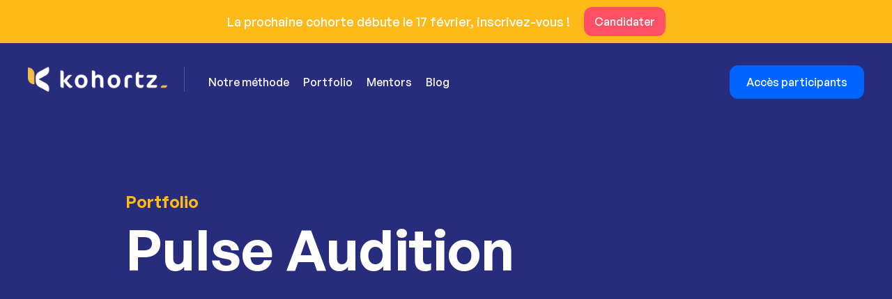

--- FILE ---
content_type: text/html; charset=utf-8
request_url: https://www.kohortz.co/portfolio/pulse-audition
body_size: 5080
content:
<!DOCTYPE html><!-- Last Published: Thu Jan 22 2026 17:10:39 GMT+0000 (Coordinated Universal Time) --><html data-wf-domain="www.kohortz.co" data-wf-page="63283427c58785fbf9f8d698" data-wf-site="63283426c587852130f8d675" lang="fr" data-wf-collection="63283427c587853ea5f8d686" data-wf-item-slug="pulse-audition"><head><meta charset="utf-8"/><title>Pulse Audition a participé au programme d&#x27;acccélération à la levée de fonds</title><meta content="Pulse Audition a rejoint l&#x27;accélérateur BeeMyDesk pour préparer sa levée de fonds. Grâce à notre accompagnement intensif et nos mentors, ils ont pu accélérer leur levée." name="description"/><meta content="Pulse Audition a participé au programme d&#x27;acccélération à la levée de fonds" property="og:title"/><meta content="Pulse Audition a rejoint l&#x27;accélérateur BeeMyDesk pour préparer sa levée de fonds. Grâce à notre accompagnement intensif et nos mentors, ils ont pu accélérer leur levée." property="og:description"/><meta content="Pulse Audition a participé au programme d&#x27;acccélération à la levée de fonds" property="twitter:title"/><meta content="Pulse Audition a rejoint l&#x27;accélérateur BeeMyDesk pour préparer sa levée de fonds. Grâce à notre accompagnement intensif et nos mentors, ils ont pu accélérer leur levée." property="twitter:description"/><meta property="og:type" content="website"/><meta content="summary_large_image" name="twitter:card"/><meta content="width=device-width, initial-scale=1" name="viewport"/><link href="https://cdn.prod.website-files.com/63283426c587852130f8d675/css/kohortz.webflow.shared.899ddb36a.min.css" rel="stylesheet" type="text/css" integrity="sha384-iZ3bNqMn39GOMyUS8rWing7kp/d79vrFJ7OQ5/P6NBVdVpeDrGvA0IPizPLwxYog" crossorigin="anonymous"/><link href="https://fonts.googleapis.com" rel="preconnect"/><link href="https://fonts.gstatic.com" rel="preconnect" crossorigin="anonymous"/><script src="https://ajax.googleapis.com/ajax/libs/webfont/1.6.26/webfont.js" type="text/javascript"></script><script type="text/javascript">WebFont.load({  google: {    families: ["Open Sans:300,300italic,400,400italic,600,600italic,700,700italic,800,800italic"]  }});</script><script type="text/javascript">!function(o,c){var n=c.documentElement,t=" w-mod-";n.className+=t+"js",("ontouchstart"in o||o.DocumentTouch&&c instanceof DocumentTouch)&&(n.className+=t+"touch")}(window,document);</script><link href="https://cdn.prod.website-files.com/63283426c587852130f8d675/6544b936b50e8e551bb5cb01_kohortz_32.png" rel="shortcut icon" type="image/x-icon"/><link href="https://cdn.prod.website-files.com/63283426c587852130f8d675/6544b9397562fc7e040a4993_kohortz_256.png" rel="apple-touch-icon"/><style>
* {
  -webkit-font-smoothing: antialiased;
}
</style>

<!-- Google tag (gtag.js) -->
<script async type="fs-cc" src="https://www.googletagmanager.com/gtag/js?id=G-KPQRBV9M9S"></script>
<script type="fs-cc">
  window.dataLayer = window.dataLayer || [];
  function gtag(){dataLayer.push(arguments);}
  gtag('js', new Date());

  gtag('config', 'G-KPQRBV9M9S');
</script>

<!-- Meta Pixel Code -->
<script type="fs-cc">
!function(f,b,e,v,n,t,s)
{if(f.fbq)return;n=f.fbq=function(){n.callMethod?
n.callMethod.apply(n,arguments):n.queue.push(arguments)};
if(!f._fbq)f._fbq=n;n.push=n;n.loaded=!0;n.version='2.0';
n.queue=[];t=b.createElement(e);t.async=!0;
t.src=v;s=b.getElementsByTagName(e)[0];
s.parentNode.insertBefore(t,s)}(window, document,'script',
'https://connect.facebook.net/en_US/fbevents.js');
fbq('init', '1073868756344994');
fbq('track', 'PageView');
</script>
<noscript type="fs-cc"><img height="1" width="1" style="display:none"
src="https://www.facebook.com/tr?id=1073868756344994&ev=PageView&noscript=1"
/></noscript>
<!-- End Meta Pixel Code -->

<script type="fs-cc">
_linkedin_partner_id = "1816956";
window._linkedin_data_partner_ids = window._linkedin_data_partner_ids || [];
window._linkedin_data_partner_ids.push(_linkedin_partner_id);
</script><script type="fs-cc">
(function(l) {
if (!l){window.lintrk = function(a,b){window.lintrk.q.push([a,b])};
window.lintrk.q=[]}
var s = document.getElementsByTagName("script")[0];
var b = document.createElement("script");
b.type = "text/javascript";b.async = true;
b.src = "https://snap.licdn.com/li.lms-analytics/insight.min.js";
s.parentNode.insertBefore(b, s);})(window.lintrk);
</script>
<noscript type="fs-cc">
<img height="1" width="1" style="display:none;" alt="" src="https://px.ads.linkedin.com/collect/?pid=1816956&fmt=gif" />
</noscript>
<!-- Finsweet Cookie Consent -->
<script async src="https://cdn.jsdelivr.net/npm/@finsweet/cookie-consent@1/fs-cc.js" fs-cc-mode="opt-in" fs-cc-endpoint="https://hook.eu1.make.com/3fl2jc34v012sw3z3xxjusl2oqb9lqbi"></script>

<script>
  document.addEventListener('DOMContentLoaded', () => {
    const downloadProgramButtons = document.querySelectorAll("[data-download-program=true]");
    downloadProgramButtons.forEach((downloadProgramButton) => {
      downloadProgramButton.addEventListener('click', () => {
        gtag('event', 'download_program');
      });
    });
  });
</script>

<script async src="https://tally.so/widgets/embed.js"></script><script type="text/javascript">window.__WEBFLOW_CURRENCY_SETTINGS = {"currencyCode":"USD","symbol":"$","decimal":".","fractionDigits":2,"group":",","template":"{{wf {\"path\":\"symbol\",\"type\":\"PlainText\"} }} {{wf {\"path\":\"amount\",\"type\":\"CommercePrice\"} }} {{wf {\"path\":\"currencyCode\",\"type\":\"PlainText\"} }}","hideDecimalForWholeNumbers":false};</script></head><body><section class="top-bar white-text"><div class="top-bar-text center-text">La prochaine cohorte débute le 17 février, inscrivez-vous !</div><a href="https://www.kohortz.co/apply" class="red-button w-button">Candidater</a></section><div class="blue-bg white-text"><div data-animation="default" data-collapse="medium" data-duration="400" data-easing="ease" data-easing2="ease" role="banner" class="navbar w-nav"><div class="container w-container"><div class="navbar-contents"><div id="w-node-_8825206f-86b4-51a7-65e4-55d2fdaaa234-fdaaa231"><a href="/" class="brand w-nav-brand"><img src="https://cdn.prod.website-files.com/63283426c587852130f8d675/6544bb030a17f9b73c5d5de3_kohortz_logo.png" loading="lazy" width="200" height="Auto" alt="" srcset="https://cdn.prod.website-files.com/63283426c587852130f8d675/6544bb030a17f9b73c5d5de3_kohortz_logo-p-500.png 500w, https://cdn.prod.website-files.com/63283426c587852130f8d675/6544bb030a17f9b73c5d5de3_kohortz_logo.png 800w" sizes="200px"/></a><nav role="navigation" id="w-node-_8825206f-86b4-51a7-65e4-55d2fdaaa237-fdaaa231" class="nav-menu w-nav-menu"><a href="/method" class="link-block w-inline-block"><div class="dropdown-toggle">Notre méthode</div></a><a href="/portfolio" class="link-block w-inline-block"><div class="dropdown-toggle">Portfolio</div></a><a href="/mentors" class="link-block w-inline-block"><div class="dropdown-toggle">Mentors</div></a><a href="/blog" class="link-block w-inline-block"><div class="dropdown-toggle">Blog</div></a><div class="nav-right-content mobile"><a href="https://learning.beemydesk.com/" class="red-button w-button">Plateforme de formation</a></div></nav></div><div id="w-node-_8825206f-86b4-51a7-65e4-55d2fdaaa283-fdaaa231" class="nav-right"><div class="menu-button w-nav-button"><img src="https://cdn.prod.website-files.com/63283426c587852130f8d675/63283427c58785f66df8d739_hamburger%20white.svg" loading="lazy" alt=""/></div><div class="nav-right-content desktop"><a href="https://learning.kohortz.co" target="_blank" class="blue-button w-button">Accès participants</a></div></div></div></div></div><div class="section no-padd-bottom"><div class="container small w-container"><h4 class="yellow-text">Portfolio</h4><h1>Pulse Audition</h1><div style="background-image:none" class="case-image"></div></div></div></div><div class="underlay"><div class="container tiny w-container"><div class="case-card deets"><div id="w-node-_66471789-456b-ce7e-6bb1-f7707a4bad57-f9f8d698" class="case-deet logo"><img src="https://cdn.prod.website-files.com/63283427c58785fc36f8d67e/644bda6b703e8b4264272310_63a0994c518995b72f5f6946_Logo%20Pulse%20Audition%20B.png" loading="lazy" alt="" sizes="(max-width: 479px) 89vw, (max-width: 767px) 34vw, (max-width: 991px) 251.5859375px, 243.7734375px" srcset="https://cdn.prod.website-files.com/63283427c58785fc36f8d67e/644bda6b703e8b4264272310_63a0994c518995b72f5f6946_Logo%20Pulse%20Audition%20B-p-500.png 500w, https://cdn.prod.website-files.com/63283427c58785fc36f8d67e/644bda6b703e8b4264272310_63a0994c518995b72f5f6946_Logo%20Pulse%20Audition%20B-p-800.png 800w, https://cdn.prod.website-files.com/63283427c58785fc36f8d67e/644bda6b703e8b4264272310_63a0994c518995b72f5f6946_Logo%20Pulse%20Audition%20B-p-1080.png 1080w, https://cdn.prod.website-files.com/63283427c58785fc36f8d67e/644bda6b703e8b4264272310_63a0994c518995b72f5f6946_Logo%20Pulse%20Audition%20B-p-1600.png 1600w, https://cdn.prod.website-files.com/63283427c58785fc36f8d67e/644bda6b703e8b4264272310_63a0994c518995b72f5f6946_Logo%20Pulse%20Audition%20B.png 1978w"/></div><div class="case-deets-wrap"><div class="case-deet"><div>Secteur</div><h3>Health Tech</h3></div><div class="case-deet w-condition-invisible"><div>Montant levé</div><h3 class="w-dyn-bind-empty"></h3></div></div></div><div class="space-top"></div><div class="rich-text w-richtext"><p>Inspirés par les difficultés de nos grands-parents pour entendre dans des environnements bruyants, même avec la meilleure technologie d&#x27;aide auditive, nous avons fondé <a href="https://www.pulse-audition.com/">Pulse Audition</a> dans le but d&#x27;utiliser l&#x27;amélioration de la parole basée sur l&#x27;IA pour révolutionner les expériences auditives et les rendre accessibles et bénéfiques pour tous.</p><p>Grâce à notre technologie d&#x27;amélioration de la parole basée sur l&#x27;intelligence artificielle, les lunettes &quot;<a href="https://www.pulse-audition.com/product">Pulse Frames</a> » permettent aux personnes malentendantes de choisir ce qu&#x27;elles veulent écouter dans des environnements bruyants et de ne plus souffrir d&#x27;exclusion sociale.</p></div></div></div><div class="section no-padd-bottom"><div class="container w-container"><div class="block-cta"><div id="w-node-_21e57ab7-c5c4-7053-c45a-b68ece84ec17-ce84ec16" data-w-id="21e57ab7-c5c4-7053-c45a-b68ece84ec17"><h4 class="yellow-text">Réussissez votre levée de fonds</h4><h2>Rejoignez l&#x27;accélérateur</h2><p class="large-text">Chaque année, nous sélectionnons plus de 80 startups qui intègrent notre programme d&#x27;accélération de 2 mois et bénéficient du réseau Kohortz.</p><div class="space-top-tiny"></div><div class="button-stack"><a href="/apply" class="red-button big border-width-fix w-button">Candidater</a><a data-tally-width="500" data-download-program="true" data-tally-open="w7bv86" data-tally-layout="modal" href="#" class="outline-yellow-button big w-button">Télécharger le programme</a></div></div></div></div><div class="space-top-medium"></div></div><div class="blue-bg white-text"><div class="container w-container"><div class="footer-top _2"><img src="https://cdn.prod.website-files.com/63283426c587852130f8d675/6544bb030a17f9b73c5d5de3_kohortz_logo.png" loading="lazy" width="200" height="Auto" alt="" srcset="https://cdn.prod.website-files.com/63283426c587852130f8d675/6544bb030a17f9b73c5d5de3_kohortz_logo-p-500.png 500w, https://cdn.prod.website-files.com/63283426c587852130f8d675/6544bb030a17f9b73c5d5de3_kohortz_logo.png 800w" sizes="200px"/><div class="social-logos-wrapper"><a href="https://www.linkedin.com/company/beemydesk" target="_blank" class="social-icon-wrapper w-inline-block"><img src="https://cdn.prod.website-files.com/63283426c587852130f8d675/63286b742bb5245b37d1c0f8_linkedin-icon.svg" loading="lazy" width="16" height="Auto" alt=""/></a></div></div><div class="footer-middle _2"><div id="w-node-_763dd256-5f25-d566-80d9-191cb7cd6863-b7cd6857" class="limit"><h2>Rejoignez l&#x27;accélérateur</h2><h4 class="yellow-text">8 semaines de préparation intensive pour vous présenter devant les investisseurs</h4><a href="/apply" class="red-button w-button">Candidater</a></div><div id="w-node-_763dd256-5f25-d566-80d9-191cb7cd6874-b7cd6857" class="footer-link-column"><h5 class="no-space-bottom">Accélérateur</h5><a href="/method" class="footer-link white">Notre méthode</a><a href="/portfolio" class="footer-link white">Portfolio</a><a href="/mentors" class="footer-link white">Mentors</a><a href="/apply" class="footer-link white">Candidater</a></div><div id="w-node-_763dd256-5f25-d566-80d9-191cb7cd687f-b7cd6857" class="footer-link-column"><h5 class="no-space-bottom">Ressources</h5><a href="/blog" class="footer-link white">Blog</a></div><div id="w-node-_763dd256-5f25-d566-80d9-191cb7cd688e-b7cd6857" class="footer-link-column"><h5 class="no-space-bottom">Entreprise</h5><a href="/legal/terms" class="footer-link white">Mentions légales</a><a href="/legal/cookies" class="footer-link white">Politique de cookies</a><a href="/legal/privacy" class="footer-link white">Politique confidentialité</a></div></div><div class="footer-bottom"><div class="footer-bottom-content"><div>Organisme de formation enregistré sous le numéro 84420356542. Cet enregistrement ne vaut pas agrément de l&#x27;État.</div></div></div></div><div fs-cc="banner" class="cookie-consent w-container"><div class="w-layout-grid grid-3"><div id="w-node-eff8b87f-652e-3469-e4d4-daef149222b0-b7cd6857" class="cookie-consent-text">En cliquant sur &quot;Accepter&quot;, vous nous autorisez à enregistrer des cookies sur votre appareil pour nous permettre d&#x27;améliorer nos actions marketings et analyser le trafic.</div><div class="div-block-3"><a fs-cc="deny" href="#" class="transparent-button w-button">Refuser</a><a fs-cc="allow" href="#" class="dark-button w-button">Accepter</a></div></div></div></div><script src="https://d3e54v103j8qbb.cloudfront.net/js/jquery-3.5.1.min.dc5e7f18c8.js?site=63283426c587852130f8d675" type="text/javascript" integrity="sha256-9/aliU8dGd2tb6OSsuzixeV4y/faTqgFtohetphbbj0=" crossorigin="anonymous"></script><script src="https://cdn.prod.website-files.com/63283426c587852130f8d675/js/webflow.schunk.66dcd6b93c050334.js" type="text/javascript" integrity="sha384-yNsqg5ZXhurWrZpW7EP0imuwgV4cTazTmAMSzf+xUTWjSbuqTyatmZVNvAyZTsD3" crossorigin="anonymous"></script><script src="https://cdn.prod.website-files.com/63283426c587852130f8d675/js/webflow.be7365ef.dcb53a7f29f8a154.js" type="text/javascript" integrity="sha384-RGlmjYVb233cBZMorMG5rdluKvP9CoanHCcuZbfp4MrSgZ0J977oGwN5wK9KuQ+0" crossorigin="anonymous"></script></body></html>

--- FILE ---
content_type: text/css
request_url: https://cdn.prod.website-files.com/63283426c587852130f8d675/css/kohortz.webflow.shared.899ddb36a.min.css
body_size: 31814
content:
html{-webkit-text-size-adjust:100%;-ms-text-size-adjust:100%;font-family:sans-serif}body{margin:0}article,aside,details,figcaption,figure,footer,header,hgroup,main,menu,nav,section,summary{display:block}audio,canvas,progress,video{vertical-align:baseline;display:inline-block}audio:not([controls]){height:0;display:none}[hidden],template{display:none}a{background-color:#0000}a:active,a:hover{outline:0}abbr[title]{border-bottom:1px dotted}b,strong{font-weight:700}dfn{font-style:italic}h1{margin:.67em 0;font-size:2em}mark{color:#000;background:#ff0}small{font-size:80%}sub,sup{vertical-align:baseline;font-size:75%;line-height:0;position:relative}sup{top:-.5em}sub{bottom:-.25em}img{border:0}svg:not(:root){overflow:hidden}hr{box-sizing:content-box;height:0}pre{overflow:auto}code,kbd,pre,samp{font-family:monospace;font-size:1em}button,input,optgroup,select,textarea{color:inherit;font:inherit;margin:0}button{overflow:visible}button,select{text-transform:none}button,html input[type=button],input[type=reset]{-webkit-appearance:button;cursor:pointer}button[disabled],html input[disabled]{cursor:default}button::-moz-focus-inner,input::-moz-focus-inner{border:0;padding:0}input{line-height:normal}input[type=checkbox],input[type=radio]{box-sizing:border-box;padding:0}input[type=number]::-webkit-inner-spin-button,input[type=number]::-webkit-outer-spin-button{height:auto}input[type=search]{-webkit-appearance:none}input[type=search]::-webkit-search-cancel-button,input[type=search]::-webkit-search-decoration{-webkit-appearance:none}legend{border:0;padding:0}textarea{overflow:auto}optgroup{font-weight:700}table{border-collapse:collapse;border-spacing:0}td,th{padding:0}@font-face{font-family:webflow-icons;src:url([data-uri])format("truetype");font-weight:400;font-style:normal}[class^=w-icon-],[class*=\ w-icon-]{speak:none;font-variant:normal;text-transform:none;-webkit-font-smoothing:antialiased;-moz-osx-font-smoothing:grayscale;font-style:normal;font-weight:400;line-height:1;font-family:webflow-icons!important}.w-icon-slider-right:before{content:""}.w-icon-slider-left:before{content:""}.w-icon-nav-menu:before{content:""}.w-icon-arrow-down:before,.w-icon-dropdown-toggle:before{content:""}.w-icon-file-upload-remove:before{content:""}.w-icon-file-upload-icon:before{content:""}*{box-sizing:border-box}html{height:100%}body{color:#333;background-color:#fff;min-height:100%;margin:0;font-family:Arial,sans-serif;font-size:14px;line-height:20px}img{vertical-align:middle;max-width:100%;display:inline-block}html.w-mod-touch *{background-attachment:scroll!important}.w-block{display:block}.w-inline-block{max-width:100%;display:inline-block}.w-clearfix:before,.w-clearfix:after{content:" ";grid-area:1/1/2/2;display:table}.w-clearfix:after{clear:both}.w-hidden{display:none}.w-button{color:#fff;line-height:inherit;cursor:pointer;background-color:#3898ec;border:0;border-radius:0;padding:9px 15px;text-decoration:none;display:inline-block}input.w-button{-webkit-appearance:button}html[data-w-dynpage] [data-w-cloak]{color:#0000!important}.w-code-block{margin:unset}pre.w-code-block code{all:inherit}.w-optimization{display:contents}.w-webflow-badge,.w-webflow-badge>img{box-sizing:unset;width:unset;height:unset;max-height:unset;max-width:unset;min-height:unset;min-width:unset;margin:unset;padding:unset;float:unset;clear:unset;border:unset;border-radius:unset;background:unset;background-image:unset;background-position:unset;background-size:unset;background-repeat:unset;background-origin:unset;background-clip:unset;background-attachment:unset;background-color:unset;box-shadow:unset;transform:unset;direction:unset;font-family:unset;font-weight:unset;color:unset;font-size:unset;line-height:unset;font-style:unset;font-variant:unset;text-align:unset;letter-spacing:unset;-webkit-text-decoration:unset;text-decoration:unset;text-indent:unset;text-transform:unset;list-style-type:unset;text-shadow:unset;vertical-align:unset;cursor:unset;white-space:unset;word-break:unset;word-spacing:unset;word-wrap:unset;transition:unset}.w-webflow-badge{white-space:nowrap;cursor:pointer;box-shadow:0 0 0 1px #0000001a,0 1px 3px #0000001a;visibility:visible!important;opacity:1!important;z-index:2147483647!important;color:#aaadb0!important;overflow:unset!important;background-color:#fff!important;border-radius:3px!important;width:auto!important;height:auto!important;margin:0!important;padding:6px!important;font-size:12px!important;line-height:14px!important;text-decoration:none!important;display:inline-block!important;position:fixed!important;inset:auto 12px 12px auto!important;transform:none!important}.w-webflow-badge>img{position:unset;visibility:unset!important;opacity:1!important;vertical-align:middle!important;display:inline-block!important}h1,h2,h3,h4,h5,h6{margin-bottom:10px;font-weight:700}h1{margin-top:20px;font-size:38px;line-height:44px}h2{margin-top:20px;font-size:32px;line-height:36px}h3{margin-top:20px;font-size:24px;line-height:30px}h4{margin-top:10px;font-size:18px;line-height:24px}h5{margin-top:10px;font-size:14px;line-height:20px}h6{margin-top:10px;font-size:12px;line-height:18px}p{margin-top:0;margin-bottom:10px}blockquote{border-left:5px solid #e2e2e2;margin:0 0 10px;padding:10px 20px;font-size:18px;line-height:22px}figure{margin:0 0 10px}figcaption{text-align:center;margin-top:5px}ul,ol{margin-top:0;margin-bottom:10px;padding-left:40px}.w-list-unstyled{padding-left:0;list-style:none}.w-embed:before,.w-embed:after{content:" ";grid-area:1/1/2/2;display:table}.w-embed:after{clear:both}.w-video{width:100%;padding:0;position:relative}.w-video iframe,.w-video object,.w-video embed{border:none;width:100%;height:100%;position:absolute;top:0;left:0}fieldset{border:0;margin:0;padding:0}button,[type=button],[type=reset]{cursor:pointer;-webkit-appearance:button;border:0}.w-form{margin:0 0 15px}.w-form-done{text-align:center;background-color:#ddd;padding:20px;display:none}.w-form-fail{background-color:#ffdede;margin-top:10px;padding:10px;display:none}label{margin-bottom:5px;font-weight:700;display:block}.w-input,.w-select{color:#333;vertical-align:middle;background-color:#fff;border:1px solid #ccc;width:100%;height:38px;margin-bottom:10px;padding:8px 12px;font-size:14px;line-height:1.42857;display:block}.w-input::placeholder,.w-select::placeholder{color:#999}.w-input:focus,.w-select:focus{border-color:#3898ec;outline:0}.w-input[disabled],.w-select[disabled],.w-input[readonly],.w-select[readonly],fieldset[disabled] .w-input,fieldset[disabled] .w-select{cursor:not-allowed}.w-input[disabled]:not(.w-input-disabled),.w-select[disabled]:not(.w-input-disabled),.w-input[readonly],.w-select[readonly],fieldset[disabled]:not(.w-input-disabled) .w-input,fieldset[disabled]:not(.w-input-disabled) .w-select{background-color:#eee}textarea.w-input,textarea.w-select{height:auto}.w-select{background-color:#f3f3f3}.w-select[multiple]{height:auto}.w-form-label{cursor:pointer;margin-bottom:0;font-weight:400;display:inline-block}.w-radio{margin-bottom:5px;padding-left:20px;display:block}.w-radio:before,.w-radio:after{content:" ";grid-area:1/1/2/2;display:table}.w-radio:after{clear:both}.w-radio-input{float:left;margin:3px 0 0 -20px;line-height:normal}.w-file-upload{margin-bottom:10px;display:block}.w-file-upload-input{opacity:0;z-index:-100;width:.1px;height:.1px;position:absolute;overflow:hidden}.w-file-upload-default,.w-file-upload-uploading,.w-file-upload-success{color:#333;display:inline-block}.w-file-upload-error{margin-top:10px;display:block}.w-file-upload-default.w-hidden,.w-file-upload-uploading.w-hidden,.w-file-upload-error.w-hidden,.w-file-upload-success.w-hidden{display:none}.w-file-upload-uploading-btn{cursor:pointer;background-color:#fafafa;border:1px solid #ccc;margin:0;padding:8px 12px;font-size:14px;font-weight:400;display:flex}.w-file-upload-file{background-color:#fafafa;border:1px solid #ccc;flex-grow:1;justify-content:space-between;margin:0;padding:8px 9px 8px 11px;display:flex}.w-file-upload-file-name{font-size:14px;font-weight:400;display:block}.w-file-remove-link{cursor:pointer;width:auto;height:auto;margin-top:3px;margin-left:10px;padding:3px;display:block}.w-icon-file-upload-remove{margin:auto;font-size:10px}.w-file-upload-error-msg{color:#ea384c;padding:2px 0;display:inline-block}.w-file-upload-info{padding:0 12px;line-height:38px;display:inline-block}.w-file-upload-label{cursor:pointer;background-color:#fafafa;border:1px solid #ccc;margin:0;padding:8px 12px;font-size:14px;font-weight:400;display:inline-block}.w-icon-file-upload-icon,.w-icon-file-upload-uploading{width:20px;margin-right:8px;display:inline-block}.w-icon-file-upload-uploading{height:20px}.w-container{max-width:940px;margin-left:auto;margin-right:auto}.w-container:before,.w-container:after{content:" ";grid-area:1/1/2/2;display:table}.w-container:after{clear:both}.w-container .w-row{margin-left:-10px;margin-right:-10px}.w-row:before,.w-row:after{content:" ";grid-area:1/1/2/2;display:table}.w-row:after{clear:both}.w-row .w-row{margin-left:0;margin-right:0}.w-col{float:left;width:100%;min-height:1px;padding-left:10px;padding-right:10px;position:relative}.w-col .w-col{padding-left:0;padding-right:0}.w-col-1{width:8.33333%}.w-col-2{width:16.6667%}.w-col-3{width:25%}.w-col-4{width:33.3333%}.w-col-5{width:41.6667%}.w-col-6{width:50%}.w-col-7{width:58.3333%}.w-col-8{width:66.6667%}.w-col-9{width:75%}.w-col-10{width:83.3333%}.w-col-11{width:91.6667%}.w-col-12{width:100%}.w-hidden-main{display:none!important}@media screen and (max-width:991px){.w-container{max-width:728px}.w-hidden-main{display:inherit!important}.w-hidden-medium{display:none!important}.w-col-medium-1{width:8.33333%}.w-col-medium-2{width:16.6667%}.w-col-medium-3{width:25%}.w-col-medium-4{width:33.3333%}.w-col-medium-5{width:41.6667%}.w-col-medium-6{width:50%}.w-col-medium-7{width:58.3333%}.w-col-medium-8{width:66.6667%}.w-col-medium-9{width:75%}.w-col-medium-10{width:83.3333%}.w-col-medium-11{width:91.6667%}.w-col-medium-12{width:100%}.w-col-stack{width:100%;left:auto;right:auto}}@media screen and (max-width:767px){.w-hidden-main,.w-hidden-medium{display:inherit!important}.w-hidden-small{display:none!important}.w-row,.w-container .w-row{margin-left:0;margin-right:0}.w-col{width:100%;left:auto;right:auto}.w-col-small-1{width:8.33333%}.w-col-small-2{width:16.6667%}.w-col-small-3{width:25%}.w-col-small-4{width:33.3333%}.w-col-small-5{width:41.6667%}.w-col-small-6{width:50%}.w-col-small-7{width:58.3333%}.w-col-small-8{width:66.6667%}.w-col-small-9{width:75%}.w-col-small-10{width:83.3333%}.w-col-small-11{width:91.6667%}.w-col-small-12{width:100%}}@media screen and (max-width:479px){.w-container{max-width:none}.w-hidden-main,.w-hidden-medium,.w-hidden-small{display:inherit!important}.w-hidden-tiny{display:none!important}.w-col{width:100%}.w-col-tiny-1{width:8.33333%}.w-col-tiny-2{width:16.6667%}.w-col-tiny-3{width:25%}.w-col-tiny-4{width:33.3333%}.w-col-tiny-5{width:41.6667%}.w-col-tiny-6{width:50%}.w-col-tiny-7{width:58.3333%}.w-col-tiny-8{width:66.6667%}.w-col-tiny-9{width:75%}.w-col-tiny-10{width:83.3333%}.w-col-tiny-11{width:91.6667%}.w-col-tiny-12{width:100%}}.w-widget{position:relative}.w-widget-map{width:100%;height:400px}.w-widget-map label{width:auto;display:inline}.w-widget-map img{max-width:inherit}.w-widget-map .gm-style-iw{text-align:center}.w-widget-map .gm-style-iw>button{display:none!important}.w-widget-twitter{overflow:hidden}.w-widget-twitter-count-shim{vertical-align:top;text-align:center;background:#fff;border:1px solid #758696;border-radius:3px;width:28px;height:20px;display:inline-block;position:relative}.w-widget-twitter-count-shim *{pointer-events:none;-webkit-user-select:none;user-select:none}.w-widget-twitter-count-shim .w-widget-twitter-count-inner{text-align:center;color:#999;font-family:serif;font-size:15px;line-height:12px;position:relative}.w-widget-twitter-count-shim .w-widget-twitter-count-clear{display:block;position:relative}.w-widget-twitter-count-shim.w--large{width:36px;height:28px}.w-widget-twitter-count-shim.w--large .w-widget-twitter-count-inner{font-size:18px;line-height:18px}.w-widget-twitter-count-shim:not(.w--vertical){margin-left:5px;margin-right:8px}.w-widget-twitter-count-shim:not(.w--vertical).w--large{margin-left:6px}.w-widget-twitter-count-shim:not(.w--vertical):before,.w-widget-twitter-count-shim:not(.w--vertical):after{content:" ";pointer-events:none;border:solid #0000;width:0;height:0;position:absolute;top:50%;left:0}.w-widget-twitter-count-shim:not(.w--vertical):before{border-width:4px;border-color:#75869600 #5d6c7b #75869600 #75869600;margin-top:-4px;margin-left:-9px}.w-widget-twitter-count-shim:not(.w--vertical).w--large:before{border-width:5px;margin-top:-5px;margin-left:-10px}.w-widget-twitter-count-shim:not(.w--vertical):after{border-width:4px;border-color:#fff0 #fff #fff0 #fff0;margin-top:-4px;margin-left:-8px}.w-widget-twitter-count-shim:not(.w--vertical).w--large:after{border-width:5px;margin-top:-5px;margin-left:-9px}.w-widget-twitter-count-shim.w--vertical{width:61px;height:33px;margin-bottom:8px}.w-widget-twitter-count-shim.w--vertical:before,.w-widget-twitter-count-shim.w--vertical:after{content:" ";pointer-events:none;border:solid #0000;width:0;height:0;position:absolute;top:100%;left:50%}.w-widget-twitter-count-shim.w--vertical:before{border-width:5px;border-color:#5d6c7b #75869600 #75869600;margin-left:-5px}.w-widget-twitter-count-shim.w--vertical:after{border-width:4px;border-color:#fff #fff0 #fff0;margin-left:-4px}.w-widget-twitter-count-shim.w--vertical .w-widget-twitter-count-inner{font-size:18px;line-height:22px}.w-widget-twitter-count-shim.w--vertical.w--large{width:76px}.w-background-video{color:#fff;height:500px;position:relative;overflow:hidden}.w-background-video>video{object-fit:cover;z-index:-100;background-position:50%;background-size:cover;width:100%;height:100%;margin:auto;position:absolute;inset:-100%}.w-background-video>video::-webkit-media-controls-start-playback-button{-webkit-appearance:none;display:none!important}.w-background-video--control{background-color:#0000;padding:0;position:absolute;bottom:1em;right:1em}.w-background-video--control>[hidden]{display:none!important}.w-slider{text-align:center;clear:both;-webkit-tap-highlight-color:#0000;tap-highlight-color:#0000;background:#ddd;height:300px;position:relative}.w-slider-mask{z-index:1;white-space:nowrap;height:100%;display:block;position:relative;left:0;right:0;overflow:hidden}.w-slide{vertical-align:top;white-space:normal;text-align:left;width:100%;height:100%;display:inline-block;position:relative}.w-slider-nav{z-index:2;text-align:center;-webkit-tap-highlight-color:#0000;tap-highlight-color:#0000;height:40px;margin:auto;padding-top:10px;position:absolute;inset:auto 0 0}.w-slider-nav.w-round>div{border-radius:100%}.w-slider-nav.w-num>div{font-size:inherit;line-height:inherit;width:auto;height:auto;padding:.2em .5em}.w-slider-nav.w-shadow>div{box-shadow:0 0 3px #3336}.w-slider-nav-invert{color:#fff}.w-slider-nav-invert>div{background-color:#2226}.w-slider-nav-invert>div.w-active{background-color:#222}.w-slider-dot{cursor:pointer;background-color:#fff6;width:1em;height:1em;margin:0 3px .5em;transition:background-color .1s,color .1s;display:inline-block;position:relative}.w-slider-dot.w-active{background-color:#fff}.w-slider-dot:focus{outline:none;box-shadow:0 0 0 2px #fff}.w-slider-dot:focus.w-active{box-shadow:none}.w-slider-arrow-left,.w-slider-arrow-right{cursor:pointer;color:#fff;-webkit-tap-highlight-color:#0000;tap-highlight-color:#0000;-webkit-user-select:none;user-select:none;width:80px;margin:auto;font-size:40px;position:absolute;inset:0;overflow:hidden}.w-slider-arrow-left [class^=w-icon-],.w-slider-arrow-right [class^=w-icon-],.w-slider-arrow-left [class*=\ w-icon-],.w-slider-arrow-right [class*=\ w-icon-]{position:absolute}.w-slider-arrow-left:focus,.w-slider-arrow-right:focus{outline:0}.w-slider-arrow-left{z-index:3;right:auto}.w-slider-arrow-right{z-index:4;left:auto}.w-icon-slider-left,.w-icon-slider-right{width:1em;height:1em;margin:auto;inset:0}.w-slider-aria-label{clip:rect(0 0 0 0);border:0;width:1px;height:1px;margin:-1px;padding:0;position:absolute;overflow:hidden}.w-slider-force-show{display:block!important}.w-dropdown{text-align:left;z-index:900;margin-left:auto;margin-right:auto;display:inline-block;position:relative}.w-dropdown-btn,.w-dropdown-toggle,.w-dropdown-link{vertical-align:top;color:#222;text-align:left;white-space:nowrap;margin-left:auto;margin-right:auto;padding:20px;text-decoration:none;position:relative}.w-dropdown-toggle{-webkit-user-select:none;user-select:none;cursor:pointer;padding-right:40px;display:inline-block}.w-dropdown-toggle:focus{outline:0}.w-icon-dropdown-toggle{width:1em;height:1em;margin:auto 20px auto auto;position:absolute;top:0;bottom:0;right:0}.w-dropdown-list{background:#ddd;min-width:100%;display:none;position:absolute}.w-dropdown-list.w--open{display:block}.w-dropdown-link{color:#222;padding:10px 20px;display:block}.w-dropdown-link.w--current{color:#0082f3}.w-dropdown-link:focus{outline:0}@media screen and (max-width:767px){.w-nav-brand{padding-left:10px}}.w-lightbox-backdrop{cursor:auto;letter-spacing:normal;text-indent:0;text-shadow:none;text-transform:none;visibility:visible;white-space:normal;word-break:normal;word-spacing:normal;word-wrap:normal;color:#fff;text-align:center;z-index:2000;opacity:0;-webkit-user-select:none;-moz-user-select:none;-webkit-tap-highlight-color:transparent;background:#000000e6;outline:0;font-family:Helvetica Neue,Helvetica,Ubuntu,Segoe UI,Verdana,sans-serif;font-size:17px;font-style:normal;font-weight:300;line-height:1.2;list-style:disc;position:fixed;inset:0;-webkit-transform:translate(0)}.w-lightbox-backdrop,.w-lightbox-container{-webkit-overflow-scrolling:touch;height:100%;overflow:auto}.w-lightbox-content{height:100vh;position:relative;overflow:hidden}.w-lightbox-view{opacity:0;width:100vw;height:100vh;position:absolute}.w-lightbox-view:before{content:"";height:100vh}.w-lightbox-group,.w-lightbox-group .w-lightbox-view,.w-lightbox-group .w-lightbox-view:before{height:86vh}.w-lightbox-frame,.w-lightbox-view:before{vertical-align:middle;display:inline-block}.w-lightbox-figure{margin:0;position:relative}.w-lightbox-group .w-lightbox-figure{cursor:pointer}.w-lightbox-img{width:auto;max-width:none;height:auto}.w-lightbox-image{float:none;max-width:100vw;max-height:100vh;display:block}.w-lightbox-group .w-lightbox-image{max-height:86vh}.w-lightbox-caption{text-align:left;text-overflow:ellipsis;white-space:nowrap;background:#0006;padding:.5em 1em;position:absolute;bottom:0;left:0;right:0;overflow:hidden}.w-lightbox-embed{width:100%;height:100%;position:absolute;inset:0}.w-lightbox-control{cursor:pointer;background-position:50%;background-repeat:no-repeat;background-size:24px;width:4em;transition:all .3s;position:absolute;top:0}.w-lightbox-left{background-image:url([data-uri]);display:none;bottom:0;left:0}.w-lightbox-right{background-image:url([data-uri]);display:none;bottom:0;right:0}.w-lightbox-close{background-image:url([data-uri]);background-size:18px;height:2.6em;right:0}.w-lightbox-strip{white-space:nowrap;padding:0 1vh;line-height:0;position:absolute;bottom:0;left:0;right:0;overflow:auto hidden}.w-lightbox-item{box-sizing:content-box;cursor:pointer;width:10vh;padding:2vh 1vh;display:inline-block;-webkit-transform:translate(0,0)}.w-lightbox-active{opacity:.3}.w-lightbox-thumbnail{background:#222;height:10vh;position:relative;overflow:hidden}.w-lightbox-thumbnail-image{position:absolute;top:0;left:0}.w-lightbox-thumbnail .w-lightbox-tall{width:100%;top:50%;transform:translateY(-50%)}.w-lightbox-thumbnail .w-lightbox-wide{height:100%;left:50%;transform:translate(-50%)}.w-lightbox-spinner{box-sizing:border-box;border:5px solid #0006;border-radius:50%;width:40px;height:40px;margin-top:-20px;margin-left:-20px;animation:.8s linear infinite spin;position:absolute;top:50%;left:50%}.w-lightbox-spinner:after{content:"";border:3px solid #0000;border-bottom-color:#fff;border-radius:50%;position:absolute;inset:-4px}.w-lightbox-hide{display:none}.w-lightbox-noscroll{overflow:hidden}@media (min-width:768px){.w-lightbox-content{height:96vh;margin-top:2vh}.w-lightbox-view,.w-lightbox-view:before{height:96vh}.w-lightbox-group,.w-lightbox-group .w-lightbox-view,.w-lightbox-group .w-lightbox-view:before{height:84vh}.w-lightbox-image{max-width:96vw;max-height:96vh}.w-lightbox-group .w-lightbox-image{max-width:82.3vw;max-height:84vh}.w-lightbox-left,.w-lightbox-right{opacity:.5;display:block}.w-lightbox-close{opacity:.8}.w-lightbox-control:hover{opacity:1}}.w-lightbox-inactive,.w-lightbox-inactive:hover{opacity:0}.w-richtext:before,.w-richtext:after{content:" ";grid-area:1/1/2/2;display:table}.w-richtext:after{clear:both}.w-richtext[contenteditable=true]:before,.w-richtext[contenteditable=true]:after{white-space:initial}.w-richtext ol,.w-richtext ul{overflow:hidden}.w-richtext .w-richtext-figure-selected.w-richtext-figure-type-video div:after,.w-richtext .w-richtext-figure-selected[data-rt-type=video] div:after,.w-richtext .w-richtext-figure-selected.w-richtext-figure-type-image div,.w-richtext .w-richtext-figure-selected[data-rt-type=image] div{outline:2px solid #2895f7}.w-richtext figure.w-richtext-figure-type-video>div:after,.w-richtext figure[data-rt-type=video]>div:after{content:"";display:none;position:absolute;inset:0}.w-richtext figure{max-width:60%;position:relative}.w-richtext figure>div:before{cursor:default!important}.w-richtext figure img{width:100%}.w-richtext figure figcaption.w-richtext-figcaption-placeholder{opacity:.6}.w-richtext figure div{color:#0000;font-size:0}.w-richtext figure.w-richtext-figure-type-image,.w-richtext figure[data-rt-type=image]{display:table}.w-richtext figure.w-richtext-figure-type-image>div,.w-richtext figure[data-rt-type=image]>div{display:inline-block}.w-richtext figure.w-richtext-figure-type-image>figcaption,.w-richtext figure[data-rt-type=image]>figcaption{caption-side:bottom;display:table-caption}.w-richtext figure.w-richtext-figure-type-video,.w-richtext figure[data-rt-type=video]{width:60%;height:0}.w-richtext figure.w-richtext-figure-type-video iframe,.w-richtext figure[data-rt-type=video] iframe{width:100%;height:100%;position:absolute;top:0;left:0}.w-richtext figure.w-richtext-figure-type-video>div,.w-richtext figure[data-rt-type=video]>div{width:100%}.w-richtext figure.w-richtext-align-center{clear:both;margin-left:auto;margin-right:auto}.w-richtext figure.w-richtext-align-center.w-richtext-figure-type-image>div,.w-richtext figure.w-richtext-align-center[data-rt-type=image]>div{max-width:100%}.w-richtext figure.w-richtext-align-normal{clear:both}.w-richtext figure.w-richtext-align-fullwidth{text-align:center;clear:both;width:100%;max-width:100%;margin-left:auto;margin-right:auto;display:block}.w-richtext figure.w-richtext-align-fullwidth>div{padding-bottom:inherit;display:inline-block}.w-richtext figure.w-richtext-align-fullwidth>figcaption{display:block}.w-richtext figure.w-richtext-align-floatleft{float:left;clear:none;margin-right:15px}.w-richtext figure.w-richtext-align-floatright{float:right;clear:none;margin-left:15px}.w-nav{z-index:1000;background:#ddd;position:relative}.w-nav:before,.w-nav:after{content:" ";grid-area:1/1/2/2;display:table}.w-nav:after{clear:both}.w-nav-brand{float:left;color:#333;text-decoration:none;position:relative}.w-nav-link{vertical-align:top;color:#222;text-align:left;margin-left:auto;margin-right:auto;padding:20px;text-decoration:none;display:inline-block;position:relative}.w-nav-link.w--current{color:#0082f3}.w-nav-menu{float:right;position:relative}[data-nav-menu-open]{text-align:center;background:#c8c8c8;min-width:200px;position:absolute;top:100%;left:0;right:0;overflow:visible;display:block!important}.w--nav-link-open{display:block;position:relative}.w-nav-overlay{width:100%;display:none;position:absolute;top:100%;left:0;right:0;overflow:hidden}.w-nav-overlay [data-nav-menu-open]{top:0}.w-nav[data-animation=over-left] .w-nav-overlay{width:auto}.w-nav[data-animation=over-left] .w-nav-overlay,.w-nav[data-animation=over-left] [data-nav-menu-open]{z-index:1;top:0;right:auto}.w-nav[data-animation=over-right] .w-nav-overlay{width:auto}.w-nav[data-animation=over-right] .w-nav-overlay,.w-nav[data-animation=over-right] [data-nav-menu-open]{z-index:1;top:0;left:auto}.w-nav-button{float:right;cursor:pointer;-webkit-tap-highlight-color:#0000;tap-highlight-color:#0000;-webkit-user-select:none;user-select:none;padding:18px;font-size:24px;display:none;position:relative}.w-nav-button:focus{outline:0}.w-nav-button.w--open{color:#fff;background-color:#c8c8c8}.w-nav[data-collapse=all] .w-nav-menu{display:none}.w-nav[data-collapse=all] .w-nav-button,.w--nav-dropdown-open,.w--nav-dropdown-toggle-open{display:block}.w--nav-dropdown-list-open{position:static}@media screen and (max-width:991px){.w-nav[data-collapse=medium] .w-nav-menu{display:none}.w-nav[data-collapse=medium] .w-nav-button{display:block}}@media screen and (max-width:767px){.w-nav[data-collapse=small] .w-nav-menu{display:none}.w-nav[data-collapse=small] .w-nav-button{display:block}.w-nav-brand{padding-left:10px}}@media screen and (max-width:479px){.w-nav[data-collapse=tiny] .w-nav-menu{display:none}.w-nav[data-collapse=tiny] .w-nav-button{display:block}}.w-tabs{position:relative}.w-tabs:before,.w-tabs:after{content:" ";grid-area:1/1/2/2;display:table}.w-tabs:after{clear:both}.w-tab-menu{position:relative}.w-tab-link{vertical-align:top;text-align:left;cursor:pointer;color:#222;background-color:#ddd;padding:9px 30px;text-decoration:none;display:inline-block;position:relative}.w-tab-link.w--current{background-color:#c8c8c8}.w-tab-link:focus{outline:0}.w-tab-content{display:block;position:relative;overflow:hidden}.w-tab-pane{display:none;position:relative}.w--tab-active{display:block}@media screen and (max-width:479px){.w-tab-link{display:block}}.w-ix-emptyfix:after{content:""}@keyframes spin{0%{transform:rotate(0)}to{transform:rotate(360deg)}}.w-dyn-empty{background-color:#ddd;padding:10px}.w-dyn-hide,.w-dyn-bind-empty,.w-condition-invisible{display:none!important}.wf-layout-layout{display:grid}@font-face{font-family:Generalsans;src:url(https://cdn.prod.website-files.com/63283426c587852130f8d675/63283427c587858612f8d6fb_GeneralSans-Medium.woff2)format("woff2");font-weight:500;font-style:normal;font-display:swap}@font-face{font-family:Generalsans;src:url(https://cdn.prod.website-files.com/63283426c587852130f8d675/63283427c58785a511f8d6fa_GeneralSans-Semibold.woff2)format("woff2");font-weight:600;font-style:normal;font-display:swap}:root{--midnight-blue-2:#101350;--orange:#ffba19;--white:white;--white-smoke:#f5f7fa;--royal-blue:#0064ff;--midnight-blue:#272c7d;--indian-red:#ff5065;--light-grey:#cbd6e2;--vert-menthe:#13f6b9;--violet:#f97ae4;--flowstica-webflow-library-white-smoke:#f7f7f7;--flowstica-webflow-library-medium-sea-green:#08b54f;--flowstica-webflow-library-white:white;--flowstica-webflow-library-black:#010b15;--flowstica-webflow-library-honeydew:#cef0dc;--flowstica-webflow-library-black-2:#333;--dark-slate-blue:#575a84;--aubergine:#550984;--flowstica-webflow-library-light-slate-grey:#8c98a4}.w-layout-grid{grid-row-gap:16px;grid-column-gap:16px;grid-template-rows:auto auto;grid-template-columns:1fr 1fr;grid-auto-columns:1fr;display:grid}.w-commerce-commercelayoutcontainer{justify-content:center;align-items:flex-start;display:flex}.w-commerce-commercecheckoutformcontainer{background-color:#f5f5f5;width:100%;min-height:100vh;padding:20px}.w-commerce-commercelayoutmain{flex:0 800px;margin-right:20px}.w-commerce-commercecartapplepaybutton{color:#fff;cursor:pointer;-webkit-appearance:none;appearance:none;background-color:#000;border-width:0;border-radius:2px;align-items:center;height:38px;min-height:30px;margin-bottom:8px;padding:0;text-decoration:none;display:flex}.w-commerce-commercecartapplepayicon{width:100%;height:50%;min-height:20px}.w-commerce-commercecartquickcheckoutbutton{color:#fff;cursor:pointer;-webkit-appearance:none;appearance:none;background-color:#000;border-width:0;border-radius:2px;justify-content:center;align-items:center;height:38px;margin-bottom:8px;padding:0 15px;text-decoration:none;display:flex}.w-commerce-commercequickcheckoutgoogleicon,.w-commerce-commercequickcheckoutmicrosofticon{margin-right:8px;display:block}.w-commerce-commercecheckoutcustomerinfowrapper{margin-bottom:20px}.w-commerce-commercecheckoutblockheader{background-color:#fff;border:1px solid #e6e6e6;justify-content:space-between;align-items:baseline;padding:4px 20px;display:flex}.w-commerce-commercecheckoutblockcontent{background-color:#fff;border-bottom:1px solid #e6e6e6;border-left:1px solid #e6e6e6;border-right:1px solid #e6e6e6;padding:20px}.w-commerce-commercecheckoutlabel{margin-bottom:8px}.w-commerce-commercecheckoutemailinput{-webkit-appearance:none;appearance:none;background-color:#fafafa;border:1px solid #ddd;border-radius:3px;width:100%;height:38px;margin-bottom:0;padding:8px 12px;line-height:20px;display:block}.w-commerce-commercecheckoutemailinput::placeholder{color:#999}.w-commerce-commercecheckoutemailinput:focus{border-color:#3898ec;outline-style:none}.w-commerce-commercecheckoutshippingaddresswrapper{margin-bottom:20px}.w-commerce-commercecheckoutshippingfullname{-webkit-appearance:none;appearance:none;background-color:#fafafa;border:1px solid #ddd;border-radius:3px;width:100%;height:38px;margin-bottom:16px;padding:8px 12px;line-height:20px;display:block}.w-commerce-commercecheckoutshippingfullname::placeholder{color:#999}.w-commerce-commercecheckoutshippingfullname:focus{border-color:#3898ec;outline-style:none}.w-commerce-commercecheckoutshippingstreetaddress{-webkit-appearance:none;appearance:none;background-color:#fafafa;border:1px solid #ddd;border-radius:3px;width:100%;height:38px;margin-bottom:16px;padding:8px 12px;line-height:20px;display:block}.w-commerce-commercecheckoutshippingstreetaddress::placeholder{color:#999}.w-commerce-commercecheckoutshippingstreetaddress:focus{border-color:#3898ec;outline-style:none}.w-commerce-commercecheckoutshippingstreetaddressoptional{-webkit-appearance:none;appearance:none;background-color:#fafafa;border:1px solid #ddd;border-radius:3px;width:100%;height:38px;margin-bottom:16px;padding:8px 12px;line-height:20px;display:block}.w-commerce-commercecheckoutshippingstreetaddressoptional::placeholder{color:#999}.w-commerce-commercecheckoutshippingstreetaddressoptional:focus{border-color:#3898ec;outline-style:none}.w-commerce-commercecheckoutrow{margin-left:-8px;margin-right:-8px;display:flex}.w-commerce-commercecheckoutcolumn{flex:1;padding-left:8px;padding-right:8px}.w-commerce-commercecheckoutshippingcity{-webkit-appearance:none;appearance:none;background-color:#fafafa;border:1px solid #ddd;border-radius:3px;width:100%;height:38px;margin-bottom:16px;padding:8px 12px;line-height:20px;display:block}.w-commerce-commercecheckoutshippingcity::placeholder{color:#999}.w-commerce-commercecheckoutshippingcity:focus{border-color:#3898ec;outline-style:none}.w-commerce-commercecheckoutshippingstateprovince{-webkit-appearance:none;appearance:none;background-color:#fafafa;border:1px solid #ddd;border-radius:3px;width:100%;height:38px;margin-bottom:16px;padding:8px 12px;line-height:20px;display:block}.w-commerce-commercecheckoutshippingstateprovince::placeholder{color:#999}.w-commerce-commercecheckoutshippingstateprovince:focus{border-color:#3898ec;outline-style:none}.w-commerce-commercecheckoutshippingzippostalcode{-webkit-appearance:none;appearance:none;background-color:#fafafa;border:1px solid #ddd;border-radius:3px;width:100%;height:38px;margin-bottom:16px;padding:8px 12px;line-height:20px;display:block}.w-commerce-commercecheckoutshippingzippostalcode::placeholder{color:#999}.w-commerce-commercecheckoutshippingzippostalcode:focus{border-color:#3898ec;outline-style:none}.w-commerce-commercecheckoutshippingcountryselector{-webkit-appearance:none;appearance:none;background-color:#fafafa;border:1px solid #ddd;border-radius:3px;width:100%;height:38px;margin-bottom:0;padding:8px 12px;line-height:20px;display:block}.w-commerce-commercecheckoutshippingcountryselector::placeholder{color:#999}.w-commerce-commercecheckoutshippingcountryselector:focus{border-color:#3898ec;outline-style:none}.w-commerce-commercecheckoutshippingmethodswrapper{margin-bottom:20px}.w-commerce-commercecheckoutshippingmethodslist{border-left:1px solid #e6e6e6;border-right:1px solid #e6e6e6}.w-commerce-commercecheckoutshippingmethoditem{background-color:#fff;border-bottom:1px solid #e6e6e6;flex-direction:row;align-items:baseline;margin-bottom:0;padding:16px;font-weight:400;display:flex}.w-commerce-commercecheckoutshippingmethoddescriptionblock{flex-direction:column;flex-grow:1;margin-left:12px;margin-right:12px;display:flex}.w-commerce-commerceboldtextblock{font-weight:700}.w-commerce-commercecheckoutshippingmethodsemptystate{text-align:center;background-color:#fff;border-bottom:1px solid #e6e6e6;border-left:1px solid #e6e6e6;border-right:1px solid #e6e6e6;padding:64px 16px}.w-commerce-commercecheckoutpaymentinfowrapper{margin-bottom:20px}.w-commerce-commercecheckoutcardnumber{-webkit-appearance:none;appearance:none;cursor:text;background-color:#fafafa;border:1px solid #ddd;border-radius:3px;width:100%;height:38px;margin-bottom:16px;padding:8px 12px;line-height:20px;display:block}.w-commerce-commercecheckoutcardnumber::placeholder{color:#999}.w-commerce-commercecheckoutcardnumber:focus,.w-commerce-commercecheckoutcardnumber.-wfp-focus{border-color:#3898ec;outline-style:none}.w-commerce-commercecheckoutcardexpirationdate{-webkit-appearance:none;appearance:none;cursor:text;background-color:#fafafa;border:1px solid #ddd;border-radius:3px;width:100%;height:38px;margin-bottom:16px;padding:8px 12px;line-height:20px;display:block}.w-commerce-commercecheckoutcardexpirationdate::placeholder{color:#999}.w-commerce-commercecheckoutcardexpirationdate:focus,.w-commerce-commercecheckoutcardexpirationdate.-wfp-focus{border-color:#3898ec;outline-style:none}.w-commerce-commercecheckoutcardsecuritycode{-webkit-appearance:none;appearance:none;cursor:text;background-color:#fafafa;border:1px solid #ddd;border-radius:3px;width:100%;height:38px;margin-bottom:16px;padding:8px 12px;line-height:20px;display:block}.w-commerce-commercecheckoutcardsecuritycode::placeholder{color:#999}.w-commerce-commercecheckoutcardsecuritycode:focus,.w-commerce-commercecheckoutcardsecuritycode.-wfp-focus{border-color:#3898ec;outline-style:none}.w-commerce-commercecheckoutbillingaddresstogglewrapper{flex-direction:row;display:flex}.w-commerce-commercecheckoutbillingaddresstogglecheckbox{margin-top:4px}.w-commerce-commercecheckoutbillingaddresstogglelabel{margin-left:8px;font-weight:400}.w-commerce-commercecheckoutbillingaddresswrapper{margin-top:16px;margin-bottom:20px}.w-commerce-commercecheckoutbillingfullname{-webkit-appearance:none;appearance:none;background-color:#fafafa;border:1px solid #ddd;border-radius:3px;width:100%;height:38px;margin-bottom:16px;padding:8px 12px;line-height:20px;display:block}.w-commerce-commercecheckoutbillingfullname::placeholder{color:#999}.w-commerce-commercecheckoutbillingfullname:focus{border-color:#3898ec;outline-style:none}.w-commerce-commercecheckoutbillingstreetaddress{-webkit-appearance:none;appearance:none;background-color:#fafafa;border:1px solid #ddd;border-radius:3px;width:100%;height:38px;margin-bottom:16px;padding:8px 12px;line-height:20px;display:block}.w-commerce-commercecheckoutbillingstreetaddress::placeholder{color:#999}.w-commerce-commercecheckoutbillingstreetaddress:focus{border-color:#3898ec;outline-style:none}.w-commerce-commercecheckoutbillingstreetaddressoptional{-webkit-appearance:none;appearance:none;background-color:#fafafa;border:1px solid #ddd;border-radius:3px;width:100%;height:38px;margin-bottom:16px;padding:8px 12px;line-height:20px;display:block}.w-commerce-commercecheckoutbillingstreetaddressoptional::placeholder{color:#999}.w-commerce-commercecheckoutbillingstreetaddressoptional:focus{border-color:#3898ec;outline-style:none}.w-commerce-commercecheckoutbillingcity{-webkit-appearance:none;appearance:none;background-color:#fafafa;border:1px solid #ddd;border-radius:3px;width:100%;height:38px;margin-bottom:16px;padding:8px 12px;line-height:20px;display:block}.w-commerce-commercecheckoutbillingcity::placeholder{color:#999}.w-commerce-commercecheckoutbillingcity:focus{border-color:#3898ec;outline-style:none}.w-commerce-commercecheckoutbillingstateprovince{-webkit-appearance:none;appearance:none;background-color:#fafafa;border:1px solid #ddd;border-radius:3px;width:100%;height:38px;margin-bottom:16px;padding:8px 12px;line-height:20px;display:block}.w-commerce-commercecheckoutbillingstateprovince::placeholder{color:#999}.w-commerce-commercecheckoutbillingstateprovince:focus{border-color:#3898ec;outline-style:none}.w-commerce-commercecheckoutbillingzippostalcode{-webkit-appearance:none;appearance:none;background-color:#fafafa;border:1px solid #ddd;border-radius:3px;width:100%;height:38px;margin-bottom:16px;padding:8px 12px;line-height:20px;display:block}.w-commerce-commercecheckoutbillingzippostalcode::placeholder{color:#999}.w-commerce-commercecheckoutbillingzippostalcode:focus{border-color:#3898ec;outline-style:none}.w-commerce-commercecheckoutbillingcountryselector{-webkit-appearance:none;appearance:none;background-color:#fafafa;border:1px solid #ddd;border-radius:3px;width:100%;height:38px;margin-bottom:0;padding:8px 12px;line-height:20px;display:block}.w-commerce-commercecheckoutbillingcountryselector::placeholder{color:#999}.w-commerce-commercecheckoutbillingcountryselector:focus{border-color:#3898ec;outline-style:none}.w-commerce-commercecheckoutorderitemswrapper{margin-bottom:20px}.w-commerce-commercecheckoutsummaryblockheader{background-color:#fff;border:1px solid #e6e6e6;justify-content:space-between;align-items:baseline;padding:4px 20px;display:flex}.w-commerce-commercecheckoutorderitemslist{margin-bottom:-20px}.w-commerce-commercecheckoutorderitem{margin-bottom:20px;display:flex}.w-commerce-commercecartitemimage{width:60px;height:0%}.w-commerce-commercecheckoutorderitemdescriptionwrapper{flex-grow:1;margin-left:16px;margin-right:16px}.w-commerce-commercecheckoutorderitemquantitywrapper{white-space:pre-wrap;display:flex}.w-commerce-commercecheckoutorderitemoptionlist{margin-bottom:0;padding-left:0;text-decoration:none;list-style-type:none}.w-commerce-commercelayoutsidebar{flex:0 0 320px;position:sticky;top:20px}.w-commerce-commercecheckoutordersummarywrapper{margin-bottom:20px}.w-commerce-commercecheckoutsummarylineitem,.w-commerce-commercecheckoutordersummaryextraitemslistitem{flex-direction:row;justify-content:space-between;margin-bottom:8px;display:flex}.w-commerce-commercecheckoutsummarytotal{font-weight:700}.w-commerce-commercecheckoutplaceorderbutton{color:#fff;cursor:pointer;-webkit-appearance:none;appearance:none;text-align:center;background-color:#3898ec;border-width:0;border-radius:3px;align-items:center;margin-bottom:20px;padding:9px 15px;text-decoration:none;display:block}.w-commerce-commercecheckouterrorstate{background-color:#ffdede;margin-top:16px;margin-bottom:16px;padding:10px 16px}.w-commerce-commerceorderconfirmationcontainer{background-color:#f5f5f5;width:100%;min-height:100vh;padding:20px}.w-commerce-commercecheckoutcustomerinfosummarywrapper{margin-bottom:20px}.w-commerce-commercecheckoutsummaryitem,.w-commerce-commercecheckoutsummarylabel{margin-bottom:8px}.w-commerce-commercecheckoutsummaryflexboxdiv{flex-direction:row;justify-content:flex-start;display:flex}.w-commerce-commercecheckoutsummarytextspacingondiv{margin-right:.33em}.w-commerce-commercecheckoutshippingsummarywrapper,.w-commerce-commercecheckoutpaymentsummarywrapper{margin-bottom:20px}.w-commerce-commercepaypalcheckoutformcontainer{background-color:#f5f5f5;width:100%;min-height:100vh;padding:20px}.w-commerce-commercepaypalcheckouterrorstate{background-color:#ffdede;margin-top:16px;margin-bottom:16px;padding:10px 16px}.w-form-formradioinput--inputType-custom{border:1px solid #ccc;border-radius:50%;width:12px;height:12px}.w-form-formradioinput--inputType-custom.w--redirected-focus{box-shadow:0 0 3px 1px #3898ec}.w-form-formradioinput--inputType-custom.w--redirected-checked{border-width:4px;border-color:#3898ec}.w-layout-blockcontainer{max-width:940px;margin-left:auto;margin-right:auto;display:block}@media screen and (max-width:991px){.w-layout-blockcontainer{max-width:728px}}@media screen and (max-width:767px){.w-commerce-commercelayoutcontainer{flex-direction:column;align-items:stretch}.w-commerce-commercelayoutmain{flex-basis:auto;margin-right:0}.w-commerce-commercelayoutsidebar{flex-basis:auto}.w-layout-blockcontainer{max-width:none}}@media screen and (max-width:479px){.w-commerce-commercecheckoutemailinput,.w-commerce-commercecheckoutshippingfullname,.w-commerce-commercecheckoutshippingstreetaddress,.w-commerce-commercecheckoutshippingstreetaddressoptional{font-size:16px}.w-commerce-commercecheckoutrow{flex-direction:column}.w-commerce-commercecheckoutshippingcity,.w-commerce-commercecheckoutshippingstateprovince,.w-commerce-commercecheckoutshippingzippostalcode,.w-commerce-commercecheckoutshippingcountryselector,.w-commerce-commercecheckoutcardnumber,.w-commerce-commercecheckoutcardexpirationdate,.w-commerce-commercecheckoutcardsecuritycode,.w-commerce-commercecheckoutbillingfullname,.w-commerce-commercecheckoutbillingstreetaddress,.w-commerce-commercecheckoutbillingstreetaddressoptional,.w-commerce-commercecheckoutbillingcity,.w-commerce-commercecheckoutbillingstateprovince,.w-commerce-commercecheckoutbillingzippostalcode,.w-commerce-commercecheckoutbillingcountryselector{font-size:16px}}body{color:var(--midnight-blue-2);font-family:Generalsans,sans-serif;font-size:16px;font-weight:500;line-height:24px}h1{margin-top:0;margin-bottom:20px;font-size:81px;font-weight:600;line-height:80px}h2{margin-top:0;margin-bottom:16px;font-size:48px;font-weight:600;line-height:56px}h3{margin-top:0;margin-bottom:10px;font-size:32px;font-weight:600;line-height:40px}h4{margin-top:0;margin-bottom:12px;font-size:24px;font-weight:600;line-height:32px}h5{margin-top:0;margin-bottom:8px;font-size:20px;font-weight:600;line-height:28px}h6{margin-top:0;margin-bottom:8px;font-size:18px;font-weight:600;line-height:26px}p{margin-bottom:16px;line-height:32px}a{color:var(--orange);text-decoration:none}ul{margin-top:0;margin-bottom:10px;padding-left:40px}blockquote{border-left:5px solid #e2e2e2;margin-bottom:10px;padding:10px 20px;font-size:18px;line-height:22px}.navbar-contents{grid-column-gap:16px;grid-row-gap:16px;grid-template-rows:auto;grid-template-columns:1fr 1fr;grid-auto-columns:1fr;display:grid}.dropdown-toggle{color:var(--white);align-items:center;padding:10px;line-height:24px;display:flex}.dropdown-toggle.dark{color:var(--midnight-blue-2)}.dropdown-link{padding:16px 24px;transition:color .2s,background-color .2s}.dropdown-link:hover{background-color:var(--white-smoke);color:var(--royal-blue)}.dropdown-link.w--current{color:#000}.navbar{z-index:1;background-color:var(--midnight-blue);color:var(--midnight-blue);padding-top:32px;padding-bottom:32px}.dropdown-list{padding-top:8px}.dropdown-list.w--open{color:#000;background-color:#fff;border-radius:12px;padding-top:8px;padding-bottom:8px;box-shadow:0 24px 24px #1013501f}.dropdown-icon{margin-left:6px}.red-button{background-color:var(--indian-red);text-align:right;border-radius:12px}.red-button.big{padding-top:20px;padding-bottom:20px}.red-button.big.border-width-fix{border:2px solid var(--indian-red)}.nav-right-content.mobile{display:none}.stacked-dropdown{grid-column-gap:0px;grid-row-gap:0px;grid-template-rows:auto;grid-template-columns:180px 180px;grid-auto-columns:1fr;display:grid}.container{max-width:1360px;padding-left:40px;padding-right:40px;position:relative}.container.small{max-width:1000px}.container.tiny{max-width:712px}.brand{border-right:1px solid #fff3;margin-right:24px;padding-left:0;padding-right:24px}.brand.darker-border{border-right-color:var(--light-grey)}.nav-menu{margin:auto -85px 0 0;padding-top:0}.nav-right{align-items:center;display:flex}.dropdown-column-title{margin-bottom:0;padding:16px 24px;font-weight:500}.space-horizontal-tiny{width:16px;display:inline-block}.blue-bg,.blue-bg.white-text{background-color:var(--midnight-blue)}.cart-button{letter-spacing:1px;text-transform:uppercase;background-color:#0000}.cart-button.dark-text{color:var(--midnight-blue-2)}.cart-quantity{color:var(--royal-blue)}.cart-quantity.dark{background-color:var(--midnight-blue-2);color:var(--white)}.space-top-tiny{height:16px}.space-top-medium{height:60px}.space-top-large{height:80px}.limit-medium{max-width:570px}.limit-large{max-width:740px}.space-top{height:40px}.space-top-small{height:24px}.limit-small{max-width:410px;margin-bottom:0}.limit{max-width:480px}.split{grid-column-gap:16px;grid-row-gap:50px;grid-template-rows:auto;grid-template-columns:1fr 1fr;grid-auto-columns:1fr;margin-top:65px;display:grid}.space-top-extra{height:120px;margin-top:0;padding-bottom:12px}.white-text{color:var(--white)}.yellow-text{color:var(--orange)}.button-stack{grid-column-gap:16px;grid-row-gap:16px;justify-content:center;align-items:center;display:flex}.blue-webflow-button{grid-column-gap:16px;grid-row-gap:16px;background-color:var(--royal-blue);color:var(--white);border-radius:12px;justify-content:center;align-items:center;padding:12px 28px 12px 12px;display:flex}.blue-webflow-button.dark{background-color:var(--midnight-blue)}.white-button{color:#0f1825;text-align:center;background-color:#fff;border-radius:12px;padding:12px 24px;font-weight:500}.white-button.big{padding:20px 26px}.webflow-icon-wrap{background-color:var(--white);border-radius:50%;justify-content:center;align-items:center;width:40px;height:40px;display:flex}.webflow-icon-wrap.blue{background-color:var(--royal-blue)}.webflow-icon-wrap.dark{background-color:var(--midnight-blue-2)}.transparent-button{background-color:#0000;border-radius:12px;padding:12px 24px}.transparent-button.big{padding:20px 26px}.large-text{font-size:19px;line-height:36px}.large-text.center-text{margin-bottom:0}.large-text.mon-style{color:var(--white);text-align:center;font-size:25px}.large-text.texte-centr{text-align:center}.large-text.blanc{color:var(--white);text-align:center}.review-column{max-width:340px}.quote-text{font-size:18px;font-weight:500;line-height:32px}.opacity-text{color:#fffc}.hero-image{background-color:var(--indian-red);background-image:url(https://cdn.prod.website-files.com/63283426c587852130f8d675/63283427c58785c93df8d6fd_image%201.png),url(https://cdn.prod.website-files.com/63283426c587852130f8d675/63283427c58785a5c3f8d6f7_sun.svg);background-position:0 0,100% 0;background-repeat:no-repeat,no-repeat;background-size:540px,auto;border-radius:24px;width:540px}.section{background-color:#0000;margin-top:0;margin-bottom:0;padding-top:100px;padding-bottom:100px;position:relative}.section:hover{background-color:#0000}.section:focus-visible,.section[data-wf-focus-visible]{background-color:#0e0e0e}.section.blue-bg.white-text{opacity:1;pointer-events:none;mix-blend-mode:normal}.section.no-padd-bottom{margin-bottom:-91px;padding-bottom:0}.section.larger{padding-top:180px;padding-bottom:180px}.section.no-padd-top{padding-top:0}.section.overlap{margin-top:-50px;padding-top:0;padding-bottom:0}.center-text{text-align:center}.center-text.large-text-3{font-size:24px;line-height:48px}.center-text.extra-large-text{font-size:48px;font-weight:600;line-height:56px}.logos-grid{grid-column-gap:16px;grid-row-gap:16px;grid-template-rows:auto;grid-template-columns:1fr 1fr 1fr 1fr 1fr;grid-auto-columns:1fr;display:grid}.center-content{flex-direction:column;align-items:center;display:flex}.center-content.download-deck-container{flex-direction:row;margin-top:40px;margin-bottom:40px}.tabs-menu{flex-direction:row;justify-content:center;display:flex}.tab-button{color:var(--white);text-align:center;background-color:#ffffff1a;border-radius:12px;margin-left:4px;margin-right:4px;padding:16px 24px}.tab-button.w--current{background-color:var(--royal-blue)}.blue-tab-pane{background-color:var(--royal-blue);color:var(--white);border-radius:12px;margin-top:24px;padding:80px}.double-logos{grid-column-gap:16px;grid-row-gap:16px;grid-template-rows:auto;grid-template-columns:1fr 1fr;grid-auto-columns:1fr;display:grid}.logo-wrap{border-radius:12px;padding:32px 40px}.logo-wrap.bordered{border:1px solid #fff3;justify-content:center;display:flex}.yellow-ui-wrapper{background-color:var(--orange);background-image:url(https://cdn.prod.website-files.com/63283426c587852130f8d675/63283427c587851c7df8d6c2_darker%20quarter.svg);background-position:100% 100%;background-repeat:no-repeat;background-size:auto;border-radius:12px;justify-content:center;margin-top:35px;padding:100px 56px;display:flex}.process-line{background-color:var(--white);width:72%;height:1px;margin-top:39px;margin-left:auto;margin-right:auto;position:absolute;inset:0% 0% auto}.process-line._2{background-color:#fff3;width:70%;margin-top:11px}.process-columns{grid-column-gap:50px;grid-row-gap:16px;grid-template-rows:auto;grid-template-columns:1fr 1fr 1fr;grid-auto-columns:1fr;display:grid;position:relative}.process-columns.more-space{grid-template-columns:1fr 1fr 1fr 1fr}.space-top-small-2{margin-top:24px}.floating-process-number{font-size:22px;position:absolute;inset:auto 0% 40px}.process-point{z-index:1;border:3px solid var(--midnight-blue);border-radius:50%;width:24px;height:24px;position:relative}.process-point.red{background-color:var(--indian-red)}.process-point.blue{background-color:var(--royal-blue)}.process-point.yellow{background-color:var(--orange)}.bottom-left{position:absolute;inset:auto auto 0% 0%}.top-left{position:absolute;inset:0% auto auto 0%}.underline-list-item{border-bottom:1px dashed var(--light-grey);align-items:center;padding-top:16px;padding-bottom:16px;display:flex}.underline-list-item.dark{border-bottom-color:#ffffff1a}.icon-wrap{border-radius:12px;justify-content:center;align-items:center;width:48px;height:48px;display:flex}.icon-wrap.blue{background-color:var(--royal-blue);flex-direction:row}.icon-wrap.red{background-color:var(--indian-red)}.icon-wrap.yellow{background-color:var(--orange)}.block-cta{grid-column-gap:16px;grid-row-gap:16px;background-color:var(--royal-blue);color:var(--white);background-image:url(https://cdn.prod.website-files.com/63283426c587852130f8d675/63283427c587853828f8d6af_yellow%20quarter.svg),url(https://cdn.prod.website-files.com/63283426c587852130f8d675/63283427c587851c7df8d6c2_darker%20quarter.svg);background-position:100% 0,100% 100%;background-repeat:no-repeat,no-repeat;background-size:auto,auto;border-radius:12px;grid-template-rows:auto;grid-template-columns:2fr 1fr;grid-auto-columns:1fr;padding:100px;display:grid;position:relative;overflow:hidden}.block-cta.block-manifest{grid-template-columns:2fr}.block-cta.block-manifest.center-text{grid-column-gap:16px;grid-row-gap:16px;flex-direction:column;grid-template-rows:auto;grid-template-columns:2fr;grid-auto-rows:minmax(auto,.25fr);grid-auto-columns:1fr}.white-webflow-button{grid-column-gap:16px;grid-row-gap:16px;background-color:var(--white);color:var(--midnight-blue-2);border-radius:12px;align-items:center;padding:12px 28px 12px 12px;display:flex}.block-cta-image{z-index:0;position:absolute;inset:auto 100px 0% auto}.right-arrow{background-color:var(--royal-blue);border-radius:50%;flex-direction:row;justify-content:center;align-items:center;width:70px;height:70px;display:flex;inset:-100px 0% auto auto}.left-arrow{border-radius:50%;flex-direction:row;justify-content:center;align-items:center;width:70px;height:70px;display:flex;inset:-100px 80px auto auto}.mask{width:500px;max-width:100%;overflow:visible}.testimonial-slide{background-color:var(--white);color:var(--midnight-blue-2);border-radius:12px;margin-right:20px;padding:40px}.slider{background-color:#0000;height:100%}.headshot-wrapper{color:var(--midnight-blue-2);align-items:center;transition:color .2s;display:flex}.light-text{color:#0009}.light-text.small-text{font-size:12px}.top-right{position:absolute;inset:0% 0% auto auto}.plain-list-item{grid-column-gap:16px;align-items:center;padding-top:14px;padding-bottom:14px;list-style-type:disc;display:flex}.plain-list-item.shorter{padding-top:8px;padding-bottom:8px}.underline-link{border-bottom:1px solid var(--light-grey);color:var(--midnight-blue-2)}.field-label{margin-bottom:4px;font-weight:500}.submit-button{background-color:var(--indian-red);border-radius:12px;width:100%;padding-top:16px;padding-bottom:16px;line-height:24px;display:block}.success-message{background-color:var(--white-smoke);color:var(--royal-blue);border-radius:12px;padding:16px 24px}.error-message{color:var(--indian-red);background-color:#feeaea;border-radius:12px}.checkbox{border:1px solid var(--light-grey);border-radius:6px;width:24px;height:24px;margin-top:0;margin-left:0;margin-right:12px;box-shadow:0 1px 3px #0e26561f}.checkbox.w--redirected-checked{background-color:#000;background-size:12px 12px}.sign-up-form-block{background-color:var(--white);color:var(--midnight-blue-2);border-radius:12px;width:472px;margin-bottom:0;padding:60px;position:relative}.sign-up-form-block.with-shadow{box-shadow:0 25px 24px #0e26561f}.input-field{border:1px solid var(--light-grey);background-color:var(--white);border-radius:12px;height:56px;margin-bottom:16px;padding-top:16px;padding-bottom:16px;padding-left:16px;font-size:16px;transition:opacity .2s;box-shadow:0 1px 2px #0e26561f}.input-field::placeholder{color:#0000004d;font-size:16px}.input-field.newsletter{height:64px;margin-bottom:0;margin-right:10px}.input-field.newsletter.transparent{box-shadow:none;background-color:#ffffff29;border-style:none}.input-field.newsletter.transparent::placeholder{color:#fff9}.checkbox-field{align-items:center;margin-top:32px;margin-bottom:32px;padding-left:0;display:flex}.checkbox-field.in-grid{margin-top:16px}.footer-top{border-bottom:1px dashed var(--light-grey);justify-content:space-between;align-items:center;padding-top:50px;padding-bottom:50px;display:flex}.footer-top._2{border-bottom-color:#cbd6e233}.footer-top-links{grid-column-gap:12px;grid-row-gap:12px;align-items:center;display:flex}.footer-top-link{background-color:var(--white-smoke);color:var(--midnight-blue-2);border-radius:8px;padding:4px 12px}.social-logos-wrapper{grid-column-gap:10px;grid-row-gap:10px;flex:0 auto;grid-template-rows:auto;grid-template-columns:1fr;grid-auto-columns:1fr;display:grid}.social-icon-wrapper{background-color:var(--royal-blue);border-radius:50%;justify-content:center;align-items:center;width:48px;height:48px;transition:transform .2s;display:flex}.social-icon-wrapper:hover{transform:scale(1.2)}.social-icon-wrapper.linkedin-mentor-card{width:24px;height:24px;position:absolute;inset:5% 10% auto auto}.social-icon-wrapper.mentor-linkedin-badge{width:32px;height:32px;position:absolute;inset:-10px auto auto -10px}.footer-middle{grid-column-gap:16px;grid-row-gap:16px;border-bottom:1px dashed var(--light-grey);grid-template-rows:auto;grid-template-columns:1fr 1fr 1fr 1fr;grid-auto-columns:1fr;padding-top:50px;padding-bottom:100px;display:grid}.footer-middle._2{border-bottom-style:none;grid-template-columns:3fr 1fr 1fr 1fr;padding-bottom:50px}.footer-link-column{grid-column-gap:20px;grid-row-gap:20px;grid-template-rows:auto auto;grid-template-columns:1fr;grid-auto-columns:1fr;display:grid}.no-space-bottom{margin-bottom:0}.footer-link{color:var(--midnight-blue);text-decoration:none;transition:opacity .2s;display:block}.footer-link:hover{opacity:.66}.footer-link.white{color:#fff}.footer-bottom{border-top:1px dashed #fff3;justify-content:space-between;padding-top:28px;padding-bottom:28px;display:flex}.footer-bottom-content{display:flex}.webflow-link{margin-left:12px;margin-right:12px}.blue-text{color:var(--royal-blue)}.success-message-2{color:#58aa60;background-color:#f6f7fc;padding:16px}.newsltter-form-block{max-width:420px;margin-top:24px}.error-message-2{color:#f84040;background-color:#f840401a}.newsletter-form{align-items:center;margin-bottom:12px;display:flex}.split-hero-bg{background-color:var(--orange);background-image:url(https://cdn.prod.website-files.com/63283426c587852130f8d675/63283427c58785d3abf8d6aa_top%20right%20dark.svg),url(https://cdn.prod.website-files.com/63283426c587852130f8d675/63283427c58785f1fff8d6f1_Red%20circle.svg);background-position:100% 0,100%;background-repeat:no-repeat,no-repeat;background-size:auto,auto;border-bottom-left-radius:300px;flex-direction:column;justify-content:flex-end;align-items:center;width:50%;display:flex;position:absolute;inset:0% 0% 0% auto;overflow:hidden}.split-hero{position:relative}.space-top-giga{height:240px}.split-hero-image{flex:none;max-height:100%}.marquee-wrapper{overflow:hidden}.marquee-wide-element{width:4000px;display:flex}.marquee-single-element{width:auto;margin-top:29px;padding-left:16px}.marquee-grid{grid-column-gap:16px;grid-row-gap:16px;grid-template-rows:auto;grid-template-columns:234px 234px 234px 234px 234px 234px 234px 234px 234px;grid-auto-columns:234px;display:grid}.marquee-logo-wrap{border:1px solid var(--light-grey);background-color:#fff;border-radius:12px;justify-content:center;align-items:center;height:130px;padding:40px;display:flex;position:relative}.marquee-logo-wrap.dark{background-color:var(--midnight-blue-2);border-style:none}.hide{display:none}.center-testimonial-slider{background-color:#0000;height:100%}.center-testimonial-mask{height:100%}.centered-testimonial{text-align:center;flex-direction:column;align-items:center;padding-bottom:60px;display:flex}.centered-testimonial-images{margin-bottom:32px;padding-right:24px;display:flex}.testimonial-image{border:6px solid var(--midnight-blue);border-radius:50%;width:86px;height:86px;margin-right:-24px}.step{z-index:2;border-radius:50%;justify-content:center;align-items:center;width:80px;height:80px;display:flex;position:relative}.step.red{background-color:var(--indian-red)}.step.blue{background-color:var(--royal-blue)}.step.yellow{background-color:var(--orange)}.step.green{background-color:var(--vert-menthe)}.step.pink{background-color:var(--violet)}.video-blocks{grid-column-gap:16px;grid-row-gap:16px;grid-template-rows:auto;grid-template-columns:2fr 1fr;grid-auto-columns:1fr;margin-bottom:16px;display:grid}.video-thumbnail{background-image:url(https://cdn.prod.website-files.com/63283426c587852130f8d675/63283427c5878531e8f8d6e0_image%202.png);background-position:50%;background-size:cover;border-radius:12px;justify-content:center;align-items:center;min-height:620px;display:flex}.video-side-block{grid-row-gap:60px;background-color:var(--indian-red);border-radius:12px;flex-direction:column;justify-content:space-between;align-items:flex-start;padding:40px;display:flex}.light-icon-wrap{background-color:#ffffff1a;border-radius:50%;justify-content:center;align-items:center;width:80px;height:80px;display:flex}.compact-footer-top{justify-content:space-between;align-items:center;padding-top:80px;padding-bottom:80px;display:flex}.compact-footer-content{text-align:center;border-bottom:1px solid #0f18251a;justify-content:space-between;align-items:center;padding-bottom:28px;display:flex}.bar-footer-link{color:var(--white);margin-left:12px;margin-right:12px}.bar-footer-link.left{margin-left:0;margin-right:24px}.bar-footer-link.right{margin-left:24px;margin-right:0}.floater-top-right{position:absolute;inset:5% 5% auto auto}.floater-bottom-right{position:absolute;inset:auto 10% 10% auto}.floater-top-left{position:absolute;inset:10% auto auto 10%}.floater-bottom-left{position:absolute;inset:auto auto 5% 5%}.outlined-features{grid-column-gap:1px;grid-row-gap:1px;background-color:#ffffff1a;grid-template-rows:auto auto;grid-template-columns:1fr 1fr 1fr 1fr;grid-auto-columns:1fr;padding:1px;display:grid;overflow:hidden}.outlined-feature{background-color:var(--midnight-blue);text-align:center;flex-direction:column;align-items:center;padding:40px;display:flex}.colored-icon{border-radius:50%;justify-content:center;align-items:center;width:60px;height:60px;margin-bottom:12px;display:flex}.colored-icon.yellow{background-color:var(--orange)}.colored-icon.pink{background-color:var(--violet)}.colored-icon.blue{background-color:var(--royal-blue)}.colored-icon.blue.small-colored-icon{width:24px;min-width:24px;height:24px;min-height:24px;margin-bottom:0}.colored-icon.blue.small-colored-icon.testimonial-carousel-video-icon{position:absolute;inset:auto auto 50%}.colored-icon.blue.testimonial-carousel-video-icon{position:absolute;bottom:50%}.colored-icon.red{background-color:var(--indian-red)}.colored-icon.green{background-color:var(--vert-menthe)}.colored-icon.small-colored-icon{width:24px;min-width:24px;height:24px;min-height:24px;margin-bottom:0}.colored-icon.small-colored-icon.yellow{background-color:var(--orange)}.dark-button{background-color:var(--midnight-blue-2);text-align:center;border-radius:12px;padding:12px 24px}.dark-button.big{padding-top:20px;padding-bottom:20px}.compact-footer{background-color:var(--midnight-blue);color:var(--white)}.notice-bar{background-color:var(--orange);color:#fff;border-bottom:1px solid #ffffff1a;flex-wrap:nowrap;padding-top:10px;padding-bottom:10px;line-height:28px;display:flex}.notice-bar-content{grid-column-gap:16px;grid-row-gap:16px;grid-template-rows:auto;grid-template-columns:40px 2fr 1fr;grid-auto-columns:1fr;display:grid}.tiny-button{background-color:var(--indian-red);color:var(--white);text-align:center;border-radius:8px;padding:0 8px;font-family:Generalsans,sans-serif;font-size:14px}.centered-navbar{grid-column-gap:16px;grid-row-gap:16px;grid-template-rows:auto;grid-template-columns:1fr 1fr 1fr;grid-auto-columns:1fr;display:grid}.blue-segment{background-color:var(--royal-blue);background-image:url(https://cdn.prod.website-files.com/63283426c587852130f8d675/63283427c58785a5c3f8d6f7_sun.svg);background-position:100% 0;background-repeat:no-repeat;background-size:auto;border-top-right-radius:12px;border-bottom-right-radius:12px;width:30%;position:absolute;inset:0% auto 0% 0%}.blue-segment.right{border-radius:0;inset:0% 0% 0% auto}.place-above{z-index:9;position:relative}.dark-text{color:var(--midnight-blue-2)}.three-column-grid{grid-column-gap:16px;grid-row-gap:16px;grid-template-rows:auto;grid-template-columns:1fr 1fr 1fr;grid-auto-columns:1fr;display:grid}.gray-card{border:1px solid var(--light-grey);background-color:var(--white);text-align:center;border-radius:12px;flex-direction:column;align-items:center;padding:32px;display:flex;box-shadow:0 3px 3px #1013501f}.full-width{width:100%}.gray-tab{background-color:var(--white-smoke);text-align:center;border-radius:12px;margin-left:4px;margin-right:4px;padding:16px 24px}.gray-tab.w--current{background-color:var(--royal-blue);color:var(--white)}.testimonial-card{background-color:var(--white);color:var(--midnight-blue-2);border-radius:12px;padding:40px}.blue-button{background-color:var(--royal-blue);text-align:center;border-radius:12px;justify-content:center;padding:12px 24px;position:static}.blue-button.big{padding-top:20px;padding-bottom:20px}.big-blog-card{border:1px solid var(--light-grey);background-color:var(--white);border-radius:12px;height:100%;box-shadow:0 25px 24px #0e26561f}.big-blog-card.testimonial-carousel-quote{z-index:2;height:auto;padding:20px;transition:opacity .2s;position:static;overflow:visible;transform:translate(0)}.big-blog-card.testimonial-carousel-mask{overflow:visible}.big-blog-card.testimonial-carousel-image{object-fit:cover}.big-blog-card-image{background-image:url(https://d3e54v103j8qbb.cloudfront.net/img/background-image.svg);background-position:50%;background-size:cover;min-height:350px}.big-blog-card-content{grid-row-gap:40px;flex-direction:column;justify-content:space-between;align-items:stretch;padding:50px;display:flex}.blog-category-tag{background-color:var(--royal-blue);color:var(--white);border-radius:8px;padding:8px;font-size:18px;display:inline-block}.blog-category-wrap{grid-column-gap:24px;align-items:center;margin-bottom:20px;display:flex}.triple-feature-blog-stack{grid-column-gap:16px;grid-row-gap:16px;flex-direction:column;grid-template-rows:auto auto;grid-template-columns:1fr;grid-auto-columns:1fr;height:100%;display:grid}.blog-header{grid-column-gap:16px;grid-row-gap:16px;grid-template-rows:auto auto;grid-template-columns:1fr 1fr;grid-auto-columns:1fr;justify-content:space-between;align-items:center;margin-bottom:40px;display:flex}.blog-grid{grid-column-gap:16px;grid-row-gap:40px;grid-template-rows:auto;grid-template-columns:1fr 1fr 1fr;grid-auto-columns:1fr;display:grid}.blog-grid._2{grid-column-gap:40px;grid-row-gap:80px}.blog-card-closed{border:1px solid var(--light-grey);background-color:var(--white);border-radius:12px;flex-direction:column;grid-template-rows:auto auto;grid-template-columns:1fr;grid-auto-columns:1fr;height:100%;display:flex;overflow:hidden;box-shadow:0 8px 8px #0e26561f}.blog-card-closed.transparent{background-color:#ffffff0d;border-style:none}.blog-card-image{background-image:url(https://d3e54v103j8qbb.cloudfront.net/img/background-image.svg);background-position:50%;background-size:cover;min-height:240px}.blog-card-image._2{border-radius:12px;align-items:flex-end;padding:16px;display:flex}.blog-card-content{grid-row-gap:24px;flex-direction:column;flex:1;justify-content:space-between;padding:40px;display:flex}.big-blog-stretch{height:100%}.blog-category-links-wrap{border:1px dashed var(--light-grey);border-radius:12px;padding:6px;display:flex}.category-link{background-color:var(--white);color:var(--midnight-blue-2);white-space:nowrap;border-radius:8px;padding:12px 16px;transition:background-color .2s;display:flex}.category-link:hover{background-color:var(--white-smoke)}.category-link.w--current{background-color:var(--royal-blue);color:var(--white);display:inline-block}.blog-category-list{display:flex}.blog-card-top-content{color:var(--midnight-blue-2);transition:color .2s}.blog-card-top-content:hover{color:var(--orange)}.blog-card-top-content.transparent{color:var(--white)}.featured-blog-card{grid-column-gap:16px;grid-row-gap:16px;grid-template-rows:auto;grid-template-columns:1fr 1fr;grid-auto-columns:1fr;display:grid}.featured-card-image{background-image:url(https://d3e54v103j8qbb.cloudfront.net/img/background-image.svg);background-position:50%;background-size:cover}.open-card-content{grid-row-gap:24px;flex-direction:column;flex:1;justify-content:space-between;display:flex}.open-blog-card{grid-row-gap:24px;flex-direction:column;height:100%;display:flex}.outline-button{border:1px solid var(--light-grey);background-color:var(--white);color:var(--midnight-blue-2);text-align:center;border-radius:12px;padding:12px 24px;box-shadow:0 1px 2px #0e26561f}.outline-button.big{padding-top:20px;padding-bottom:20px}.big-blog-heading{font-size:56px;line-height:64px}.split-blog-section{grid-column-gap:16px;grid-row-gap:16px;border-top:1px solid #ffffff1a;grid-template-rows:auto;grid-template-columns:1fr 2.5fr;grid-auto-columns:1fr;padding-top:40px;display:grid}.text-categories-wrap{flex-direction:column;display:flex}.text-category{color:var(--white);display:block}.text-category.w--current{color:var(--orange)}.blog-doubles{grid-column-gap:16px;grid-row-gap:16px;grid-template-rows:auto auto;grid-template-columns:1fr 1fr;grid-auto-columns:1fr;display:grid}.sticky{position:sticky;top:100px}.blog-image{background-image:url(https://d3e54v103j8qbb.cloudfront.net/img/background-image.svg);background-position:50%;background-size:cover;border-radius:12px;min-height:420px;margin-bottom:40px}.blog-image-separator{background-color:#ffffff1a;height:1px;margin-top:40px;margin-bottom:48px}.triple-columns{grid-column-gap:16px;grid-row-gap:16px;grid-template-rows:auto;grid-template-columns:1fr 1fr 1fr;grid-auto-columns:1fr;margin-top:32px;display:grid}.pricing-column{background-color:var(--white);color:var(--midnight-blue-2);border-radius:12px;overflow:hidden}.pricing-column.blue{background-color:var(--royal-blue);color:var(--white)}.large-text-2{font-size:18px;line-height:34px}.price{margin-bottom:0;font-size:64px;line-height:64px}.price-wrap{grid-column-gap:12px;justify-content:center;align-items:center;margin-top:16px;margin-bottom:0;display:flex}.outlined-block-content{text-align:center;padding:40px}.outlined-block-content.top{border-bottom:1px dashed var(--light-grey)}.outlined-block-content.top.blue{border-bottom-color:#cbd6e24d}.faq-columns{grid-column-gap:16px;grid-row-gap:16px;color:var(--white);grid-template-rows:auto;grid-template-columns:1fr;grid-auto-columns:1fr;display:grid}.faq-wrapper{padding-top:24px}.accordion-item{background-color:var(--royal-blue);color:var(--white);border-radius:12px;margin-bottom:0;padding:20px 24px}.accordion-item-trigger{cursor:pointer;justify-content:space-between;font-size:18px;line-height:32px;transition:color .2s;display:flex}.accordion-item-content{overflow:hidden}.answer{color:#ffffffb3;padding-top:12px}.outlined-block{border:1px solid var(--light-grey);background-color:var(--white);border-radius:12px;overflow:hidden;box-shadow:0 24px 24px #272c7d1f}.underlay{margin-top:-80px}.table-row{grid-column-gap:16px;grid-row-gap:16px;border-radius:12px;grid-template-rows:auto;grid-template-columns:1fr 2fr;grid-auto-columns:1fr;padding:24px;font-weight:500;display:grid}.table-row.light-background{background-color:#92afff1a}.pricing-thirds{grid-column-gap:16px;grid-row-gap:16px;text-align:center;grid-template-rows:auto;grid-template-columns:1fr 1fr 1fr;grid-auto-columns:1fr;display:grid}.pricing-row{grid-column-gap:16px;grid-row-gap:16px;border:1px solid var(--light-grey);background-color:var(--white);border-radius:12px;grid-template-rows:auto;grid-template-columns:1fr 1fr 1fr;grid-auto-columns:1fr;margin-top:16px;padding:4px;display:grid;box-shadow:0 24px 24px #0e26561f}.pricing-row-segment{border-radius:8px;flex-direction:column;justify-content:center;padding:32px;display:flex}.pricing-row-segment.dark{background-color:var(--midnight-blue-2);color:var(--white);text-align:center;background-image:url(https://cdn.prod.website-files.com/63283426c587852130f8d675/63283427c587851446f8d72f_Price%20elipse%202.svg),url(https://cdn.prod.website-files.com/63283426c587852130f8d675/63283427c58785932ff8d718_Price%20elipse%201.svg);background-position:0 100%,93% 0;background-repeat:no-repeat,no-repeat;background-size:auto,auto}.pricing-row-segment.gray{background-color:var(--white-smoke);text-align:center}.overflow-visible{overflow:visible}.row-pricing-tab-pane{padding-top:20px}.career-row{grid-column-gap:16px;grid-row-gap:16px;background-color:var(--midnight-blue-2);-webkit-backdrop-filter:brightness(200%);backdrop-filter:brightness(200%);color:#fff;border-radius:12px;grid-template-rows:auto;grid-template-columns:1fr 1fr 1fr 1fr;grid-auto-columns:1fr;padding:16px 16px 16px 24px;display:grid}.career-deet{color:#ffffffb3}.careers-table{grid-row-gap:16px;flex-direction:column;display:flex}.career-page-details{grid-column-gap:24px;border-bottom:1px solid #ffffff1a;align-items:center;margin-bottom:40px;padding-top:16px;padding-bottom:40px;display:flex}.rich-text p{margin-bottom:32px}.rich-text blockquote{border-left:1px dashed var(--light-grey);margin-bottom:32px;padding-top:0;padding-bottom:0;line-height:36px}.rich-text ul{margin-bottom:32px}.rich-text li{padding-top:4px;padding-bottom:4px}.application-form-block{background-color:var(--white);color:var(--midnight-blue-2);border-radius:12px;margin-top:40px;padding:60px}.grid-form{grid-column-gap:16px;grid-row-gap:0px;grid-template-rows:auto;grid-template-columns:1fr 1fr;grid-auto-columns:1fr;display:grid}.contact-form-block{background-color:var(--white);border-radius:12px;padding:60px;box-shadow:0 24px 24px #272c7d1f}.contact-details{grid-column-gap:24px;display:flex}.contact-left{flex-direction:column;justify-content:space-between;display:flex}.about-us-grid{grid-column-gap:16px;grid-row-gap:16px;grid-template-rows:auto;grid-template-columns:1fr 1fr 1fr 1fr;grid-auto-columns:1fr;margin-top:50px;display:grid}.case-studies-grid{grid-column-gap:16px;grid-row-gap:16px;grid-template-rows:auto;grid-template-columns:1fr 1fr 1fr;grid-auto-columns:1fr;display:grid}.case-card{border-style:none;border-color:var(--light-grey);background-color:var(--white);border-radius:12px;padding:0;box-shadow:0 4px 4px #1013501f}.case-card.deets{grid-column-gap:40px;grid-row-gap:16px;background-color:var(--midnight-blue);color:var(--white);border-style:none;flex-direction:row;grid-template-rows:auto;grid-template-columns:1fr 1fr;grid-auto-columns:1fr;justify-content:space-between;display:grid}.case-card.card-padding{padding:20px}.case-card-link{grid-column-gap:4px;color:var(--indian-red);font-weight:600;display:flex}.case-deet{flex-direction:column;justify-content:space-between;align-items:flex-start;font-size:18px;display:flex}.case-deet.logo{background-color:var(--white);background-color:#fff;background-image:url(https://cdn.prod.website-files.com/63283426c587852130f8d675/63283427c587851446f8d72f_Price%20elipse%202.svg),url(https://cdn.prod.website-files.com/63283426c587852130f8d675/63283427c58785932ff8d718_Price%20elipse%201.svg);background-position:0 100%,93% 0;background-repeat:no-repeat,no-repeat;background-size:auto,99px;border-radius:8px;flex:1;justify-content:center;align-items:center;margin-top:-28px;margin-bottom:-28px;margin-left:-28px;padding:40px}.case-deets-wrap{grid-row-gap:20px;flex-direction:column;flex:1;display:flex}.case-image{background-image:url(https://d3e54v103j8qbb.cloudfront.net/img/background-image.svg);background-position:50%;background-size:cover;border-radius:12px;min-height:520px;margin-top:60px;margin-bottom:-40px}.products-grid{grid-column-gap:16px;grid-row-gap:16px;grid-template-rows:auto;grid-template-columns:1fr 1fr 1fr;grid-auto-columns:1fr;display:grid}.product-card{border:1px solid var(--light-grey);background-color:var(--white);border-radius:12px;overflow:hidden;box-shadow:0 8px 8px #1013501f}.product-card-image{background-color:var(--midnight-blue-2);justify-content:center;align-items:center;min-height:500px;padding:40px;display:flex}.product-card-details{padding:32px}.red-text{color:var(--royal-blue)}.product-card-title{margin-bottom:7px}.border-radius{border-radius:8px}.product-split{grid-column-gap:16px;grid-row-gap:16px;grid-template-rows:auto;grid-template-columns:1fr 1fr;grid-auto-columns:1fr;display:grid}.product-image{background-image:url(https://cdn.prod.website-files.com/63283426c587852130f8d675/63283427c58785a5c3f8d6f7_sun.svg);background-position:100% 0;background-repeat:no-repeat;background-size:auto;border-radius:12px;justify-content:center;align-items:center;padding:60px 120px;display:flex}.add-to-cart-wrap{grid-column-gap:12px;display:flex}.quantity{background-color:var(--white-smoke);border-style:none;border-radius:12px;height:61px;margin-bottom:0;padding-left:16px}.product-deets-wrap{grid-row-gap:20px;border:1px solid var(--light-grey);background-color:var(--white);border-radius:12px;flex-direction:column;margin-top:40px;margin-bottom:40px;padding:24px;display:flex;box-shadow:0 4px 4px #1013501f}.product-deets{justify-content:space-between;align-items:center;font-size:18px;line-height:28px;display:flex}.product-head{font-size:72px;line-height:72px}.cart-container{color:var(--midnight-blue-2);border-radius:12px;max-width:580px;margin:12px}.cart-header{border-bottom-style:none;padding:40px 32px}.cart-price{margin-top:8px;margin-bottom:8px;font-size:18px}.cart-title{font-size:24px;line-height:32px}.cart-image{border-radius:6px;width:90px;margin-right:12px}.cart-list{padding:0 32px 32px}.cart-quantity-in-cart{text-align:center;border-style:none;height:50px;padding:15px 8px}.cart-footer{border-top-style:none;padding:32px}.cart-line-item{margin-bottom:32px;font-size:18px;line-height:32px}.narrow-section{padding-top:80px;padding-bottom:80px;position:relative}.checkout-form{grid-column-gap:16px;grid-row-gap:16px;background-color:var(--white-smoke);border-radius:12px;grid-template-rows:auto;grid-template-columns:3fr 1fr;grid-auto-columns:1fr;justify-content:space-between;padding-bottom:0;display:grid}.checkout-form-block{margin-right:0}.checkout-wrap{border:1px solid var(--light-grey);border-radius:12px;overflow:hidden;box-shadow:0 4px 4px #1013501f}.block-header{border-style:none;padding-top:24px;padding-bottom:24px}.block-content{border-bottom-style:none;border-left-style:none;border-right-style:none}.template-page-grid{grid-column-gap:60px;grid-row-gap:16px;grid-template-rows:auto;grid-template-columns:300px 1fr;grid-auto-columns:1fr;margin-top:40px;display:grid}.template-page-sidebar{background-color:var(--midnight-blue);color:var(--white);background-image:url(https://cdn.prod.website-files.com/63283426c587852130f8d675/63283427c58785844cf8d719_Price%20elipse%204.svg);background-position:100% 100%;background-repeat:no-repeat;background-size:auto;border-radius:12px;padding:16px}.template-page-sidebar-content{grid-column-gap:16px;grid-row-gap:16px;grid-template-rows:auto;grid-template-columns:40px 1fr;grid-auto-columns:1fr;display:grid;position:sticky;top:130px}.split-column{grid-column-gap:0px;grid-row-gap:0px;grid-template-rows:auto;grid-template-columns:.5fr 1fr;grid-auto-columns:1fr;display:grid}.split-column.add-space{grid-column-gap:16px;grid-row-gap:16px}.content-limit-2{max-width:440px}.bottom-right{position:absolute;inset:auto 0% 0% auto}.buttons-grid{grid-column-gap:16px;grid-row-gap:16px;grid-template-rows:auto;grid-template-columns:1fr 1fr 1fr 1fr;grid-auto-columns:1fr;display:grid}.utility-page-wrap{justify-content:center;align-items:center;width:100vw;max-width:100%;height:100vh;max-height:100%;display:flex}.utility-page-content{text-align:center;flex-direction:column;width:350px;display:flex}.utility-page-form{text-align:left;flex-direction:column;align-items:flex-start;display:flex}.showcase-grid{grid-column-gap:16px;grid-row-gap:16px;grid-template-rows:auto;grid-template-columns:1fr 1fr 1fr;grid-auto-columns:1fr;margin-top:40px;display:grid}.showcase-wrap{grid-row-gap:80px;flex-direction:column;display:flex}.showcase-card{border:1px solid var(--light-grey);background-color:var(--white);color:var(--midnight-blue-2);border-radius:12px;transition:box-shadow .2s,color .2s;overflow:hidden;box-shadow:0 8px 8px #1013501f}.showcase-card:hover{box-shadow:none;color:var(--orange)}.showcase-screenshot-wrapper{background-color:var(--royal-blue);padding-top:40px;padding-left:40px;padding-right:40px}.showcase-card-content{padding:32px}.overflow-hidden{overflow:hidden}.empty-state{background-color:var(--white-smoke);color:var(--indian-red);text-align:center;border-radius:12px}.empty-cart{flex-direction:column}.text-span{color:var(--orange)}.text-span-2.red-text{color:var(--indian-red)}.link,.link-block{color:var(--white)}.grid{grid-template-rows:auto}.mask-2{width:25%;overflow:visible}.slide{margin-right:20px}.slider-2{background-color:#0000}.slide-nav{display:none}.mentor-carousel-image{object-fit:cover;background-image:url(https://d3e54v103j8qbb.cloudfront.net/img/background-image.svg);background-position:50%;background-size:cover;border-radius:12px;width:100%;height:400px;margin-bottom:0;display:block}.mentor-carousel-image-big{object-fit:cover;background-image:url(https://d3e54v103j8qbb.cloudfront.net/img/background-image.svg);background-position:50%;background-size:cover;border-radius:12px;max-width:300px;height:400px;max-height:400px;margin-bottom:10px}.image{max-width:50%}.collection-list-wrapper{grid-column-gap:16px;grid-row-gap:16px;grid-template-rows:auto auto;grid-template-columns:1fr 1fr 1fr 1fr;grid-auto-columns:1fr;display:block}.collection-list{grid-column-gap:16px;grid-row-gap:16px;grid-template-rows:auto;grid-template-columns:1fr;grid-auto-columns:1fr;grid-auto-flow:column;display:flex}.collection-item.mentor-carousel-collection-item{width:250px}.module-row{grid-column-gap:16px;grid-row-gap:16px;border:1px solid var(--light-grey);background-color:var(--white);border-radius:12px;grid-template-rows:auto auto;grid-template-columns:1fr 2fr;grid-auto-columns:1fr;margin-top:16px;padding:4px;display:grid;box-shadow:0 24px 24px #0e26561f}.list{list-style-type:disc}.list-item,.list-item-2,.list-item-3,.list-item-4{text-align:left}.module-content{border-radius:8px;flex-direction:column;justify-content:center;padding:32px;display:flex}.module-content.dark{background-color:var(--midnight-blue-2);color:var(--white);text-align:center;background-image:url(https://cdn.prod.website-files.com/63283426c587852130f8d675/63283427c587851446f8d72f_Price%20elipse%202.svg),url(https://cdn.prod.website-files.com/63283426c587852130f8d675/63283427c58785932ff8d718_Price%20elipse%201.svg);background-position:0 100%,93% 0;background-repeat:no-repeat,no-repeat;background-size:auto,auto}.module-content.gray{background-color:var(--white-smoke);text-align:center;padding-top:10px;padding-bottom:10px}.image-2{max-width:50%}.icon-small{width:16px;height:16px}.text-block{margin-bottom:24px}.mentor-showcase-photo{object-fit:cover;border-radius:100%;width:150px;height:150px}.mentor-showcase{padding-bottom:10px}.collection-list-2{grid-column-gap:16px;grid-row-gap:16px;grid-template-rows:auto auto;grid-template-columns:1fr 1fr 1fr;grid-auto-columns:1fr;margin-top:35px;display:grid}.floater-bottom-center{margin-top:0;margin-bottom:18px;padding-top:0;position:absolute;inset:auto auto 25% 45%}.case-card-cover{width:100%;height:200px}.grid-2{grid-template-rows:auto;grid-template-columns:1fr 1fr}.mentor-blog-author-photo{object-fit:cover;border-radius:100%;width:75px;height:75px}.pagination{display:block}.div-block{justify-content:flex-end;display:flex}.conditions-row{grid-column-gap:16px;grid-row-gap:16px;border:1px solid var(--light-grey);background-color:var(--white);border-radius:12px;grid-template-rows:auto;grid-template-columns:1fr 2fr;grid-auto-columns:1fr;margin-top:16px;padding:4px;display:grid;box-shadow:0 24px 24px #0e26561f}.conditions-segment{border-radius:8px;flex-direction:column;justify-content:center;padding:0 32px;display:flex}.conditions-segment.dark{background-color:var(--midnight-blue-2);color:var(--white);text-align:center;background-image:url(https://cdn.prod.website-files.com/63283426c587852130f8d675/63283427c587851446f8d72f_Price%20elipse%202.svg),url(https://cdn.prod.website-files.com/63283426c587852130f8d675/63283427c58785932ff8d718_Price%20elipse%201.svg);background-position:0 100%,93% 0;background-repeat:no-repeat,no-repeat;background-size:auto,auto}.conditions-segment.gray{background-color:var(--white-smoke);text-align:center}.case-card-2{background-color:#fff;border:1px solid #cbd6e2;border-radius:12px;height:100%;padding:40px;box-shadow:0 4px 4px #1013501f}.case-card-2.deets{grid-column-gap:40px;grid-row-gap:16px;color:#fff;background-color:#272c7d;border-style:none;flex-direction:row;grid-template-rows:auto;grid-template-columns:1fr 1fr;grid-auto-columns:1fr;justify-content:space-between;display:grid}.mentor-page-photo{object-fit:cover;border-radius:100%;width:200px;height:200px}.div-block-2{display:flex}.slider-3{background-color:#0000;height:auto;overflow:hidden}.testimonial-carousel-image{object-fit:fill;flex:0 auto;width:100%;position:absolute;overflow:visible}.testimonial-carousel-slide{-webkit-text-fill-color:inherit;background-image:url(https://cdn.prod.website-files.com/63283426c587852130f8d675/632b3a13d9c290c5469edc78_9a7acdae-5e4f-4fb9-bacf-20f71f176c59_vlcsnap-2021-07-26-16h01m05s501.jpeg);background-position:0 0;background-size:cover;background-clip:padding-box;overflow:visible}.testimonial-carousel-slide.big-blog-card{background-image:none}.testimonial-carousel-container{grid-column-gap:16px;grid-row-gap:16px;grid-template-rows:auto;grid-template-columns:.5fr 1fr;grid-auto-columns:1fr;justify-content:flex-start;align-items:center;height:100%;display:grid;overflow:visible}.slide-nav-2{display:none;position:static}.testimonial-carousel-mask{margin-bottom:20px;overflow:visible}.testimonial-carousel-video-button{cursor:pointer;background-color:#ffffff80;border-radius:100%;justify-content:center;align-items:center;width:50px;height:50px;display:flex;position:absolute;bottom:50%;box-shadow:0 25px 24px #0e26561f}.testimonial-carousel-video-button-icon{width:24px;height:24px}.left-arrow-2{float:none;clear:none;background-color:var(--royal-blue);width:24px;height:24px;display:block;position:static}.right-arrow-2{background-color:var(--royal-blue);width:24px;height:24px;display:block;position:static}.icon{position:static}.testimonial-carousel-arrow{background-color:var(--white);border-radius:100%;width:24px;height:24px;position:static;box-shadow:0 25px 24px #0e26561f}.left-arrow-3{float:left;justify-content:flex-start;display:flex;position:static}.right-arrow-3{float:right;justify-content:flex-end;display:flex;position:static}.youtube{max-height:100%}.outline-yellow-button{border:2px solid var(--orange);color:var(--orange);background-color:#0000;border-radius:12px;padding:12px 24px}.outline-yellow-button.big{padding:20px 26px}.testimonial-author-photo{object-fit:cover;border-radius:100%;width:80px;height:80px}.portfolio-category-links{border:1px dashed var(--light-grey);border-radius:12px;align-items:flex-start;padding:6px;display:flex;overflow:scroll}.portfolio-header{grid-column-gap:16px;grid-row-gap:16px;grid-template-rows:auto auto;grid-template-columns:1fr 1fr;grid-auto-columns:1fr;justify-content:flex-end;align-items:center;margin-bottom:40px;display:flex}.empty-state-2{display:none}.portfolio-category-list,.collection-list-3{display:flex}.case-card-image-cover{border:1px solid var(--light-grey);object-fit:cover;border-radius:12px;width:100%;height:100%;overflow:hidden}.medium-text{font-size:14px;line-height:32px}.medium-text.center-text{margin-bottom:0}.cookie-consent{z-index:100;grid-column-gap:16px;grid-row-gap:16px;background-color:var(--royal-blue);border-radius:12px;grid-template-rows:auto;grid-template-columns:1.75fr 1fr;grid-auto-columns:1fr;grid-auto-flow:column;place-content:start;place-items:center;padding:10px 20px;display:none;position:fixed;inset:auto 0% 1%}.grid-3{grid-template-rows:auto;grid-template-columns:2fr 1fr;align-content:start;place-items:center}.div-block-3{grid-column-gap:5px;grid-row-gap:5px;display:flex}.cookie-consent-text{text-align:justify;font-size:14px;line-height:32px}.cookie-consent-text.center-text{margin-bottom:0}.red-button-2{clear:none;background-color:var(--midnight-blue-2);text-align:center;object-fit:fill;border-radius:12px;flex:1;align-self:center;min-height:10px;margin-top:0;margin-left:auto;margin-right:auto;padding:12px 24px;display:inline-block;position:static}.div-block-4{flex-direction:column;justify-content:center;align-items:center;padding-top:20px;display:flex}.text-block-2,.text-block-3,.text-block-4,.text-block-5,.text-block-6,.text-block-7,.text-block-8,.text-block-9,.text-block-10,.text-block-11,.text-block-12,.text-block-13,.text-block-14{text-align:left}.section-2{background-color:var(--orange);margin-bottom:20px;display:block}.text-block-15{color:var(--midnight-blue);text-align:center;padding-top:15px;padding-bottom:15px}.t-l-charger{float:none;clear:none;background-color:var(--orange);text-align:center;-webkit-text-fill-color:inherit;mix-blend-mode:normal;background-clip:border-box;border-radius:12px;flex-direction:row;flex:0 auto;justify-content:center;align-items:center;margin:auto;padding:12px 24px;display:flex;position:static}.big.button-stack.notre-m-thode{background-color:var(--indian-red);border-radius:10px;margin-left:285px;margin-right:285px;padding-bottom:9px;padding-left:140px;padding-right:140px}.button{margin-top:4px;margin-bottom:-89px;margin-left:894px}.notre-m-thode{background-color:var(--indian-red);border-radius:12px;flex-direction:row;justify-content:center;align-items:center;min-width:0;margin-left:auto;margin-right:auto;padding-left:24px;padding-right:24px;display:flex}.text-block-16{margin-left:83px}.text-block-17{text-align:center;margin-top:10px;margin-left:auto;font-size:35px;font-weight:600}.heading-3{font-size:45px}.div-block-5{background-color:var(--midnight-blue-2);border-radius:12px;margin-top:22px;margin-bottom:17px;margin-right:950px}.column{background-color:var(--midnight-blue-2);color:var(--white);text-align:left;border-radius:12px;margin-top:0;margin-bottom:0}.text-block-18{color:var(--orange);text-align:center;font-size:20px}.column-2{background-color:var(--midnight-blue-2);border-radius:12px}.text-block-19{color:var(--orange);text-align:center;font-size:20px}.column-3{background-color:var(--midnight-blue-2);color:var(--white);border-radius:12px}.text-block-20{color:var(--orange);text-align:center;font-size:20px}.column-4{background-color:var(--midnight-blue-2);color:var(--white);text-align:center;border-radius:12px}.text-block-21{font-size:18px}.column-5{background-color:var(--midnight-blue-2);color:var(--white);border-radius:12px;font-size:18px}.text-block-22{color:var(--orange);text-align:center;font-size:20px}.column-6{border-radius:12px}.columns{margin-left:-10px;margin-right:-10px;padding-left:0;padding-right:0}.div-block-6,.div-block-7{margin-left:849px}.column-7{padding-right:0}.columns-2{padding-right:462px}.text-block-23{color:var(--orange);font-size:20px}.text-block-24{color:var(--white);text-align:center;font-size:17px}.text-block-25,.text-block-26{text-align:center;font-size:17px}.text-block-27{font-size:17px}.text-block-28{text-align:center;font-size:17px}.columns-3{margin-top:0;margin-bottom:-5px;margin-right:-495px;padding-right:0}.text-block-29{color:var(--midnight-blue-2);text-align:right;margin-top:20px;margin-left:85px;padding-right:0;font-size:20px}.column-8{text-align:left;margin-top:10px;margin-bottom:10px}.candidatez{background-color:var(--indian-red);text-align:center;border-radius:12px;padding-right:15px}.button-2{background-color:var(--midnight-blue-2);text-align:center;border-radius:12px;margin-left:462px;margin-right:0}.heading-4,.heading-5{font-size:45px}.button-3{background-color:var(--midnight-blue-2)}.column-9{margin-top:35px;margin-bottom:-22px}.columns-4{margin-top:20px}.button-4{background-color:var(--midnight-blue-2);border-radius:12px;margin-top:auto;margin-left:auto;margin-right:auto;padding-left:24px;padding-right:24px;display:inline-block}.columns-5{border-radius:12px;margin-top:40px}.div-block-8{background-color:var(--white-smoke);outline-offset:0px;-webkit-text-fill-color:inherit;mix-blend-mode:normal;background-clip:border-box;border-radius:12px;outline:3px #101350;margin-left:211px;margin-right:54px;padding-bottom:14px;box-shadow:0 2px 5px #0003}.text-block-30{margin-top:20px;font-size:35px;font-weight:600}.text-block-31{text-align:center;margin-top:35px;font-size:35px;font-weight:600}.text-block-32{text-align:center;font-size:20px}.text-block-33{text-align:center;font-size:18px}.button-5{background-color:var(--light-grey);border-radius:12px;justify-content:center;align-items:center;margin-left:auto;display:inline-block}.text-block-34{font-size:25px}.text-block-35{font-size:20px}.button-6{background-color:var(--indian-red);border-radius:12px;margin-left:90px}.div-block-9{border:1px solid var(--midnight-blue-2);border-radius:12px;margin-left:54px;margin-right:211px;padding-bottom:14px;box-shadow:0 2px 5px #0003}.div-block-10{margin-right:483px}.div-block-11{grid-column-gap:16px;grid-row-gap:16px;flex-direction:row;grid-template-rows:auto auto;grid-template-columns:1fr 1fr;grid-auto-columns:1fr;justify-content:center;align-items:center;margin-top:30px;display:flex}.bold-text{color:var(--midnight-blue-2);font-weight:600}.features-grid{grid-column-gap:16px;background-color:#0000;grid-template:"Area"150px/1fr 1fr 1fr 1fr 1fr;grid-auto-rows:150px;align-items:stretch;margin-top:45px}.text-block-36{background-color:var(--midnight-blue-2);color:var(--white);text-align:center;border-radius:12px;font-size:20px;display:block}.bold-text-2{color:var(--orange)}.features-text{color:var(--white);text-align:center;border-radius:12px;flex-direction:column;justify-content:center;align-items:center;font-size:20px;display:block}.bold-text-3,.bold-text-4{color:var(--orange)}.text-block-38{background-color:var(--midnight-blue-2);color:var(--white);text-align:center;border-radius:12px;font-size:20px}.bold-text-5{color:var(--orange)}.text-block-39{background-color:var(--midnight-blue-2);color:var(--white);text-align:center;border-radius:12px;font-size:20px}.bold-text-6{color:var(--orange)}.text-block-40{background-color:var(--midnight-blue-2);color:var(--white);text-align:center;border-radius:12px;font-size:20px}.bold-text-7,.bold-text-8,.bold-text-9,.bold-text-10,.bold-text-11,.bold-text-12,.bold-text-13,.bold-text-14{color:var(--orange)}.div-block-12{margin-top:0}.bold-text-15,.bold-text-16{color:var(--orange)}.grid-5{grid-template-rows:auto}.text-block-41{background-color:var(--white-smoke);text-align:center;border-radius:12px;justify-content:center;align-items:center;padding-left:80px;padding-right:80px;font-size:18px;display:block}.text-block-42{color:var(--midnight-blue-2);justify-content:center;align-items:center;font-size:18px;display:flex}.button-7{float:right;clear:none;background-color:var(--indian-red);text-align:left;object-fit:fill;border-radius:12px;flex-direction:row;justify-content:flex-start;align-items:flex-start;margin-right:auto;display:flex;overflow:visible}.top-bar{z-index:100;background-color:var(--orange);justify-content:center;align-items:center;padding-top:10px;padding-bottom:10px;display:flex;position:sticky;top:0}.top-bar.white-text{z-index:1000;display:flex;position:static;top:0}.text-block-43{color:var(--midnight-blue-2);text-align:center;justify-content:center;align-items:center;font-size:18px;display:block}.button-8{background-color:var(--indian-red);border-radius:12px;flex-direction:column;justify-content:flex-end;align-items:flex-end;margin-top:auto;margin-bottom:auto;margin-left:auto;display:inline-block}.grid-6{grid-template-rows:auto;margin-top:30px}.text-block-44{text-align:center;font-size:18px}.bold-text-17{font-size:20px}.button-9{display:inline-block}.next-cohort-item{grid-column-gap:10px;grid-row-gap:10px;border:1px solid var(--light-grey);background-color:var(--white-smoke);border-radius:12px;flex-direction:column;justify-content:flex-start;align-items:center;min-width:400px;padding-top:20px;padding-bottom:20px;display:flex;box-shadow:0 2px 5px #0003}.div-block-14{grid-column-gap:16px;grid-row-gap:16px;grid-template-rows:auto auto;grid-template-columns:1fr 1fr;grid-auto-columns:1fr;display:inline-block}.grid-objectives{grid-template-rows:150px 150px;grid-template-columns:1fr 1fr 1fr 1fr}.text-block-45{text-align:center}.text-block-46{background-color:var(--white);color:var(--midnight-blue-2);text-align:center;border-radius:12px;flex-direction:column;justify-content:center;align-items:center;font-size:18px;display:flex}.bold-text-18{font-size:30px}.text-block-47{background-color:var(--white);color:var(--midnight-blue-2);text-align:center;border-radius:12px;flex-direction:column;justify-content:center;align-items:center;font-size:18px;display:flex}.bold-text-19{font-size:30px}.text-block-48{background-color:var(--white);color:var(--midnight-blue-2);text-align:center;border-radius:12px;flex-direction:column;justify-content:center;align-items:center;font-size:18px;display:flex}.bold-text-20{font-size:30px}.text-block-49{background-color:var(--white);color:var(--midnight-blue-2);text-align:center;border-radius:12px;flex-direction:column;justify-content:center;align-items:center;font-size:18px;display:flex}.bold-text-21{font-size:30px}.text-block-50{background-color:var(--white);color:var(--midnight-blue-2);text-align:center;border-radius:12px;flex-direction:column;justify-content:center;align-items:center;font-size:18px;display:flex}.bold-text-22{font-size:30px}.text-block-51{background-color:var(--white);color:var(--midnight-blue-2);text-align:center;border-radius:12px;flex-direction:column;justify-content:center;align-items:center;font-size:18px;display:flex}.bold-text-23{font-size:30px}.text-block-52{background-color:var(--white);color:var(--midnight-blue-2);text-align:center;border-radius:12px;flex-direction:column;justify-content:center;align-items:center;font-size:18px;display:flex}.bold-text-24{font-size:30px}.text-block-53{background-color:var(--white);color:var(--midnight-blue-2);text-align:center;border-radius:12px;flex-direction:column;justify-content:center;align-items:center;font-size:18px;display:flex}.bold-text-25{font-size:30px}.bold-text-26,.bold-text-27,.bold-text-28,.bold-text-29,.bold-text-30{flex-direction:column;justify-content:center;align-self:center;align-items:center;font-size:30px;display:flex}.bold-text-31{flex-direction:column;flex:0 auto;justify-content:center;align-self:center;align-items:center;font-size:30px;display:flex}.bold-text-32{flex-direction:column;justify-content:center;align-self:center;align-items:center;font-size:30px;display:flex}.bold-text-33{flex-direction:column;flex:0 auto;justify-content:center;align-self:center;align-items:center;font-size:30px;display:flex}.text-block-54{text-align:center;font-size:20px}.text-block-55{text-align:center;font-size:18px}.div-block-15{border:.5px solid var(--midnight-blue-2);background-color:var(--white);border-radius:12px}.heading-6{font-size:45px}.text-block-56{font-size:18px}.bold-text-34{font-size:25px}.text-block-57{grid-column-gap:10px;grid-row-gap:10px;border:.5px solid var(--midnight-blue-2);border-radius:12px;flex-direction:column;justify-content:flex-start;align-items:flex-start;margin-top:21px;font-size:18px;display:flex}.bold-text-35,.bold-text-36{font-size:25px}.text-block-58{text-align:center;font-size:35px}.bold-text-37,.heading-7{font-size:48px}.top-bar-text{margin-right:20px;font-size:18px}.marquee-single-element-2{width:auto;padding-left:16px}.marquee-logo-wrap-2{background-color:#fff;border:1px solid #cbd6e2;border-radius:12px;justify-content:center;align-items:center;height:130px;padding:40px;display:flex;position:relative}.marquee-logo-wrap-2.dark{background-color:#101350;border-style:none}.yellow-button{background-color:var(--orange);text-align:right;border-radius:12px}.yellow-button.big{padding-top:20px;padding-bottom:20px}.yellow-button.big.border-width-fix{border:2px solid var(--indian-red)}.download-program-cta{justify-content:center;margin-top:40px;display:flex}.next-cohorts-grid{grid-column-gap:16px;grid-row-gap:16px;flex-direction:row-reverse;grid-template-rows:auto;grid-template-columns:1fr 1fr;grid-auto-columns:1fr;place-content:center;place-items:stretch center;margin-top:40px;display:flex}.disabled-button{background-color:var(--light-grey);text-align:right;border-radius:12px}.disabled-button.big{padding-top:20px;padding-bottom:20px}.disabled-button.big.border-width-fix{border:2px solid var(--indian-red)}.features-grid-item{background-color:var(--midnight-blue-2);border-radius:12px;justify-content:center;align-items:center;display:flex}.discover-mentors-cta{justify-content:center;margin-top:20px;display:flex}.grid-objectives-item{grid-column-gap:20px;grid-row-gap:20px;background-color:var(--white);color:var(--midnight-blue-2);text-align:center;border-radius:12px;flex-direction:column;justify-content:center;align-items:center;padding:10px;display:flex}.emoji-icon{font-size:32px}.program-tabs{grid-column-gap:16px;grid-row-gap:16px;grid-template-rows:auto;grid-template-columns:1fr 1fr 1fr 1fr 1fr 1fr;grid-auto-columns:1fr;justify-content:center;align-items:center;display:grid;overflow:auto}.program-tab-item{color:var(--midnight-blue-2);white-space:nowrap;background-color:#0000;border-radius:12px;flex-direction:column;align-items:center;display:flex}.program-tab-item.w--current{background-color:var(--royal-blue);color:var(--white)}.program-tab-item-dot{background-color:var(--orange);border-radius:50%;width:20px;height:20px}.method-block{border:1px solid var(--light-grey);border-radius:12px;padding:10px}.text-block-59{padding:4px}.method-list,.list-item-5{list-style-type:none}.ma-classe{color:#7e5757}.heading-mentor{color:var(--white);text-align:center;margin-bottom:0;font-size:24px}.mentor-resume{text-align:center;font-size:14px}.mentors-grid{grid-column-gap:16px;grid-row-gap:16px;grid-template-rows:auto auto;grid-template-columns:1fr 1fr 1fr 1fr;grid-auto-columns:1fr;display:grid}.mentor-subtitle{grid-column-gap:12px;grid-row-gap:12px;align-items:center;display:flex}.collection-item-2{position:relative}.link-block-2{text-align:center}.mentor-carousel-image-link-block{width:100%;height:400px}.download-deck-cta{grid-column-gap:20px;grid-row-gap:20px;justify-content:center;align-items:center;margin-top:40px;margin-bottom:40px;display:flex}.star-rating{flex-direction:row;justify-content:flex-start;height:50px;display:flex}.star-rating.star-rating-big{justify-content:center;height:100px}.image-3{height:100px}.fn-cover-image{object-fit:cover;width:100%;height:100%}.fh-hero-image-wrapper-first{border-radius:24px;width:100%;height:534px;margin-top:36px;overflow:hidden}.fn-button{color:#0f1213;text-align:center;background-color:#df0;border:1px solid #df0;border-radius:8px;flex-direction:column;justify-content:center;align-items:center;padding:12px 24px;font-family:Open Sans,sans-serif;font-size:16px;font-weight:400;line-height:1.6em;transition:opacity .25s,border-color .25s;display:flex}.fn-button:hover{opacity:.9;border-color:#0f1213}.fn-paragraph{color:#cdd3d2;margin-bottom:32px;font-size:16px;line-height:1.6em}.fn-heading-1{margin-top:0;margin-bottom:24px;font-size:64px;line-height:1.2em}.fn-column-center{text-align:center;flex-direction:column;align-items:center;display:flex}.fn-container-grid{grid-column-gap:24px;grid-row-gap:24px;-webkit-text-stroke-color:#272c7d;grid-template-rows:auto;grid-template-columns:1fr 1fr 1fr 1fr 1fr 1fr 1fr 1fr 1fr 1fr 1fr 1fr;grid-auto-columns:1fr;width:100%;max-width:1310px;padding-left:15px;padding-right:15px;display:grid}.fn-section{color:#ecf0ef;background-color:#1d1f1e;flex-direction:column;align-items:center;width:100%;padding-top:80px;padding-bottom:80px;font-family:Open Sans,sans-serif;display:flex}.fn-button-dark{color:#df0;background-color:#1d1f1e;border:1px solid #000;border-radius:8px;padding:12px 24px;font-family:Open Sans,sans-serif;font-size:16px;line-height:1.6em;transition:color .25s,background-color .25s}.fn-button-dark:hover{color:#0f1213;background-color:#df0;border-color:#0f1213}.fn-button-dark.w--current{background-color:#1d1f1e}.fn-button-dark.w--current:hover{background-color:#0000}.fn-button-secondery-dark{color:#1d1f1e;background-color:#0000;border:1px solid #1d1f1e;border-radius:8px;flex-direction:column;justify-content:center;align-items:center;padding:12px 24px;font-family:Open Sans,sans-serif;font-size:16px;line-height:1.6em;transition:color .25s,background-color .25s;display:flex}.fn-button-secondery-dark:hover{color:#df0;background-color:#1d1f1e}.fn-button-wrapper{grid-column-gap:24px;grid-row-gap:24px;grid-template-rows:auto;grid-template-columns:auto auto;grid-auto-columns:1fr;display:grid}.fn-navbar-link-box{color:#1d1f1e;padding-top:32px;padding-bottom:32px;font-size:18px;font-weight:400;line-height:1.3em;text-decoration:underline;transition:opacity .25s}.fn-navbar-link-box:hover{opacity:.7}.fn-navbar-links-wrapper{justify-content:flex-start;align-items:center;display:flex}.fn-navbar-menu-wrapper,.fn-navbar-menu-box{flex:1;justify-content:space-between;display:flex}.fn-contain-logo{color:#df0;object-fit:contain;object-position:0% 50%;flex-direction:column;justify-content:center;align-items:center;width:100%;height:100%;display:flex}.fn-contain-logo.dark-logo{color:#1d1f1e}.fn-brand-box{object-fit:contain;object-position:0% 50%;width:106px;height:21.55px;margin-right:0;transition:opacity .25s}.fn-brand-box:hover{opacity:.7}.fn-brand-box.side-margin.w--current{margin-right:20px}.fn-navbar-container-box{background-color:#272c7d;border-radius:16px;justify-content:space-between;align-items:center;width:100%;max-width:1310px;padding-left:24px;padding-right:24px;display:flex}.fn-navbar-box{background-color:#0000;justify-content:center;align-items:center;width:100%;margin-left:auto;margin-right:auto;padding-left:15px;padding-right:15px;display:flex}.navbar-logo-center-container{z-index:5;background-color:#0000;width:1030px;max-width:100%;margin-left:auto;margin-right:auto;padding:20px}.navbar-logo-center-container.shadow-three{width:100%;max-width:1140px}.container-2{width:100%;max-width:940px;margin-left:auto;margin-right:auto}.navbar-wrapper-three{justify-content:center;align-items:center;display:flex;position:relative}.navbar-brand-three{z-index:5;position:absolute}.nav-menu-wrapper-three{width:100%}.nav-menu-three{justify-content:space-between;align-items:center;margin-bottom:0;display:flex}.nav-menu-block{justify-content:center;align-items:center;margin-bottom:0;display:flex}.nav-link{color:#1a1b1f;letter-spacing:.25px;margin-left:5px;margin-right:5px;padding:5px 10px;font-family:Generalsans,sans-serif;font-size:14px;line-height:20px;text-decoration:none}.nav-link:hover{color:#1a1b1fbf}.nav-link:focus-visible,.nav-link[data-wf-focus-visible]{outline-offset:0px;color:#0050bd;border-radius:4px;outline:2px solid #0050bd}.nav-dropdown{margin-left:5px;margin-right:5px}.nav-dropdown-toggle{letter-spacing:.25px;padding:5px 30px 5px 10px;font-size:14px;line-height:20px}.nav-dropdown-toggle:hover{color:#1a1b1fbf}.nav-dropdown-toggle:focus-visible,.nav-dropdown-toggle[data-wf-focus-visible]{outline-offset:0px;color:#0050bd;border-radius:5px;outline:2px solid #0050bd}.nav-dropdown-icon{margin-right:10px}.nav-dropdown-list{background-color:#fff;border-radius:12px}.nav-dropdown-list.w--open{padding-top:10px;padding-bottom:10px}.nav-dropdown-link{padding-top:5px;padding-bottom:5px;font-size:14px}.nav-dropdown-link:focus-visible,.nav-dropdown-link[data-wf-focus-visible]{outline-offset:0px;color:#0050bd;border-radius:5px;outline:2px solid #0050bd}.nav-link-accent{color:#1a1b1f;letter-spacing:.25px;margin-left:5px;margin-right:20px;padding:5px 10px;font-size:14px;font-weight:700;line-height:20px;text-decoration:none}.nav-link-accent:hover{color:#1a1b1fbf}.button-primary{color:#fff;letter-spacing:2px;text-transform:uppercase;background-color:#272c7d;padding:12px 25px;font-family:Generalsans,sans-serif;font-size:12px;line-height:20px;transition:all .2s}.button-primary:hover{color:#fff;background-color:#32343a}.button-primary:active{background-color:#43464d}.fn-get-a-demo-shape-second{border:1px solid #df0;border-radius:50%;flex:none;width:193px;height:193px;position:absolute;inset:auto auto auto 0}.fn-get-a-demo-shape{border:1px solid #df0;border-radius:50%;flex:none;width:230px;height:230px;position:absolute;inset:0% 0% 0% auto}.fn-get-a-demo-link{color:#df0;letter-spacing:.1em;text-transform:uppercase;flex-direction:column;justify-content:center;align-items:center;width:260px;height:230px;font-size:16px;line-height:1.4em;text-decoration:none;transition:letter-spacing .25s;display:flex;position:relative}.fn-get-a-demo-link:hover{color:#df0;letter-spacing:.3em}.fn-get-a-demo-link.w--current:hover,.fn-span-color-text{color:#df0}.fn-heading-jambo{margin-top:0;margin-bottom:24px;font-family:Generalsans,sans-serif;font-size:88px;font-weight:400;line-height:1.1em}.fn-label-jambo{color:#cdd3d2;letter-spacing:.2em;text-transform:uppercase;max-width:480px;margin-bottom:96px;font-size:16px;line-height:1.6em}.fn-container-grid-2{grid-column-gap:24px;grid-row-gap:24px;grid-template-rows:auto;grid-template-columns:1fr 1fr 1fr 1fr 1fr 1fr 1fr 1fr 1fr 1fr 1fr 1fr;grid-auto-columns:1fr;width:100%;max-width:1310px;padding-left:15px;padding-right:15px;display:grid}.fn-section-off-black{color:#ecf0ef;background-color:#0f1213;flex-direction:column;align-items:center;width:100%;padding-top:80px;padding-bottom:80px;font-family:Open Sans,sans-serif;display:flex;overflow:hidden}.fn-cover-image-2{object-fit:cover;width:100%;height:100%}.fh-hero-image-wrapper-first-2{border-radius:24px;width:100%;height:534px;margin-top:36px;overflow:hidden}.fn-button-2{color:#0f1213;text-align:center;background-color:#df0;border:1px solid #df0;border-radius:8px;flex-direction:column;justify-content:center;align-items:center;padding:12px 24px;font-family:Open Sans,sans-serif;font-size:16px;font-weight:400;line-height:1.6em;transition:opacity .25s,border-color .25s;display:flex}.fn-button-2:hover{opacity:.9;border-color:#0f1213}.fn-paragraph-2{color:#cdd3d2;margin-bottom:32px;font-size:16px;line-height:1.6em}.fn-heading-2{margin-top:0;margin-bottom:24px;font-family:Generalsans,sans-serif;font-size:50px;font-weight:600;line-height:1.2em}.fn-column-center-2{text-align:center;flex-direction:column;align-items:center;display:flex}.fn-section-2{color:#ecf0ef;background-color:#1d1f1e;flex-direction:column;align-items:center;width:100%;padding-top:80px;padding-bottom:80px;font-family:Open Sans,sans-serif;display:flex}.fh-hero-image-wrapper-second{border-radius:300px;width:542px;height:720px;overflow:hidden}.fn-button-secondery{color:#fff;background-color:#0000;border:1px solid #fff;border-radius:8px;flex-direction:column;justify-content:center;align-items:center;min-width:137px;padding:12px 24px;font-size:16px;line-height:1.6em;transition:background-color .25s;display:flex}.fn-button-secondery:hover{background-color:#3e4545}.fn-button-wrapper-2{grid-column-gap:24px;grid-row-gap:24px;grid-template-rows:auto;grid-template-columns:auto auto;grid-auto-columns:1fr;display:grid}.fn-heading-3{margin-top:0;margin-bottom:24px;font-size:64px;line-height:1.2em}.fn-column{flex-direction:column;align-items:flex-start;display:flex}.fn-cover-image-3{object-fit:cover;width:100%;height:100%}.fh-hero-image-wrapper-first-3{border-radius:24px;width:100%;height:534px;margin-top:36px;overflow:hidden}.fn-button-3{color:#fff;text-align:center;mix-blend-mode:screen;background-color:#9067cc;border:1px solid #df00;border-radius:10px;flex-direction:column;justify-content:center;align-items:center;padding:12px 24px;font-family:Generalsans,sans-serif;font-size:16px;font-weight:400;line-height:1.6em;transition:opacity .25s,border-color .25s;display:flex;box-shadow:0 11px 4px 1px #754cb233}.fn-button-3:hover{opacity:.9;border-color:#0f1213}.fn-paragraph-3{color:#cdd3d2;margin-bottom:32px;font-family:Generalsans,sans-serif;font-size:16px;line-height:1.6em}.fn-heading-4{color:var(--white);margin-top:105px;margin-bottom:24px;font-family:Generalsans,sans-serif;font-size:50px;line-height:1.2em}.fn-column-center-3{text-align:center;flex-direction:column;align-items:center;display:flex}.fn-container-grid-3{grid-column-gap:24px;grid-row-gap:24px;background-color:#000;grid-template-rows:minmax(103px,1fr);grid-template-columns:1fr 1fr 1fr 1fr 1fr 1fr 1fr 1fr 1fr 1fr 1fr 1fr;grid-auto-columns:1fr;width:100%;max-width:1310px;padding-left:0;padding-right:0;display:grid}.fn-section-3{color:#ecf0ef;background-color:#1d1f1e;flex-direction:column;align-items:center;width:100%;padding-top:80px;padding-bottom:80px;font-family:Open Sans,sans-serif;display:flex}.fn-section-3.overflow-none{background-color:#000;overflow:hidden}.image-4{text-align:left}.image-5{border-radius:0;align-self:flex-start;text-decoration:none}.button-10{align-self:baseline}.image-6{aspect-ratio:auto;text-align:left;align-self:auto}.image-7{text-align:left;align-self:flex-start}.image-8{flex:1;order:0;align-self:flex-start}.image-9{outline-offset:0px;pointer-events:auto;outline:3px #ecf0ef;box-shadow:0 0 #0003}.brand-2{background-image:url(https://d3e54v103j8qbb.cloudfront.net/img/background-image.svg);background-position:0 0;background-size:auto}.fn-button-4{color:#0f1213;text-align:center;background-color:#df0;border:1px solid #df0;border-radius:8px;flex-direction:column;justify-content:center;align-items:center;padding:12px 24px;font-family:Open Sans,sans-serif;font-size:16px;font-weight:400;line-height:1.6em;transition:opacity .25s,border-color .25s;display:flex}.fn-button-4:hover{opacity:.9;border-color:#0f1213}.fn-button-secondery-navbar{color:#fff;background-color:#0000;border:1px solid #fff;border-radius:8px;flex-direction:column;justify-content:center;align-items:center;padding:12px 24px;font-family:Open Sans,sans-serif;font-size:16px;line-height:1.6em;transition:background-color .25s;display:flex}.fn-button-secondery-navbar:hover{background-color:#3e4545}.fn-button-wrapper-3{grid-column-gap:24px;grid-row-gap:24px;grid-template-rows:auto;grid-template-columns:auto auto;grid-auto-columns:1fr;display:grid}.fn-link-arrow{object-fit:contain;flex-direction:column;justify-content:center;align-items:center;width:12px;height:18px;margin-left:10px;display:flex}.fn-link-with-arrow{color:#df0;align-items:center;margin-top:auto;font-family:Open Sans,sans-serif;font-size:18px;font-weight:400;line-height:1.4em;text-decoration:underline;display:flex}.fn-blog-info-wrapper-second{grid-column-gap:8px;color:#939b9b;justify-content:flex-start;align-items:center;margin-bottom:16px;display:flex}.fn-heading-5{margin-top:0;margin-bottom:24px;font-family:Open Sans,sans-serif;font-size:24px;font-weight:700;line-height:1.3em}.spacer-s{width:24px;height:24px}.fn-category-pill{color:#ecf0ef;background-color:#3e4545;border-radius:34px;flex-direction:column;flex:none;justify-content:center;align-items:center;padding:6px 10px;line-height:1em;display:flex}.fn-features-card-about{color:#ecf0ef;background-color:#1d1f1e;border:1px solid #0f1213;border-radius:12px;flex-direction:column;justify-content:flex-start;align-items:flex-start;margin-top:-12px;padding:24px;text-decoration:none;transition:border-color .25s;display:flex}.fn-features-card-about:hover{border-color:#df0}.fn-standard-white-link{color:#ecf0ef;font-size:18px;line-height:1.4em;transition:color .25s;display:block}.fn-standard-white-link:hover,.fn-standard-white-link.w--current{color:#df0}.fn-navbar-label-line-about{background-color:#3e4545;width:100%;height:1px}.fn-navbar-about-us-link-wrap{grid-column-gap:12px;grid-row-gap:12px;color:#cdd3d2;flex-direction:column;align-items:stretch;margin-bottom:24px;display:flex}.fn-links-wrapper{grid-column-gap:24px;grid-row-gap:24px;flex-direction:column;display:flex}.fn-navbar-link-list-conetainer{grid-column-gap:24px;grid-row-gap:24px;grid-template-rows:auto;grid-template-columns:1fr 1fr 1fr 1fr 1fr 1fr 1fr 1fr 1fr 1fr 1fr 1fr;grid-auto-columns:1fr;width:100%;max-width:1310px;margin-left:auto;margin-right:auto;padding-left:15px;padding-right:15px;display:grid}.fn-navbar-link-list-advence{text-align:left;background-color:#0f1213;border-radius:0;flex-direction:column;align-items:center;width:100%;max-width:100%;padding-top:40px;padding-bottom:40px;display:none;inset:100% auto auto 0%}.fn-navbar-link-list-advence.first-look{display:flex}.fn-dropdown-link-icon{justify-content:center;align-items:center;width:12px;height:8px;margin-left:8px;display:flex}.fn-navbar-link-second{align-items:center;margin-left:0;margin-right:0;padding-right:20px;transition:color .25s;display:flex}.fn-navbar-link-second:hover,.fn-navbar-link-second.w--current{color:#df0}.fn-navbar-link-second-2{color:#ecf0ef;padding-top:32px;padding-bottom:32px;font-size:18px;font-weight:400;line-height:1.3em;text-decoration:underline}.fn-dorpdown-link-advence{margin-left:0;margin-right:0;position:static}.fn-paragraph-no-margin-navbar{color:#cdd3d2;margin-bottom:0;font-family:Open Sans,sans-serif;font-size:16px;line-height:1.6em}.fn-product-icon{color:#df0;flex-direction:column;justify-content:center;align-items:center;display:flex}.fn-product-icon-2{object-fit:contain;width:19px;height:19px;margin-bottom:0}.navbar-product-card-intro{grid-column-gap:12px;grid-row-gap:12px;color:#ecf0ef;flex-wrap:wrap;align-items:center;margin-bottom:12px;font-size:18px;line-height:1.4em;text-decoration:underline;display:flex}.navbar-product-card{background-color:#1d1f1e;border-radius:16px;padding:26px;text-decoration:none;transition:background-color .25s}.navbar-product-card:hover{background-color:#3e4545}.fn-paragraph-4{color:#cdd3d2;margin-bottom:32px;font-size:16px;line-height:1.6em}.fn-heading-6{color:#fff;margin-bottom:16px;font-size:32px;font-weight:600;line-height:1.3em}.navbar-product-card-featured-card{color:#ecf0ef;border:1px solid #df0;border-radius:16px;flex-direction:column;padding:24px 100px 24px 24px;text-decoration:none;display:flex}.fn-navbar-label-line{background-color:#3e4545;flex:1;height:1px}.fn-navbar-label{grid-column-gap:12px;grid-row-gap:12px;color:#cdd3d2;align-items:center;display:flex}.fn-paragraph-navbar-2{color:#cdd3d2;margin-bottom:32px;font-family:Open Sans,sans-serif;font-size:16px;line-height:1.6em}.fn-features-icon{color:#df0;object-fit:contain;flex-direction:column;justify-content:center;align-items:center;width:19px;height:19px;margin-bottom:24px;display:flex}.fn-navbar-card-solution{color:#ecf0ef;flex-direction:column;align-items:flex-start;width:100%;max-width:256px;padding:0;text-decoration:none;display:flex}.fn-navbar-links-wrapper-advence{flex:1;justify-content:center;align-items:center;display:flex}.fn-navbar-menu-wrapper-second{grid-column-gap:20px;grid-row-gap:20px;flex:1;justify-content:flex-end;display:flex}.fn-navbar-menu-advence{flex:1;justify-content:space-between;display:flex;position:static}.fn-contain-logo-2{color:#df0;object-fit:contain;object-position:0% 50%;flex-direction:column;justify-content:center;align-items:center;width:100%;height:100%;display:flex}.fn-contain-logo-2.dark-logo{color:#1d1f1e}.fn-brand-box-2{object-fit:contain;object-position:0% 50%;width:106px;height:21.55px;margin-right:0;transition:opacity .25s}.fn-brand-box-2:hover{opacity:.7}.fn-brand-box-2.side-margin.w--current{margin-right:20px}.fn-navbar-container-advence{flex-direction:row;justify-content:center;align-items:center;width:100%;max-width:1310px;display:flex}.fn-navbar-advence{background-color:#0f1213;justify-content:center;align-items:center;width:100%;padding-left:15px;padding-right:15px;display:flex}.fn-button-dark-2{color:#fdfdfd;background-color:#1d1f1e;border:1px solid #000;border-radius:8px;padding:12px 24px;font-family:Open Sans,sans-serif;font-size:16px;line-height:1.6em;transition:color .25s,background-color .25s}.fn-button-dark-2:hover{color:#0f1213;background-color:#df0;border-color:#0f1213}.fn-button-dark-2.w--current{background-color:#1d1f1e}.fn-button-dark-2.w--current:hover{background-color:#0000}.fn-button-secondery-dark-2{color:#1d1f1e;background-color:#0000;border:1px solid #1d1f1e;border-radius:8px;flex-direction:column;justify-content:center;align-items:center;padding:12px 24px;font-family:Open Sans,sans-serif;font-size:16px;line-height:1.6em;transition:color .25s,background-color .25s;display:flex}.fn-button-secondery-dark-2:hover{color:#df0;background-color:#1d1f1e}.fn-navbar-link-box-2{color:#1d1f1e;padding-top:32px;padding-bottom:32px;font-size:18px;font-weight:400;line-height:1.3em;text-decoration:underline;transition:opacity .25s}.fn-navbar-link-box-2:hover{opacity:.7}.fn-navbar-links-wrapper-2{justify-content:flex-start;align-items:center;display:flex}.fn-navbar-menu-wrapper-2,.fn-navbar-menu-box-2{flex:1;justify-content:space-between;display:flex}.fn-navbar-container-box-3{background-color:#df0;border-radius:16px;justify-content:space-between;align-items:center;width:100%;max-width:1310px;padding-left:24px;padding-right:24px;display:flex}.fn-navbar-box-3{background-color:#0000;justify-content:center;align-items:center;width:100%;margin-left:auto;margin-right:auto;padding-left:15px;padding-right:15px;display:flex}.wbs-menu-button{background-color:var(--flowstica-webflow-library-white-smoke);border-radius:10px}.wbs-menu-button.w--open{background-color:var(--flowstica-webflow-library-medium-sea-green)}.wbs-button-primary-1{background-color:var(--flowstica-webflow-library-medium-sea-green);color:var(--flowstica-webflow-library-white);text-align:center;border-radius:6px;padding:13px 30px;font-size:15px;font-weight:700;transition:background-color .3s ease-in-out}.wbs-button-primary-1:hover{background-color:var(--flowstica-webflow-library-black)}.wbs-nav-link{padding-top:15px;padding-bottom:15px;font-size:16px;font-weight:700}.wbs-dropdown-link{color:var(--flowstica-webflow-library-black);font-size:16px;font-weight:700;transition:color .3s ease-in-out}.wbs-dropdown-link:hover{color:var(--flowstica-webflow-library-medium-sea-green)}.wbs-dropdown-list{background-color:var(--flowstica-webflow-library-white);border:1px solid #010b151f;border-radius:10px;padding:15px 10px}.wbs-nav-menu{margin-left:auto}.wbs-logo{height:2.375rem;padding-left:15px}.wbs-nav-wrap{grid-column-gap:30px;grid-row-gap:30px;align-items:center;display:flex}.wbs-container{width:100%;max-width:1300px;margin-left:auto;margin-right:auto}.wbs-navbar{background-color:#0000;padding-top:15px;padding-bottom:15px}.wbs-section{opacity:1;mix-blend-mode:normal;background-color:#000;border:1px #000;width:auto;padding:0 0%;font-weight:500}.wbs-nav-link-dark{color:var(--flowstica-webflow-library-white);padding-top:10px;padding-bottom:10px;font-size:16px;font-weight:700}.wbs-navbar-6{background-color:var(--flowstica-webflow-library-black);padding-top:15px;padding-bottom:15px}.wbs-button-primary-4{background-color:var(--orange);color:var(--flowstica-webflow-library-white);text-align:center;border:1px solid #000;border-radius:6px;flex:0 auto;align-self:auto;margin-top:10px;margin-bottom:10px;margin-right:30px;padding:13px 30px;font-size:15px;font-weight:700;transition:background-color .3s ease-in-out}.wbs-button-primary-4:hover{background-color:var(--flowstica-webflow-library-black)}.wbs-nav-center-right{grid-column-gap:20px;grid-row-gap:20px;align-items:center;display:flex}.wbs-dropdown-item{grid-column-gap:10px;grid-row-gap:10px;flex-direction:column;display:flex}.wbs-dropdown-grid{grid-column-gap:30px;grid-row-gap:30px;grid-template-rows:auto;grid-template-columns:1fr 1fr;grid-auto-columns:1fr;display:grid}.wbs-nav-center-wrap{grid-column-gap:30px;grid-row-gap:30px;justify-content:space-between;align-items:center;display:flex;position:static}.wbs-navbar-center{background-color:#0000;padding-top:0;padding-bottom:0}.wbs-alert-bar-2-close-icon{height:18px}.wbs-alert-bar-2-close-link{flex:none;position:absolute;inset:auto 3% auto auto}.wbs-button-small-primary{-webkit-backdrop-filter:blur(5px);backdrop-filter:blur(5px);color:var(--flowstica-webflow-library-white);background-color:#ff5065;border-radius:9px;padding:8px 20px;font-size:13px;font-weight:700;transition:all .3s ease-in-out}.wbs-button-small-primary:hover{background-color:var(--flowstica-webflow-library-honeydew);color:var(--flowstica-webflow-library-medium-sea-green)}.wbs-alert-bar-2-title{color:#fff}.wbs-alert-bar-2-wrap{clear:none;grid-column-gap:10px;grid-row-gap:10px;color:#000;background-color:#ffba19;justify-content:center;align-items:center;width:auto;max-width:100%;height:auto;max-height:100%;padding:10px 0;font-family:Generalsans,sans-serif;font-size:15px;display:flex;position:static}.wbs-alert-bar{background-color:var(--flowstica-webflow-library-black)}.wbs-section-2{padding:0 0%}.fn-banner-image-three{object-fit:contain;width:246px;height:246px;position:absolute;inset:auto -55px -61px auto}.fn-banner-image-two{object-fit:contain;width:172px;height:172px;position:absolute;inset:-67px 186px auto auto}.fn-banner-image-one{object-fit:contain;width:287px;height:287px;position:absolute;inset:auto auto -62px -44px}.fn-paragraph-dark{color:#1d1f1e;margin-bottom:32px;font-family:Generalsans,sans-serif;font-size:16px;line-height:1.6em}.fn-heading-7{margin-top:0;margin-bottom:24px;font-family:Generalsans,sans-serif;font-size:52px;line-height:1.2em}.fn-cta-banner-column{text-align:center;flex-direction:column;align-items:center;max-width:532px;display:flex}.fn-cta-banner{color:#000;text-align:center;background-color:#e0e7e0;border-radius:19px;flex-direction:column;justify-content:center;align-items:center;width:100%;padding-top:80px;padding-bottom:80px;display:flex;position:relative}.fn-container{width:100%;max-width:1310px;padding-left:15px;padding-right:15px}.fn-404-image-third{object-fit:contain;width:120px;height:120px;position:absolute;inset:auto auto -55% 20%}.fn-404-image-second{object-fit:contain;width:250px;height:250px;position:absolute;inset:-56% auto auto -5%}.fn-404-image-first{object-fit:contain;width:411px;height:405px;position:absolute;inset:-80% -10% auto auto}.fn-link-arrow-2{object-fit:contain;flex-direction:column;justify-content:center;align-items:center;width:12px;height:18px;margin-left:10px;display:flex}.fn-link-with-arrow-classic{color:#df0;align-items:center;margin-top:0;font-family:Open Sans,sans-serif;font-size:18px;font-weight:400;line-height:1.4em;text-decoration:underline;display:flex}.fn-paragraph-5{color:#cdd3d2;margin-bottom:32px;font-size:16px;line-height:1.6em}.fn-heading-jambo-2{margin-top:0;margin-bottom:24px;font-size:88px;font-weight:400;line-height:1.1em}.fn-column-center-4{text-align:center;flex-direction:column;align-items:center;display:flex}.fn-container-grid-4{grid-column-gap:24px;grid-row-gap:24px;grid-template-rows:auto;grid-template-columns:1fr 1fr 1fr 1fr 1fr 1fr 1fr 1fr 1fr 1fr 1fr 1fr;grid-auto-columns:1fr;width:100%;max-width:1310px;padding-left:15px;padding-right:15px;display:grid}.fn-container-grid-4.relative{position:relative}.fn-section-404{color:#ecf0ef;background-color:#1d1f1e;flex-direction:column;justify-content:center;align-items:center;width:100%;min-height:100vh;padding-top:80px;padding-bottom:80px;font-family:Open Sans,sans-serif;display:flex;overflow:hidden}.fn-cover-image-4{object-fit:cover;width:100%;height:100%}.fh-hero-image-wrapper-first-4{border-radius:24px;width:100%;height:534px;margin-top:36px;overflow:hidden}.fn-button-5{color:#fff;text-align:center;background-color:#0064ff;border:0 #df0;border-radius:8px;flex-direction:column;justify-content:center;align-items:center;padding:12px 24px;font-family:Generalsans,sans-serif;font-size:16px;font-weight:400;line-height:1.6em;transition:opacity .25s,border-color .25s;display:flex;box-shadow:0 5px 5px #a07eaf}.fn-button-5:hover{opacity:.9;border-color:#0f1213}.fn-heading-8{margin-top:0;margin-bottom:24px;margin-left:20px;font-family:Generalsans,sans-serif;font-size:50px;line-height:1.2em}.fn-section-405{color:#ecf0ef;background-color:#1d1f1e;flex-direction:column;align-items:center;width:100%;padding-top:80px;padding-bottom:80px;font-family:Open Sans,sans-serif;display:flex}.body{aspect-ratio:auto;display:block}.fn-container-grid-5{grid-column-gap:24px;grid-row-gap:24px;grid-template-rows:auto;grid-template-columns:1.5fr 1fr 1fr 1fr 1fr 1fr 1fr 1fr 1fr 1fr 1fr 1fr;grid-auto-columns:1fr;justify-content:center;align-self:center;width:100%;max-width:1310px;padding-left:15px;padding-right:15px;display:flex}.fn-section-406{color:#ecf0ef;background-color:#000;background-image:url(https://cdn.prod.website-files.com/63283426c587852130f8d675/65606f49b26288bf64304e4f_moon-2048727_1920.jpg);background-position:0 0;background-size:auto;flex-direction:column;align-items:center;width:100%;padding-top:80px;padding-bottom:80px;font-family:Open Sans,sans-serif;display:flex;box-shadow:0 2px 5px #0003}.text-block-60{display:block}.wbs-client-logo{height:30px}.wbs-client-grid{grid-column-gap:40px;grid-row-gap:40px;flex-wrap:wrap;grid-template-rows:auto;grid-template-columns:1fr 1fr 1fr 1fr 1fr;grid-auto-columns:1fr;justify-content:center;display:grid}.wbs-heading-h5{color:var(--flowstica-webflow-library-black);margin-top:0;margin-bottom:0;font-size:1.625rem;font-weight:700;line-height:1.3em}.wbs-client-grid-wrap{grid-column-gap:50px;grid-row-gap:50px;grid-template-rows:auto;grid-template-columns:.5fr 1fr;grid-auto-columns:1fr;align-items:center;display:grid}.wbs-container-2{width:100%;max-width:1300px;margin-left:auto;margin-right:auto;padding-bottom:15px}.wbs-section-3{padding:0 0%}.text-block-61{color:var(--white)}.wbs-cta-4-image{z-index:-1;height:100px;position:absolute;inset:0% auto 0% -20px;transform:rotate(20deg)}.wbs-button-primary-5{background-color:var(--flowstica-webflow-library-medium-sea-green);color:var(--flowstica-webflow-library-white);text-align:center;border-radius:6px;padding:13px 30px;font-size:15px;font-weight:700;transition:background-color .3s ease-in-out}.wbs-button-primary-5:hover{background-color:var(--flowstica-webflow-library-black)}.wbs-heading-h6{color:var(--flowstica-webflow-library-black);margin-top:0;margin-bottom:0;font-size:1.25rem;font-weight:700;line-height:1.3em}.wbs-cta-4{z-index:1;grid-column-gap:20px;grid-row-gap:16px;background-color:var(--flowstica-webflow-library-white-smoke);border-radius:10px;grid-template-rows:auto;grid-template-columns:.5fr .5fr;grid-auto-columns:1fr;justify-content:center;align-items:center;max-width:70%;margin-left:auto;margin-right:auto;padding:30px;display:flex;position:relative;overflow:hidden}.wbs-cta-image-right{z-index:0;height:150px;position:absolute;inset:auto 0% 0% auto;transform:rotate(20deg)}.wbs-cta-image-left{z-index:0;height:150px;position:absolute;inset:10% auto auto 0%;transform:rotate(-20deg)}.wbs-button-black{background-color:var(--flowstica-webflow-library-black);color:var(--flowstica-webflow-library-white);border-radius:6px;padding:13px 30px;font-size:15px;font-weight:700;transition:all .3s ease-in-out}.wbs-button-black:hover{background-color:var(--flowstica-webflow-library-black-2);color:var(--flowstica-webflow-library-white)}.wbs-cta-5-button{grid-column-gap:15px;justify-content:center;align-items:center;display:flex}.wbs-lead-text{color:var(--flowstica-webflow-library-black);font-size:1.125rem;line-height:1.6rem}.wbs-heading-h4{color:var(--flowstica-webflow-library-black);margin-top:0;margin-bottom:0;font-size:2.125rem;font-weight:700;line-height:1.3em}.wbs-cta-5-content{z-index:1;position:relative}.wbs-cta-5{z-index:1;grid-column-gap:20px;grid-row-gap:16px;background-color:var(--flowstica-webflow-library-white-smoke);text-align:center;border-radius:10px;flex-direction:column;grid-template-rows:auto;grid-template-columns:.5fr .5fr;grid-auto-columns:1fr;justify-content:center;align-items:center;max-width:100%;margin-left:auto;margin-right:auto;padding:70px;display:flex;position:relative;overflow:hidden}.wbs-button-link{color:var(--flowstica-webflow-library-black);border-radius:6px;font-size:15px;font-weight:700;transition:all .3s ease-in-out}.wbs-error-message{color:#fff;text-align:center;background-color:#e92222;border-radius:6px;padding:15px 20px}.wbs-success-message{color:#fff;text-align:center;background-color:#03cd69;border-radius:6px;padding:15px}.wbs-form-subscribe-2-input{color:var(--flowstica-webflow-library-black);border:1px solid #010b151f;border-radius:6px;height:3.125rem;margin-bottom:0;padding:10px 20px;transition:border .3s ease-in-out}.wbs-form-subscribe-2-input:focus{border-color:var(--flowstica-webflow-library-black)}.wbs-form-group-alert{grid-column-gap:10px;display:flex}.wbs-cta-3-title{color:var(--flowstica-webflow-library-black);text-align:center;justify-content:flex-start;align-items:flex-start;margin-top:0;margin-bottom:0;padding-top:23px;padding-bottom:23px;padding-left:17px;font-size:50px;font-weight:700;line-height:1.3em;display:block}.wbs-cta-3{z-index:1;grid-column-gap:100px;grid-row-gap:16px;background-color:var(--flowstica-webflow-library-white-smoke);border-radius:10px;grid-template-rows:auto;grid-template-columns:.5fr .5fr;grid-auto-columns:1fr;padding:70px;display:grid}.paragraph{color:var(--flowstica-webflow-library-black);text-align:center;align-items:stretch;padding-left:0;display:block}.wbs-accordion-3-tagline{background-color:var(--flowstica-webflow-library-white-smoke);color:var(--flowstica-webflow-library-black);text-align:center;border-radius:10px;justify-content:center;padding:10px 30px;font-size:15px}.wbs-accordion-3-description{margin-bottom:20px}.wbs-accordion-3-content{padding-top:10px;overflow:hidden}.wbs-accordion-3-icon-minus{background-color:#101010;width:20px;height:2px;position:absolute;inset:auto 0%;transform:rotate(90deg)}.wbs-accordion-3-icon-plus{background-color:#101010;width:20px;height:2px}.wbs-accordion-3-icon-wrap{justify-content:center;align-items:center;width:20px;height:20px;display:flex;position:relative}.wbs-accordion-3-title{color:var(--flowstica-webflow-library-black);margin-top:0;margin-bottom:0;font-size:20px}.wbs-accordion-3-heading{grid-column-gap:20px;grid-row-gap:10px;cursor:pointer;justify-content:space-between;align-items:center;display:flex}.wbs-accordion-3-item{border-bottom:2px solid #010b151a;margin-bottom:20px;padding-bottom:20px}.wbs-accordion-3{grid-column-gap:10px;grid-row-gap:10px;flex-direction:column;align-items:center;width:50%;margin-left:auto;margin-right:auto;display:flex}.wbs-according-component{margin-left:-200px;margin-right:-200px;padding-left:0}.wbs-section-4{padding:6.25rem 5%}.wbs-accordion-2-description{color:var(--white);margin-bottom:20px}.wbs-accordion-2-content{padding-top:10px;padding-left:40px;overflow:hidden}.wbs-accordion-2-title{color:var(--white);margin-top:0;margin-bottom:0;font-size:20px}.wbs-accordion-2-icon-minus{color:var(--white);background-color:#101010;width:20px;height:2px;position:absolute;inset:auto 0%;transform:rotate(90deg)}.wbs-accordion-2-icon-plus{background-color:#101010;width:20px;height:2px}.wbs-accordion-2-icon-wrap{color:var(--white);background-color:#fff9f9;justify-content:center;align-items:center;width:20px;height:20px;display:flex;position:relative}.wbs-accordion-2-heading{grid-column-gap:20px;grid-row-gap:10px;cursor:pointer;align-items:center;display:flex}.wbs-accordion-2-item{background-color:#000;border:1px solid #010b151f;border-radius:10px;padding:15px 20px 5px}.wbs-accordion-2{grid-column-gap:16px;grid-row-gap:16px;flex-direction:column;grid-template-rows:auto auto;grid-template-columns:1fr 1fr;grid-auto-columns:1fr;width:60%;margin-left:auto;margin-right:auto;display:flex}.wbs-section-5{padding:6.25rem 5%}.wbs-feature-title{color:var(--flowstica-webflow-library-black);text-align:center;margin-top:0;font-size:1.25rem;line-height:1.2em}.wbs-feature-icon{flex:none;height:40px}.wbs-feature-icon-simple{margin-bottom:20px}.wbs-feature-5-item{background-color:#fff;border:1px solid #010b151a;border-radius:10px;padding:30px}.wbs-feature-5-items{grid-column-gap:16px;grid-row-gap:16px;grid-template-rows:auto;grid-template-columns:1fr 1fr 1fr 1fr;grid-auto-columns:1fr;display:grid}.wbs-section-6{background-color:#000;padding:3.6rem 5% 6.25rem}.heading-8{color:var(--white);text-align:center;background-color:#000;font-size:50px}.paragraph-2{color:var(--orange);text-align:center}.bold-text-38{color:var(--orange)}.paragraph-3{color:var(--white);text-align:center;font-size:24px}.paragraph-4{color:var(--flowstica-webflow-library-black);text-align:center;font-style:normal}.paragraph-5,.paragraph-6,.paragraph-7{color:var(--flowstica-webflow-library-black);text-align:center}.paragraph-8{color:var(--flowstica-webflow-library-black)}.paragraph-9,.paragraph-10,.paragraph-11{color:var(--flowstica-webflow-library-black);text-align:center}.button-11{text-align:left;border-radius:12px;align-items:flex-start;display:flex}.button-12{text-align:center;-webkit-text-fill-color:inherit;background-color:#0064ff;background-clip:border-box;border-radius:9px;margin:10px 370px 0;padding-right:15px;display:block;box-shadow:0 2px 5px #a07eaf}.fn-faq-link{color:#df0;font-size:18px;font-weight:700;line-height:1.1em;text-decoration:none;transition:opacity .25s}.fn-faq-link:hover{opacity:.7}.form-label-no-margin{color:#939b9b;margin-bottom:0;font-size:24px;font-weight:700;line-height:1.3em}.fn-column-2{flex-direction:column;align-items:flex-start;display:flex}.fn-paragraph-no-margin{color:#cdd3d2;margin-bottom:0;font-family:Open Sans,sans-serif;font-size:16px;line-height:1.6em;overflow:hidden}.spacer-s-2{width:24px;height:24px}.fn-faq-arrow-down{flex-direction:column;justify-content:center;align-items:center;width:30px;height:30px;display:flex}.fn-heading-5-no-margin{margin-top:0;margin-bottom:0;font-family:Open Sans,sans-serif;font-size:24px;font-weight:700;line-height:1.3em}.fn-faq-intro{grid-column-gap:30px;grid-row-gap:30px;grid-template-rows:auto;grid-template-columns:1fr auto;grid-auto-columns:1fr;width:100%;display:grid}.fn-faq-item-toggle{grid-column-gap:0px;grid-row-gap:0px;cursor:pointer;background-color:#0f1213;border-radius:16px;flex-direction:column;padding:24px;display:flex}.fn-faq-classic-wrapper{grid-column-gap:24px;grid-row-gap:24px;flex-direction:column;align-items:flex-start;width:100%;display:flex}.fn-heading-9{margin-top:0;margin-bottom:24px;font-family:Open Sans,sans-serif;font-size:52px;line-height:1.2em}.fn-container-grid-6{grid-column-gap:24px;grid-row-gap:24px;grid-template-rows:auto;grid-template-columns:1fr 1fr 1fr 1fr 1fr 1fr 1fr 1fr 1fr 1fr 1fr 1fr;grid-auto-columns:1fr;width:100%;max-width:1310px;padding-left:15px;padding-right:15px;display:grid}.fn-section-407{color:#ecf0ef;background-color:#1d1f1e;flex-direction:column;align-items:center;width:100%;padding-top:80px;padding-bottom:80px;font-family:Open Sans,sans-serif;display:flex}.wbs-pricing-3-text-white{color:var(--flowstica-webflow-library-white)}.wbs-button-white{background-color:var(--flowstica-webflow-library-white);color:var(--flowstica-webflow-library-black);border-radius:6px;padding:13px 30px;font-size:15px;font-weight:700;transition:all .3s ease-in-out}.wbs-button-white:hover{background-color:var(--flowstica-webflow-library-medium-sea-green);color:var(--flowstica-webflow-library-white)}.wbs-pricing-3-box-button{grid-column-gap:10px;grid-row-gap:10px;text-align:center;flex-direction:column;margin-top:auto;display:flex}.wbs-pricing-3-box-price{color:var(--flowstica-webflow-library-white);font-size:22px}.wbs-pricing-3-box-title{color:var(--flowstica-webflow-library-white)}.wbs-pricing-3-box{background-color:var(--flowstica-webflow-library-black);border-radius:10px;flex-direction:column;height:100%;padding:30px;display:flex}.wbs-pricing-3-list-icon{height:20px;padding-top:0}.wbs-pricing-3-list-item{grid-column-gap:10px;align-items:flex-start;display:flex}.wbs-pricing-3-list{grid-column-gap:10px;grid-row-gap:10px;flex-direction:column;margin-top:30px;padding-bottom:50px;display:flex}.wbs-pricing-3-feature-list{background-color:var(--flowstica-webflow-library-white-smoke);border-radius:10px;padding:30px}.wbs-pricing-3-price-month{color:var(--flowstica-webflow-library-black);margin-bottom:5px}.wbs-pricing-3-price{color:var(--flowstica-webflow-library-black);margin-top:0;margin-bottom:0}.wbs-pricing-3-price-wrap{grid-column-gap:10px;grid-row-gap:10px;align-items:flex-end;margin-top:10px;margin-bottom:30px;display:flex}.wbs-pricing-3-icon{height:150px;margin-bottom:30px}.wbs-pricing-3-wrap{grid-column-gap:30px;grid-row-gap:30px;grid-template-rows:auto;grid-template-columns:1fr 1fr 1fr;grid-auto-columns:1fr;display:grid}.wbs-container-3{width:100%;max-width:1300px;margin-left:auto;margin-right:auto}.wbs-section-7{padding:2.8rem 0% 6.25rem}.heading-9{color:var(--orange);text-align:center;margin-bottom:-15px;font-size:25px}.paragraph-12{color:var(--flowstica-webflow-library-black);text-align:center;font-size:30px}.paragraph-13{color:var(--flowstica-webflow-library-black);text-align:center;font-size:20px}.paragraph-14{color:var(--flowstica-webflow-library-black);margin-top:-21px}.paragraph-15{color:var(--flowstica-webflow-library-black);margin-top:-33px}.paragraph-16{color:var(--flowstica-webflow-library-black)}.paragraph-17{color:var(--white)}.heading-10{text-align:center}.heading-11{color:var(--white);text-align:center;background-color:#000;font-size:50px}.paragraph-18{color:var(--flowstica-webflow-library-black);text-align:center}.wbs-container-4{width:100%;max-width:1300px;margin-left:auto;margin-right:auto}.wbs-section-8{padding:6.25rem 5%}.wbs-footer-social-icon{height:26px}.wbs-footer-social{grid-column-gap:15px;grid-row-gap:15px;margin-top:30px;display:flex}.wbs-footer-title{color:var(--flowstica-webflow-library-black);margin-top:24px;margin-bottom:30px;font-size:20px}.wbs-footer-links{grid-column-gap:10px;grid-row-gap:10px;flex-direction:column;display:flex}.wbs-footer-link{color:var(--flowstica-webflow-library-black);font-size:15px;font-weight:400;text-decoration:none}.wbs-footer-link:hover,.wbs-footer-link.w--current{text-decoration:underline}.wbs-grid-footer-menu{grid-template-rows:auto;grid-template-columns:1fr 1fr 1fr}.wbs-margin-top-auto{margin-top:auto}.wbs-footer-logo-big{height:40px;padding-bottom:0}.wbs-footer-logo-wrap{margin-bottom:30px}.wbs-footer-about{flex-direction:column;margin-top:18px;margin-left:38px;padding-left:21px;display:flex}.wbs-grid-footer-light{grid-column-gap:120px;grid-row-gap:120px;background-color:var(--flowstica-webflow-library-white-smoke);border-radius:8px;grid-template-rows:auto;grid-template-columns:.75fr 1fr;margin-bottom:-93px;margin-left:auto;margin-right:auto}.wbs-spacing-30{height:1.875rem}.wbs-button-subscribe{background-color:var(--flowstica-webflow-library-medium-sea-green);color:var(--flowstica-webflow-library-white);text-align:center;border-radius:6px;padding:13px 30px;font-size:15px;font-weight:700;transition:background-color .3s ease-in-out;position:absolute;inset:9px 9px auto auto}.wbs-button-subscribe:hover{background-color:var(--flowstica-webflow-library-black)}.wbs-form-input-2{color:var(--flowstica-webflow-library-black);border:1px solid #010b151f;border-radius:10px;height:4rem;padding:10px 150px 10px 20px;transition:border .3s ease-in-out}.wbs-form-input-2:focus{border-color:var(--flowstica-webflow-library-black)}.wbs-subscribe-input-group{grid-column-gap:0px;grid-row-gap:0px;align-items:center;display:flex;position:relative}.wbs-footer-subscribe-title{color:var(--flowstica-webflow-library-black);text-align:center;margin-top:0}.wbs-subscribe{max-width:45%;margin-left:auto;margin-right:auto}.wbs-container-5{width:100%;max-width:1300px;margin-left:auto;margin-right:auto}.wbs-section-9{padding:0 0%}.paragraph-19{color:var(--flowstica-webflow-library-black)}.paragraph-20{color:var(--orange);font-size:14px}.button-13{text-align:center;background-color:#ff5065;border-radius:9px;margin-bottom:21px;margin-left:68px;margin-right:68px;padding-left:0;padding-right:0}.bold-text-39{font-size:20px}.heading-12{color:var(--flowstica-webflow-library-black);text-align:center;font-size:50px}.hero-heading-center{background-color:#fff;border-bottom:1px solid #e4ebf3;padding:80px 30px;position:relative}.container-3{width:100%;max-width:940px;margin-left:auto;margin-right:auto}.centered-heading{text-align:center;margin-bottom:16px}.centered-heading.margin-bottom-32px{color:var(--flowstica-webflow-library-black);margin-bottom:32px;font-size:50px;line-height:40px}.hero-wrapper{justify-content:space-between;align-items:center;padding-top:60px;padding-left:171px;padding-right:111px;display:flex}.hero-split{flex-direction:column;justify-content:flex-start;align-items:flex-start;max-width:46%;display:flex}.margin-bottom-24px{color:var(--flowstica-webflow-library-black);margin-bottom:24px}.button-primary-2{color:#fff;letter-spacing:2px;text-transform:uppercase;background-color:#1a1b1f;padding:12px 25px;font-size:12px;line-height:20px;transition:all .2s}.button-primary-2:hover{color:#fff;background-color:#32343a}.button-primary-2:active{background-color:#43464d}.shadow-two{box-shadow:0 4px 24px #96a3b514}.image-10{max-height:300px}@media screen and (min-width:1920px){.fn-container-grid-3{max-width:1920px;height:100%}.wbs-alert-bar-2-wrap{max-width:1920px}.wbs-alert-bar{aspect-ratio:auto;background-color:var(--orange);color:var(--orange);min-width:auto;min-height:auto;position:relative}.fn-container-grid-4{background-color:#000}.fn-button-5{color:#fff;mix-blend-mode:normal;background-color:#c497d8;border-style:none;box-shadow:0 3px 5px #b450dfd9}.fn-heading-8{text-align:center;border-radius:0;flex:0 auto;align-self:auto;font-family:Generalsans,sans-serif;font-size:70px;font-style:normal;font-weight:600}.fn-section-405{background-color:#000}.body{max-width:1920px;max-height:1080px}.fn-container-grid-5{display:block;box-shadow:0 2px 5px #0003}.fn-section-406{background-color:#000}.heading-13{color:var(--white)}}@media screen and (max-width:991px){body{font-size:15px;line-height:23px}h1{font-size:70px;line-height:70px}h2{font-size:40px;line-height:48px}h3{font-size:28px;line-height:36px}h4{font-size:22px;line-height:28px}h5{font-size:19px;line-height:27px}h6{font-size:17px;line-height:25px}p{line-height:30px}.navbar-contents{justify-content:space-between;display:flex}.dropdown-toggle{justify-content:space-between;padding-left:0;padding-right:0}.dropdown-link{padding-top:6px;padding-bottom:6px}.navbar.white-responsive{background-color:var(--white)}.dropdown-list.w--open{position:relative}.nav-right-content.desktop{display:none}.nav-right-content.mobile{flex-direction:column;margin-top:24px;display:flex}.stacked-dropdown{grid-template-columns:1fr 1fr 1fr;padding-bottom:20px}.dropdown{display:block}.container{padding-left:32px;padding-right:32px}.brand{border-right-style:none;margin-right:0;padding-right:0}.nav-menu{background-color:var(--royal-blue);text-align:left;flex-direction:column;padding:32px;display:flex}.nav-menu.white{background-color:var(--white);box-shadow:0 24px 24px #1013501f}.menu-button,.menu-button.w--open{background-color:#0000}.space-horizontal-tiny{width:14px}.cart-button.dark-responsive{color:var(--midnight-blue)}.cart-quantity.dark-responsive{background-color:var(--midnight-blue-2);color:var(--white)}.space-top-tiny{height:14px}.space-top-medium{height:52px}.space-top-large{height:72px}.space-top{height:36px}.space-top-small{height:22px}.split{grid-template-columns:1fr}.split.less-space{grid-row-gap:16px}.space-top-extra{height:90px}.large-text{font-size:17px;line-height:34px}.hero-image{background-position:50% 0,100% 0;width:auto;min-height:560px}.section{padding-top:100px;padding-bottom:100px}.center-text.extra-large-text{font-size:40px;line-height:48px}.logos-grid{grid-column-gap:40px;grid-row-gap:40px;grid-template-columns:1fr 1fr 1fr}.blue-tab-pane{padding-left:40px;padding-right:40px}.space-top-small-2{margin-top:22px}.block-cta{grid-row-gap:60px;grid-template-columns:1fr;padding:60px 40px}.block-cta-image{position:relative;bottom:-60px;right:auto}.mask{width:50%}.headshot-wrapper{margin-top:12px}.sign-up-form-block{width:auto}.input-field::placeholder{font-size:15px}.footer-middle{grid-template-columns:1fr 1fr}.footer-middle._2{grid-row-gap:40px;grid-template-columns:1fr 1fr}.split-hero-bg{background-size:263px,auto;width:100%;height:40%}.split-hero-image{display:none}.marquee-logo-wrap{padding-left:24px;padding-right:24px}.video-blocks,.outlined-features,.centered-navbar{grid-template-columns:1fr 1fr}.blue-segment{width:100%;height:30%;inset:0% 0% auto}.blue-segment.right{inset:auto 0% 0%}.three-column-grid{grid-template-columns:1fr 1fr}.big-blog-card-content{padding-left:32px;padding-right:32px}.blog-grid{grid-template-columns:1fr 1fr}.featured-blog-card{grid-template-columns:1fr}.featured-card-image{min-height:360px}.big-blog-heading{font-size:48px;line-height:56px}.split-blog-section{grid-template-columns:1fr}.sticky{position:static}.triple-columns{grid-template-columns:1fr 1fr}.large-text-2{font-size:17px;line-height:32px}.pricing-row{grid-row-gap:8px;grid-template-columns:1fr 1fr}.about-us-grid,.case-studies-grid,.products-grid{grid-template-columns:1fr 1fr}.product-split{grid-row-gap:50px;grid-template-columns:1fr}.product-head{font-size:56px;line-height:56px}.checkout-form{grid-template-columns:2fr 1fr}.template-page-grid,.split-column{grid-template-columns:1fr}.showcase-grid{grid-template-columns:1fr 1fr}.link-block{display:flex}.module-row{grid-row-gap:8px;grid-template-columns:1fr 1fr}.floater-bottom-center{bottom:23%;left:24%}.conditions-row{grid-row-gap:8px;grid-template-columns:1fr 1fr}.testimonial-carousel-container{grid-template-columns:1fr;grid-auto-flow:row;overflow:visible}.medium-text{font-size:17px;line-height:34px}.cookie-consent-text{font-size:12px;line-height:24px}.features-grid{grid-template-rows:150px;grid-template-columns:1fr 1fr 1fr;grid-auto-rows:150px}.top-bar.white-text{grid-column-gap:10px;grid-row-gap:10px;flex-direction:column}.next-cohort-item{min-width:250px}.grid-objectives{grid-template-rows:150px 150px 150px 150px;grid-template-columns:1fr 1fr}.top-bar-text.center-text{margin-right:0}.marquee-logo-wrap-2{padding-left:24px;padding-right:24px}.program-tab-item{text-align:center}.tabs{flex-direction:column;display:flex}.mentors-grid{grid-template-columns:1fr 1fr 1fr}.fh-hero-image-wrapper-first{height:464px;margin-top:12px}.fn-heading-1{font-size:48px}.fn-container-grid{grid-template-columns:1fr 1fr 1fr 1fr 1fr 1fr 1fr 1fr}.fn-section{padding-top:60px;padding-bottom:60px}.fn-nav-line-3,.fn-nav-line-2,.fn-nav-line-1{background-color:#19224c;border-radius:4px;width:16px;height:2px;margin-top:2px;margin-bottom:2px;padding-bottom:0;padding-right:0}.nav-menu-button-wrap{flex-direction:column;justify-content:center;align-items:center;width:100%;height:100%;display:flex}.fn-menu-button{margin-right:-18px;padding-right:18px}.fn-menu-button.w--open{z-index:2;background-color:#0000}.fn-button-dark:hover{color:#df0;background-color:#1d1f1e}.fn-button-secondery-dark{transition:none}.fn-button-secondery-dark:hover{color:#1d1f1e;background-color:#0000}.fn-navbar-link-box{width:100%;margin-left:0;margin-right:0;padding:12px 0;transition:none}.fn-navbar-link-box:hover{opacity:1}.fn-navbar-link-box.navbar-link-box-last{margin-bottom:12px}.fn-navbar-links-wrapper{flex-direction:column;align-items:flex-start}.fn-navbar-menu-wrapper{background-color:#df0;border-radius:16px;flex-direction:column;justify-content:flex-start;padding:12px 24px 24px;display:flex;position:relative}.fn-navbar-menu-box{background-color:#0000;padding-top:15px;padding-left:15px;padding-right:15px}.fn-brand-box{z-index:2;transition:none}.fn-brand-box:hover{opacity:1}.fn-navbar-container-box{padding-left:15px;padding-right:15px}.container-2{max-width:728px}.navbar-wrapper-three{justify-content:space-between}.navbar-brand-three{position:relative}.nav-menu-wrapper-three{background-color:#0000;top:70px}.nav-menu-three{background-color:#fff;border-radius:50px;flex-wrap:wrap;justify-content:space-between;align-items:center;margin-top:10px;padding:20px;display:flex;box-shadow:0 8px 50px #0000000d}.nav-link{padding-left:5px;padding-right:5px}.nav-dropdown-list.shadow-three.w--open{position:absolute}.menu-button-2{padding:12px}.menu-button-2.w--open{color:#fff;background-color:#a6b1bf}.fn-get-a-demo-shape-second{width:184px;height:184px;left:auto}.fn-get-a-demo-shape{width:218px;height:218px;top:auto;bottom:auto;right:auto}.fn-get-a-demo-link{width:218px;height:218px}.fn-get-a-demo-link:hover{letter-spacing:.1em}.fn-heading-jambo{font-size:76px}.fn-label-jambo{margin-bottom:26px}.fn-container-grid-2{grid-template-columns:1fr 1fr 1fr 1fr 1fr 1fr 1fr 1fr}.fn-section-off-black{padding-top:60px;padding-bottom:60px}.fh-hero-image-wrapper-first-2{height:464px;margin-top:12px}.fn-heading-2{font-size:48px}.fn-section-2{padding-top:60px;padding-bottom:60px}.fh-hero-image-wrapper-second{width:100%;height:460px}.fn-button-secondery{transition:none}.fn-button-secondery:hover{background-color:#0000}.fn-heading-3{font-size:48px}.fh-hero-image-wrapper-first-3{height:464px;margin-top:12px}.fn-heading-4{font-size:48px}.fn-container-grid-3{grid-template-columns:1fr 1fr 1fr 1fr 1fr 1fr 1fr 1fr}.fn-section-3{padding-top:60px;padding-bottom:60px}.fn-nav-line-4{background-color:#19224c;border-radius:4px;width:16px;height:2px;margin-top:2px;margin-bottom:2px;padding-bottom:0;padding-right:0}.fn-nav-line-4.green-line{background-color:#df0}.fn-nav-line-5{background-color:#19224c;border-radius:4px;width:16px;height:2px;margin-top:2px;margin-bottom:2px;padding-bottom:0;padding-right:0}.fn-nav-line-5.green-line{background-color:#df0}.fn-nav-line-6{background-color:#19224c;border-radius:4px;width:16px;height:2px;margin-top:2px;margin-bottom:2px;padding-bottom:0;padding-right:0}.fn-nav-line-6.green-line{background-color:#df0}.nav-menu-button-wrap-2{flex-direction:column;justify-content:center;align-items:center;width:100%;height:100%;display:flex}.fn-menu-button-second{margin-right:-15px;padding-right:18px}.fn-menu-button-second.w--open{background-color:#0000}.fn-button-secondery-navbar{color:#ecf0ef;border-color:#ecf0ef}.fn-button-secondery-navbar:hover{background-color:#0000}.fn-standard-white-link{transition:none}.fn-standard-white-link:hover{color:#ecf0ef}.fn-navbar-link-list-conetainer{grid-template-columns:1fr 1fr 1fr 1fr;max-width:100%;padding-left:0;padding-right:0}.fn-navbar-link-list-advence.w--open{width:100%;padding-top:0;padding-bottom:40px;position:relative}.fn-navbar-link-second{color:#ecf0ef;border-top:1px solid #3e4545;padding-top:32px;padding-bottom:32px}.fn-navbar-link-second:hover,.fn-navbar-link-second.w--current,.fn-navbar-link-second.w--current:hover{color:#ecf0ef}.fn-navbar-link-second-2{width:100%;margin-left:0;margin-right:0;padding:24px 0}.fn-dorpdown-link-advence{width:100%}.fn-dorpdown-link-advence.last-dropdown-link{border-bottom:1px solid #3e4545}.fn-paragraph-no-margin-navbar{display:none}.navbar-product-card-intro{margin-bottom:0}.navbar-product-card{transition:none}.navbar-product-card:hover{background-color:#1d1f1e}.fn-heading-6{font-size:28px}.fn-paragraph-navbar{display:none}.fn-navbar-links-wrapper-advence{flex-direction:column;align-items:flex-start}.fn-navbar-menu-wrapper-second{grid-column-gap:40px;grid-row-gap:40px;background-color:#0f1213;border-radius:16px;flex-direction:column;justify-content:flex-start;padding:0 0 24px;display:flex}.fn-navbar-menu-advence{background-color:#0f1213;height:482px;padding-top:15px;padding-left:15px;padding-right:15px;position:absolute;overflow:auto}.fn-brand-box-2{z-index:2;transition:none}.fn-brand-box-2:hover{opacity:1}.fn-navbar-container-advence{justify-content:space-between}.fn-nav-line-7,.fn-nav-line-8{background-color:#19224c;border-radius:4px;width:16px;height:2px;margin-top:2px;margin-bottom:2px;padding-bottom:0;padding-right:0}.fn-menu-button-2{margin-right:-18px;padding-right:18px}.fn-menu-button-2.w--open{z-index:2;background-color:#0000}.fn-button-dark-2:hover{color:#df0;background-color:#1d1f1e}.fn-button-secondery-dark-2{transition:none}.fn-button-secondery-dark-2:hover{color:#1d1f1e;background-color:#0000}.fn-navbar-link-box-2{width:100%;margin-left:0;margin-right:0;padding:12px 0;transition:none}.fn-navbar-link-box-2:hover{opacity:1}.fn-navbar-link-box-2.navbar-link-box-last{margin-bottom:12px}.fn-navbar-links-wrapper-2{flex-direction:column;align-items:flex-start}.fn-navbar-menu-wrapper-2{background-color:#df0;border-radius:16px;flex-direction:column;justify-content:flex-start;padding:12px 24px 24px;display:flex;position:relative}.fn-navbar-menu-box-2{background-color:#0000;padding-top:15px;padding-left:15px;padding-right:15px}.fn-navbar-container-box-3{padding-left:15px;padding-right:15px}.wbs-menu-button{background-color:var(--flowstica-webflow-library-white-smoke);border-radius:10px;margin-left:auto;padding:15px}.wbs-menu-button.w--open{background-color:var(--flowstica-webflow-library-medium-sea-green)}.wbs-nav-right{display:none}.wbs-nav-menu{background-color:var(--flowstica-webflow-library-white);border:1px solid #0000001a;border-radius:10px;padding-top:10px;padding-bottom:10px}.wbs-section{padding-top:0;padding-bottom:0}.wbs-navbar-6{padding-left:10px;padding-right:10px}.wbs-nav-center-right{display:none}.wbs-nav-center-menu{background-color:var(--flowstica-webflow-library-white);border:1px solid #010b151a;border-radius:10px;padding-top:10px;padding-bottom:10px}.wbs-section-2{padding-top:0;padding-bottom:0}.fn-banner-image-three,.fn-banner-image-two,.fn-banner-image-one{display:none}.fn-heading-7{margin-bottom:12px;font-size:40px}.fn-cta-banner-column{width:100%;max-width:none}.fn-cta-banner{padding:60px}.fn-404-image-first{width:350px;height:350px}.fn-heading-jambo-2{font-size:76px}.fn-container-grid-4{grid-template-columns:1fr 1fr 1fr 1fr 1fr 1fr 1fr 1fr}.fn-section-404{padding-top:60px;padding-bottom:60px}.fh-hero-image-wrapper-first-4{height:464px;margin-top:12px}.fn-heading-8{font-size:48px}.fn-section-405{padding-top:60px;padding-bottom:60px}.fn-container-grid-5{grid-template-columns:1fr 1fr 1fr 1fr 1fr 1fr 1fr 1fr}.fn-section-406{padding-top:60px;padding-bottom:60px}.wbs-client-grid-wrap{grid-column-gap:30px;grid-row-gap:20px;grid-template-columns:1fr}.wbs-section-3{padding-top:5rem;padding-bottom:5rem}.wbs-cta-4-image{display:none}.wbs-cta-4{flex-direction:column;align-items:flex-start;max-width:100%}.wbs-cta-image-right,.wbs-cta-image-left{display:none}.wbs-cta-5{align-items:flex-start;padding:40px}.wbs-cta-3{grid-column-gap:30px;grid-template-columns:.5fr;padding:40px;display:block}.wbs-accordion-3{width:100%}.wbs-section-4{padding-top:5rem;padding-bottom:5rem}.wbs-accordion-2{width:100%}.wbs-section-5{padding-top:5rem;padding-bottom:5rem}.wbs-feature-5-items{grid-template-columns:1fr 1fr}.wbs-section-6{padding-top:5rem;padding-bottom:5rem}.fn-faq-link{transition:none}.fn-faq-link:hover{opacity:1}.fn-heading-9{margin-bottom:12px;font-size:40px}.fn-container-grid-6{grid-template-columns:1fr 1fr 1fr 1fr 1fr 1fr 1fr 1fr}.fn-section-407{padding-top:60px;padding-bottom:60px}.wbs-pricing-3-wrap{grid-template-columns:1fr}.wbs-section-7,.wbs-section-8{padding-top:5rem;padding-bottom:5rem}.wbs-grid-footer-light{grid-column-gap:30px;grid-row-gap:30px;grid-template-columns:1fr}.wbs-subscribe{max-width:100%}.wbs-section-9{padding-top:5rem;padding-bottom:5rem}.container-3{max-width:728px}.hero-wrapper{flex-direction:column;justify-content:flex-start;align-items:flex-start;margin-bottom:-40px}.hero-split{max-width:100%;margin-bottom:40px}}@media screen and (max-width:767px){body{font-size:14px;line-height:22px}h1{font-size:50px;line-height:50px}h2{font-size:32px;line-height:40px}h3{font-size:24px;line-height:32px}h4{font-size:20px}h5{font-size:18px;line-height:26px}h6{font-size:16px;line-height:24px}p{line-height:28px}.navbar{padding-top:24px;padding-bottom:24px}.stacked-dropdown{grid-template-columns:1fr 1fr}.container{padding-left:24px;padding-right:24px}.nav-menu{background-color:var(--royal-blue);padding:24px}.space-horizontal-tiny{width:12px}.space-top-tiny{height:12px}.space-top-medium{height:48px}.space-top-large{height:64px}.space-top{height:32px}.space-top-small{height:20px}.space-top-extra{height:80px}.large-text{font-size:16px;line-height:32px}.quote-text{font-size:16px;line-height:28px}.hero-image{min-height:530px}.section{padding-top:80px;padding-bottom:80px}.center-text.extra-large-text{font-size:32px;line-height:40px}.logos-grid{grid-template-columns:1fr 1fr}.blue-tab-pane,.yellow-ui-wrapper{padding:60px 24px}.process-line{display:none}.process-columns{grid-row-gap:40px;grid-template-columns:1fr 1fr}.process-columns.more-space{grid-row-gap:70px;grid-template-columns:1fr 1fr}.space-top-small-2{margin-top:20px}.underline-list-item{padding-top:8px;padding-bottom:8px}.block-cta{background-size:115px,198px}.right-arrow,.left-arrow{display:none}.mask{width:80%}.testimonial-slide{margin-right:12px;padding-left:24px;padding-right:24px}.sign-up-form-block{padding:40px}.input-field::placeholder{font-size:14px}.footer-top{grid-row-gap:20px;flex-direction:column}.video-blocks{grid-template-columns:1fr}.compact-left,.compact-footer-content{grid-column-gap:16px;grid-row-gap:16px;grid-template-rows:auto auto;grid-template-columns:1fr;grid-auto-columns:1fr;display:grid}.bar-footer-link.left{margin-right:0}.bar-footer-link.right{margin-left:0}.compact-right{grid-column-gap:16px;grid-row-gap:16px;grid-template-rows:auto auto;grid-template-columns:1fr;grid-auto-columns:1fr;display:grid}.testimonial-card{padding-left:24px;padding-right:24px}.blog-header{flex-direction:column;align-items:flex-start}.blog-grid{grid-template-columns:1fr}.blog-card-content{padding-left:24px;padding-right:24px}.big-blog-heading{font-size:40px;line-height:48px}.blog-doubles,.triple-columns{grid-template-columns:1fr}.large-text-2{font-size:16px}.outlined-block-content{padding:40px 24px}.table-wrap{margin-top:24px}.pricing-row{grid-template-columns:1fr}.career-row{grid-template-columns:1fr 1fr}.career-deet{display:none}.application-form-block,.contact-form-block{padding-left:24px;padding-right:24px}.products-grid{grid-template-columns:1fr}.product-card-image,.product-card-details{padding-left:24px;padding-right:24px}.product-image{padding-left:32px;padding-right:32px}.product-deets{font-size:16px;line-height:26px}.product-head{font-size:40px;line-height:40px}.cart-header{padding:24px 24px 24px 16px}.cart-list{padding-left:16px;padding-right:16px}.cart-footer{padding-bottom:16px;padding-left:16px;padding-right:16px}.checkout-form,.split-column{grid-template-columns:1fr}.buttons-grid{grid-template-columns:1fr 1fr}.showcase-grid{grid-template-columns:1fr}.link-block{display:flex}.floater-bottom-center{bottom:28%;left:15%}.testimonial-carousel-container{grid-template-columns:1fr}.right-arrow-3{display:flex}.portfolio-header{flex-direction:column;align-items:flex-start}.medium-text{font-size:16px;line-height:32px}.cookie-consent-text{text-align:justify;font-size:12px;line-height:24px}.mentors-grid{grid-template-columns:1fr 1fr}.fh-hero-image-wrapper-first{height:220px}.fn-button{width:100%}.fn-paragraph{margin-bottom:24px}.fn-heading-1{margin-bottom:12px;font-size:38px}.fn-container-grid{grid-column-gap:12px;grid-row-gap:12px;grid-template-columns:1fr 1fr 1fr 1fr}.fn-section{padding-top:32px;padding-bottom:32px;overflow:visible}.fn-button-dark{width:100%}.fn-navbar-link-box{padding-top:18px;padding-bottom:18px}.fn-navbar-menu-wrapper{grid-column-gap:24px;grid-row-gap:24px;padding:18px}.fn-brand-box{margin-right:0;padding-left:0}.navbar-brand-three{padding-left:0}.nav-menu-three{border-radius:20px;flex-direction:column;padding-bottom:30px}.nav-menu-block{flex-direction:column}.nav-link{padding-top:10px;padding-bottom:10px;display:inline-block}.nav-dropdown{flex-direction:column;align-items:center;display:flex}.nav-dropdown-toggle{padding-top:10px;padding-bottom:10px}.nav-dropdown-list.shadow-three{box-shadow:0 8px 50px #0000000d}.nav-dropdown-list.shadow-three.w--open{position:relative}.nav-dropdown-list.shadow-three.mobile-shadow-hide{box-shadow:none}.nav-link-accent{margin-right:5px;padding-top:10px;padding-bottom:10px;display:inline-block}.mobile-margin-top-10{margin-top:10px}.fn-get-a-demo-shape-second,.fn-get-a-demo-shape{display:none}.fn-get-a-demo-link{width:auto;height:auto}.fn-heading-jambo{margin-bottom:12px;font-size:54px}.fn-label-jambo{margin-bottom:0}.fn-container-grid-2{grid-column-gap:12px;grid-row-gap:12px;grid-template-columns:1fr 1fr 1fr 1fr}.fn-section-off-black{padding-top:32px;padding-bottom:32px}.fh-hero-image-wrapper-first-2{height:220px}.fn-button-2{width:100%}.fn-paragraph-2{margin-bottom:24px}.fn-heading-2{margin-bottom:12px;font-size:38px}.fn-section-2{padding-top:32px;padding-bottom:32px;overflow:visible}.fh-hero-image-wrapper-second{display:none}.fn-heading-3{margin-bottom:12px;font-size:38px}.fh-hero-image-wrapper-first-3{height:220px}.fn-button-3{width:100%}.fn-paragraph-3{margin-bottom:24px}.fn-heading-4{margin-bottom:12px;font-size:38px}.fn-container-grid-3{grid-column-gap:12px;grid-row-gap:12px;grid-template-columns:1fr 1fr 1fr 1fr}.fn-section-3{padding-top:32px;padding-bottom:32px;overflow:visible}.fn-button-4{width:100%}.fn-heading-5{font-size:18px}.fn-navbar-about-us-link-wrap{margin-bottom:0}.fn-navbar-link-second{padding-top:40px;padding-bottom:40px}.fn-navbar-link-second-2{padding-top:18px;padding-bottom:18px}.fn-paragraph-4{margin-bottom:24px}.fn-heading-6{font-size:24px}.fn-navbar-menu-wrapper-second{padding:0 0 18px}.fn-brand-box-2{margin-right:0;padding-left:0}.fn-button-dark-2{width:100%}.fn-navbar-link-box-2{padding-top:18px;padding-bottom:18px}.fn-navbar-menu-wrapper-2{grid-column-gap:24px;grid-row-gap:24px;padding:18px}.wbs-section{padding:2rem 2%}.wbs-dropdown-grid{grid-template-columns:1fr}.wbs-alert-bar-2-wrap{grid-column-gap:5px;grid-row-gap:5px;flex-flow:wrap;justify-content:flex-start;align-items:center;padding-left:12px}.wbs-section-2{padding:0 0%;display:block}.fn-heading-7{font-size:34px}.fn-cta-banner{padding:12px}.fn-404-image-third{width:80px;height:80px}.fn-404-image-second{width:150px;height:150px;top:-82%;left:9%}.fn-404-image-first{width:150px;height:150px;top:-101%;right:6%}.fn-paragraph-5{margin-bottom:24px}.fn-heading-jambo-2{margin-bottom:12px;font-size:54px}.fn-container-grid-4{grid-column-gap:12px;grid-row-gap:12px;grid-template-columns:1fr 1fr 1fr 1fr}.fn-section-404{padding-top:32px;padding-bottom:32px;overflow:visible}.fh-hero-image-wrapper-first-4{height:220px}.fn-button-5{width:100%}.fn-heading-8{margin-bottom:12px;font-size:38px}.fn-section-405{padding-top:32px;padding-bottom:32px;overflow:visible}.fn-container-grid-5{grid-column-gap:12px;grid-row-gap:12px;grid-template-columns:1fr 1fr 1fr 1fr}.fn-section-406{padding-top:32px;padding-bottom:32px;overflow:visible}.wbs-client-grid{grid-column-gap:30px;grid-row-gap:30px;grid-template-columns:1fr 1fr 1fr}.wbs-section-3{padding:2rem 2%}.wbs-cta-4,.wbs-cta-5,.wbs-cta-3{grid-template-columns:1fr}.wbs-section-4,.wbs-section-5,.wbs-section-6{padding:2rem 2%}.form-label-no-margin{font-size:20px}.fn-heading-5-no-margin{font-size:18px}.fn-heading-9{font-size:34px}.fn-container-grid-6{grid-column-gap:12px;grid-row-gap:12px;grid-template-columns:1fr 1fr 1fr 1fr}.fn-section-407{padding-top:32px;padding-bottom:32px;overflow:visible}.wbs-section-7,.wbs-section-8{padding:2rem 2%}.wbs-footer-logo-big{height:50px}.wbs-section-9{padding:2rem 2%}.hero-heading-center{padding:60px 15px}}@media screen and (max-width:479px){h4{margin-bottom:12px}p{margin-bottom:8px}.navbar{padding-top:16px;padding-bottom:16px}.red-button{text-align:center}.container{padding-left:15px;padding-right:15px}.nav-menu{background-color:var(--royal-blue);padding:16px}.limit-large{white-space:normal}.yellow-text{color:#e6a612}.button-stack{text-align:center;flex-direction:column;align-items:stretch}.hero-image{background-size:cover,auto;min-height:490px}.center-content.center-text{overflow:visible}.tabs-menu{grid-row-gap:10px;flex-direction:column}.blue-tab-pane{padding-left:16px;padding-right:16px}.yellow-ui-wrapper{background-size:contain;padding-left:16px;padding-right:16px}.process-columns{grid-template-columns:1fr}.process-columns.more-space{grid-row-gap:10px;grid-template-columns:1fr;grid-auto-flow:row}.block-cta{background-size:115px,198px;padding-left:24px;padding-right:24px}.mask{width:100%}.sign-up-form-block{padding-left:24px;padding-right:24px}.input-field.newsletter{margin-bottom:12px}.footer-top{padding-top:40px;padding-bottom:40px}.footer-top-links{flex-direction:column}.social-logos-wrapper{margin-top:24px}.footer-bottom{text-align:center;flex-direction:column;align-items:center}.footer-bottom-content{flex-direction:column;margin-bottom:20px}.webflow-link{margin:12px 0}.newsletter-form{flex-direction:column;align-items:stretch;margin-bottom:20px}.split-hero-bg{width:12px;height:100%}.video-side-block{padding-left:24px;padding-right:24px}.compact-left{grid-column-gap:16px;grid-row-gap:16px;grid-template-rows:auto auto;grid-template-columns:1fr;grid-auto-columns:1fr}.compact-footer-top{flex-direction:column;padding-top:60px;padding-bottom:60px}.outlined-features{grid-template-columns:1fr}.colored-icon.blue.small-colored-icon{flex:none}.colored-icon.small-colored-icon{min-width:24px;min-height:24px}.notice-bar-content{grid-column-gap:16px;grid-row-gap:8px;text-align:center;grid-template-columns:1fr}.centered-navbar{grid-template-columns:.5fr 1fr}.three-column-grid{grid-template-columns:1fr}.big-blog-card-content{padding-left:24px;padding-right:24px}.blog-category-wrap{flex-direction:column}.blog-category-links-wrap{text-align:center;flex-direction:column;width:100%}.category-link{display:block}.blog-category-list{flex-direction:column}.faq-columns{grid-column-gap:16px;grid-row-gap:16px;grid-template-columns:1fr}.faq-wrapper{padding-top:0}.table-row{text-align:center;grid-template-columns:1fr}.pricing-row{grid-template-columns:1fr}.grid-form{grid-column-gap:8px}.contact-details{flex-direction:column}.about-us-grid{grid-column-gap:8px;grid-row-gap:8px}.case-studies-grid,.case-card.deets{grid-template-columns:1fr}.case-deet.logo{margin-bottom:24px;margin-right:-28px}.cart-image{margin-right:0}.showcase-card-content{padding:20px}.link-block{display:flex}.grid{grid-row-gap:0px;grid-template-columns:1fr}.mentor-carousel-image{height:150px}.collection-list{grid-template-columns:1fr 1fr}.collection-item.mentor-carousel-collection-item{width:150px}.module-row{grid-template-columns:1fr}.mentor-showcase-photo{width:100px;height:100px}.collection-list-2{grid-template-columns:1fr 1fr}.floater-bottom-center{width:200px;display:none;bottom:22%;left:30%}.conditions-row,.case-card-2.deets,.testimonial-carousel-container{grid-template-columns:1fr}.portfolio-category-links{text-align:center;flex-direction:column;width:100%}.portfolio-category-list{flex-direction:column}.grid-3{grid-template-columns:2fr;grid-auto-flow:row}.cookie-consent-text{text-align:justify}.features-grid{grid-template-columns:1fr}.next-cohort-item{min-width:0}.grid-objectives{grid-template-rows:100px;grid-template-columns:1fr;grid-auto-rows:100px}.top-bar-text{font-size:14px}.next-cohorts-grid{flex-direction:column-reverse;grid-template-columns:1fr;justify-items:stretch}.heading-mentor{font-size:18px}.fn-button,.fn-button-wrapper{width:100%}.container-2{max-width:none}.nav-menu-three{flex-direction:column}.fn-button-2,.fn-button-secondery,.fn-button-wrapper-2,.fn-button-3,.fn-button-4,.fn-button-wrapper-3{width:100%}.fn-links-wrapper{margin-bottom:12px}.wbs-alert-bar-2-wrap{padding-right:30px}.fn-404-image-second{width:120px;height:120px;top:-76%}.fn-404-image-first{width:120px;height:120px}.fn-button-5{width:100%}.wbs-client-grid{grid-template-columns:1fr 1fr}.wbs-cta-4{max-width:100%;padding:20px}.wbs-cta-5-button{grid-row-gap:10px;flex-direction:column}.wbs-heading-h4{font-size:1.7rem}.wbs-cta-5{padding:20px}.wbs-form-group-alert{grid-row-gap:10px;flex-direction:column}.wbs-cta-3{padding:20px}.wbs-accordion-3-title,.wbs-accordion-2-title{padding-right:20px}.wbs-feature-5-items{grid-template-columns:1fr}.wbs-footer-social{margin-top:0}.wbs-footer-title{margin-bottom:10px}.wbs-grid-footer-menu{grid-column-gap:30px;grid-row-gap:30px;grid-template-columns:1fr}.wbs-footer-logo-wrap{margin-bottom:15px}.wbs-button-subscribe{position:static}.wbs-form-input-2{padding-right:20px}.wbs-subscribe-input-group{grid-column-gap:10px;grid-row-gap:5px;flex-direction:column;align-items:flex-start;margin-top:0;margin-bottom:10px}.container-3{max-width:none}.centered-heading{margin-bottom:24px}}#w-node-_6842776e-5e22-b797-ee75-5a68ea9e70de-7af8d68b,#w-node-_4e82f554-dd7f-56fc-0c51-eaa0abf8da56-7af8d68b{grid-area:span 1/span 1/span 1/span 1}#w-node-_4e82f554-dd7f-56fc-0c51-eaa0abf8da58-7af8d68b,#w-node-daa19621-2572-fc15-d890-a54f837ac83f-7af8d68b{align-self:stretch}#w-node-_763dd256-5f25-d566-80d9-191cb7cd6863-b7cd6857{grid-area:span 1/span 1/span 1/span 1}#w-node-_763dd256-5f25-d566-80d9-191cb7cd6874-b7cd6857,#w-node-_763dd256-5f25-d566-80d9-191cb7cd687f-b7cd6857,#w-node-_763dd256-5f25-d566-80d9-191cb7cd688e-b7cd6857{align-self:start}#w-node-eff8b87f-652e-3469-e4d4-daef149222b0-b7cd6857,#w-node-_21e57ab7-c5c4-7053-c45a-b68ece84ec17-ce84ec16{grid-area:span 1/span 1/span 1/span 1}#w-node-_8825206f-86b4-51a7-65e4-55d2fdaaa234-fdaaa231{grid-area:span 1/span 1/span 1/span 1;place-self:center start}#w-node-_8825206f-86b4-51a7-65e4-55d2fdaaa237-fdaaa231{place-self:center}#w-node-_8825206f-86b4-51a7-65e4-55d2fdaaa283-fdaaa231{place-self:center end}#w-node-d1511083-bf6f-2e37-f7ab-2d05036f14a5-72f8d68f{grid-area:span 1/span 1/span 1/span 1}#w-node-a88934d7-0df0-249e-22ed-e03d1e319168-72f8d68f{align-self:stretch}#w-node-d00c79b4-c508-8086-6605-ceade43f1538-12f8d691,#w-node-fa910b13-4fc1-77b8-bbe4-5448252fb02c-e5f8d695{grid-area:span 1/span 1/span 1/span 1}#w-node-a1c4a5f6-68e7-43c6-937d-8c1084791062-44f8d696{align-self:stretch}#w-node-_66471789-456b-ce7e-6bb1-f7707a4bad57-f9f8d698{place-self:stretch stretch}#w-node-e4720e7a-6ada-8b5f-cf42-30b2f7f5209b-6bf8d6b7,#w-node-_1b56e9fd-52f3-ffca-ca29-6f0b48565f8e-98f8d6ca,#w-node-_0f5d19e8-9ddd-71b4-5e05-b4112daf510e-10293894,#w-node-_1a3e8a59-3147-ab04-1afc-4e460d5ab33c-10293894{grid-area:span 1/span 1/span 1/span 1}#w-node-_3fbb3792-dd2d-dcae-41f5-c5681e49804b-10293894{grid-area:span 1/span 1/span 1/span 1;align-self:center}#w-node-_3fbb3792-dd2d-dcae-41f5-c5681e498063-10293894{grid-area:span 1/span 1/span 1/span 1;place-self:center}#w-node-a29e61be-3d5d-0741-d5fe-1d60afa1d52b-10293894{grid-area:span 1/span 1/span 1/span 1;place-self:auto}#w-node-_96a1670f-efc3-2061-9a27-0a3cc147c764-10293894,#w-node-_5e9e54f6-778e-83da-3600-bae7602e97e5-10293894,#w-node-_0818efd3-5d28-9c0d-9989-1982fb93b4c6-10293894{grid-area:span 1/span 1/span 1/span 1}#w-node-_3a846f7e-f42d-8999-e75f-7403bbab621a-10293894{grid-area:Area}#w-node-f7e9da89-7cce-5a6c-2bba-3e095e9235c1-10293894{grid-area:span 1/span 1/span 1/span 1}#w-node-_9725f9cd-99f5-eee3-ef8c-71c170a27d5c-10293894{grid-area:span 1/span 1/span 1/span 1;place-self:center}#w-node-a6d98011-2a17-e74d-64cf-64a0efdbb584-10293894{grid-area:span 1/span 1/span 1/span 1;align-self:center}#w-node-a6d98011-2a17-e74d-64cf-64a0efdbb58d-10293894,#w-node-_87984177-f8db-30b6-5689-81fc7473140d-10293894,#w-node-_87984177-f8db-30b6-5689-81fc747313fc-10293894{grid-area:span 1/span 1/span 1/span 1;place-self:center}#w-node-_5f62b26b-1d51-51c3-0613-db673195ddc9-3195ddc7,#w-node-_5f62b26b-1d51-51c3-0613-db673195ddcb-3195ddc7,#w-node-_5f62b26b-1d51-51c3-0613-db673195ddcd-3195ddc7,#w-node-_5f62b26b-1d51-51c3-0613-db673195ddcf-3195ddc7,#w-node-_5f62b26b-1d51-51c3-0613-db673195ddd1-3195ddc7,#w-node-_5f62b26b-1d51-51c3-0613-db673195ddd3-3195ddc7,#w-node-_5f62b26b-1d51-51c3-0613-db673195ddd5-3195ddc7,#w-node-a32b0bbf-c757-62b0-43d2-11b1d7e5f76c-3195ddc7,#w-node-_2332ee69-94bb-6e33-eb8f-764af6087547-3195ddc7{align-self:stretch}#w-node-_4b8fcc4e-e3b0-2ad0-62f9-21d73667770b-36b88751,#w-node-_94284fd3-690a-41bd-6915-d6d4209d24b6-36b88751,#w-node-_94284fd3-690a-41bd-6915-d6d4209d24ba-36b88751,#w-node-_9787cbf6-6122-02e6-c4fa-223102f570ad-d1b69e44,#w-node-_00bf2a27-6550-8cd8-b795-5296e4ee9645-d1b69e44,#w-node-dfab7416-741f-fa8e-8ebf-713261bf7bdf-d1b69e44,#w-node-_064d4840-880a-49f5-9bfd-e08084413ab7-d1b69e44,#w-node-_064d4840-880a-49f5-9bfd-e08084413ab8-d1b69e44,#w-node-_5df7e4b9-90b9-0011-43da-1845d9cb603f-d1b69e44,#w-node-_5df7e4b9-90b9-0011-43da-1845d9cb6040-d1b69e44,#w-node-b7eb03a3-2679-f6bc-4ab9-2f3eeb03daa4-d1b69e44,#w-node-b7eb03a3-2679-f6bc-4ab9-2f3eeb03daa5-d1b69e44,#w-node-_196ed139-7469-5efa-492e-09f51c292417-d1b69e44,#w-node-_196ed139-7469-5efa-492e-09f51c292418-d1b69e44,#w-node-_38f413d5-cc55-cfc9-56c8-e4ae9a68e0df-d1b69e44,#w-node-_38f413d5-cc55-cfc9-56c8-e4ae9a68e0e0-d1b69e44,#w-node-_0fd7c03d-cec2-1f40-378c-4be69b929ece-d1b69e44,#w-node-_0fd7c03d-cec2-1f40-378c-4be69b929ecf-d1b69e44,#w-node-_45e471a7-15be-aa1f-5d44-4e3f4a5d751a-d1b69e44,#w-node-_45e471a7-15be-aa1f-5d44-4e3f4a5d751b-d1b69e44,#w-node-_5ca78cef-3250-51ca-9570-08ab80467a33-d1b69e44,#w-node-_5ca78cef-3250-51ca-9570-08ab80467a43-d1b69e44,#w-node-_5ca78cef-3250-51ca-9570-08ab80467a29-d1b69e44,#w-node-_89e611b0-549b-5a17-501b-c6100f26d9cc-0f26d9cb,#w-node-_5cd48721-7966-3276-97e5-9b301557b274-1557b24d,#w-node-_5cd48721-7966-3276-97e5-9b301557b277-1557b24d{grid-area:span 1/span 1/span 1/span 1}#w-node-_5cd48721-7966-3276-97e5-9b301557b285-1557b24d{grid-area:span 1/span 2/span 1/span 2}#w-node-_5cd48721-7966-3276-97e5-9b301557b2a9-1557b24d,#w-node-_5cd48721-7966-3276-97e5-9b301557b2ad-1557b24d{grid-area:span 1/span 1/span 1/span 1}#w-node-_5cd48721-7966-3276-97e5-9b301557b2c0-1557b24d{grid-area:span 1/span 2/span 1/span 2}#w-node-_5cd48721-7966-3276-97e5-9b301557b2dc-1557b24d,#w-node-_5cd48721-7966-3276-97e5-9b301557b2e0-1557b24d{grid-area:span 1/span 1/span 1/span 1}#w-node-_5cd48721-7966-3276-97e5-9b301557b2ef-1557b24d{grid-area:span 1/span 2/span 1/span 2}#w-node-_5cd48721-7966-3276-97e5-9b301557b314-1557b24d,#w-node-_5cd48721-7966-3276-97e5-9b301557b318-1557b24d{grid-area:span 1/span 1/span 1/span 1}#w-node-_5cd48721-7966-3276-97e5-9b301557b32c-1557b24d{grid-area:span 1/span 2/span 1/span 2}#w-node-_5cd48721-7966-3276-97e5-9b301557b349-1557b24d,#w-node-_5cd48721-7966-3276-97e5-9b301557b34d-1557b24d{grid-area:span 1/span 1/span 1/span 1}#w-node-_5cd48721-7966-3276-97e5-9b301557b354-1557b24d{grid-area:span 1/span 2/span 1/span 2}#w-node-_5cd48721-7966-3276-97e5-9b301557b369-1557b24d,#w-node-_5cd48721-7966-3276-97e5-9b301557b36d-1557b24d{grid-area:span 1/span 1/span 1/span 1}#w-node-_5cd48721-7966-3276-97e5-9b301557b379-1557b24d{grid-area:span 1/span 2/span 1/span 2}#w-node-_6db3a0a8-f867-44e0-e5c7-bfaee611c9bc-fc9006cb,#w-node-_6db3a0a8-f867-44e0-e5c7-bfaee611c9bc-f75ffe86,#w-node-_6db3a0a8-f867-44e0-e5c7-bfaee611c9bc-565069c6,#w-node-cda82c4a-8535-d270-6b8b-0fb751c426a4-9e9b11e3{grid-area:span 1/span 1/span 1/span 1}#w-node-fb2ac2c5-0773-0955-6087-4ead4bc6117b-9e9b11e3{align-self:stretch}#w-node-d1511083-bf6f-2e37-f7ab-2d05036f14a5-35f06f5b,#w-node-d0dac6e3-c6f4-da24-ac0b-9a05ad084778-268d7fca,#w-node-e4fdd116-7140-2a44-0c50-58f95c286bb8-cdaae640,#w-node-e4fdd116-7140-2a44-0c50-58f95c286bbf-cdaae640,#w-node-e4fdd116-7140-2a44-0c50-58f95c286bc6-cdaae640,#w-node-e4fdd116-7140-2a44-0c50-58f95c286bcd-cdaae640,#w-node-_7e35ec2d-e6cd-214c-2021-de4e2ded77b0-cdaae640,#w-node-_7e35ec2d-e6cd-214c-2021-de4e2ded77b7-cdaae640,#w-node-_7e35ec2d-e6cd-214c-2021-de4e2ded77be-cdaae640,#w-node-_7e35ec2d-e6cd-214c-2021-de4e2ded77c5-cdaae640{grid-area:span 1/span 1/span 1/span 1}#w-node-a7c8620c-120d-260a-a638-7ebb5d246a09-cdaae640{grid-area:span 1/span 1/span 1/span 1;align-self:end}#w-node-a7c8620c-120d-260a-a638-7ebb5d246a14-cdaae640,#w-node-a7c8620c-120d-260a-a638-7ebb5d246a3d-cdaae640,#w-node-ad2c859a-a398-0b85-40cf-8a30498e0f23-cdaae640,#w-node-ad2c859a-a398-0b85-40cf-8a30498e0f46-cdaae640{grid-area:span 1/span 1/span 1/span 1}@media screen and (max-width:991px){#w-node-_763dd256-5f25-d566-80d9-191cb7cd6863-b7cd6857{grid-area:span 1/span 2/span 1/span 2}#w-node-f7e9da89-7cce-5a6c-2bba-3e095e9235c1-10293894{grid-area:2/1/2/2}#w-node-_5ca78cef-3250-51ca-9570-08ab80467a43-d1b69e44,#w-node-_5cd48721-7966-3276-97e5-9b301557b285-1557b24d,#w-node-_5cd48721-7966-3276-97e5-9b301557b2c0-1557b24d,#w-node-_5cd48721-7966-3276-97e5-9b301557b2ef-1557b24d,#w-node-_5cd48721-7966-3276-97e5-9b301557b32c-1557b24d,#w-node-_5cd48721-7966-3276-97e5-9b301557b354-1557b24d,#w-node-_5cd48721-7966-3276-97e5-9b301557b379-1557b24d{grid-area:span 1/span 2/span 1/span 2}#w-node-a7c8620c-120d-260a-a638-7ebb5d246a3d-cdaae640{grid-area:span 1/span 1/span 1/span 1}}@media screen and (max-width:767px){#w-node-_6ec77238-c1c2-60df-81ee-1b917b0105c0-7b0105b4,#w-node-_6ec77238-c1c2-60df-81ee-1b917b0105c1-7b0105b4,#w-node-_6ec77238-c1c2-60df-81ee-1b917b0105c3-7b0105b4,#w-node-_6ec77238-c1c2-60df-81ee-1b917b0105c5-7b0105b4,#w-node-_6ec77238-c1c2-60df-81ee-1b917b0105c7-7b0105b4,#w-node-_6ec77238-c1c2-60df-81ee-1b917b0105c8-7b0105b4,#w-node-_6ec77238-c1c2-60df-81ee-1b917b0105ca-7b0105b4,#w-node-_6ec77238-c1c2-60df-81ee-1b917b0105cc-7b0105b4{justify-self:start}#w-node-_3fbb3792-dd2d-dcae-41f5-c5681e498063-10293894{justify-self:stretch}#w-node-_9725f9cd-99f5-eee3-ef8c-71c170a27d5c-10293894{justify-self:start}#w-node-a6d98011-2a17-e74d-64cf-64a0efdbb58d-10293894,#w-node-_87984177-f8db-30b6-5689-81fc7473140d-10293894{justify-self:stretch}#w-node-_5ca78cef-3250-51ca-9570-08ab80467a43-d1b69e44{grid-column:span 1/span 1}}@media screen and (max-width:479px){#w-node-_6ec77238-c1c2-60df-81ee-1b917b0105c0-7b0105b4,#w-node-_6ec77238-c1c2-60df-81ee-1b917b0105c1-7b0105b4,#w-node-_6ec77238-c1c2-60df-81ee-1b917b0105c3-7b0105b4,#w-node-_6ec77238-c1c2-60df-81ee-1b917b0105c5-7b0105b4,#w-node-_6ec77238-c1c2-60df-81ee-1b917b0105c7-7b0105b4,#w-node-_6ec77238-c1c2-60df-81ee-1b917b0105c8-7b0105b4,#w-node-_6ec77238-c1c2-60df-81ee-1b917b0105ca-7b0105b4,#w-node-_6ec77238-c1c2-60df-81ee-1b917b0105cc-7b0105b4{justify-self:center}#w-node-_5ca78cef-3250-51ca-9570-08ab80467a43-d1b69e44,#w-node-_5cd48721-7966-3276-97e5-9b301557b285-1557b24d,#w-node-_5cd48721-7966-3276-97e5-9b301557b2c0-1557b24d,#w-node-_5cd48721-7966-3276-97e5-9b301557b2ef-1557b24d,#w-node-_5cd48721-7966-3276-97e5-9b301557b32c-1557b24d,#w-node-_5cd48721-7966-3276-97e5-9b301557b354-1557b24d,#w-node-_5cd48721-7966-3276-97e5-9b301557b379-1557b24d{grid-area:span 1/span 1/span 1/span 1}}

--- FILE ---
content_type: image/svg+xml
request_url: https://cdn.prod.website-files.com/63283426c587852130f8d675/63286b742bb5245b37d1c0f8_linkedin-icon.svg
body_size: 341
content:
<?xml version="1.0" encoding="UTF-8" standalone="no"?>
<!DOCTYPE svg PUBLIC "-//W3C//DTD SVG 1.1//EN" "http://www.w3.org/Graphics/SVG/1.1/DTD/svg11.dtd">
<svg width="100%" height="100%" viewBox="0 0 256 256" version="1.1" xmlns="http://www.w3.org/2000/svg" xmlns:xlink="http://www.w3.org/1999/xlink" xml:space="preserve" xmlns:serif="http://www.serif.com/" style="fill-rule:evenodd;clip-rule:evenodd;stroke-linejoin:round;stroke-miterlimit:2;">
    <g>
        <path d="M218.123,218.127L180.192,218.127L180.192,158.724C180.192,144.559 179.939,126.324 160.464,126.324C140.708,126.324 137.685,141.758 137.685,157.693L137.685,218.123L99.754,218.123L99.754,95.967L136.168,95.967L136.168,112.661L136.678,112.661C144.103,99.965 157.909,92.382 172.606,92.928C211.051,92.928 218.139,118.216 218.139,151.114L218.123,218.127ZM56.955,79.269C44.798,79.271 34.941,69.417 34.939,57.26C34.937,45.103 44.79,35.246 56.947,35.244C69.104,35.241 78.961,45.095 78.963,57.252C78.964,63.09 76.646,68.69 72.519,72.818C68.391,76.947 62.793,79.267 56.955,79.269M75.921,218.127L37.95,218.127L37.95,95.967L75.921,95.967L75.921,218.127ZM237.033,0.018L18.89,0.018C8.58,-0.098 0.125,8.161 -0.001,18.471L-0.001,237.524C0.121,247.839 8.575,256.106 18.89,255.998L237.033,255.998C247.369,256.126 255.856,247.859 255.999,237.524L255.999,18.455C255.852,8.124 247.364,-0.134 237.033,0.001" style="fill:white;fill-rule:nonzero;"/>
    </g>
</svg>


--- FILE ---
content_type: image/svg+xml
request_url: https://cdn.prod.website-files.com/63283426c587852130f8d675/63283427c587851446f8d72f_Price%20elipse%202.svg
body_size: -87
content:
<svg width="68" height="68" viewBox="0 0 68 68" fill="none" xmlns="http://www.w3.org/2000/svg">
<circle r="60" transform="matrix(-1 0 0 1 8 60)" fill="#0064FF"/>
</svg>


--- FILE ---
content_type: image/svg+xml
request_url: https://cdn.prod.website-files.com/63283426c587852130f8d675/63283427c58785932ff8d718_Price%20elipse%201.svg
body_size: -295
content:
<svg width="198" height="90" viewBox="0 0 198 90" fill="none" xmlns="http://www.w3.org/2000/svg">
<circle r="99" transform="matrix(-1 0 0 1 99 -9)" fill="#FFBA19"/>
</svg>


--- FILE ---
content_type: text/javascript
request_url: https://cdn.prod.website-files.com/63283426c587852130f8d675/js/webflow.be7365ef.dcb53a7f29f8a154.js
body_size: 117527
content:
(()=>{var e={12372:function(e,t,n){var i={"./af":"44445","./af.js":"44445","./ar":"8779","./ar-dz":"30230","./ar-dz.js":"30230","./ar-kw":"37885","./ar-kw.js":"37885","./ar-ly":"18449","./ar-ly.js":"18449","./ar-ma":"30721","./ar-ma.js":"30721","./ar-sa":"39707","./ar-sa.js":"39707","./ar-tn":"79625","./ar-tn.js":"79625","./ar.js":"8779","./az":"84507","./az.js":"84507","./be":"91008","./be.js":"91008","./bg":"1574","./bg.js":"1574","./bm":"60821","./bm.js":"60821","./bn":"92129","./bn-bd":"3012","./bn-bd.js":"3012","./bn.js":"92129","./bo":"64080","./bo.js":"64080","./br":"77473","./br.js":"77473","./bs":"87110","./bs.js":"87110","./ca":"43008","./ca.js":"43008","./cs":"20743","./cs.js":"20743","./cv":"35233","./cv.js":"35233","./cy":"24880","./cy.js":"24880","./da":"76103","./da.js":"76103","./de":"2781","./de-at":"54828","./de-at.js":"54828","./de-ch":"98941","./de-ch.js":"98941","./de.js":"2781","./dv":"22699","./dv.js":"22699","./el":"45997","./el.js":"45997","./en-au":"94829","./en-au.js":"94829","./en-ca":"83136","./en-ca.js":"83136","./en-gb":"55266","./en-gb.js":"55266","./en-ie":"69585","./en-ie.js":"69585","./en-il":"4793","./en-il.js":"4793","./en-in":"79131","./en-in.js":"79131","./en-nz":"19192","./en-nz.js":"19192","./en-sg":"65831","./en-sg.js":"65831","./eo":"8923","./eo.js":"8923","./es":"3905","./es-do":"84268","./es-do.js":"84268","./es-mx":"58594","./es-mx.js":"58594","./es-us":"1742","./es-us.js":"1742","./es.js":"3905","./et":"87344","./et.js":"87344","./eu":"68732","./eu.js":"68732","./fa":"33074","./fa.js":"33074","./fi":"22266","./fi.js":"22266","./fil":"29030","./fil.js":"29030","./fo":"51062","./fo.js":"51062","./fr":"21115","./fr-ca":"50255","./fr-ca.js":"50255","./fr-ch":"4946","./fr-ch.js":"4946","./fr.js":"21115","./fy":"738","./fy.js":"738","./ga":"23555","./ga.js":"23555","./gd":"62064","./gd.js":"62064","./gl":"69906","./gl.js":"69906","./gom-deva":"47743","./gom-deva.js":"47743","./gom-latn":"8219","./gom-latn.js":"8219","./gu":"47324","./gu.js":"47324","./he":"44376","./he.js":"44376","./hi":"70525","./hi.js":"70525","./hr":"74953","./hr.js":"74953","./hu":"77162","./hu.js":"77162","./hy-am":"8269","./hy-am.js":"8269","./id":"56133","./id.js":"56133","./is":"34248","./is.js":"34248","./it":"5432","./it-ch":"37968","./it-ch.js":"37968","./it.js":"5432","./ja":"60605","./ja.js":"60605","./jv":"12073","./jv.js":"12073","./ka":"99208","./ka.js":"99208","./kk":"70357","./kk.js":"70357","./km":"68406","./km.js":"68406","./kn":"58094","./kn.js":"58094","./ko":"52755","./ko.js":"52755","./ku":"36091","./ku.js":"36091","./ky":"51121","./ky.js":"51121","./lb":"9323","./lb.js":"9323","./lo":"68017","./lo.js":"68017","./lt":"28422","./lt.js":"28422","./lv":"42078","./lv.js":"42078","./me":"825","./me.js":"825","./mi":"41773","./mi.js":"41773","./mk":"60775","./mk.js":"60775","./ml":"13727","./ml.js":"13727","./mn":"97445","./mn.js":"97445","./mr":"78969","./mr.js":"78969","./ms":"26092","./ms-my":"32178","./ms-my.js":"32178","./ms.js":"26092","./mt":"80909","./mt.js":"80909","./my":"98378","./my.js":"98378","./nb":"46463","./nb.js":"46463","./ne":"89333","./ne.js":"89333","./nl":"64212","./nl-be":"87496","./nl-be.js":"87496","./nl.js":"64212","./nn":"81250","./nn.js":"81250","./oc-lnc":"1728","./oc-lnc.js":"1728","./pa-in":"82338","./pa-in.js":"82338","./pl":"25586","./pl.js":"25586","./pt":"56166","./pt-br":"63124","./pt-br.js":"63124","./pt.js":"56166","./ro":"84715","./ro.js":"84715","./ru":"59599","./ru.js":"59599","./sd":"86592","./sd.js":"86592","./se":"48916","./se.js":"48916","./si":"84228","./si.js":"84228","./sk":"17819","./sk.js":"17819","./sl":"50786","./sl.js":"50786","./sq":"4905","./sq.js":"4905","./sr":"15478","./sr-cyrl":"47955","./sr-cyrl.js":"47955","./sr.js":"15478","./ss":"43220","./ss.js":"43220","./sv":"22591","./sv.js":"22591","./sw":"42626","./sw.js":"42626","./ta":"59138","./ta.js":"59138","./te":"91821","./te.js":"91821","./tet":"53034","./tet.js":"53034","./tg":"61561","./tg.js":"61561","./th":"20370","./th.js":"20370","./tk":"48113","./tk.js":"48113","./tl-ph":"97743","./tl-ph.js":"97743","./tlh":"85970","./tlh.js":"85970","./tr":"16267","./tr.js":"16267","./tzl":"42925","./tzl.js":"42925","./tzm":"13483","./tzm-latn":"73987","./tzm-latn.js":"73987","./tzm.js":"13483","./ug-cn":"2433","./ug-cn.js":"2433","./uk":"7451","./uk.js":"7451","./ur":"30097","./ur.js":"30097","./uz":"24174","./uz-latn":"41928","./uz-latn.js":"41928","./uz.js":"24174","./vi":"73780","./vi.js":"73780","./x-pseudo":"10391","./x-pseudo.js":"10391","./yo":"35775","./yo.js":"35775","./zh-cn":"20635","./zh-cn.js":"20635","./zh-hk":"84000","./zh-hk.js":"84000","./zh-mo":"30360","./zh-mo.js":"30360","./zh-tw":"64314","./zh-tw.js":"64314"};function r(e){return n(a(e))}function a(e){if(!n.o(i,e)){var t=Error("Cannot find module '"+e+"'");throw t.code="MODULE_NOT_FOUND",t}return i[e]}r.keys=function(){return Object.keys(i)},r.resolve=a,e.exports=r,r.id=12372},95487:function(){"use strict";window.tram=function(e){function t(e,t){return(new U.Bare).init(e,t)}function n(e){var t=parseInt(e.slice(1),16);return[t>>16&255,t>>8&255,255&t]}function i(e,t,n){return"#"+(0x1000000|e<<16|t<<8|n).toString(16).slice(1)}function r(){}function a(e,t,n){if(void 0!==t&&(n=t),void 0===e)return n;var i=n;return X.test(e)||!z.test(e)?i=parseInt(e,10):z.test(e)&&(i=1e3*parseFloat(e)),0>i&&(i=0),i==i?i:n}function o(e){H.debug&&window&&window.console.warn(e)}var l,s,d,c=function(e,t,n){function i(e){return"object"==typeof e}function r(e){return"function"==typeof e}function a(){}return function o(l,s){function d(){var e=new c;return r(e.init)&&e.init.apply(e,arguments),e}function c(){}s===n&&(s=l,l=Object),d.Bare=c;var u,f=a[e]=l[e],E=c[e]=d[e]=new a;return E.constructor=d,d.mixin=function(t){return c[e]=d[e]=o(d,t)[e],d},d.open=function(e){if(u={},r(e)?u=e.call(d,E,f,d,l):i(e)&&(u=e),i(u))for(var n in u)t.call(u,n)&&(E[n]=u[n]);return r(E.init)||(E.init=l),d},d.open(s)}}("prototype",{}.hasOwnProperty),u={ease:["ease",function(e,t,n,i){var r=(e/=i)*e,a=r*e;return t+n*(-2.75*a*r+11*r*r+-15.5*a+8*r+.25*e)}],"ease-in":["ease-in",function(e,t,n,i){var r=(e/=i)*e,a=r*e;return t+n*(-1*a*r+3*r*r+-3*a+2*r)}],"ease-out":["ease-out",function(e,t,n,i){var r=(e/=i)*e,a=r*e;return t+n*(.3*a*r+-1.6*r*r+2.2*a+-1.8*r+1.9*e)}],"ease-in-out":["ease-in-out",function(e,t,n,i){var r=(e/=i)*e,a=r*e;return t+n*(2*a*r+-5*r*r+2*a+2*r)}],linear:["linear",function(e,t,n,i){return n*e/i+t}],"ease-in-quad":["cubic-bezier(0.550, 0.085, 0.680, 0.530)",function(e,t,n,i){return n*(e/=i)*e+t}],"ease-out-quad":["cubic-bezier(0.250, 0.460, 0.450, 0.940)",function(e,t,n,i){return-n*(e/=i)*(e-2)+t}],"ease-in-out-quad":["cubic-bezier(0.455, 0.030, 0.515, 0.955)",function(e,t,n,i){return(e/=i/2)<1?n/2*e*e+t:-n/2*(--e*(e-2)-1)+t}],"ease-in-cubic":["cubic-bezier(0.550, 0.055, 0.675, 0.190)",function(e,t,n,i){return n*(e/=i)*e*e+t}],"ease-out-cubic":["cubic-bezier(0.215, 0.610, 0.355, 1)",function(e,t,n,i){return n*((e=e/i-1)*e*e+1)+t}],"ease-in-out-cubic":["cubic-bezier(0.645, 0.045, 0.355, 1)",function(e,t,n,i){return(e/=i/2)<1?n/2*e*e*e+t:n/2*((e-=2)*e*e+2)+t}],"ease-in-quart":["cubic-bezier(0.895, 0.030, 0.685, 0.220)",function(e,t,n,i){return n*(e/=i)*e*e*e+t}],"ease-out-quart":["cubic-bezier(0.165, 0.840, 0.440, 1)",function(e,t,n,i){return-n*((e=e/i-1)*e*e*e-1)+t}],"ease-in-out-quart":["cubic-bezier(0.770, 0, 0.175, 1)",function(e,t,n,i){return(e/=i/2)<1?n/2*e*e*e*e+t:-n/2*((e-=2)*e*e*e-2)+t}],"ease-in-quint":["cubic-bezier(0.755, 0.050, 0.855, 0.060)",function(e,t,n,i){return n*(e/=i)*e*e*e*e+t}],"ease-out-quint":["cubic-bezier(0.230, 1, 0.320, 1)",function(e,t,n,i){return n*((e=e/i-1)*e*e*e*e+1)+t}],"ease-in-out-quint":["cubic-bezier(0.860, 0, 0.070, 1)",function(e,t,n,i){return(e/=i/2)<1?n/2*e*e*e*e*e+t:n/2*((e-=2)*e*e*e*e+2)+t}],"ease-in-sine":["cubic-bezier(0.470, 0, 0.745, 0.715)",function(e,t,n,i){return-n*Math.cos(e/i*(Math.PI/2))+n+t}],"ease-out-sine":["cubic-bezier(0.390, 0.575, 0.565, 1)",function(e,t,n,i){return n*Math.sin(e/i*(Math.PI/2))+t}],"ease-in-out-sine":["cubic-bezier(0.445, 0.050, 0.550, 0.950)",function(e,t,n,i){return-n/2*(Math.cos(Math.PI*e/i)-1)+t}],"ease-in-expo":["cubic-bezier(0.950, 0.050, 0.795, 0.035)",function(e,t,n,i){return 0===e?t:n*Math.pow(2,10*(e/i-1))+t}],"ease-out-expo":["cubic-bezier(0.190, 1, 0.220, 1)",function(e,t,n,i){return e===i?t+n:n*(-Math.pow(2,-10*e/i)+1)+t}],"ease-in-out-expo":["cubic-bezier(1, 0, 0, 1)",function(e,t,n,i){return 0===e?t:e===i?t+n:(e/=i/2)<1?n/2*Math.pow(2,10*(e-1))+t:n/2*(-Math.pow(2,-10*--e)+2)+t}],"ease-in-circ":["cubic-bezier(0.600, 0.040, 0.980, 0.335)",function(e,t,n,i){return-n*(Math.sqrt(1-(e/=i)*e)-1)+t}],"ease-out-circ":["cubic-bezier(0.075, 0.820, 0.165, 1)",function(e,t,n,i){return n*Math.sqrt(1-(e=e/i-1)*e)+t}],"ease-in-out-circ":["cubic-bezier(0.785, 0.135, 0.150, 0.860)",function(e,t,n,i){return(e/=i/2)<1?-n/2*(Math.sqrt(1-e*e)-1)+t:n/2*(Math.sqrt(1-(e-=2)*e)+1)+t}],"ease-in-back":["cubic-bezier(0.600, -0.280, 0.735, 0.045)",function(e,t,n,i,r){return void 0===r&&(r=1.70158),n*(e/=i)*e*((r+1)*e-r)+t}],"ease-out-back":["cubic-bezier(0.175, 0.885, 0.320, 1.275)",function(e,t,n,i,r){return void 0===r&&(r=1.70158),n*((e=e/i-1)*e*((r+1)*e+r)+1)+t}],"ease-in-out-back":["cubic-bezier(0.680, -0.550, 0.265, 1.550)",function(e,t,n,i,r){return void 0===r&&(r=1.70158),(e/=i/2)<1?n/2*e*e*(((r*=1.525)+1)*e-r)+t:n/2*((e-=2)*e*(((r*=1.525)+1)*e+r)+2)+t}]},f={"ease-in-back":"cubic-bezier(0.600, 0, 0.735, 0.045)","ease-out-back":"cubic-bezier(0.175, 0.885, 0.320, 1)","ease-in-out-back":"cubic-bezier(0.680, 0, 0.265, 1)"},E=window,p="bkwld-tram",m=/[\-\.0-9]/g,T=/[A-Z]/,_="number",y=/^(rgb|#)/,g=/(em|cm|mm|in|pt|pc|px)$/,I=/(em|cm|mm|in|pt|pc|px|%)$/,O=/(deg|rad|turn)$/,R="unitless",A=/(all|none) 0s ease 0s/,b=/^(width|height)$/,h=document.createElement("a"),S=["Webkit","Moz","O","ms"],C=["-webkit-","-moz-","-o-","-ms-"],N=function(e){if(e in h.style)return{dom:e,css:e};var t,n,i="",r=e.split("-");for(t=0;t<r.length;t++)i+=r[t].charAt(0).toUpperCase()+r[t].slice(1);for(t=0;t<S.length;t++)if((n=S[t]+i)in h.style)return{dom:n,css:C[t]+e}},v=t.support={bind:Function.prototype.bind,transform:N("transform"),transition:N("transition"),backface:N("backface-visibility"),timing:N("transition-timing-function")};if(v.transition){var L=v.timing.dom;if(h.style[L]=u["ease-in-back"][0],!h.style[L])for(var M in f)u[M][0]=f[M]}var P=t.frame=(l=E.requestAnimationFrame||E.webkitRequestAnimationFrame||E.mozRequestAnimationFrame||E.oRequestAnimationFrame||E.msRequestAnimationFrame)&&v.bind?l.bind(E):function(e){E.setTimeout(e,16)},D=t.now=(d=(s=E.performance)&&(s.now||s.webkitNow||s.msNow||s.mozNow))&&v.bind?d.bind(s):Date.now||function(){return+new Date},w=c(function(t){function n(e,t){var n=function(e){for(var t=-1,n=e?e.length:0,i=[];++t<n;){var r=e[t];r&&i.push(r)}return i}((""+e).split(" ")),i=n[0];t=t||{};var r=K[i];if(!r)return o("Unsupported property: "+i);if(!t.weak||!this.props[i]){var a=r[0],l=this.props[i];return l||(l=this.props[i]=new a.Bare),l.init(this.$el,n,r,t),l}}function i(e,t,i){if(e){var o=typeof e;if(t||(this.timer&&this.timer.destroy(),this.queue=[],this.active=!1),"number"==o&&t)return this.timer=new x({duration:e,context:this,complete:r}),void(this.active=!0);if("string"==o&&t){switch(e){case"hide":s.call(this);break;case"stop":l.call(this);break;case"redraw":d.call(this);break;default:n.call(this,e,i&&i[1])}return r.call(this)}if("function"==o)return void e.call(this,this);if("object"==o){var f=0;u.call(this,e,function(e,t){e.span>f&&(f=e.span),e.stop(),e.animate(t)},function(e){"wait"in e&&(f=a(e.wait,0))}),c.call(this),f>0&&(this.timer=new x({duration:f,context:this}),this.active=!0,t&&(this.timer.complete=r));var E=this,p=!1,m={};P(function(){u.call(E,e,function(e){e.active&&(p=!0,m[e.name]=e.nextStyle)}),p&&E.$el.css(m)})}}}function r(){if(this.timer&&this.timer.destroy(),this.active=!1,this.queue.length){var e=this.queue.shift();i.call(this,e.options,!0,e.args)}}function l(e){var t;this.timer&&this.timer.destroy(),this.queue=[],this.active=!1,"string"==typeof e?(t={})[e]=1:t="object"==typeof e&&null!=e?e:this.props,u.call(this,t,f),c.call(this)}function s(){l.call(this),this.el.style.display="none"}function d(){this.el.offsetHeight}function c(){var e,t,n=[];for(e in this.upstream&&n.push(this.upstream),this.props)(t=this.props[e]).active&&n.push(t.string);n=n.join(","),this.style!==n&&(this.style=n,this.el.style[v.transition.dom]=n)}function u(e,t,i){var r,a,o,l,s=t!==f,d={};for(r in e)o=e[r],r in Q?(d.transform||(d.transform={}),d.transform[r]=o):(T.test(r)&&(r=r.replace(/[A-Z]/g,function(e){return"-"+e.toLowerCase()})),r in K?d[r]=o:(l||(l={}),l[r]=o));for(r in d){if(o=d[r],!(a=this.props[r])){if(!s)continue;a=n.call(this,r)}t.call(this,a,o)}i&&l&&i.call(this,l)}function f(e){e.stop()}function E(e,t){e.set(t)}function m(e){this.$el.css(e)}function _(e,n){t[e]=function(){return this.children?y.call(this,n,arguments):(this.el&&n.apply(this,arguments),this)}}function y(e,t){var n,i=this.children.length;for(n=0;i>n;n++)e.apply(this.children[n],t);return this}t.init=function(t){if(this.$el=e(t),this.el=this.$el[0],this.props={},this.queue=[],this.style="",this.active=!1,H.keepInherited&&!H.fallback){var n=W(this.el,"transition");n&&!A.test(n)&&(this.upstream=n)}v.backface&&H.hideBackface&&j(this.el,v.backface.css,"hidden")},_("add",n),_("start",i),_("wait",function(e){e=a(e,0),this.active?this.queue.push({options:e}):(this.timer=new x({duration:e,context:this,complete:r}),this.active=!0)}),_("then",function(e){return this.active?(this.queue.push({options:e,args:arguments}),void(this.timer.complete=r)):o("No active transition timer. Use start() or wait() before then().")}),_("next",r),_("stop",l),_("set",function(e){l.call(this,e),u.call(this,e,E,m)}),_("show",function(e){"string"!=typeof e&&(e="block"),this.el.style.display=e}),_("hide",s),_("redraw",d),_("destroy",function(){l.call(this),e.removeData(this.el,p),this.$el=this.el=null})}),U=c(w,function(t){function n(t,n){var i=e.data(t,p)||e.data(t,p,new w.Bare);return i.el||i.init(t),n?i.start(n):i}t.init=function(t,i){var r=e(t);if(!r.length)return this;if(1===r.length)return n(r[0],i);var a=[];return r.each(function(e,t){a.push(n(t,i))}),this.children=a,this}}),k=c(function(e){function t(){var e=this.get();this.update("auto");var t=this.get();return this.update(e),t}e.init=function(e,t,n,i){this.$el=e,this.el=e[0];var r,o,l,s=t[0];n[2]&&(s=n[2]),q[s]&&(s=q[s]),this.name=s,this.type=n[1],this.duration=a(t[1],this.duration,500),this.ease=(r=t[2],o=this.ease,l="ease",void 0!==o&&(l=o),r in u?r:l),this.delay=a(t[3],this.delay,0),this.span=this.duration+this.delay,this.active=!1,this.nextStyle=null,this.auto=b.test(this.name),this.unit=i.unit||this.unit||H.defaultUnit,this.angle=i.angle||this.angle||H.defaultAngle,H.fallback||i.fallback?this.animate=this.fallback:(this.animate=this.transition,this.string=this.name+" "+this.duration+"ms"+("ease"!=this.ease?" "+u[this.ease][0]:"")+(this.delay?" "+this.delay+"ms":""))},e.set=function(e){e=this.convert(e,this.type),this.update(e),this.redraw()},e.transition=function(e){this.active=!0,e=this.convert(e,this.type),this.auto&&("auto"==this.el.style[this.name]&&(this.update(this.get()),this.redraw()),"auto"==e&&(e=t.call(this))),this.nextStyle=e},e.fallback=function(e){var n=this.el.style[this.name]||this.convert(this.get(),this.type);e=this.convert(e,this.type),this.auto&&("auto"==n&&(n=this.convert(this.get(),this.type)),"auto"==e&&(e=t.call(this))),this.tween=new Y({from:n,to:e,duration:this.duration,delay:this.delay,ease:this.ease,update:this.update,context:this})},e.get=function(){return W(this.el,this.name)},e.update=function(e){j(this.el,this.name,e)},e.stop=function(){(this.active||this.nextStyle)&&(this.active=!1,this.nextStyle=null,j(this.el,this.name,this.get()));var e=this.tween;e&&e.context&&e.destroy()},e.convert=function(e,t){if("auto"==e&&this.auto)return e;var n,r,a="number"==typeof e,l="string"==typeof e;switch(t){case _:if(a)return e;if(l&&""===e.replace(m,""))return+e;r="number(unitless)";break;case y:if(l){if(""===e&&this.original)return this.original;if(t.test(e))return"#"==e.charAt(0)&&7==e.length?e:((n=/rgba?\((\d+),\s*(\d+),\s*(\d+)/.exec(e))?i(n[1],n[2],n[3]):e).replace(/#(\w)(\w)(\w)$/,"#$1$1$2$2$3$3")}r="hex or rgb string";break;case g:if(a)return e+this.unit;if(l&&t.test(e))return e;r="number(px) or string(unit)";break;case I:if(a)return e+this.unit;if(l&&t.test(e))return e;r="number(px) or string(unit or %)";break;case O:if(a)return e+this.angle;if(l&&t.test(e))return e;r="number(deg) or string(angle)";break;case R:if(a||l&&I.test(e))return e;r="number(unitless) or string(unit or %)"}return o("Type warning: Expected: ["+r+"] Got: ["+typeof e+"] "+e),e},e.redraw=function(){this.el.offsetHeight}}),F=c(k,function(e,t){e.init=function(){t.init.apply(this,arguments),this.original||(this.original=this.convert(this.get(),y))}}),B=c(k,function(e,t){e.init=function(){t.init.apply(this,arguments),this.animate=this.fallback},e.get=function(){return this.$el[this.name]()},e.update=function(e){this.$el[this.name](e)}}),G=c(k,function(e,t){function n(e,t){var n,i,r,a,o;for(n in e)r=(a=Q[n])[0],i=a[1]||n,o=this.convert(e[n],r),t.call(this,i,o,r)}e.init=function(){t.init.apply(this,arguments),this.current||(this.current={},Q.perspective&&H.perspective&&(this.current.perspective=H.perspective,j(this.el,this.name,this.style(this.current)),this.redraw()))},e.set=function(e){n.call(this,e,function(e,t){this.current[e]=t}),j(this.el,this.name,this.style(this.current)),this.redraw()},e.transition=function(e){var t=this.values(e);this.tween=new V({current:this.current,values:t,duration:this.duration,delay:this.delay,ease:this.ease});var n,i={};for(n in this.current)i[n]=n in t?t[n]:this.current[n];this.active=!0,this.nextStyle=this.style(i)},e.fallback=function(e){var t=this.values(e);this.tween=new V({current:this.current,values:t,duration:this.duration,delay:this.delay,ease:this.ease,update:this.update,context:this})},e.update=function(){j(this.el,this.name,this.style(this.current))},e.style=function(e){var t,n="";for(t in e)n+=t+"("+e[t]+") ";return n},e.values=function(e){var t,i={};return n.call(this,e,function(e,n,r){i[e]=n,void 0===this.current[e]&&(t=0,~e.indexOf("scale")&&(t=1),this.current[e]=this.convert(t,r))}),i}}),Y=c(function(t){function a(){var e,t,n,i=s.length;if(i)for(P(a),t=D(),e=i;e--;)(n=s[e])&&n.render(t)}var l={ease:u.ease[1],from:0,to:1};t.init=function(e){this.duration=e.duration||0,this.delay=e.delay||0;var t=e.ease||l.ease;u[t]&&(t=u[t][1]),"function"!=typeof t&&(t=l.ease),this.ease=t,this.update=e.update||r,this.complete=e.complete||r,this.context=e.context||this,this.name=e.name;var n=e.from,i=e.to;void 0===n&&(n=l.from),void 0===i&&(i=l.to),this.unit=e.unit||"","number"==typeof n&&"number"==typeof i?(this.begin=n,this.change=i-n):this.format(i,n),this.value=this.begin+this.unit,this.start=D(),!1!==e.autoplay&&this.play()},t.play=function(){this.active||(this.start||(this.start=D()),this.active=!0,1===s.push(this)&&P(a))},t.stop=function(){var t,n;this.active&&(this.active=!1,(n=e.inArray(this,s))>=0&&(t=s.slice(n+1),s.length=n,t.length&&(s=s.concat(t))))},t.render=function(e){var t,n=e-this.start;if(this.delay){if(n<=this.delay)return;n-=this.delay}if(n<this.duration){var r,a,o=this.ease(n,0,1,this.duration);return t=this.startRGB?(r=this.startRGB,a=this.endRGB,i(r[0]+o*(a[0]-r[0]),r[1]+o*(a[1]-r[1]),r[2]+o*(a[2]-r[2]))):Math.round((this.begin+o*this.change)*d)/d,this.value=t+this.unit,void this.update.call(this.context,this.value)}t=this.endHex||this.begin+this.change,this.value=t+this.unit,this.update.call(this.context,this.value),this.complete.call(this.context),this.destroy()},t.format=function(e,t){if(t+="","#"==(e+="").charAt(0))return this.startRGB=n(t),this.endRGB=n(e),this.endHex=e,this.begin=0,void(this.change=1);if(!this.unit){var i=t.replace(m,"");i!==e.replace(m,"")&&o("Units do not match [tween]: "+t+", "+e),this.unit=i}t=parseFloat(t),e=parseFloat(e),this.begin=this.value=t,this.change=e-t},t.destroy=function(){this.stop(),this.context=null,this.ease=this.update=this.complete=r};var s=[],d=1e3}),x=c(Y,function(e){e.init=function(e){this.duration=e.duration||0,this.complete=e.complete||r,this.context=e.context,this.play()},e.render=function(e){e-this.start<this.duration||(this.complete.call(this.context),this.destroy())}}),V=c(Y,function(e,t){e.init=function(e){var t,n;for(t in this.context=e.context,this.update=e.update,this.tweens=[],this.current=e.current,e.values)n=e.values[t],this.current[t]!==n&&this.tweens.push(new Y({name:t,from:this.current[t],to:n,duration:e.duration,delay:e.delay,ease:e.ease,autoplay:!1}));this.play()},e.render=function(e){var t,n,i=this.tweens.length,r=!1;for(t=i;t--;)(n=this.tweens[t]).context&&(n.render(e),this.current[n.name]=n.value,r=!0);return r?void(this.update&&this.update.call(this.context)):this.destroy()},e.destroy=function(){if(t.destroy.call(this),this.tweens){var e;for(e=this.tweens.length;e--;)this.tweens[e].destroy();this.tweens=null,this.current=null}}}),H=t.config={debug:!1,defaultUnit:"px",defaultAngle:"deg",keepInherited:!1,hideBackface:!1,perspective:"",fallback:!v.transition,agentTests:[]};t.fallback=function(e){if(!v.transition)return H.fallback=!0;H.agentTests.push("("+e+")");var t=RegExp(H.agentTests.join("|"),"i");H.fallback=t.test(navigator.userAgent)},t.fallback("6.0.[2-5] Safari"),t.tween=function(e){return new Y(e)},t.delay=function(e,t,n){return new x({complete:t,duration:e,context:n})},e.fn.tram=function(e){return t.call(null,this,e)};var j=e.style,W=e.css,q={transform:v.transform&&v.transform.css},K={color:[F,y],background:[F,y,"background-color"],"outline-color":[F,y],"border-color":[F,y],"border-top-color":[F,y],"border-right-color":[F,y],"border-bottom-color":[F,y],"border-left-color":[F,y],"border-width":[k,g],"border-top-width":[k,g],"border-right-width":[k,g],"border-bottom-width":[k,g],"border-left-width":[k,g],"border-spacing":[k,g],"letter-spacing":[k,g],margin:[k,g],"margin-top":[k,g],"margin-right":[k,g],"margin-bottom":[k,g],"margin-left":[k,g],padding:[k,g],"padding-top":[k,g],"padding-right":[k,g],"padding-bottom":[k,g],"padding-left":[k,g],"outline-width":[k,g],opacity:[k,_],top:[k,I],right:[k,I],bottom:[k,I],left:[k,I],"font-size":[k,I],"text-indent":[k,I],"word-spacing":[k,I],width:[k,I],"min-width":[k,I],"max-width":[k,I],height:[k,I],"min-height":[k,I],"max-height":[k,I],"line-height":[k,R],"scroll-top":[B,_,"scrollTop"],"scroll-left":[B,_,"scrollLeft"]},Q={};v.transform&&(K.transform=[G],Q={x:[I,"translateX"],y:[I,"translateY"],rotate:[O],rotateX:[O],rotateY:[O],scale:[_],scaleX:[_],scaleY:[_],skew:[O],skewX:[O],skewY:[O]}),v.transform&&v.backface&&(Q.z=[I,"translateZ"],Q.rotateZ=[O],Q.scaleZ=[_],Q.perspective=[g]);var X=/ms/,z=/s|\./;return e.tram=t}(window.jQuery)},35756:function(e,t,n){"use strict";var i,r,a,o,l,s,d,c,u,f,E,p,m,T,_,y,g,I,O,R,A=window.$,b=n(95487)&&A.tram;(i={}).VERSION="1.6.0-Webflow",r={},a=Array.prototype,o=Object.prototype,l=Function.prototype,a.push,s=a.slice,a.concat,o.toString,d=o.hasOwnProperty,c=a.forEach,u=a.map,a.reduce,a.reduceRight,f=a.filter,a.every,E=a.some,p=a.indexOf,a.lastIndexOf,m=Object.keys,l.bind,T=i.each=i.forEach=function(e,t,n){if(null==e)return e;if(c&&e.forEach===c)e.forEach(t,n);else if(e.length===+e.length){for(var a=0,o=e.length;a<o;a++)if(t.call(n,e[a],a,e)===r)return}else for(var l=i.keys(e),a=0,o=l.length;a<o;a++)if(t.call(n,e[l[a]],l[a],e)===r)return;return e},i.map=i.collect=function(e,t,n){var i=[];return null==e?i:u&&e.map===u?e.map(t,n):(T(e,function(e,r,a){i.push(t.call(n,e,r,a))}),i)},i.find=i.detect=function(e,t,n){var i;return _(e,function(e,r,a){if(t.call(n,e,r,a))return i=e,!0}),i},i.filter=i.select=function(e,t,n){var i=[];return null==e?i:f&&e.filter===f?e.filter(t,n):(T(e,function(e,r,a){t.call(n,e,r,a)&&i.push(e)}),i)},_=i.some=i.any=function(e,t,n){t||(t=i.identity);var a=!1;return null==e?a:E&&e.some===E?e.some(t,n):(T(e,function(e,i,o){if(a||(a=t.call(n,e,i,o)))return r}),!!a)},i.contains=i.include=function(e,t){return null!=e&&(p&&e.indexOf===p?-1!=e.indexOf(t):_(e,function(e){return e===t}))},i.delay=function(e,t){var n=s.call(arguments,2);return setTimeout(function(){return e.apply(null,n)},t)},i.defer=function(e){return i.delay.apply(i,[e,1].concat(s.call(arguments,1)))},i.throttle=function(e){var t,n,i;return function(){t||(t=!0,n=arguments,i=this,b.frame(function(){t=!1,e.apply(i,n)}))}},i.debounce=function(e,t,n){var r,a,o,l,s,d=function(){var c=i.now()-l;c<t?r=setTimeout(d,t-c):(r=null,n||(s=e.apply(o,a),o=a=null))};return function(){o=this,a=arguments,l=i.now();var c=n&&!r;return r||(r=setTimeout(d,t)),c&&(s=e.apply(o,a),o=a=null),s}},i.defaults=function(e){if(!i.isObject(e))return e;for(var t=1,n=arguments.length;t<n;t++){var r=arguments[t];for(var a in r)void 0===e[a]&&(e[a]=r[a])}return e},i.keys=function(e){if(!i.isObject(e))return[];if(m)return m(e);var t=[];for(var n in e)i.has(e,n)&&t.push(n);return t},i.has=function(e,t){return d.call(e,t)},i.isObject=function(e){return e===Object(e)},i.now=Date.now||function(){return new Date().getTime()},i.templateSettings={evaluate:/<%([\s\S]+?)%>/g,interpolate:/<%=([\s\S]+?)%>/g,escape:/<%-([\s\S]+?)%>/g},y=/(.)^/,g={"'":"'","\\":"\\","\r":"r","\n":"n","\u2028":"u2028","\u2029":"u2029"},I=/\\|'|\r|\n|\u2028|\u2029/g,O=function(e){return"\\"+g[e]},R=/^\s*(\w|\$)+\s*$/,i.template=function(e,t,n){!t&&n&&(t=n);var r,a=RegExp([((t=i.defaults({},t,i.templateSettings)).escape||y).source,(t.interpolate||y).source,(t.evaluate||y).source].join("|")+"|$","g"),o=0,l="__p+='";e.replace(a,function(t,n,i,r,a){return l+=e.slice(o,a).replace(I,O),o=a+t.length,n?l+="'+\n((__t=("+n+"))==null?'':_.escape(__t))+\n'":i?l+="'+\n((__t=("+i+"))==null?'':__t)+\n'":r&&(l+="';\n"+r+"\n__p+='"),t}),l+="';\n";var s=t.variable;if(s){if(!R.test(s))throw Error("variable is not a bare identifier: "+s)}else l="with(obj||{}){\n"+l+"}\n",s="obj";l="var __t,__p='',__j=Array.prototype.join,print=function(){__p+=__j.call(arguments,'');};\n"+l+"return __p;\n";try{r=Function(t.variable||"obj","_",l)}catch(e){throw e.source=l,e}var d=function(e){return r.call(this,e,i)};return d.source="function("+s+"){\n"+l+"}",d},e.exports=i},9461:function(e,t,n){"use strict";var i=n(43949);i.define("brand",e.exports=function(e){var t,n={},r=document,a=e("html"),o=e("body"),l=window.location,s=/PhantomJS/i.test(navigator.userAgent),d="fullscreenchange webkitfullscreenchange mozfullscreenchange msfullscreenchange";function c(){var n=r.fullScreen||r.mozFullScreen||r.webkitIsFullScreen||r.msFullscreenElement||!!r.webkitFullscreenElement;e(t).attr("style",n?"display: none !important;":"")}function u(){var e=o.children(".w-webflow-badge"),n=e.length&&e.get(0)===t,r=i.env("editor");if(n){r&&e.remove();return}e.length&&e.remove(),r||o.append(t)}return n.ready=function(){var n,i,o,f=a.attr("data-wf-status"),E=a.attr("data-wf-domain")||"";/\.webflow\.io$/i.test(E)&&l.hostname!==E&&(f=!0),f&&!s&&(t=t||(n=e('<a class="w-webflow-badge"></a>').attr("href","https://webflow.com?utm_campaign=brandjs"),i=e("<img>").attr("src","https://d3e54v103j8qbb.cloudfront.net/img/webflow-badge-icon-d2.89e12c322e.svg").attr("alt","").css({marginRight:"4px",width:"26px"}),o=e("<img>").attr("src","https://d3e54v103j8qbb.cloudfront.net/img/webflow-badge-text-d2.c82cec3b78.svg").attr("alt","Made in Webflow"),n.append(i,o),n[0]),u(),setTimeout(u,500),e(r).off(d,c).on(d,c))},n})},60322:function(e,t,n){"use strict";var i=n(43949);i.define("edit",e.exports=function(e,t,n){if(n=n||{},(i.env("test")||i.env("frame"))&&!n.fixture&&!function(){try{return!!(window.top.__Cypress__||window.PLAYWRIGHT_TEST)}catch(e){return!1}}())return{exit:1};var r,a=e(window),o=e(document.documentElement),l=document.location,s="hashchange",d=n.load||function(){var t,n,i;r=!0,window.WebflowEditor=!0,a.off(s,u),t=function(t){var n;e.ajax({url:E("https://editor-api.webflow.com/api/editor/view"),data:{siteId:o.attr("data-wf-site")},xhrFields:{withCredentials:!0},dataType:"json",crossDomain:!0,success:(n=t,function(t){var i,r,a;if(!t)return void console.error("Could not load editor data");t.thirdPartyCookiesSupported=n,r=(i=t.scriptPath).indexOf("//")>=0?i:E("https://editor-api.webflow.com"+i),a=function(){window.WebflowEditor(t)},e.ajax({type:"GET",url:r,dataType:"script",cache:!0}).then(a,f)})})},(n=window.document.createElement("iframe")).src="https://webflow.com/site/third-party-cookie-check.html",n.style.display="none",n.sandbox="allow-scripts allow-same-origin",i=function(e){"WF_third_party_cookies_unsupported"===e.data?(p(n,i),t(!1)):"WF_third_party_cookies_supported"===e.data&&(p(n,i),t(!0))},n.onerror=function(){p(n,i),t(!1)},window.addEventListener("message",i,!1),window.document.body.appendChild(n)},c=!1;try{c=localStorage&&localStorage.getItem&&localStorage.getItem("WebflowEditor")}catch(e){}function u(){!r&&/\?edit/.test(l.hash)&&d()}function f(e,t,n){throw console.error("Could not load editor script: "+t),n}function E(e){return e.replace(/([^:])\/\//g,"$1/")}function p(e,t){window.removeEventListener("message",t,!1),e.remove()}return/[?&](update)(?:[=&?]|$)/.test(l.search)||/\?update$/.test(l.href)?function(){var e=document.documentElement,t=e.getAttribute("data-wf-site"),n=e.getAttribute("data-wf-page"),i=e.getAttribute("data-wf-item-slug"),r=e.getAttribute("data-wf-collection"),a=e.getAttribute("data-wf-domain");if(t&&n){var o="pageId="+n+"&mode=edit";o+="&simulateRole=editor",i&&r&&a&&(o+="&domain="+encodeURIComponent(a)+"&itemSlug="+encodeURIComponent(i)+"&collectionId="+r),window.location.href="https://webflow.com/external/designer/"+t+"?"+o}}():c?d():l.search?(/[?&](edit)(?:[=&?]|$)/.test(l.search)||/\?edit$/.test(l.href))&&d():a.on(s,u).triggerHandler(s),{}})},12338:function(e,t,n){"use strict";n(43949).define("focus-visible",e.exports=function(){return{ready:function(){if("undefined"!=typeof document)try{document.querySelector(":focus-visible")}catch(e){!function(e){var t=!0,n=!1,i=null,r={text:!0,search:!0,url:!0,tel:!0,email:!0,password:!0,number:!0,date:!0,month:!0,week:!0,time:!0,datetime:!0,"datetime-local":!0};function a(e){return!!e&&e!==document&&"HTML"!==e.nodeName&&"BODY"!==e.nodeName&&"classList"in e&&"contains"in e.classList}function o(e){e.getAttribute("data-wf-focus-visible")||e.setAttribute("data-wf-focus-visible","true")}function l(){t=!1}function s(){document.addEventListener("mousemove",d),document.addEventListener("mousedown",d),document.addEventListener("mouseup",d),document.addEventListener("pointermove",d),document.addEventListener("pointerdown",d),document.addEventListener("pointerup",d),document.addEventListener("touchmove",d),document.addEventListener("touchstart",d),document.addEventListener("touchend",d)}function d(e){e.target.nodeName&&"html"===e.target.nodeName.toLowerCase()||(t=!1,document.removeEventListener("mousemove",d),document.removeEventListener("mousedown",d),document.removeEventListener("mouseup",d),document.removeEventListener("pointermove",d),document.removeEventListener("pointerdown",d),document.removeEventListener("pointerup",d),document.removeEventListener("touchmove",d),document.removeEventListener("touchstart",d),document.removeEventListener("touchend",d))}document.addEventListener("keydown",function(n){n.metaKey||n.altKey||n.ctrlKey||(a(e.activeElement)&&o(e.activeElement),t=!0)},!0),document.addEventListener("mousedown",l,!0),document.addEventListener("pointerdown",l,!0),document.addEventListener("touchstart",l,!0),document.addEventListener("visibilitychange",function(){"hidden"===document.visibilityState&&(n&&(t=!0),s())},!0),s(),e.addEventListener("focus",function(e){if(a(e.target)){var n,i,l;(t||(i=(n=e.target).type,"INPUT"===(l=n.tagName)&&r[i]&&!n.readOnly||"TEXTAREA"===l&&!n.readOnly||n.isContentEditable||0))&&o(e.target)}},!0),e.addEventListener("blur",function(e){if(a(e.target)&&e.target.hasAttribute("data-wf-focus-visible")){var t;n=!0,window.clearTimeout(i),i=window.setTimeout(function(){n=!1},100),(t=e.target).getAttribute("data-wf-focus-visible")&&t.removeAttribute("data-wf-focus-visible")}},!0)}(document)}}}})},8334:function(e,t,n){"use strict";var i=n(43949);i.define("focus",e.exports=function(){var e=[],t=!1;function n(n){t&&(n.preventDefault(),n.stopPropagation(),n.stopImmediatePropagation(),e.unshift(n))}function r(n){var i,r;r=(i=n.target).tagName,(/^a$/i.test(r)&&null!=i.href||/^(button|textarea)$/i.test(r)&&!0!==i.disabled||/^input$/i.test(r)&&/^(button|reset|submit|radio|checkbox)$/i.test(i.type)&&!i.disabled||!/^(button|input|textarea|select|a)$/i.test(r)&&!Number.isNaN(Number.parseFloat(i.tabIndex))||/^audio$/i.test(r)||/^video$/i.test(r)&&!0===i.controls)&&(t=!0,setTimeout(()=>{for(t=!1,n.target.focus();e.length>0;){var i=e.pop();i.target.dispatchEvent(new MouseEvent(i.type,i))}},0))}return{ready:function(){"undefined"!=typeof document&&document.body.hasAttribute("data-wf-focus-within")&&i.env.safari&&(document.addEventListener("mousedown",r,!0),document.addEventListener("mouseup",n,!0),document.addEventListener("click",n,!0))}}})},7199:function(e){"use strict";var t=window.jQuery,n={},i=[],r=".w-ix",a={reset:function(e,t){t.__wf_intro=null},intro:function(e,i){i.__wf_intro||(i.__wf_intro=!0,t(i).triggerHandler(n.types.INTRO))},outro:function(e,i){i.__wf_intro&&(i.__wf_intro=null,t(i).triggerHandler(n.types.OUTRO))}};n.triggers={},n.types={INTRO:"w-ix-intro"+r,OUTRO:"w-ix-outro"+r},n.init=function(){for(var e=i.length,r=0;r<e;r++){var o=i[r];o[0](0,o[1])}i=[],t.extend(n.triggers,a)},n.async=function(){for(var e in a){var t=a[e];a.hasOwnProperty(e)&&(n.triggers[e]=function(e,n){i.push([t,n])})}},n.async(),e.exports=n},65134:function(e,t,n){"use strict";var i=n(7199);function r(e,t){var n=document.createEvent("CustomEvent");n.initCustomEvent(t,!0,!0,null),e.dispatchEvent(n)}var a=window.jQuery,o={},l=".w-ix";o.triggers={},o.types={INTRO:"w-ix-intro"+l,OUTRO:"w-ix-outro"+l},a.extend(o.triggers,{reset:function(e,t){i.triggers.reset(e,t)},intro:function(e,t){i.triggers.intro(e,t),r(t,"COMPONENT_ACTIVE")},outro:function(e,t){i.triggers.outro(e,t),r(t,"COMPONENT_INACTIVE")}}),e.exports=o},40941:function(e,t,n){"use strict";var i=n(43949),r=n(46011);r.setEnv(i.env),i.define("ix2",e.exports=function(){return r})},43949:function(e,t,n){"use strict";var i,r,a={},o={},l=[],s=window.Webflow||[],d=window.jQuery,c=d(window),u=d(document),f=d.isFunction,E=a._=n(35756),p=a.tram=n(95487)&&d.tram,m=!1,T=!1;function _(e){a.env()&&(f(e.design)&&c.on("__wf_design",e.design),f(e.preview)&&c.on("__wf_preview",e.preview)),f(e.destroy)&&c.on("__wf_destroy",e.destroy),e.ready&&f(e.ready)&&function(e){if(m)return e.ready();E.contains(l,e.ready)||l.push(e.ready)}(e)}function y(e){var t;f(e.design)&&c.off("__wf_design",e.design),f(e.preview)&&c.off("__wf_preview",e.preview),f(e.destroy)&&c.off("__wf_destroy",e.destroy),e.ready&&f(e.ready)&&(t=e,l=E.filter(l,function(e){return e!==t.ready}))}p.config.hideBackface=!1,p.config.keepInherited=!0,a.define=function(e,t,n){o[e]&&y(o[e]);var i=o[e]=t(d,E,n)||{};return _(i),i},a.require=function(e){return o[e]},a.push=function(e){if(m){f(e)&&e();return}s.push(e)},a.env=function(e){var t=window.__wf_design,n=void 0!==t;return e?"design"===e?n&&t:"preview"===e?n&&!t:"slug"===e?n&&window.__wf_slug:"editor"===e?window.WebflowEditor:"test"===e?window.__wf_test:"frame"===e?window!==window.top:void 0:n};var g=navigator.userAgent.toLowerCase(),I=a.env.touch="ontouchstart"in window||window.DocumentTouch&&document instanceof window.DocumentTouch,O=a.env.chrome=/chrome/.test(g)&&/Google/.test(navigator.vendor)&&parseInt(g.match(/chrome\/(\d+)\./)[1],10),R=a.env.ios=/(ipod|iphone|ipad)/.test(g);a.env.safari=/safari/.test(g)&&!O&&!R,I&&u.on("touchstart mousedown",function(e){i=e.target}),a.validClick=I?function(e){return e===i||d.contains(e,i)}:function(){return!0};var A="resize.webflow orientationchange.webflow load.webflow",b="scroll.webflow "+A;function h(e,t){var n=[],i={};return i.up=E.throttle(function(e){E.each(n,function(t){t(e)})}),e&&t&&e.on(t,i.up),i.on=function(e){"function"==typeof e&&(E.contains(n,e)||n.push(e))},i.off=function(e){if(!arguments.length){n=[];return}n=E.filter(n,function(t){return t!==e})},i}function S(e){f(e)&&e()}function C(){r&&(r.reject(),c.off("load",r.resolve)),r=new d.Deferred,c.on("load",r.resolve)}a.resize=h(c,A),a.scroll=h(c,b),a.redraw=h(),a.location=function(e){window.location=e},a.env()&&(a.location=function(){}),a.ready=function(){m=!0,T?(T=!1,E.each(o,_)):E.each(l,S),E.each(s,S),a.resize.up()},a.load=function(e){r.then(e)},a.destroy=function(e){e=e||{},T=!0,c.triggerHandler("__wf_destroy"),null!=e.domready&&(m=e.domready),E.each(o,y),a.resize.off(),a.scroll.off(),a.redraw.off(),l=[],s=[],"pending"===r.state()&&C()},d(a.ready),C(),e.exports=window.Webflow=a},27624:function(e,t,n){"use strict";var i=n(43949);i.define("links",e.exports=function(e,t){var n,r,a,o={},l=e(window),s=i.env(),d=window.location,c=document.createElement("a"),u="w--current",f=/index\.(html|php)$/,E=/\/$/;function p(){var e=l.scrollTop(),n=l.height();t.each(r,function(t){if(!t.link.attr("hreflang")){var i=t.link,r=t.sec,a=r.offset().top,o=r.outerHeight(),l=.5*n,s=r.is(":visible")&&a+o-l>=e&&a+l<=e+n;t.active!==s&&(t.active=s,m(i,u,s))}})}function m(e,t,n){var i=e.hasClass(t);(!n||!i)&&(n||i)&&(n?e.addClass(t):e.removeClass(t))}return o.ready=o.design=o.preview=function(){n=s&&i.env("design"),a=i.env("slug")||d.pathname||"",i.scroll.off(p),r=[];for(var t=document.links,o=0;o<t.length;++o)!function(t){if(!t.getAttribute("hreflang")){var i=n&&t.getAttribute("href-disabled")||t.getAttribute("href");if(c.href=i,!(i.indexOf(":")>=0)){var o=e(t);if(c.hash.length>1&&c.host+c.pathname===d.host+d.pathname){if(!/^#[a-zA-Z0-9\-\_]+$/.test(c.hash))return;var l=e(c.hash);l.length&&r.push({link:o,sec:l,active:!1});return}"#"!==i&&""!==i&&m(o,u,!s&&c.href===d.href||i===a||f.test(i)&&E.test(a))}}}(t[o]);r.length&&(i.scroll.on(p),p())},o})},30286:function(e,t,n){"use strict";var i=n(43949);i.define("scroll",e.exports=function(e){var t={WF_CLICK_EMPTY:"click.wf-empty-link",WF_CLICK_SCROLL:"click.wf-scroll"},n=window.location,r=!function(){try{return!!window.frameElement}catch(e){return!0}}()?window.history:null,a=e(window),o=e(document),l=e(document.body),s=window.requestAnimationFrame||window.mozRequestAnimationFrame||window.webkitRequestAnimationFrame||function(e){window.setTimeout(e,15)},d=i.env("editor")?".w-editor-body":"body",c="header, "+d+" > .header, "+d+" > .w-nav:not([data-no-scroll])",u='a[href="#"]',f='a[href*="#"]:not(.w-tab-link):not('+u+")",E=document.createElement("style");E.appendChild(document.createTextNode('.wf-force-outline-none[tabindex="-1"]:focus{outline:none;}'));var p=/^#[a-zA-Z0-9][\w:.-]*$/;let m="function"==typeof window.matchMedia&&window.matchMedia("(prefers-reduced-motion: reduce)");function T(e,t){var n;switch(t){case"add":(n=e.attr("tabindex"))?e.attr("data-wf-tabindex-swap",n):e.attr("tabindex","-1");break;case"remove":(n=e.attr("data-wf-tabindex-swap"))?(e.attr("tabindex",n),e.removeAttr("data-wf-tabindex-swap")):e.removeAttr("tabindex")}e.toggleClass("wf-force-outline-none","add"===t)}function _(t){var o=t.currentTarget;if(!(i.env("design")||window.$.mobile&&/(?:^|\s)ui-link(?:$|\s)/.test(o.className))){var d=p.test(o.hash)&&o.host+o.pathname===n.host+n.pathname?o.hash:"";if(""!==d){var u,f=e(d);f.length&&(t&&(t.preventDefault(),t.stopPropagation()),u=d,n.hash!==u&&r&&r.pushState&&!(i.env.chrome&&"file:"===n.protocol)&&(r.state&&r.state.hash)!==u&&r.pushState({hash:u},"",u),window.setTimeout(function(){!function(t,n){var i=a.scrollTop(),r=function(t){var n=e(c),i="fixed"===n.css("position")?n.outerHeight():0,r=t.offset().top-i;if("mid"===t.data("scroll")){var o=a.height()-i,l=t.outerHeight();l<o&&(r-=Math.round((o-l)/2))}return r}(t);if(i!==r){var o=function(e,t,n){if("none"===document.body.getAttribute("data-wf-scroll-motion")||m.matches)return 0;var i=1;return l.add(e).each(function(e,t){var n=parseFloat(t.getAttribute("data-scroll-time"));!isNaN(n)&&n>=0&&(i=n)}),(472.143*Math.log(Math.abs(t-n)+125)-2e3)*i}(t,i,r),d=Date.now(),u=function(){var e,t,a,l,c,f=Date.now()-d;window.scroll(0,(e=i,t=r,(a=f)>(l=o)?t:e+(t-e)*((c=a/l)<.5?4*c*c*c:(c-1)*(2*c-2)*(2*c-2)+1))),f<=o?s(u):"function"==typeof n&&n()};s(u)}}(f,function(){T(f,"add"),f.get(0).focus({preventScroll:!0}),T(f,"remove")})},300*!t))}}}return{ready:function(){var{WF_CLICK_EMPTY:e,WF_CLICK_SCROLL:n}=t;o.on(n,f,_),o.on(e,u,function(e){e.preventDefault()}),document.head.insertBefore(E,document.head.firstChild)}}})},93695:function(e,t,n){"use strict";n(43949).define("touch",e.exports=function(e){var t={},n=window.getSelection;function i(t){var i,r,a=!1,o=!1,l=Math.min(Math.round(.04*window.innerWidth),40);function s(e){var t=e.touches;t&&t.length>1||(a=!0,t?(o=!0,i=t[0].clientX):i=e.clientX,r=i)}function d(t){if(a){if(o&&"mousemove"===t.type){t.preventDefault(),t.stopPropagation();return}var i,s,d,c,f=t.touches,E=f?f[0].clientX:t.clientX,p=E-r;r=E,Math.abs(p)>l&&n&&""===String(n())&&(i="swipe",s=t,d={direction:p>0?"right":"left"},c=e.Event(i,{originalEvent:s}),e(s.target).trigger(c,d),u())}}function c(e){if(a&&(a=!1,o&&"mouseup"===e.type)){e.preventDefault(),e.stopPropagation(),o=!1;return}}function u(){a=!1}t.addEventListener("touchstart",s,!1),t.addEventListener("touchmove",d,!1),t.addEventListener("touchend",c,!1),t.addEventListener("touchcancel",u,!1),t.addEventListener("mousedown",s,!1),t.addEventListener("mousemove",d,!1),t.addEventListener("mouseup",c,!1),t.addEventListener("mouseout",u,!1),this.destroy=function(){t.removeEventListener("touchstart",s,!1),t.removeEventListener("touchmove",d,!1),t.removeEventListener("touchend",c,!1),t.removeEventListener("touchcancel",u,!1),t.removeEventListener("mousedown",s,!1),t.removeEventListener("mousemove",d,!1),t.removeEventListener("mouseup",c,!1),t.removeEventListener("mouseout",u,!1),t=null}}return e.event.special.tap={bindType:"click",delegateType:"click"},t.init=function(t){return(t="string"==typeof t?e(t).get(0):t)?new i(t):null},t.instance=t.init(document),t})},69147:function(e,t,n){"use strict";Object.defineProperty(t,"__esModule",{value:!0}),Object.defineProperty(t,"default",{enumerable:!0,get:function(){return c}});let i=l(n(90139)),r=l(n(86304)),a=n(66725),o=n(82216);function l(e){return e&&e.__esModule?e:{default:e}}let s="data-wf-style-map",d=[o.BREAKPOINT_ID_MAIN,o.BREAKPOINT_ID_LARGE,o.BREAKPOINT_ID_XL,o.BREAKPOINT_ID_XXL,o.BREAKPOINT_ID_MEDIUM,o.BREAKPOINT_ID_SMALL,o.BREAKPOINT_ID_TINY].map(e=>{let t,n,i=a.LARGER_BREAKPOINTS_CONFIG[e];if("minWidth"in i&&(t="min-width",n=i.minWidth),"maxWidth"in i&&(t="max-width",n=i.maxWidth),void 0===t||void 0===n)throw Error('Bad breakpoint config, expected either "minWidth" or "maxWidth".');return{name:e,query:`(${t}: ${n}px)`}});class c{styles=void 0;observer=void 0;mediaQueries=[];options={onChange:()=>{}};static appliedStylesToStripeElementStyles=e=>{if(!e)return{};let t=Object.keys(e).reduce((t,n)=>{let i=e[n].color,a=e[n].textShadow&&e[n].textShadow.split(/(?=hsla)/);return t[n]=e[n],i&&(t[n].color=(0,r.default)(i).toRgbString()),a&&a.length>1&&(t[n].textShadow=a[0]+(0,r.default)(a[1]).toRgbString()),t},{}),n={...t.noPseudo,":hover":t.hover,":focus":t.focus,"::placeholder":t.placeholder};return{base:n,invalid:n,empty:n,complete:n}};constructor(e,t){if(this.options=t,e.hasAttribute(s)){let t=e.getAttribute(s);if(t){this.setStylesFromJSON(t);let n=e.ownerDocument.defaultView;this.mediaQueries=d.map(e=>({...e,listener:n.matchMedia(e.query)})),this.observer=new n.MutationObserver(this.handleMutationObserver),this.observer.observe(e,{attributes:!0}),this.mediaQueries.forEach(({listener:e})=>{e.addListener(this.dispatch)}),this.dispatch()}}}setStylesFromJSON(e){try{this.styles=JSON.parse(e)}catch(e){this.styles={}}}getAppliedStyles(){if(!this.styles)return;let e=this.styles;return this.mediaQueries.reduce((t,{listener:n,name:r})=>n.matches?(0,i.default)(t,e[r]):t,{})}dispatch=()=>{this.options.onChange(this.getAppliedStyles())};handleMutationObserver=e=>{e.forEach(e=>{if("attributes"===e.type&&e.attributeName===s&&e.target.hasAttribute(s)){let t=e.target.getAttribute(s);t&&(this.setStylesFromJSON(t),this.dispatch())}})};destroy(){this.observer&&this.observer.disconnect(),this.mediaQueries.forEach(({listener:e})=>{e.removeListener(this.dispatch)})}}},84303:function(e,t,n){"use strict";Object.defineProperty(t,"__esModule",{value:!0});var i={default:function(){return es},register:function(){return el}};for(var r in i)Object.defineProperty(t,r,{enumerable:!0,get:i[r]});let a=n(22805),o=b(n(28160)),l=n(10873),s=n(7462),d=n(29197),c=n(48935),u=n(73392),f=b(n(24738)),E=n(32949),p=n(54556),m=n(86078),T=n(60937),_=b(n(85986)),y=b(n(32397)),g=b(n(19777)),I=n(91898),O=n(21465),R=n(14155),A=n(66551);function b(e){return e&&e.__esModule?e:{default:e}}let{fetchFromStore:h,updateStore:S,addStoreWatcher:C}=(0,O.createNewStore)(),N=e=>{let t=e.getAttribute(l.DATA_ATTR_COMMERCE_PRODUCT_ID);if(t)return t;throw Error("Incorrect form instance provided, has no instance ID")};function v(e,t,n){let{decimalValue:i,unit:r}=n;"function"==typeof fbq&&fbq("track","AddToCart",{value:t*i,currency:r,content_ids:[e],content_type:"product",contents:[{id:e,quantity:t,item_price:i}]}),"function"==typeof gtag&&gtag("event","add_to_cart",{items:[{id:e,quantity:t,price:i}]})}let L=(0,o.default)`
  mutation AddToCart($skuId: String!, $count: Int!, $buyNow: Boolean) {
    ecommerceAddToCart(sku: $skuId, count: $count, buyNow: $buyNow) {
      ok
      itemId
      itemCount
      itemPrice {
        unit
        decimalValue
      }
    }
  }
`,M=`
      collections {
        c_sku_ {
          id
          items(filter: {f_product_: {eq: $productId}}) {
            id
            f_price_ {
              value
              unit
            }
            f_weight_
            f_width_
            f_length_
            f_height_
            f_sku_
            f_main_image_4dr {
              url
            }
            f_more_images_4dr {
              url
              alt
              file {
                origFileName
              }
            }
            f_sku_values_3dr {
              value {
                id
              }
              property {
                id
              }
            }
            inventory {
              type
              quantity
            }
            f_compare_at_price_7dr10dr {
              unit
              value
            }
            f_ec_sku_billing_method_2dr6dr14dr
          }
        }
        c_product_ {
          id
          items(filter: {id: {eq: $productId}}) {
            id
            f_default_sku_7dr {
              id
            }
            f_ec_product_type_2dr10dr {
              name
            }
          }
        }
      }`,P=(0,o.default)`
  query FetchAllVariants($productId: BasicId!) {
    database {
      id
      ${M}
    }
  }
`,D=(0,o.default)`
  query FetchAllVariantsAndMemberships($productId: BasicId!) {
    database {
      id
      ${M}
      commerceMemberships(productIds: [$productId]) {
        productId
        orderId
        active
      }
    }
  }
`,w=e=>{let t=`.${c.CLASS_NAME_DYNAMIC_LIST_ITEM}:not(.${c.CLASS_NAME_DYNAMIC_LIST_REPEATER_ITEM})`;return $(e).closest(t)[0]||document.body},U=e=>!!(null!=e&&e.target instanceof HTMLElement)&&e.target.getAttribute(l.DATA_ATTR_NODE_TYPE)===l.NODE_TYPE_COMMERCE_ADD_TO_CART_FORM&&e.target,k=e=>{if(a.CombinedGraphQLErrors.is(e)&&e.errors.length>0&&e.errors[0]&&"code"in e.errors[0])switch(e.errors[0].code){case"OutOfInventory":return"quantity";case"MixedCartError":return"mixed-cart"}return"general"},F=(e,t)=>{e.preventDefault();let n=e.currentTarget;if(!(n instanceof HTMLFormElement&&n.parentNode instanceof Element)||n.hasAttribute(l.ADD_TO_CART_LOADING))return;let{parentNode:i}=n,r=n.querySelector('input[type="submit"]');if(!(0,p.isProtocolHttps)())return void window.alert("This site is currently unsecured so you cannot add products to your cart.");if(!(r instanceof HTMLInputElement))return;let a=i.querySelector(`[${l.DATA_ATTR_NODE_TYPE}="${l.NODE_TYPE_COMMERCE_ADD_TO_CART_ERROR}"]`);a instanceof Element&&(a.style.display="none"),n.setAttribute(l.ADD_TO_CART_LOADING,"");let o=r.value,d=r.getAttribute(l.DATA_ATTR_LOADING_TEXT);r.value=d||n.getAttribute(l.DATA_ATTR_LOADING_TEXT)||"",r.setAttribute("aria-busy","true");let c=h(N(n),"selectedSku")||"",u=(0,p.formToObject)(n)[l.NODE_NAME_COMMERCE_ADD_TO_CART_QUANTITY_INPUT],f=u?parseInt(u,10):1;if(!c&&a instanceof Element){n.removeAttribute(l.ADD_TO_CART_LOADING),r.value=o,r.setAttribute("aria-busy","false");let e=a.querySelector(`[${l.DATA_ATTR_NODE_TYPE}="${l.NODE_TYPE_ADD_TO_CART_ERROR}"]`);if(!e)return;let t=e.getAttribute((0,l.getATCErrorMessageForType)("select-all-options"))||"Please select an option in each set.";e.textContent=t,a.style.removeProperty("display");return}let E=h(N(n),"requiresUserSession"),m=document.cookie.split(";").some(e=>e.indexOf(s.LOGGEDIN_COOKIE_NAME)>-1);if(E&&!m)return void(0,A.redirectWithUsrdir)(`/${s.USYS_PAGE_SETTINGS.signup.slug}`);t.mutate({mutation:L,variables:{skuId:c,count:f,buyNow:!1}}).then(({data:e})=>{(0,p.addLoadingCallback)(()=>{n.removeAttribute(l.ADD_TO_CART_LOADING),r.value=o,r.setAttribute("aria-busy","false"),document.querySelectorAll(`[${l.DATA_ATTR_NODE_TYPE}="${l.NODE_TYPE_COMMERCE_CART_WRAPPER}"][${l.DATA_ATTR_OPEN_PRODUCT}]`).forEach(e=>{let t=new CustomEvent(l.CHANGE_CART_EVENT,{bubbles:!0,detail:{open:!0}});e.dispatchEvent(t)})}),(0,p.triggerRender)(null),v(c,f,e.ecommerceAddToCart.itemPrice||{})}).catch(e=>{if(n.removeAttribute(l.ADD_TO_CART_LOADING),r.value=o,r.setAttribute("aria-busy","false"),a){a.style.removeProperty("display");let t=a.querySelector(`[${l.DATA_ATTR_NODE_TYPE}="${l.NODE_TYPE_ADD_TO_CART_ERROR}"]`);if(!t)return;let n=(0,l.getATCErrorMessageForType)(k(e)),i=t.getAttribute(n)||"";t.textContent=i}_.default.error(e),(0,p.triggerRender)(null)})},B=e=>!!(null!=e&&e.target instanceof HTMLElement)&&e.target.getAttribute(l.DATA_ATTR_NODE_TYPE)===l.NODE_TYPE_COMMERCE_ADD_TO_CART_OPTION_SELECT&&e.target,G=(e,t)=>Array.from(e.querySelectorAll(t)).filter(t=>w(t)===e),Y=e=>Array.from(e.querySelectorAll(`.${c.CLASS_NAME_DYNAMIC_LIST_REPEATER_REF}`)),x=(e,t)=>{e&&e.classList instanceof DOMTokenList&&e.classList.remove(t),0===e.classList.length&&e.removeAttribute("class")},V=e=>x(e,"w-dyn-hide"),H=e=>e&&e.classList instanceof DOMTokenList&&e.classList.add("w-dyn-hide"),j=(e,t,n)=>{let i=Array.from(e.querySelectorAll(".w-dyn-empty")).filter(e=>{let t=e.parentElement.querySelector(".w-dyn-items");return t.dataset&&t.dataset.wfCollection&&"f_more_images_4dr"===t.dataset.wfCollection});return i&&i.map(e=>{t(e);let i=e.parentElement.querySelector(".w-dyn-items");if(i&&i.dataset&&i.dataset.wfCollection&&"f_more_images_4dr"===i.dataset.wfCollection&&i.classList instanceof DOMTokenList&&i.parentElement.classList.contains(c.CLASS_NAME_DYNAMIC_LIST_REPEATER_REF))return n(i)})},W=e=>{j(e,V,H)},q=e=>{j(e,H,V)},K=e=>t=>{let n=Array.from(document.querySelectorAll(`[${l.DATA_ATTR_NODE_TYPE}="${l.NODE_TYPE_COMMERCE_ADD_TO_CART_OPTION_LIST}"][${l.DATA_ATTR_COMMERCE_PRODUCT_ID}="${e}"] [${l.DATA_ATTR_NODE_TYPE}="${l.NODE_TYPE_COMMERCE_ADD_TO_CART_OPTION_SELECT}"]`));for(let e of Object.keys(t)){let i=t[e];for(let t of n.filter(t=>t.getAttribute(l.DATA_ATTR_COMMERCE_OPTION_SET_ID)===e))t.value=String(i)}},Q=({apolloClient:e,productId:t,optionSets:n,optionSetId:i})=>{e.query({query:P,variables:{productId:t}}).then(({data:e})=>{let t=e?.database?.collections?.c_sku_?.items??[],r=n.reduce((e,t)=>(t.value?(e.selectedOptionSets.push(t),t.getAttribute(l.DATA_ATTR_COMMERCE_OPTION_SET_ID)===i?e.recentlySelectedOptionSet=t:e.previouslySelectedOptionSets.push(t)):e.unselectedOptionSets.push(t),e),{selectedOptionSets:[],recentlySelectedOptionSet:void 0,previouslySelectedOptionSets:[],unselectedOptionSets:[]}),{selectedOptionSets:a,unselectedOptionSets:o}=r,{recentlySelectedOptionSet:s,previouslySelectedOptionSets:d}=r;if(s&&a.length>1){let e=s.value;(0,y.default)(d,n=>{let i=[e,n.value];t.some(e=>{if(e.inventory.type===l.INVENTORY_TYPE_FINITE&&e.inventory.quantity<=0)return!1;let t=e.f_sku_values_3dr.map(e=>e.value.id);return i.every(e=>t.includes(e))})||(n.selectedIndex=0,a=a.filter(e=>e.getAttribute(l.DATA_ATTR_COMMERCE_OPTION_SET_ID)!==n.getAttribute(l.DATA_ATTR_COMMERCE_OPTION_SET_ID)),o=o.concat(n))})}(0,y.default)(a,e=>{let n=e.getAttribute(l.DATA_ATTR_COMMERCE_OPTION_SET_ID);(0,y.default)(e.options,e=>{e.value?en(t,n,e):e.enabled=!0})}),(0,y.default)(o,e=>{let n=e.getAttribute(l.DATA_ATTR_COMMERCE_OPTION_SET_ID);et(t,a,e,n)})})},X=(e,t)=>{let n=e.currentTarget;if(!(n instanceof HTMLSelectElement))return;let i=window.jQuery,r=n.getAttribute(l.DATA_ATTR_COMMERCE_OPTION_SET_ID),a=n.value,o=i(n).closest(`[${l.DATA_ATTR_NODE_TYPE}="${l.NODE_TYPE_COMMERCE_ADD_TO_CART_OPTION_LIST}"]`)[0],s=i(n).closest(`[${l.DATA_ATTR_NODE_TYPE}="${l.NODE_TYPE_COMMERCE_ADD_TO_CART_FORM}"]`)[0];if(!(o instanceof Element)||!r||!(s instanceof HTMLFormElement))return;let d=N(s),c={...h(d,"skuValues"),[r]:a};S(d,{skuValues:c});let u=o&&o.getAttribute(l.DATA_ATTR_COMMERCE_PRODUCT_ID),f=(0,p.findAllElementsByNodeType)(l.NODE_TYPE_COMMERCE_ADD_TO_CART_OPTION_SELECT,s);u&&f.length>0&&Q({apolloClient:t,productId:u,optionSets:f,optionSetId:r})},z=(e,t,n)=>{if(["f_weight_","f_width_","f_length_","f_height_","f_sku_"].some(t=>e.from===t)&&(t["innerHTML"===e.to?"innerText":e.to]=n[e.from]||"",ei(t)),"f_price_"===e.from&&n.f_price_&&(t["innerHTML"===e.to?"innerText":e.to]=(0,T.renderPriceFromSettings)(n.f_price_,window.__WEBFLOW_CURRENCY_SETTINGS),ei(t)),"f_compare_at_price_7dr10dr"===e.from&&(n.f_compare_at_price_7dr10dr?t["innerHTML"===e.to?"innerText":e.to]=(0,T.renderPriceFromSettings)(n.f_compare_at_price_7dr10dr,window.__WEBFLOW_CURRENCY_SETTINGS):t["innerHTML"===e.to?"innerText":e.to]="",ei(t)),"f_main_image_4dr"===e.from||"f_main_image_4dr.url"===e.from){let i=(0,f.default)(n,e.from.replace(/\.url$/,""));"style.background-image"===e.to?t.style.backgroundImage=i&&i.url?`url("${i.url}")`:"none":"media"===e.to?t.classList.contains("w-lightbox")&&er(t,i):"src"===e.to&&(i&&i.url?(t.src=i.url,(0,m.removeWDynBindEmptyClass)(t),t.hasAttribute("srcset")&&t.removeAttribute("srcset")):(t.removeAttribute("src"),t.classList.add(d.CLASS_NAME_W_DYN_BIND_EMPTY)))}if("f_more_images_4dr"===e.from||e.from.startsWith("f_more_images_4dr.")){let i=(0,f.default)(n,e.from.replace(/\.url$/,""));"style.background-image"===e.to?t.style.backgroundImage=i?`url("${i.url}")`:"none":"media"===e.to?t.classList.contains("w-lightbox")&&er(t,i):"src"===e.to&&(i&&i.url?(t.src=i.url,t.alt=i.alt||"",(0,m.removeWDynBindEmptyClass)(t),t.hasAttribute("srcset")&&(t.removeAttribute("srcset"),t.removeAttribute("sizes"))):(t.removeAttribute("src"),t.removeAttribute("srcset"),t.removeAttribute("sizes"),t.removeAttribute("alt"),t.classList.add(d.CLASS_NAME_W_DYN_BIND_EMPTY)))}if("ecSkuInventoryQuantity"===e.from){let i="infinite"===(0,f.default)(n,"inventory.type")?null:(0,f.default)(n,"inventory.quantity");t["innerHTML"===e.to?"innerText":e.to]=i,ei(t)}},Z=(e,t)=>n=>{let i=window.jQuery;t.query({query:P,variables:{productId:e}}).then(({data:t})=>{let r=t?.database?.collections?.c_sku_?.items??[],a=t?.database?.collections?.c_product_?.items??[],o=a[0]?a[0].f_ec_product_type_2dr10dr.name:"Advanced",s=(0,g.default)(r,e=>{if(e.f_sku_values_3dr&&Array.isArray(e.f_sku_values_3dr)){let t=(0,E.simplifySkuValues)(e.f_sku_values_3dr);return Object.keys(n).every(e=>n[e]===t[e])}});s&&s.id?(S(e,{selectedSku:s.id}),("subscription"===s.f_ec_sku_billing_method_2dr6dr14dr||"Membership"===o)&&S(e,{requiresUserSession:!0}),Array.from(document.querySelectorAll(`[${l.DATA_ATTR_NODE_TYPE}="${l.NODE_TYPE_COMMERCE_ADD_TO_CART_FORM}"][${l.DATA_ATTR_COMMERCE_PRODUCT_ID}="${e}"]`)).forEach(e=>{let t=w(e),n=Y(t),r=(0,p.findElementByNodeType)(l.NODE_TYPE_COMMERCE_BUY_NOW_BUTTON,e);if(r)if("subscription"===s.f_ec_sku_billing_method_2dr6dr14dr){let t=(0,p.findElementByNodeType)(l.NODE_TYPE_COMMERCE_ADD_TO_CART_BUTTON,e),n=r.getAttribute(l.DATA_ATTR_SUBSCRIPTION_TEXT)||"Subscribe now";H(t),r.innerText=n}else{let e=r.getAttribute(l.DATA_ATTR_DEFAULT_TEXT)||"Buy now";r.innerText=e}let a=s.f_more_images_4dr&&s.f_more_images_4dr.length||0;n.length>0&&n.forEach(e=>{(0,I.renderTree)(e,{data:s}),a>0?q(e):W(e)});let o=G(t,`[${l.WF_SKU_BINDING_DATA_KEY}]`);(0,y.default)(o,e=>{let t=e.getAttribute(l.WF_SKU_BINDING_DATA_KEY);if(t){let n=(0,p.safeParseJson)(t);Array.isArray(n)&&n.forEach(t=>z(t,e,s))}});let d=G(t,`[${l.WF_SKU_CONDITION_DATA_KEY}]`);(0,y.default)(d,e=>{let t=(0,p.safeParseJson)(e.getAttribute(l.WF_SKU_CONDITION_DATA_KEY));t&&(0,I.applySkuBoundConditionalVisibility)({conditionData:t,newSkuItem:s,node:e})});let c=i(t).siblings(`[${l.DATA_ATTR_NODE_TYPE}="${l.NODE_TYPE_COMMERCE_ADD_TO_CART_ERROR}"]`)[0];c instanceof Element&&(c.style.display="none")}),window.Webflow.require("lightbox")&&window.Webflow.require("lightbox").ready()):S(e,{selectedSku:""})})},J=(e,t)=>({optionId:n,optionSetId:i,groups:r})=>{let a={...h(e,"skuValues"),[i]:n};S(e,{skuValues:a}),Q({apolloClient:t,productId:e,optionSets:Object.values(r),optionSetId:i})},ee=(e,t,n)=>{if(!(e instanceof CustomEvent&&e.type===l.RENDER_TREE_EVENT))return;let i=document.querySelectorAll(`[${l.DATA_ATTR_NODE_TYPE}="${l.NODE_TYPE_COMMERCE_ADD_TO_CART_FORM}"]`);if(window.Webflow.env("preview")){e.detail.isInitial&&(0,y.default)(i,e=>{let t=new R.PillGroups(e,({optionId:e,optionSetId:n})=>{t.setSelectedPillsForSkuValues({[n]:e})});t.init()});return}window.Webflow.env("design")||(0,y.default)(i,i=>{let r=(0,p.findElementByNodeType)(l.NODE_TYPE_COMMERCE_ADD_TO_CART_BUTTON,i);if(r){let e=document.querySelectorAll(`[${l.DATA_ATTR_NODE_TYPE}="${l.NODE_TYPE_COMMERCE_CART_WRAPPER}"][${l.DATA_ATTR_OPEN_PRODUCT}]`);r.setAttribute("aria-haspopup",e.length>0?"dialog":"false")}let a=(0,p.findElementByNodeType)(l.NODE_TYPE_COMMERCE_BUY_NOW_BUTTON,i);n&&!n.isInitialized()&&a&&H(a);let o=N(i);if(e.detail.isInitial&&(S(o,{selectedSku:i instanceof Element?i.getAttribute(l.DATA_ATTR_COMMERCE_SKU_ID):""}),C(o,"skuValues",Z(o,t)),C(o,"skuValues",K(o)),R.PillGroups.hasPillGroups(i))){let e=new R.PillGroups(i,J(o,t));C(o,"skuValues",t=>{e.setSelectedPillsForSkuValues(t)}),e.init()}let s=h(o,"selectedSku");if(!s)return;let d=i&&i.getAttribute(l.DATA_ATTR_COMMERCE_PRODUCT_ID);d&&t.query({query:D,variables:{productId:d}}).then(({data:t})=>{let n=t?.database?.collections?.c_sku_?.items??[],d=t?.database?.collections?.c_product_?.items??[],c=d[0]?d[0].f_ec_product_type_2dr10dr.name:"Advanced";e.detail.isInitial&&n[0].f_sku_values_3dr&&n[0].f_sku_values_3dr.length>0&&S(o,{skuValues:n[0].f_sku_values_3dr.reduce((e,t)=>(e[t.property.id]="",e),{})});let u=t?.database?.commerceMemberships??[];u[0]?.active&&(a&&(a.removeAttribute("href"),a.setAttribute("role","link"),a.setAttribute("aria-disabled","true"),a.classList.add("w--ecommerce-buy-now-disabled")),r&&(r.setAttribute("disabled","true"),r.classList.add("w--ecommerce-add-to-cart-disabled")));let m=n.find(e=>e.id===s);if(m){if(("subscription"===m.f_ec_sku_billing_method_2dr6dr14dr||"Membership"===c)&&S(o,{requiresUserSession:!0}),"subscription"===m.f_ec_sku_billing_method_2dr6dr14dr){if(H(r),a){let e=a.getAttribute(l.DATA_ATTR_SUBSCRIPTION_TEXT)||"Subscribe now";a.innerText=e}}else if(a){let e=a.getAttribute(l.DATA_ATTR_DEFAULT_TEXT)||"Buy now";a.innerText=e}let s=i.parentElement,d=(0,p.findElementByNodeType)(l.NODE_TYPE_COMMERCE_ADD_TO_CART_OPTION_LIST,s),u=s&&s.getElementsByClassName("w-commerce-commerceaddtocartoutofstock")[0];!n.some(e=>e.inventory.type===l.INVENTORY_TYPE_FINITE&&e.inventory.quantity>0||e.inventory.type===l.INVENTORY_TYPE_INFINITE)&&u&&(u.style.display="",i.style.display="none");let T=n[0].f_sku_values_3dr.map(e=>e.property.id);T.forEach(r=>{let a=i.querySelector(`[${l.DATA_ATTR_COMMERCE_OPTION_SET_ID}="${r}"]`);if(!(a instanceof HTMLElement))return;let s=a.getAttribute(l.DATA_ATTR_COMMERCE_OPTION_SET_ID);if(a.getAttribute(l.DATA_ATTR_NODE_TYPE)===l.NODE_TYPE_COMMERCE_ADD_TO_CART_PILL_GROUP&&(a=a._wfPillGroup),(0,y.default)(a.options,e=>{e.value?en(n,s,e):e.enabled=!0}),et(n,T.filter(e=>e.value),a,s),e.detail.isInitial&&d&&"true"===d.getAttribute(l.DATA_ATTR_PRESELECT_DEFAULT_VARIANT)){let e=(0,f.default)(t,["database","collections","c_product_","items",0,"f_default_sku_7dr","id"]),i=n.find(t=>t.id===e);if(i&&!(i.inventory.type===l.INVENTORY_TYPE_FINITE&&i.inventory.quantity<=0)){let e=Array.from(a.options).findIndex(e=>i.f_sku_values_3dr.some(t=>t.value.id===e.value));e>-1&&(a.selectedIndex=e,S(o,{selectedSku:i.id,skuValues:(0,E.simplifySkuValues)(i.f_sku_values_3dr)}))}}})}})})},et=(e,t,n,i)=>{let r=e.filter(e=>{let n=e.f_sku_values_3dr.map(e=>e.value.id);return t.map(e=>e.value).every(e=>n.includes(e))});1===r.length&&(r=e),(0,y.default)(n.options,e=>{e.value?r.filter(t=>t.f_sku_values_3dr.find(e=>e.property.id===i).value.id===e.value).some(e=>e.inventory.type===l.INVENTORY_TYPE_FINITE&&e.inventory.quantity>0||e.inventory.type===l.INVENTORY_TYPE_INFINITE)?e.disabled=!1:e.disabled=!0:e.enabled=!0})},en=(e,t,n)=>{n.value&&(e.filter(e=>e.f_sku_values_3dr.find(e=>e.property.id===t).value.id===n.value).some(e=>e.inventory.type===l.INVENTORY_TYPE_FINITE&&e.inventory.quantity>0||e.inventory.type===l.INVENTORY_TYPE_INFINITE)?n.disabled=!1:n.disabled=!0)},ei=e=>{e.innerText&&(0,m.removeWDynBindEmptyClass)(e),e.innerText||e.classList.contains(d.CLASS_NAME_W_DYN_BIND_EMPTY)||e.classList.add(d.CLASS_NAME_W_DYN_BIND_EMPTY)},er=(e,t)=>{let n=e.querySelector("script.w-json");if(n){let e=JSON.parse(n.innerHTML);n.innerHTML=JSON.stringify((0,u.createJsonFromBoundMedia)(t,e)||{items:[],group:e&&e.group})}},ea=({target:e})=>e instanceof Element&&e.getAttribute(l.DATA_ATTR_NODE_TYPE)===l.NODE_TYPE_COMMERCE_BUY_NOW_BUTTON,eo=(e,t)=>{if(e.preventDefault(),window.Webflow.env("preview"))return;let n=e.target,i=(0,p.findClosestElementByNodeType)(l.NODE_TYPE_COMMERCE_ADD_TO_CART_FORM,n);if(!(n instanceof HTMLAnchorElement)||!(i instanceof HTMLFormElement)||n.classList.contains("w--ecommerce-buy-now-disabled"))return;let r=i.parentElement;if(!(r instanceof Element))return;let o=(0,p.findElementByNodeType)(l.NODE_TYPE_COMMERCE_ADD_TO_CART_ERROR,r);if(!(o instanceof Element))return;if(o.style.display="none",!(0,p.isProtocolHttps)())return void window.alert("This site is currently unsecured so you cannot purchase this item.");if(!i.reportValidity())return;let d=h(N(i),"requiresUserSession"),c=document.cookie.split(";").some(e=>e.indexOf(s.LOGGEDIN_COOKIE_NAME)>-1);if(d&&!c)return void(0,A.redirectWithUsrdir)(`/${s.USYS_PAGE_SETTINGS.signup.slug}`);if(!n.getAttribute(l.DATA_ATTR_PUBLISHABLE_KEY)){let e=o.querySelector(`[${l.DATA_ATTR_NODE_TYPE}="${l.NODE_TYPE_ADD_TO_CART_ERROR}"]`);if(!e)return;let t=e.getAttribute(l.CHECKOUT_DISABLED_ERROR_MESSAGE)||"Checkout is disabled.";e.textContent=t,o.style.removeProperty("display");return}let u=h(N(i),"selectedSku")||"",f=(0,p.formToObject)(i)[l.NODE_NAME_COMMERCE_ADD_TO_CART_QUANTITY_INPUT],E=f?parseInt(f,10):1;if(!u){let e=o.querySelector(`[${l.DATA_ATTR_NODE_TYPE}="${l.NODE_TYPE_ADD_TO_CART_ERROR}"]`);if(!e)return;let t=e.getAttribute((0,l.getATCErrorMessageForType)("select-all-options"))||"Please select an option in each set.";e.textContent=t,o.style.removeProperty("display");return}t.mutate({mutation:L,variables:{skuId:u,count:E,buyNow:!0}}).then(({data:e})=>{v(u,E,e.ecommerceAddToCart.itemPrice||{}),window.location=n.href}).catch(e=>{if(o){o.style.removeProperty("display");let t=o.querySelector(`[${l.DATA_ATTR_NODE_TYPE}="${l.NODE_TYPE_ADD_TO_CART_ERROR}"]`);if(!t)return;let n=a.CombinedGraphQLErrors.is(e)&&e.errors.length>0&&e.errors[0]&&"code"in e.errors[0]&&"OutOfInventory"===e.errors[0].code?"quantity":"buy-now",i=t.getAttribute((0,l.getATCErrorMessageForType)(n))||"";t.textContent=i}_.default.error(e),(0,p.triggerRender)(null)})},el=e=>{e.on("submit",U,F),e.on("change",B,X),e.on("click",ea,eo),e.on(l.RENDER_TREE_EVENT,Boolean,ee)},es={register:el}},21465:function(e,t){"use strict";Object.defineProperty(t,"__esModule",{value:!0}),Object.defineProperty(t,"createNewStore",{enumerable:!0,get:function(){return i}});let n={selectedSku:"",skuValues:{},requiresUserSession:!1},i=()=>{let e={},t={};return{fetchFromStore:(t,n)=>e[t]?e[t][n]:void 0,updateStore:(i,r)=>{for(let a of(e[i]||(e[i]={...n}),Object.keys(r))){if(!e[i].hasOwnProperty(a))continue;let n=e[i][a];if(e[i][a]=r[a],t[i]&&t[i][a])for(let e of t[i][a])e(r[a],n)}},addStoreWatcher:(e,n,i)=>{t[e]||(t[e]={}),t[e][n]?t[e][n].push(i):t[e][n]=[i]}}}},82150:function(e,t,n){"use strict";Object.defineProperty(t,"__esModule",{value:!0});var i={default:function(){return ec},register:function(){return ed},renderCart:function(){return en}};for(var r in i)Object.defineProperty(t,r,{enumerable:!0,get:i[r]});let a=m(n(28160)),o=m(n(93794)),l=m(n(32397)),s=n(10873),d=n(54556),c=m(n(85986)),u=n(94492),f=n(91898),E=m(n(34075)),p=n(22805);function m(e){return e&&e.__esModule?e:{default:e}}let{MODAL:T,LEFT_SIDEBAR:_,RIGHT_SIDEBAR:y,LEFT_DROPDOWN:g,RIGHT_DROPDOWN:I}=s.CART_TYPES,{REMOVE_ITEM:O,UPDATE_ITEM_QUANTITY:R}=s.COMMERCE_CART_PUBLISHED_SITE_ACTIONS,A=(0,a.default)`
  mutation AddToCart($skuId: String!, $count: Int!) {
    ecommerceUpdateCartItem(sku: $skuId, count: $count) {
      ok
      itemId
      itemCount
    }
  }
`,b=(e,t)=>{e instanceof HTMLFormElement&&e.elements instanceof HTMLCollection&&Array.from(e.elements).forEach(e=>{e instanceof HTMLInputElement&&t(e)})},h=e=>{b(e,e=>{e.disabled=!0})},S=e=>{b(e,e=>{e.disabled=!1})},C=e=>e instanceof Element&&e.hasAttribute(s.COMMERCE_CART_PUBLISHED_SITE_ACTION_ATTR)&&e.getAttribute(s.COMMERCE_CART_PUBLISHED_SITE_ACTION_ATTR)===O&&e.hasAttribute(s.DATA_ATTR_COMMERCE_SKU_ID)?e:e instanceof Element&&!!e.parentElement&&C(e.parentElement),N=e=>C(e.target),v=e=>e.target instanceof Element&&e.target.hasAttribute(s.COMMERCE_CART_PUBLISHED_SITE_ACTION_ATTR)&&e.target.getAttribute(s.COMMERCE_CART_PUBLISHED_SITE_ACTION_ATTR)===R&&e.target.hasAttribute(s.DATA_ATTR_COMMERCE_SKU_ID)&&e.target,L=e=>e.target instanceof Element&&e.target.hasAttribute(s.COMMERCE_CART_PUBLISHED_SITE_ACTION_ATTR)&&e.target.getAttribute(s.COMMERCE_CART_PUBLISHED_SITE_ACTION_ATTR)===R&&e.target.hasAttribute(s.DATA_ATTR_COMMERCE_SKU_ID)&&e.target,M=({target:e})=>{let t=(0,d.findClosestElementByNodeType)(s.NODE_TYPE_COMMERCE_CART_OPEN_LINK,e),n=(0,d.findClosestElementByNodeType)(s.NODE_TYPE_COMMERCE_CART_CLOSE_LINK,e);return t||!!n&&n},P=({target:e})=>{let t=(0,d.findClosestElementByNodeType)(s.NODE_TYPE_COMMERCE_CART_CHECKOUT_BUTTON,e);return!!t&&t},D=({target:e})=>e instanceof Element&&e.getAttribute(s.DATA_ATTR_NODE_TYPE)===s.NODE_TYPE_COMMERCE_CART_WRAPPER&&e,w=({target:e})=>e instanceof Element&&e.hasAttribute(s.DATA_ATTR_NODE_TYPE)&&e.getAttribute(s.DATA_ATTR_NODE_TYPE)===s.NODE_TYPE_COMMERCE_CART_FORM,U=e=>e instanceof Element?e instanceof HTMLFormElement?e:U(e.parentElement):null,k=(e,t)=>{if(window.Webflow.env("design")||window.Webflow.env("preview"))return;e.preventDefault();let{currentTarget:n}=e;if(!(n instanceof HTMLElement))return;let i=(0,d.findClosestElementByNodeType)(s.NODE_TYPE_COMMERCE_CART_WRAPPER,n);if(!(i instanceof Element))return;let r=(0,d.findElementByNodeType)(s.NODE_TYPE_COMMERCE_CART_ERROR,i);if(!(r instanceof Element))return;r.style.setProperty("display","none");let a=n.getAttribute(s.DATA_ATTR_COMMERCE_SKU_ID);h(U(n));let o=(0,d.findClosestElementByClassName)("w-commerce-commercecartitem",n);if(!(o instanceof Element))return;(0,d.addLoadingCallback)((0,d.setElementLoading)(o));let l=C(e.target);l instanceof HTMLAnchorElement&&(l.style.pointerEvents="none"),t.mutate({mutation:A,variables:{skuId:a,count:0}}).then(()=>{(0,d.triggerRender)(null)},e=>{c.default.error(e),r.style.removeProperty("display");let t=r.querySelector(s.CART_ERROR_MESSAGE_SELECTOR);if(!t)return;let n=t.getAttribute(s.CART_GENERAL_ERROR_MESSAGE)||"";t.textContent=n,(0,d.triggerRender)(e)}).then(()=>{l instanceof HTMLAnchorElement&&(l.style.pointerEvents="auto");let e=n.closest(".w-commerce-commercecartcontainer");if(e instanceof HTMLElement){let t=e.getElementsByClassName("w-commerce-commercecartitem"),n=el(e);1===t.length&&n.length>0&&n[0].focus()}})},F=(e,t)=>{if(window.Webflow.env("design")||window.Webflow.env("preview"))return;e.preventDefault();let{currentTarget:n}=e;if(!(n instanceof HTMLInputElement)||n.form instanceof HTMLFormElement&&!1===n.form.reportValidity())return;let i=(0,d.findClosestElementByNodeType)(s.NODE_TYPE_COMMERCE_CART_WRAPPER,n);if(!(i instanceof Element))return;let r=(0,d.findElementByNodeType)(s.NODE_TYPE_COMMERCE_CART_ERROR,i);if(!(r instanceof Element))return;r.style.setProperty("display","none");let a=n.parentElement;if(!(a instanceof Element))return;(0,d.addLoadingCallback)((0,d.setElementLoading)(a));let o=n.getAttribute(s.DATA_ATTR_COMMERCE_SKU_ID),l=n.value;h(n.form),t.mutate({mutation:A,variables:{skuId:o,count:l}}).then(()=>{S(n.form),(0,d.triggerRender)(null)},e=>{S(n.form),c.default.error(e),r.style.removeProperty("display");let t=r.querySelector(s.CART_ERROR_MESSAGE_SELECTOR);if(!t)return;let i=p.CombinedGraphQLErrors.is(e)&&e.errors.length>0&&e.errors[0]&&"code"in e.errors[0]&&"OutOfInventory"===e.errors[0].code?"quantity":"general",a=t.getAttribute((0,s.getCartErrorMessageForType)(i))||"";t.textContent=a,(0,d.triggerRender)(e)})},B=e=>{if(window.Webflow.env("design")||window.Webflow.env("preview"))return;e.preventDefault();let{currentTarget:t}=e;t instanceof HTMLInputElement&&!1===t.validity.valid&&t.form instanceof HTMLFormElement&&t.form.reportValidity()},G=e=>{let t,n;if(!(e.currentTarget instanceof Element)||!(e instanceof CustomEvent))return;let{currentTarget:i,detail:r}=e,a=i.hasAttribute(s.CART_OPEN),o=r&&null!=r.open?r.open:!a,l=(0,d.findElementByNodeType)(s.NODE_TYPE_COMMERCE_CART_CONTAINER_WRAPPER,i);if(!l)return;let c=ea(l);if(!c)return;let u=l.parentElement;if(!u)return;let f=u.getAttribute(s.CART_TYPE),p=(0,E.default)(u.getAttribute(s.DATA_ATTR_ANIMATION_DURATION),s.ANIMATION_DURATION_DEFAULT)+"ms",m=(0,E.default)(u.getAttribute(s.DATA_ATTR_ANIMATION_EASING),s.ANIMATION_EASING_DEFAULT),O=`opacity ${p} ease 0ms`,R="0ms"!==p;switch(f){case T:t={scale:.95},n={scale:1};break;case _:t={x:-30},n={x:0};break;case y:t={x:30},n={x:0};break;case g:case I:t={y:-10},n={y:0}}if(o){document.addEventListener("keydown",es),i.setAttribute(s.CART_OPEN,""),l.style.removeProperty("display");let e=el(c);e.length>0&&e[0].focus(),R&&!a&&(window.Webflow.tram(l).add(O).set({opacity:0}).start({opacity:1}),window.Webflow.tram(c).add(`transform ${p} ${m} 0ms`).set(t).start(n))}else{document.removeEventListener("keydown",es),i.removeAttribute(s.CART_OPEN),R?(window.Webflow.tram(l).add(O).start({opacity:0}).then(()=>{l.style.display="none",window.Webflow.tram(c).stop()}),window.Webflow.tram(c).add(`transform ${p} ${m} 50ms`).start(t)):l.style.display="none";let e=(0,d.findElementByNodeType)(s.NODE_TYPE_COMMERCE_CART_OPEN_LINK,u);e instanceof Element&&e.focus()}},Y=e=>{let t;if(window.Webflow.env("design"))return;let{currentTarget:n,type:i}=e;if(!(n instanceof Element))return;let r=(0,d.findClosestElementByNodeType)(s.NODE_TYPE_COMMERCE_CART_WRAPPER,n);if(!(r instanceof Element))return;let a=(0,d.findElementByNodeType)(s.NODE_TYPE_COMMERCE_CART_CONTAINER_WRAPPER,r);"click"!==i||n.getAttribute(s.DATA_ATTR_NODE_TYPE)!==s.NODE_TYPE_COMMERCE_CART_CLOSE_LINK&&(n.getAttribute(s.DATA_ATTR_NODE_TYPE)!==s.NODE_TYPE_COMMERCE_CART_OPEN_LINK||r.hasAttribute(s.DATA_ATTR_OPEN_ON_HOVER))?"mouseover"===i&&r.hasAttribute(s.DATA_ATTR_OPEN_ON_HOVER)&&n.getAttribute(s.DATA_ATTR_NODE_TYPE)===s.NODE_TYPE_COMMERCE_CART_OPEN_LINK&&(t=new CustomEvent(s.CHANGE_CART_EVENT,{bubbles:!0,detail:{open:!0}}),a&&(a.addEventListener("mouseleave",H),n.addEventListener("mouseleave",H))):(t=new CustomEvent(s.CHANGE_CART_EVENT,{bubbles:!0}),a&&n.getAttribute(s.DATA_ATTR_NODE_TYPE)===s.NODE_TYPE_COMMERCE_CART_CLOSE_LINK&&(a.removeEventListener("mouseleave",H),r.removeEventListener("mouseleave",H))),t&&r.dispatchEvent(t)},x=e=>{if(window.Webflow.env("preview"))return;e.preventDefault();let{currentTarget:t}=e;if(!(t instanceof Element))return;if(!(0,d.isProtocolHttps)())return void window.alert("This site is currently unsecured so you cannot enter checkout.");let n=t.getAttribute(s.DATA_ATTR_LOADING_TEXT),i=t.innerHTML;t.innerHTML=n||s.CART_CHECKOUT_LOADING_TEXT_DEFAULT;let r=(0,d.findClosestElementByNodeType)(s.NODE_TYPE_COMMERCE_CART_WRAPPER,t);if(!(r instanceof Element))return;let a=t.getAttribute(s.DATA_ATTR_PUBLISHABLE_KEY),o=document.querySelector(`[${s.PAYPAL_ELEMENT_INSTANCE}]`);if(!a&&!o){let e=(0,d.findElementByNodeType)(s.NODE_TYPE_COMMERCE_CART_ERROR,r);if(!(e instanceof Element))return;e.style.setProperty("display","none"),e.style.removeProperty("display");let n=e.querySelector(".w-cart-error-msg");if(!n)return;let a=n.getAttribute("data-w-cart-checkout-error")||"";n.textContent=a,t.innerHTML=i||s.CART_CHECKOUT_BUTTON_TEXT_DEFAULT;return}if(!(t instanceof HTMLAnchorElement)){t.innerHTML=i||s.CART_CHECKOUT_BUTTON_TEXT_DEFAULT;return}window.location=t.href},V=e=>{window.Webflow.env("preview")||e.preventDefault()},H=e=>{let{target:t,relatedTarget:n}=e;if(!(t instanceof Element)||!(n instanceof Element))return;let{parentElement:i}=t;if(!(i instanceof Element))return;let r=(0,d.findClosestElementByNodeType)(s.NODE_TYPE_COMMERCE_CART_WRAPPER,n),a=(0,d.findClosestElementByNodeType)(s.NODE_TYPE_COMMERCE_CART_CONTAINER,n);if(r||a)return;let o=new CustomEvent(s.CHANGE_CART_EVENT,{bubbles:!0,detail:{open:!1}});i.dispatchEvent(o),r&&r instanceof Element&&r.removeEventListener("mouseleave",H),a&&a instanceof Element&&a.removeEventListener("mouseleave",H)},j=[],W=()=>{(0,d.findAllElementsByNodeType)(s.NODE_TYPE_COMMERCE_CART_CONTAINER_WRAPPER).forEach(e=>{let t="none"!==e.style.display;if(j.push({element:e,wasOpen:t}),t){let t=new CustomEvent(s.CHANGE_CART_EVENT,{bubbles:!0,detail:{open:!0}}),{parentElement:n}=e;n&&n.dispatchEvent(t)}})},q=()=>{j.forEach(({element:e,wasOpen:t})=>{window.Webflow.tram(e).destroy(),e.style.opacity="1";let n=ea(e);n&&(window.Webflow.tram(n).destroy(),n.style.transform=""),t?e.style.removeProperty("display"):e.style.display="none";let i=e.parentElement;i&&i.removeAttribute(s.CART_OPEN)}),j=[]},K=(e,t,n)=>Array.from(e.getElementsByClassName(t)).forEach(n),Q=e=>{K(e,"w-commerce-commercecartemptystate",d.hideElement),K(e,"w-commerce-commercecartform",d.showElement)},X=e=>{K(e,"w-commerce-commercecartemptystate",d.showElement),K(e,"w-commerce-commercecartform",d.hideElement)},z=e=>{K(e,"w-commerce-commercecarterrorstate",d.hideElement)},Z=e=>{K(e,"w-commerce-commercecarterrorstate",d.showElement)},J=e=>e&&e.data&&e.data.database&&e.data.database.commerceOrder&&e.data.database.commerceOrder.userItems&&e.data.database.commerceOrder.userItems.length>0,ee=e=>e&&e.errors&&e.errors.length>0,et=e=>{K(e,"w-commerce-commercecartopenlinkcount",t=>{K(e,"w-commerce-commercecartopenlink",e=>{e.setAttribute("aria-label","0"===t.textContent?"Open empty cart":`Open cart containing ${t.textContent} items`)})})},en=(e,t,n)=>{z(e),ee(t)&&Z(e),K(e,"w-commerce-commercecartopenlinkcount",e=>{let n=e.getAttribute(s.DATA_ATTR_COUNT_HIDE_RULE);n!==s.CART_COUNT_HIDE_RULES.ALWAYS&&(n!==s.CART_COUNT_HIDE_RULES.EMPTY||J(t))?(0,d.showElement)(e):(0,d.hideElement)(e)});let i=(0,o.default)({},t,(e,t,n)=>{if("commerceOrder"===n&&null===t)return{userItemsCount:0}});(0,f.renderTree)(e,i),J(t)?Q(e):X(e);let r=e.querySelector("form");r instanceof HTMLFormElement&&S(r);let a=document.querySelector(`[${s.PAYPAL_ELEMENT_INSTANCE}]`),l=(0,d.findElementByNodeType)(s.NODE_TYPE_COMMERCE_CART_CHECKOUT_BUTTON,e);l&&a&&n&&!n.isInitialized()&&((0,d.isFreeOrder)(t)?(0,d.showElement)(l):(0,d.hideElement)(l));let c=e.querySelector(`[${s.PAYPAL_BUTTON_ELEMENT_INSTANCE}]`);return a&&c&&((0,d.isFreeOrder)(t)||(0,d.hasSubscription)(t)?(0,d.hideElement)(c):(0,d.showElement)(c)),(0,u.updateWebPaymentsButton)(e,t,n),e},ei=(e,t,n)=>{if(window.Webflow.env("design")||window.Webflow.env("preview")||!(e instanceof CustomEvent&&e.type===s.RENDER_TREE_EVENT))return;let i=[],{detail:r}=e;if(null!=r&&r.error&&i.push(r.error),(0,d.findElementByNodeType)(s.NODE_TYPE_COMMERCE_ORDER_CONFIRMATION_WRAPPER))return;let o=(0,d.findAllElementsByNodeType)(s.NODE_TYPE_COMMERCE_CART_WRAPPER);if(!o.length)return void(0,d.executeLoadingCallbacks)();o.forEach(e=>{t.query({query:(0,a.default)`
          ${e.getAttribute(s.CART_QUERY)}
        `,fetchPolicy:"network-only",errorPolicy:"all"}).then(t=>{(0,d.executeLoadingCallbacks)(),en(e,{...t,errors:i.concat(t.error).filter(Boolean)},n),et(e)}).catch(t=>{(0,d.executeLoadingCallbacks)(),i.push(t),en(e,{errors:i}),et(e)})})},er=e=>{if(27===e.keyCode){let e=Array.from(document.querySelectorAll(`[${s.CART_OPEN}]`));(0,l.default)(e,e=>{let t=new CustomEvent(s.CHANGE_CART_EVENT,{bubbles:!0,detail:{open:!1}});e.dispatchEvent(t)})}if(32===e.keyCode&&e.target instanceof HTMLElement){let t=e.target;("button"===t.getAttribute("role")||"link"===t.getAttribute("role")||t.hasAttribute("href")||t.hasAttribute("onClick"))&&null!=(0,d.findClosestElementByNodeType)(s.NODE_TYPE_COMMERCE_CART_WRAPPER,e.target)&&(e.preventDefault(),t.click())}},ea=e=>(0,d.findElementByNodeType)(s.NODE_TYPE_COMMERCE_CART_CONTAINER,e),eo=({target:e})=>{if(!(e instanceof Element))return;let t=Array.from(document.querySelectorAll(`[${s.CART_OPEN}]`));(0,l.default)(t,t=>{let n=ea(t),i=(0,d.findElementByNodeType)(s.NODE_TYPE_COMMERCE_CART_OPEN_LINK,t);if(!(n instanceof Element)||!(i instanceof Element))return;let r=t.getAttribute(s.CART_TYPE);if(r===g||r===I?!t.contains(e):!n.contains(e)&&!i.contains(e)){let e=new CustomEvent(s.CHANGE_CART_EVENT,{bubbles:!0,detail:{open:!1}});t.dispatchEvent(e)}})},el=e=>[...e.querySelectorAll('button, [href], input, select, textarea, [tabindex]:not([tabindex="-1"])')].filter(e=>!e.hasAttribute("disabled")&&e.offsetHeight>0),es=e=>{if("Tab"!==e.key&&9!==e.keyCode)return;let t=Array.from(document.querySelectorAll(`[${s.CART_OPEN}]`));(0,l.default)(t,t=>{let n=ea(t);if(!(n instanceof Element))return;let i=el(n),r=i[0],a=i[i.length-1];e.shiftKey?document.activeElement===r&&(a.focus(),e.preventDefault()):document.activeElement===a&&(r.focus(),e.preventDefault())})},ed=e=>{e.on("click",N,k),e.on("change",v,F),e.on("focus",L,B),e.on("click",M,Y),e.on("click",P,x),e.on("mouseover",M,Y),e.on(s.CHANGE_CART_EVENT,D,G),e.on(s.RENDER_TREE_EVENT,Boolean,ei),e.on("submit",w,V),e.on("keyup",Boolean,er),e.on("click",Boolean,eo),(window.Webflow.env("design")||window.Webflow.env("preview"))&&(window.addEventListener("__wf_preview",W),window.addEventListener("__wf_design",q))},ec={register:ed}},69773:function(e,t,n){"use strict";Object.defineProperty(t,"__esModule",{value:!0});var i={isCartOpen:function(){return s},showErrorMessageForError:function(){return f}};for(var r in i)Object.defineProperty(t,r,{enumerable:!0,get:i[r]});let a=n(10873),o=n(54556),l=n(22805),s=()=>{let e=(0,o.findElementByNodeType)(a.NODE_TYPE_COMMERCE_CART_CONTAINER_WRAPPER);return!!e&&"none"!==window.getComputedStyle(e).display},d=(e,t)=>{let n=e.querySelector(a.CART_ERROR_MESSAGE_SELECTOR);if(!n)return;let i=u(t),r=a.CART_ERRORS[i.toUpperCase()]||{},o=r.msg,l=n.getAttribute((0,a.getCheckoutErrorMessageForType)(i))||o;n.textContent=l,r.requiresRefresh?n.setAttribute(a.NEEDS_REFRESH,"true"):n.removeAttribute(a.NEEDS_REFRESH)},c=(e,t)=>"OrderTotalRange"!==e?"general":t&&t.match(/too small/i)?"cart_order_min":"general",u=e=>{if(l.CombinedGraphQLErrors.is(e)&&e.errors.length>0){let t=e.errors[0]&&"code"in e.errors[0]?e.errors[0].code:null;return c("string"==typeof t?t:void 0,e.errors[0]?.message)}return e.code?c(e.code,e.message):"general"},f=(e,t)=>{let n=(0,o.findElementByNodeType)(a.NODE_TYPE_COMMERCE_CART_ERROR,t);n&&(n.style.removeProperty("display"),d(n,e))}},82333:function(e,t,n){"use strict";Object.defineProperty(t,"__esModule",{value:!0});var i={default:function(){return M},register:function(){return L}};for(var r in i)Object.defineProperty(t,r,{enumerable:!0,get:i[r]});let a=c(n(18305)),o=n(10873),l=n(54556),s=n(17696),d=c(n(85986));function c(e){return e&&e.__esModule?e:{default:e}}let u=({target:e})=>!!(0,l.findElementByNodeType)(o.NODE_TYPE_COMMERCE_CHECKOUT_FORM_CONTAINER)&&!!((0,l.findClosestElementByNodeType)(o.NODE_TYPE_COMMERCE_CHECKOUT_CUSTOMER_INFO_WRAPPER,e)&&e instanceof Element)&&"INPUT"===e.tagName&&e,f=({target:e})=>{if(!(0,l.findElementByNodeType)(o.NODE_TYPE_COMMERCE_CHECKOUT_FORM_CONTAINER)||!(e instanceof Element))return!1;let t=(0,l.findClosestElementByNodeType)(o.NODE_TYPE_COMMERCE_CHECKOUT_SHIPPING_ADDRESS_WRAPPER,e),n=(0,l.findClosestElementByNodeType)(o.NODE_TYPE_COMMERCE_CHECKOUT_BILLING_ADDRESS_WRAPPER,e);return t||!!n&&n},E=({target:e})=>!!((0,l.findElementByNodeType)(o.NODE_TYPE_COMMERCE_CHECKOUT_FORM_CONTAINER)||(0,l.findElementByNodeType)(o.NODE_TYPE_COMMERCE_PAYPAL_CHECKOUT_FORM_CONTAINER))&&!!((0,l.findClosestElementByNodeType)(o.NODE_TYPE_COMMERCE_CHECKOUT_SHIPPING_METHODS_WRAPPER,e)&&e instanceof Element)&&"INPUT"===e.tagName&&e,p=({target:e})=>e instanceof Element&&e.getAttribute(o.DATA_ATTR_NODE_TYPE)===o.NODE_TYPE_COMMERCE_CHECKOUT_BILLING_ADDRESS_TOGGLE_CHECKBOX&&e,m=({target:e})=>!!((0,l.findClosestElementByNodeType)(o.NODE_TYPE_COMMERCE_CHECKOUT_PLACE_ORDER_BUTTON,e)&&e instanceof Element)&&e,T=({target:e})=>e instanceof Element&&e.getAttribute(o.DATA_ATTR_NODE_TYPE)===o.NODE_TYPE_COMMERCE_CHECKOUT_DISCOUNT_FORM&&e,_=({target:e})=>{let t=(0,l.findClosestElementByNodeType)(o.NODE_TYPE_COMMERCE_CHECKOUT_FORM_CONTAINER,e);return e instanceof HTMLFormElement&&!!t&&e},y=({target:e})=>{let t=(0,l.findClosestElementByNodeType)(o.NODE_TYPE_COMMERCE_CHECKOUT_FORM_CONTAINER,e);return e instanceof HTMLInputElement&&!!t&&e},g=(e,t,n)=>{if(window.Webflow.env("design")||window.Webflow.env("preview")||!(e instanceof CustomEvent&&e.type===o.RENDER_TREE_EVENT))return;let i=[],{detail:r}=e;null!=r&&r.error&&i.push(r.error);let a=window.document.activeElement,d=(0,l.findClosestElementByNodeType)(o.NODE_TYPE_COMMERCE_CHECKOUT_FORM_CONTAINER,a),c=null;a instanceof HTMLInputElement&&d&&((c=a.id)||(c=a.getAttribute("data-wf-bindings")),c=c?null:c);let u=(0,l.findAllElementsByNodeType)(o.NODE_TYPE_COMMERCE_CHECKOUT_FORM_CONTAINER);(0,s.renderCheckoutFormContainers)(u,i,t,n,c)},I=({customerInfo:e,shippingAddress:t,shippingInfo:n,billingAddress:i,billingAddressToggle:r,additionalInfo:a,requiresShipping:o})=>!HTMLFormElement.prototype.reportValidity||!(!e.reportValidity()||o&&!t.reportValidity()||o&&!n.reportValidity()||(!o||!r.checked)&&!i.reportValidity()||a&&a instanceof HTMLFormElement&&!a.reportValidity()),O=!1,R=e=>{O=!0,window.addEventListener("beforeunload",s.beforeUnloadHandler);let t=e.innerHTML,n=e.getAttribute(o.DATA_ATTR_LOADING_TEXT);return e.innerHTML=n||o.CHECKOUT_PLACE_ORDER_LOADING_TEXT_DEFAULT,(n=!1)=>{n||(O=!1),window.removeEventListener("beforeunload",s.beforeUnloadHandler),e.innerHTML=t||o.CHECKOUT_PLACE_ORDER_BUTTON_TEXT_DEFAULT}},A=(e,t,n)=>{if(window.Webflow.env("design")||window.Webflow.env("preview")||O)return;let{currentTarget:i}=e;if(!(i instanceof Element))return;let r=(0,l.findClosestElementByNodeType)(o.NODE_TYPE_COMMERCE_CHECKOUT_FORM_CONTAINER,i);if(!(r instanceof Element))return;let a=(0,l.findElementByNodeType)(o.NODE_TYPE_COMMERCE_CHECKOUT_ERROR_STATE,r),c=(0,l.findElementByNodeType)(o.NODE_TYPE_COMMERCE_CHECKOUT_CUSTOMER_INFO_WRAPPER,r),u=(0,l.findElementByNodeType)(o.NODE_TYPE_COMMERCE_CHECKOUT_SHIPPING_ADDRESS_WRAPPER,r),f=(0,l.findElementByNodeType)(o.NODE_TYPE_COMMERCE_CHECKOUT_SHIPPING_METHODS_WRAPPER,r),E=(0,l.findElementByNodeType)(o.NODE_TYPE_COMMERCE_CHECKOUT_BILLING_ADDRESS_WRAPPER,r),p=(0,l.findElementByNodeType)(o.NODE_TYPE_COMMERCE_CHECKOUT_BILLING_ADDRESS_TOGGLE_CHECKBOX,r),m=(0,l.findElementByNodeType)(o.NODE_TYPE_COMMERCE_CHECKOUT_PLACE_ORDER_BUTTON,r),T=(0,l.findElementByNodeType)(o.NODE_TYPE_COMMERCE_CHECKOUT_ADDITIONAL_INFO,r);if(!(a instanceof HTMLElement)||!(c instanceof HTMLFormElement)||!(u instanceof HTMLFormElement)||!(f instanceof HTMLFormElement)||!(E instanceof HTMLFormElement)||!(p instanceof HTMLInputElement)||!(m instanceof Element))return;let _=a.querySelector(o.CART_CHECKOUT_ERROR_MESSAGE_SELECTOR);if(_&&_.hasAttribute(o.NEEDS_REFRESH))return;let y=T&&T instanceof HTMLElement,g=R(m);a.style.setProperty("display","none"),(0,l.fetchOrderStatusFlags)(t).then(({requiresShipping:e,isFreeOrder:i})=>{if(!I({customerInfo:c,shippingAddress:u,shippingInfo:f,billingAddress:E,billingAddressToggle:p,additionalInfo:T,requiresShipping:e}))return void g();let m=String((0,l.formToObject)(c).email).trim(),_={type:"shipping",...(0,l.formToObject)(u,!0)},O={type:"billing",...(0,l.formToObject)(!p.checked||!e?E:u,!0)},R={billing_details:{name:O.name,email:m,address:{line1:O.address_line1,line2:O.address_line2,city:O.address_city,state:O.address_state,country:O.address_country,postal_code:O.address_zip}}},A="";if(e&&f.elements["shipping-method-choice"]){let e=f.querySelector('input[name="shipping-method-choice"]:checked');e&&(A=e.value)}let b=y?(0,l.customDataFormToArray)(T):[];Promise.all([(0,s.createOrderIdentityMutation)(t,m),(0,s.createOrderAddressMutation)(t,O),e?(0,s.createOrderAddressMutation)(t,_):Promise.resolve(),e?(0,s.createOrderShippingMethodMutation)(t,A):Promise.resolve(),y?(0,s.createCustomDataMutation)(t,b):Promise.resolve()]).then(()=>{if(i)return Promise.resolve();if(!n.isInitialized())return Promise.reject(Error("Stripe has not been set up for this project – Go to the project's Ecommerce Payment settings in the Designer to link Stripe."));let e=n.getStripeInstance(),t=parseInt(r.getAttribute(o.STRIPE_ELEMENT_INSTANCE),10),a=n.getElement("cardNumber",t);return e.createPaymentMethod("card",a,R)}).then(e=>!e||i?Promise.resolve():e.error?Promise.reject(e.error):(0,s.createStripePaymentMethodMutation)(t,e.paymentMethod.id)).then(()=>(0,s.createAttemptSubmitOrderRequest)(t,{checkoutType:"normal"})).then(e=>{d.default.log(e);let i=(0,s.getOrderDataFromGraphQLResponse)(e);if((0,s.orderRequiresAdditionalAction)(i.status)){let e=n.getStripeInstance();return e.retrievePaymentIntent(i.clientSecret).then(n=>("automatic"===(n&&n.paymentIntent||{}).confirmation_method?e.confirmCardPayment(i.clientSecret):e.handleCardAction(i.clientSecret)).then(e=>e.error?Promise.reject(e.error):(0,s.createAttemptSubmitOrderRequest)(t,{checkoutType:"normal",paymentIntentId:e.paymentIntent.id}).then(e=>{let t=(0,s.getOrderDataFromGraphQLResponse)(e);t.ok&&(g(!0),(0,s.redirectToOrderConfirmation)(t))})))}i.ok&&(g(!0),(0,s.redirectToOrderConfirmation)(i))}).catch(e=>{g(),d.default.error(e),a.style.removeProperty("display"),(0,s.updateErrorMessage)(a,e)})})},b=(e,t)=>{e.preventDefault(),e.stopImmediatePropagation();let{currentTarget:n}=e;if(!(n instanceof Element))return;let i=(0,l.findElementByNodeType)(o.NODE_TYPE_COMMERCE_CHECKOUT_DISCOUNT_INPUT,n),r=(0,l.findClosestElementByNodeType)(o.NODE_TYPE_COMMERCE_CHECKOUT_FORM_CONTAINER,n)||(0,l.findClosestElementByNodeType)(o.NODE_TYPE_COMMERCE_PAYPAL_CHECKOUT_FORM_CONTAINER,n);if(!r)return;let a=(0,l.findElementByNodeType)(o.NODE_TYPE_COMMERCE_CHECKOUT_ERROR_STATE,r);if(!(i instanceof HTMLInputElement&&a instanceof HTMLElement))return;let d=i.value.trim().toUpperCase();(0,s.applyDiscount)(t,{discountCode:d}).then(()=>{i.value="",a.style.display="none",(0,l.triggerRender)(null)}).catch(e=>(0,s.showErrorMessageForError)(e,r))},h=(e,t)=>{let{currentTarget:n}=e;if(!(n instanceof HTMLInputElement))return;let i=n.value.trim();(0,s.createOrderIdentityMutation)(t,null==i||""===i?null:i).then(()=>{(0,l.triggerRender)(null)}).catch(e=>{(0,l.triggerRender)(e)})},S=(0,a.default)((e,t)=>{let{currentTarget:n}=e;if(!(n instanceof HTMLFormElement))return;let i={type:n.getAttribute(o.DATA_ATTR_NODE_TYPE)===o.NODE_TYPE_COMMERCE_CHECKOUT_SHIPPING_ADDRESS_WRAPPER?"shipping":"billing",...(0,l.formToObject)(n,!0)};(0,s.createOrderAddressMutation)(t,i).then(()=>{(0,l.triggerRender)(null)}).catch(e=>{(0,l.triggerRender)(e)})},500),C=({currentTarget:e})=>{let t=(0,l.findClosestElementByNodeType)(o.NODE_TYPE_COMMERCE_CHECKOUT_FORM_CONTAINER,e);if(!t)return;let n=(0,l.findElementByNodeType)(o.NODE_TYPE_COMMERCE_CHECKOUT_BILLING_ADDRESS_WRAPPER,t);n&&e instanceof HTMLInputElement&&(e.checked?n.style.setProperty("display","none"):n.style.removeProperty("display"))},N=({currentTarget:e},t)=>{e instanceof HTMLInputElement&&(0,s.createOrderShippingMethodMutation)(t,e.id).then(()=>{(0,l.triggerRender)(null)}).catch(e=>{(0,l.triggerRender)(e)})},v=(e,t)=>{if("submit"===e.type&&e.preventDefault(),"keyup"===e.type&&13!==e.keyCode||!(e.currentTarget instanceof Element)||e.target===(0,l.findElementByNodeType)(o.NODE_TYPE_COMMERCE_CHECKOUT_DISCOUNT_INPUT))return;let n=(0,l.findClosestElementByNodeType)(o.NODE_TYPE_COMMERCE_CHECKOUT_FORM_CONTAINER,e.currentTarget);if(!(n instanceof Element))return;let i=(0,l.findElementByNodeType)(o.NODE_TYPE_COMMERCE_CHECKOUT_CUSTOMER_INFO_WRAPPER,n),r=(0,l.findElementByNodeType)(o.NODE_TYPE_COMMERCE_CHECKOUT_SHIPPING_ADDRESS_WRAPPER,n),a=(0,l.findElementByNodeType)(o.NODE_TYPE_COMMERCE_CHECKOUT_SHIPPING_METHODS_WRAPPER,n),s=(0,l.findElementByNodeType)(o.NODE_TYPE_COMMERCE_CHECKOUT_BILLING_ADDRESS_WRAPPER,n),d=(0,l.findElementByNodeType)(o.NODE_TYPE_COMMERCE_CHECKOUT_BILLING_ADDRESS_TOGGLE_CHECKBOX,n),c=(0,l.findElementByNodeType)(o.NODE_TYPE_COMMERCE_CHECKOUT_ADDITIONAL_INFO,n);if(!(i instanceof HTMLFormElement)||!(r instanceof HTMLFormElement)||!(a instanceof HTMLFormElement)||!(s instanceof HTMLFormElement)||!(d instanceof HTMLInputElement))return;let u=c&&c instanceof HTMLFormElement;(0,l.fetchOrderStatusFlags)(t).then(({requiresShipping:e})=>{I({customerInfo:i,shippingAddress:r,shippingInfo:a,billingAddress:s,billingAddressToggle:d,additionalInfo:u?c:null,requiresShipping:e})})},L=e=>{e.on(o.RENDER_TREE_EVENT,Boolean,g),e.on("click",m,A),e.on("keydown",m,(e,t,n)=>{if(32===e.which&&e.preventDefault(),13===e.which)return A(e,t,n)}),e.on("keyup",m,(e,t,n)=>{if(32===e.which)return A(e,t,n)}),e.on("submit",T,b),e.on("change",u,h),e.on("change",f,S),e.on("change",p,C),e.on("change",E,N),e.on("submit",_,v),e.on("keyup",y,v)},M={register:L}},94797:function(e,t,n){"use strict";Object.defineProperty(t,"__esModule",{value:!0});var i,r={applyDiscountMutation:function(){return y},attemptSubmitOrderMutation:function(){return _},estimateOrderTaxesMutation:function(){return E},recalcOrderEstimationsMutation:function(){return p},requestPayPalOrderMutation:function(){return m},syncPayPalOrderInfo:function(){return T},updateCustomData:function(){return f},updateObfuscatedOrderAddressMutation:function(){return d},updateOrderAddressMutation:function(){return s},updateOrderIdentityMutation:function(){return l},updateOrderShippingMethodMutation:function(){return c},updateOrderStripePaymentMethodMutation:function(){return u}};for(var a in r)Object.defineProperty(t,a,{enumerable:!0,get:r[a]});let o=(i=n(28160))&&i.__esModule?i:{default:i},l=(0,o.default)`
  mutation CheckoutUpdateOrderIdentity($email: String) {
    ecommerceUpdateIdentity(email: $email) {
      ok
    }
  }
`,s=(0,o.default)`
  mutation CheckoutUpdateOrderAddress(
    $type: String!
    $name: String
    $address_line1: String
    $address_line2: String
    $address_city: String
    $address_state: String
    $address_country: String
    $address_zip: String
  ) {
    ecommerceUpdateAddress(
      type: $type
      addressee: $name
      line1: $address_line1
      line2: $address_line2
      city: $address_city
      state: $address_state
      country: $address_country
      postalCode: $address_zip
    ) {
      ok
    }
  }
`,d=(0,o.default)`
  mutation CheckoutUpdateObfuscatedOrderAddress(
    $type: String!
    $name: String
    $address_line1: String
    $address_line2: String
    $address_city: String
    $address_state: String
    $address_country: String
    $address_zip: String
  ) {
    ecommerceUpdateObfuscatedAddress(
      type: $type
      addressee: $name
      line1: $address_line1
      line2: $address_line2
      city: $address_city
      state: $address_state
      country: $address_country
      postalCode: $address_zip
    ) {
      ok
    }
  }
`,c=(0,o.default)`
  mutation CheckoutUpdateShippingMethod($id: String) {
    ecommerceUpdateShippingMethod(methodId: $id) {
      ok
    }
  }
`,u=(0,o.default)`
  mutation CheckoutUpdateStripePaymentMethod($paymentMethod: String!) {
    ecommerceStoreStripePaymentMethod(paymentMethod: $paymentMethod) {
      ok
    }
  }
`,f=(0,o.default)`
  mutation CheckoutUpdateCustomData(
    $customData: [mutation_commerce_update_custom_data]!
  ) {
    ecommerceUpdateCustomData(customData: $customData) {
      ok
    }
  }
`,E=(0,o.default)`
  mutation CheckoutEstimateOrderTaxes {
    ecommerceEstimateTaxes {
      ok
    }
  }
`,p=(0,o.default)`
  mutation CheckoutRecalcOrderEstimations {
    ecommerceRecalcEstimations {
      ok
    }
  }
`,m=(0,o.default)`
  mutation CheckoutRequestPayPalOrder {
    ecommercePaypalOrderRequest {
      orderId
    }
  }
`,T=(0,o.default)`
  mutation CheckoutSyncPayPalInfo {
    ecommerceSyncPaypalOrderInfoToWF {
      ok
    }
  }
`,_=(0,o.default)`
  mutation CheckoutAttemptSubmitOrder(
    $checkoutType: mutation_commerce_checkout_type
    $paymentIntentId: String
  ) {
    ecommerceAttemptSubmitOrder(
      checkoutType: $checkoutType
      paymentIntentId: $paymentIntentId
    ) {
      orderId
      token
      ok
      customerPaid {
        decimalValue
        unit
      }
      purchasedItems {
        id
        name
        count
        price {
          decimalValue
        }
      }
      status
      clientSecret
      nextAction
    }
  }
`,y=(0,o.default)`
  mutation CheckoutApplyDiscount($discountCode: String!) {
    ecommerceApplyDiscount(discountCode: $discountCode) {
      ok
    }
  }
`},17696:function(e,t,n){"use strict";Object.defineProperty(t,"__esModule",{value:!0});var i={applyDiscount:function(){return F},beforeUnloadHandler:function(){return R},createAttemptSubmitOrderRequest:function(){return D},createCustomDataMutation:function(){return S},createOrderAddressMutation:function(){return b},createOrderIdentityMutation:function(){return A},createOrderShippingMethodMutation:function(){return h},createRecalcOrderEstimationsMutation:function(){return N},createStripePaymentMethodMutation:function(){return C},createUpdateObfuscatedOrderAddressMutation:function(){return v},getOrderDataFromGraphQLResponse:function(){return w},initializeStripeElements:function(){return m},orderRequiresAdditionalAction:function(){return U},redirectToOrderConfirmation:function(){return k},renderCheckoutFormContainers:function(){return P},showErrorMessageForError:function(){return O},updateErrorMessage:function(){return y}};for(var r in i)Object.defineProperty(t,r,{enumerable:!0,get:i[r]});let a=n(22805),o=E(n(28160)),l=n(54556),s=E(n(69147)),d=n(10873),c=n(91898),u=n(94492),f=n(94797);function E(e){return e&&e.__esModule?e:{default:e}}let p=e=>t=>{e.update({style:s.default.appliedStylesToStripeElementStyles(t)})},m=e=>{if(!(window.Webflow.env("design")||window.Webflow.env("preview"))&&e.isInitialized())[...(0,l.findAllElementsByNodeType)(d.NODE_TYPE_COMMERCE_CHECKOUT_FORM_CONTAINER),...(0,l.findAllElementsByNodeType)(d.NODE_TYPE_COMMERCE_CART_WRAPPER)].forEach((t,n)=>{e.createElementsInstance(n),t.setAttribute(d.STRIPE_ELEMENT_INSTANCE,String(n))}),Array.from(document.querySelectorAll(`[${d.STRIPE_ELEMENT_TYPE}]`)).forEach(t=>{let n=t.getAttribute(d.STRIPE_ELEMENT_TYPE);if(!n)throw Error("Stripe element missing type string");let i=(0,l.findClosestElementByNodeType)(d.NODE_TYPE_COMMERCE_CHECKOUT_FORM_CONTAINER,t);if(!i)return;let r=parseInt(i.getAttribute(d.STRIPE_ELEMENT_INSTANCE),10),a=e.createElement(n,r,{style:(0,l.safeParseJson)(t.getAttribute(d.STRIPE_ELEMENT_STYLE)||"{}"),classes:{focus:"-wfp-focus"}});a.mount(t),new s.default(t,{onChange:p(a)})})},T=(e,t)=>{switch(e){case"OrderTotalRange":if(t&&t.match(/too small/i))return"minimum";return"info";case"OrderExtrasChanged":return"extras";case"PriceChanged":return"pricing";case"StripeRejected":return"billing";case"NeedShippingAddress":case"InvalidShippingAddress":case"NeedShippingMethod":return"shipping";case"NeedPaymentMethod":case"StripeFailure":return"payment";case"ItemNotFound":return"product";case"InvalidDiscount":case"DiscountInvalid":case"DiscountDoesNotExist":return"invalid-discount";case"DiscountExpired":return"expired-discount";case"DiscountUsageReached":return"usage-reached-discount";case"DiscountRequirementsNotMet":return"requirements-not-met";default:return"info"}},_=e=>{if(a.CombinedGraphQLErrors.is(e)&&e.errors.length>0){let t=e.errors[0]?.extensions?.code;return T("string"==typeof t?t:void 0,e.errors[0]?.message)}return e.code?T(e.code,e.message):"info"},y=(e,t)=>{let n=e.querySelector(d.CART_CHECKOUT_ERROR_MESSAGE_SELECTOR);if(!n)return;if(t.type&&"validation_error"===t.type){n.textContent=t.message;return}let i=_(t),r=d.CHECKOUT_ERRORS[i.toUpperCase().replace(/\W/g,"_")]||{},a=r.copy,o=n.getAttribute((0,d.getCheckoutErrorMessageForType)(i))||a;n.textContent=o,r.requiresRefresh?n.setAttribute(d.NEEDS_REFRESH,"true"):n.removeAttribute(d.NEEDS_REFRESH),"shipping"===i&&I(t)},g={MISSING_STATE:"address_state"},I=e=>{if(!a.CombinedGraphQLErrors.is(e)||0===e.errors.length)return;let t=e.errors.find(e=>"code"in e&&"InvalidShippingAddress"===e.code);t&&t.problems.forEach(e=>{let{type:t}=e,n=g[t];if(!n)return;let i=document.getElementsByName(n)[0];i instanceof HTMLInputElement&&(i.required=!0,"function"==typeof i.reportValidity&&i.reportValidity())})},O=(e,t)=>{let n=(0,l.findElementByNodeType)(d.NODE_TYPE_COMMERCE_CHECKOUT_ERROR_STATE,t);n&&(n.style.removeProperty("display"),y(n,e))},R=e=>{e.preventDefault(),e.returnValue=""},A=(e,t)=>e.mutate({mutation:f.updateOrderIdentityMutation,variables:{email:t}}),b=(e,t)=>e.mutate({mutation:f.updateOrderAddressMutation,variables:t}),h=(e,t)=>e.mutate({mutation:f.updateOrderShippingMethodMutation,variables:{id:t}}),S=(e,t)=>e.mutate({mutation:f.updateCustomData,variables:{customData:t}}),C=(e,t)=>e.mutate({mutation:f.updateOrderStripePaymentMethodMutation,variables:{paymentMethod:t}}),N=e=>e.mutate({mutation:f.recalcOrderEstimationsMutation,errorPolicy:"ignore"}),v=(e,t)=>e.mutate({mutation:f.updateObfuscatedOrderAddressMutation,variables:t}),L=(e,t,n)=>{(0,c.renderTree)(e,t);let i=(0,l.findElementByNodeType)(d.NODE_TYPE_COMMERCE_CHECKOUT_SHIPPING_METHODS_LIST,e),r=(0,l.findElementByNodeType)(d.NODE_TYPE_COMMERCE_CHECKOUT_SHIPPING_METHODS_EMPTY_STATE,e),a=(0,l.findElementByNodeType)(d.NODE_TYPE_COMMERCE_CHECKOUT_SHIPPING_ADDRESS_WRAPPER,e),o=(0,l.findElementByNodeType)(d.NODE_TYPE_COMMERCE_CHECKOUT_BILLING_ADDRESS_WRAPPER,e),s=(0,l.findElementByNodeType)(d.NODE_TYPE_COMMERCE_CHECKOUT_BILLING_ADDRESS_TOGGLE_CHECKBOX,e),u=e.querySelector(".w-commerce-commercecheckoutpaymentinfowrapper");if(i instanceof Element&&a instanceof Element&&o instanceof Element&&s instanceof HTMLInputElement&&u instanceof Element){if(t.data&&t.data.database&&t.data.database.commerceOrder){let{data:{database:{commerceOrder:{availableShippingMethods:n,statusFlags:{requiresShipping:c,isFreeOrder:f,shippingAddressRequiresPostalCode:E,billingAddressRequiresPostalCode:p,hasSubscription:m}}}}}=t,T=(0,l.findElementByNodeType)(d.NODE_TYPE_COMMERCE_CHECKOUT_SHIPPING_ADDRESS_ZIP_FIELD,a);T instanceof HTMLInputElement&&(T.required=E);let _=(0,l.findElementByNodeType)(d.NODE_TYPE_COMMERCE_CHECKOUT_BILLING_ADDRESS_ZIP_FIELD,o);_ instanceof HTMLInputElement&&(_.required=p);let y=document.querySelector(`[${d.PAYPAL_ELEMENT_INSTANCE}]`),g=e.querySelector(`[${d.PAYPAL_BUTTON_ELEMENT_INSTANCE}]`);y&&g&&(f||m?(0,l.hideElement)(g):(0,l.showElement)(g)),!c&&s.checked&&s.parentElement&&s.parentElement.classList.contains("w-condition-invisible")&&(0,l.showElement)(o),!n||n.length<1?((0,l.hideElement)(i),r instanceof Element&&(0,l.showElement)(r)):(r instanceof Element&&(0,l.hideElement)(r),(0,l.showElement)(i)),f?(0,l.hideElement)(u):f||"none"!==u.style.getPropertyValue("display")||(0,l.showElement)(u)}else(0,l.hideElement)(i),r instanceof Element&&(0,l.showElement)(r),(0,l.showElement)(u);if(0===t.errors.length&&n){let e=document.getElementById(n);e||(e=document.querySelector(`[data-wf-bindings="${n}"]`)),e&&e.focus()}}},M=(e,t,n,i,r)=>{L(e,{...t,errors:n.concat(t.error).filter(Boolean)},r),i&&(0,u.updateWebPaymentsButton)(e,t,i)},P=(e,t,n,i,r)=>{0!==e.length&&e.forEach(e=>{let a={query:(0,o.default)`
        ${e.getAttribute(d.CHECKOUT_QUERY)}
      `,fetchPolicy:"network-only",errorPolicy:"all"};n.query(a).then(o=>{if(o.data&&o.data.database&&o.data.database.commerceOrder&&o.data.database.commerceOrder.availableShippingMethods){let{data:{database:{commerceOrder:{availableShippingMethods:l,statusFlags:{requiresShipping:s}}}}}=o;if(!l.find(e=>!0===e.selected)&&s)return h(n,l[0]?l[0].id:null).then(()=>N(n)).then(()=>n.query(a)).then(n=>{M(e,n,t,i,r)})}if(o.data&&o.data.database&&o.data.database.commerceOrder&&o.data.database.commerceOrder.statusFlags&&o.data.database.commerceOrder.statusFlags.shouldRecalc)return N(n).then(()=>n.query(a)).then(n=>{M(e,n,t,i,r)});M(e,o,t,i,r)}).catch(n=>{t.push(n),L(e,{errors:t},r)})})},D=(e,t)=>e.mutate({mutation:f.attemptSubmitOrderMutation,variables:t}),w=e=>e&&e.data&&e.data.ecommerceAttemptSubmitOrder,U=e=>e===d.REQUIRES_ACTION,k=(e,t=!1)=>{let n=`/order-confirmation?orderId=${e.orderId}&token=${e.token}`;t?window.parent.postMessage(JSON.stringify({isWebflow:!0,type:"success",detail:n}),window.location.origin):window.location.href=n},F=(e,t)=>e.mutate({mutation:f.applyDiscountMutation,variables:t})},54556:function(e,t,n){"use strict";Object.defineProperty(t,"__esModule",{value:!0});var i,r={addLoadingCallback:function(){return O},customDataFormToArray:function(){return y},executeLoadingCallbacks:function(){return R},fetchOrderStatusFlags:function(){return N},findAllElementsByNodeType:function(){return c},findClosestElementByClassName:function(){return E},findClosestElementByNodeType:function(){return u},findClosestElementWithAttribute:function(){return f},findElementByNodeType:function(){return d},formToObject:function(){return _},hasSubscription:function(){return b},hideElement:function(){return S},isFreeOrder:function(){return A},isProductionLikeEnv:function(){return m},isProtocolHttps:function(){return T},safeParseJson:function(){return s},setElementLoading:function(){return g},showElement:function(){return h},trackOrder:function(){return M},triggerRender:function(){return p}};for(var a in r)Object.defineProperty(t,a,{enumerable:!0,get:r[a]});let o=(i=n(28160))&&i.__esModule?i:{default:i},l=n(10873),s=e=>{let t=null;try{null!=e&&(t=JSON.parse(decodeURIComponent(e)))}catch(e){if(!(e instanceof SyntaxError&&e.message.match(/\bJSON\b/i)))throw e}finally{return t}},d=(e,t=document)=>t.querySelector(`[${l.DATA_ATTR_NODE_TYPE}="${e}"]`),c=(e,t=document)=>Array.from(t.querySelectorAll(`[${l.DATA_ATTR_NODE_TYPE}="${e}"]`)),u=(e,t)=>{let n=t;for(;n;)if(n instanceof Element&&n.getAttribute(l.DATA_ATTR_NODE_TYPE)===e)break;else n=n instanceof Element?n.parentElement:null;return n},f=(e,t)=>{let n=t;for(;n;)if(n instanceof Element&&n.hasAttribute(e))break;else n=n instanceof Element?n.parentElement:null;return n},E=(e,t)=>{let n=t;for(;n;)if(n instanceof Element&&n.classList.contains(e))break;else n=n instanceof Element?n.parentElement:null;return n},p=(e,t=!1)=>{let n=new CustomEvent(l.RENDER_TREE_EVENT,{detail:{error:e,isInitial:t}});window.dispatchEvent(n)},m=()=>!0,T=()=>!m()||"https:"===window.location.protocol,_=(e,t)=>{let n={};return Array.from(e.elements).forEach(e=>{let i=e.getAttribute("name");if(i&&""!==i){let r=t?String(e.value).trim():e.value;n[i]=null==r||""===r?null:r}}),n},y=e=>{let t=[];return e&&e instanceof HTMLFormElement&&Array.from(e.elements).forEach(e=>{let n=e.getAttribute("name");e instanceof HTMLTextAreaElement&&e.value?t.push({name:n||"Textarea",textArea:e.value}):e instanceof HTMLInputElement&&("checkbox"===e.type?t.push({name:n||"Checkbox",checkbox:e.checked}):e.value&&t.push({name:n||"Text Input",textInput:e.value}))}),t},g=e=>{let t=window.Webflow.tram(e);t.set({opacity:.2}),t.add("opacity 500ms ease-in-out");let n=()=>{t.start({opacity:.2}).then({opacity:.4}).then(n)};return n(),()=>t.destroy()},I=[],O=e=>{I.push(e)},R=()=>{let e;for(;void 0!==(e=I.shift());)e()},A=e=>e&&e.data&&e.data.database&&e.data.database.commerceOrder&&e.data.database.commerceOrder.statusFlags&&!0===e.data.database.commerceOrder.statusFlags.isFreeOrder,b=e=>e&&e.data&&e.data.database&&e.data.database.commerceOrder&&e.data.database.commerceOrder.statusFlags&&!0===e.data.database.commerceOrder.statusFlags.hasSubscription,h=e=>e.style.removeProperty("display"),S=e=>e.style.setProperty("display","none"),C=(0,o.default)`
  query FetchCartInfo {
    database @client {
      id
      commerceOrder {
        id
        statusFlags {
          requiresShipping
          isFreeOrder
          hasSubscription
        }
      }
    }
  }
`,N=e=>e.query({query:C}).then(e=>e&&e.data&&e.data.database&&e.data.database.commerceOrder&&e.data.database.commerceOrder.statusFlags),v=(0,o.default)`
  query FetchAcceptedOrderData(
    $finalizedOrder: commerce_order_finalized_order_args
  ) {
    database {
      id
      commerceOrder(finalizedOrder: $finalizedOrder) {
        id
        total {
          decimalValue
          unit
        }
        userItems {
          id
          count
          product {
            id
            f_name_
          }
          sku {
            id
          }
          price {
            decimalValue
          }
        }
      }
    }
  }
`,L=(e,t)=>e.query({query:v,variables:{finalizedOrder:t}}).then(e=>e?.data?.database?.commerceOrder),M=(e,t)=>{if("undefined"==typeof fbq&&"undefined"==typeof gtag)return;let n={};try{let e=window.localStorage.getItem("wf-seen-orders");e&&(n=JSON.parse(e))}catch(e){return}n[t.orderId]||L(e,t).then(e=>{if(!e)return;let{decimalValue:i,unit:r}=e.total;"undefined"!=typeof fbq&&"function"==typeof fbq&&fbq("track","Purchase",{value:i,currency:r,content_ids:(e.userItems||[]).map(e=>e.sku.id),content_type:"product",contents:(e.userItems||[]).map(e=>({id:e.sku.id,quantity:e.count,item_price:e.price.decimalValue}))}),"undefined"!=typeof gtag&&"function"==typeof gtag&&gtag("event","purchase",{transaction_id:e.id,value:i,currency:r,items:(e.userItems||[]).map(e=>({id:e.sku.id,name:e.product.f_name_,quantity:e.count,price:e.price.decimalValue}))}),n[t.orderId]=!0;try{window.localStorage.setItem("wf-seen-orders",JSON.stringify(n))}catch(e){return}})}},14155:function(e,t,n){"use strict";Object.defineProperty(t,"__esModule",{value:!0}),Object.defineProperty(t,"PillGroups",{enumerable:!0,get:function(){return a}});let i=n(10873),r=Object.freeze({RETURN:13,SPACE:32,LEFT:37,UP:38,RIGHT:39,DOWN:40});class a{form;pillGroups;onSelect;static hasPillGroups(e){return e.querySelectorAll(`[${i.DATA_ATTR_NODE_TYPE}="${i.NODE_TYPE_COMMERCE_ADD_TO_CART_PILL_GROUP}"]`).length>0}constructor(e,t){this.form=e,this.pillGroups={},this.onSelect=t}init(){for(let e of this.form.querySelectorAll(`[${i.DATA_ATTR_NODE_TYPE}="${i.NODE_TYPE_COMMERCE_ADD_TO_CART_PILL_GROUP}"]`)){let t=new o(e,this.onSelect,this);t.init(),this.pillGroups[t.optionSetId]=t}}setSelectedPillsForSkuValues(e){for(let t of Object.keys(e)){let n=e[t],i=this.pillGroups[t];if(i){let e=i.findPillById(String(n));i.updatePillsWithNewSelected(e)}}}}class o{node;optionSetId;onSelect;pills;groups;constructor(e,t,n){this.node=e,this.optionSetId=String(e.getAttribute(i.DATA_ATTR_COMMERCE_OPTION_SET_ID)),this.onSelect=t,this.pills=[],this.groups=n}get firstEnabledPill(){return this.pills.find(e=>!1===e.disabled)}get value(){let e=this.pills.find(e=>!0===e.checked);return e?e.value:""}get options(){return this.pills}set selectedIndex(e){let t=this.pills[e]||null;this.emitSelected(t)}getAttribute(e){if(e===i.DATA_ATTR_COMMERCE_OPTION_SET_ID)return this.optionSetId;throw Error(`PillGroup: Attempted to fetch unsupported attribute ${e}`)}init(){let e=this.node.querySelectorAll(`[${i.DATA_ATTR_NODE_TYPE}="${i.NODE_TYPE_COMMERCE_ADD_TO_CART_PILL}"]`);this.pills=Array.from(e).map(e=>{let t=new l(e,this);return t.init(),t}),this.firstEnabledPill&&(this.firstEnabledPill.tabIndex=0),this.node._wfPillGroup=this}findPillById(e){return this.pills.find(t=>t.optionId===e)}updatePillsWithNewSelected(e){for(let e of this.pills)e.tabIndex=-1,e.checked=!1;e instanceof l?(e.tabIndex=0,e.checked=!0):this.firstEnabledPill&&(this.firstEnabledPill.tabIndex=0)}emitSelected(e){this.onSelect({optionId:e.optionId,optionSetId:this.optionSetId,groups:Object.values(this.groups.pillGroups)})}traverseAndEmitSelected(e,t){let n,i=this.pills.indexOf(e),r=!1,a=i;for(;!r;){if("previous"===t)(n=a-1)<0&&(n=this.pills.length-1);else if("next"===t)(n=a+1)===this.pills.length&&(n=0);else throw Error(`Unknown pill traversal direction "${t}", use "previous" or "next"`);if(n===i)break;let e=this.pills[n];e.disabled?a=n:(this.emitSelected(e),e.focus(),r=!0)}}}class l{node;optionId;group;constructor(e,t){this.node=e,this.optionId=String(this.node.getAttribute("data-option-id")),this.group=t}init(){this.tabIndex=-1,this.checked=!1,this.node.addEventListener("keydown",this.handleKeyDown),this.node.addEventListener("click",this.handleClick)}get tabIndex(){return this.node.tabIndex}set tabIndex(e){this.node.tabIndex=e}get value(){return this.optionId}get checked(){return"true"===this.node.getAttribute("aria-checked")}set checked(e){this.node.setAttribute("aria-checked",String(e)),e?this.node.classList.add("w--ecommerce-pill-selected"):this.node.classList.remove("w--ecommerce-pill-selected")}get disabled(){return"true"===this.node.getAttribute("aria-disabled")}set disabled(e){this.node.setAttribute("aria-disabled",String(e)),e?(this.node.classList.add("w--ecommerce-pill-disabled"),this.checked=!1,this.tabIndex=-1):this.node.classList.remove("w--ecommerce-pill-disabled")}get enabled(){return!this.disabled}set enabled(e){this.disabled=!e}focus(){this.node.focus()}handleKeyDown=e=>{let t=!1;if(!e.altKey&&!e.metaKey){switch(e.keyCode){case r.RETURN:case r.SPACE:this.handleClick(),t=!0;break;case r.UP:case r.LEFT:this.group.traverseAndEmitSelected(this,"previous"),t=!0;break;case r.DOWN:case r.RIGHT:this.group.traverseAndEmitSelected(this,"next"),t=!0}t&&(e.stopPropagation(),e.preventDefault())}};handleClick=()=>{this.disabled||this.checked||(this.focus(),this.group.emitSelected(this))}}},85986:function(e,t){"use strict";Object.defineProperty(t,"__esModule",{value:!0}),Object.defineProperty(t,"default",{enumerable:!0,get:function(){return n}});let n={log:(...e)=>{},error:(...e)=>{}}},48873:function(e,t){"use strict";Object.defineProperty(t,"__esModule",{value:!0}),Object.defineProperty(t,"default",{enumerable:!0,get:function(){return r}});let n=(e,t=[])=>null==e?t:t.concat(n(Object.getPrototypeOf(e))).concat(Object.keys(e)),i=(e,t)=>{let i=n(e).filter(e=>"currentTarget"!==e).reduce((t,n)=>(t[n]="function"==typeof e[n]?{value:(...t)=>e[n](...t)}:{get:()=>e[n]},t),{});return Object.create(e,{currentTarget:{value:t},...i})};class r{apolloClient;stripeStore;eventHandlers;constructor(e,t){this.eventHandlers={},this.apolloClient=e,this.stripeStore=t}on=(e,t,n)=>{let i=this.eventHandlers[e]instanceof Array?this.eventHandlers[e]:[];return this.eventHandlers[e]=[...i,this.createHandlerProxy(e,t,n)],this};createHandlerProxy=(e,t,n)=>e=>{let r=t(e),a=r instanceof Element?i(e,r):e;r&&n(a,this.apolloClient,this.stripeStore)};attachHandlers=e=>(Object.keys(this.eventHandlers).forEach(t=>{this.eventHandlers[t].forEach(n=>e.addEventListener(t,n,!0))}),this);removeHandlers=e=>(Object.keys(this.eventHandlers).forEach(t=>{this.eventHandlers[t].forEach(n=>e.removeEventListener(t,n,!0))}),this)}},2330:function(e,t,n){"use strict";let i,r,a;Object.defineProperty(t,"__esModule",{value:!0});var o={design:function(){return h},destroy:function(){return S},init:function(){return A},preview:function(){return b}};for(var l in o)Object.defineProperty(t,l,{enumerable:!0,get:o[l]});n(84037),n(68259),n(60033),n(9246),n(67321),n(52897),n(233),n(49754),n(30971),n(62374),n(55152),n(35273),n(30172),n(65723),n(48258),n(89433);let s=n(25195),d=g(n(48873)),c=g(n(84303)),u=g(n(82150)),f=g(n(82333)),E=g(n(45870)),p=g(n(94492)),m=n(5841),T=n(54556);n(67304),n(14362);let _=n(17696),y=function(e,t){if(e&&e.__esModule)return e;if(null===e||"object"!=typeof e&&"function"!=typeof e)return{default:e};var n=I(t);if(n&&n.has(e))return n.get(e);var i={__proto__:null},r=Object.defineProperty&&Object.getOwnPropertyDescriptor;for(var a in e)if("default"!==a&&Object.prototype.hasOwnProperty.call(e,a)){var o=r?Object.getOwnPropertyDescriptor(e,a):null;o&&(o.get||o.set)?Object.defineProperty(i,a,o):i[a]=e[a]}return i.default=e,n&&n.set(e,i),i}(n(86365));function g(e){return e&&e.__esModule?e:{default:e}}function I(e){if("function"!=typeof WeakMap)return null;var t=new WeakMap,n=new WeakMap;return(I=function(e){return e?n:t})(e)}function O(){i&&i.attachHandlers(window)}function R(){i&&i.removeHandlers(window)}function A({siteId:e}){let t=window.Webflow.env("design")||window.Webflow.env("preview");r=(0,s.createApolloClient)({path:t?`/api/v2/sites/${e}/apollo`:"/.wf_graphql/apollo",retryConfig:{maxAttempts:5},useCsrf:!0,disableBatching:!t}),a=new m.StripeStore(document),i=new d.default(r,a),c.default.register(i),u.default.register(i),f.default.register(i),E.default.register(i),p.default.register(i),y.default.register(i),(0,_.initializeStripeElements)(a),R(),O(),(0,T.triggerRender)(null,!0),window.Webflow.env()||window.Webflow.load((0,y.renderPaypalButtons)(r))}function b(){R(),O(),(0,T.triggerRender)(null,!0)}function h(){R(),r&&r.store&&r.resetStore()}function S(){R()}},45870:function(e,t,n){"use strict";Object.defineProperty(t,"__esModule",{value:!0});var i={default:function(){return p},register:function(){return E}};for(var r in i)Object.defineProperty(t,r,{enumerable:!0,get:i[r]});let a=c(n(28160)),o=c(n(26882)),l=n(54556),s=n(91898),d=n(10873);function c(e){return e&&e.__esModule?e:{default:e}}let u=(e,t)=>{(0,s.renderTree)(e,t)},f=(e,t)=>{if(window.Webflow.env("design")||window.Webflow.env("preview")||!(e instanceof CustomEvent&&e.type===d.RENDER_TREE_EVENT))return;let n=[],{detail:i}=e;null!=i&&i.error&&n.push(i.error);let r=(0,l.findElementByNodeType)(d.NODE_TYPE_COMMERCE_ORDER_CONFIRMATION_WRAPPER);if(!r)return;let{orderId:s,token:c}=o.default.parse(window.location.search.substring(1));if(!s||!c)return;let f={orderId:s,token:c};(0,l.trackOrder)(t,f);let E=(0,l.findAllElementsByNodeType)(d.NODE_TYPE_COMMERCE_ORDER_CONFIRMATION_WRAPPER);t.query({query:(0,a.default)`
        ${r.getAttribute(d.ORDER_QUERY)}
      `,variables:{finalizedOrder:f},fetchPolicy:"network-only",errorPolicy:"all"}).then(e=>{E.forEach(t=>{u(t,{...e,errors:n.concat(e.error).filter(Boolean)})})}).catch(e=>{n.push(e),E.forEach(e=>{u(e,{errors:n})})})},E=e=>{e.on(d.RENDER_TREE_EVENT,Boolean,f)},p={register:E}},86365:function(e,t,n){"use strict";Object.defineProperty(t,"__esModule",{value:!0});var i,r={default:function(){return A},renderPaypalButtons:function(){return R}};for(var a in r)Object.defineProperty(t,a,{enumerable:!0,get:r[a]});let o=n(54556),l=n(17696),s=n(69773),d=(i=n(85986))&&i.__esModule?i:{default:i},c=n(94797),u=n(10873),f=n(22805),E=({target:e})=>!!((0,o.findClosestElementByNodeType)(u.NODE_TYPE_COMMERCE_CHECKOUT_PLACE_ORDER_BUTTON,e)&&e instanceof Element)&&e,p=!1,m=(e,t)=>{if(window.Webflow.env("design")||window.Webflow.env("preview")||!(e instanceof CustomEvent&&e.type===u.RENDER_TREE_EVENT))return;let n=(0,o.findAllElementsByNodeType)(u.NODE_TYPE_COMMERCE_PAYPAL_CHECKOUT_FORM_CONTAINER);if(!n||0===n.length)return;let i=[],{detail:r}=e;null!=r&&r.error&&i.push(r.error);let a=window.document.activeElement,s=(0,o.findClosestElementByNodeType)(u.NODE_TYPE_COMMERCE_PAYPAL_CHECKOUT_FORM_CONTAINER,a),d=null;a instanceof HTMLInputElement&&s&&((d=a.id)||(d=a.getAttribute("data-wf-bindings")),d=d?null:d),(p?Promise.resolve():t.mutate({mutation:c.syncPayPalOrderInfo})).then(()=>{p=!0,(0,l.renderCheckoutFormContainers)(n,i,t,void 0,d)})},T=!1,_=e=>{T=!0,window.addEventListener("beforeunload",l.beforeUnloadHandler);let t=e.innerHTML,n=e.getAttribute(u.DATA_ATTR_LOADING_TEXT);return e.innerHTML=n||u.CHECKOUT_PLACE_ORDER_LOADING_TEXT_DEFAULT,(n=!1)=>{n||(T=!1),window.removeEventListener("beforeunload",l.beforeUnloadHandler),e.innerHTML=t||u.CHECKOUT_PLACE_ORDER_BUTTON_TEXT_DEFAULT}},y=({shippingInfo:e,additionalInfo:t,requiresShipping:n})=>!HTMLFormElement.prototype.reportValidity||!(n&&!e.reportValidity()||t&&t instanceof HTMLFormElement&&!t.reportValidity()),g=(e,t)=>{if(window.Webflow.env("design")||window.Webflow.env("preview")||T)return;let{currentTarget:n}=e;if(!(n instanceof Element))return;let i=(0,o.findClosestElementByNodeType)(u.NODE_TYPE_COMMERCE_PAYPAL_CHECKOUT_FORM_CONTAINER,n);if(!(i instanceof Element))return;let r=(0,o.findElementByNodeType)(u.NODE_TYPE_COMMERCE_PAYPAL_CHECKOUT_ERROR_STATE,i),a=(0,o.findElementByNodeType)(u.NODE_TYPE_COMMERCE_CHECKOUT_SHIPPING_METHODS_WRAPPER,i),s=(0,o.findElementByNodeType)(u.NODE_TYPE_COMMERCE_CHECKOUT_PLACE_ORDER_BUTTON,i),c=(0,o.findElementByNodeType)(u.NODE_TYPE_COMMERCE_CHECKOUT_ADDITIONAL_INFO,i);if(!(r instanceof HTMLElement)||!(a instanceof HTMLFormElement)||!(s instanceof Element))return;let E=r.querySelector(u.CART_CHECKOUT_ERROR_MESSAGE_SELECTOR);if(E&&E.hasAttribute(u.NEEDS_REFRESH))return;let p=c&&c instanceof HTMLElement,m=_(s);r.style.setProperty("display","none"),(0,o.fetchOrderStatusFlags)(t).then(({requiresShipping:e})=>{if(!y({shippingInfo:a,additionalInfo:c,requiresShipping:e}))return void m();let n="";if(e&&a.elements["shipping-method-choice"]){let e=a.querySelector('input[name="shipping-method-choice"]:checked');e&&(n=e.value)}let i=p?(0,o.customDataFormToArray)(c):[];Promise.all([e?(0,l.createOrderShippingMethodMutation)(t,n):Promise.resolve(),p?(0,l.createCustomDataMutation)(t,i):Promise.resolve()]).then(()=>(0,l.createAttemptSubmitOrderRequest)(t,{checkoutType:"paypal"})).then(e=>{d.default.log(e);let t=(0,l.getOrderDataFromGraphQLResponse)(e);t.ok&&(m(!0),(0,l.redirectToOrderConfirmation)(t,!0))}).catch(e=>{if(m(),d.default.error(e),r.style.removeProperty("display"),(0,l.updateErrorMessage)(r,e),f.CombinedGraphQLErrors.is(e)&&e.errors[0]&&e.errors[0].message){let t=(0,o.safeParseJson)(e.errors[0].message);t&&t.details&&t.details[0]&&"INSTRUMENT_DECLINED"===t.details[0].issue&&window.parent.postMessage(JSON.stringify({isWebflow:!0,type:"error",detail:t}),window.location.origin)}})})},I=`
  display: block;
  position: absolute;
  top: 0;
  left: 0;
  bottom: 0;
  right: 0;
  width: 100%;
  height: 100%;
  width: 100vw;
  height: 100vh;
  min-width: 100%;
  min-height: 100%;
  max-width: 100%;
  max-height: 100%;
  z-index: 2147483647;
  border: 0;
  background-color: #ffffff;
`,O=e=>{let t=document.documentElement,n=document.querySelector("body");if(!t||!n)return;let i=document.createElement("iframe");if(i.setAttribute("style",I),i.setAttribute("src","/paypal-checkout"),!n.parentNode)return;n.parentNode.appendChild(i);let r=t.style.overflow;t.style.overflow="hidden";let a=n.style.display;n.style.display="none";let l=s=>{if(s.origin!==window.location.origin)return;let d=(0,o.safeParseJson)(String(s.data));d&&!0===d.isWebflow&&d.type&&d.detail&&("success"===d.type&&(window.removeEventListener("message",l),window.location.href=d.detail),"error"===d.type&&(window.removeEventListener("message",l),r?t.style.overflow=r:t.style.overflow="",a?n.style.display=a:n.style.display="",n.parentNode&&n.parentNode.removeChild(i),e.restart()))};window.addEventListener("message",l)},R=e=>()=>{let t=document.querySelector(`[${u.PAYPAL_ELEMENT_INSTANCE}]`),n=Array.from(document.querySelectorAll(`[${u.PAYPAL_BUTTON_ELEMENT_INSTANCE}]`));t&&n&&n.length>0&&n.forEach(t=>{let n=(0,o.safeParseJson)(t.getAttribute(u.PAYPAL_BUTTON_ELEMENT_INSTANCE));window.paypal.Buttons({style:n,createOrder:()=>e.mutate({mutation:c.requestPayPalOrderMutation}).then(e=>{let{data:{ecommercePaypalOrderRequest:{orderId:t}}}=e;return t}).catch(e=>{throw(0,l.showErrorMessageForError)(e),(0,s.isCartOpen)()&&(0,s.showErrorMessageForError)(e),e}),onApprove(e,t){O(t)}}).render(t)})},A={register:e=>{e.on(u.RENDER_TREE_EVENT,Boolean,m),e.on("click",E,g),e.on("keydown",E,(e,t)=>{if(32===e.which&&e.preventDefault(),13===e.which)return g(e,t)}),e.on("keyup",E,(e,t)=>{if(32===e.which)return g(e,t)})}}},91898:function(e,t,n){"use strict";Object.defineProperty(t,"__esModule",{value:!0});var i={applySkuBoundConditionalVisibility:function(){return R},renderTree:function(){return F}};for(var r in i)Object.defineProperty(t,r,{enumerable:!0,get:i[r]});let a=n(61649),o=m(n(28929)),l=m(n(37252)),s=m(n(16089)),d=n(10873),c=n(29197),u=n(86078),f=n(54556),E=n(82688),p=n(32949);function m(e){return e&&e.__esModule?e:{default:e}}let T={...c.SHARED_ALLOWED_FIELD_TYPES,"data-commerce-sku-id":["ItemRef"]},_=(e,t)=>{let n=T[e];return n instanceof Array?n.indexOf(t)>-1:n&&t in n},y=(e,t)=>{let n=t.indexOf(".");if(null==e)return null;if(-1!==n){let i=t.slice(0,n),r=t.slice(n+1,t.length);return y(e[i],r)}return e[t]},g=({bindingProperty:e,type:t,filter:n,path:i,timezone:r,pageLinkHrefPrefix:o,collectionSlugMap:l={},data:s,node:d,emailLinkSubject:c=""})=>{let u;if(!_(e,t))return;let f="data.",E="";"ImageRef"===t&&"src"===e&&(E=".url"),u="CommercePropValues"===t?v(s,`${f}${i}`):y(s,`${f}${i}${E}`);let p=(0,a.transformers)(u,n,{timezone:r,pageLinkHrefPrefix:o,collectionSlugMap:l,currencySettings:window.__WEBFLOW_CURRENCY_SETTINGS}),m=N(e,c);"function"==typeof m&&m(d,t,p)},I=(e,t,n)=>{null!=e&&e.forEach(e=>{Object.keys(e).forEach(i=>{let{type:r,filter:a,dataPath:o,timezone:l,pageLinkHrefPrefix:s,collectionSlugMap:d,emailLinkSubject:c}=e[i];g({bindingProperty:i,type:r,filter:a,path:o,timezone:l,pageLinkHrefPrefix:s,collectionSlugMap:d,data:t,node:n,emailLinkSubject:c})})})},O=(e,t,n)=>{if(!e)return;let{dataPath:i,meta:r}=e,a=`data.${i}`,o=r&&"CommercePropValues"===r.type?{name:y(t,`${a}.name`),value:v(t,a)}:y(t,a);(0,u.applyConditionToNode)(n,o,e,!0)},R=({conditionData:e,newSkuItem:t,node:n})=>{let{condition:i}=e,r=(0,s.default)(i.fields,(e,t,n)=>{let i=n.split("default-sku:");if(i.length>1)return e[i[1]]=t,e}),a="infinite"===t.inventory.type?null:t.inventory.quantity,o={...t,ecSkuInventoryQuantity:a};(0,u.applyConditionToNode)(n,o,{...e,condition:{fields:r}},!0)},A=e=>(t,n,i)=>{t instanceof HTMLElement&&"string"==typeof i&&("ImageRef"===n&&t.style.setProperty(e,`url(${i})`),t.style.setProperty(e,i))},b=e=>(t,n,i)=>{let r=null!=i?String(i):"";t.setAttribute(e,r),"src"===e&&r&&(0,u.removeWDynBindEmptyClass)(t)},h=({height:e,width:t})=>e&&t?e/t:0,S={innerHTML:(e,t,n)=>{let i=n;"Video"===t&&(n=null!=n&&null!=n.metadata&&"string"==typeof n.metadata.html?n.metadata.html:null);let r=null!=n?String(n):"";"innerHTML"===T.innerHTML[t]?e.innerHTML=r:"innerText"===T.innerHTML[t]&&(e.innerHTML=(0,o.default)(r)),"Video"===t&&i&&i.metadata&&e instanceof HTMLElement&&e.style.setProperty("padding-top",`${100*h(i.metadata)}%`),e.innerHTML&&(0,u.removeWDynBindEmptyClass)(e)},"style.color":A("color"),"style.background-color":A("background-color"),"style.border-color":A("border-color"),"style.background-image":A("background-image"),src:b("src"),alt:b("alt"),id:b("id"),for:b("for"),value:(e,t,n)=>{let i;e.hasRendered||(i="SELECT"===e.tagName?null!=n?String(n):e.value||"":null!=n?String(n):"",e.setAttribute("value",i),"INPUT"===e.tagName&&"text"===String(e.type).toLowerCase()&&(e.hasRendered=!0),e.value=i)},checked:(e,t,n)=>{e.checked=!!n},"data-commerce-sku-id":b("data-commerce-sku-id")},C=e=>(t,n,i)=>{if(i){let r=String(i);switch(n){case"Phone":t.setAttribute("href",(0,E.formatPhone)(r,"href"));break;case"Email":{let n;try{n=encodeURIComponent(e)}catch(e){n=""}let i=(0,E.formatEmail)(r,n,"href");t.setAttribute("href",i||"#");break}default:t.setAttribute("href",r)}}else t.setAttribute("href","#")},N=(e,t)=>"href"===e||"dataWHref"===e?C(t):"function"==typeof S[e]?S[e]:null,v=(e,t)=>{let n=y(e,t);if(n){let i=t.split("."),r=y(e,i.slice(0,i.indexOf("product")).concat(["sku","f_sku_values_3dr"]).join("."));if(Array.isArray(r))return(0,p.getProductOptionValueName)(n,(0,p.simplifySkuValues)(r))}return""},L=e=>{let t=e.getAttribute(d.WF_TEMPLATE_ID_DATA_KEY);return t&&e.parentElement&&e.parentElement.querySelector(`#${t}`)},M=e=>{let t=document.createElement("div");return t.innerHTML=e,t.children[0]},P=(e,t)=>{let n=L(e),i=n&&n.textContent,r=i&&decodeURIComponent(i).replace(/([a-f0-9]{8}-[a-f0-9]{4}-[a-f0-9]{4}-[a-f0-9]{4}-[a-f0-9]{12}_instance-)\d+/gi,`$1${t}`);if(r&&e.hasAttribute(d.WF_COLLECTION_DATA_KEY)){let n=e.getAttribute(d.WF_COLLECTION_DATA_KEY);if(n&&"string"==typeof n){let e=encodeURIComponent(`${(0,o.default)(n)}[]`).replace(/\./g,"\\."),i=encodeURIComponent(`${(0,o.default)(n)}${encodeURIComponent("[]")}`).replace(/\./g,"\\."),a=RegExp(`${e}|${i}`,"g");return r&&r.replace(a,`${n}.${t}`)}}return r},D=(e,t)=>{let n=e.hasAttribute(d.WF_COLLECTION_DATA_KEY)&&e.getAttribute(d.WF_COLLECTION_DATA_KEY);return n?y(t,`data.${n}`):[]},w=(e,t)=>{if(e&&e.hasAttribute(d.WF_TEMPLATE_ID_DATA_KEY)){let n=D(e,t);if(e.innerHTML="",null!=n&&n.length>0)for(let i=0;i<n.length;i++){let n=P(e,i),r=n&&M(n);if(r instanceof Element)if("function"==typeof e.append)e.append(F(r,t));else if("function"==typeof e.appendChild)e.appendChild(F(r,t));else throw Error("Could not append child to node")}}},U=(e,t)=>{e&&e.hasAttribute(d.WF_BINDING_DATA_KEY)&&I((0,f.safeParseJson)(e.getAttribute(d.WF_BINDING_DATA_KEY)),t,e)},k=(e,t)=>{e&&e.hasAttribute(d.WF_CONDITION_DATA_KEY)&&O((0,f.safeParseJson)(e.getAttribute(d.WF_CONDITION_DATA_KEY)),t,e)},F=(e,t)=>(t=Y(t),(0,u.walkDOM)(e,e=>{w(e,t),U(e,t),k(e,t)})),B={cardProvider:["customerInfo","stripePayment","card","provider"],cardLastFour:["customerInfo","stripePayment","card","last4"],cardExpiresMonth:["customerInfo","stripePayment","card","expires","month"],cardExpiresYear:["customerInfo","stripePayment","card","expires","year"],customerEmail:["customerInfo","identity","email"],shippingAddressAddressee:["customerInfo","shippingAddress","addressee"],shippingAddressLine1:["customerInfo","shippingAddress","line1"],shippingAddressLine2:["customerInfo","shippingAddress","line2"],shippingAddressCity:["customerInfo","shippingAddress","city"],shippingAddressState:["customerInfo","shippingAddress","state"],shippingAddressCountry:["customerInfo","shippingAddress","country"],shippingAddressPostalCode:["customerInfo","shippingAddress","postalCode"],billingAddressAddressee:["customerInfo","billingAddress","addressee"],billingAddressLine1:["customerInfo","billingAddress","line1"],billingAddressLine2:["customerInfo","billingAddress","line2"],billingAddressCity:["customerInfo","billingAddress","city"],billingAddressPostalCode:["customerInfo","billingAddress","postalCode"],billingAddressState:["customerInfo","billingAddress","state"],billingAddressCountry:["customerInfo","billingAddress","country"],requiresShipping:["statusFlags","requiresShipping"],hasDownloads:["statusFlags","hasDownloads"]},G=e=>e.reduce((e,t)=>(t.textArea?e.additionalTextArea=t.textArea:t.textInput?e.additionalTextInput=t.textInput:null!==t.checkbox&&(e.additionalCheckbox=t.checkbox),e),{}),Y=e=>{if(!(e&&e.data&&e.data.database&&null!==e.data.database.commerceOrder))return e;let{commerceOrder:t}=e.data.database,n=t.paymentProcessor,i=(t.availableShippingMethods||[]).find(e=>!0===e.selected),r=t.customData?G(t.customData):{},a={...t,shippingMethodName:i&&i.name,shippingMethodDescription:i&&i.description,...r},o=(0,l.default)(e);return o.data.database.commerceOrder=Object.keys(B).reduce((e,t)=>{if("cardProvider"===t&&"paypal"===n)return e={...e,cardProvider:"PayPal"};let i=B[t].reduce((e,t)=>e&&e[t],e);return e[t]=i,e},a),o}},5841:function(e,t,n){"use strict";Object.defineProperty(t,"__esModule",{value:!0});var i,r={StripeStore:function(){return s},generateDisplayItemsFromOrder:function(){return d},generateShippingOptionsFromMethods:function(){return c}};for(var a in r)Object.defineProperty(t,a,{enumerable:!0,get:r[a]});let o=(i=n(85986))&&i.__esModule?i:{default:i},l=n(10873);class s{constructor(e){if(window.Webflow.env("design")||window.Webflow.env("preview"))return;let t=e.querySelector(`[${l.STRIPE_ECOMMERCE_KEY}]`);if(!t)return this.store={initialized:!1,stripe:{},elements:[],elementInstances:[],cartPaymentRequests:[],styleMapObservers:{}},o.default.error("Stripe has not been set up for this project – Go to the project's Ecommerce Payment settings in the Designer to link Stripe.");let n=t.getAttribute(l.STRIPE_ECOMMERCE_KEY),i=t.getAttribute(l.STRIPE_ECOMMERCE_ACCOUNT_ID),r=window.Stripe(n,i?{stripeAccount:i,apiVersion:"2020-03-02"}:null);this.store={initialized:!0,stripe:r,elements:[],elementInstances:[],cartPaymentRequests:[],styleMapObservers:{}}}isInitialized(){return this.store.initialized}getStripeInstance(){return this.store.stripe}getElementsInstance(e){return this.store.elements[e]}getElement(e,t){return this.store.elementInstances[t][e]}createElementsInstance(e){if(this.store.elements[e])throw Error(`Storage already exists for checkout form instance ${e}`);{let t=this.getStripeInstance();this.store.elements[e]=t.elements(),this.store.elementInstances[e]={}}}createElement(e,t,n){if(!this.isInitialized())throw Error("Stripe has not been set up for this project – Go to the project's Ecommerce Payment settings in the Designer to link Stripe.");if(this.store.elementInstances[t][e])throw Error(`Stripe Element of type ${e} for instance ${t} already exists on this page`);let i=this.store.elements[t].create(e,n);return this.store.elementInstances[t][e]=i,i}updateCartPaymentRequest(e,t,n){let i=this.getStripeInstance(),r=!!t.statusFlags.requiresShipping,a={country:n.businessAddress.country||n.defaultCountry||"US",currency:n.defaultCurrency.toLowerCase(),total:{amount:t.subtotal.value,label:"Subtotal",pending:!0},displayItems:d(t,!1),requestPayerName:!0,requestPayerEmail:!0,requestPayerPhone:!1,requestShipping:r};try{this.store.cartPaymentRequests[e]=i.paymentRequest(a)}catch(t){let e=!1;if("IntegrationError"===t.name&&(e=!!t.message.match(/country should be one of the following strings(?:.*)You specified: (.*)./)),e)console.error(t);else throw t}return this.store.cartPaymentRequests[e]}getCartPaymentRequest(e){return this.store.cartPaymentRequests[e]}}let d=(e,t)=>[...e.userItems.map(e=>({label:`${e.product.f_name_} ${e.count>1?`(${e.count})`:""}`,amount:e.rowTotal.value})),...t?e.extraItems.map(e=>({label:e.name,amount:e.price.value})):[]],c=e=>e.map(e=>({id:e.id,label:e.name,detail:e.description||"",amount:e.price.value}))},94492:function(e,t,n){"use strict";Object.defineProperty(t,"__esModule",{value:!0});var i={default:function(){return I},register:function(){return g},updateWebPaymentsButton:function(){return T}};for(var r in i)Object.defineProperty(t,r,{enumerable:!0,get:i[r]});let a=E(n(28160)),o=n(54556),l=n(5841),s=n(17696),d=n(69773),c=n(10873),u=E(n(85986)),f=n(22805);function E(e){return e&&e.__esModule?e:{default:e}}let p=e=>e&&e.data&&e.data.database&&e.data.database.commerceOrder&&e.data.database.commerceOrder.userItems&&e.data.database.commerceOrder.userItems.length>0,m=({target:e})=>{let t=(0,o.findClosestElementByNodeType)(c.NODE_TYPE_COMMERCE_CART_QUICK_CHECKOUT_BUTTON,e),n=(0,o.findClosestElementByNodeType)(c.NODE_TYPE_COMMERCE_CART_APPLE_PAY_BUTTON,e);return t||!!n&&n},T=(e,t,n)=>{let i=(0,o.findAllElementsByNodeType)(c.NODE_TYPE_COMMERCE_CART_QUICK_CHECKOUT_ACTIONS,e);i&&0!==i.length&&p(t)&&i.forEach(i=>{if((0,o.hideElement)(i),!n||!n.isInitialized()||!t.data.site.commerce.quickCheckoutEnabled)return;let r=parseInt(e.getAttribute(c.STRIPE_ELEMENT_INSTANCE),10),a=n.updateCartPaymentRequest(r,t.data.database.commerceOrder,t.data.site.commerce);a&&"function"==typeof a.canMakePayment&&((0,o.isFreeOrder)(t)||a.canMakePayment().then(e=>{if(!e)return;let{applePay:t}=e;(0,o.showElement)(i);let n=(0,o.findElementByNodeType)(c.NODE_TYPE_COMMERCE_CART_QUICK_CHECKOUT_BUTTON,i),r=(0,o.findElementByNodeType)(c.NODE_TYPE_COMMERCE_CART_APPLE_PAY_BUTTON,i);n&&r&&(t?((0,o.hideElement)(n),(0,o.showElement)(r)):((0,o.hideElement)(r),(0,o.showElement)(n)))}).catch(()=>{u.default.log("PaymentRequest not available in this browser – silently exiting")}))})},_=(0,a.default)`
  query FetchShippingMethods {
    database {
      id
      commerceOrder {
        id
        availableShippingMethods {
          id
          name
          description
          price {
            value
          }
        }
      }
    }
  }
`,y=(e,t,n)=>{if(e.preventDefault(),window.Webflow.env("design")||window.Webflow.env("preview")){window.Webflow.env("preview")&&window.alert("Web Payments is not available in preview mode.");return}let{currentTarget:i}=e,r=(0,o.findClosestElementWithAttribute)(c.STRIPE_ELEMENT_INSTANCE,i);if(!(r instanceof Element))return;let u=parseInt(r.getAttribute(c.STRIPE_ELEMENT_INSTANCE),10),E=n.getCartPaymentRequest(u);E.show(),E.hasRegisteredListener("paymentmethod")&&E.removeAllListeners(),E.on("shippingaddresschange",({updateWith:e,shippingAddress:n})=>{let i=[],o=r.getAttribute(c.CART_QUERY)||r.getAttribute(c.CHECKOUT_QUERY);(0,s.createUpdateObfuscatedOrderAddressMutation)(t,{type:"shipping",name:n.recipient,address_line1:n.addressLine[0],address_line2:n.addressLine[1],address_city:n.city,address_state:n.region,address_country:n.country,address_zip:n.postalCode}).then(()=>t.query({query:_,fetchPolicy:"network-only",errorPolicy:"all"})).then(({data:n})=>n.database.commerceOrder.availableShippingMethods&&0!==n.database.commerceOrder.availableShippingMethods.length?(i=n.database.commerceOrder.availableShippingMethods,(0,s.createOrderShippingMethodMutation)(t,n.database.commerceOrder.availableShippingMethods[0].id)):(e({status:"invalid_shipping_address"}),Promise.reject("No valid shipping addresses"))).then(()=>(0,s.createRecalcOrderEstimationsMutation)(t)).then(()=>t.query({query:(0,a.default)`
              ${o}
            `,fetchPolicy:"network-only",errorPolicy:"all"})).then(({data:t})=>{e({status:"success",displayItems:(0,l.generateDisplayItemsFromOrder)(t.database.commerceOrder,!0),shippingOptions:(0,l.generateShippingOptionsFromMethods)(i),total:{amount:t.database.commerceOrder.total.value,label:"Total",pending:!1}})})}),E.on("shippingoptionchange",({updateWith:e,shippingOption:n})=>{let i=r.getAttribute(c.CART_QUERY)||r.getAttribute(c.CHECKOUT_QUERY);(0,s.createOrderShippingMethodMutation)(t,n.id).then(()=>(0,s.createRecalcOrderEstimationsMutation)(t)).then(()=>t.query({query:(0,a.default)`
            ${i}
          `,fetchPolicy:"network-only",errorPolicy:"all"})).then(({data:t})=>{e({status:"success",displayItems:(0,l.generateDisplayItemsFromOrder)(t.database.commerceOrder,!0),total:{amount:t.database.commerceOrder.total.value,label:"Total",pending:!1}})})}),E.on("paymentmethod",e=>{(0,o.fetchOrderStatusFlags)(t).then(({requiresShipping:n})=>Promise.all([(0,s.createOrderIdentityMutation)(t,e.payerEmail),n?(0,s.createOrderAddressMutation)(t,{type:"shipping",name:e.shippingAddress.recipient,address_line1:e.shippingAddress.addressLine[0],address_line2:e.shippingAddress.addressLine[1],address_city:e.shippingAddress.city,address_state:e.shippingAddress.region,address_country:e.shippingAddress.country,address_zip:e.shippingAddress.postalCode}):Promise.resolve(),(0,s.createOrderAddressMutation)(t,{type:"billing",name:e.paymentMethod.billing_details.name,address_line1:e.paymentMethod.billing_details.address.line1,address_line2:e.paymentMethod.billing_details.address.line2,address_city:e.paymentMethod.billing_details.address.city,address_state:e.paymentMethod.billing_details.address.state,address_country:e.paymentMethod.billing_details.address.country,address_zip:e.paymentMethod.billing_details.address.postal_code}),n?(0,s.createOrderShippingMethodMutation)(t,e.shippingOption.id):Promise.resolve(),(0,s.createStripePaymentMethodMutation)(t,e.paymentMethod.id)])).then(()=>(0,s.createAttemptSubmitOrderRequest)(t,{checkoutType:"quickCheckout"})).then(i=>{let r=(0,s.getOrderDataFromGraphQLResponse)(i);return(0,s.orderRequiresAdditionalAction)(r.status)?(e.complete("success"),n.getStripeInstance().handleCardAction(r.clientSecret).then(e=>e.error?Promise.reject(Error("payment_intent_failed")):(0,s.createAttemptSubmitOrderRequest)(t,{checkoutType:"quickCheckout",paymentIntentId:e.paymentIntent.id}).then(e=>{let t=(0,s.getOrderDataFromGraphQLResponse)(e);if(!t.ok)return Promise.reject(Error("payment_intent_failed"));(0,s.redirectToOrderConfirmation)(t)}))):r.ok?void(e.complete("success"),(0,s.redirectToOrderConfirmation)(r)):Promise.reject(Error("order_failed"))}).catch(t=>{if(f.CombinedGraphQLErrors.is(t)&&t.errors.length>0){let n=t.errors[0];switch(n&&"code"in n&&n.code){case"PriceChanged":e.complete("success"),setTimeout(()=>{window.alert("The prices of one or more items in your cart have changed. Please refresh this page and try again.")},100);return;case"ItemNotFound":e.complete("success"),setTimeout(()=>{window.alert("One or more of the products in your cart have been removed. Please refresh the page and try again.")},100);return;case"OrderTotalRange":e.complete("success"),(0,s.showErrorMessageForError)(t,e.currentTarget),(0,d.isCartOpen)()&&(0,d.showErrorMessageForError)(t,e.currentTarget);return}}t&&t.message&&"payment_intent_failed"===t.message?window.alert("There was an error processing your payment. Please try again, or contact us if you continue to have problems."):e.complete("fail")})})},g=e=>{e.on("click",m,y),e.on("keydown",m,(e,...t)=>{if(32===e.which&&e.preventDefault(),13===e.which)return y(e,...t)}),e.on("keyup",m,(e,...t)=>{if(32===e.which)return y(e,...t)})},I={register:g}},64054:function(e,t,n){"use strict";let i=n(43949),{design:r,destroy:a,init:o,preview:l}=n(2330);i.define("commerce",e.exports=function(){return{design:r,destroy:a,init:o,preview:l}})},79858:function(e,t,n){"use strict";var i=n(43949),r=n(65134);let a={ARROW_LEFT:37,ARROW_UP:38,ARROW_RIGHT:39,ARROW_DOWN:40,ESCAPE:27,SPACE:32,ENTER:13,HOME:36,END:35},o=/^#[a-zA-Z0-9\-_]+$/;i.define("dropdown",e.exports=function(e,t){var n,l,s=t.debounce,d={},c=i.env(),u=!1,f=i.env.touch,E=".w-dropdown",p="w--open",m=r.triggers,T="focusout"+E,_="keydown"+E,y="mouseenter"+E,g="mousemove"+E,I="mouseleave"+E,O=(f?"click":"mouseup")+E,R="w-close"+E,A="setting"+E,b=e(document);function h(){n=c&&i.env("design"),(l=b.find(E)).each(S)}function S(t,r){var l,d,u,f,m,g,I,h,S,P,D=e(r),w=e.data(r,E);w||(w=e.data(r,E,{open:!1,el:D,config:{},selectedIdx:-1})),w.toggle=w.el.children(".w-dropdown-toggle"),w.list=w.el.children(".w-dropdown-list"),w.links=w.list.find("a:not(.w-dropdown .w-dropdown a)"),w.complete=(l=w,function(){l.list.removeClass(p),l.toggle.removeClass(p),l.manageZ&&l.el.css("z-index","")}),w.mouseLeave=(d=w,function(){d.hovering=!1,d.links.is(":focus")||L(d)}),w.mouseUpOutside=((u=w).mouseUpOutside&&b.off(O,u.mouseUpOutside),s(function(t){if(u.open){var n=e(t.target);if(!n.closest(".w-dropdown-toggle").length){var r=-1===e.inArray(u.el[0],n.parents(E)),a=i.env("editor");if(r){if(a){var o=1===n.parents().length&&1===n.parents("svg").length,l=n.parents(".w-editor-bem-EditorHoverControls").length;if(o||l)return}L(u)}}}})),w.mouseMoveOutside=(f=w,s(function(t){if(f.open){var n=e(t.target);if(-1===e.inArray(f.el[0],n.parents(E))){var i=n.parents(".w-editor-bem-EditorHoverControls").length,r=n.parents(".w-editor-bem-RTToolbar").length,a=e(".w-editor-bem-EditorOverlay"),o=a.find(".w-editor-edit-outline").length||a.find(".w-editor-bem-RTToolbar").length;if(i||r||o)return;f.hovering=!1,L(f)}}})),C(w);var U=w.toggle.attr("id"),k=w.list.attr("id");U||(U="w-dropdown-toggle-"+t),k||(k="w-dropdown-list-"+t),w.toggle.attr("id",U),w.toggle.attr("aria-controls",k),w.toggle.attr("aria-haspopup","menu"),w.toggle.attr("aria-expanded","false"),w.toggle.find(".w-icon-dropdown-toggle").attr("aria-hidden","true"),"BUTTON"!==w.toggle.prop("tagName")&&(w.toggle.attr("role","button"),w.toggle.attr("tabindex")||w.toggle.attr("tabindex","0")),w.list.attr("id",k),w.list.attr("aria-labelledby",U),w.links.each(function(e,t){t.hasAttribute("tabindex")||t.setAttribute("tabindex","0"),o.test(t.hash)&&t.addEventListener("click",L.bind(null,w))}),w.el.off(E),w.toggle.off(E),w.nav&&w.nav.off(E);var F=N(w,!0);n&&w.el.on(A,(m=w,function(e,t){t=t||{},C(m),!0===t.open&&v(m),!1===t.open&&L(m,{immediate:!0})})),n||(c&&(w.hovering=!1,L(w)),w.config.hover&&w.toggle.on(y,(g=w,function(){g.hovering=!0,v(g)})),w.el.on(R,F),w.el.on(_,(I=w,function(e){if(!n&&I.open)switch(I.selectedIdx=I.links.index(document.activeElement),e.keyCode){case a.HOME:if(!I.open)return;return I.selectedIdx=0,M(I),e.preventDefault();case a.END:if(!I.open)return;return I.selectedIdx=I.links.length-1,M(I),e.preventDefault();case a.ESCAPE:return L(I),I.toggle.focus(),e.stopPropagation();case a.ARROW_RIGHT:case a.ARROW_DOWN:return I.selectedIdx=Math.min(I.links.length-1,I.selectedIdx+1),M(I),e.preventDefault();case a.ARROW_LEFT:case a.ARROW_UP:return I.selectedIdx=Math.max(-1,I.selectedIdx-1),M(I),e.preventDefault()}})),w.el.on(T,(h=w,s(function(e){var{relatedTarget:t,target:n}=e,i=h.el[0];return i.contains(t)||i.contains(n)||L(h),e.stopPropagation()}))),w.toggle.on(O,F),w.toggle.on(_,(P=N(S=w,!0),function(e){if(!n){if(!S.open)switch(e.keyCode){case a.ARROW_UP:case a.ARROW_DOWN:return e.stopPropagation()}switch(e.keyCode){case a.SPACE:case a.ENTER:return P(),e.stopPropagation(),e.preventDefault()}}})),w.nav=w.el.closest(".w-nav"),w.nav.on(R,F))}function C(e){var t=Number(e.el.css("z-index"));e.manageZ=900===t||901===t,e.config={hover:"true"===e.el.attr("data-hover")&&!f,delay:e.el.attr("data-delay")}}function N(e,t){return s(function(n){if(e.open||n&&"w-close"===n.type)return L(e,{forceClose:t});v(e)})}function v(t){if(!t.open){r=t.el[0],l.each(function(t,n){var i=e(n);i.is(r)||i.has(r).length||i.triggerHandler(R)}),t.open=!0,t.list.addClass(p),t.toggle.addClass(p),t.toggle.attr("aria-expanded","true"),m.intro(0,t.el[0]),i.redraw.up(),t.manageZ&&t.el.css("z-index",901);var r,a=i.env("editor");n||b.on(O,t.mouseUpOutside),t.hovering&&!a&&t.el.on(I,t.mouseLeave),t.hovering&&a&&b.on(g,t.mouseMoveOutside),window.clearTimeout(t.delayId)}}function L(e,{immediate:t,forceClose:n}={}){if(e.open&&(!e.config.hover||!e.hovering||n)){e.toggle.attr("aria-expanded","false"),e.open=!1;var i=e.config;if(m.outro(0,e.el[0]),b.off(O,e.mouseUpOutside),b.off(g,e.mouseMoveOutside),e.el.off(I,e.mouseLeave),window.clearTimeout(e.delayId),!i.delay||t)return e.complete();e.delayId=window.setTimeout(e.complete,i.delay)}}function M(e){e.links[e.selectedIdx]&&e.links[e.selectedIdx].focus()}return d.ready=h,d.design=function(){u&&b.find(E).each(function(t,n){e(n).triggerHandler(R)}),u=!1,h()},d.preview=function(){u=!0,h()},d})},48935:function(e,t){"use strict";Object.defineProperty(t,"__esModule",{value:!0});var n={CLASS_NAME_DYNAMIC_LIST:function(){return a},CLASS_NAME_DYNAMIC_LIST_COLUMN:function(){return c},CLASS_NAME_DYNAMIC_LIST_ITEM:function(){return l},CLASS_NAME_DYNAMIC_LIST_REPEATER_ITEM:function(){return s},CLASS_NAME_DYNAMIC_LIST_REPEATER_REF:function(){return o},CLASS_NAME_DYNAMIC_LIST_ROW:function(){return d},CLASS_NAME_DYNAMIC_WRAPPER:function(){return r},getColumnNumberClassName:function(){return u}};for(var i in n)Object.defineProperty(t,i,{enumerable:!0,get:n[i]});let r="w-dyn-list",a="w-dyn-items",o="w-dyn-items-repeater-ref",l="w-dyn-item",s="w-dyn-repeater-item",d="w-row",c="w-col",u=e=>`w-col-${e}`},36524:function(e,t){"use strict";function n(e,t,n,i,r,a,o,l,s,d,c,u,f){return function(E){e(E);var p=E.form,m={name:p.attr("data-name")||p.attr("name")||"Untitled Form",pageId:p.attr("data-wf-page-id")||"",elementId:p.attr("data-wf-element-id")||"",domain:u("html").attr("data-wf-domain")||null,source:t.href,test:n.env(),fields:{},fileUploads:{},dolphin:/pass[\s-_]?(word|code)|secret|login|credentials/i.test(p.html()),trackingCookies:i()};let T=p.attr("data-wf-flow");T&&(m.wfFlow=T);let _=p.attr("data-wf-locale-id");_&&(m.localeId=_),r(E);var y=a(p,m.fields);return y?o(y):(m.fileUploads=l(p),s(E),d)?void u.ajax({url:f,type:"POST",data:m,dataType:"json",crossDomain:!0}).done(function(e){e&&200===e.code&&(E.success=!0),c(E)}).fail(function(){c(E)}):void c(E)}}Object.defineProperty(t,"default",{enumerable:!0,get:function(){return n}})},27527:function(e,t,n){"use strict";var i=n(43949);let r=(e,t,n,i)=>{let r=document.createElement("div");t.appendChild(r),turnstile.render(r,{sitekey:e,callback:function(e){n(e)},"error-callback":function(){i()}})};i.define("forms",e.exports=function(e,t){let a,o="TURNSTILE_LOADED";var l,s,d,c,u,f={},E=e(document),p=window.location,m=window.XDomainRequest&&!window.atob,T=".w-form",_=/e(-)?mail/i,y=/^\S+@\S+$/,g=window.alert,I=i.env();let O=E.find("[data-turnstile-sitekey]").data("turnstile-sitekey");var R=/list-manage[1-9]?.com/i,A=t.debounce(function(){console.warn("Oops! This page has improperly configured forms. Please contact your website administrator to fix this issue.")},100);function b(t,a){var l=e(a),d=e.data(a,T);d||(d=e.data(a,T,{form:l})),h(d);var f=l.closest("div.w-form");d.done=f.find("> .w-form-done"),d.fail=f.find("> .w-form-fail"),d.fileUploads=f.find(".w-file-upload"),d.fileUploads.each(function(t){!function(t,n){if(n.fileUploads&&n.fileUploads[t]){var i,r=e(n.fileUploads[t]),a=r.find("> .w-file-upload-default"),o=r.find("> .w-file-upload-uploading"),l=r.find("> .w-file-upload-success"),s=r.find("> .w-file-upload-error"),d=a.find(".w-file-upload-input"),c=a.find(".w-file-upload-label"),f=c.children(),E=s.find(".w-file-upload-error-msg"),p=l.find(".w-file-upload-file"),m=l.find(".w-file-remove-link"),T=p.find(".w-file-upload-file-name"),_=E.attr("data-w-size-error"),y=E.attr("data-w-type-error"),g=E.attr("data-w-generic-error");if(I||c.on("click keydown",function(e){("keydown"!==e.type||13===e.which||32===e.which)&&(e.preventDefault(),d.click())}),c.find(".w-icon-file-upload-icon").attr("aria-hidden","true"),m.find(".w-icon-file-upload-remove").attr("aria-hidden","true"),I)d.on("click",function(e){e.preventDefault()}),c.on("click",function(e){e.preventDefault()}),f.on("click",function(e){e.preventDefault()});else{m.on("click keydown",function(e){if("keydown"===e.type){if(13!==e.which&&32!==e.which)return;e.preventDefault()}d.removeAttr("data-value"),d.val(""),T.html(""),a.toggle(!0),l.toggle(!1),c.focus()}),d.on("change",function(r){var l,d,c;(i=r.target&&r.target.files&&r.target.files[0])&&(a.toggle(!1),s.toggle(!1),o.toggle(!0),o.focus(),T.text(i.name),C()||S(n),n.fileUploads[t].uploading=!0,l=i,d=A,c=new URLSearchParams({name:l.name,size:l.size}),e.ajax({type:"GET",url:`${u}?${c}`,crossDomain:!0}).done(function(e){d(null,e)}).fail(function(e){d(e)}))});var O=c.outerHeight();d.height(O),d.width(1)}}function R(e){var i=e.responseJSON&&e.responseJSON.msg,r=g;"string"==typeof i&&0===i.indexOf("InvalidFileTypeError")?r=y:"string"==typeof i&&0===i.indexOf("MaxFileSizeError")&&(r=_),E.text(r),d.removeAttr("data-value"),d.val(""),o.toggle(!1),a.toggle(!0),s.toggle(!0),s.focus(),n.fileUploads[t].uploading=!1,C()||h(n)}function A(t,n){if(t)return R(t);var r=n.fileName,a=n.postData,o=n.fileId,l=n.s3Url;d.attr("data-value",o),function(t,n,i,r,a){var o=new FormData;for(var l in n)o.append(l,n[l]);o.append("file",i,r),e.ajax({type:"POST",url:t,data:o,processData:!1,contentType:!1}).done(function(){a(null)}).fail(function(e){a(e)})}(l,a,i,r,b)}function b(e){if(e)return R(e);o.toggle(!1),l.css("display","inline-block"),l.focus(),n.fileUploads[t].uploading=!1,C()||h(n)}function C(){return(n.fileUploads&&n.fileUploads.toArray()||[]).some(function(e){return e.uploading})}}(t,d)}),O&&(function(e){let t=e.btn||e.form.find(':input[type="submit"]');e.btn||(e.btn=t),t.prop("disabled",!0),t.addClass("w-form-loading")}(d),C(l,!0),E.on("undefined"!=typeof turnstile?"ready":o,function(){r(O,a,e=>{d.turnstileToken=e,h(d),C(l,!1)},()=>{h(d),d.btn&&d.btn.prop("disabled",!0),C(l,!1)})}));var m=d.form.attr("aria-label")||d.form.attr("data-name")||"Form";d.done.attr("aria-label")||d.form.attr("aria-label",m),d.done.attr("tabindex","-1"),d.done.attr("role","region"),d.done.attr("aria-label")||d.done.attr("aria-label",m+" success"),d.fail.attr("tabindex","-1"),d.fail.attr("role","region"),d.fail.attr("aria-label")||d.fail.attr("aria-label",m+" failure");var _=d.action=l.attr("action");if(d.handler=null,d.redirect=l.attr("data-redirect"),R.test(_)){d.handler=P;return}if(!_){if(s){d.handler=(0,n(36524).default)(h,p,i,M,w,N,g,v,S,s,D,e,c);return}A()}}function h(e){var t=e.btn=e.form.find(':input[type="submit"]');e.wait=e.btn.attr("data-wait")||null,e.success=!1;let n=!!(O&&!e.turnstileToken);t.prop("disabled",n),t.removeClass("w-form-loading"),e.label&&t.val(e.label)}function S(e){var t=e.btn,n=e.wait;t.prop("disabled",!0),n&&(e.label=t.val(),t.val(n))}function C(e,t){let n=e.closest(".w-form");t?n.addClass("w-form-loading"):n.removeClass("w-form-loading")}function N(t,n){var i=null;return n=n||{},t.find(':input:not([type="submit"]):not([type="file"]):not([type="button"])').each(function(r,a){var o,l,s,d,c,u=e(a),f=u.attr("type"),E=u.attr("data-name")||u.attr("name")||"Field "+(r+1);E=encodeURIComponent(E);var p=u.val();if("checkbox"===f)p=u.is(":checked");else if("radio"===f){if(null===n[E]||"string"==typeof n[E])return;p=t.find('input[name="'+u.attr("name")+'"]:checked').val()||null}"string"==typeof p&&(p=e.trim(p)),n[E]=p,i=i||(o=u,l=f,s=E,d=p,c=null,"password"===l?c="Passwords cannot be submitted.":o.attr("required")?d?_.test(o.attr("type"))&&!y.test(d)&&(c="Please enter a valid email address for: "+s):c="Please fill out the required field: "+s:"g-recaptcha-response"!==s||d||(c="Please confirm you're not a robot."),c)}),i}function v(t){var n={};return t.find(':input[type="file"]').each(function(t,i){var r=e(i),a=r.attr("data-name")||r.attr("name")||"File "+(t+1),o=r.attr("data-value");"string"==typeof o&&(o=e.trim(o)),n[a]=o}),n}f.ready=f.design=f.preview=function(){O&&((a=document.createElement("script")).src="https://challenges.cloudflare.com/turnstile/v0/api.js",document.head.appendChild(a),a.onload=()=>{E.trigger(o)}),c="https://webflow.com/api/v1/form/"+(s=e("html").attr("data-wf-site")),m&&c.indexOf("https://webflow.com")>=0&&(c=c.replace("https://webflow.com","https://formdata.webflow.com")),u=`${c}/signFile`,(l=e(T+" form")).length&&l.each(b),(!I||i.env("preview"))&&!d&&function(){d=!0,E.on("submit",T+" form",function(t){var n=e.data(this,T);n.handler&&(n.evt=t,n.handler(n))});let t=".w-checkbox-input",n=".w-radio-input",i="w--redirected-checked",r="w--redirected-focus",a="w--redirected-focus-visible",o=[["checkbox",t],["radio",n]];E.on("change",T+' form input[type="checkbox"]:not('+t+")",n=>{e(n.target).siblings(t).toggleClass(i)}),E.on("change",T+' form input[type="radio"]',r=>{e(`input[name="${r.target.name}"]:not(${t})`).map((t,r)=>e(r).siblings(n).removeClass(i));let a=e(r.target);a.hasClass("w-radio-input")||a.siblings(n).addClass(i)}),o.forEach(([t,n])=>{E.on("focus",T+` form input[type="${t}"]:not(`+n+")",t=>{e(t.target).siblings(n).addClass(r),e(t.target).filter(":focus-visible, [data-wf-focus-visible]").siblings(n).addClass(a)}),E.on("blur",T+` form input[type="${t}"]:not(`+n+")",t=>{e(t.target).siblings(n).removeClass(`${r} ${a}`)})})}()};let L={_mkto_trk:"marketo"};function M(){return document.cookie.split("; ").reduce(function(e,t){let n=t.split("="),i=n[0];if(i in L){let t=L[i],r=n.slice(1).join("=");e[t]=r}return e},{})}function P(n){h(n);var i,r=n.form,a={};if(/^https/.test(p.href)&&!/^https/.test(n.action))return void r.attr("method","post");w(n);var o=N(r,a);if(o)return g(o);S(n),t.each(a,function(e,t){_.test(t)&&(a.EMAIL=e),/^((full[ _-]?)?name)$/i.test(t)&&(i=e),/^(first[ _-]?name)$/i.test(t)&&(a.FNAME=e),/^(last[ _-]?name)$/i.test(t)&&(a.LNAME=e)}),i&&!a.FNAME&&(a.FNAME=(i=i.split(" "))[0],a.LNAME=a.LNAME||i[1]);var l=n.action.replace("/post?","/post-json?")+"&c=?",s=l.indexOf("u=")+2;s=l.substring(s,l.indexOf("&",s));var d=l.indexOf("id=")+3;a["b_"+s+"_"+(d=l.substring(d,l.indexOf("&",d)))]="",e.ajax({url:l,data:a,dataType:"jsonp"}).done(function(e){n.success="success"===e.result||/already/.test(e.msg),n.success||console.info("MailChimp error: "+e.msg),D(n)}).fail(function(){D(n)})}function D(e){var t=e.form,n=e.redirect,r=e.success;if(r&&n)return void i.location(n);e.done.toggle(r),e.fail.toggle(!r),r?e.done.focus():e.fail.focus(),t.toggle(!r),h(e)}function w(e){e.evt&&e.evt.preventDefault(),e.evt=null}return f})},73392:function(e,t){"use strict";Object.defineProperty(t,"__esModule",{value:!0}),Object.defineProperty(t,"createJsonFromBoundMedia",{enumerable:!0,get:function(){return i}});let n=e=>{if(e)if(!e.metadata)return{url:e.url,type:"image"};else{let{html:t,height:n,width:i,thumbnail_url:r}=e.metadata;return{url:e.url,html:t,height:n,width:i,thumbnailUrl:r,type:"video"}}return null},i=(e,t)=>{let i=t?t.group:void 0;if(Array.isArray(e)){let t=e.reduce((e,t)=>{let i=n(t);return i&&e.push(i),e},[]);return t.length>0?{items:t,group:i}:null}let r=n(e);return null!==r?{items:[r],group:i}:null}},41655:function(e,t,n){"use strict";var i=n(43949),r=n(65134);let a={ARROW_LEFT:37,ARROW_UP:38,ARROW_RIGHT:39,ARROW_DOWN:40,ESCAPE:27,SPACE:32,ENTER:13,HOME:36,END:35};i.define("navbar",e.exports=function(e,t){var n,o,l,s,d={},c=e.tram,u=e(window),f=e(document),E=t.debounce,p=i.env(),m=".w-nav",T="w--open",_="w--nav-dropdown-open",y="w--nav-dropdown-toggle-open",g="w--nav-dropdown-list-open",I="w--nav-link-open",O=r.triggers,R=e();function A(){i.resize.off(b)}function b(){o.each(w)}function h(n,i){var r,o,d,c,E,p=e(i),T=e.data(i,m);T||(T=e.data(i,m,{open:!1,el:p,config:{},selectedIdx:-1})),T.menu=p.find(".w-nav-menu"),T.links=T.menu.find(".w-nav-link"),T.dropdowns=T.menu.find(".w-dropdown"),T.dropdownToggle=T.menu.find(".w-dropdown-toggle"),T.dropdownList=T.menu.find(".w-dropdown-list"),T.button=p.find(".w-nav-button"),T.container=p.find(".w-container"),T.overlayContainerId="w-nav-overlay-"+n,T.outside=((r=T).outside&&f.off("click"+m,r.outside),function(t){var n=e(t.target);s&&n.closest(".w-editor-bem-EditorOverlay").length||D(r,n)});var _=p.find(".w-nav-brand");_&&"/"===_.attr("href")&&null==_.attr("aria-label")&&_.attr("aria-label","home"),T.button.attr("style","-webkit-user-select: text;"),null==T.button.attr("aria-label")&&T.button.attr("aria-label","menu"),T.button.attr("role","button"),T.button.attr("tabindex","0"),T.button.attr("aria-controls",T.overlayContainerId),T.button.attr("aria-haspopup","menu"),T.button.attr("aria-expanded","false"),T.el.off(m),T.button.off(m),T.menu.off(m),N(T),l?(C(T),T.el.on("setting"+m,(o=T,function(e,n){n=n||{};var i=u.width();N(o),!0===n.open&&B(o,!0),!1===n.open&&Y(o,!0),o.open&&t.defer(function(){i!==u.width()&&L(o)})}))):((d=T).overlay||(d.overlay=e('<div class="w-nav-overlay" data-wf-ignore />').appendTo(d.el),d.overlay.attr("id",d.overlayContainerId),d.parent=d.menu.parent(),Y(d,!0)),T.button.on("click"+m,M(T)),T.menu.on("click"+m,"a",P(T)),T.button.on("keydown"+m,(c=T,function(e){switch(e.keyCode){case a.SPACE:case a.ENTER:return M(c)(),e.preventDefault(),e.stopPropagation();case a.ESCAPE:return Y(c),e.preventDefault(),e.stopPropagation();case a.ARROW_RIGHT:case a.ARROW_DOWN:case a.HOME:case a.END:if(!c.open)return e.preventDefault(),e.stopPropagation();return e.keyCode===a.END?c.selectedIdx=c.links.length-1:c.selectedIdx=0,v(c),e.preventDefault(),e.stopPropagation()}})),T.el.on("keydown"+m,(E=T,function(e){if(E.open)switch(E.selectedIdx=E.links.index(document.activeElement),e.keyCode){case a.HOME:case a.END:return e.keyCode===a.END?E.selectedIdx=E.links.length-1:E.selectedIdx=0,v(E),e.preventDefault(),e.stopPropagation();case a.ESCAPE:return Y(E),E.button.focus(),e.preventDefault(),e.stopPropagation();case a.ARROW_LEFT:case a.ARROW_UP:return E.selectedIdx=Math.max(-1,E.selectedIdx-1),v(E),e.preventDefault(),e.stopPropagation();case a.ARROW_RIGHT:case a.ARROW_DOWN:return E.selectedIdx=Math.min(E.links.length-1,E.selectedIdx+1),v(E),e.preventDefault(),e.stopPropagation()}}))),w(n,i)}function S(t,n){var i=e.data(n,m);i&&(C(i),e.removeData(n,m))}function C(e){e.overlay&&(Y(e,!0),e.overlay.remove(),e.overlay=null)}function N(e){var n={},i=e.config||{},r=n.animation=e.el.attr("data-animation")||"default";n.animOver=/^over/.test(r),n.animDirect=/left$/.test(r)?-1:1,i.animation!==r&&e.open&&t.defer(L,e),n.easing=e.el.attr("data-easing")||"ease",n.easing2=e.el.attr("data-easing2")||"ease";var a=e.el.attr("data-duration");n.duration=null!=a?Number(a):400,n.docHeight=e.el.attr("data-doc-height"),e.config=n}function v(e){if(e.links[e.selectedIdx]){var t=e.links[e.selectedIdx];t.focus(),P(t)}}function L(e){e.open&&(Y(e,!0),B(e,!0))}function M(e){return E(function(){e.open?Y(e):B(e)})}function P(t){return function(n){var r=e(this).attr("href");if(!i.validClick(n.currentTarget))return void n.preventDefault();r&&0===r.indexOf("#")&&t.open&&Y(t)}}d.ready=d.design=d.preview=function(){l=p&&i.env("design"),s=i.env("editor"),n=e(document.body),(o=f.find(m)).length&&(o.each(h),A(),i.resize.on(b))},d.destroy=function(){R=e(),A(),o&&o.length&&o.each(S)};var D=E(function(e,t){if(e.open){var n=t.closest(".w-nav-menu");e.menu.is(n)||Y(e)}});function w(t,n){var i=e.data(n,m),r=i.collapsed="none"!==i.button.css("display");if(!i.open||r||l||Y(i,!0),i.container.length){var a,o=("none"===(a=i.container.css(U))&&(a=""),function(t,n){(n=e(n)).css(U,""),"none"===n.css(U)&&n.css(U,a)});i.links.each(o),i.dropdowns.each(o)}i.open&&G(i)}var U="max-width";function k(e,t){t.setAttribute("data-nav-menu-open","")}function F(e,t){t.removeAttribute("data-nav-menu-open")}function B(e,t){if(!e.open){e.open=!0,e.menu.each(k),e.links.addClass(I),e.dropdowns.addClass(_),e.dropdownToggle.addClass(y),e.dropdownList.addClass(g),e.button.addClass(T);var n=e.config;("none"===n.animation||!c.support.transform||n.duration<=0)&&(t=!0);var r=G(e),a=e.menu.outerHeight(!0),o=e.menu.outerWidth(!0),s=e.el.height(),d=e.el[0];if(w(0,d),O.intro(0,d),i.redraw.up(),l||f.on("click"+m,e.outside),t)return void E();var u="transform "+n.duration+"ms "+n.easing;if(e.overlay&&(R=e.menu.prev(),e.overlay.show().append(e.menu)),n.animOver){c(e.menu).add(u).set({x:n.animDirect*o,height:r}).start({x:0}).then(E),e.overlay&&e.overlay.width(o);return}c(e.menu).add(u).set({y:-(s+a)}).start({y:0}).then(E)}function E(){e.button.attr("aria-expanded","true")}}function G(e){var t=e.config,i=t.docHeight?f.height():n.height();return t.animOver?e.menu.height(i):"fixed"!==e.el.css("position")&&(i-=e.el.outerHeight(!0)),e.overlay&&e.overlay.height(i),i}function Y(e,t){if(e.open){e.open=!1,e.button.removeClass(T);var n=e.config;if(("none"===n.animation||!c.support.transform||n.duration<=0)&&(t=!0),O.outro(0,e.el[0]),f.off("click"+m,e.outside),t){c(e.menu).stop(),l();return}var i="transform "+n.duration+"ms "+n.easing2,r=e.menu.outerHeight(!0),a=e.menu.outerWidth(!0),o=e.el.height();if(n.animOver)return void c(e.menu).add(i).start({x:a*n.animDirect}).then(l);c(e.menu).add(i).start({y:-(o+r)}).then(l)}function l(){e.menu.height(""),c(e.menu).set({x:0,y:0}),e.menu.each(F),e.links.removeClass(I),e.dropdowns.removeClass(_),e.dropdownToggle.removeClass(y),e.dropdownList.removeClass(g),e.overlay&&e.overlay.children().length&&(R.length?e.menu.insertAfter(R):e.menu.prependTo(e.parent),e.overlay.attr("style","").hide()),e.el.triggerHandler("w-close"),e.button.attr("aria-expanded","false")}}return d})},84345:function(e,t,n){"use strict";var i=n(43949),r=n(65134);let a={ARROW_LEFT:37,ARROW_UP:38,ARROW_RIGHT:39,ARROW_DOWN:40,SPACE:32,ENTER:13,HOME:36,END:35},o='a[href], area[href], [role="button"], input, select, textarea, button, iframe, object, embed, *[tabindex], *[contenteditable]';i.define("slider",e.exports=function(e,t){var n,l,s,d={},c=e.tram,u=e(document),f=i.env(),E=".w-slider",p="w-slider-force-show",m=r.triggers,T=!1;function _(){(n=u.find(E)).length&&(n.each(I),s||(y(),i.resize.on(g),i.redraw.on(d.redraw)))}function y(){i.resize.off(g),i.redraw.off(d.redraw)}function g(){n.filter(":visible").each(P)}function I(t,n){var i=e(n),r=e.data(n,E);r||(r=e.data(n,E,{index:0,depth:1,hasFocus:{keyboard:!1,mouse:!1},el:i,config:{}})),r.mask=i.children(".w-slider-mask"),r.left=i.children(".w-slider-arrow-left"),r.right=i.children(".w-slider-arrow-right"),r.nav=i.children(".w-slider-nav"),r.slides=r.mask.children(".w-slide"),r.slides.each(m.reset),T&&(r.maskWidth=0),void 0===i.attr("role")&&i.attr("role","region"),void 0===i.attr("aria-label")&&i.attr("aria-label","carousel");var a=r.mask.attr("id");if(a||(a="w-slider-mask-"+t,r.mask.attr("id",a)),l||r.ariaLiveLabel||(r.ariaLiveLabel=e('<div aria-live="off" aria-atomic="true" class="w-slider-aria-label" data-wf-ignore />').appendTo(r.mask)),r.left.attr("role","button"),r.left.attr("tabindex","0"),r.left.attr("aria-controls",a),void 0===r.left.attr("aria-label")&&r.left.attr("aria-label","previous slide"),r.right.attr("role","button"),r.right.attr("tabindex","0"),r.right.attr("aria-controls",a),void 0===r.right.attr("aria-label")&&r.right.attr("aria-label","next slide"),!c.support.transform){r.left.hide(),r.right.hide(),r.nav.hide(),s=!0;return}r.el.off(E),r.left.off(E),r.right.off(E),r.nav.off(E),O(r),l?(r.el.on("setting"+E,v(r)),N(r),r.hasTimer=!1):(r.el.on("swipe"+E,v(r)),r.left.on("click"+E,h(r)),r.right.on("click"+E,S(r)),r.left.on("keydown"+E,b(r,h)),r.right.on("keydown"+E,b(r,S)),r.nav.on("keydown"+E,"> div",v(r)),r.config.autoplay&&!r.hasTimer&&(r.hasTimer=!0,r.timerCount=1,C(r)),r.el.on("mouseenter"+E,A(r,!0,"mouse")),r.el.on("focusin"+E,A(r,!0,"keyboard")),r.el.on("mouseleave"+E,A(r,!1,"mouse")),r.el.on("focusout"+E,A(r,!1,"keyboard"))),r.nav.on("click"+E,"> div",v(r)),f||r.mask.contents().filter(function(){return 3===this.nodeType}).remove();var o=i.filter(":hidden");o.addClass(p);var d=i.parents(":hidden");d.addClass(p),T||P(t,n),o.removeClass(p),d.removeClass(p)}function O(e){var t={};t.crossOver=0,t.animation=e.el.attr("data-animation")||"slide","outin"===t.animation&&(t.animation="cross",t.crossOver=.5),t.easing=e.el.attr("data-easing")||"ease";var n=e.el.attr("data-duration");if(t.duration=null!=n?parseInt(n,10):500,R(e.el.attr("data-infinite"))&&(t.infinite=!0),R(e.el.attr("data-disable-swipe"))&&(t.disableSwipe=!0),R(e.el.attr("data-hide-arrows"))?t.hideArrows=!0:e.config.hideArrows&&(e.left.show(),e.right.show()),R(e.el.attr("data-autoplay"))){t.autoplay=!0,t.delay=parseInt(e.el.attr("data-delay"),10)||2e3,t.timerMax=parseInt(e.el.attr("data-autoplay-limit"),10);var i="mousedown"+E+" touchstart"+E;l||e.el.off(i).one(i,function(){N(e)})}var r=e.right.width();t.edge=r?r+40:100,e.config=t}function R(e){return"1"===e||"true"===e}function A(t,n,i){return function(r){if(n)t.hasFocus[i]=n;else if(e.contains(t.el.get(0),r.relatedTarget)||(t.hasFocus[i]=n,t.hasFocus.mouse&&"keyboard"===i||t.hasFocus.keyboard&&"mouse"===i))return;n?(t.ariaLiveLabel.attr("aria-live","polite"),t.hasTimer&&N(t)):(t.ariaLiveLabel.attr("aria-live","off"),t.hasTimer&&C(t))}}function b(e,t){return function(n){switch(n.keyCode){case a.SPACE:case a.ENTER:return t(e)(),n.preventDefault(),n.stopPropagation()}}}function h(e){return function(){M(e,{index:e.index-1,vector:-1})}}function S(e){return function(){M(e,{index:e.index+1,vector:1})}}function C(e){N(e);var t=e.config,n=t.timerMax;n&&e.timerCount++>n||(e.timerId=window.setTimeout(function(){null==e.timerId||l||(S(e)(),C(e))},t.delay))}function N(e){window.clearTimeout(e.timerId),e.timerId=null}function v(n){return function(r,o){o=o||{};var s,d,c=n.config;if(l&&"setting"===r.type){if("prev"===o.select)return h(n)();if("next"===o.select)return S(n)();if(O(n),D(n),null==o.select)return;return s=o.select,d=null,s===n.slides.length&&(_(),D(n)),t.each(n.anchors,function(t,n){e(t.els).each(function(t,i){e(i).index()===s&&(d=n)})}),void(null!=d&&M(n,{index:d,immediate:!0}))}if("swipe"===r.type)return c.disableSwipe||i.env("editor")?void 0:"left"===o.direction?S(n)():"right"===o.direction?h(n)():void 0;if(n.nav.has(r.target).length){var u=e(r.target).index();if("click"===r.type&&M(n,{index:u}),"keydown"===r.type)switch(r.keyCode){case a.ENTER:case a.SPACE:M(n,{index:u}),r.preventDefault();break;case a.ARROW_LEFT:case a.ARROW_UP:L(n.nav,Math.max(u-1,0)),r.preventDefault();break;case a.ARROW_RIGHT:case a.ARROW_DOWN:L(n.nav,Math.min(u+1,n.pages)),r.preventDefault();break;case a.HOME:L(n.nav,0),r.preventDefault();break;case a.END:L(n.nav,n.pages),r.preventDefault();break;default:return}}}}function L(e,t){var n=e.children().eq(t).focus();e.children().not(n)}function M(t,n){n=n||{};var i=t.config,r=t.anchors;t.previous=t.index;var a=n.index,s={};a<0?(a=r.length-1,i.infinite&&(s.x=-t.endX,s.from=0,s.to=r[0].width)):a>=r.length&&(a=0,i.infinite&&(s.x=r[r.length-1].width,s.from=-r[r.length-1].x,s.to=s.from-s.x)),t.index=a;var d=t.nav.children().eq(a).addClass("w-active").attr("aria-pressed","true").attr("tabindex","0");t.nav.children().not(d).removeClass("w-active").attr("aria-pressed","false").attr("tabindex","-1"),i.hideArrows&&(t.index===r.length-1?t.right.hide():t.right.show(),0===t.index?t.left.hide():t.left.show());var u=t.offsetX||0,f=t.offsetX=-r[t.index].x,E={x:f,opacity:1,visibility:""},p=e(r[t.index].els),_=e(r[t.previous]&&r[t.previous].els),y=t.slides.not(p),g=i.animation,I=i.easing,O=Math.round(i.duration),R=n.vector||(t.index>t.previous?1:-1),A="opacity "+O+"ms "+I,b="transform "+O+"ms "+I;if(p.find(o).removeAttr("tabindex"),p.removeAttr("aria-hidden"),p.find("*").removeAttr("aria-hidden"),y.find(o).attr("tabindex","-1"),y.attr("aria-hidden","true"),y.find("*").attr("aria-hidden","true"),l||(p.each(m.intro),y.each(m.outro)),n.immediate&&!T){c(p).set(E),C();return}if(t.index!==t.previous){if(l||t.ariaLiveLabel.text(`Slide ${a+1} of ${r.length}.`),"cross"===g){var h=Math.round(O-O*i.crossOver),S=Math.round(O-h);A="opacity "+h+"ms "+I,c(_).set({visibility:""}).add(A).start({opacity:0}),c(p).set({visibility:"",x:f,opacity:0,zIndex:t.depth++}).add(A).wait(S).then({opacity:1}).then(C);return}if("fade"===g){c(_).set({visibility:""}).stop(),c(p).set({visibility:"",x:f,opacity:0,zIndex:t.depth++}).add(A).start({opacity:1}).then(C);return}if("over"===g){E={x:t.endX},c(_).set({visibility:""}).stop(),c(p).set({visibility:"",zIndex:t.depth++,x:f+r[t.index].width*R}).add(b).start({x:f}).then(C);return}i.infinite&&s.x?(c(t.slides.not(_)).set({visibility:"",x:s.x}).add(b).start({x:f}),c(_).set({visibility:"",x:s.from}).add(b).start({x:s.to}),t.shifted=_):(i.infinite&&t.shifted&&(c(t.shifted).set({visibility:"",x:u}),t.shifted=null),c(t.slides).set({visibility:""}).add(b).start({x:f}))}function C(){p=e(r[t.index].els),y=t.slides.not(p),"slide"!==g&&(E.visibility="hidden"),c(y).set(E)}}function P(t,n){var i,r,a,o,s=e.data(n,E);if(s){if(r=(i=s).mask.width(),i.maskWidth!==r&&(i.maskWidth=r,1))return D(s);l&&(o=0,(a=s).slides.each(function(t,n){o+=e(n).outerWidth(!0)}),a.slidesWidth!==o&&(a.slidesWidth=o,1))&&D(s)}}function D(t){var n=1,i=0,r=0,a=0,o=t.maskWidth,s=o-t.config.edge;s<0&&(s=0),t.anchors=[{els:[],x:0,width:0}],t.slides.each(function(l,d){r-i>s&&(n++,i+=o,t.anchors[n-1]={els:[],x:r,width:0}),a=e(d).outerWidth(!0),r+=a,t.anchors[n-1].width+=a,t.anchors[n-1].els.push(d);var c=l+1+" of "+t.slides.length;e(d).attr("aria-label",c),e(d).attr("role","group")}),t.endX=r,l&&(t.pages=null),t.nav.length&&t.pages!==n&&(t.pages=n,function(t){var n,i=[],r=t.el.attr("data-nav-spacing");r&&(r=parseFloat(r)+"px");for(var a=0,o=t.pages;a<o;a++)(n=e('<div class="w-slider-dot" data-wf-ignore />')).attr("aria-label","Show slide "+(a+1)+" of "+o).attr("aria-pressed","false").attr("role","button").attr("tabindex","-1"),t.nav.hasClass("w-num")&&n.text(a+1),null!=r&&n.css({"margin-left":r,"margin-right":r}),i.push(n);t.nav.empty().append(i)}(t));var d=t.index;d>=n&&(d=n-1),M(t,{immediate:!0,index:d})}return d.ready=function(){l=i.env("design"),_()},d.design=function(){l=!0,setTimeout(_,1e3)},d.preview=function(){l=!1,_()},d.redraw=function(){T=!0,_(),T=!1},d.destroy=y,d})},69078:function(e,t,n){"use strict";var i=n(43949),r=n(65134);i.define("tabs",e.exports=function(e){var t,n,a={},o=e.tram,l=e(document),s=i.env,d=s.safari,c=s(),u="data-w-tab",f=".w-tabs",E="w--current",p="w--tab-active",m=r.triggers,T=!1;function _(){n=c&&i.env("design"),(t=l.find(f)).length&&(t.each(I),i.env("preview")&&!T&&t.each(g),y(),i.redraw.on(a.redraw))}function y(){i.redraw.off(a.redraw)}function g(t,n){var i=e.data(n,f);i&&(i.links&&i.links.each(m.reset),i.panes&&i.panes.each(m.reset))}function I(t,i){var r=f.substr(1)+"-"+t,a=e(i),o=e.data(i,f);if(o||(o=e.data(i,f,{el:a,config:{}})),o.current=null,o.tabIdentifier=r+"-"+u,o.paneIdentifier=r+"-data-w-pane",o.menu=a.children(".w-tab-menu"),o.links=o.menu.children(".w-tab-link"),o.content=a.children(".w-tab-content"),o.panes=o.content.children(".w-tab-pane"),o.el.off(f),o.links.off(f),o.menu.attr("role","tablist"),o.links.attr("tabindex","-1"),(s={}).easing=(l=o).el.attr("data-easing")||"ease",d=s.intro=(d=parseInt(l.el.attr("data-duration-in"),10))==d?d:0,c=s.outro=(c=parseInt(l.el.attr("data-duration-out"),10))==c?c:0,s.immediate=!d&&!c,l.config=s,!n){o.links.on("click"+f,(p=o,function(e){e.preventDefault();var t=e.currentTarget.getAttribute(u);t&&O(p,{tab:t})})),o.links.on("keydown"+f,(m=o,function(e){var t,n=(t=m.current,Array.prototype.findIndex.call(m.links,e=>e.getAttribute(u)===t,null)),i=e.key,r={ArrowLeft:n-1,ArrowUp:n-1,ArrowRight:n+1,ArrowDown:n+1,End:m.links.length-1,Home:0};if(i in r){e.preventDefault();var a=r[i];-1===a&&(a=m.links.length-1),a===m.links.length&&(a=0);var o=m.links[a].getAttribute(u);o&&O(m,{tab:o})}}));var l,s,d,c,p,m,T=o.links.filter("."+E).attr(u);T&&O(o,{tab:T,immediate:!0})}}function O(t,n){n=n||{};var r,a=t.config,l=a.easing,s=n.tab;if(s!==t.current){t.current=s,t.links.each(function(i,o){var l=e(o);if(n.immediate||a.immediate){var d=t.panes[i];o.id||(o.id=t.tabIdentifier+"-"+i),d.id||(d.id=t.paneIdentifier+"-"+i),o.href="#"+d.id,o.setAttribute("role","tab"),o.setAttribute("aria-controls",d.id),o.setAttribute("aria-selected","false"),d.setAttribute("role","tabpanel"),d.setAttribute("aria-labelledby",o.id)}o.getAttribute(u)===s?(r=o,l.addClass(E).removeAttr("tabindex").attr({"aria-selected":"true"}).each(m.intro)):l.hasClass(E)&&l.removeClass(E).attr({tabindex:"-1","aria-selected":"false"}).each(m.outro)});var c=[],f=[];t.panes.each(function(t,n){var i=e(n);n.getAttribute(u)===s?c.push(n):i.hasClass(p)&&f.push(n)});var _=e(c),y=e(f);if(n.immediate||a.immediate){_.addClass(p).each(m.intro),y.removeClass(p),T||i.redraw.up();return}var g=window.scrollX,I=window.scrollY;r.focus(),window.scrollTo(g,I),y.length&&a.outro?(y.each(m.outro),o(y).add("opacity "+a.outro+"ms "+l,{fallback:d}).start({opacity:0}).then(()=>R(a,y,_))):R(a,y,_)}}function R(e,t,n){if(t.removeClass(p).css({opacity:"",transition:"",transform:"",width:"",height:""}),n.addClass(p).each(m.intro),i.redraw.up(),!e.intro)return o(n).set({opacity:1});o(n).set({opacity:0}).redraw().add("opacity "+e.intro+"ms "+e.easing,{fallback:d}).start({opacity:1})}return a.ready=a.design=a.preview=_,a.redraw=function(){T=!0,_(),T=!1},a.destroy=function(){(t=l.find(f)).length&&(t.each(g),y())},a})},32949:function(e,t,n){"use strict";var i,r;Object.defineProperty(t,"__esModule",{value:!0}),i=n(31350),r=t,Object.keys(i).forEach(function(e){"default"===e||Object.prototype.hasOwnProperty.call(r,e)||Object.defineProperty(r,e,{enumerable:!0,get:function(){return i[e]}})})},31350:function(e,t){"use strict";Object.defineProperty(t,"__esModule",{value:!0});var n={getProductOptionValueName:function(){return a},simplifySkuValues:function(){return r}};for(var i in n)Object.defineProperty(t,i,{enumerable:!0,get:n[i]});let r=e=>e.reduce((e,t)=>(e[t.property.id]=t.value.id,e),{}),a=(e,t)=>{if(e.id&&e.enum){let n=t[e.id],i=e.enum.find(e=>e.id===n);if(i&&"string"==typeof i.name)return i.name}return""}},34206:function(e,t){"use strict";Object.defineProperty(t,"__esModule",{value:!0});var n={ORDER_ITEMS_BINDING_CONTEXT_EXTERNAL_KEY:function(){return a},PRODUCTS_BINDING_CONTEXT_EXTERNAL_KEY:function(){return r}};for(var i in n)Object.defineProperty(t,i,{enumerable:!0,get:n[i]});let r="commerce-products-type",a="commerce-order-items-type"},10873:function(e,t,n){"use strict";Object.defineProperty(t,"__esModule",{value:!0});var i,r,a,o={ACTIVE_STRIPE_SUBSCRIPTION_STATUSES:function(){return B},ADVANCED_PRODUCT_TYPE:function(){return Q},BILLING_METHOD_TYPES:function(){return Y},CSV_CURRENCY_TEMPLATE:function(){return v},CSV_INTEGRATION_CURRENCY_TEMPLATE:function(){return L},DEFAULT_PRICE_TEMPLATE_VALUE:function(){return N},DEFAULT_PRODUCT_TYPE_ID:function(){return z},DEFAULT_TAX_CATEGORY:function(){return p},DIGITAL_PRODUCT_TYPE:function(){return W},DISCOUNTS_CSV_IMPORT_EXPORT_COLUMNS:function(){return et},DISCOUNT_CODE_MAX_LENGTH:function(){return ee},DOWNLOAD_FILES_EDITABLE_FIELDS:function(){return D},DOWNLOAD_FILES_FAKE_DATA:function(){return M},DOWNLOAD_FILES_KEY_PATH:function(){return P},ECOMMERCE_PROVIDER_NAME_ENUM:function(){return G},INFINITE_INVENTORY:function(){return _},INVENTORY_TYPE_FINITE:function(){return m},INVENTORY_TYPE_INFINITE:function(){return T},MAX_MEMBERSHIP_PRODUCTS:function(){return I},MAX_PRODUCT_DIMENSION:function(){return g},MAX_SEARCH_LIMIT:function(){return O},MAX_TOTAL_ORDER_PRICE:function(){return y},MEMBERSHIP_PRODUCT_TYPE:function(){return K},ORDER_ID_RE:function(){return f},ORDER_ITEMS_BINDING_CONTEXT_EXTERNAL_KEY:function(){return d.ORDER_ITEMS_BINDING_CONTEXT_EXTERNAL_KEY},ORDER_SORT_MODES:function(){return er},PHYSICAL_PRODUCT_TYPE:function(){return j},PRICE_TEMPLATE_AMOUNT:function(){return b},PRICE_TEMPLATE_CURRENCY_CODE:function(){return h},PRICE_TEMPLATE_CURRENCY_SYMBOL:function(){return A},PRICE_TEMPLATE_OPTIONS:function(){return S},PRODUCTS_BINDING_CONTEXT_EXTERNAL_KEY:function(){return d.PRODUCTS_BINDING_CONTEXT_EXTERNAL_KEY},PRODUCT_TYPE_HELP_TEXT:function(){return J},PRODUCT_TYPE_ID:function(){return x},REQUIRED_DISCOUNT_IMPORT_FIELDS:function(){return en},SERVICE_PRODUCT_TYPE:function(){return q},SHIPPING_METHODS:function(){return E},STRIPE_DISCONNECT_SUBSCRIPTIONS_ERROR_MESSAGE:function(){return ei},STRIPE_SUBSCRIPTION_STATUS_ENUM:function(){return F},SUBSCRIPTION_INTERVAL_ENUM:function(){return w},SUBSCRIPTION_SORT_MODES:function(){return ea},SUBSCRIPTION_STATUS_ENUM:function(){return U},SUBSCRIPTION_STATUS_PRETTY_ENUM:function(){return k},TEMPLATE_PRODUCT_TYPES:function(){return X},TEMPLATE_PRODUCT_TYPES_BY_ID:function(){return Z},paypalCurrencyList:function(){return c.paypalCurrencyList},stripeCurrencyList:function(){return u.stripeCurrencyList}};for(var l in o)Object.defineProperty(t,l,{enumerable:!0,get:o[l]});let s=(i=n(56034))&&i.__esModule?i:{default:i};r=n(41158),a=t,Object.keys(r).forEach(function(e){"default"===e||Object.prototype.hasOwnProperty.call(a,e)||Object.defineProperty(a,e,{enumerable:!0,get:function(){return r[e]}})});let d=n(34206),c=n(25766),u=n(37693),f=/^[0-9a-f]{5,}$/,E=Object.freeze({FLAT:"flat-rate",PERCENTAGE:"percentage",PRICE:"price",QUANTITY:"quantity",WEIGHT:"weight"}),p="standard-taxable",m="finite",T="infinite",_={inventoryType:T,quantity:0},y=0x5f5e0ff,g=9e15,I=20,O=100;function R({label:e,type:t="PlainText",path:n=(0,s.default)(e),options:i={readOnly:!1,isNotAddable:!1}}){return{label:e,type:t,...i,value:JSON.stringify({path:n,type:t})}}let A=R({label:"Currency symbol",path:"symbol"}),b=R({label:"Amount",type:"CommercePrice",options:{readOnly:!0,isNotAddable:!0}}),h=R({label:"Currency code"}),S=[A,b,h],C=e=>`{{wf ${e.value} }}`,N=[C(A)," ",C(b)," ",C(h)].join(""),v=[C(A),C(b)].join(""),L=[C(b)," ",C(h)].join(""),M=[{id:"5d8fcb6d94dd1853060fb3b3",name:"The modern web design process - Webflow Ebook.pdf",url:"https://assets-global.website-files.com/5cf6b7202bf8199f50d43e6c/5e9dd8a680b972888929747b_The%20modern%20web%20design%20process%20-%20Webflow%20Ebook.pdf"},{id:"5d8fcb6d94dd1853060fb3b4",name:"The freelance web designers guide - Webflow Ebook.pdf",url:"https://assets-global.website-files.com/5cf6b7202bf8199f50d43e6c/5e9dd8e6abe52b33243a22cf_The%20freelance%20web%20designer%E2%80%99s%20guide%20-%20Webflow%20Ebook.pdf"}],P="download-files",D={name:!0,url:!0},w=["day","week","month","year"],U={active:"active",pastdue:"pastdue",unpaid:"unpaid",canceled:"canceled",cancelPending:"cancelPending",incomplete:"incomplete",incompleteExpired:"incompleteExpired",trialing:"trialing",unknown:"unknown"},k={active:"active",pastdue:"pastdue",unpaid:"unpaid",canceled:"canceled",cancelPending:"cancelPending",incomplete:"incomplete",incompleteExpired:"incompleteExpired",trialing:"in trial",unknown:"unknown"},F={active:"active",past_due:"past_due",unpaid:"unpaid",canceled:"canceled",incomplete:"incomplete",incomplete_expired:"incomplete_expired",trialing:"trialing"},B=[F.active,F.past_due,F.trialing],G={stripe:"stripe"},Y={subscription:"subscription",oneTime:"one-time"},x={PHYSICAL:"ff42fee0113744f693a764e3431a9cc2",DIGITAL:"f22027db68002190aef89a4a2b7ac8a1",SERVICE:"c599e43b1a1c34d5a323aedf75d3adf6",MEMBERSHIP:"e348fd487d0102946c9179d2a94bb613",ADVANCED:"b6ccc1830db4b1babeb06a9ac5f6dd76"},V=[{fieldSlug:"name",required:!0},{fieldSlug:"slug",required:!0},{fieldSlug:"sku-properties",required:!1},{fieldSlug:"category",required:!1},{fieldSlug:"description",required:!1},{fieldSlug:"tax-category",required:!1},{fieldSlug:"default-sku",required:!1},{fieldSlug:"ec-product-type",required:!1},{fieldSlug:"options",required:!1}],H=[{fieldSlug:"sku-values",required:!1},{fieldSlug:"product",required:!1},{fieldSlug:"main-image",required:!1},{fieldSlug:"more-images",required:!1},{fieldSlug:"price",required:!0},{fieldSlug:"compare-at-price",required:!1},{fieldSlug:"ec-sku-subscription-plan",required:!1},{fieldSlug:"sku",required:!1},{fieldSlug:"ec-sku-billing-method",required:!1},{fieldSlug:"track-inventory",required:!1},{fieldSlug:"quantity",required:!1}],j={name:"Physical",id:x.PHYSICAL,fields:{product:[...V,{fieldSlug:"shippable",required:!1}],sku:[...H,{fieldSlug:"weight",required:!1},{fieldSlug:"width",required:!1},{fieldSlug:"height",required:!1},{fieldSlug:"length",required:!1}]}},W={name:"Digital",id:x.DIGITAL,fields:{product:[...V],sku:[...H,{fieldSlug:"download-files",required:!0}]}},q={name:"Service",id:x.SERVICE,fields:{product:[...V],sku:[...H]}},K={name:"Membership",id:x.MEMBERSHIP,fields:{product:[...V,{fieldSlug:"shippable",required:!1}],sku:[...H,{fieldSlug:"weight",required:!1},{fieldSlug:"width",required:!1},{fieldSlug:"height",required:!1},{fieldSlug:"length",required:!1},{fieldSlug:"download-files",required:!1},{fieldSlug:"include-downloads",required:!1}]}},Q={name:"Advanced",id:x.ADVANCED},X=[j,W,q,K,Q],z=x.PHYSICAL,Z=Object.fromEntries(X.map(e=>[e.id,e])),J={[j.id]:"Physical products are shipped to the customer (e.g., merchandise, apparel).",[W.id]:"Digital products are immediately downloadable by the customer after checkout (e.g., audio files, ebooks).",[q.id]:"Service products do not require a shipping address during checkout (e.g., classes, consultations).",[K.id]:"Membership products give users access to gated content through recurring or one-time payment (e.g., subscriptions, one-time membership fee). Membership products require a user login and can only be purchased once.",[Q.id]:"Advanced products provide all available customizable options."},ee=255,et=["name","code","notes","type","percentOff","amountOff","validOn","expiresOn","enabled","orderMinimum","totalUsage","maxAmountOff","usage.limit.total","usage.limit.customer","appliesTo.scope","appliesTo.filter","appliesTo.applyOnce"],en=["name","code","type",["percentOff","amountOff"]],ei="Stripe disconnect attempted with non-canceled subscriptions",er=Object.freeze({"-count":"-purchasedItemsCount -_id",count:"purchasedItemsCount _id","-name":"-customerInfo.fullName -_id",name:"customerInfo.fullName _id","-orderid":"-orderId",orderid:"orderId","-paid":"-customerPaid.unit -customerPaid.value -_id",paid:"customerPaid.unit customerPaid.value _id","-status":"-statusCode -_id",status:"statusCode _id","-time":"-acceptedOn -_id",time:"acceptedOn _id"}),ea=Object.freeze({"-lastBilled":"-lastInvoiced -_id",lastBilled:"lastInvoiced _id","-nextBilling":"-paidUntil -_id",nextBilling:"paidUntil _id","-orderid":"-orderId",orderid:"orderId","-purchased":"-subCreatedOn -_id",purchased:"subCreatedOn _id","-status":"-status -_id",status:"status _id","-trialing":"-trialing -_id",trialing:"trialing _id"})},25766:function(e,t){"use strict";Object.defineProperty(t,"__esModule",{value:!0}),Object.defineProperty(t,"paypalCurrencyList",{enumerable:!0,get:function(){return n}});let n=[{code:"AUD",digits:2,minCharge:1,name:"Australian Dollar"},{code:"BRL",digits:2,minCharge:1,name:"Brazilian Real"},{code:"CAD",digits:2,minCharge:1,name:"Canadian Dollar"},{code:"CNY",digits:2,minCharge:1,name:"Chinese Renmenbi"},{code:"CZK",digits:2,minCharge:1,name:"Czech Koruna"},{code:"DKK",digits:2,minCharge:1,name:"Danish Krone"},{code:"EUR",digits:2,minCharge:1,name:"Euro"},{code:"HKD",digits:2,minCharge:1,name:"Hong Kong Dollar"},{code:"INR",digits:2,minCharge:1,name:"Indian Rupee"},{code:"ILS",digits:2,minCharge:1,name:"Israeli New Sheqel"},{code:"JPY",digits:0,minCharge:1,name:"Japanese Yen"},{code:"MYR",digits:2,minCharge:1,name:"Malaysian Ringgit"},{code:"MXN",digits:2,minCharge:1,name:"Mexican Peso"},{code:"TWD",digits:0,minCharge:1,name:"New Taiwan Dollar"},{code:"NZD",digits:2,minCharge:1,name:"New Zealand Dollar"},{code:"NOK",digits:2,minCharge:1,name:"Norwegian Krone"},{code:"PHP",digits:2,minCharge:1,name:"Philippine Peso"},{code:"PLN",digits:2,minCharge:1,name:"Polish Złoty"},{code:"GBP",digits:2,minCharge:1,name:"British Pound"},{code:"RUB",digits:2,minCharge:1,name:"Russian Ruble"},{code:"SGD",digits:2,minCharge:1,name:"Singapore Dollar"},{code:"SEK",digits:2,minCharge:1,name:"Swedish Krona"},{code:"CHF",digits:2,minCharge:1,name:"Swiss Franc"},{code:"THB",digits:2,minCharge:1,name:"Thai Baht"},{code:"USD",digits:2,minCharge:1,name:"United States Dollar"}]},41158:function(e,t){"use strict";Object.defineProperty(t,"__esModule",{value:!0});var n={ADD_TO_CART_ERRORS:function(){return tb},ADD_TO_CART_ERROR_MESSAGE:function(){return t$},ADD_TO_CART_LOADING:function(){return tj},ADD_TO_CART_STATES:function(){return ei},ALIGN_DEFAULT:function(){return eV},ALIGN_KEY:function(){return ex},ANIMATION_DURATION_DEFAULT:function(){return tL},ANIMATION_DURATION_KEY:function(){return tM},ANIMATION_DURATION_KEYPATH:function(){return tP},ANIMATION_EASING_DEFAULT:function(){return tS},ANIMATION_EASING_KEY:function(){return tC},ANIMATION_EASING_KEYPATH:function(){return tN},BILLING_ADDRESS_TOGGLE_DEFAULT:function(){return eN},BILLING_ADDRESS_TOGGLE_KEY:function(){return eS},BILLING_ADDRESS_TOGGLE_KEYPATH:function(){return eC},CART_CHECKOUT_BUTTON_TEXT_DEFAULT:function(){return ek},CART_CHECKOUT_ERROR_MESSAGE:function(){return tJ},CART_CHECKOUT_ERROR_MESSAGE_SELECTOR:function(){return t0},CART_CHECKOUT_LOADING_TEXT_DEFAULT:function(){return eF},CART_COUNT_HIDE_RULES:function(){return ec},CART_ERRORS:function(){return tO},CART_ERROR_MESSAGE:function(){return t1},CART_ERROR_MESSAGE_SELECTOR:function(){return t2},CART_GENERAL_ERROR_MESSAGE:function(){return tZ},CART_OPEN:function(){return t3},CART_PRODUCT_ADDED_DEFAULT:function(){return e$},CART_PRODUCT_ADDED_KEY:function(){return ej},CART_PRODUCT_ADDED_KEYPATH:function(){return eW},CART_QUERY:function(){return t5},CART_STATE:function(){return ey},CART_STATES:function(){return er},CART_STATES_AUTOMATION:function(){return ea},CART_TYPE:function(){return t8},CART_TYPES:function(){return ed},CART_TYPE_DROPDOWN_ON_OPEN:function(){return es},CART_TYPE_DROPDOWN_ON_OPEN_KEY:function(){return eH},CART_TYPE_KEY:function(){return eY},CHANGE_CART_EVENT:function(){return tW},CHECKOUT_BINDING_ROOT_QUERY_PATH:function(){return tk},CHECKOUT_DISABLED_ERROR_MESSAGE:function(){return tK},CHECKOUT_ERRORS:function(){return tm},CHECKOUT_PLACE_ORDER_BUTTON_TEXT_DEFAULT:function(){return eB},CHECKOUT_PLACE_ORDER_LOADING_TEXT_DEFAULT:function(){return eG},CHECKOUT_QUERY:function(){return tQ},CHECKOUT_STATE:function(){return eO},CHECKOUT_STATES:function(){return eo},COMMERCE_CART_ITEM_ID_ATTR:function(){return eQ},COMMERCE_CART_PUBLISHED_SITE_ACTIONS:function(){return eK},COMMERCE_CART_PUBLISHED_SITE_ACTION_ATTR:function(){return eq},COMMERCE_CATEGORY_COLLECTION_SLUG:function(){return e2},COMMERCE_DEFAULT_COPY:function(){return na},COMMERCE_ERROR_CATEGORY:function(){return tp},COMMERCE_PLUGIN_KEY:function(){return e3},COMMERCE_PRODUCT_COLLECTION_SLUG:function(){return eZ},COMMERCE_PRODUCT_FIELD_SLUG:function(){return eJ},COMMERCE_PRODUCT_TYPE_FIELD_SLUG:function(){return e0},COMMERCE_SKU_BILLING_METHOD_FIELD_SLUG:function(){return e1},COMMERCE_SKU_COLLECTION_SLUG:function(){return eX},COMMERCE_SKU_FIELD_SLUG:function(){return ez},DATA_ATTR_ANIMATION_DURATION:function(){return tv},DATA_ATTR_ANIMATION_EASING:function(){return th},DATA_ATTR_COMMERCE_OPTION_SET_ID:function(){return o},DATA_ATTR_COMMERCE_PRODUCT_CURRENT_SKU_VALUES:function(){return a},DATA_ATTR_COMMERCE_PRODUCT_ID:function(){return l},DATA_ATTR_COMMERCE_SKU_ID:function(){return r},DATA_ATTR_COUNT_HIDE_RULE:function(){return f},DATA_ATTR_DEFAULT_TEXT:function(){return p},DATA_ATTR_LOADING_TEXT:function(){return d},DATA_ATTR_NODE_TYPE:function(){return s},DATA_ATTR_OPEN_ON_HOVER:function(){return u},DATA_ATTR_OPEN_PRODUCT:function(){return c},DATA_ATTR_PRESELECT_DEFAULT_VARIANT:function(){return E},DATA_ATTR_PUBLISHABLE_KEY:function(){return tD},DATA_ATTR_SUBSCRIPTION_TEXT:function(){return m},DEFAULT_SKU_SLUG:function(){return e8},EASE_DEFAULT:function(){return ni},EASINGS:function(){return nn},EDITABLE_STYLE_NAMES:function(){return tw},HIDE_CART_COUNT_DEFAULT:function(){return eD},HIDE_CART_COUNT_KEY:function(){return eP},HIDE_CART_WHEN_EMPTY_DEFAULT:function(){return eM},HIDE_CART_WHEN_EMPTY_KEY:function(){return ev},HIDE_CART_WHEN_EMPTY_KEYPATH:function(){return eL},LOADING_TEXT:function(){return ew},LOADING_TEXT_DEFAULT:function(){return eU},NEEDS_REFRESH:function(){return tG},NODE_NAME_COMMERCE_ADD_TO_CART_QUANTITY_INPUT:function(){return L},NODE_TYPE_ADD_TO_CART_ERROR:function(){return en},NODE_TYPE_COMMERCE_ADD_TO_CART_BUTTON:function(){return et},NODE_TYPE_COMMERCE_ADD_TO_CART_ERROR:function(){return _},NODE_TYPE_COMMERCE_ADD_TO_CART_FORM:function(){return T},NODE_TYPE_COMMERCE_ADD_TO_CART_OPTION_LIST:function(){return I},NODE_TYPE_COMMERCE_ADD_TO_CART_OPTION_SELECT:function(){return g},NODE_TYPE_COMMERCE_ADD_TO_CART_PILL:function(){return R},NODE_TYPE_COMMERCE_ADD_TO_CART_PILL_GROUP:function(){return O},NODE_TYPE_COMMERCE_BUY_NOW_BUTTON:function(){return J},NODE_TYPE_COMMERCE_CART_APPLE_PAY_BUTTON:function(){return q},NODE_TYPE_COMMERCE_CART_CHECKOUT_BUTTON:function(){return N},NODE_TYPE_COMMERCE_CART_CLOSE_LINK:function(){return h},NODE_TYPE_COMMERCE_CART_CONTAINER:function(){return C},NODE_TYPE_COMMERCE_CART_CONTAINER_WRAPPER:function(){return S},NODE_TYPE_COMMERCE_CART_ERROR:function(){return y},NODE_TYPE_COMMERCE_CART_FORM:function(){return v},NODE_TYPE_COMMERCE_CART_OPEN_LINK:function(){return b},NODE_TYPE_COMMERCE_CART_QUICK_CHECKOUT_ACTIONS:function(){return j},NODE_TYPE_COMMERCE_CART_QUICK_CHECKOUT_BUTTON:function(){return W},NODE_TYPE_COMMERCE_CART_WRAPPER:function(){return A},NODE_TYPE_COMMERCE_CHECKOUT_ADDITIONAL_INFO:function(){return K},NODE_TYPE_COMMERCE_CHECKOUT_BILLING_ADDRESS_TOGGLE_CHECKBOX:function(){return Y},NODE_TYPE_COMMERCE_CHECKOUT_BILLING_ADDRESS_WRAPPER:function(){return k},NODE_TYPE_COMMERCE_CHECKOUT_BILLING_ADDRESS_ZIP_FIELD:function(){return U},NODE_TYPE_COMMERCE_CHECKOUT_CUSTOMER_INFO_WRAPPER:function(){return P},NODE_TYPE_COMMERCE_CHECKOUT_DISCOUNT_FORM:function(){return z},NODE_TYPE_COMMERCE_CHECKOUT_DISCOUNT_INPUT:function(){return Z},NODE_TYPE_COMMERCE_CHECKOUT_ERROR_STATE:function(){return V},NODE_TYPE_COMMERCE_CHECKOUT_FORM_CONTAINER:function(){return M},NODE_TYPE_COMMERCE_CHECKOUT_PLACE_ORDER_BUTTON:function(){return x},NODE_TYPE_COMMERCE_CHECKOUT_SHIPPING_ADDRESS_WRAPPER:function(){return D},NODE_TYPE_COMMERCE_CHECKOUT_SHIPPING_ADDRESS_ZIP_FIELD:function(){return w},NODE_TYPE_COMMERCE_CHECKOUT_SHIPPING_METHODS_EMPTY_STATE:function(){return G},NODE_TYPE_COMMERCE_CHECKOUT_SHIPPING_METHODS_LIST:function(){return B},NODE_TYPE_COMMERCE_CHECKOUT_SHIPPING_METHODS_WRAPPER:function(){return F},NODE_TYPE_COMMERCE_DOWNLOADS_BUTTON:function(){return ee},NODE_TYPE_COMMERCE_ORDER_CONFIRMATION_WRAPPER:function(){return H},NODE_TYPE_COMMERCE_PAYPAL_CHECKOUT_ERROR_STATE:function(){return X},NODE_TYPE_COMMERCE_PAYPAL_CHECKOUT_FORM_CONTAINER:function(){return Q},OPEN_STATE_DEFAULT:function(){return eh},OPEN_STATE_KEY:function(){return eA},OPEN_STATE_KEYPATH:function(){return eb},ORDER_QUERY:function(){return t9},ORDER_TYPE:function(){return tF},PAYPAL_BUTTON_ELEMENT_INSTANCE:function(){return t7},PAYPAL_ELEMENT_INSTANCE:function(){return t6},PREVIEW_ITEMS_DEFAULT:function(){return eE},PREVIEW_ITEMS_KEY:function(){return ep},PREVIEW_ITEMS_KEYPATH:function(){return em},QUANTITY_ENABLED:function(){return eT},QUICK_CHECKOUT_AUTOMATION:function(){return ef},QUICK_CHECKOUT_STATE:function(){return eg},QUICK_CHECKOUT_STATES:function(){return eu},QUICK_CHECKOUT_STATE_KEYPATH:function(){return eI},RENDER_TREE_EVENT:function(){return tB},REQUIRES_ACTION:function(){return tz},REQUIRES_SHIPPING:function(){return tY},SECTION_NAMES:function(){return nr},SHIPPING_METHODS_STATE:function(){return eR},SHIPPING_METHODS_STATES:function(){return el},STATE:function(){return e_},STRIPE_ECOMMERCE_ACCOUNT_ID:function(){return nt},STRIPE_ECOMMERCE_KEY:function(){return ne},STRIPE_ELEMENT_INSTANCE:function(){return tx},STRIPE_ELEMENT_STYLE:function(){return tH},STRIPE_ELEMENT_TYPE:function(){return tV},WF_BINDING_DATA_KEY:function(){return e5},WF_COLLECTION_DATA_KEY:function(){return e7},WF_CONDITION_DATA_KEY:function(){return e6},WF_SKU_BINDING_DATA_KEY:function(){return e9},WF_SKU_CONDITION_DATA_KEY:function(){return te},WF_TEMPLATE_ID_DATA_KEY:function(){return e4},WF_TEMPLATE_TYPE:function(){return tt},getATCErrorMessageForType:function(){return tq},getCartErrorMessageForType:function(){return t4},getCheckoutErrorMessageForType:function(){return tX},symbolMap:function(){return tU}};for(var i in n)Object.defineProperty(t,i,{enumerable:!0,get:n[i]});let r="data-commerce-sku-id",a="data-commerce-product-sku-values",o="data-commerce-option-set-id",l="data-commerce-product-id",s="data-node-type",d="data-loading-text",c="data-open-product",u="data-open-on-hover",f="data-count-hide-rule",E="data-preselect-default-variant",p="data-default-text",m="data-subscription-text",T="commerce-add-to-cart-form",_="commerce-add-to-cart-error",y="commerce-cart-error",g="commerce-add-to-cart-option-select",I="commerce-add-to-cart-option-list",O="commerce-add-to-cart-pill-group",R="commerce-add-to-cart-pill",A="commerce-cart-wrapper",b="commerce-cart-open-link",h="commerce-cart-close-link",S="commerce-cart-container-wrapper",C="commerce-cart-container",N="cart-checkout-button",v="commerce-cart-form",L="commerce-add-to-cart-quantity-input",M="commerce-checkout-form-container",P="commerce-checkout-customer-info-wrapper",D="commerce-checkout-shipping-address-wrapper",w="commerce-checkout-shipping-zip-field",U="commerce-checkout-billing-zip-field",k="commerce-checkout-billing-address-wrapper",F="commerce-checkout-shipping-methods-wrapper",B="commerce-checkout-shipping-methods-list",G="commerce-checkout-shipping-methods-empty-state",Y="commerce-checkout-billing-address-toggle-checkbox",x="commerce-checkout-place-order-button",V="commerce-checkout-error-state",H="commerce-order-confirmation-wrapper",j="commerce-cart-quick-checkout-actions",W="commerce-cart-quick-checkout-button",q="commerce-cart-apple-pay-button",K="commerce-checkout-additional-info",Q="commerce-paypal-checkout-form-container",X="commerce-checkout-error-state",z="commerce-checkout-discount-form",Z="commerce-checkout-discount-input",J="commerce-buy-now-button",ee="commerce-downloads-button",et="commerce-add-to-cart-button",en="commerce-add-to-cart-error",ei={DEFAULT:"DEFAULT",OUT_OF_STOCK:"OUT_OF_STOCK",ERROR:"ERROR"},er={DEFAULT:"DEFAULT",EMPTY:"EMPTY",ERROR:"ERROR"},ea={DEFAULT:"cart-default-button",EMPTY:"cart-empty-button",ERROR:"cart-error-button"},eo={DEFAULT:"DEFAULT",ERROR:"ERROR"},el={DEFAULT:"DEFAULT",EMPTY:"EMPTY"},es={CLICK:"CLICK",HOVER:"HOVER"},ed={MODAL:"modal",LEFT_SIDEBAR:"leftSidebar",RIGHT_SIDEBAR:"rightSidebar",LEFT_DROPDOWN:"leftDropdown",RIGHT_DROPDOWN:"rightDropdown",DROPDOWN:"dropdown"},ec={ALWAYS:"always",EMPTY:"empty"},eu={NONE:"NONE",PAY_NOW:"PAY_NOW",APPLE_PAY:"APPLE_PAY"},ef={PAY_NOW:"quick-checkout-default-button",APPLE_PAY:"quick-checkout-apple-pay-button"},eE=3,ep="previewItems",em=["data","temp",ep],eT="quantityEnabled",e_="state",ey="state",eg="state",eI=["data","temp",eg],eO="state",eR="shippingMethodsState",eA="isOpen",eb=["data","temp",eA],eh=!1,eS="isBillingAddressOpen",eC=["data","temp",eS],eN=!0,ev="hideCartWhenEmpty",eL=["data","commerce",ev],eM=!1,eP="hideCartCount",eD=!1,ew="loadingText",eU="Adding to cart...",ek="Continue to Checkout",eF="Hang Tight...",eB="Place Order",eG="Placing Order...",eY="cartType",ex="align",eV="rightDropdown",eH="openOn",ej="openWhenProductAdded",eW=["data","commerce",ej],e$=!0,eq="data-wf-cart-action",eK={UPDATE_ITEM_QUANTITY:"update-item-quantity",REMOVE_ITEM:"remove-item"},eQ="data-wf-item-id",eX="sku",ez="sku",eZ="product",eJ="product",e0="ec-product-type",e1="ec-sku-billing-method",e2="category",e3="ecommerce",e8="default-sku",e5="data-wf-bindings",e6="data-wf-conditions",e7="data-wf-collection",e4="data-wf-template-id",e9="data-wf-sku-bindings",te="data-wf-sku-conditions",tt="text/x-wf-template",tn="INFO_ERROR",ti="SHIPPING_ERROR",tr="BILLING_ERROR",ta="PAYMENT_ERROR",to="PRICING_ERROR",tl="ORDER_MINIMUM_ERROR",ts="ORDER_EXTRAS_ERROR",td="PRODUCT_ERROR",tc="INVALID_DISCOUNT_ERROR",tu="EXPIRED_DISCOUNT_ERROR",tf="USAGE_REACHED_DISCOUNT_ERROR",tE="REQUIREMENTS_NOT_MET_DISCOUNT_ERROR",tp={GENERAL:{id:"GENERAL",label:"General Errors"},PRODUCT:{id:"PRODUCT",label:"Product Errors"},BILLING:{id:"BILLING",label:"Billing Errors"},DISCOUNT:{id:"DISCOUNT",label:"Discount Errors"},SUBSCRIPTION:{id:"SUBSCRIPTION",label:"Subscription Errors"}},tm={INFO:{id:tn,name:"General customer info error",category:tp.GENERAL,copy:"There was an error processing your customer info. Please try again, or contact us if you continue to have problems.",path:["data","commerce",tn]},SHIPPING:{id:ti,category:tp.GENERAL,name:"Shipping not available",copy:"Sorry. We can’t ship your order to the address provided.",path:["data","commerce",ti]},EXTRAS:{id:ts,category:tp.GENERAL,name:"Merchant setting changed",copy:"A merchant setting has changed that impacts your cart. Please refresh and try again.",path:["data","commerce",ts],requiresRefresh:!0},PRICING:{id:to,category:tp.PRODUCT,name:"Product price changed",copy:"The prices of one or more items in your cart have changed. Please refresh this page and try again.",path:["data","commerce",to],requiresRefresh:!0},PRODUCT:{id:td,category:tp.PRODUCT,name:"Product removed",copy:"One or more of the products in your cart have been removed. Please refresh the page and try again.",path:["data","commerce",td],requiresRefresh:!0},PAYMENT:{id:ta,category:tp.BILLING,name:"General payment error",copy:"There was an error processing your payment. Please try again, or contact us if you continue to have problems.",path:["data","commerce",ta]},BILLING:{id:tr,category:tp.BILLING,name:"Card declined",copy:"Your payment could not be completed with the payment information provided. Please make sure that your card and billing address information is correct, or try a different payment card, to complete this order. Contact us if you continue to have problems.",path:["data","commerce",tr]},MINIMUM:{id:tl,category:tp.BILLING,name:"Order minimum not met",copy:"The order minimum was not met. Add more items to your cart to continue.",path:["data","commerce",tl],note:{copy:"You can customize this message with the exact minimum based on your Stripe account's settlement currency.",cta:{copy:"Go to Stripe docs",link:"https://stripe.com/docs/currencies#minimum-and-maximum-charge-amounts"}}},INVALID_DISCOUNT:{id:tc,category:tp.DISCOUNT,name:"Invalid discount error",copy:"This discount is invalid.",path:["data","commerce",tc]},EXPIRED_DISCOUNT:{id:tu,category:tp.DISCOUNT,name:"Discount expired",copy:"This discount is no longer available.",path:["data","commerce",tu]},USAGE_REACHED_DISCOUNT:{id:tf,category:tp.DISCOUNT,name:"Discount usage limit reached",copy:"This discount is no longer available.",path:["data","commerce",tf]},REQUIREMENTS_NOT_MET_DISCOUNT:{id:tE,category:tp.DISCOUNT,name:"Discount requirements not met",copy:"Your order does not meet the requirements for this discount.",path:["data","commerce",tE]}},tT="QUANTITY_ERROR",t_="CHECKOUT_ERROR",ty="GENERAL_ERROR",tg="CART_ORDER_MIN_ERROR",tI="SUBSCRIPTION_ERR",tO={QUANTITY:{id:tT,name:"Quantity not available",category:tp.GENERAL,copy:"Product is not available in this quantity.",path:["data","commerce",tT]},GENERAL:{id:ty,category:tp.GENERAL,name:"General error",copy:"Something went wrong when adding this item to the cart.",path:["data","commerce",ty]},CHECKOUT:{id:t_,category:tp.GENERAL,name:"Checkout disabled",copy:"Checkout is disabled on this site.",path:["data","commerce",t_]},CART_ORDER_MIN:{id:tg,category:tp.BILLING,name:"Order minimum not met",copy:"The order minimum was not met. Add more items to your cart to continue.",path:["data","commerce",tg]},SUBSCRIPTION_ERROR:{id:tI,category:tp.SUBSCRIPTION,name:"Subscription not verified",copy:"Before you purchase, please use your email invite to verify your address so we can send order updates.",path:["data","commerce",tI]}},tR="ADD_TO_CART_QUANTITY_ERROR",tA="ADD_TO_CART_GENERAL_ERROR",tb={QUANTITY:{id:tR,category:tp.GENERAL,name:"Quantity not available",copy:"Product is not available in this quantity.",path:["data","commerce",tR]},GENERAL:{id:tA,category:tp.GENERAL,name:"Add to Cart error",copy:"Something went wrong when adding this item to the cart.",path:["data","commerce",tA]},MIXED_CART:{id:"ADD_TO_CART_MIXED_ERROR",category:tp.GENERAL,name:"Add to mixed Cart error",copy:"You can’t purchase another product with a subscription."},BUY_NOW:{id:"BUY_NOW_ERROR",category:tp.GENERAL,name:"Buy now error",copy:"Something went wrong when trying to purchase this item."},CHECKOUT_DISABLED:{id:"CHECKOUT_DISABLED_ERROR",category:tp.GENERAL,name:"Checkout disabled",copy:"Checkout is disabled on this site."},SELECT_ALL_OPTIONS:{id:"SELECT_ALL_OPTIONS",category:tp.GENERAL,name:"Option selection required",copy:"Please select an option in each set.",path:["data","commerce","SELECT_ALL_OPTIONS"]}},th="data-wf-cart-easing",tS="ease-out-quad",tC="easingType",tN=["data","commerce",tC],tv="data-wf-cart-duration",tL=300,tM="duration",tP=["data","commerce",tM],tD="data-publishable-key",tw=["backgroundColor","backgroundSize","backgroundPosition","backgroundImage","backgroundRepeat","border","borderRadius","boxShadow","clear","color","cursor","direction","display","filter","float","fontFamily","fontSize","fontStyle","fontWeight","height","lineHeight","letterSpacing","listStyleType","marginBottom","marginLeft","marginRight","marginTop","maxHeight","minHeight","maxWidth","minWidth","mixBlendMode","opacity","overflow","outlineColor","outlineOffset","outlineStyle","outlineWidth","paddingBottom","paddingLeft","paddingRight","paddingTop","position","textAlign","textColumns","textDecoration","textIndent","textTransform","textShadow","transform","transition","whiteSpace","width"],tU={aed:"د.إ",afn:"؋",all:"L",amd:"֏",ang:"ƒ",aoa:"Kz",ars:"$",aud:"$",awg:"ƒ",azn:"₼",bam:"KM",bbd:"$",bdt:"৳",bgn:"лв",bhd:".د.ب",bif:"FBu",bmd:"$",bnd:"$",bob:"$b",brl:"R$",bsd:"$",btc:"฿",btn:"Nu.",bwp:"P",byr:"Br",byn:"Br",bzd:"BZ$",cad:"$",cdf:"FC",chf:"CHF",clp:"$",cny:"\xa5",cop:"$",crc:"₡",cuc:"$",cup:"₱",cve:"$",czk:"Kč",djf:"Fdj",dkk:"kr",dop:"RD$",dzd:"دج",eek:"kr",egp:"\xa3",ern:"Nfk",etb:"Br",eth:"Ξ",eur:"€",fjd:"$",fkp:"\xa3",gbp:"\xa3",gel:"₾",ggp:"\xa3",ghc:"₵",ghs:"GH₵",gip:"\xa3",gmd:"D",gnf:"FG",gtq:"Q",gyd:"$",hkd:"$",hnl:"L",hrk:"kn",htg:"G",huf:"Ft",idr:"Rp",ils:"₪",imp:"\xa3",inr:"₹",iqd:"ع.د",irr:"﷼",isk:"kr",jep:"\xa3",jmd:"J$",jod:"JD",jpy:"\xa5",kes:"KSh",kgs:"лв",khr:"៛",kmf:"CF",kpw:"₩",krw:"₩",kwd:"KD",kyd:"$",kzt:"лв",lak:"₭",lbp:"\xa3",lkr:"₨",lrd:"$",lsl:"M",ltc:"Ł",ltl:"Lt",lvl:"Ls",lyd:"LD",mad:"MAD",mdl:"lei",mga:"Ar",mkd:"ден",mmk:"K",mnt:"₮",mop:"MOP$",mro:"UM",mru:"UM",mur:"₨",mvr:"Rf",mwk:"MK",mxn:"$",myr:"RM",mzn:"MT",nad:"$",ngn:"₦",nio:"C$",nok:"kr",npr:"₨",nzd:"$",omr:"﷼",pab:"B/.",pen:"S/.",pgk:"K",php:"₱",pkr:"₨",pln:"zł",pyg:"Gs",qar:"﷼",rmb:"￥",ron:"lei",rsd:"Дин.",rub:"₽",rwf:"R₣",sar:"﷼",sbd:"$",scr:"₨",sdg:"ج.س.",sek:"kr",sgd:"$",shp:"\xa3",sll:"Le",sos:"S",srd:"$",ssp:"\xa3",std:"Db",stn:"Db",svc:"$",syp:"\xa3",szl:"E",thb:"฿",tjs:"SM",tmt:"T",tnd:"د.ت",top:"T$",trl:"₤",try:"₺",ttd:"TT$",tvd:"$",twd:"NT$",tzs:"TSh",uah:"₴",ugx:"USh",usd:"$",uyu:"$U",uzs:"лв",vef:"Bs",vnd:"₫",vuv:"VT",wst:"WS$",xaf:"FCFA",xbt:"Ƀ",xcd:"$",xof:"CFA",xpf:"₣",yer:"﷼",zar:"R",zwd:"Z$"},tk=["database","commerceOrder"],tF={REQUIRE_SHIPPING:"shipping",NO_SHIPPING:"noShipping"},tB="wf-render-tree",tG="data-wf-needs-refresh",tY="data-wf-order-requires-shipping",tx="data-wf-stripe-element-instance",tV="data-wf-stripe-element-type",tH="data-wf-stripe-style",tj="data-wf-atc-loading",tW="wf-change-cart-state",t$=".w-add-to-cart-error-msg",tq=e=>`data-w-add-to-cart-${e}-error`,tK="data-w-add-to-cart-checkout-disabled-error",tQ="data-wf-checkout-query",tX=e=>`data-w-${e}-error`,tz="requires_action",tZ="data-w-cart-general-error",tJ="data-w-cart-checkout-error",t0=".w-checkout-error-msg",t1="cart-error-msg",t2=`.w-${t1}`,t3="data-cart-open",t8="data-wf-cart-type",t5="data-wf-cart-query",t6="data-wf-paypal-element",t7="data-wf-paypal-button",t4=e=>`data-w-cart-${e}-error`,t9="data-wf-order-query",ne="data-wf-ecomm-key",nt="data-wf-ecomm-acct-id",nn={ease:"Ease","ease-in":"Ease In","ease-out":"Ease Out","ease-in-out":"Ease In Out",linear:"Linear","ease-in-quad":"Ease In Quad","ease-in-cubic":"Ease In Cubic","ease-in-quart":"Ease In Quart","ease-in-quint":"Ease In Quint","ease-in-sine":"Ease In Sine","ease-in-expo":"Ease In Expo","ease-in-circ":"Ease In Circ","ease-in-back":"Ease In Back","ease-out-quad":"Ease Out Quad","ease-out-cubic":"Ease Out Cubic","ease-out-quart":"Ease Out Quart","ease-out-quint":"Ease Out Quint","ease-out-sine":"Ease Out Sine","ease-out-expo":"Ease Out Expo","ease-out-circ":"Ease Out Circ","ease-out-back":"Ease Out Back","ease-in-out-quad":"Ease In Out Quad","ease-in-out-cubic":"Ease In Out Cubic","ease-in-out-quart":"Ease In Out Quart","ease-in-out-quint":"Ease In Out Quint","ease-in-out-sine":"Ease In Out Sine","ease-in-out-expo":"Ease In Out Expo","ease-in-out-circ":"Ease In Out Circ","ease-in-out-back":"Ease In Out Back"},ni="ease-out-quad",nr={ECOMMERCE:"Ecommerce",CHECKOUT_PAGE:"Checkout Page",ORDER_CONFIRMATION_PAGE:"Order Confirmation Page",PAYPAL_CHECKOUT_PAGE:"Checkout (PayPal) Page"},na={INFO_ERROR:tm.INFO.copy,SHIPPING_ERROR:tm.SHIPPING.copy,ORDER_EXTRAS_ERROR:tm.EXTRAS.copy,PRICING_ERROR:tm.PRICING.copy,PRODUCT_ERROR:tm.PRODUCT.copy,PAYMENT_ERROR:tm.PAYMENT.copy,BILLING_ERROR:tm.BILLING.copy,ORDER_MINIMUM_ERROR:tm.MINIMUM.copy,INVALID_DISCOUNT_ERROR:tm.INVALID_DISCOUNT.copy,EXPIRED_DISCOUNT_ERROR:tm.EXPIRED_DISCOUNT.copy,USAGE_REACHED_DISCOUNT_ERROR:tm.USAGE_REACHED_DISCOUNT.copy,REQUIREMENTS_NOT_MET_DISCOUNT_ERROR:tm.REQUIREMENTS_NOT_MET_DISCOUNT.copy,COMMERCE_ADD_TO_CART_BUTTON_DEFAULT:"Add to Cart",COMMERCE_ADD_TO_CART_BUTTON_WAITING:"Adding to cart...",COMMERCE_BUY_NOW_BUTTON_DEFAULT:"Buy now",SUBSCRIPTION_BUTTON_DEFAULT:"Subscribe now",QUANTITY_ERROR:"Product is not available in this quantity.",GENERAL_ERROR:"Something went wrong when adding this item to the cart.",CHECKOUT_ERROR:"Checkout is disabled on this site.",CART_ORDER_MIN_ERROR:"The order minimum was not met. Add more items to your cart to continue.",SUBSCRIPTION_ERR:"Before you purchase, please use your email invite to verify your address so we can send order updates.",ADD_TO_CART_QUANTITY_ERROR:"Product is not available in this quantity.",ADD_TO_CART_GENERAL_ERROR:"Something went wrong when adding this item to the cart.",ADD_TO_CART_MIXED_ERROR:"You can’t purchase another product with a subscription.",BUY_NOW_ERROR:"Something went wrong when trying to purchase this item.",CHECKOUT_DISABLED_ERROR:"Checkout is disabled on this site.",SELECT_ALL_OPTIONS:"Please select an option in each set."}},37693:function(e,t){"use strict";Object.defineProperty(t,"__esModule",{value:!0}),Object.defineProperty(t,"stripeCurrencyList",{enumerable:!0,get:function(){return n}});let n=[{code:"AED",digits:2,minCharge:0,name:"United Arab Emirates Dirham"},{code:"AFN",digits:2,minCharge:0,name:"Afghanistan Afghani"},{code:"ALL",digits:2,minCharge:0,name:"Albanian Lek"},{code:"AMD",digits:2,minCharge:0,name:"Armenia Dram"},{code:"ANG",digits:2,minCharge:0,name:"Netherlands Antillean Gulden"},{code:"AOA",digits:2,minCharge:0,name:"Angola Kwanza"},{code:"ARS",digits:2,minCharge:0,name:"Argentine Peso"},{code:"AUD",digits:2,minCharge:50,name:"Australian Dollar"},{code:"AWG",digits:2,minCharge:0,name:"Aruban Florin"},{code:"AZN",digits:2,minCharge:0,name:"Azerbaijan Manat"},{code:"BAM",digits:2,minCharge:0,name:"Bosnia and Herzegovina Convertible Marka"},{code:"BBD",digits:2,minCharge:0,name:"Barbadian Dollar"},{code:"BDT",digits:2,minCharge:0,name:"Bangladeshi Taka"},{code:"BGN",digits:2,minCharge:0,name:"Bulgaria Lev"},{code:"BIF",digits:0,minCharge:0,name:"Burundian Franc"},{code:"BMD",digits:2,minCharge:0,name:"Bermudian Dollar"},{code:"BND",digits:2,minCharge:0,name:"Brunei Dollar"},{code:"BOB",digits:2,minCharge:0,name:"Bolivian Boliviano"},{code:"BRL",digits:2,minCharge:50,name:"Brazilian Real"},{code:"BSD",digits:2,minCharge:0,name:"Bahamian Dollar"},{code:"BWP",digits:2,minCharge:0,name:"Botswana Pula"},{code:"BZD",digits:2,minCharge:0,name:"Belize Dollar"},{code:"CAD",digits:2,minCharge:50,name:"Canadian Dollar"},{code:"CDF",digits:2,minCharge:0,name:"Congo/Kinshasa Franc"},{code:"CHF",digits:2,minCharge:50,name:"Swiss Franc"},{code:"CLP",digits:0,minCharge:0,name:"Chilean Peso"},{code:"CNY",digits:2,minCharge:0,name:"Chinese Renminbi Yuan"},{code:"COP",digits:2,minCharge:0,name:"Colombian Peso"},{code:"CRC",digits:2,minCharge:0,name:"Costa Rican Col\xf3n"},{code:"CVE",digits:2,minCharge:0,name:"Cape Verdean Escudo"},{code:"CZK",digits:2,minCharge:0,name:"Czech Koruna"},{code:"DJF",digits:0,minCharge:0,name:"Djiboutian Franc"},{code:"DKK",digits:2,minCharge:250,name:"Danish Krone"},{code:"DOP",digits:2,minCharge:0,name:"Dominican Peso"},{code:"DZD",digits:2,minCharge:0,name:"Algerian Dinar"},{code:"EGP",digits:2,minCharge:0,name:"Egyptian Pound"},{code:"ETB",digits:2,minCharge:0,name:"Ethiopian Birr"},{code:"EUR",digits:2,minCharge:50,name:"Euro"},{code:"FJD",digits:2,minCharge:0,name:"Fijian Dollar"},{code:"FKP",digits:2,minCharge:0,name:"Falkland Islands Pound"},{code:"GBP",digits:2,minCharge:30,name:"British Pound"},{code:"GEL",digits:2,minCharge:0,name:"Georgia Lari"},{code:"GIP",digits:2,minCharge:0,name:"Gibraltar Pound"},{code:"GMD",digits:2,minCharge:0,name:"Gambian Dalasi"},{code:"GNF",digits:0,minCharge:0,name:"Guinean Franc"},{code:"GTQ",digits:2,minCharge:0,name:"Guatemalan Quetzal"},{code:"GYD",digits:2,minCharge:0,name:"Guyanese Dollar"},{code:"HKD",digits:2,minCharge:400,name:"Hong Kong Dollar"},{code:"HNL",digits:2,minCharge:0,name:"Honduran Lempira"},{code:"HRK",digits:2,minCharge:0,name:"Croatian Kuna"},{code:"HTG",digits:2,minCharge:0,name:"Haitian Gourde"},{code:"HUF",digits:2,minCharge:0,name:"Hungarian Forint"},{code:"IDR",digits:2,minCharge:0,name:"Indonesian Rupiah"},{code:"ILS",digits:2,minCharge:0,name:"Israeli New Sheqel"},{code:"INR",digits:2,minCharge:50,name:"Indian Rupee"},{code:"ISK",digits:2,minCharge:0,name:"Icelandic Kr\xf3na"},{code:"JMD",digits:2,minCharge:0,name:"Jamaican Dollar"},{code:"JPY",digits:0,minCharge:50,name:"Japanese Yen"},{code:"KES",digits:2,minCharge:0,name:"Kenyan Shilling"},{code:"KGS",digits:2,minCharge:0,name:"Kyrgyzstan Som"},{code:"KHR",digits:2,minCharge:0,name:"Cambodian Riel"},{code:"KMF",digits:0,minCharge:0,name:"Comorian Franc"},{code:"KRW",digits:0,minCharge:0,name:"South Korean Won"},{code:"KYD",digits:2,minCharge:0,name:"Cayman Islands Dollar"},{code:"KZT",digits:2,minCharge:0,name:"Kazakhstani Tenge"},{code:"LAK",digits:2,minCharge:0,name:"Lao Kip"},{code:"LBP",digits:2,minCharge:0,name:"Lebanese Pound"},{code:"LKR",digits:2,minCharge:0,name:"Sri Lankan Rupee"},{code:"LRD",digits:2,minCharge:0,name:"Liberian Dollar"},{code:"LSL",digits:2,minCharge:0,name:"Lesotho Loti"},{code:"MAD",digits:2,minCharge:0,name:"Moroccan Dirham"},{code:"MDL",digits:2,minCharge:0,name:"Moldovan Leu"},{code:"MGA",digits:0,minCharge:0,name:"Madagascar Ariary"},{code:"MKD",digits:2,minCharge:0,name:"Macedonia Denar"},{code:"MMK",digits:2,minCharge:0,name:"Myanmar (Burma) Kyat"},{code:"MNT",digits:2,minCharge:0,name:"Mongolian T\xf6gr\xf6g"},{code:"MOP",digits:2,minCharge:0,name:"Macanese Pataca"},{code:"MRO",digits:2,minCharge:0,name:"Mauritanian Ouguiya"},{code:"MUR",digits:2,minCharge:0,name:"Mauritian Rupee"},{code:"MVR",digits:2,minCharge:0,name:"Maldivian Rufiyaa"},{code:"MWK",digits:2,minCharge:0,name:"Malawian Kwacha"},{code:"MXN",digits:2,minCharge:1e3,name:"Mexican Peso"},{code:"MYR",digits:2,minCharge:200,name:"Malaysian Ringgit"},{code:"MZN",digits:2,minCharge:0,name:"Mozambique Metical"},{code:"NAD",digits:2,minCharge:0,name:"Namibian Dollar"},{code:"NGN",digits:2,minCharge:0,name:"Nigerian Naira"},{code:"NIO",digits:2,minCharge:0,name:"Nicaraguan C\xf3rdoba"},{code:"NOK",digits:2,minCharge:300,name:"Norwegian Krone"},{code:"NPR",digits:2,minCharge:0,name:"Nepalese Rupee"},{code:"NZD",digits:2,minCharge:50,name:"New Zealand Dollar"},{code:"PAB",digits:2,minCharge:0,name:"Panamanian Balboa"},{code:"PEN",digits:2,minCharge:0,name:"Peruvian Nuevo Sol"},{code:"PGK",digits:2,minCharge:0,name:"Papua New Guinean Kina"},{code:"PHP",digits:2,minCharge:0,name:"Philippine Peso"},{code:"PKR",digits:2,minCharge:0,name:"Pakistani Rupee"},{code:"PLN",digits:2,minCharge:200,name:"Polish Złoty"},{code:"PYG",digits:0,minCharge:0,name:"Paraguayan Guaran\xed"},{code:"QAR",digits:2,minCharge:0,name:"Qatari Riyal"},{code:"RON",digits:2,minCharge:0,name:"Romania Leu"},{code:"RSD",digits:2,minCharge:0,name:"Serbia Dinar"},{code:"RUB",digits:2,minCharge:0,name:"Russian Ruble"},{code:"RWF",digits:0,minCharge:0,name:"Rwanda Franc"},{code:"SAR",digits:2,minCharge:0,name:"Saudi Riyal"},{code:"SBD",digits:2,minCharge:0,name:"Solomon Islands Dollar"},{code:"SCR",digits:2,minCharge:0,name:"Seychellois Rupee"},{code:"SEK",digits:2,minCharge:300,name:"Swedish Krona"},{code:"SGD",digits:2,minCharge:50,name:"Singapore Dollar"},{code:"SHP",digits:2,minCharge:0,name:"Saint Helenian Pound"},{code:"SLL",digits:2,minCharge:0,name:"Sierra Leonean Leone"},{code:"SOS",digits:2,minCharge:0,name:"Somali Shilling"},{code:"SRD",digits:2,minCharge:0,name:"Suriname Dollar"},{code:"STD",digits:2,minCharge:0,name:"S\xe3o Tom\xe9 and Pr\xedncipe Dobra"},{code:"SZL",digits:2,minCharge:0,name:"Swazi Lilangeni"},{code:"THB",digits:2,minCharge:0,name:"Thai Baht"},{code:"TJS",digits:2,minCharge:0,name:"Tajikistan Somoni"},{code:"TOP",digits:2,minCharge:0,name:"Tongan Paʻanga"},{code:"TRY",digits:2,minCharge:0,name:"Turkey Lira"},{code:"TTD",digits:2,minCharge:0,name:"Trinidad and Tobago Dollar"},{code:"TWD",digits:2,minCharge:0,name:"New Taiwan Dollar"},{code:"TZS",digits:2,minCharge:0,name:"Tanzanian Shilling"},{code:"UAH",digits:2,minCharge:0,name:"Ukrainian Hryvnia"},{code:"UGX",digits:0,minCharge:0,name:"Ugandan Shilling"},{code:"USD",digits:2,minCharge:50,name:"United States Dollar"},{code:"UYU",digits:2,minCharge:0,name:"Uruguayan Peso"},{code:"UZS",digits:2,minCharge:0,name:"Uzbekistani Som"},{code:"VND",digits:0,minCharge:0,name:"Vietnamese Đồng"},{code:"VUV",digits:0,minCharge:0,name:"Vanuatu Vatu"},{code:"WST",digits:2,minCharge:0,name:"Samoan Tala"},{code:"XAF",digits:0,minCharge:0,name:"Central African Cfa Franc"},{code:"XCD",digits:2,minCharge:0,name:"East Caribbean Dollar"},{code:"XOF",digits:0,minCharge:0,name:"West African Cfa Franc"},{code:"XPF",digits:0,minCharge:0,name:"Cfp Franc"},{code:"YER",digits:2,minCharge:0,name:"Yemeni Rial"},{code:"ZAR",digits:2,minCharge:0,name:"South African Rand"},{code:"ZMW",digits:2,minCharge:0,name:"Zambia Kwacha"}]},82988:function(e,t,n){"use strict";Object.defineProperty(t,"__esModule",{value:!0});var i={_invalid:function(){return v},convertPaypalAmountToWFPrice:function(){return w},convertWFPriceToPaypalAmount:function(){return D},convertWFPriceToPaypalAmountWithBreakdown:function(){return P},currencyInfoByCode:function(){return u},currencyInfoByCodePaypal:function(){return f},equalPrice:function(){return C},formatPrice:function(){return R},getCurrencyInfo:function(){return E},getCurrencyInfoPaypal:function(){return p},getCurrencySymbol:function(){return y},intToUnsafeFloat:function(){return I},parsePrice:function(){return N},renderPrice:function(){return O},scalePrice:function(){return S},subtractPrice:function(){return h},sumPrice:function(){return b},unsafeFloatToInt:function(){return g},validatePrice:function(){return A},zeroUnitPaypal:function(){return M},zeroUnitWF:function(){return L}};for(var r in i)Object.defineProperty(t,r,{enumerable:!0,get:i[r]});let a=c(n(3350)),o=c(n(84984)),l=c(n(81098)),s=c(n(91464)),d=n(10873);function c(e){return e&&e.__esModule?e:{default:e}}let u=(0,a.default)(d.stripeCurrencyList,"code"),f=(0,a.default)(d.paypalCurrencyList,"code");function E(e,t="stripe"){return m(e)?"stripe"===t?u[e.toUpperCase()]:f[e.toUpperCase()]:{code:"???",digits:2,minCharge:0,name:"Unknown currency"}}function p(e){return E(e,"paypal")}let m=e=>"string"==typeof e&&u.hasOwnProperty(e.toUpperCase());class T{format(e){return"NaN"}}let _=(0,o.default)((e,t="symbol")=>null!=e&&m(e)?new Intl.NumberFormat("en-US",{currency:e,style:"currency",currencyDisplay:t}):new T,(e,t="symbol")=>[String(e),t].join("::")),y=e=>{let t=String(_(e).format(0)).match(/^([^0-9\s]*)/);return t?t[0]:e},g=(e,t,n=Math.round)=>n(e*Math.pow(10,("object"==typeof t?t:E(t)).digits)),I=(e,t)=>e/Math.pow(10,("object"==typeof t?t:E(t)).digits);function O(e,t={}){let{isoFormat:n=!1,noCurrency:i=!1}=t,r=I(Number((e=A(e)?e:v()).value),E(e.unit));return Number.isNaN(r)?"NaN":i?String(r):_(e.unit,n?"code":"symbol").format(r)}function R(e){let t=O(e=A(e)?e:v());return{unit:e.unit,value:e.value,string:t}}function A(e){return!!e&&"object"==typeof e&&!!(0,s.default)(e.value)&&!!(0,l.default)(e.unit)&&!!m(e.unit)}function b(e,t){return A(e)&&A(t)&&e.unit===t.unit?{value:e.value+t.value,unit:e.unit}:v()}function h(e,t){return A(e)&&A(t)&&e.unit===t.unit?{value:e.value-t.value,unit:e.unit}:v()}function S(e,t){return A(e)&&(0,s.default)(t)?{value:Math.round(e.value*t),unit:e.unit}:v()}function C(e,t){return!!(e&&t&&e.value===t.value&&e.unit===t.unit)}function N(e,t,n){if("string"!=typeof e)throw Error("parsePrice must be called with a string");if(!m(t))throw Error(`parsePrice called with invalid currency ${t}`);if(!e)return n;let i=Number(e);return Number.isNaN(i)?n:{value:g(i,t),unit:t}}function v(){return{value:NaN,unit:"???"}}function L(e){return{unit:e,value:0}}function M(e){return D(L(e))}function P(e){let{total:t,subtotal:n,shipping:i,tax:r,discount:a,discountShipping:o}=e,l=(e,n)=>e?D(e,n):M(t.unit);return{...D(t),breakdown:{item_total:l(n),shipping:l(i),tax_total:l(r),discount:l(a,-1),shipping_discount:l(o,-1)}}}function D(e,t){let n=p(e.unit),i=I(t?S(e,t).value:e.value,n).toFixed(n.digits);return{currency_code:e.unit,value:i}}function w(e){let t=p(e.currency_code),n=g(parseFloat(e.value),t);return{unit:e.currency_code,value:n}}},60937:function(e,t,n){"use strict";function i(e,t){return Object.keys(e).forEach(function(n){"default"===n||Object.prototype.hasOwnProperty.call(t,n)||Object.defineProperty(t,n,{enumerable:!0,get:function(){return e[n]}})}),e}Object.defineProperty(t,"__esModule",{value:!0}),i(n(82988),t),i(n(9807),t)},9807:function(e,t,n){"use strict";Object.defineProperty(t,"__esModule",{value:!0});var i={formatPriceFromSettings:function(){return u},getCurrencySettingsFromCommerceSettings:function(){return f},renderAmountFromSettings:function(){return m},renderPriceFromSettings:function(){return T}};for(var r in i)Object.defineProperty(t,r,{enumerable:!0,get:i[r]});let a=c(n(24738)),o=c(n(80023)),l=n(41471),s=n(30805),d=n(82988);function c(e){return e&&e.__esModule?e:{default:e}}function u(e,t){let n=T(e=(0,d.validatePrice)(e)?e:(0,d._invalid)(),t);return{unit:e.unit,value:e.value,string:n}}let f=(0,n(23056).weakMemo)(e=>{let t="function"==typeof e.getIn?(t,n)=>e.getIn(t,n):(t,n)=>(0,a.default)(e,t,n);return{hideDecimalForWholeNumbers:t(["defaultCurrencyFormat","hideDecimalForWholeNumbers"],!1),fractionDigits:t(["defaultCurrencyFormat","fractionDigits"],2),template:t(["defaultCurrencyFormat","template"],""),decimal:t(["defaultCurrencyFormat","decimal"],"."),group:t(["defaultCurrencyFormat","group"],","),symbol:t(["defaultCurrencyFormat","symbol"],"$"),currencyCode:t(["defaultCurrency"],"USD")}}),E=String.fromCharCode(160),p=e=>e.replace(/\s/g,E);function m(e,t={}){if(void 0===e)return"";if("string"==typeof e){if("∞"===e)return e;throw Error(`amount has type string: got ${e}, expected ∞`)}let n=e/parseFloat(`1${"0".repeat(t.fractionDigits||0)}`),i=(0,o.default)(n)&&t.hideDecimalForWholeNumbers?0:t.fractionDigits;return(0,l.formatMoney)(n,{symbol:"",decimal:t.decimal,precision:i,thousand:t.group})}function T(e,t={},n={}){let{template:i,currencyCode:r}=t;return i&&e.unit===r?(e.value<0?"−":"")+(0,s.simpleReplaceTokens)((n.breakingWhitespace?t.template:p(t.template))||"",{amount:m(Math.abs(e.value),t),symbol:t.symbol,currencyCode:t.currencyCode}):(0,d.renderPrice)(e)}},71847:function(e,t,n){"use strict";Object.defineProperty(t,"__esModule",{value:!0});var i,r={extractToken:function(){return E},getAmountTokenPattern:function(){return c},getCatchAllTokenPattern:function(){return s},getExternalTokenPattern:function(){return d},getWfTokenPattern:function(){return l},parseTokenJson:function(){return f},parseTokenJsonFromMatch:function(){return u},stripLegacyShorthandSuffix:function(){return p}};for(var a in r)Object.defineProperty(t,a,{enumerable:!0,get:r[a]});let o=(i=n(94891))&&i.__esModule?i:{default:i},l=function(){return/{{\s*wf\s*({.*?})\s*}}/g},s=function(){return/{{\s*(.*?)\s*}}/g},d=function(){return/{\\{(\s*.*?\s*)}}/g},c=()=>/{{\s*wf\s*({&quot;path&quot;:&quot;amount&quot;,&quot;type&quot;:&quot;CommercePrice&quot;\\})\s*}}/;function u(e){let t,n=!1;try{let i=e.replace(/\\}/g,"}"),r=(0,o.default)(i);e!==i&&r!==i&&(n=!0),t=JSON.parse(r)}catch(e){return}if(t?.path&&t.type)return t.isEscaped=n,t}function f(e){if(!e.match(l()))return null;{let t;try{t=JSON.parse((0,o.default)(E(e).replace(/\\}/g,"}")))}catch(e){return null}return t&&t.path&&t.type?t:null}}function E(e,{shortHand:t}={}){return t?e.replace(s(),(e,t)=>p(t)):e.replace(l(),"$1")}function p(e){return e.split(":").map(e=>e.split(".")[0]).join(":")}},30805:function(e,t,n){"use strict";Object.defineProperty(t,"__esModule",{value:!0}),Object.defineProperty(t,"simpleReplaceTokens",{enumerable:!0,get:function(){return l}});let i=o(n(56644)),r=o(n(24738)),a=n(71847);function o(e){return e&&e.__esModule?e:{default:e}}function l(e,t){return e.replace((0,a.getWfTokenPattern)(),function(e){let n=((0,a.parseTokenJson)(e)||{}).path.split(".");return(0,i.default)(t.getIn)?t.getIn(n,""):(0,r.default)(t,n,"")})}},29197:function(e,t){"use strict";Object.defineProperty(t,"__esModule",{value:!0});var n={CLASS_NAME_W_DYN_BIND_EMPTY:function(){return d},COLLECTION_LIST_QUERY_MODES:function(){return m},COLLECTION_TYPES:function(){return g},CONDITION_INVISIBLE_CLASS:function(){return c},DATETIME_FORMAT_OPTIONS:function(){return R},DATE_FORMAT_OPTIONS:function(){return A},DEFAULT_NESTED_COLLECTION_LIST_LIMIT:function(){return p},FUTURE:function(){return a},MIN_COLLECTION_LIST_OFFSET:function(){return I},NON_EXISTING_ITEM_ID:function(){return u},PAST:function(){return o},QUERY_FILTER_FOR_STATES:function(){return f},SCHEDULED_PUBLISH_GRACE_PERIOD_IN_MS:function(){return y},SCHEDULED_PUBLISH_GRANULARITY_IN_MIN:function(){return T},SCHEDULED_PUBLISH_LIMIT_IN_MS:function(){return _},SET_FIELD_MAX_ITEMS:function(){return E},SHARED_ALLOWED_FIELD_TYPES:function(){return O},TENSES_ENUM:function(){return l},TENSES_TO_HUMAN_PHRASES_MAP:function(){return s},TIME_INTERVALS_ENUM:function(){return r}};for(var i in n)Object.defineProperty(t,i,{enumerable:!0,get:n[i]});let r={days:"days",weeks:"weeks",months:"months",years:"years"},a="FUTURE",o="PAST",l={FUTURE:a,PAST:o},s={FUTURE:"in the future",PAST:"in the past"},d="w-dyn-bind-empty",c="w-condition-invisible",u="000000000000000000000000",f={ALL:"ALL",ANY:"ANY"},E=25,p=5,m={CURATED:"curated",DYNAMIC:"dynamic"},T=5,_=31536e6*5,y=18e5,g={CATEGORIES:"CATEGORIES",CMS_COLLECTIONS:"CMS_COLLECTIONS",PRODUCTS:"PRODUCTS",SKUS:"SKUS"},I=0,O={innerHTML:{PlainText:"innerText",HighlightedText:"innerText",RichText:"innerHTML",Number:"innerText",Video:"innerHTML",Option:"innerText",Date:"innerText",Phone:"innerText",Email:"innerText",CommercePrice:"innerHTML",Link:"innerText",ImageRef:!1,FileRef:!1,ItemRef:!1,CommercePropValues:"innerText"},"style.color":{Color:!0},"style.background-color":{Color:!0},"style.border-color":{Color:!0},"style.background-image":{ImageRef:!0},src:["ImageRef"],alt:["PlainText","Option","Number","Date","Phone","Email","Video","Link"],href:["Phone","Email","Video","Link","FileRef"],id:["PlainText"],for:["PlainText"],value:["Number","PlainText"],checked:["Bool"],dataWHref:["PlainText","FullSlug"]},R=["MMMM D, YYYY","MMMM D, YYYY h:mm A","MMMM D, YYYY H:mm","MMM D, YYYY","MMM D, YYYY h:mm A","MMM D, YYYY H:mm","dddd, MMMM D, YYYY","DD MMMM YYYY","DD MMM YYYY","DD MMM YY","D MMMM YYYY","MMM Do, YYYY","MMMM Do, YYYY","DD.MM.YYYY","M/D/YYYY","M.D.YYYY","D/M/YYYY","D.M.YYYY","M/D/YYYY h:mm A","M/D/YYYY H:mm","M.D.YYYY h:mm A","M.D.YYYY H:mm","D/M/YYYY h:mm A","D/M/YYYY H:mm","D.M.YYYY h:mm A","D.M.YYYY H:mm","M/D/YY","M.D.YY","D/M/YY","D.M.YY","M/D/YY h:mm a","M/D/YY H:mm","M.D.YY h:mm a","M.D.YY H:mm","D/M/YY h:mm a","D/M/YY H:mm","D.M.YY h:mm a","D.M.YY H:mm","YYYY-MM-DD","YYYY-MM-DD h:mm a","YYYY-MM-DD H:mm","MMM D","D MMM","MMMM YYYY","MMM YYYY","MM/YYYY","h:mm a","H:mm","D","DD","ddd","dddd","M","MM","MMM","MMMM","YY","YYYY"],A=R.filter(e=>!/[hHmaA]/.test(e))},99369:function(e,t,n){"use strict";var i;Object.defineProperty(t,"__esModule",{value:!0}),Object.defineProperty(t,"testCondition",{enumerable:!0,get:function(){return R}});let r=n(95253),a=(i=n(47636))&&i.__esModule?i:{default:i},o=n(82985),l=n(23056),s=n(68490),d=n(29197),c=n(20574),u=e=>e._id||e.id||(e.get?e.get("_id",e.get("id")):null),f=e=>/^[0-9]{4}-[0-9]{2}-[0-9]{2}$/.test(e),E=e=>{let t=p(e);return"id"===t||(0,o.isDynamoGraphQLFieldSlug)(t)||"ecSkuInventoryQuantity"===t?t:(0,o.fieldSlug)(t)},p=e=>"_id"===e?"id":e,m=e=>null!==e&&"object"==typeof e&&!Array.isArray(e),T=e=>e&&!!e["@@__IMMUTABLE_MAP__@@"],_=e=>e&&!!e["@@__IMMUTABLE_LIST__@@"],y=e=>e&&!!e["@@__IMMUTABLE_RECORD__@@"],g=(0,l.weakMemo)(e=>e.toJS()),I=e=>T(e)||_(e)||y(e)?g(e):e,O=e=>T(e)?e.get("fields"):e.fields,R=({item:e,contextItem:t,timezone:n,condition:i,graphQLSlugs:a})=>{let o=a?E:p,l=I(i),s=b(I(e),o),d=h(l,t,o),u=(0,c.normalizeConditionFields)(d.fields).reduce((e,t)=>{let{fieldPath:i,type:a}=t,o=(0,r.getItemFieldValue)(s,i);return null==o||(e[i]=P(o,a,n)),e},{});return(0,r.test)(u,d,n)},A=(e,t)=>n=>{let i=I(n);return Array.isArray(n)?i.map(N(e,t)):Object.entries(i).reduce((n,i)=>{let[r,a]=C(e,t)(i);return n[r]=a,n},{})},b=(e,t)=>Object.keys(e).reduce((n,i)=>(n[t(i)]=e[i],n),{}),h=(e,t,n)=>({...e,fields:A(t,n)(O(e))}),S=(e,t)=>{let n=(0,s.getItemRefSlug)(e),i=(0,s.getValueFieldSlug)(e);return n?(0,s.createFieldPath)(t(n),t(i)):(0,s.createFieldPath)(t(i))},C=(e,t)=>n=>{let[i,r]=n,a=S(i,t),o=v(e,t);return[a,Object.entries(r).reduce((e,t)=>{let[n,i]=t;return o(e,i,n)},{})]},N=(e,t)=>n=>{let{fieldPath:i,value:r}=n,a=S(i,t);return{...n,fieldPath:a,value:L(e,t,r)}},v=(e,t)=>(n,i,r)=>(n[r]=L(e,t,i),n),L=(e,t,n)=>{let i=I(e),r=i?u(i):null;if("string"==typeof n){if("DYN_CONTEXT"===n&&r)return r;if(/^DYN_CONTEXT/.test(n)){let e=n.replace(/^DYN_CONTEXT\./,""),r=i&&i[t(e)],a=Array.isArray(r)?r.map(M):M(r);if(i)return a||d.NON_EXISTING_ITEM_ID}}return n},M=e=>m(e)?u(e):e,P=(e,t,n)=>{switch(t){case"Date":return f(e)?a.default.tz(e,n).toDate():a.default.utc(e).toDate();case"Option":case"ItemRef":return m(e)?u(e):e;case"ItemRefSet":return Array.isArray(e)&&e.length?Object.values(e).map(e=>{if("string"==typeof e)return{_id:e};let{id:t,...n}=e;return{...n,_id:u(e)}}):null;default:return e}}},44557:function(e,t,n){"use strict";var i,r;Object.defineProperty(t,"__esModule",{value:!0}),i=n(99369),r=t,Object.keys(i).forEach(function(e){"default"===e||Object.prototype.hasOwnProperty.call(r,e)||Object.defineProperty(r,e,{enumerable:!0,get:function(){return i[e]}})})},95253:function(e,t,n){"use strict";Object.defineProperty(t,"__esModule",{value:!0});var i,r={EXAMPLE_IMG_URL:function(){return d},castConditionValue:function(){return p},castItemValue:function(){return E},getItemFieldValue:function(){return A},parseDate:function(){return R},test:function(){return f}};for(var a in r)Object.defineProperty(t,a,{enumerable:!0,get:r[a]});let o=(i=n(47636))&&i.__esModule?i:{default:i},l=n(68490),s=n(20574),d="https://d3e54v103j8qbb.cloudfront.net/img/image-placeholder.svg",c={eq:function(e,t){return e==t},ne:function(e,t){return e!=t},gt:function(e,t){return e>t},lt:function(e,t){return e<t},gte:function(e,t){return e>=t},lte:function(e,t){return e<=t},exists:function(e,t){return(null!=e&&(Array.isArray(e)?e.length>0:"object"==typeof e?!("url"in e)||e.url!==d:"number"!=typeof e||!Number.isNaN(e)))==("yes"===t)},idin:function(e,t){return u(e,t)},idnin:function(e,t){return!u(e,t)},type:!1},u=(e,t)=>Array.isArray(e)&&"string"==typeof t?e.includes(t):Array.isArray(e)&&Array.isArray(t)?t.some(t=>e.includes(t)):!!("string"==typeof e&&Array.isArray(t))&&t.includes(e);function f(e,t,n){for(let i of(0,s.normalizeConditionFields)(t.fields))if(!function({conditionField:e,itemData:t,timezone:n}){let{fieldPath:i,operatorName:r,value:a,type:o}=e,l=c[r];if(!l)return console.warn(`Ignoring unsupported condition operator: ${r}`),!0;let s=t.hasOwnProperty(i)?t[i]:A(t,i),d=o?function(e){switch(e){case"Bool":case"CommercePrice":case"Date":case"ImageRef":case"ItemRef":case"ItemRefSet":case"Number":case"Option":case"Set":return e;case"FileRef":case"Video":return"ImageRef";default:return"String"}}(o):function(e,t){if("_id"===e)return"Id";switch(typeof t){case"number":return"Number";case"boolean":return"Bool";case"object":if(!t)return"Option";if(t instanceof Date)return"Date";if("_id"in t&&"_cid"in t)return"ItemRef";if(Array.isArray(t))return"ItemRefSet";if("url"in t)return"ImageRef";else if("value"in t&&"unit"in t)return"CommercePrice";else return"Option";default:return"String"}}(i,s);return l(function(e,t){switch(t){case"CommercePrice":return null!==e&&"object"==typeof e&&"number"==typeof e.value?e.value/100:NaN;case"ItemRef":return null!==e&&"object"==typeof e?e._id:e;case"ItemRefSet":return Array.isArray(e)?e.map(function(e){return e._id}):[];case"Option":return null!==e&&"object"==typeof e?e.id:e;case"Number":return null===e?NaN:e;default:return e}}(s,d),p(a,r,d,n))}({conditionField:i,itemData:e,timezone:n}))return!1;return!0}function E({operator:e,value:t,type:n,timezone:i}){if(void 0===t)return t;switch(n){case"Bool":return"boolean"==typeof t?t:"string"==typeof t?"true"===t.toLowerCase():!!t;case"Number":return parseFloat(t);case"Date":return R({operator:e,value:t,timezone:i});default:return t}}function p(e,t,n,i){return"exists"===t?e:E({operator:t,timezone:i,type:n,value:e})}let m=/^now$/i,T=/^(end of )?(today)$/i,_=/^(end of )?(tomorrow|yesterday)$/i,y=/^((?:\d+ (?:year|quarter|month|week|day|hour|minute|second)s? )+)(ago|from now)(?: (?:starting (?:now|(?:(end of )?(today|yesterday|tomorrow)))))?$/i,g=/^((?:\d+ (?:year|quarter|month|week|day|hour|minute|second)s? )+)in the (future|past)$/i,I=/\d+ (?:year|quarter|month|week|day|hour|minute|second)s?/gi,O=e=>_.test(e)||y.test(e);function R({operator:e,value:t,timezone:n="UTC",nowUtcString:i}){let r=i?o.default.utc(i):o.default.utc();function a(){return r.tz(n).startOf("day")}function l(){return r.tz(n).endOf("day")}let s=String(t).toLowerCase();if(m.test(s))return r.tz(n).toDate();if(O(s))return function({value:e,timezone:t,momentNowUtc:n}){function i(){return n.tz(t).startOf("day")}function r(){return n.tz(t).endOf("day")}let a=e.match(_);if(a){let[,e,t]=a,n=e?r:i;if("tomorrow"===t)return n().add(1,"day").toDate();if("yesterday"===t)return n().subtract(1,"day").toDate()}let o=e.match(y);if(o){let e,[,a,l,s,d]=o,c=s?r:i;switch(d){case"today":e=c();break;case"tomorrow":e=c().add(1,"day");break;case"yesterday":e=c().subtract(1,"day");break;default:e=n.tz(t)}let u=a.match(I);if(!u)return null;let f="from now"===l?"add":"subtract";return u.forEach(t=>{let[n,i]=t.split(" ");e[f](parseInt(n,10),i)}),e.toDate()}}({value:s,timezone:n,momentNowUtc:r});let d=s.match(T);if(d){let[,e]=d;return e?l().toDate():a().toDate()}let c=s.match(g);if(c){let[,t,n]=c,i=t.match(I);if(!i)return null;let r={future:"add",past:"subtract"}[n];return i.reduce((e,t)=>{let[n,i]=t.split(" ");return e[r](parseInt(n,10),i)},(e&&"lte"===e?l:a)()).toDate()}let u=o.default.utc(t,o.default.ISO_8601).tz(n);return u&&u.isValid()?u.toDate():null}function A(e,t){let n=(0,l.getItemRefSlug)(t),i=(0,l.getValueFieldSlug)(t);return n?e[n]&&e[n][i]:e[i]}},82688:function(e,t){"use strict";Object.defineProperty(t,"__esModule",{value:!0});var n={formatEmail:function(){return a},formatNumber:function(){return r},formatPhone:function(){return o}};for(var i in n)Object.defineProperty(t,i,{enumerable:!0,get:n[i]});function r(e,t){if("number"!=typeof e)return"";{let n=""===t||"none"===t?NaN:Number(t);return isNaN(n)?String(e):e.toFixed(n)}}function a(e,t,n){let i="href"===n?"mailto:":"";return e&&t?i+e+"?subject="+t:e?i+e:null}function o(e,t){if("href"===t){let t=e?e.replace(/\s/g,""):"";/\d/.test(t)?[[/a|b|c/gi,2],[/d|e|f/gi,3],[/g|h|i/gi,4],[/j|k|l/gi,5],[/m|n|o/gi,6],[/p|q|r|s/gi,7],[/t|u|v/gi,8],[/w|x|y|z/gi,9]].forEach(([e,n])=>{t=t.replace(e,n.toString())}):e="#",e=/\d/.test(t)?"tel:"+t:"#"}return e}},4880:function(e,t,n){"use strict";Object.defineProperty(t,"__esModule",{value:!0});var i={convertConditionFieldsFromObjectToArray:function(){return o},normalizeConditionFields:function(){return l}};for(var r in i)Object.defineProperty(t,r,{enumerable:!0,get:i[r]});let a=n(1242),o=e=>(0,a.flatMap)(t=>{let n=e[t].type;return Object.entries(e[t]).reduce((e,[i,r])=>("type"===i||e.push({fieldPath:t,operatorName:i,value:r,type:n}),e),[])})(Object.keys(e)),l=(e=[])=>Array.isArray(e)?e:o(e)},20574:function(e,t,n){"use strict";var i,r;Object.defineProperty(t,"__esModule",{value:!0}),i=n(4880),r=t,Object.keys(i).forEach(function(e){"default"===e||Object.prototype.hasOwnProperty.call(r,e)||Object.defineProperty(r,e,{enumerable:!0,get:function(){return i[e]}})})},68490:function(e,t){"use strict";Object.defineProperty(t,"__esModule",{value:!0});var n={createFieldPath:function(){return l},fieldPathsEqual:function(){return d},getItemRefSlug:function(){return o},getValueFieldSlug:function(){return a},isEmptyFieldPath:function(){return s},isFauxDynContextField:function(){return c},isFieldOfItemRef:function(){return r}};for(var i in n)Object.defineProperty(t,i,{enumerable:!0,get:n[i]});let r=e=>-1!==e.indexOf(":"),a=e=>{let t=e.split(":");return t[t.length-1]},o=e=>r(e)?e.split(":")[0]:null,l=(...e)=>e.join(":"),s=e=>""===e,d=(e,t)=>e===t,c=e=>!r(e)&&"_id"===a(e)},19336:function(e,t,n){"use strict";Object.defineProperty(t,"__esModule",{value:!0});var i={applyConditionToNode:function(){return u},removeWDynBindEmptyClass:function(){return s},walkDOM:function(){return function e(t,n){if(n(t),!t||!t.children)return t;let i=Array.from(t.children);return i.length&&i.forEach(t=>e(t,n)),t}}};for(var r in i)Object.defineProperty(t,r,{enumerable:!0,get:i[r]});let a=n(29197),o=n(44557),l=(e,t)=>{e.classList.contains(t)&&(e.classList.remove(t),0===e.classList.length&&e.removeAttribute("class"))},s=e=>l(e,a.CLASS_NAME_W_DYN_BIND_EMPTY),d=e=>{e.classList.add(a.CONDITION_INVISIBLE_CLASS)},c=e=>l(e,a.CONDITION_INVISIBLE_CLASS),u=(e,t,n,i=!1)=>{if(!n)return;let{condition:r,timezone:a}=n;t&&((0,o.testCondition)({item:t,contextItem:null,timezone:a,condition:r,graphQLSlugs:i})?c(e):d(e))}},86078:function(e,t,n){"use strict";var i,r;Object.defineProperty(t,"__esModule",{value:!0}),i=n(19336),r=t,Object.keys(i).forEach(function(e){"default"===e||Object.prototype.hasOwnProperty.call(r,e)||Object.defineProperty(r,e,{enumerable:!0,get:function(){return i[e]}})})},53083:function(e,t,n){"use strict";Object.defineProperty(t,"__esModule",{value:!0});var i,r={_crapCode:function(){return d},_test:function(){return f},collSlug:function(){return c},fieldSlug:function(){return u},restoreSlug:function(){return E}};for(var a in r)Object.defineProperty(t,a,{enumerable:!0,get:r[a]});let o=(i=n(61576))&&i.__esModule?i:{default:i},l={0:"b",1:"c",2:"d",3:"f",4:"g",5:"h",6:"j",7:"k",8:"l",9:"m",a:"n",b:"p",c:"q",d:"r",e:"s",f:"t"},s=(0,o.default)(l);function d(e){e=String(e);let t=[];return e.replace(/[^a-z0-9]/gi,(e,n)=>{let i=e.charCodeAt(0).toString(16).replace(/./g,e=>l[e]);return t.push(String(n)+i),"_"})+"_"+t.join("")}let c=e=>"c_"+d(e.slug),u=e=>"f_"+d(e.slug),f={_crapCode:d},E=e=>{let t=e.match(/^[fc]_([_A-Za-z0-9]+)_([0-9bcdfghjklmnpqrst]*)$/);if(!t||t.length<3)return e;let n=t[1],i=t[2];if(!i)return n;let r=n.split(""),a=/(\d+)([bcdfghjklmnpqrst]+)/g,o=a.exec(i);for(;null!==o&&o.length>2;){let e=Number(o[1]),t=String.fromCharCode(parseInt(o[2].replace(/./g,e=>s[e]),16));r[e]=t,o=a.exec(i)}return r.join("")}},24915:function(e,t,n){"use strict";var i,r;Object.defineProperty(t,"__esModule",{value:!0}),i=n(53083),r=t,Object.keys(i).forEach(function(e){"default"===e||Object.prototype.hasOwnProperty.call(r,e)||Object.defineProperty(r,e,{enumerable:!0,get:function(){return i[e]}})})},67526:function(e,t,n){"use strict";Object.defineProperty(t,"__esModule",{value:!0});var i={collectionSlug:function(){return s},fieldSlug:function(){return o},isDynamoGraphQLFieldSlug:function(){return l},restoreSlug:function(){return a.restoreSlug}};for(var r in i)Object.defineProperty(t,r,{enumerable:!0,get:i[r]});let a=n(24915),o=e=>"fullSlug"===e?e:(0,a.fieldSlug)({slug:e}),l=e=>e.startsWith("f_"),s=e=>(0,a.collSlug)({slug:e})},82985:function(e,t,n){"use strict";var i,r;Object.defineProperty(t,"__esModule",{value:!0}),i=n(67526),r=t,Object.keys(i).forEach(function(e){"default"===e||Object.prototype.hasOwnProperty.call(r,e)||Object.defineProperty(r,e,{enumerable:!0,get:function(){return i[e]}})})},73141:function(e,t,n){"use strict";Object.defineProperty(t,"__esModule",{value:!0}),Object.defineProperty(t,"transformers",{enumerable:!0,get:function(){return _}});let i=l(n(28929)),r=l(n(47636)),a=n(60937),o=n(82688);function l(e){return e&&e.__esModule?e:{default:e}}let s=e=>/^([0-9]{4})-([0-9]{2})-([0-9]{2})$/.test(e),d=(e,[t],{timezone:n="UTC"})=>{s(e)&&(n="UTC");let i=r.default.utc(e,r.default.ISO_8601);return i.isValid()?i.tz(n).format(t):""},c=(e,[t],{collectionSlugMap:n})=>{let i=n[t]||t;return e?`/${i}/${e}`:null},u=(e,[t])=>"background-image"===t?e?`url("${e}")`:"none":e,f=(e,[t])=>(0,o.formatNumber)(e,t),E=(e,t,{pageLinkHrefPrefix:n,collectionSlugMap:r})=>e?"string"!=typeof e?e:e.replace(/<a\s+[^>]+/g,e=>{let t=/\sdata-rt-link-type="page"/.test(e),a=n&&t,o=t&&/\sdata-rt-link-collectionid="([a-z0-9]{24})"/.exec(e);return a||o?e.replace(/(\shref=")([^"]+)/,(e,t,a)=>{let l=o?p(a,o[1],r):a,s=n?(0,i.default)(n):"";return`${t}${s}${l}`}):e}):null,p=(e,t,n)=>{let[i,r,...a]=e.split("/");return[i,n[t]||r,...a].join("/")},m=(e,t)=>null!=e&&"function"==typeof e.get?e.get(t):e[t],T=(e,t,n)=>e?(0,a.renderPriceFromSettings)({unit:m(e,"unit"),value:m(e,"value")},n.currencySettings):null,_=(e,t,n)=>{let{type:i,params:r}=t,a=function(e){switch(e){case"date":return d;case"detailPage":return c;case"style":return u;case"numberPrecision":return f;case"rich":return E;case"price":return T;default:return null}}(i);return a?a(e,r,n):e}},61649:function(e,t,n){"use strict";var i,r;Object.defineProperty(t,"__esModule",{value:!0}),i=n(73141),r=t,Object.keys(i).forEach(function(e){"default"===e||Object.prototype.hasOwnProperty.call(r,e)||Object.defineProperty(r,e,{enumerable:!0,get:function(){return i[e]}})})},13946:function(e,t,n){"use strict";Object.defineProperty(t,"__esModule",{value:!0});var i={actionListPlaybackChanged:function(){return W},animationFrameChanged:function(){return G},clearRequested:function(){return U},elementStateChanged:function(){return j},eventListenerAdded:function(){return k},eventStateChanged:function(){return B},instanceAdded:function(){return x},instanceRemoved:function(){return H},instanceStarted:function(){return V},mediaQueriesDefined:function(){return K},parameterChanged:function(){return Y},playbackRequested:function(){return D},previewRequested:function(){return P},rawDataImported:function(){return N},sessionInitialized:function(){return v},sessionStarted:function(){return L},sessionStopped:function(){return M},stopRequested:function(){return w},testFrameRendered:function(){return F},viewportWidthChanged:function(){return q}};for(var r in i)Object.defineProperty(t,r,{enumerable:!0,get:i[r]});let a=n(7087),o=n(9468),{IX2_RAW_DATA_IMPORTED:l,IX2_SESSION_INITIALIZED:s,IX2_SESSION_STARTED:d,IX2_SESSION_STOPPED:c,IX2_PREVIEW_REQUESTED:u,IX2_PLAYBACK_REQUESTED:f,IX2_STOP_REQUESTED:E,IX2_CLEAR_REQUESTED:p,IX2_EVENT_LISTENER_ADDED:m,IX2_TEST_FRAME_RENDERED:T,IX2_EVENT_STATE_CHANGED:_,IX2_ANIMATION_FRAME_CHANGED:y,IX2_PARAMETER_CHANGED:g,IX2_INSTANCE_ADDED:I,IX2_INSTANCE_STARTED:O,IX2_INSTANCE_REMOVED:R,IX2_ELEMENT_STATE_CHANGED:A,IX2_ACTION_LIST_PLAYBACK_CHANGED:b,IX2_VIEWPORT_WIDTH_CHANGED:h,IX2_MEDIA_QUERIES_DEFINED:S}=a.IX2EngineActionTypes,{reifyState:C}=o.IX2VanillaUtils,N=e=>({type:l,payload:{...C(e)}}),v=({hasBoundaryNodes:e,reducedMotion:t})=>({type:s,payload:{hasBoundaryNodes:e,reducedMotion:t}}),L=()=>({type:d}),M=()=>({type:c}),P=({rawData:e,defer:t})=>({type:u,payload:{defer:t,rawData:e}}),D=({actionTypeId:e=a.ActionTypeConsts.GENERAL_START_ACTION,actionListId:t,actionItemId:n,eventId:i,allowEvents:r,immediate:o,testManual:l,verbose:s,rawData:d})=>({type:f,payload:{actionTypeId:e,actionListId:t,actionItemId:n,testManual:l,eventId:i,allowEvents:r,immediate:o,verbose:s,rawData:d}}),w=e=>({type:E,payload:{actionListId:e}}),U=()=>({type:p}),k=(e,t)=>({type:m,payload:{target:e,listenerParams:t}}),F=(e=1)=>({type:T,payload:{step:e}}),B=(e,t)=>({type:_,payload:{stateKey:e,newState:t}}),G=(e,t)=>({type:y,payload:{now:e,parameters:t}}),Y=(e,t)=>({type:g,payload:{key:e,value:t}}),x=e=>({type:I,payload:{...e}}),V=(e,t)=>({type:O,payload:{instanceId:e,time:t}}),H=e=>({type:R,payload:{instanceId:e}}),j=(e,t,n,i)=>({type:A,payload:{elementId:e,actionTypeId:t,current:n,actionItem:i}}),W=({actionListId:e,isPlaying:t})=>({type:b,payload:{actionListId:e,isPlaying:t}}),q=({width:e,mediaQueries:t})=>({type:h,payload:{width:e,mediaQueries:t}}),K=()=>({type:S})},46011:function(e,t,n){"use strict";Object.defineProperty(t,"__esModule",{value:!0});var i,r={actions:function(){return d},destroy:function(){return p},init:function(){return E},setEnv:function(){return f},store:function(){return u}};for(var a in r)Object.defineProperty(t,a,{enumerable:!0,get:r[a]});let o=n(19516),l=(i=n(17243))&&i.__esModule?i:{default:i},s=n(51970),d=function(e,t){if(e&&e.__esModule)return e;if(null===e||"object"!=typeof e&&"function"!=typeof e)return{default:e};var n=c(t);if(n&&n.has(e))return n.get(e);var i={__proto__:null},r=Object.defineProperty&&Object.getOwnPropertyDescriptor;for(var a in e)if("default"!==a&&Object.prototype.hasOwnProperty.call(e,a)){var o=r?Object.getOwnPropertyDescriptor(e,a):null;o&&(o.get||o.set)?Object.defineProperty(i,a,o):i[a]=e[a]}return i.default=e,n&&n.set(e,i),i}(n(13946));function c(e){if("function"!=typeof WeakMap)return null;var t=new WeakMap,n=new WeakMap;return(c=function(e){return e?n:t})(e)}let u=(0,o.createStore)(l.default);function f(e){e()&&(0,s.observeRequests)(u)}function E(e){p(),(0,s.startEngine)({store:u,rawData:e,allowEvents:!0})}function p(){(0,s.stopEngine)(u)}},15012:function(e,t,n){"use strict";Object.defineProperty(t,"__esModule",{value:!0});var i={elementContains:function(){return g},getChildElements:function(){return O},getClosestElement:function(){return A},getProperty:function(){return p},getQuerySelector:function(){return T},getRefType:function(){return b},getSiblingElements:function(){return R},getStyle:function(){return E},getValidDocument:function(){return _},isSiblingNode:function(){return I},matchSelector:function(){return m},queryDocument:function(){return y},setStyle:function(){return f}};for(var r in i)Object.defineProperty(t,r,{enumerable:!0,get:i[r]});let a=n(9468),o=n(7087),{ELEMENT_MATCHES:l}=a.IX2BrowserSupport,{IX2_ID_DELIMITER:s,HTML_ELEMENT:d,PLAIN_OBJECT:c,WF_PAGE:u}=o.IX2EngineConstants;function f(e,t,n){e.style[t]=n}function E(e,t){return t.startsWith("--")?window.getComputedStyle(document.documentElement).getPropertyValue(t):e.style instanceof CSSStyleDeclaration?e.style[t]:void 0}function p(e,t){return e[t]}function m(e){return t=>t[l](e)}function T({id:e,selector:t}){if(e){let t=e;if(-1!==e.indexOf(s)){let n=e.split(s),i=n[0];if(t=n[1],i!==document.documentElement.getAttribute(u))return null}return`[data-w-id="${t}"], [data-w-id^="${t}_instance"]`}return t}function _(e){return null==e||e===document.documentElement.getAttribute(u)?document:null}function y(e,t){return Array.prototype.slice.call(document.querySelectorAll(t?e+" "+t:e))}function g(e,t){return e.contains(t)}function I(e,t){return e!==t&&e.parentNode===t.parentNode}function O(e){let t=[];for(let n=0,{length:i}=e||[];n<i;n++){let{children:i}=e[n],{length:r}=i;if(r)for(let e=0;e<r;e++)t.push(i[e])}return t}function R(e=[]){let t=[],n=[];for(let i=0,{length:r}=e;i<r;i++){let{parentNode:r}=e[i];if(!r||!r.children||!r.children.length||-1!==n.indexOf(r))continue;n.push(r);let a=r.firstElementChild;for(;null!=a;)-1===e.indexOf(a)&&t.push(a),a=a.nextElementSibling}return t}let A=Element.prototype.closest?(e,t)=>document.documentElement.contains(e)?e.closest(t):null:(e,t)=>{if(!document.documentElement.contains(e))return null;let n=e;do{if(n[l]&&n[l](t))return n;n=n.parentNode}while(null!=n);return null};function b(e){return null!=e&&"object"==typeof e?e instanceof Element?d:c:null}},51970:function(e,t,n){"use strict";Object.defineProperty(t,"__esModule",{value:!0});var i={observeRequests:function(){return Z},startActionGroup:function(){return em},startEngine:function(){return er},stopActionGroup:function(){return ep},stopAllActionGroups:function(){return eE},stopEngine:function(){return ea}};for(var r in i)Object.defineProperty(t,r,{enumerable:!0,get:i[r]});let a=y(n(19777)),o=y(n(24738)),l=y(n(64659)),s=y(n(13452)),d=y(n(86633)),c=y(n(53729)),u=y(n(32397)),f=y(n(35082)),E=n(7087),p=n(9468),m=n(13946),T=function(e,t){if(e&&e.__esModule)return e;if(null===e||"object"!=typeof e&&"function"!=typeof e)return{default:e};var n=g(t);if(n&&n.has(e))return n.get(e);var i={__proto__:null},r=Object.defineProperty&&Object.getOwnPropertyDescriptor;for(var a in e)if("default"!==a&&Object.prototype.hasOwnProperty.call(e,a)){var o=r?Object.getOwnPropertyDescriptor(e,a):null;o&&(o.get||o.set)?Object.defineProperty(i,a,o):i[a]=e[a]}return i.default=e,n&&n.set(e,i),i}(n(15012)),_=y(n(58955));function y(e){return e&&e.__esModule?e:{default:e}}function g(e){if("function"!=typeof WeakMap)return null;var t=new WeakMap,n=new WeakMap;return(g=function(e){return e?n:t})(e)}let I=Object.keys(E.QuickEffectIds),O=e=>I.includes(e),{COLON_DELIMITER:R,BOUNDARY_SELECTOR:A,HTML_ELEMENT:b,RENDER_GENERAL:h,W_MOD_IX:S}=E.IX2EngineConstants,{getAffectedElements:C,getElementId:N,getDestinationValues:v,observeStore:L,getInstanceId:M,renderHTMLElement:P,clearAllStyles:D,getMaxDurationItemIndex:w,getComputedStyle:U,getInstanceOrigin:k,reduceListToGroup:F,shouldNamespaceEventParameter:B,getNamespacedParameterId:G,shouldAllowMediaQuery:Y,cleanupHTMLElement:x,clearObjectCache:V,stringifyTarget:H,mediaQueriesEqual:j,shallowEqual:W}=p.IX2VanillaUtils,{isPluginType:q,createPluginInstance:K,getPluginDuration:Q}=p.IX2VanillaPlugins,X=navigator.userAgent,z=X.match(/iPad/i)||X.match(/iPhone/);function Z(e){L({store:e,select:({ixRequest:e})=>e.preview,onChange:J}),L({store:e,select:({ixRequest:e})=>e.playback,onChange:et}),L({store:e,select:({ixRequest:e})=>e.stop,onChange:en}),L({store:e,select:({ixRequest:e})=>e.clear,onChange:ei})}function J({rawData:e,defer:t},n){let i=()=>{er({store:n,rawData:e,allowEvents:!0}),ee()};t?setTimeout(i,0):i()}function ee(){document.dispatchEvent(new CustomEvent("IX2_PAGE_UPDATE"))}function et(e,t){let{actionTypeId:n,actionListId:i,actionItemId:r,eventId:a,allowEvents:o,immediate:l,testManual:s,verbose:d=!0}=e,{rawData:c}=e;if(i&&r&&c&&l){let e=c.actionLists[i];e&&(c=F({actionList:e,actionItemId:r,rawData:c}))}if(er({store:t,rawData:c,allowEvents:o,testManual:s}),i&&n===E.ActionTypeConsts.GENERAL_START_ACTION||O(n)){ep({store:t,actionListId:i}),ef({store:t,actionListId:i,eventId:a});let e=em({store:t,eventId:a,actionListId:i,immediate:l,verbose:d});d&&e&&t.dispatch((0,m.actionListPlaybackChanged)({actionListId:i,isPlaying:!l}))}}function en({actionListId:e},t){e?ep({store:t,actionListId:e}):eE({store:t}),ea(t)}function ei(e,t){ea(t),D({store:t,elementApi:T})}function er({store:e,rawData:t,allowEvents:n,testManual:i}){let{ixSession:r}=e.getState();if(t&&e.dispatch((0,m.rawDataImported)(t)),!r.active){(e.dispatch((0,m.sessionInitialized)({hasBoundaryNodes:!!document.querySelector(A),reducedMotion:document.body.hasAttribute("data-wf-ix-vacation")&&window.matchMedia("(prefers-reduced-motion)").matches})),n)&&(function(e){let{ixData:t}=e.getState(),{eventTypeMap:n}=t;es(e),(0,u.default)(n,(t,n)=>{let i=_.default[n];if(!i)return void console.warn(`IX2 event type not configured: ${n}`);!function({logic:e,store:t,events:n}){!function(e){if(!z)return;let t={},n="";for(let i in e){let{eventTypeId:r,target:a}=e[i],o=T.getQuerySelector(a);t[o]||(r===E.EventTypeConsts.MOUSE_CLICK||r===E.EventTypeConsts.MOUSE_SECOND_CLICK)&&(t[o]=!0,n+=o+"{cursor: pointer;touch-action: manipulation;}")}if(n){let e=document.createElement("style");e.textContent=n,document.body.appendChild(e)}}(n);let{types:i,handler:r}=e,{ixData:s}=t.getState(),{actionLists:d}=s,c=ed(n,eu);if(!(0,l.default)(c))return;(0,u.default)(c,(e,i)=>{let r=n[i],{action:l,id:c,mediaQueries:u=s.mediaQueryKeys}=r,{actionListId:f}=l.config;j(u,s.mediaQueryKeys)||t.dispatch((0,m.mediaQueriesDefined)()),l.actionTypeId===E.ActionTypeConsts.GENERAL_CONTINUOUS_ACTION&&(Array.isArray(r.config)?r.config:[r.config]).forEach(n=>{let{continuousParameterGroupId:i}=n,r=(0,o.default)(d,`${f}.continuousParameterGroups`,[]),l=(0,a.default)(r,({id:e})=>e===i),s=(n.smoothing||0)/100,u=(n.restingState||0)/100;l&&e.forEach((e,i)=>{!function({store:e,eventStateKey:t,eventTarget:n,eventId:i,eventConfig:r,actionListId:a,parameterGroup:l,smoothing:s,restingValue:d}){let{ixData:c,ixSession:u}=e.getState(),{events:f}=c,p=f[i],{eventTypeId:m}=p,_={},y={},g=[],{continuousActionGroups:I}=l,{id:O}=l;B(m,r)&&(O=G(t,O));let b=u.hasBoundaryNodes&&n?T.getClosestElement(n,A):null;I.forEach(e=>{let{keyframe:t,actionItems:i}=e;i.forEach(e=>{let{actionTypeId:i}=e,{target:r}=e.config;if(!r)return;let a=r.boundaryMode?b:null,o=H(r)+R+i;if(y[o]=function(e=[],t,n){let i,r=[...e];return r.some((e,n)=>e.keyframe===t&&(i=n,!0)),null==i&&(i=r.length,r.push({keyframe:t,actionItems:[]})),r[i].actionItems.push(n),r}(y[o],t,e),!_[o]){_[o]=!0;let{config:t}=e;C({config:t,event:p,eventTarget:n,elementRoot:a,elementApi:T}).forEach(e=>{g.push({element:e,key:o})})}})}),g.forEach(({element:t,key:n})=>{let r=y[n],l=(0,o.default)(r,"[0].actionItems[0]",{}),{actionTypeId:c}=l,u=(c===E.ActionTypeConsts.PLUGIN_RIVE?0===(l.config?.target?.selectorGuids||[]).length:q(c))?K(c)?.(t,l):null,f=v({element:t,actionItem:l,elementApi:T},u);eT({store:e,element:t,eventId:i,actionListId:a,actionItem:l,destination:f,continuous:!0,parameterId:O,actionGroups:r,smoothing:s,restingValue:d,pluginInstance:u})})}({store:t,eventStateKey:c+R+i,eventTarget:e,eventId:c,eventConfig:n,actionListId:f,parameterGroup:l,smoothing:s,restingValue:u})})}),(l.actionTypeId===E.ActionTypeConsts.GENERAL_START_ACTION||O(l.actionTypeId))&&ef({store:t,actionListId:f,eventId:c})});let p=e=>{let{ixSession:i}=t.getState();ec(c,(a,o,l)=>{let d=n[o],c=i.eventState[l],{action:u,mediaQueries:f=s.mediaQueryKeys}=d;if(!Y(f,i.mediaQueryKey))return;let p=(n={})=>{let i=r({store:t,element:a,event:d,eventConfig:n,nativeEvent:e,eventStateKey:l},c);W(i,c)||t.dispatch((0,m.eventStateChanged)(l,i))};u.actionTypeId===E.ActionTypeConsts.GENERAL_CONTINUOUS_ACTION?(Array.isArray(d.config)?d.config:[d.config]).forEach(p):p()})},_=(0,f.default)(p,12),y=({target:e=document,types:n,throttle:i})=>{n.split(" ").filter(Boolean).forEach(n=>{let r=i?_:p;e.addEventListener(n,r),t.dispatch((0,m.eventListenerAdded)(e,[n,r]))})};Array.isArray(i)?i.forEach(y):"string"==typeof i&&y(e)}({logic:i,store:e,events:t})});let{ixSession:i}=e.getState();i.eventListeners.length&&function(e){let t=()=>{es(e)};el.forEach(n=>{window.addEventListener(n,t),e.dispatch((0,m.eventListenerAdded)(window,[n,t]))}),t()}(e)}(e),function(){let{documentElement:e}=document;-1===e.className.indexOf(S)&&(e.className+=` ${S}`)}(),e.getState().ixSession.hasDefinedMediaQueries&&L({store:e,select:({ixSession:e})=>e.mediaQueryKey,onChange:()=>{ea(e),D({store:e,elementApi:T}),er({store:e,allowEvents:!0}),ee()}}));e.dispatch((0,m.sessionStarted)()),function(e,t){let n=i=>{let{ixSession:r,ixParameters:a}=e.getState();if(r.active)if(e.dispatch((0,m.animationFrameChanged)(i,a)),t){let t=L({store:e,select:({ixSession:e})=>e.tick,onChange:e=>{n(e),t()}})}else requestAnimationFrame(n)};n(window.performance.now())}(e,i)}}function ea(e){let{ixSession:t}=e.getState();if(t.active){let{eventListeners:n}=t;n.forEach(eo),V(),e.dispatch((0,m.sessionStopped)())}}function eo({target:e,listenerParams:t}){e.removeEventListener.apply(e,t)}let el=["resize","orientationchange"];function es(e){let{ixSession:t,ixData:n}=e.getState(),i=window.innerWidth;if(i!==t.viewportWidth){let{mediaQueries:t}=n;e.dispatch((0,m.viewportWidthChanged)({width:i,mediaQueries:t}))}}let ed=(e,t)=>(0,s.default)((0,c.default)(e,t),d.default),ec=(e,t)=>{(0,u.default)(e,(e,n)=>{e.forEach((e,i)=>{t(e,n,n+R+i)})})},eu=e=>C({config:{target:e.target,targets:e.targets},elementApi:T});function ef({store:e,actionListId:t,eventId:n}){let{ixData:i,ixSession:r}=e.getState(),{actionLists:a,events:l}=i,s=l[n],d=a[t];if(d&&d.useFirstGroupAsInitialState){let a=(0,o.default)(d,"actionItemGroups[0].actionItems",[]);if(!Y((0,o.default)(s,"mediaQueries",i.mediaQueryKeys),r.mediaQueryKey))return;a.forEach(i=>{let{config:r,actionTypeId:a}=i,o=C({config:r?.target?.useEventTarget===!0&&r?.target?.objectId==null?{target:s.target,targets:s.targets}:r,event:s,elementApi:T}),l=q(a);o.forEach(r=>{let o=l?K(a)?.(r,i):null;eT({destination:v({element:r,actionItem:i,elementApi:T},o),immediate:!0,store:e,element:r,eventId:n,actionItem:i,actionListId:t,pluginInstance:o})})})}}function eE({store:e}){let{ixInstances:t}=e.getState();(0,u.default)(t,t=>{if(!t.continuous){let{actionListId:n,verbose:i}=t;e_(t,e),i&&e.dispatch((0,m.actionListPlaybackChanged)({actionListId:n,isPlaying:!1}))}})}function ep({store:e,eventId:t,eventTarget:n,eventStateKey:i,actionListId:r}){let{ixInstances:a,ixSession:l}=e.getState(),s=l.hasBoundaryNodes&&n?T.getClosestElement(n,A):null;(0,u.default)(a,n=>{let a=(0,o.default)(n,"actionItem.config.target.boundaryMode"),l=!i||n.eventStateKey===i;if(n.actionListId===r&&n.eventId===t&&l){if(s&&a&&!T.elementContains(s,n.element))return;e_(n,e),n.verbose&&e.dispatch((0,m.actionListPlaybackChanged)({actionListId:r,isPlaying:!1}))}})}function em({store:e,eventId:t,eventTarget:n,eventStateKey:i,actionListId:r,groupIndex:a=0,immediate:l,verbose:s}){let{ixData:d,ixSession:c}=e.getState(),{events:u}=d,f=u[t]||{},{mediaQueries:E=d.mediaQueryKeys}=f,{actionItemGroups:p,useFirstGroupAsInitialState:m}=(0,o.default)(d,`actionLists.${r}`,{});if(!p||!p.length)return!1;a>=p.length&&(0,o.default)(f,"config.loop")&&(a=0),0===a&&m&&a++;let _=(0===a||1===a&&m)&&O(f.action?.actionTypeId)?f.config.delay:void 0,y=(0,o.default)(p,[a,"actionItems"],[]);if(!y.length||!Y(E,c.mediaQueryKey))return!1;let g=c.hasBoundaryNodes&&n?T.getClosestElement(n,A):null,I=w(y),R=!1;return y.forEach((o,d)=>{let{config:c,actionTypeId:u}=o,E=q(u),{target:p}=c;p&&C({config:c,event:f,eventTarget:n,elementRoot:p.boundaryMode?g:null,elementApi:T}).forEach((c,f)=>{let p=E?K(u)?.(c,o):null,m=E?Q(u)(c,o):null;R=!0;let y=U({element:c,actionItem:o}),g=v({element:c,actionItem:o,elementApi:T},p);eT({store:e,element:c,actionItem:o,eventId:t,eventTarget:n,eventStateKey:i,actionListId:r,groupIndex:a,isCarrier:I===d&&0===f,computedStyle:y,destination:g,immediate:l,verbose:s,pluginInstance:p,pluginDuration:m,instanceDelay:_})})}),R}function eT(e){let t,{store:n,computedStyle:i,...r}=e,{element:a,actionItem:o,immediate:l,pluginInstance:s,continuous:d,restingValue:c,eventId:u}=r,f=M(),{ixElements:p,ixSession:_,ixData:y}=n.getState(),g=N(p,a),{refState:I}=p[g]||{},O=T.getRefType(a),R=_.reducedMotion&&E.ReducedMotionTypes[o.actionTypeId];if(R&&d)switch(y.events[u]?.eventTypeId){case E.EventTypeConsts.MOUSE_MOVE:case E.EventTypeConsts.MOUSE_MOVE_IN_VIEWPORT:t=c;break;default:t=.5}let A=k(a,I,i,o,T,s);if(n.dispatch((0,m.instanceAdded)({instanceId:f,elementId:g,origin:A,refType:O,skipMotion:R,skipToValue:t,...r})),ey(document.body,"ix2-animation-started",f),l)return void function(e,t){let{ixParameters:n}=e.getState();e.dispatch((0,m.instanceStarted)(t,0)),e.dispatch((0,m.animationFrameChanged)(performance.now(),n));let{ixInstances:i}=e.getState();eg(i[t],e)}(n,f);L({store:n,select:({ixInstances:e})=>e[f],onChange:eg}),d||n.dispatch((0,m.instanceStarted)(f,_.tick))}function e_(e,t){ey(document.body,"ix2-animation-stopping",{instanceId:e.id,state:t.getState()});let{elementId:n,actionItem:i}=e,{ixElements:r}=t.getState(),{ref:a,refType:o}=r[n]||{};o===b&&x(a,i,T),t.dispatch((0,m.instanceRemoved)(e.id))}function ey(e,t,n){let i=document.createEvent("CustomEvent");i.initCustomEvent(t,!0,!0,n),e.dispatchEvent(i)}function eg(e,t){let{active:n,continuous:i,complete:r,elementId:a,actionItem:o,actionTypeId:l,renderType:s,current:d,groupIndex:c,eventId:u,eventTarget:f,eventStateKey:E,actionListId:p,isCarrier:_,styleProp:y,verbose:g,pluginInstance:I}=e,{ixData:O,ixSession:R}=t.getState(),{events:A}=O,{mediaQueries:S=O.mediaQueryKeys}=A&&A[u]?A[u]:{};if(Y(S,R.mediaQueryKey)&&(i||n||r)){if(d||s===h&&r){t.dispatch((0,m.elementStateChanged)(a,l,d,o));let{ixElements:e}=t.getState(),{ref:n,refType:i,refState:r}=e[a]||{},c=r&&r[l];(i===b||q(l))&&P(n,r,c,u,o,y,T,s,I)}if(r){if(_){let e=em({store:t,eventId:u,eventTarget:f,eventStateKey:E,actionListId:p,groupIndex:c+1,verbose:g});g&&!e&&t.dispatch((0,m.actionListPlaybackChanged)({actionListId:p,isPlaying:!1}))}e_(e,t)}}}},58955:function(e,t,n){"use strict";let i;Object.defineProperty(t,"__esModule",{value:!0}),Object.defineProperty(t,"default",{enumerable:!0,get:function(){return ep}});let r=u(n(85801)),a=u(n(24738)),o=u(n(43789)),l=n(7087),s=n(51970),d=n(13946),c=n(9468);function u(e){return e&&e.__esModule?e:{default:e}}let{MOUSE_CLICK:f,MOUSE_SECOND_CLICK:E,MOUSE_DOWN:p,MOUSE_UP:m,MOUSE_OVER:T,MOUSE_OUT:_,DROPDOWN_CLOSE:y,DROPDOWN_OPEN:g,SLIDER_ACTIVE:I,SLIDER_INACTIVE:O,TAB_ACTIVE:R,TAB_INACTIVE:A,NAVBAR_CLOSE:b,NAVBAR_OPEN:h,MOUSE_MOVE:S,PAGE_SCROLL_DOWN:C,SCROLL_INTO_VIEW:N,SCROLL_OUT_OF_VIEW:v,PAGE_SCROLL_UP:L,SCROLLING_IN_VIEW:M,PAGE_FINISH:P,ECOMMERCE_CART_CLOSE:D,ECOMMERCE_CART_OPEN:w,PAGE_START:U,PAGE_SCROLL:k}=l.EventTypeConsts,F="COMPONENT_ACTIVE",B="COMPONENT_INACTIVE",{COLON_DELIMITER:G}=l.IX2EngineConstants,{getNamespacedParameterId:Y}=c.IX2VanillaUtils,x=e=>t=>!!("object"==typeof t&&e(t))||t,V=x(({element:e,nativeEvent:t})=>e===t.target),H=x(({element:e,nativeEvent:t})=>e.contains(t.target)),j=(0,r.default)([V,H]),W=(e,t)=>{if(t){let{ixData:n}=e.getState(),{events:i}=n,r=i[t];if(r&&!et[r.eventTypeId])return r}return null},q=({store:e,event:t})=>{let{action:n}=t,{autoStopEventId:i}=n.config;return!!W(e,i)},K=({store:e,event:t,element:n,eventStateKey:i},r)=>{let{action:o,id:l}=t,{actionListId:d,autoStopEventId:c}=o.config,u=W(e,c);return u&&(0,s.stopActionGroup)({store:e,eventId:c,eventTarget:n,eventStateKey:c+G+i.split(G)[1],actionListId:(0,a.default)(u,"action.config.actionListId")}),(0,s.stopActionGroup)({store:e,eventId:l,eventTarget:n,eventStateKey:i,actionListId:d}),(0,s.startActionGroup)({store:e,eventId:l,eventTarget:n,eventStateKey:i,actionListId:d}),r},Q=(e,t)=>(n,i)=>!0===e(n,i)?t(n,i):i,X={handler:Q(j,K)},z={...X,types:[F,B].join(" ")},Z=[{target:window,types:"resize orientationchange",throttle:!0},{target:document,types:"scroll wheel readystatechange IX2_PAGE_UPDATE",throttle:!0}],J="mouseover mouseout",ee={types:Z},et={PAGE_START:U,PAGE_FINISH:P},en=(()=>{let e=void 0!==window.pageXOffset,t="CSS1Compat"===document.compatMode?document.documentElement:document.body;return()=>({scrollLeft:e?window.pageXOffset:t.scrollLeft,scrollTop:e?window.pageYOffset:t.scrollTop,stiffScrollTop:(0,o.default)(e?window.pageYOffset:t.scrollTop,0,t.scrollHeight-window.innerHeight),scrollWidth:t.scrollWidth,scrollHeight:t.scrollHeight,clientWidth:t.clientWidth,clientHeight:t.clientHeight,innerWidth:window.innerWidth,innerHeight:window.innerHeight})})(),ei=(e,t)=>!(e.left>t.right||e.right<t.left||e.top>t.bottom||e.bottom<t.top),er=({element:e,nativeEvent:t})=>{let{type:n,target:i,relatedTarget:r}=t,a=e.contains(i);if("mouseover"===n&&a)return!0;let o=e.contains(r);return"mouseout"===n&&!!a&&!!o},ea=e=>{let{element:t,event:{config:n}}=e,{clientWidth:i,clientHeight:r}=en(),a=n.scrollOffsetValue,o="PX"===n.scrollOffsetUnit?a:r*(a||0)/100;return ei(t.getBoundingClientRect(),{left:0,top:o,right:i,bottom:r-o})},eo=e=>(t,n)=>{let{type:i}=t.nativeEvent,r=-1!==[F,B].indexOf(i)?i===F:n.isActive,a={...n,isActive:r};return(!n||a.isActive!==n.isActive)&&e(t,a)||a},el=e=>(t,n)=>{let i={elementHovered:er(t)};return(n?i.elementHovered!==n.elementHovered:i.elementHovered)&&e(t,i)||i},es=e=>(t,n={})=>{let i,r,{stiffScrollTop:a,scrollHeight:o,innerHeight:l}=en(),{event:{config:s,eventTypeId:d}}=t,{scrollOffsetValue:c,scrollOffsetUnit:u}=s,f=o-l,E=Number((a/f).toFixed(2));if(n&&n.percentTop===E)return n;let p=("PX"===u?c:l*(c||0)/100)/f,m=0;n&&(i=E>n.percentTop,m=(r=n.scrollingDown!==i)?E:n.anchorTop);let T=d===C?E>=m+p:E<=m-p,_={...n,percentTop:E,inBounds:T,anchorTop:m,scrollingDown:i};return n&&T&&(r||_.inBounds!==n.inBounds)&&e(t,_)||_},ed=(e,t)=>e.left>t.left&&e.left<t.right&&e.top>t.top&&e.top<t.bottom,ec=e=>(t,n={clickCount:0})=>{let i={clickCount:n.clickCount%2+1};return i.clickCount!==n.clickCount&&e(t,i)||i},eu=(e=!0)=>({...z,handler:Q(e?j:V,eo((e,t)=>t.isActive?X.handler(e,t):t))}),ef=(e=!0)=>({...z,handler:Q(e?j:V,eo((e,t)=>t.isActive?t:X.handler(e,t)))}),eE={...ee,handler:(i=(e,t)=>{let{elementVisible:n}=t,{event:i,store:r}=e,{ixData:a}=r.getState(),{events:o}=a;return!o[i.action.config.autoStopEventId]&&t.triggered?t:i.eventTypeId===N===n?(K(e),{...t,triggered:!0}):t},(e,t)=>{let n={...t,elementVisible:ea(e)};return(t?n.elementVisible!==t.elementVisible:n.elementVisible)&&i(e,n)||n})},ep={[I]:eu(),[O]:ef(),[g]:eu(),[y]:ef(),[h]:eu(!1),[b]:ef(!1),[R]:eu(),[A]:ef(),[w]:{types:"ecommerce-cart-open",handler:Q(j,K)},[D]:{types:"ecommerce-cart-close",handler:Q(j,K)},[f]:{types:"click",handler:Q(j,ec((e,{clickCount:t})=>{q(e)?1===t&&K(e):K(e)}))},[E]:{types:"click",handler:Q(j,ec((e,{clickCount:t})=>{2===t&&K(e)}))},[p]:{...X,types:"mousedown"},[m]:{...X,types:"mouseup"},[T]:{types:J,handler:Q(j,el((e,t)=>{t.elementHovered&&K(e)}))},[_]:{types:J,handler:Q(j,el((e,t)=>{t.elementHovered||K(e)}))},[S]:{types:"mousemove mouseout scroll",handler:({store:e,element:t,eventConfig:n,nativeEvent:i,eventStateKey:r},a={clientX:0,clientY:0,pageX:0,pageY:0})=>{let{basedOn:o,selectedAxis:s,continuousParameterGroupId:c,reverse:u,restingState:f=0}=n,{clientX:E=a.clientX,clientY:p=a.clientY,pageX:m=a.pageX,pageY:T=a.pageY}=i,_="X_AXIS"===s,y="mouseout"===i.type,g=f/100,I=c,O=!1;switch(o){case l.EventBasedOn.VIEWPORT:g=_?Math.min(E,window.innerWidth)/window.innerWidth:Math.min(p,window.innerHeight)/window.innerHeight;break;case l.EventBasedOn.PAGE:{let{scrollLeft:e,scrollTop:t,scrollWidth:n,scrollHeight:i}=en();g=_?Math.min(e+m,n)/n:Math.min(t+T,i)/i;break}case l.EventBasedOn.ELEMENT:default:{I=Y(r,c);let e=0===i.type.indexOf("mouse");if(e&&!0!==j({element:t,nativeEvent:i}))break;let n=t.getBoundingClientRect(),{left:a,top:o,width:l,height:s}=n;if(!e&&!ed({left:E,top:p},n))break;O=!0,g=_?(E-a)/l:(p-o)/s}}return y&&(g>.95||g<.05)&&(g=Math.round(g)),(o!==l.EventBasedOn.ELEMENT||O||O!==a.elementHovered)&&(g=u?1-g:g,e.dispatch((0,d.parameterChanged)(I,g))),{elementHovered:O,clientX:E,clientY:p,pageX:m,pageY:T}}},[k]:{types:Z,handler:({store:e,eventConfig:t})=>{let{continuousParameterGroupId:n,reverse:i}=t,{scrollTop:r,scrollHeight:a,clientHeight:o}=en(),l=r/(a-o);l=i?1-l:l,e.dispatch((0,d.parameterChanged)(n,l))}},[M]:{types:Z,handler:({element:e,store:t,eventConfig:n,eventStateKey:i},r={scrollPercent:0})=>{let{scrollLeft:a,scrollTop:o,scrollWidth:s,scrollHeight:c,clientHeight:u}=en(),{basedOn:f,selectedAxis:E,continuousParameterGroupId:p,startsEntering:m,startsExiting:T,addEndOffset:_,addStartOffset:y,addOffsetValue:g=0,endOffsetValue:I=0}=n;if(f===l.EventBasedOn.VIEWPORT){let e="X_AXIS"===E?a/s:o/c;return e!==r.scrollPercent&&t.dispatch((0,d.parameterChanged)(p,e)),{scrollPercent:e}}{let n=Y(i,p),a=e.getBoundingClientRect(),o=(y?g:0)/100,l=(_?I:0)/100;o=m?o:1-o,l=T?l:1-l;let s=a.top+Math.min(a.height*o,u),f=Math.min(u+(a.top+a.height*l-s),c),E=Math.min(Math.max(0,u-s),f)/f;return E!==r.scrollPercent&&t.dispatch((0,d.parameterChanged)(n,E)),{scrollPercent:E}}}},[N]:eE,[v]:eE,[C]:{...ee,handler:es((e,t)=>{t.scrollingDown&&K(e)})},[L]:{...ee,handler:es((e,t)=>{t.scrollingDown||K(e)})},[P]:{types:"readystatechange IX2_PAGE_UPDATE",handler:Q(V,(e,t)=>{let n={finished:"complete"===document.readyState};return n.finished&&!(t&&t.finshed)&&K(e),n})},[U]:{types:"readystatechange IX2_PAGE_UPDATE",handler:Q(V,(e,t)=>(t||K(e),{started:!0}))}}},34609:function(e,t,n){"use strict";Object.defineProperty(t,"__esModule",{value:!0}),Object.defineProperty(t,"ixData",{enumerable:!0,get:function(){return r}});let{IX2_RAW_DATA_IMPORTED:i}=n(7087).IX2EngineActionTypes,r=(e=Object.freeze({}),t)=>t.type===i?t.payload.ixData||Object.freeze({}):e},7718:function(e,t,n){"use strict";Object.defineProperty(t,"__esModule",{value:!0}),Object.defineProperty(t,"ixInstances",{enumerable:!0,get:function(){return O}});let i=n(7087),r=n(9468),a=n(81185),{IX2_RAW_DATA_IMPORTED:o,IX2_SESSION_STOPPED:l,IX2_INSTANCE_ADDED:s,IX2_INSTANCE_STARTED:d,IX2_INSTANCE_REMOVED:c,IX2_ANIMATION_FRAME_CHANGED:u}=i.IX2EngineActionTypes,{optimizeFloat:f,applyEasing:E,createBezierEasing:p}=r.IX2EasingUtils,{RENDER_GENERAL:m}=i.IX2EngineConstants,{getItemConfigByKey:T,getRenderType:_,getStyleProp:y}=r.IX2VanillaUtils,g=(e,t)=>{let n,i,r,o,{position:l,parameterId:s,actionGroups:d,destinationKeys:c,smoothing:u,restingValue:p,actionTypeId:m,customEasingFn:_,skipMotion:y,skipToValue:g}=e,{parameters:I}=t.payload,O=Math.max(1-u,.01),R=I[s];null==R&&(O=1,R=p);let A=f((Math.max(R,0)||0)-l),b=y?g:f(l+A*O),h=100*b;if(b===l&&e.current)return e;for(let e=0,{length:t}=d;e<t;e++){let{keyframe:t,actionItems:a}=d[e];if(0===e&&(n=a[0]),h>=t){n=a[0];let l=d[e+1],s=l&&h!==t;i=s?l.actionItems[0]:null,s&&(r=t/100,o=(l.keyframe-t)/100)}}let S={};if(n&&!i)for(let e=0,{length:t}=c;e<t;e++){let t=c[e];S[t]=T(m,t,n.config)}else if(n&&i&&void 0!==r&&void 0!==o){let e=(b-r)/o,t=E(n.config.easing,e,_);for(let e=0,{length:r}=c;e<r;e++){let r=c[e],a=T(m,r,n.config),o=(T(m,r,i.config)-a)*t+a;S[r]=o}}return(0,a.merge)(e,{position:b,current:S})},I=(e,t)=>{let{active:n,origin:i,start:r,immediate:o,renderType:l,verbose:s,actionItem:d,destination:c,destinationKeys:u,pluginDuration:p,instanceDelay:T,customEasingFn:_,skipMotion:y}=e,g=d.config.easing,{duration:I,delay:O}=d.config;null!=p&&(I=p),O=null!=T?T:O,l===m?I=0:(o||y)&&(I=O=0);let{now:R}=t.payload;if(n&&i){let t=R-(r+O);if(s){let t=I+O,n=f(Math.min(Math.max(0,(R-r)/t),1));e=(0,a.set)(e,"verboseTimeElapsed",t*n)}if(t<0)return e;let n=f(Math.min(Math.max(0,t/I),1)),o=E(g,n,_),l={},d=null;return u.length&&(d=u.reduce((e,t)=>{let n=c[t],r=parseFloat(i[t])||0,a=parseFloat(n)-r;return e[t]=a*o+r,e},{})),l.current=d,l.position=n,1===n&&(l.active=!1,l.complete=!0),(0,a.merge)(e,l)}return e},O=(e=Object.freeze({}),t)=>{switch(t.type){case o:return t.payload.ixInstances||Object.freeze({});case l:return Object.freeze({});case s:{let{instanceId:n,elementId:i,actionItem:r,eventId:o,eventTarget:l,eventStateKey:s,actionListId:d,groupIndex:c,isCarrier:u,origin:f,destination:E,immediate:m,verbose:T,continuous:g,parameterId:I,actionGroups:O,smoothing:R,restingValue:A,pluginInstance:b,pluginDuration:h,instanceDelay:S,skipMotion:C,skipToValue:N}=t.payload,{actionTypeId:v}=r,L=_(v),M=y(L,v),P=Object.keys(E).filter(e=>null!=E[e]&&"string"!=typeof E[e]),{easing:D}=r.config;return(0,a.set)(e,n,{id:n,elementId:i,active:!1,position:0,start:0,origin:f,destination:E,destinationKeys:P,immediate:m,verbose:T,current:null,actionItem:r,actionTypeId:v,eventId:o,eventTarget:l,eventStateKey:s,actionListId:d,groupIndex:c,renderType:L,isCarrier:u,styleProp:M,continuous:g,parameterId:I,actionGroups:O,smoothing:R,restingValue:A,pluginInstance:b,pluginDuration:h,instanceDelay:S,skipMotion:C,skipToValue:N,customEasingFn:Array.isArray(D)&&4===D.length?p(D):void 0})}case d:{let{instanceId:n,time:i}=t.payload;return(0,a.mergeIn)(e,[n],{active:!0,complete:!1,start:i})}case c:{let{instanceId:n}=t.payload;if(!e[n])return e;let i={},r=Object.keys(e),{length:a}=r;for(let t=0;t<a;t++){let a=r[t];a!==n&&(i[a]=e[a])}return i}case u:{let n=e,i=Object.keys(e),{length:r}=i;for(let o=0;o<r;o++){let r=i[o],l=e[r],s=l.continuous?g:I;n=(0,a.set)(n,r,s(l,t))}return n}default:return e}}},71540:function(e,t,n){"use strict";Object.defineProperty(t,"__esModule",{value:!0}),Object.defineProperty(t,"ixParameters",{enumerable:!0,get:function(){return o}});let{IX2_RAW_DATA_IMPORTED:i,IX2_SESSION_STOPPED:r,IX2_PARAMETER_CHANGED:a}=n(7087).IX2EngineActionTypes,o=(e={},t)=>{switch(t.type){case i:return t.payload.ixParameters||{};case r:return{};case a:{let{key:n,value:i}=t.payload;return e[n]=i,e}default:return e}}},17243:function(e,t,n){"use strict";Object.defineProperty(t,"__esModule",{value:!0}),Object.defineProperty(t,"default",{enumerable:!0,get:function(){return u}});let i=n(19516),r=n(34609),a=n(30628),o=n(25862),l=n(9468),s=n(7718),d=n(71540),{ixElements:c}=l.IX2ElementsReducer,u=(0,i.combineReducers)({ixData:r.ixData,ixRequest:a.ixRequest,ixSession:o.ixSession,ixElements:c,ixInstances:s.ixInstances,ixParameters:d.ixParameters})},30628:function(e,t,n){"use strict";Object.defineProperty(t,"__esModule",{value:!0}),Object.defineProperty(t,"ixRequest",{enumerable:!0,get:function(){return u}});let i=n(7087),r=n(81185),{IX2_PREVIEW_REQUESTED:a,IX2_PLAYBACK_REQUESTED:o,IX2_STOP_REQUESTED:l,IX2_CLEAR_REQUESTED:s}=i.IX2EngineActionTypes,d={preview:{},playback:{},stop:{},clear:{}},c=Object.create(null,{[a]:{value:"preview"},[o]:{value:"playback"},[l]:{value:"stop"},[s]:{value:"clear"}}),u=(e=d,t)=>{if(t.type in c){let n=[c[t.type]];return(0,r.setIn)(e,[n],{...t.payload})}return e}},25862:function(e,t,n){"use strict";Object.defineProperty(t,"__esModule",{value:!0}),Object.defineProperty(t,"ixSession",{enumerable:!0,get:function(){return T}});let i=n(7087),r=n(81185),{IX2_SESSION_INITIALIZED:a,IX2_SESSION_STARTED:o,IX2_TEST_FRAME_RENDERED:l,IX2_SESSION_STOPPED:s,IX2_EVENT_LISTENER_ADDED:d,IX2_EVENT_STATE_CHANGED:c,IX2_ANIMATION_FRAME_CHANGED:u,IX2_ACTION_LIST_PLAYBACK_CHANGED:f,IX2_VIEWPORT_WIDTH_CHANGED:E,IX2_MEDIA_QUERIES_DEFINED:p}=i.IX2EngineActionTypes,m={active:!1,tick:0,eventListeners:[],eventState:{},playbackState:{},viewportWidth:0,mediaQueryKey:null,hasBoundaryNodes:!1,hasDefinedMediaQueries:!1,reducedMotion:!1},T=(e=m,t)=>{switch(t.type){case a:{let{hasBoundaryNodes:n,reducedMotion:i}=t.payload;return(0,r.merge)(e,{hasBoundaryNodes:n,reducedMotion:i})}case o:return(0,r.set)(e,"active",!0);case l:{let{payload:{step:n=20}}=t;return(0,r.set)(e,"tick",e.tick+n)}case s:return m;case u:{let{payload:{now:n}}=t;return(0,r.set)(e,"tick",n)}case d:{let n=(0,r.addLast)(e.eventListeners,t.payload);return(0,r.set)(e,"eventListeners",n)}case c:{let{stateKey:n,newState:i}=t.payload;return(0,r.setIn)(e,["eventState",n],i)}case f:{let{actionListId:n,isPlaying:i}=t.payload;return(0,r.setIn)(e,["playbackState",n],i)}case E:{let{width:n,mediaQueries:i}=t.payload,a=i.length,o=null;for(let e=0;e<a;e++){let{key:t,min:r,max:a}=i[e];if(n>=r&&n<=a){o=t;break}}return(0,r.merge)(e,{viewportWidth:n,mediaQueryKey:o})}case p:return(0,r.set)(e,"hasDefinedMediaQueries",!0);default:return e}}},97377:function(e,t){"use strict";Object.defineProperty(t,"__esModule",{value:!0});var n={clearPlugin:function(){return c},createPluginInstance:function(){return s},getPluginConfig:function(){return r},getPluginDestination:function(){return l},getPluginDuration:function(){return a},getPluginOrigin:function(){return o},renderPlugin:function(){return d}};for(var i in n)Object.defineProperty(t,i,{enumerable:!0,get:n[i]});let r=e=>e.value,a=(e,t)=>{if("auto"!==t.config.duration)return null;let n=parseFloat(e.getAttribute("data-duration"));return n>0?1e3*n:1e3*parseFloat(e.getAttribute("data-default-duration"))},o=e=>e||{value:0},l=e=>({value:e.value}),s=e=>{let t=window.Webflow.require("lottie");if(!t)return null;let n=t.createInstance(e);return n.stop(),n.setSubframe(!0),n},d=(e,t,n)=>{if(!e)return;let i=t[n.actionTypeId].value/100;e.goToFrame(e.frames*i)},c=e=>{let t=window.Webflow.require("lottie");t&&t.createInstance(e).stop()}},92570:function(e,t){"use strict";Object.defineProperty(t,"__esModule",{value:!0});var n={clearPlugin:function(){return p},createPluginInstance:function(){return f},getPluginConfig:function(){return s},getPluginDestination:function(){return u},getPluginDuration:function(){return d},getPluginOrigin:function(){return c},renderPlugin:function(){return E}};for(var i in n)Object.defineProperty(t,i,{enumerable:!0,get:n[i]});let r="--wf-rive-fit",a="--wf-rive-alignment",o=e=>document.querySelector(`[data-w-id="${e}"]`),l=()=>window.Webflow.require("rive"),s=(e,t)=>e.value.inputs[t],d=()=>null,c=(e,t)=>{if(e)return e;let n={},{inputs:i={}}=t.config.value;for(let e in i)null==i[e]&&(n[e]=0);return n},u=e=>e.value.inputs??{},f=(e,t)=>{if((t.config?.target?.selectorGuids||[]).length>0)return e;let n=t?.config?.target?.pluginElement;return n?o(n):null},E=(e,{PLUGIN_RIVE:t},n)=>{let i=l();if(!i)return;let o=i.getInstance(e),s=i.rive.StateMachineInputType,{name:d,inputs:c={}}=n.config.value||{};function u(e){if(e.loaded)n();else{let t=()=>{n(),e?.off("load",t)};e?.on("load",t)}function n(){let n=e.stateMachineInputs(d);if(null!=n){if(e.isPlaying||e.play(d,!1),r in c||a in c){let t=e.layout,n=c[r]??t.fit,i=c[a]??t.alignment;(n!==t.fit||i!==t.alignment)&&(e.layout=t.copyWith({fit:n,alignment:i}))}for(let e in c){if(e===r||e===a)continue;let i=n.find(t=>t.name===e);if(null!=i)switch(i.type){case s.Boolean:null!=c[e]&&(i.value=!!c[e]);break;case s.Number:{let n=t[e];null!=n&&(i.value=n);break}case s.Trigger:c[e]&&i.fire()}}}}}o?.rive?u(o.rive):i.setLoadHandler(e,u)},p=(e,t)=>null},22866:function(e,t){"use strict";Object.defineProperty(t,"__esModule",{value:!0});var n={clearPlugin:function(){return p},createPluginInstance:function(){return f},getPluginConfig:function(){return l},getPluginDestination:function(){return u},getPluginDuration:function(){return s},getPluginOrigin:function(){return c},renderPlugin:function(){return E}};for(var i in n)Object.defineProperty(t,i,{enumerable:!0,get:n[i]});let r=e=>document.querySelector(`[data-w-id="${e}"]`),a=()=>window.Webflow.require("spline"),o=(e,t)=>e.filter(e=>!t.includes(e)),l=(e,t)=>e.value[t],s=()=>null,d=Object.freeze({positionX:0,positionY:0,positionZ:0,rotationX:0,rotationY:0,rotationZ:0,scaleX:1,scaleY:1,scaleZ:1}),c=(e,t)=>{let n=Object.keys(t.config.value);if(e){let t=o(n,Object.keys(e));return t.length?t.reduce((e,t)=>(e[t]=d[t],e),e):e}return n.reduce((e,t)=>(e[t]=d[t],e),{})},u=e=>e.value,f=(e,t)=>{let n=t?.config?.target?.pluginElement;return n?r(n):null},E=(e,t,n)=>{let i=a();if(!i)return;let r=i.getInstance(e),o=n.config.target.objectId,l=e=>{if(!e)throw Error("Invalid spline app passed to renderSpline");let n=o&&e.findObjectById(o);if(!n)return;let{PLUGIN_SPLINE:i}=t;null!=i.positionX&&(n.position.x=i.positionX),null!=i.positionY&&(n.position.y=i.positionY),null!=i.positionZ&&(n.position.z=i.positionZ),null!=i.rotationX&&(n.rotation.x=i.rotationX),null!=i.rotationY&&(n.rotation.y=i.rotationY),null!=i.rotationZ&&(n.rotation.z=i.rotationZ),null!=i.scaleX&&(n.scale.x=i.scaleX),null!=i.scaleY&&(n.scale.y=i.scaleY),null!=i.scaleZ&&(n.scale.z=i.scaleZ)};r?l(r.spline):i.setLoadHandler(e,l)},p=()=>null},11407:function(e,t,n){"use strict";Object.defineProperty(t,"__esModule",{value:!0});var i={clearPlugin:function(){return E},createPluginInstance:function(){return c},getPluginConfig:function(){return o},getPluginDestination:function(){return d},getPluginDuration:function(){return l},getPluginOrigin:function(){return s},renderPlugin:function(){return f}};for(var r in i)Object.defineProperty(t,r,{enumerable:!0,get:i[r]});let a=n(40380),o=(e,t)=>e.value[t],l=()=>null,s=(e,t)=>{if(e)return e;let n=t.config.value,i=t.config.target.objectId,r=getComputedStyle(document.documentElement).getPropertyValue(i);return null!=n.size?{size:parseInt(r,10)}:"%"===n.unit||"-"===n.unit?{size:parseFloat(r)}:null!=n.red&&null!=n.green&&null!=n.blue?(0,a.normalizeColor)(r):void 0},d=e=>e.value,c=()=>null,u={color:{match:({red:e,green:t,blue:n,alpha:i})=>[e,t,n,i].every(e=>null!=e),getValue:({red:e,green:t,blue:n,alpha:i})=>`rgba(${e}, ${t}, ${n}, ${i})`},size:{match:({size:e})=>null!=e,getValue:({size:e},t)=>"-"===t?e:`${e}${t}`}},f=(e,t,n)=>{let{target:{objectId:i},value:{unit:r}}=n.config,a=t.PLUGIN_VARIABLE,o=Object.values(u).find(e=>e.match(a,r));o&&document.documentElement.style.setProperty(i,o.getValue(a,r))},E=(e,t)=>{let n=t.config.target.objectId;document.documentElement.style.removeProperty(n)}},63690:function(e,t,n){"use strict";Object.defineProperty(t,"__esModule",{value:!0}),Object.defineProperty(t,"pluginMethodMap",{enumerable:!0,get:function(){return c}});let i=n(7087),r=d(n(97377)),a=d(n(22866)),o=d(n(92570)),l=d(n(11407));function s(e){if("function"!=typeof WeakMap)return null;var t=new WeakMap,n=new WeakMap;return(s=function(e){return e?n:t})(e)}function d(e,t){if(!t&&e&&e.__esModule)return e;if(null===e||"object"!=typeof e&&"function"!=typeof e)return{default:e};var n=s(t);if(n&&n.has(e))return n.get(e);var i={__proto__:null},r=Object.defineProperty&&Object.getOwnPropertyDescriptor;for(var a in e)if("default"!==a&&Object.prototype.hasOwnProperty.call(e,a)){var o=r?Object.getOwnPropertyDescriptor(e,a):null;o&&(o.get||o.set)?Object.defineProperty(i,a,o):i[a]=e[a]}return i.default=e,n&&n.set(e,i),i}let c=new Map([[i.ActionTypeConsts.PLUGIN_LOTTIE,{...r}],[i.ActionTypeConsts.PLUGIN_SPLINE,{...a}],[i.ActionTypeConsts.PLUGIN_RIVE,{...o}],[i.ActionTypeConsts.PLUGIN_VARIABLE,{...l}]])},48023:function(e,t){"use strict";Object.defineProperty(t,"__esModule",{value:!0});var n={IX2_ACTION_LIST_PLAYBACK_CHANGED:function(){return I},IX2_ANIMATION_FRAME_CHANGED:function(){return p},IX2_CLEAR_REQUESTED:function(){return u},IX2_ELEMENT_STATE_CHANGED:function(){return g},IX2_EVENT_LISTENER_ADDED:function(){return f},IX2_EVENT_STATE_CHANGED:function(){return E},IX2_INSTANCE_ADDED:function(){return T},IX2_INSTANCE_REMOVED:function(){return y},IX2_INSTANCE_STARTED:function(){return _},IX2_MEDIA_QUERIES_DEFINED:function(){return R},IX2_PARAMETER_CHANGED:function(){return m},IX2_PLAYBACK_REQUESTED:function(){return d},IX2_PREVIEW_REQUESTED:function(){return s},IX2_RAW_DATA_IMPORTED:function(){return r},IX2_SESSION_INITIALIZED:function(){return a},IX2_SESSION_STARTED:function(){return o},IX2_SESSION_STOPPED:function(){return l},IX2_STOP_REQUESTED:function(){return c},IX2_TEST_FRAME_RENDERED:function(){return A},IX2_VIEWPORT_WIDTH_CHANGED:function(){return O}};for(var i in n)Object.defineProperty(t,i,{enumerable:!0,get:n[i]});let r="IX2_RAW_DATA_IMPORTED",a="IX2_SESSION_INITIALIZED",o="IX2_SESSION_STARTED",l="IX2_SESSION_STOPPED",s="IX2_PREVIEW_REQUESTED",d="IX2_PLAYBACK_REQUESTED",c="IX2_STOP_REQUESTED",u="IX2_CLEAR_REQUESTED",f="IX2_EVENT_LISTENER_ADDED",E="IX2_EVENT_STATE_CHANGED",p="IX2_ANIMATION_FRAME_CHANGED",m="IX2_PARAMETER_CHANGED",T="IX2_INSTANCE_ADDED",_="IX2_INSTANCE_STARTED",y="IX2_INSTANCE_REMOVED",g="IX2_ELEMENT_STATE_CHANGED",I="IX2_ACTION_LIST_PLAYBACK_CHANGED",O="IX2_VIEWPORT_WIDTH_CHANGED",R="IX2_MEDIA_QUERIES_DEFINED",A="IX2_TEST_FRAME_RENDERED"},52686:function(e,t){"use strict";Object.defineProperty(t,"__esModule",{value:!0});var n={ABSTRACT_NODE:function(){return en},AUTO:function(){return j},BACKGROUND:function(){return B},BACKGROUND_COLOR:function(){return F},BAR_DELIMITER:function(){return K},BORDER_COLOR:function(){return G},BOUNDARY_SELECTOR:function(){return s},CHILDREN:function(){return Q},COLON_DELIMITER:function(){return q},COLOR:function(){return Y},COMMA_DELIMITER:function(){return W},CONFIG_UNIT:function(){return T},CONFIG_VALUE:function(){return f},CONFIG_X_UNIT:function(){return E},CONFIG_X_VALUE:function(){return d},CONFIG_Y_UNIT:function(){return p},CONFIG_Y_VALUE:function(){return c},CONFIG_Z_UNIT:function(){return m},CONFIG_Z_VALUE:function(){return u},DISPLAY:function(){return x},FILTER:function(){return D},FLEX:function(){return V},FONT_VARIATION_SETTINGS:function(){return w},HEIGHT:function(){return k},HTML_ELEMENT:function(){return ee},IMMEDIATE_CHILDREN:function(){return X},IX2_ID_DELIMITER:function(){return r},OPACITY:function(){return P},PARENT:function(){return Z},PLAIN_OBJECT:function(){return et},PRESERVE_3D:function(){return J},RENDER_GENERAL:function(){return er},RENDER_PLUGIN:function(){return eo},RENDER_STYLE:function(){return ea},RENDER_TRANSFORM:function(){return ei},ROTATE_X:function(){return S},ROTATE_Y:function(){return C},ROTATE_Z:function(){return N},SCALE_3D:function(){return h},SCALE_X:function(){return R},SCALE_Y:function(){return A},SCALE_Z:function(){return b},SIBLINGS:function(){return z},SKEW:function(){return v},SKEW_X:function(){return L},SKEW_Y:function(){return M},TRANSFORM:function(){return _},TRANSLATE_3D:function(){return O},TRANSLATE_X:function(){return y},TRANSLATE_Y:function(){return g},TRANSLATE_Z:function(){return I},WF_PAGE:function(){return a},WIDTH:function(){return U},WILL_CHANGE:function(){return H},W_MOD_IX:function(){return l},W_MOD_JS:function(){return o}};for(var i in n)Object.defineProperty(t,i,{enumerable:!0,get:n[i]});let r="|",a="data-wf-page",o="w-mod-js",l="w-mod-ix",s=".w-dyn-item",d="xValue",c="yValue",u="zValue",f="value",E="xUnit",p="yUnit",m="zUnit",T="unit",_="transform",y="translateX",g="translateY",I="translateZ",O="translate3d",R="scaleX",A="scaleY",b="scaleZ",h="scale3d",S="rotateX",C="rotateY",N="rotateZ",v="skew",L="skewX",M="skewY",P="opacity",D="filter",w="font-variation-settings",U="width",k="height",F="backgroundColor",B="background",G="borderColor",Y="color",x="display",V="flex",H="willChange",j="AUTO",W=",",q=":",K="|",Q="CHILDREN",X="IMMEDIATE_CHILDREN",z="SIBLINGS",Z="PARENT",J="preserve-3d",ee="HTML_ELEMENT",et="PLAIN_OBJECT",en="ABSTRACT_NODE",ei="RENDER_TRANSFORM",er="RENDER_GENERAL",ea="RENDER_STYLE",eo="RENDER_PLUGIN"},70262:function(e,t){"use strict";Object.defineProperty(t,"__esModule",{value:!0});var n={ActionAppliesTo:function(){return a},ActionTypeConsts:function(){return r}};for(var i in n)Object.defineProperty(t,i,{enumerable:!0,get:n[i]});let r={TRANSFORM_MOVE:"TRANSFORM_MOVE",TRANSFORM_SCALE:"TRANSFORM_SCALE",TRANSFORM_ROTATE:"TRANSFORM_ROTATE",TRANSFORM_SKEW:"TRANSFORM_SKEW",STYLE_OPACITY:"STYLE_OPACITY",STYLE_SIZE:"STYLE_SIZE",STYLE_FILTER:"STYLE_FILTER",STYLE_FONT_VARIATION:"STYLE_FONT_VARIATION",STYLE_BACKGROUND_COLOR:"STYLE_BACKGROUND_COLOR",STYLE_BORDER:"STYLE_BORDER",STYLE_TEXT_COLOR:"STYLE_TEXT_COLOR",OBJECT_VALUE:"OBJECT_VALUE",PLUGIN_LOTTIE:"PLUGIN_LOTTIE",PLUGIN_SPLINE:"PLUGIN_SPLINE",PLUGIN_RIVE:"PLUGIN_RIVE",PLUGIN_VARIABLE:"PLUGIN_VARIABLE",GENERAL_DISPLAY:"GENERAL_DISPLAY",GENERAL_START_ACTION:"GENERAL_START_ACTION",GENERAL_CONTINUOUS_ACTION:"GENERAL_CONTINUOUS_ACTION",GENERAL_COMBO_CLASS:"GENERAL_COMBO_CLASS",GENERAL_STOP_ACTION:"GENERAL_STOP_ACTION",GENERAL_LOOP:"GENERAL_LOOP",STYLE_BOX_SHADOW:"STYLE_BOX_SHADOW"},a={ELEMENT:"ELEMENT",ELEMENT_CLASS:"ELEMENT_CLASS",TRIGGER_ELEMENT:"TRIGGER_ELEMENT"}},7087:function(e,t,n){"use strict";Object.defineProperty(t,"__esModule",{value:!0});var i={ActionTypeConsts:function(){return o.ActionTypeConsts},IX2EngineActionTypes:function(){return l},IX2EngineConstants:function(){return s},QuickEffectIds:function(){return a.QuickEffectIds}};for(var r in i)Object.defineProperty(t,r,{enumerable:!0,get:i[r]});let a=d(n(61833),t),o=d(n(70262),t);d(n(28704),t),d(n(83213),t);let l=u(n(48023)),s=u(n(52686));function d(e,t){return Object.keys(e).forEach(function(n){"default"===n||Object.prototype.hasOwnProperty.call(t,n)||Object.defineProperty(t,n,{enumerable:!0,get:function(){return e[n]}})}),e}function c(e){if("function"!=typeof WeakMap)return null;var t=new WeakMap,n=new WeakMap;return(c=function(e){return e?n:t})(e)}function u(e,t){if(!t&&e&&e.__esModule)return e;if(null===e||"object"!=typeof e&&"function"!=typeof e)return{default:e};var n=c(t);if(n&&n.has(e))return n.get(e);var i={__proto__:null},r=Object.defineProperty&&Object.getOwnPropertyDescriptor;for(var a in e)if("default"!==a&&Object.prototype.hasOwnProperty.call(e,a)){var o=r?Object.getOwnPropertyDescriptor(e,a):null;o&&(o.get||o.set)?Object.defineProperty(i,a,o):i[a]=e[a]}return i.default=e,n&&n.set(e,i),i}},83213:function(e,t,n){"use strict";Object.defineProperty(t,"__esModule",{value:!0}),Object.defineProperty(t,"ReducedMotionTypes",{enumerable:!0,get:function(){return c}});let{TRANSFORM_MOVE:i,TRANSFORM_SCALE:r,TRANSFORM_ROTATE:a,TRANSFORM_SKEW:o,STYLE_SIZE:l,STYLE_FILTER:s,STYLE_FONT_VARIATION:d}=n(70262).ActionTypeConsts,c={[i]:!0,[r]:!0,[a]:!0,[o]:!0,[l]:!0,[s]:!0,[d]:!0}},61833:function(e,t){"use strict";Object.defineProperty(t,"__esModule",{value:!0});var n={EventAppliesTo:function(){return a},EventBasedOn:function(){return o},EventContinuousMouseAxes:function(){return l},EventLimitAffectedElements:function(){return s},EventTypeConsts:function(){return r},QuickEffectDirectionConsts:function(){return c},QuickEffectIds:function(){return d}};for(var i in n)Object.defineProperty(t,i,{enumerable:!0,get:n[i]});let r={NAVBAR_OPEN:"NAVBAR_OPEN",NAVBAR_CLOSE:"NAVBAR_CLOSE",TAB_ACTIVE:"TAB_ACTIVE",TAB_INACTIVE:"TAB_INACTIVE",SLIDER_ACTIVE:"SLIDER_ACTIVE",SLIDER_INACTIVE:"SLIDER_INACTIVE",DROPDOWN_OPEN:"DROPDOWN_OPEN",DROPDOWN_CLOSE:"DROPDOWN_CLOSE",MOUSE_CLICK:"MOUSE_CLICK",MOUSE_SECOND_CLICK:"MOUSE_SECOND_CLICK",MOUSE_DOWN:"MOUSE_DOWN",MOUSE_UP:"MOUSE_UP",MOUSE_OVER:"MOUSE_OVER",MOUSE_OUT:"MOUSE_OUT",MOUSE_MOVE:"MOUSE_MOVE",MOUSE_MOVE_IN_VIEWPORT:"MOUSE_MOVE_IN_VIEWPORT",SCROLL_INTO_VIEW:"SCROLL_INTO_VIEW",SCROLL_OUT_OF_VIEW:"SCROLL_OUT_OF_VIEW",SCROLLING_IN_VIEW:"SCROLLING_IN_VIEW",ECOMMERCE_CART_OPEN:"ECOMMERCE_CART_OPEN",ECOMMERCE_CART_CLOSE:"ECOMMERCE_CART_CLOSE",PAGE_START:"PAGE_START",PAGE_FINISH:"PAGE_FINISH",PAGE_SCROLL_UP:"PAGE_SCROLL_UP",PAGE_SCROLL_DOWN:"PAGE_SCROLL_DOWN",PAGE_SCROLL:"PAGE_SCROLL"},a={ELEMENT:"ELEMENT",CLASS:"CLASS",PAGE:"PAGE"},o={ELEMENT:"ELEMENT",VIEWPORT:"VIEWPORT"},l={X_AXIS:"X_AXIS",Y_AXIS:"Y_AXIS"},s={CHILDREN:"CHILDREN",SIBLINGS:"SIBLINGS",IMMEDIATE_CHILDREN:"IMMEDIATE_CHILDREN"},d={FADE_EFFECT:"FADE_EFFECT",SLIDE_EFFECT:"SLIDE_EFFECT",GROW_EFFECT:"GROW_EFFECT",SHRINK_EFFECT:"SHRINK_EFFECT",SPIN_EFFECT:"SPIN_EFFECT",FLY_EFFECT:"FLY_EFFECT",POP_EFFECT:"POP_EFFECT",FLIP_EFFECT:"FLIP_EFFECT",JIGGLE_EFFECT:"JIGGLE_EFFECT",PULSE_EFFECT:"PULSE_EFFECT",DROP_EFFECT:"DROP_EFFECT",BLINK_EFFECT:"BLINK_EFFECT",BOUNCE_EFFECT:"BOUNCE_EFFECT",FLIP_LEFT_TO_RIGHT_EFFECT:"FLIP_LEFT_TO_RIGHT_EFFECT",FLIP_RIGHT_TO_LEFT_EFFECT:"FLIP_RIGHT_TO_LEFT_EFFECT",RUBBER_BAND_EFFECT:"RUBBER_BAND_EFFECT",JELLO_EFFECT:"JELLO_EFFECT",GROW_BIG_EFFECT:"GROW_BIG_EFFECT",SHRINK_BIG_EFFECT:"SHRINK_BIG_EFFECT",PLUGIN_LOTTIE_EFFECT:"PLUGIN_LOTTIE_EFFECT"},c={LEFT:"LEFT",RIGHT:"RIGHT",BOTTOM:"BOTTOM",TOP:"TOP",BOTTOM_LEFT:"BOTTOM_LEFT",BOTTOM_RIGHT:"BOTTOM_RIGHT",TOP_RIGHT:"TOP_RIGHT",TOP_LEFT:"TOP_LEFT",CLOCKWISE:"CLOCKWISE",COUNTER_CLOCKWISE:"COUNTER_CLOCKWISE"}},28704:function(e,t){"use strict";Object.defineProperty(t,"__esModule",{value:!0}),Object.defineProperty(t,"InteractionTypeConsts",{enumerable:!0,get:function(){return n}});let n={MOUSE_CLICK_INTERACTION:"MOUSE_CLICK_INTERACTION",MOUSE_HOVER_INTERACTION:"MOUSE_HOVER_INTERACTION",MOUSE_MOVE_INTERACTION:"MOUSE_MOVE_INTERACTION",SCROLL_INTO_VIEW_INTERACTION:"SCROLL_INTO_VIEW_INTERACTION",SCROLLING_IN_VIEW_INTERACTION:"SCROLLING_IN_VIEW_INTERACTION",MOUSE_MOVE_IN_VIEWPORT_INTERACTION:"MOUSE_MOVE_IN_VIEWPORT_INTERACTION",PAGE_IS_SCROLLING_INTERACTION:"PAGE_IS_SCROLLING_INTERACTION",PAGE_LOAD_INTERACTION:"PAGE_LOAD_INTERACTION",PAGE_SCROLLED_INTERACTION:"PAGE_SCROLLED_INTERACTION",NAVBAR_INTERACTION:"NAVBAR_INTERACTION",DROPDOWN_INTERACTION:"DROPDOWN_INTERACTION",ECOMMERCE_CART_INTERACTION:"ECOMMERCE_CART_INTERACTION",TAB_INTERACTION:"TAB_INTERACTION",SLIDER_INTERACTION:"SLIDER_INTERACTION"}},40380:function(e,t){"use strict";Object.defineProperty(t,"__esModule",{value:!0}),Object.defineProperty(t,"normalizeColor",{enumerable:!0,get:function(){return i}});let n={aliceblue:"#F0F8FF",antiquewhite:"#FAEBD7",aqua:"#00FFFF",aquamarine:"#7FFFD4",azure:"#F0FFFF",beige:"#F5F5DC",bisque:"#FFE4C4",black:"#000000",blanchedalmond:"#FFEBCD",blue:"#0000FF",blueviolet:"#8A2BE2",brown:"#A52A2A",burlywood:"#DEB887",cadetblue:"#5F9EA0",chartreuse:"#7FFF00",chocolate:"#D2691E",coral:"#FF7F50",cornflowerblue:"#6495ED",cornsilk:"#FFF8DC",crimson:"#DC143C",cyan:"#00FFFF",darkblue:"#00008B",darkcyan:"#008B8B",darkgoldenrod:"#B8860B",darkgray:"#A9A9A9",darkgreen:"#006400",darkgrey:"#A9A9A9",darkkhaki:"#BDB76B",darkmagenta:"#8B008B",darkolivegreen:"#556B2F",darkorange:"#FF8C00",darkorchid:"#9932CC",darkred:"#8B0000",darksalmon:"#E9967A",darkseagreen:"#8FBC8F",darkslateblue:"#483D8B",darkslategray:"#2F4F4F",darkslategrey:"#2F4F4F",darkturquoise:"#00CED1",darkviolet:"#9400D3",deeppink:"#FF1493",deepskyblue:"#00BFFF",dimgray:"#696969",dimgrey:"#696969",dodgerblue:"#1E90FF",firebrick:"#B22222",floralwhite:"#FFFAF0",forestgreen:"#228B22",fuchsia:"#FF00FF",gainsboro:"#DCDCDC",ghostwhite:"#F8F8FF",gold:"#FFD700",goldenrod:"#DAA520",gray:"#808080",green:"#008000",greenyellow:"#ADFF2F",grey:"#808080",honeydew:"#F0FFF0",hotpink:"#FF69B4",indianred:"#CD5C5C",indigo:"#4B0082",ivory:"#FFFFF0",khaki:"#F0E68C",lavender:"#E6E6FA",lavenderblush:"#FFF0F5",lawngreen:"#7CFC00",lemonchiffon:"#FFFACD",lightblue:"#ADD8E6",lightcoral:"#F08080",lightcyan:"#E0FFFF",lightgoldenrodyellow:"#FAFAD2",lightgray:"#D3D3D3",lightgreen:"#90EE90",lightgrey:"#D3D3D3",lightpink:"#FFB6C1",lightsalmon:"#FFA07A",lightseagreen:"#20B2AA",lightskyblue:"#87CEFA",lightslategray:"#778899",lightslategrey:"#778899",lightsteelblue:"#B0C4DE",lightyellow:"#FFFFE0",lime:"#00FF00",limegreen:"#32CD32",linen:"#FAF0E6",magenta:"#FF00FF",maroon:"#800000",mediumaquamarine:"#66CDAA",mediumblue:"#0000CD",mediumorchid:"#BA55D3",mediumpurple:"#9370DB",mediumseagreen:"#3CB371",mediumslateblue:"#7B68EE",mediumspringgreen:"#00FA9A",mediumturquoise:"#48D1CC",mediumvioletred:"#C71585",midnightblue:"#191970",mintcream:"#F5FFFA",mistyrose:"#FFE4E1",moccasin:"#FFE4B5",navajowhite:"#FFDEAD",navy:"#000080",oldlace:"#FDF5E6",olive:"#808000",olivedrab:"#6B8E23",orange:"#FFA500",orangered:"#FF4500",orchid:"#DA70D6",palegoldenrod:"#EEE8AA",palegreen:"#98FB98",paleturquoise:"#AFEEEE",palevioletred:"#DB7093",papayawhip:"#FFEFD5",peachpuff:"#FFDAB9",peru:"#CD853F",pink:"#FFC0CB",plum:"#DDA0DD",powderblue:"#B0E0E6",purple:"#800080",rebeccapurple:"#663399",red:"#FF0000",rosybrown:"#BC8F8F",royalblue:"#4169E1",saddlebrown:"#8B4513",salmon:"#FA8072",sandybrown:"#F4A460",seagreen:"#2E8B57",seashell:"#FFF5EE",sienna:"#A0522D",silver:"#C0C0C0",skyblue:"#87CEEB",slateblue:"#6A5ACD",slategray:"#708090",slategrey:"#708090",snow:"#FFFAFA",springgreen:"#00FF7F",steelblue:"#4682B4",tan:"#D2B48C",teal:"#008080",thistle:"#D8BFD8",tomato:"#FF6347",turquoise:"#40E0D0",violet:"#EE82EE",wheat:"#F5DEB3",white:"#FFFFFF",whitesmoke:"#F5F5F5",yellow:"#FFFF00",yellowgreen:"#9ACD32"};function i(e){let t,i,r,a=1,o=e.replace(/\s/g,"").toLowerCase(),l=("string"==typeof n[o]?n[o].toLowerCase():null)||o;if(l.startsWith("#")){let e=l.substring(1);3===e.length||4===e.length?(t=parseInt(e[0]+e[0],16),i=parseInt(e[1]+e[1],16),r=parseInt(e[2]+e[2],16),4===e.length&&(a=parseInt(e[3]+e[3],16)/255)):(6===e.length||8===e.length)&&(t=parseInt(e.substring(0,2),16),i=parseInt(e.substring(2,4),16),r=parseInt(e.substring(4,6),16),8===e.length&&(a=parseInt(e.substring(6,8),16)/255))}else if(l.startsWith("rgba")){let e=l.match(/rgba\(([^)]+)\)/)[1].split(",");t=parseInt(e[0],10),i=parseInt(e[1],10),r=parseInt(e[2],10),a=parseFloat(e[3])}else if(l.startsWith("rgb")){let e=l.match(/rgb\(([^)]+)\)/)[1].split(",");t=parseInt(e[0],10),i=parseInt(e[1],10),r=parseInt(e[2],10)}else if(l.startsWith("hsla")){let e,n,o,s=l.match(/hsla\(([^)]+)\)/)[1].split(","),d=parseFloat(s[0]),c=parseFloat(s[1].replace("%",""))/100,u=parseFloat(s[2].replace("%",""))/100;a=parseFloat(s[3]);let f=(1-Math.abs(2*u-1))*c,E=f*(1-Math.abs(d/60%2-1)),p=u-f/2;d>=0&&d<60?(e=f,n=E,o=0):d>=60&&d<120?(e=E,n=f,o=0):d>=120&&d<180?(e=0,n=f,o=E):d>=180&&d<240?(e=0,n=E,o=f):d>=240&&d<300?(e=E,n=0,o=f):(e=f,n=0,o=E),t=Math.round((e+p)*255),i=Math.round((n+p)*255),r=Math.round((o+p)*255)}else if(l.startsWith("hsl")){let e,n,a,o=l.match(/hsl\(([^)]+)\)/)[1].split(","),s=parseFloat(o[0]),d=parseFloat(o[1].replace("%",""))/100,c=parseFloat(o[2].replace("%",""))/100,u=(1-Math.abs(2*c-1))*d,f=u*(1-Math.abs(s/60%2-1)),E=c-u/2;s>=0&&s<60?(e=u,n=f,a=0):s>=60&&s<120?(e=f,n=u,a=0):s>=120&&s<180?(e=0,n=u,a=f):s>=180&&s<240?(e=0,n=f,a=u):s>=240&&s<300?(e=f,n=0,a=u):(e=u,n=0,a=f),t=Math.round((e+E)*255),i=Math.round((n+E)*255),r=Math.round((a+E)*255)}if(Number.isNaN(t)||Number.isNaN(i)||Number.isNaN(r))throw Error(`Invalid color in [ix2/shared/utils/normalizeColor.js] '${e}'`);return{red:t,green:i,blue:r,alpha:a}}},9468:function(e,t,n){"use strict";Object.defineProperty(t,"__esModule",{value:!0});var i={IX2BrowserSupport:function(){return a},IX2EasingUtils:function(){return l},IX2Easings:function(){return o},IX2ElementsReducer:function(){return s},IX2VanillaPlugins:function(){return d},IX2VanillaUtils:function(){return c}};for(var r in i)Object.defineProperty(t,r,{enumerable:!0,get:i[r]});let a=f(n(12662)),o=f(n(78686)),l=f(n(73767)),s=f(n(85861)),d=f(n(31799)),c=f(n(4124));function u(e){if("function"!=typeof WeakMap)return null;var t=new WeakMap,n=new WeakMap;return(u=function(e){return e?n:t})(e)}function f(e,t){if(!t&&e&&e.__esModule)return e;if(null===e||"object"!=typeof e&&"function"!=typeof e)return{default:e};var n=u(t);if(n&&n.has(e))return n.get(e);var i={__proto__:null},r=Object.defineProperty&&Object.getOwnPropertyDescriptor;for(var a in e)if("default"!==a&&Object.prototype.hasOwnProperty.call(e,a)){var o=r?Object.getOwnPropertyDescriptor(e,a):null;o&&(o.get||o.set)?Object.defineProperty(i,a,o):i[a]=e[a]}return i.default=e,n&&n.set(e,i),i}},12662:function(e,t,n){"use strict";Object.defineProperty(t,"__esModule",{value:!0});var i,r={ELEMENT_MATCHES:function(){return d},FLEX_PREFIXED:function(){return c},IS_BROWSER_ENV:function(){return l},TRANSFORM_PREFIXED:function(){return u},TRANSFORM_STYLE_PREFIXED:function(){return E},withBrowser:function(){return s}};for(var a in r)Object.defineProperty(t,a,{enumerable:!0,get:r[a]});let o=(i=n(19777))&&i.__esModule?i:{default:i},l="undefined"!=typeof window,s=(e,t)=>l?e():t,d=s(()=>(0,o.default)(["matches","matchesSelector","mozMatchesSelector","msMatchesSelector","oMatchesSelector","webkitMatchesSelector"],e=>e in Element.prototype)),c=s(()=>{let e=document.createElement("i"),t=["flex","-webkit-flex","-ms-flexbox","-moz-box","-webkit-box"];try{let{length:n}=t;for(let i=0;i<n;i++){let n=t[i];if(e.style.display=n,e.style.display===n)return n}return""}catch(e){return""}},"flex"),u=s(()=>{let e=document.createElement("i");if(null==e.style.transform){let t=["Webkit","Moz","ms"],{length:n}=t;for(let i=0;i<n;i++){let n=t[i]+"Transform";if(void 0!==e.style[n])return n}}return"transform"},"transform"),f=u.split("transform")[0],E=f?f+"TransformStyle":"transformStyle"},73767:function(e,t,n){"use strict";Object.defineProperty(t,"__esModule",{value:!0});var i,r={applyEasing:function(){return u},createBezierEasing:function(){return c},optimizeFloat:function(){return d}};for(var a in r)Object.defineProperty(t,a,{enumerable:!0,get:r[a]});let o=function(e,t){if(e&&e.__esModule)return e;if(null===e||"object"!=typeof e&&"function"!=typeof e)return{default:e};var n=s(t);if(n&&n.has(e))return n.get(e);var i={__proto__:null},r=Object.defineProperty&&Object.getOwnPropertyDescriptor;for(var a in e)if("default"!==a&&Object.prototype.hasOwnProperty.call(e,a)){var o=r?Object.getOwnPropertyDescriptor(e,a):null;o&&(o.get||o.set)?Object.defineProperty(i,a,o):i[a]=e[a]}return i.default=e,n&&n.set(e,i),i}(n(78686)),l=(i=n(1361))&&i.__esModule?i:{default:i};function s(e){if("function"!=typeof WeakMap)return null;var t=new WeakMap,n=new WeakMap;return(s=function(e){return e?n:t})(e)}function d(e,t=5,n=10){let i=Math.pow(n,t),r=Number(Math.round(e*i)/i);return Math.abs(r)>1e-4?r:0}function c(e){return(0,l.default)(...e)}function u(e,t,n){return 0===t?0:1===t?1:n?d(t>0?n(t):t):d(t>0&&e&&o[e]?o[e](t):t)}},78686:function(e,t,n){"use strict";Object.defineProperty(t,"__esModule",{value:!0});var i,r={bounce:function(){return V},bouncePast:function(){return H},ease:function(){return l},easeIn:function(){return s},easeInOut:function(){return c},easeOut:function(){return d},inBack:function(){return D},inCirc:function(){return v},inCubic:function(){return p},inElastic:function(){return k},inExpo:function(){return S},inOutBack:function(){return U},inOutCirc:function(){return M},inOutCubic:function(){return T},inOutElastic:function(){return B},inOutExpo:function(){return N},inOutQuad:function(){return E},inOutQuart:function(){return g},inOutQuint:function(){return R},inOutSine:function(){return h},inQuad:function(){return u},inQuart:function(){return _},inQuint:function(){return I},inSine:function(){return A},outBack:function(){return w},outBounce:function(){return P},outCirc:function(){return L},outCubic:function(){return m},outElastic:function(){return F},outExpo:function(){return C},outQuad:function(){return f},outQuart:function(){return y},outQuint:function(){return O},outSine:function(){return b},swingFrom:function(){return Y},swingFromTo:function(){return G},swingTo:function(){return x}};for(var a in r)Object.defineProperty(t,a,{enumerable:!0,get:r[a]});let o=(i=n(1361))&&i.__esModule?i:{default:i},l=(0,o.default)(.25,.1,.25,1),s=(0,o.default)(.42,0,1,1),d=(0,o.default)(0,0,.58,1),c=(0,o.default)(.42,0,.58,1);function u(e){return Math.pow(e,2)}function f(e){return-(Math.pow(e-1,2)-1)}function E(e){return(e/=.5)<1?.5*Math.pow(e,2):-.5*((e-=2)*e-2)}function p(e){return Math.pow(e,3)}function m(e){return Math.pow(e-1,3)+1}function T(e){return(e/=.5)<1?.5*Math.pow(e,3):.5*(Math.pow(e-2,3)+2)}function _(e){return Math.pow(e,4)}function y(e){return-(Math.pow(e-1,4)-1)}function g(e){return(e/=.5)<1?.5*Math.pow(e,4):-.5*((e-=2)*Math.pow(e,3)-2)}function I(e){return Math.pow(e,5)}function O(e){return Math.pow(e-1,5)+1}function R(e){return(e/=.5)<1?.5*Math.pow(e,5):.5*(Math.pow(e-2,5)+2)}function A(e){return-Math.cos(Math.PI/2*e)+1}function b(e){return Math.sin(Math.PI/2*e)}function h(e){return -.5*(Math.cos(Math.PI*e)-1)}function S(e){return 0===e?0:Math.pow(2,10*(e-1))}function C(e){return 1===e?1:-Math.pow(2,-10*e)+1}function N(e){return 0===e?0:1===e?1:(e/=.5)<1?.5*Math.pow(2,10*(e-1)):.5*(-Math.pow(2,-10*--e)+2)}function v(e){return-(Math.sqrt(1-e*e)-1)}function L(e){return Math.sqrt(1-Math.pow(e-1,2))}function M(e){return(e/=.5)<1?-.5*(Math.sqrt(1-e*e)-1):.5*(Math.sqrt(1-(e-=2)*e)+1)}function P(e){return e<1/2.75?7.5625*e*e:e<2/2.75?7.5625*(e-=1.5/2.75)*e+.75:e<2.5/2.75?7.5625*(e-=2.25/2.75)*e+.9375:7.5625*(e-=2.625/2.75)*e+.984375}function D(e){return e*e*(2.70158*e-1.70158)}function w(e){return(e-=1)*e*(2.70158*e+1.70158)+1}function U(e){let t=1.70158;return(e/=.5)<1?.5*(e*e*(((t*=1.525)+1)*e-t)):.5*((e-=2)*e*(((t*=1.525)+1)*e+t)+2)}function k(e){let t=1.70158,n=0,i=1;return 0===e?0:1===e?1:(n||(n=.3),i<1?(i=1,t=n/4):t=n/(2*Math.PI)*Math.asin(1/i),-(i*Math.pow(2,10*(e-=1))*Math.sin(2*Math.PI*(e-t)/n)))}function F(e){let t=1.70158,n=0,i=1;return 0===e?0:1===e?1:(n||(n=.3),i<1?(i=1,t=n/4):t=n/(2*Math.PI)*Math.asin(1/i),i*Math.pow(2,-10*e)*Math.sin(2*Math.PI*(e-t)/n)+1)}function B(e){let t=1.70158,n=0,i=1;return 0===e?0:2==(e/=.5)?1:(n||(n=.3*1.5),i<1?(i=1,t=n/4):t=n/(2*Math.PI)*Math.asin(1/i),e<1)?-.5*(i*Math.pow(2,10*(e-=1))*Math.sin(2*Math.PI*(e-t)/n)):i*Math.pow(2,-10*(e-=1))*Math.sin(2*Math.PI*(e-t)/n)*.5+1}function G(e){let t=1.70158;return(e/=.5)<1?.5*(e*e*(((t*=1.525)+1)*e-t)):.5*((e-=2)*e*(((t*=1.525)+1)*e+t)+2)}function Y(e){return e*e*(2.70158*e-1.70158)}function x(e){return(e-=1)*e*(2.70158*e+1.70158)+1}function V(e){return e<1/2.75?7.5625*e*e:e<2/2.75?7.5625*(e-=1.5/2.75)*e+.75:e<2.5/2.75?7.5625*(e-=2.25/2.75)*e+.9375:7.5625*(e-=2.625/2.75)*e+.984375}function H(e){return e<1/2.75?7.5625*e*e:e<2/2.75?2-(7.5625*(e-=1.5/2.75)*e+.75):e<2.5/2.75?2-(7.5625*(e-=2.25/2.75)*e+.9375):2-(7.5625*(e-=2.625/2.75)*e+.984375)}},31799:function(e,t,n){"use strict";Object.defineProperty(t,"__esModule",{value:!0});var i={clearPlugin:function(){return m},createPluginInstance:function(){return E},getPluginConfig:function(){return d},getPluginDestination:function(){return f},getPluginDuration:function(){return u},getPluginOrigin:function(){return c},isPluginType:function(){return l},renderPlugin:function(){return p}};for(var r in i)Object.defineProperty(t,r,{enumerable:!0,get:i[r]});let a=n(12662),o=n(63690);function l(e){return o.pluginMethodMap.has(e)}let s=e=>t=>{if(!a.IS_BROWSER_ENV)return()=>null;let n=o.pluginMethodMap.get(t);if(!n)throw Error(`IX2 no plugin configured for: ${t}`);let i=n[e];if(!i)throw Error(`IX2 invalid plugin method: ${e}`);return i},d=s("getPluginConfig"),c=s("getPluginOrigin"),u=s("getPluginDuration"),f=s("getPluginDestination"),E=s("createPluginInstance"),p=s("renderPlugin"),m=s("clearPlugin")},4124:function(e,t,n){"use strict";Object.defineProperty(t,"__esModule",{value:!0});var i={cleanupHTMLElement:function(){return e$},clearAllStyles:function(){return eH},clearObjectCache:function(){return ef},getActionListProgress:function(){return eX},getAffectedElements:function(){return eO},getComputedStyle:function(){return eR},getDestinationValues:function(){return eL},getElementId:function(){return eT},getInstanceId:function(){return ep},getInstanceOrigin:function(){return eS},getItemConfigByKey:function(){return ev},getMaxDurationItemIndex:function(){return eQ},getNamespacedParameterId:function(){return eJ},getRenderType:function(){return eM},getStyleProp:function(){return eP},mediaQueriesEqual:function(){return e1},observeStore:function(){return eg},reduceListToGroup:function(){return ez},reifyState:function(){return e_},renderHTMLElement:function(){return eD},shallowEqual:function(){return c.default},shouldAllowMediaQuery:function(){return e0},shouldNamespaceEventParameter:function(){return eZ},stringifyTarget:function(){return e2}};for(var r in i)Object.defineProperty(t,r,{enumerable:!0,get:i[r]});let a=m(n(34075)),o=m(n(51455)),l=m(n(45720)),s=n(81185),d=n(7087),c=m(n(57164)),u=n(73767),f=n(40380),E=n(31799),p=n(12662);function m(e){return e&&e.__esModule?e:{default:e}}let{BACKGROUND:T,TRANSFORM:_,TRANSLATE_3D:y,SCALE_3D:g,ROTATE_X:I,ROTATE_Y:O,ROTATE_Z:R,SKEW:A,PRESERVE_3D:b,FLEX:h,OPACITY:S,FILTER:C,FONT_VARIATION_SETTINGS:N,WIDTH:v,HEIGHT:L,BACKGROUND_COLOR:M,BORDER_COLOR:P,COLOR:D,CHILDREN:w,IMMEDIATE_CHILDREN:U,SIBLINGS:k,PARENT:F,DISPLAY:B,WILL_CHANGE:G,AUTO:Y,COMMA_DELIMITER:x,COLON_DELIMITER:V,BAR_DELIMITER:H,RENDER_TRANSFORM:j,RENDER_GENERAL:W,RENDER_STYLE:q,RENDER_PLUGIN:K}=d.IX2EngineConstants,{TRANSFORM_MOVE:Q,TRANSFORM_SCALE:X,TRANSFORM_ROTATE:z,TRANSFORM_SKEW:Z,STYLE_OPACITY:J,STYLE_FILTER:ee,STYLE_FONT_VARIATION:et,STYLE_SIZE:en,STYLE_BACKGROUND_COLOR:ei,STYLE_BORDER:er,STYLE_TEXT_COLOR:ea,GENERAL_DISPLAY:eo,OBJECT_VALUE:el}=d.ActionTypeConsts,es=e=>e.trim(),ed=Object.freeze({[ei]:M,[er]:P,[ea]:D}),ec=Object.freeze({[p.TRANSFORM_PREFIXED]:_,[M]:T,[S]:S,[C]:C,[v]:v,[L]:L,[N]:N}),eu=new Map;function ef(){eu.clear()}let eE=1;function ep(){return"i"+eE++}let em=1;function eT(e,t){for(let n in e){let i=e[n];if(i&&i.ref===t)return i.id}return"e"+em++}function e_({events:e,actionLists:t,site:n}={}){let i=(0,o.default)(e,(e,t)=>{let{eventTypeId:n}=t;return e[n]||(e[n]={}),e[n][t.id]=t,e},{}),r=n&&n.mediaQueries,a=[];return r?a=r.map(e=>e.key):(r=[],console.warn("IX2 missing mediaQueries in site data")),{ixData:{events:e,actionLists:t,eventTypeMap:i,mediaQueries:r,mediaQueryKeys:a}}}let ey=(e,t)=>e===t;function eg({store:e,select:t,onChange:n,comparator:i=ey}){let{getState:r,subscribe:a}=e,o=a(function(){let a=t(r());if(null==a)return void o();i(a,l)||n(l=a,e)}),l=t(r());return o}function eI(e){let t=typeof e;if("string"===t)return{id:e};if(null!=e&&"object"===t){let{id:t,objectId:n,selector:i,selectorGuids:r,appliesTo:a,useEventTarget:o}=e;return{id:t,objectId:n,selector:i,selectorGuids:r,appliesTo:a,useEventTarget:o}}return{}}function eO({config:e,event:t,eventTarget:n,elementRoot:i,elementApi:r}){let a,o,l;if(!r)throw Error("IX2 missing elementApi");let{targets:s}=e;if(Array.isArray(s)&&s.length>0)return s.reduce((e,a)=>e.concat(eO({config:{target:a},event:t,eventTarget:n,elementRoot:i,elementApi:r})),[]);let{getValidDocument:c,getQuerySelector:u,queryDocument:f,getChildElements:E,getSiblingElements:m,matchSelector:T,elementContains:_,isSiblingNode:y}=r,{target:g}=e;if(!g)return[];let{id:I,objectId:O,selector:R,selectorGuids:A,appliesTo:b,useEventTarget:h}=eI(g);if(O)return[eu.has(O)?eu.get(O):eu.set(O,{}).get(O)];if(b===d.EventAppliesTo.PAGE){let e=c(I);return e?[e]:[]}let S=(t?.action?.config?.affectedElements??{})[I||R]||{},C=!!(S.id||S.selector),N=t&&u(eI(t.target));if(C?(a=S.limitAffectedElements,o=N,l=u(S)):o=l=u({id:I,selector:R,selectorGuids:A}),t&&h){let e=n&&(l||!0===h)?[n]:f(N);if(l){if(h===F)return f(l).filter(t=>e.some(e=>_(t,e)));if(h===w)return f(l).filter(t=>e.some(e=>_(e,t)));if(h===k)return f(l).filter(t=>e.some(e=>y(e,t)))}return e}return null==o||null==l?[]:p.IS_BROWSER_ENV&&i?f(l).filter(e=>i.contains(e)):a===w?f(o,l):a===U?E(f(o)).filter(T(l)):a===k?m(f(o)).filter(T(l)):f(l)}function eR({element:e,actionItem:t}){if(!p.IS_BROWSER_ENV)return{};let{actionTypeId:n}=t;switch(n){case en:case ei:case er:case ea:case eo:return window.getComputedStyle(e);default:return{}}}let eA=/px/,eb=(e,t)=>t.reduce((e,t)=>(null==e[t.type]&&(e[t.type]=eU[t.type]),e),e||{}),eh=(e,t)=>t.reduce((e,t)=>(null==e[t.type]&&(e[t.type]=ek[t.type]||t.defaultValue||0),e),e||{});function eS(e,t={},n={},i,r){let{getStyle:o}=r,{actionTypeId:l}=i;if((0,E.isPluginType)(l))return(0,E.getPluginOrigin)(l)(t[l],i);switch(i.actionTypeId){case Q:case X:case z:case Z:return t[i.actionTypeId]||ew[i.actionTypeId];case ee:return eb(t[i.actionTypeId],i.config.filters);case et:return eh(t[i.actionTypeId],i.config.fontVariations);case J:return{value:(0,a.default)(parseFloat(o(e,S)),1)};case en:{let t,r=o(e,v),l=o(e,L);return{widthValue:i.config.widthUnit===Y?eA.test(r)?parseFloat(r):parseFloat(n.width):(0,a.default)(parseFloat(r),parseFloat(n.width)),heightValue:i.config.heightUnit===Y?eA.test(l)?parseFloat(l):parseFloat(n.height):(0,a.default)(parseFloat(l),parseFloat(n.height))}}case ei:case er:case ea:return function({element:e,actionTypeId:t,computedStyle:n,getStyle:i}){let r=ed[t],o=i(e,r),l=(function(e,t){let n=e.exec(t);return n?n[1]:""})(eY,eG.test(o)?o:n[r]).split(x);return{rValue:(0,a.default)(parseInt(l[0],10),255),gValue:(0,a.default)(parseInt(l[1],10),255),bValue:(0,a.default)(parseInt(l[2],10),255),aValue:(0,a.default)(parseFloat(l[3]),1)}}({element:e,actionTypeId:i.actionTypeId,computedStyle:n,getStyle:o});case eo:return{value:(0,a.default)(o(e,B),n.display)};case el:return t[i.actionTypeId]||{value:0};default:return}}let eC=(e,t)=>(t&&(e[t.type]=t.value||0),e),eN=(e,t)=>(t&&(e[t.type]=t.value||0),e),ev=(e,t,n)=>{if((0,E.isPluginType)(e))return(0,E.getPluginConfig)(e)(n,t);switch(e){case ee:{let e=(0,l.default)(n.filters,({type:e})=>e===t);return e?e.value:0}case et:{let e=(0,l.default)(n.fontVariations,({type:e})=>e===t);return e?e.value:0}default:return n[t]}};function eL({element:e,actionItem:t,elementApi:n}){if((0,E.isPluginType)(t.actionTypeId))return(0,E.getPluginDestination)(t.actionTypeId)(t.config);switch(t.actionTypeId){case Q:case X:case z:case Z:{let{xValue:e,yValue:n,zValue:i}=t.config;return{xValue:e,yValue:n,zValue:i}}case en:{let{getStyle:i,setStyle:r,getProperty:a}=n,{widthUnit:o,heightUnit:l}=t.config,{widthValue:s,heightValue:d}=t.config;if(!p.IS_BROWSER_ENV)return{widthValue:s,heightValue:d};if(o===Y){let t=i(e,v);r(e,v,""),s=a(e,"offsetWidth"),r(e,v,t)}if(l===Y){let t=i(e,L);r(e,L,""),d=a(e,"offsetHeight"),r(e,L,t)}return{widthValue:s,heightValue:d}}case ei:case er:case ea:{let{rValue:i,gValue:r,bValue:a,aValue:o,globalSwatchId:l}=t.config;if(l&&l.startsWith("--")){let{getStyle:t}=n,i=t(e,l),r=(0,f.normalizeColor)(i);return{rValue:r.red,gValue:r.green,bValue:r.blue,aValue:r.alpha}}return{rValue:i,gValue:r,bValue:a,aValue:o}}case ee:return t.config.filters.reduce(eC,{});case et:return t.config.fontVariations.reduce(eN,{});default:{let{value:e}=t.config;return{value:e}}}}function eM(e){return/^TRANSFORM_/.test(e)?j:/^STYLE_/.test(e)?q:/^GENERAL_/.test(e)?W:/^PLUGIN_/.test(e)?K:void 0}function eP(e,t){return e===q?t.replace("STYLE_","").toLowerCase():null}function eD(e,t,n,i,r,a,l,s,d){switch(s){case j:var c=e,u=t,f=n,m=r,T=l;let _=eB.map(e=>{let t=ew[e],{xValue:n=t.xValue,yValue:i=t.yValue,zValue:r=t.zValue,xUnit:a="",yUnit:o="",zUnit:l=""}=u[e]||{};switch(e){case Q:return`${y}(${n}${a}, ${i}${o}, ${r}${l})`;case X:return`${g}(${n}${a}, ${i}${o}, ${r}${l})`;case z:return`${I}(${n}${a}) ${O}(${i}${o}) ${R}(${r}${l})`;case Z:return`${A}(${n}${a}, ${i}${o})`;default:return""}}).join(" "),{setStyle:S}=T;ex(c,p.TRANSFORM_PREFIXED,T),S(c,p.TRANSFORM_PREFIXED,_),function({actionTypeId:e},{xValue:t,yValue:n,zValue:i}){return e===Q&&void 0!==i||e===X&&void 0!==i||e===z&&(void 0!==t||void 0!==n)}(m,f)&&S(c,p.TRANSFORM_STYLE_PREFIXED,b);return;case q:return function(e,t,n,i,r,a){let{setStyle:l}=a;switch(i.actionTypeId){case en:{let{widthUnit:t="",heightUnit:r=""}=i.config,{widthValue:o,heightValue:s}=n;void 0!==o&&(t===Y&&(t="px"),ex(e,v,a),l(e,v,o+t)),void 0!==s&&(r===Y&&(r="px"),ex(e,L,a),l(e,L,s+r));break}case ee:var s=i.config;let d=(0,o.default)(n,(e,t,n)=>`${e} ${n}(${t}${eF(n,s)})`,""),{setStyle:c}=a;ex(e,C,a),c(e,C,d);break;case et:i.config;let u=(0,o.default)(n,(e,t,n)=>(e.push(`"${n}" ${t}`),e),[]).join(", "),{setStyle:f}=a;ex(e,N,a),f(e,N,u);break;case ei:case er:case ea:{let t=ed[i.actionTypeId],r=Math.round(n.rValue),o=Math.round(n.gValue),s=Math.round(n.bValue),d=n.aValue;ex(e,t,a),l(e,t,d>=1?`rgb(${r},${o},${s})`:`rgba(${r},${o},${s},${d})`);break}default:{let{unit:t=""}=i.config;ex(e,r,a),l(e,r,n.value+t)}}}(e,0,n,r,a,l);case W:var M=e,P=r,D=l;let{setStyle:w}=D;if(P.actionTypeId===eo){let{value:e}=P.config;w(M,B,e===h&&p.IS_BROWSER_ENV?p.FLEX_PREFIXED:e);}return;case K:{let{actionTypeId:e}=r;if((0,E.isPluginType)(e))return(0,E.renderPlugin)(e)(d,t,r)}}}let ew={[Q]:Object.freeze({xValue:0,yValue:0,zValue:0}),[X]:Object.freeze({xValue:1,yValue:1,zValue:1}),[z]:Object.freeze({xValue:0,yValue:0,zValue:0}),[Z]:Object.freeze({xValue:0,yValue:0})},eU=Object.freeze({blur:0,"hue-rotate":0,invert:0,grayscale:0,saturate:100,sepia:0,contrast:100,brightness:100}),ek=Object.freeze({wght:0,opsz:0,wdth:0,slnt:0}),eF=(e,t)=>{let n=(0,l.default)(t.filters,({type:t})=>t===e);if(n&&n.unit)return n.unit;switch(e){case"blur":return"px";case"hue-rotate":return"deg";default:return"%"}},eB=Object.keys(ew),eG=/^rgb/,eY=RegExp("rgba?\\(([^)]+)\\)");function ex(e,t,n){if(!p.IS_BROWSER_ENV)return;let i=ec[t];if(!i)return;let{getStyle:r,setStyle:a}=n,o=r(e,G);if(!o)return void a(e,G,i);let l=o.split(x).map(es);-1===l.indexOf(i)&&a(e,G,l.concat(i).join(x))}function eV(e,t,n){if(!p.IS_BROWSER_ENV)return;let i=ec[t];if(!i)return;let{getStyle:r,setStyle:a}=n,o=r(e,G);o&&-1!==o.indexOf(i)&&a(e,G,o.split(x).map(es).filter(e=>e!==i).join(x))}function eH({store:e,elementApi:t}){let{ixData:n}=e.getState(),{events:i={},actionLists:r={}}=n;Object.keys(i).forEach(e=>{let n=i[e],{config:a}=n.action,{actionListId:o}=a,l=r[o];l&&ej({actionList:l,event:n,elementApi:t})}),Object.keys(r).forEach(e=>{ej({actionList:r[e],elementApi:t})})}function ej({actionList:e={},event:t,elementApi:n}){let{actionItemGroups:i,continuousParameterGroups:r}=e;i&&i.forEach(e=>{eW({actionGroup:e,event:t,elementApi:n})}),r&&r.forEach(e=>{let{continuousActionGroups:i}=e;i.forEach(e=>{eW({actionGroup:e,event:t,elementApi:n})})})}function eW({actionGroup:e,event:t,elementApi:n}){let{actionItems:i}=e;i.forEach(e=>{let i,{actionTypeId:r,config:a}=e;i=(0,E.isPluginType)(r)?t=>(0,E.clearPlugin)(r)(t,e):eq({effect:eK,actionTypeId:r,elementApi:n}),eO({config:a,event:t,elementApi:n}).forEach(i)})}function e$(e,t,n){let{setStyle:i,getStyle:r}=n,{actionTypeId:a}=t;if(a===en){let{config:n}=t;n.widthUnit===Y&&i(e,v,""),n.heightUnit===Y&&i(e,L,"")}r(e,G)&&eq({effect:eV,actionTypeId:a,elementApi:n})(e)}let eq=({effect:e,actionTypeId:t,elementApi:n})=>i=>{switch(t){case Q:case X:case z:case Z:e(i,p.TRANSFORM_PREFIXED,n);break;case ee:e(i,C,n);break;case et:e(i,N,n);break;case J:e(i,S,n);break;case en:e(i,v,n),e(i,L,n);break;case ei:case er:case ea:e(i,ed[t],n);break;case eo:e(i,B,n)}};function eK(e,t,n){let{setStyle:i}=n;eV(e,t,n),i(e,t,""),t===p.TRANSFORM_PREFIXED&&i(e,p.TRANSFORM_STYLE_PREFIXED,"")}function eQ(e){let t=0,n=0;return e.forEach((e,i)=>{let{config:r}=e,a=r.delay+r.duration;a>=t&&(t=a,n=i)}),n}function eX(e,t){let{actionItemGroups:n,useFirstGroupAsInitialState:i}=e,{actionItem:r,verboseTimeElapsed:a=0}=t,o=0,l=0;return n.forEach((e,t)=>{if(i&&0===t)return;let{actionItems:n}=e,s=n[eQ(n)],{config:d,actionTypeId:c}=s;r.id===s.id&&(l=o+a);let u=eM(c)===W?0:d.duration;o+=d.delay+u}),o>0?(0,u.optimizeFloat)(l/o):0}function ez({actionList:e,actionItemId:t,rawData:n}){let{actionItemGroups:i,continuousParameterGroups:r}=e,a=[],o=e=>(a.push((0,s.mergeIn)(e,["config"],{delay:0,duration:0})),e.id===t);return i&&i.some(({actionItems:e})=>e.some(o)),r&&r.some(e=>{let{continuousActionGroups:t}=e;return t.some(({actionItems:e})=>e.some(o))}),(0,s.setIn)(n,["actionLists"],{[e.id]:{id:e.id,actionItemGroups:[{actionItems:a}]}})}function eZ(e,{basedOn:t}){return e===d.EventTypeConsts.SCROLLING_IN_VIEW&&(t===d.EventBasedOn.ELEMENT||null==t)||e===d.EventTypeConsts.MOUSE_MOVE&&t===d.EventBasedOn.ELEMENT}function eJ(e,t){return e+V+t}function e0(e,t){return null==t||-1!==e.indexOf(t)}function e1(e,t){return(0,c.default)(e&&e.sort(),t&&t.sort())}function e2(e){if("string"==typeof e)return e;if(e.pluginElement&&e.objectId)return e.pluginElement+H+e.objectId;if(e.objectId)return e.objectId;let{id:t="",selector:n="",useEventTarget:i=""}=e;return t+H+n+H+i}},57164:function(e,t){"use strict";function n(e,t){return e===t?0!==e||0!==t||1/e==1/t:e!=e&&t!=t}Object.defineProperty(t,"__esModule",{value:!0}),Object.defineProperty(t,"default",{enumerable:!0,get:function(){return i}});let i=function(e,t){if(n(e,t))return!0;if("object"!=typeof e||null===e||"object"!=typeof t||null===t)return!1;let i=Object.keys(e),r=Object.keys(t);if(i.length!==r.length)return!1;for(let r=0;r<i.length;r++)if(!Object.hasOwn(t,i[r])||!n(e[i[r]],t[i[r]]))return!1;return!0}},85861:function(e,t,n){"use strict";Object.defineProperty(t,"__esModule",{value:!0});var i={createElementState:function(){return A},ixElements:function(){return R},mergeActionState:function(){return b}};for(var r in i)Object.defineProperty(t,r,{enumerable:!0,get:i[r]});let a=n(81185),o=n(7087),{HTML_ELEMENT:l,PLAIN_OBJECT:s,ABSTRACT_NODE:d,CONFIG_X_VALUE:c,CONFIG_Y_VALUE:u,CONFIG_Z_VALUE:f,CONFIG_VALUE:E,CONFIG_X_UNIT:p,CONFIG_Y_UNIT:m,CONFIG_Z_UNIT:T,CONFIG_UNIT:_}=o.IX2EngineConstants,{IX2_SESSION_STOPPED:y,IX2_INSTANCE_ADDED:g,IX2_ELEMENT_STATE_CHANGED:I}=o.IX2EngineActionTypes,O={},R=(e=O,t={})=>{switch(t.type){case y:return O;case g:{let{elementId:n,element:i,origin:r,actionItem:o,refType:l}=t.payload,{actionTypeId:s}=o,d=e;return(0,a.getIn)(d,[n,i])!==i&&(d=A(d,i,l,n,o)),b(d,n,s,r,o)}case I:{let{elementId:n,actionTypeId:i,current:r,actionItem:a}=t.payload;return b(e,n,i,r,a)}default:return e}};function A(e,t,n,i,r){let o=n===s?(0,a.getIn)(r,["config","target","objectId"]):null;return(0,a.mergeIn)(e,[i],{id:i,ref:t,refId:o,refType:n})}function b(e,t,n,i,r){let o=function(e){let{config:t}=e;return h.reduce((e,n)=>{let i=n[0],r=n[1],a=t[i],o=t[r];return null!=a&&null!=o&&(e[r]=o),e},{})}(r);return(0,a.mergeIn)(e,[t,"refState",n],i,o)}let h=[[c,p],[u,m],[f,T],[E,_]]},82216:function(e,t){"use strict";Object.defineProperty(t,"__esModule",{value:!0});var n={BREAKPOINT_ID_LARGE:function(){return o},BREAKPOINT_ID_MAIN:function(){return l},BREAKPOINT_ID_MEDIUM:function(){return s},BREAKPOINT_ID_SMALL:function(){return d},BREAKPOINT_ID_TINY:function(){return c},BREAKPOINT_ID_XL:function(){return a},BREAKPOINT_ID_XXL:function(){return r},DEFAULT_BREAKPOINT_IDS:function(){return u},LARGER_BREAKPOINT_IDS:function(){return f}};for(var i in n)Object.defineProperty(t,i,{enumerable:!0,get:n[i]});let r="xxl",a="xl",o="large",l="main",s="medium",d="small",c="tiny",u=[l,s,d,c],f=[o,a,r]},66725:function(e,t,n){"use strict";Object.defineProperty(t,"__esModule",{value:!0});var i={DEFAULT_BREAKPOINTS_CONFIG:function(){return o},LARGER_BREAKPOINTS_CONFIG:function(){return l}};for(var r in i)Object.defineProperty(t,r,{enumerable:!0,get:i[r]});let a=n(82216),o={[a.BREAKPOINT_ID_MAIN]:{maxWidth:1e4},[a.BREAKPOINT_ID_MEDIUM]:{maxWidth:991},[a.BREAKPOINT_ID_SMALL]:{maxWidth:767},[a.BREAKPOINT_ID_TINY]:{maxWidth:479}},l={[a.BREAKPOINT_ID_MAIN]:{maxWidth:1e4},[a.BREAKPOINT_ID_XXL]:{minWidth:1920},[a.BREAKPOINT_ID_XL]:{minWidth:1440},[a.BREAKPOINT_ID_LARGE]:{minWidth:1280},[a.BREAKPOINT_ID_MEDIUM]:{maxWidth:991},[a.BREAKPOINT_ID_SMALL]:{maxWidth:767},[a.BREAKPOINT_ID_TINY]:{maxWidth:479}}},33001:function(e,t){"use strict";Object.defineProperty(t,"__esModule",{value:!0});var n={ERROR_ATTRIBUTE_PREFIX:function(){return c},ERROR_MSG_CLASS:function(){return r},ERROR_STATE:function(){return a},ErrorStateToCopy:function(){return o},FORM_GENERIC_ERROR_PATH:function(){return A},FORM_REQUIRED_ERROR_PATH:function(){return b},FORM_TOO_LARGE_ERROR_PATH:function(){return I},FORM_TOO_SMALL_ERROR_PATH:function(){return O},FORM_TYPE_ERROR_PATH:function(){return R},LOGIN_UI_ERROR_CODES:function(){return s},RESET_PASSWORD_UI_ERROR_CODES:function(){return f},SERVER_DATA_VALIDATION_ERRORS:function(){return l},SIGNUP_ERROR_CATEGORY:function(){return C},SIGNUP_UI_ERROR_CODES:function(){return d},UPDATE_ACCOUNT_ERROR_CODES:function(){return M},UPDATE_PASSWORD_UI_ERROR_CODES:function(){return u},USER_FILE_UPLOAD_ERRORS:function(){return y},__DEPRECATED__logInErrorStates:function(){return h},logInErrorStates:function(){return S},resetPasswordErrorStates:function(){return L},signUpErrorStates:function(){return N},updateAccountErrorStates:function(){return P},updatePasswordErrorStates:function(){return v}};for(var i in n)Object.defineProperty(t,i,{enumerable:!0,get:n[i]});let r="user-form-error-msg",a={SIGNUP:"signup-error-state",LOGIN:"login-error-state",UPDATE_PASSWORD:"update-password-error-state",RESET_PASSWORD:"reset-password-error-state",ACCOUNT_UPDATE:"account-update-error-state"},o=(e,t)=>"signup-error-state"===e?N[t]?.copy??null:"login-error-state"===e?S[t]?.copy??null:"update-password-error-state"===e?v[t]?.copy??null:"reset-password-error-state"===e?L[t]?.copy??null:"account-update-error-state"===e?P[t]?.copy??null:(console.error(`copy for ${e} not found`),null),l={RequiredError:"EmptyValue",MinSizeError:"MinSizeError",MaxSizeError:"MaxSizeError",ExtensionsError:"ExtensionsError",DefaultError:"DefaultError"},s={GENERAL_ERROR:"GENERAL_ERROR",INVALID_EMAIL_OR_PASSWORD:"INVALID_EMAIL_OR_PASSWORD"},d={GENERAL_ERROR:"GENERAL_ERROR",NOT_ALLOWED:"NOT_ALLOWED",NOT_VERIFIED:"NOT_VERIFIED",EMAIL_ALREADY_EXIST:"EMAIL_ALREADY_EXIST",USE_INVITE_EMAIL:"USE_INVITE_EMAIL",INVALID_EMAIL:"INVALID_EMAIL",INVALID_PASSWORD:"INVALID_PASSWORD",EXPIRED_TOKEN:"EXPIRED_TOKEN",VALIDATION_FAILED:"VALIDATION_FAILED",REQUIRED:"REQUIRED"},c={SIGNUP:"wf-signup-form",LOGIN:"wf-login-form",RESET_PASSWORD:"wf-reset-pw-form",UPDATE_PASSWORD:"wf-update-pw-form",ACCOUNT_UPDATE:"wf-account-update-form"},u={GENERAL_ERROR:"GENERAL_ERROR",WEAK_PASSWORD:"WEAK_PASSWORD"},f={GENERAL_ERROR:"GENERAL_ERROR"},E="TOO_LARGE_ERROR",p="TOO_SMALL_ERROR",m="TYPE_ERROR",T="GENERIC_ERROR",_="REQUIRED_ERROR",y={GENERIC:{id:T,msg:"Upload failed. Something went wrong. Please retry.",path:["data","form",T]},TOO_LARGE:{id:E,msg:"Upload failed. File too large.",path:["data","form",E]},TOO_SMALL:{id:p,msg:"Upload failed. File too small.",path:["data","form",p]},TYPE:{id:m,msg:"Upload failed. Invalid file type.",path:["data","form",m]},REQUIRED:{id:_,msg:"Please upload a file.",path:["data","form",_]}},g=[{in:"Record",at:"form"}],I=[...g,{in:"Record",at:E}],O=[...g,{in:"Record",at:p}],R=[...g,{in:"Record",at:m}],A=[...g,{in:"Record",at:T}],b=[...g,{in:"Record",at:_}],h={[s.GENERAL_ERROR]:{id:s.GENERAL_ERROR,name:"General error",copy:"We're having trouble logging you in. Please try again, or contact us if you continue to have problems.",path:["data","users",s.GENERAL_ERROR]}},S={[s.GENERAL_ERROR]:{id:s.GENERAL_ERROR,name:"General error",copy:"We're having trouble logging you in. Please try again, or contact us if you continue to have problems.",path:["data","users",s.GENERAL_ERROR]},[s.INVALID_EMAIL_OR_PASSWORD]:{id:s.INVALID_EMAIL_OR_PASSWORD,name:"Wrong email or password",copy:"Invalid email or password. Please try again.",path:["data","users",s.INVALID_EMAIL_OR_PASSWORD]}},C={GENERAL:{id:"GENERAL",label:"General Errors"},EMAIL:{id:"EMAIL",label:"Email Errors"},PASSWORD:{id:"PASSWORD",label:"Password Errors"},INVITE:{id:"INVITE",label:"Invitation Errors"},VERFIICATION:{id:"VERIFCATION",label:"Verification Errors"},VALIDATION:{id:"VALIDATION",label:"Validation Errors"}},N={[d.GENERAL_ERROR]:{id:d.GENERAL_ERROR,category:C.GENERAL,name:"General error",copy:"There was an error signing you up. Please try again, or contact us if you continue to have problems.",path:["data","users",d.GENERAL_ERROR]},[d.NOT_ALLOWED]:{id:d.NOT_ALLOWED,category:C.EMAIL,name:"Email not allowed",copy:"You're not allowed to access this site, please contact the admin for support.",path:["data","users",d.NOT_ALLOWED]},[d.INVALID_EMAIL]:{id:d.INVALID_EMAIL,category:C.EMAIL,name:"Invalid email",copy:"Make sure your email exists and is properly formatted (e.g., user@domain.com).",path:["data","users",d.INVALID_EMAIL]},[d.EMAIL_ALREADY_EXIST]:{id:d.EMAIL_ALREADY_EXIST,category:C.EMAIL,name:"Email already exists",copy:"An account with this email address already exists. Log in or reset your password.",path:["data","users",d.EMAIL_ALREADY_EXIST]},[d.USE_INVITE_EMAIL]:{id:d.USE_INVITE_EMAIL,category:C.INVITE,name:"Must use invite email",copy:"Use the same email address your invitation was sent to.",path:["data","users",d.USE_INVITE_EMAIL]},[d.INVALID_PASSWORD]:{id:d.INVALID_PASSWORD,category:C.PASSWORD,name:"Invalid password",copy:"Your password must be at least 8 characters.",path:["data","users",d.INVALID_PASSWORD]},[d.NOT_VERIFIED]:{id:d.NOT_VERIFIED,category:C.VERFIICATION,name:"Verification failed",copy:"We couldn't verify your account. Please try again, or contact us if you continue to have problems.",path:["data","users",d.NOT_VERIFIED]},[d.EXPIRED_TOKEN]:{id:d.EXPIRED_TOKEN,category:C.VERFIICATION,name:"Verification expired",copy:"This link has expired. A new link has been sent to your email. Please try again, or contact us if you continue to have problems.",path:["data","users",d.EXPIRED_TOKEN]},[d.VALIDATION_FAILED]:{id:d.VALIDATION_FAILED,category:C.VALIDATION,name:"Validation error",copy:"There was an error in some of the information provided.",path:["data","users",d.VALIDATION_FAILED]},[d.REQUIRED]:{id:d.REQUIRED,category:C.VALIDATION,name:"Missing information",copy:"Fill out all required fields",path:["data","users",d.REQUIRED]}},v={[u.GENERAL_ERROR]:{id:u.GENERAL_ERROR,name:"General error",copy:"There was an error updating your password. Please try again, or contact us if you continue to have problems.",path:["data","users",u.GENERAL_ERROR]},[u.WEAK_PASSWORD]:{id:u.WEAK_PASSWORD,name:"Weak password",copy:"Your password must be at least 8 characters.",path:["data","users",u.WEAK_PASSWORD]}},L={[f.GENERAL_ERROR]:{id:f.GENERAL_ERROR,name:"General error",copy:"There was an error resetting your password. Please try again, or contact us if you continue to have problems.",path:["data","users",f.GENERAL_ERROR]}},M={GENERAL_ERROR:"GENERAL_ERROR"},P={[M.GENERAL_ERROR]:{id:M.GENERAL_ERROR,name:"General error",copy:"There was an error updating your account. Please try again, or contact us if you continue to have problems.",path:["data","users",M.GENERAL_ERROR]}}},7462:function(e,t,n){"use strict";Object.defineProperty(t,"__esModule",{value:!0});var i={ACCESS_GROUP_ADMISSION_TYPE:function(){return H},ACCESS_GROUP_FREE_TYPE:function(){return j},ACCESS_GROUP_INLINE_PRODUCT_FIELD_SLUG:function(){return V},BASIC_MAX_NUM_USERS:function(){return P},BUSINESS_MAX_NUM_USERS:function(){return D},CONFIRM_UNSAVED_CHANGES_COPY:function(){return Q},DEFAULT_SESSION_DURATION_IN_MS:function(){return N},DEFAULT_SESSION_TOKEN_DURATION_IN_MS:function(){return v},DEFAULT_STYLES:function(){return A},DEFAULT_TOKEN_AGE_MS:function(){return L},DEFAULT_USER_FIELDS:function(){return J},ECOMM_PLUS_MAX_NUM_USERS:function(){return U},ECOMM_STANDARD_MAX_NUM_USERS:function(){return w},EMAIL_TEMPLATE_TYPES:function(){return K},EXCEEDS_MAX_FILE_SIZE_ERROR:function(){return ea},EXCEEDS_MAX_IMAGE_SIZE_ERROR:function(){return eo},HARD_LIMIT_MAX_NUM_USERS:function(){return k},KEY_FROM_RESERVED_USER_FIELD:function(){return c},LOGGEDIN_COOKIE_NAME:function(){return C},MAX_GROUP_ID_LENGTH:function(){return Y},MAX_NUM_GROUPS:function(){return B},MAX_UPDATE_USER_DATA_FIELDS:function(){return ei},MAX_USER_DATA_FIELDS:function(){return en},MEMBERSHIPS_EMAIL_KEYS:function(){return q},MIN_GROUP_ID_LENGTH:function(){return G},NAMES_FROM_USER_FIELDS:function(){return u},NEW_USER_FIELD_ID:function(){return z},NO_REQUIRED_ATTRIBUTE:function(){return el},PASSWORD_MAX_LENGTH:function(){return h},PASSWORD_MIN_LENGTH:function(){return b},RESERVED_USER_FIELDS:function(){return d},RESERVED_USER_PREFIX:function(){return s},SESSION_COOKIE_NAME:function(){return S},SETUP_GUIDE_ALL_KEYS:function(){return et},SETUP_GUIDE_KEYS:function(){return ee},STARTER_MAX_NUM_USERS:function(){return M},SUBSCRIPTION_EMAIL_TYPES:function(){return W},SUBSCRIPTION_USER_LIMITS:function(){return F},TEXT_INPUT_TYPE_TO_FIELD_TYPE:function(){return f},USER_ACCESS_META_OPTIONS:function(){return er},USER_CSV_IMPORT_STATUS_MAX_TRIES:function(){return eu},USER_CSV_IMPORT_STATUS_POLLING_INTERVAL:function(){return ec},USER_FIELD_DEFAULTS:function(){return Z},USER_FIELD_FORM_ID:function(){return X},USER_PAGE_SIZE:function(){return ed},USER_STATUSES:function(){return es},USYS_DATA_ATTRS:function(){return p},USYS_DOM_CLASS_NAMES:function(){return m},USYS_FORM_TYPES:function(){return T},USYS_INPUT_SIGN_UP_IDS:function(){return y},USYS_INPUT_TYPES:function(){return _},USYS_PAGE_SETTINGS:function(){return I},USYS_PAGE_UTIL_KEYS:function(){return R},USYS_RESERVED_SLUGS:function(){return O},USYS_TOKEN_TYPES:function(){return x},USYS_USER_STATES:function(){return g},USYS_UTILITY_KEYS:function(){return E}};for(var r in i)Object.defineProperty(t,r,{enumerable:!0,get:i[r]});let a=n(1242),o=l(n(29089),t);function l(e,t){return Object.keys(e).forEach(function(n){"default"===n||Object.prototype.hasOwnProperty.call(t,n)||Object.defineProperty(t,n,{enumerable:!0,get:function(){return e[n]}})}),e}l(n(33001),t);let s="wf-user-field-",d={name:s+"name",acceptPrivacy:s+"accept-privacy",acceptCommunications:s+"accept-communications"},c={[s+"name"]:"name",[s+"accept-privacy"]:"acceptPrivacy",[s+"accept-communications"]:"acceptCommunications"},u={[s+"name"]:"Name",[s+"accept-privacy"]:"Accept privacy policy",[s+"accept-communications"]:"Accept communications",PRIVACY_POLICY:"Accept privacy policy",PASSWORD:"Password",EMAIL:"Email"},f={text:"PlainText",password:"Password",email:"Email",number:"PlainText",tel:"PlainText"},E={"usys-log-in":"usys-log-in","usys-sign-up":"usys-sign-up","usys-reset-password":"usys-reset-password","usys-update-password":"usys-update-password","usys-access-denied":"usys-access-denied","usys-user-account":"usys-user-account"},p={formType:"data-wf-user-form-type",inputType:"data-wf-user-form-input-type",logout:"data-wf-user-logout",login:"data-wf-user-login",formError:"data-wf-user-form-error",redirectUrl:"data-wf-user-form-redirect",formVerification:"data-wf-user-form-verification",userSubscriptions:"data-wf-user-subscriptions-list",userSubscriptionsEmptyState:"data-wf-user-subscriptions-empty",userAccount:"data-wf-user-account",subscriptionCancel:"data-wf-user-subscription-cancel",userId:"data-wf-user-id",field:"data-wf-user-field",fieldType:"data-wf-user-field-type",fileUploadKey:"data-wf-user-file-upload-key",unsavedFileUploadKey:"data-wf-unsaved-user-file-upload-key"},m={formSuccess:"w-form-success",formVerfication:"w-form-verification",formError:"w-form-fail"},T={login:"login",signup:"signup",updatePassword:"updatePassword",resetPassword:"resetPassword",account:"userAccount"},_={email:"email",name:"name",password:"password",acceptPrivacy:"accept-privacy"},y={email:"wf-sign-up-email",name:"wf-sign-up-name",password:"wf-sign-up-password",acceptPrivacy:"wf-sign-up-accept-privacy",acceptCommunications:"wf-sign-up-accept-communications"},g={loggedIn:"loggedIn",loggedOut:"loggedOut"},I={login:{parent:null,sortPos:0,utilKey:"usys-log-in",slug:"log-in",title:"Log In"},signup:{parent:null,sortPos:1,utilKey:"usys-sign-up",slug:"sign-up",title:"Sign Up"},resetPassword:{parent:null,sortPos:2,utilKey:"usys-reset-password",slug:"reset-password",title:"Reset Password"},updatePassword:{parent:null,sortPos:3,utilKey:"usys-update-password",slug:"update-password",title:"Update Password"},accessDenied:{parent:null,sortPos:4,utilKey:"usys-access-denied",slug:"access-denied",title:"Access Denied"},userAccount:{parent:null,sortPos:5,utilKey:"usys-user-account",slug:"user-account",title:"User Account"}},O=(0,a.values)(I).map(e=>e.slug),R=(0,a.values)(I).map(e=>e.utilKey),A={accentColor:"#468EE5",bgColor:"#F5F6F7",includeWfBrand:!0},b=8,h=72,S="wf_sid",C="wf_loggedin",N=6048e5,v=144e5,L=36e5,M=100,P=2e4,D=2e4,w=2e4,U=2e4,k=1e5,F={free:100,static:2e4,cms:2e4,business:2e4,ecommerce_standard:2e4,ecommerce_plus:2e4,ecommerce_advanced:2e4,enterprise:2e4,enterprise_lite:2e4},B=20,G=2,Y=2,x={inviteUser:"inviteUser",resetPassword:"resetPassword",verifyEmail:"verifyEmail"},V="access-group-membership-product",H={free:"free",paid:"paid"},j={all:"all",admin:"admin"},W={PAYMENT_FAILED:"paymentFailed",PAYMENT_SUCCESSFUL:"paymentSuccessful",SUBSCRIPTION_CANCELED:"subscriptionCanceled",VERIFY_PAYMENT:"verifyPayment"},q={invite:"invite",resetPassword:"resetPassword",updatedPassword:"updatedPassword",welcome:"welcome",verify:"verify"},K={invite:"MEMBERSHIPS_INVITE",resetPassword:"MEMBERSHIPS_RESET_PASSWORD",updatedPassword:"MEMBERSHIPS_UPDATED_PASSWORD",verify:"MEMBERSHIPS_VERIFY",welcome:"MEMBERSHIPS_WELCOME"},Q={title:"Continue without saving?",content:"Your changes will be lost.",iconType:"warning",submit:{label:"Continue",intent:"danger"},cancel:{label:"Cancel",intent:"default"}},X="UserFieldForm",z="mint-user-field",Z={PlainText:{id:z,name:"",slug:"",required:!1,type:"PlainText",validations:{}},Email:{id:z,name:"",slug:"",required:!1,type:"Email",validations:{}},Bool:{id:z,name:"",slug:"",required:!1,type:"Bool",validations:{}},FileRef:{id:z,name:"",slug:"",required:!1,type:"FileRef",validations:{}},Option:{id:z,name:"",slug:"",required:!1,type:"Option",validations:{options:[]}},Password:{id:z,name:"Password",slug:"",required:!0,type:"Password",validations:{}},Number:{id:z,name:"",slug:"",required:!1,type:"Number",validations:{min:0,step:1}},Link:{id:z,name:"",slug:"",required:!1,type:"Link",validations:{}}},J=[{id:"name",name:"Name",required:!1,slug:"name",type:"PlainText",validations:{}},{id:"email",name:"Email",required:!0,slug:"email",type:"Email",validations:{}},{id:"password",name:"Password",required:!0,slug:"password",type:"Password",validations:{}},{id:"acceptPrivacy",name:"Accept privacy",required:!1,slug:"accept-privacy",type:"Bool",validations:{}},{id:"acceptCommunications",name:"Accept communications",required:!1,slug:"accept-communications",type:"Bool",validations:{}}],ee={hasVisitedAccessDeniedPage:"hasVisitedAccessDeniedPage",hasVisitedLoginPage:"hasVisitedLoginPage",hasVisitedSignUpPage:"hasVisitedSignUpPage",hasVisitedUserAccountSettings:"hasVisitedUserAccountSettings",hasVisitedUserAccountPage:"hasVisitedUserAccountPage"},et={...ee,hasHostingPlan:"hasHostingPlan",hasEcommerce:"hasEcommerce",hasEnabledSSL:"hasEnabledSSL",hasUsers:"hasUsers",hasAccessGroups:"hasAccessGroups",hasRestrictedContent:"hasRestrictedContent",hasRestrictedProducts:"hasRestrictedProducts"},en=20,ei=22,er=[o.USYS_ACCESS_TYPES.LOGGED_IN],ea="Maximum size allowed for a file upload is 10000kb / 10mb.",eo="Maximum size allowed for a image upload is 4000kb / 4mb.",el=["FileRef","Bool"],es={invited:"Invited",verified:"Verified",unverified:"Unverified"},ed=100,ec=5e3,eu=Math.floor(240)},29089:function(e,t){"use strict";Object.defineProperty(t,"__esModule",{value:!0}),Object.defineProperty(t,"USYS_ACCESS_TYPES",{enumerable:!0,get:function(){return n}});let n={LOGGED_IN:"LOGGED_IN",ADMIN_ALWAYS_VISIBLE:"ADMIN_ALWAYS_VISIBLE"}},30916:function(e,t,n){"use strict";Object.defineProperty(t,"__esModule",{value:!0});var i={handleUserAccount:function(){return I},handleUserSubscriptionLists:function(){return y}};for(var r in i)Object.defineProperty(t,r,{enumerable:!0,get:i[r]});let a=n(7462),o=n(10873),l=n(86078),s=n(56897),d=n(3671),c=n(13197),u=n(85513),f=n(18457),E=n(22805),p=`[${a.USYS_DATA_ATTRS.userSubscriptions}]`,m=`[${a.USYS_DATA_ATTRS.userSubscriptionsEmptyState}]`,T=`script[type='${o.WF_TEMPLATE_TYPE}']`,_=`form[${a.USYS_DATA_ATTRS.formType}="${a.USYS_FORM_TYPES.account}"]`;function y(e){if(window.Webflow.env("design")||window.Webflow.env("preview"))return;let t=Array.from(document.querySelectorAll(p));t.length>0&&s.userSystemsRequestClient.query({query:d.getUserSubscriptions}).then(n=>{let i=n?.data?.database?.userSubscriptions;if(0===i.length)return g(t);!function(e,t,n=[]){e.forEach(e=>{let i=e.querySelector(m);(0,s.hideElement)(i);let r=e.querySelector(T);if(!r)return;let d=r.getAttribute("id");if(!d)return;let f=document.querySelector(`[${o.WF_TEMPLATE_ID_DATA_KEY}='${d}']`);if(!(f instanceof Element))return;let E=t.getHtmlFromString(r.innerHTML);E instanceof Element&&n.forEach(e=>{let t=E.cloneNode(!0);f.appendChild(t),(0,l.walkDOM)(t,t=>{var n,i;(0,u.applyBindingsAndConditionalVisibility)(t,e),t.hasAttribute(a.USYS_DATA_ATTRS.subscriptionCancel)&&(n=t,i=e._id,n.addEventListener("click",function(){s.userSystemsRequestClient.mutate({mutation:c.cancelSubscriptionMutation,variables:{subscriptionId:i}}).then(()=>{window.location.reload()})}))})})})}(t,e,i)}).catch(e=>{let n=E.CombinedGraphQLErrors.is(e)?e.errors:[];if(!n.reduce((e,n)=>"code"in n&&"NoCommerceCustomerFound"===n.code&&(g(t),e),n.length>0))throw e})}function g(e){e.forEach(e=>{let t=e.querySelector(m);(0,s.showElement)(t)})}function I(){let e=document.querySelector(`[${a.USYS_DATA_ATTRS.userAccount}]`);if(!e||window.Webflow.env("design")||window.Webflow.env("preview"))return;let t=e.querySelector("."+a.USYS_DOM_CLASS_NAMES.formSuccess),n=e.querySelector("."+a.USYS_DOM_CLASS_NAMES.formError),i=function(){let e=document.querySelectorAll(_);return Array.prototype.slice.call(e).filter(e=>e instanceof HTMLFormElement)}();if(i.length>0){var r;(r=(0,f.getFieldsForFetch)(i),s.userSystemsRequestClient.query({query:(0,d.buildGetLoggedInUserQuery)(r)})).then(r=>{let a=r?.data?.site?.siteUser;if(!a)return;let o=a.data;i.forEach(i=>{if((0,l.walkDOM)(e,e=>{(0,u.applyUserAccountData)(e,o)}),!(i instanceof HTMLFormElement))return;let r=i.querySelector('input[type="submit"]');i.addEventListener("submit",a=>{a.preventDefault();let o=a.currentTarget;if(!(o instanceof HTMLFormElement))return;(0,s.hideElement)(t),(0,s.hideElement)(n);let l=(0,s.disableSubmit)(r);(function(e){let t=(0,f.getFieldsAsTypeKeys)(e);return s.userSystemsRequestClient.mutate({mutation:(0,c.buildUpdateUsysUserDataMutation)(e),variables:{data:t}})})([...(0,f.getCommonFields)(o,["name","accept-communications"]),...(0,f.getCustomFields)(o)]).then(n=>{let r=n&&n.data&&n.data.usysUpdateUserData&&n.data.usysUpdateUserData.data;r&&O(i,e,r),t&&(0,s.showAndFocusElement)(t)}).catch((0,s.userFormError)(o,n,"ACCOUNT_UPDATE")).finally(()=>{(0,s.resetSubmit)(r,l)})}),i.querySelectorAll("input").forEach(e=>e.addEventListener("input",()=>{(0,s.hideElement)(t),(0,s.hideElement)(n)})),O(i,e,o)})})}}let O=(e,t,n)=>{e.addEventListener("reset",e=>{e.preventDefault(),e.currentTarget instanceof HTMLFormElement&&n&&(0,l.walkDOM)(t,e=>{(0,u.applyUserAccountData)(e,n)})})}},18457:function(e,t,n){"use strict";Object.defineProperty(t,"__esModule",{value:!0});var i={commonFields:function(){return c},getCommonFields:function(){return f},getCustomFields:function(){return E},getFieldValueById:function(){return m},getFieldsAsTypeKeys:function(){return T},getFieldsForFetch:function(){return p}};for(var r in i)Object.defineProperty(t,r,{enumerable:!0,get:i[r]});let a=n(7462),o=n(62467),l=e=>e instanceof HTMLInputElement?e.value:"",s={PlainText:l,Email:l,Bool:e=>e instanceof HTMLInputElement&&e.checked,Number:l,Option:e=>e instanceof HTMLSelectElement?e.value:"",Link:l,FileRef:e=>{let t=(0,o.getUserFileKey)(e),n=(0,o.getTempUserFileKey)(e);return n?{key:n}:"DELETE"===t?null:t?{_id:t}:void 0}},d=["PlainText","Bool","Email","Number","Option","Link","FileRef"],c=[{type:"Email",slug:"email",selector:e=>e.querySelector(`input[${a.USYS_DATA_ATTRS.inputType}="${a.USYS_INPUT_TYPES.email}"]`)},{type:"PlainText",slug:"name",selector:e=>e.querySelector(`input[${a.USYS_DATA_ATTRS.field}="${a.RESERVED_USER_FIELDS.name}"]`)||e.querySelector(`input[${a.USYS_DATA_ATTRS.inputType}="${a.USYS_INPUT_TYPES.name}"]`)},{type:"PlainText",slug:"password",selector:e=>e.querySelector(`input[${a.USYS_DATA_ATTRS.inputType}="${a.USYS_INPUT_TYPES.password}"]`)},{type:"Bool",slug:"accept-privacy",selector:e=>e.querySelector(`input[${a.USYS_DATA_ATTRS.field}="${a.RESERVED_USER_FIELDS.acceptPrivacy}"]`)||e.querySelector(`input[${a.USYS_DATA_ATTRS.inputType}="${a.USYS_INPUT_TYPES.acceptPrivacy}"]`)},{type:"Bool",slug:"accept-communications",selector:e=>e.querySelector(`input[${a.USYS_DATA_ATTRS.field}="${a.RESERVED_USER_FIELDS.acceptCommunications}"]`)}],u=e=>{let t=e.split("-").map(e=>e.charAt(0).toUpperCase()+e.slice(1)).join("");return t.charAt(0).toLowerCase()+t.slice(1)},f=(e,t)=>{let n=[];return c.forEach(i=>{if(t&&!t.includes(i.slug))return;let r=i.selector(e);r&&s[i.type]&&n.push({key:u(i.slug),type:u(i.type),id:i.slug,value:s[i.type](r,i.id)})}),n},E=(e,t=!0)=>{let n=[];return d.forEach(i=>{let r=u(i),o=e.querySelectorAll(`input[${a.USYS_DATA_ATTRS.fieldType}="${i}"], select[${a.USYS_DATA_ATTRS.fieldType}="${i}"]`);0!==o.length&&s[i]&&o.forEach(e=>{let o=e.getAttribute(a.USYS_DATA_ATTRS.field);if(!o)return;let l={key:`f_${o}`,type:r,id:o};if(t){let t=s[i](e,o);""===t?l.value=null:l.value=t}n.push(l)})}),n},p=e=>{let t=[],n=[],i=e=>t.find(t=>t.id===e.id);return e.forEach(e=>{n.push([...f(e),...E(e,!1)])}),n.forEach(e=>{e.forEach(e=>{i(e)||t.push(e)})}),t};function m(e,t){let n=t.find(t=>t.id===e);return n?n.value:null}function T(e){let t={};return e.forEach(e=>{let{key:n,type:i,value:r}=e;t[i]||(t[i]=[]),t[i].push({id:n.replace("f_",""),value:r})}),t}},66551:function(e,t,n){"use strict";Object.defineProperty(t,"__esModule",{value:!0});var i,r,a={usysFormBundle:function(){return T},usysSiteBundle:function(){return m}};for(var o in a)Object.defineProperty(t,o,{enumerable:!0,get:a[o]});n(52897),n(233),n(49754),n(30971),n(62374),n(55152),n(35273),n(30172),n(67304),n(14362);let l=n(69263),s=n(54284),d=n(87021),c=n(63245),u=n(10104),f=n(30916),E=(i=n(56897),r=t,Object.keys(i).forEach(function(e){"default"===e||Object.prototype.hasOwnProperty.call(r,e)||Object.defineProperty(r,e,{enumerable:!0,get:function(){return i[e]}})}),i),p=n(65438),m=()=>{function e(){let e=(0,E.getDomParser)();(0,l.handleLogInForms)(),(0,l.handleLoginRedirects)(),(0,s.handleSignUpForms)(),(0,d.handleLogInLogOutButton)(),(0,c.handleResetPasswordForms)(),(0,u.handleUpdatePasswordForms)(),(0,f.handleUserAccount)(),(0,f.handleUserSubscriptionLists)(e)}return{init:e,ready:e,design:e,preview:e}},T=function(e){function t(){e("design")||(0,p.handleFields)()}return{init:t,ready:t,preview:t}}},69263:function(e,t,n){"use strict";Object.defineProperty(t,"__esModule",{value:!0});var i={asyncLogInUser:function(){return T},handleLogInForms:function(){return m},handleLoginRedirects:function(){return d}};for(var r in i)Object.defineProperty(t,r,{enumerable:!0,get:i[r]});let a=n(56897),o=n(7462),l=n(13197),s=n(22805);function d(){Array.prototype.slice.call(document.links).filter(e=>"/log-in"===e.getAttribute("href")).forEach(e=>{let t=window.location.search.match(/\?usredir=([^&]+)/g);t&&(e.href=e.href.concat(t[0]))})}let c=`form[${o.USYS_DATA_ATTRS.formType}="${o.USYS_FORM_TYPES.login}"]`,u=document.querySelector(`[${o.USYS_DATA_ATTRS.formError}]`),f=o.logInErrorStates[o.LOGIN_UI_ERROR_CODES.GENERAL_ERROR].copy,E=document.querySelector(`.${o.ERROR_MSG_CLASS}`),p=e=>{let t;return"UsysInvalidCredentials"===e?o.LOGIN_UI_ERROR_CODES.INVALID_EMAIL_OR_PASSWORD:o.LOGIN_UI_ERROR_CODES.GENERAL_ERROR};function m(){(function(){let e=document.querySelectorAll(c);return Array.prototype.slice.call(e).filter(e=>e instanceof HTMLFormElement)})().forEach(e=>{e.addEventListener("submit",e=>{e.preventDefault();let t=e.currentTarget;if(!(t instanceof HTMLFormElement))return;let n=t.querySelector('input[type="submit"]'),i=(0,a.disableSubmit)(n);(0,a.hideElement)(u);let r=t.querySelector(`input[${o.USYS_DATA_ATTRS.inputType}="${o.USYS_INPUT_TYPES.email}"]`),l=t.querySelector(`input[${o.USYS_DATA_ATTRS.inputType}="${o.USYS_INPUT_TYPES.password}"]`);if(!(r instanceof HTMLInputElement)||!(l instanceof HTMLInputElement))return;let d=t.getAttribute(o.USYS_DATA_ATTRS.redirectUrl);T(r.value,l.value).then(()=>{(0,a.handleRedirect)(d)}).catch(e=>{if((0,a.resetSubmit)(n,i),u){let t=s.CombinedGraphQLErrors.is(e)?e.errors[0]:null,n=p(t&&"code"in t&&"string"==typeof t.code?t.code:"");(0,a.handleErrorNode)(E,u,n,o.ERROR_ATTRIBUTE_PREFIX.LOGIN,f)}})})})}function T(e,t){return a.userSystemsRequestClient.mutate({mutation:l.loginMutation,variables:{email:e,authPassword:t}})}},87021:function(e,t,n){"use strict";Object.defineProperty(t,"__esModule",{value:!0});var i={asyncLogOutUser:function(){return f},handleLogInLogOutButton:function(){return u}};for(var r in i)Object.defineProperty(t,r,{enumerable:!0,get:i[r]});let a=n(56897),o=n(7462),l=n(13197),s=`[${o.USYS_DATA_ATTRS.logout}]`;function d(){window.Webflow.env("preview")||(window.location="/log-in")}function c(e){e.preventDefault(),f().then(()=>{window.Webflow.location("/")})}function u(){(function(){let e=document.querySelectorAll(s);return Array.prototype.slice.call(e).filter(e=>e instanceof HTMLButtonElement)})().forEach(e=>{document.cookie.split(";").some(e=>e.indexOf(o.LOGGEDIN_COOKIE_NAME)>-1)?(e.innerHTML=e.getAttribute(o.USYS_DATA_ATTRS.logout)||"Log out",e.removeEventListener("click",d),e.addEventListener("click",c)):window.Webflow.env("design")||(e.innerHTML=e.getAttribute(o.USYS_DATA_ATTRS.login)||"Log in",e.removeEventListener("click",c),e.addEventListener("click",d))})}function f(){return a.userSystemsRequestClient.mutate({mutation:l.logoutMutation})}},13197:function(e,t,n){"use strict";Object.defineProperty(t,"__esModule",{value:!0});var i,r={buildUpdateUsysUserDataMutation:function(){return s},cancelSubscriptionMutation:function(){return p},getUploadURLMutation:function(){return m},loginMutation:function(){return l},logoutMutation:function(){return c},resetPasswordMutation:function(){return u},signupMutation:function(){return d},updatePasswordMutation:function(){return f},verifyEmailMutation:function(){return E}};for(var a in r)Object.defineProperty(t,a,{enumerable:!0,get:r[a]});let o=(i=n(28160))&&i.__esModule?i:{default:i},l=(0,o.default)`
  mutation UserLoginRequest($email: String!, $authPassword: String!) {
    usysCreateSession(email: $email, authPassword: $authPassword) {
      user {
        id
        email
        createdOn
        emailVerified
      }
    }
  }
`;function s(e){return(0,o.default)`
    mutation UpdateUsysUserData(
      $data: usys_update_user_data!
    ) {
      usysUpdateUserData(
        data: $data
    ) {
      data {
      ${e.map(e=>{let t=`${e.key}: ${e.type}(id: "${e.id}")`;return"option"===e.type?t+"{\n slug \n}":"fileRef"===e.type?t+"{\n id \n}":t}).join("\n")}
        }
      }
    }
  `}let d=(0,o.default)`
  mutation UserSignupRequest(
    $email: String!
    $name: String!
    $acceptPrivacy: Boolean
    $acceptCommunications: Boolean
    $authPassword: String!
    $inviteToken: String
    $captchaToken: String
    $redirectPath: String
    $data: usys_update_user_data
  ) {
    usysCreateUser(
      email: $email
      name: $name
      acceptPrivacy: $acceptPrivacy
      acceptCommunications: $acceptCommunications
      authPassword: $authPassword
      inviteToken: $inviteToken
      captchaToken: $captchaToken
      redirectPath: $redirectPath
      data: $data
    ) {
      user {
        id
        email
        name
        createdOn
        emailVerified
      }
    }
  }
`,c=(0,o.default)`
  mutation UserLogoutRequest {
    usysDestroySession {
      ok
    }
  }
`,u=(0,o.default)`
  mutation UserResetPasswordRequest($email: String!) {
    usysResetPassword(email: $email) {
      ok
    }
  }
`,f=(0,o.default)`
  mutation UserUpdatePasswordRequest($authPassword: String!, $token: String!) {
    usysUpdatePassword(authPassword: $authPassword, token: $token) {
      ok
    }
  }
`,E=(0,o.default)`
  mutation UserVerifyEmail($verifyToken: String!, $redirectPath: String) {
    usysVerifyEmail(verifyToken: $verifyToken, redirectPath: $redirectPath) {
      ok
    }
  }
`,p=(0,o.default)`
  mutation CancelSiteUserSubscription($subscriptionId: String!) {
    ecommerceCancelSubscriptionForSiteUser(subscriptionId: $subscriptionId) {
      ok
    }
  }
`,m=(0,o.default)`
  mutation getUploadURL($fieldId: String!, $filename: String!) {
    usysGetUploadURL(fieldId: $fieldId, filename: $filename) {
      presignedPOST {
        url
        fields {
          key
          value
        }
      }
      key
    }
  }
`},3671:function(e,t,n){"use strict";Object.defineProperty(t,"__esModule",{value:!0});var i,r={buildGetLoggedInUserQuery:function(){return s},getFieldValidations:function(){return d},getUserSubscriptions:function(){return l}};for(var a in r)Object.defineProperty(t,a,{enumerable:!0,get:r[a]});let o=(i=n(28160))&&i.__esModule?i:{default:i},l=(0,o.default)`
  query FetchSubscriptions {
    database {
      id
      userSubscriptions {
        _id
        productName
        variantPrice {
          string
          unit
          value
        }
        variantImage {
          url
          alt
        }
        status
        lastInvoiced
        periodEnd
        subCreatedOn
        canceledOn
        billingAddressAddressee
        billingAddressLine1
        billingAddressLine2
        billingAddressCity
        billingAddressState
        billingAddressPostalCode
        billingAddressCountry
        cardLast4
        cardExpiresMonth
        cardExpiresYear
      }
    }
  }
`;function s(e=[]){return(0,o.default)`
    query FetchUser {
        site {
          id
          siteUser {
            id
            createdOn
            ${e.length>0?`
            data {
              ${e.map(e=>{let t=`${e.key}: ${e.type}(id: "${e.id}")`;return"option"===e.type?t+"{\n slug \n}":"fileRef"===e.type?t+"{\n url \n \n id \n}":t}).join("\n")}
            }`:""}
        }
      }
    }
  `}let d=(0,o.default)`
  query GetFieldValidations {
    site {
      id
      usysFieldSchema {
        id
        required
        validations {
          minLength
          maxLength
          min
          max
          step
          extensions
          options {
            slug
            name
          }
        }
      }
    }
  }
`},85513:function(e,t,n){"use strict";Object.defineProperty(t,"__esModule",{value:!0});var i={applyBindingsAndConditionalVisibility:function(){return y},applyUserAccountData:function(){return I}};for(var r in i)Object.defineProperty(t,r,{enumerable:!0,get:i[r]});let a=p(n(28929)),o=p(n(24738)),l=n(61649),s=n(86078),d=n(29197),c=n(10873),u=n(7462),f=n(62467),E=n(56897);function p(e){return e&&e.__esModule?e:{default:e}}let m=e=>"function"==typeof T[e]?T[e]:null,T={innerHTML:(e,t,n)=>{let i=null!=n?String(n):"";"innerHTML"===d.SHARED_ALLOWED_FIELD_TYPES.innerHTML[t]?e.innerHTML=i:"innerText"===d.SHARED_ALLOWED_FIELD_TYPES.innerHTML[t]&&(e.innerHTML=(0,a.default)(i)),e.innerHTML&&e.classList.remove("w-dyn-bind-empty")},src:(e,t,n)=>{n&&n.url&&e.setAttribute("src",n.url),e.classList.remove("w-dyn-bind-empty")}},_=(e,t,n)=>{n.forEach(n=>{Object.keys(n).forEach(i=>{let{dataPath:r,filter:a,timezone:s,type:d}=n[i],c=(0,o.default)(t,r),u=(0,l.transformers)(c,a,{timezone:s,collectionSlugMap:{},currencySettings:window.__WEBFLOW_CURRENCY_SETTINGS}),f=m(i);f&&f(e,d,u)})})};function y(e,t){if(e.hasAttribute(c.WF_BINDING_DATA_KEY)){let n=JSON.parse(decodeURIComponent(e.getAttribute(c.WF_BINDING_DATA_KEY)||""));n&&_(e,t,n)}if(e.hasAttribute(c.WF_CONDITION_DATA_KEY)){let n=JSON.parse(decodeURIComponent(e.getAttribute(c.WF_CONDITION_DATA_KEY)||""));n&&(0,s.applyConditionToNode)(e,t,n)}}function g(e){return e.classList.contains("w-file-upload")}function I(e,t){if(e.hasAttribute(u.USYS_DATA_ATTRS.field)){let n=e.getAttribute(u.USYS_DATA_ATTRS.field)||"",i=e.getAttribute(u.USYS_DATA_ATTRS.fieldType)||"";if("Option"===i){e.value=(0,o.default)(t,[`f_${n}`,"slug"],"");return}if("FileRef"===i)return void function(e,t){if(!t)return;(0,f.setUserFileKey)(e,t);let n=function e(t,n){return null===t.parentNode?null:n(t)?t:e(t.parentNode,n)}(e,g);if(null===n)return;let i=n.querySelector(".w-file-upload-default"),r=n.querySelector(".w-file-upload-success"),a=n.querySelector(".w-file-upload-error"),o=n.querySelector(".w-file-upload-uploading");(0,E.addHiddenClass)(i),(0,E.addHiddenClass)(a),(0,E.addHiddenClass)(o),(0,E.removeHiddenClass)(r)}(e,(0,o.default)(t,[`f_${n}`,"id"],""));let r=n&&n.includes(u.RESERVED_USER_PREFIX)?u.KEY_FROM_RESERVED_USER_FIELD[n]:`f_${n}`,a=(0,o.default)(t,[r],"");if("checkbox"===e.type&&!!a!==e.checked&&e.click)return void e.click();e.value=a}if(e.hasAttribute(u.USYS_DATA_ATTRS.inputType)){let n=e.getAttribute(u.USYS_DATA_ATTRS.inputType)||"",i=(0,o.default)(t,[n],"");i&&(e.value=i)}}},63245:function(e,t,n){"use strict";Object.defineProperty(t,"__esModule",{value:!0});var i={asyncRequestResetPassword:function(){return m},handleResetPasswordForms:function(){return p}};for(var r in i)Object.defineProperty(t,r,{enumerable:!0,get:i[r]});let a=n(56897),o=n(7462),l=n(13197),s=n(22805),d=`form[${o.USYS_DATA_ATTRS.formType}="${o.USYS_FORM_TYPES.resetPassword}"]`,c=document.querySelector(`[${o.USYS_DATA_ATTRS.formError}]`),u=o.resetPasswordErrorStates[o.RESET_PASSWORD_UI_ERROR_CODES.GENERAL_ERROR].copy,f=document.querySelector(`.${o.ERROR_MSG_CLASS}`),E=e=>o.RESET_PASSWORD_UI_ERROR_CODES.GENERAL_ERROR;function p(){(function(){let e=document.querySelectorAll(d);return Array.prototype.slice.call(e).filter(e=>e instanceof HTMLFormElement)})().forEach(e=>{e.addEventListener("submit",e=>{e.preventDefault();let t=e.currentTarget,n=document.querySelector(`.${o.USYS_DOM_CLASS_NAMES.formSuccess}`);if(!(t instanceof HTMLFormElement))return;(0,a.hideElement)(c);let i=t.querySelector(`input[${o.USYS_DATA_ATTRS.inputType}="${o.USYS_INPUT_TYPES.email}"]`);i instanceof HTMLInputElement&&m(i.value).then(()=>{(0,a.hideElement)(t),(0,a.showAndFocusElement)(n)}).catch(e=>{if(c){let t=s.CombinedGraphQLErrors.is(e)?e.errors[0]:null,n=E(t&&"code"in t&&"string"==typeof t.code?t.code:"");(0,a.handleErrorNode)(f,c,n,o.ERROR_ATTRIBUTE_PREFIX.RESET_PASSWORD,u)}})})})}function m(e){return a.userSystemsRequestClient.mutate({mutation:l.resetPasswordMutation,variables:{email:e}})}},54284:function(e,t,n){"use strict";Object.defineProperty(t,"__esModule",{value:!0});var i={asyncSignUpUser:function(){return E},handleSignUpForms:function(){return f}};for(var r in i)Object.defineProperty(t,r,{enumerable:!0,get:i[r]});let a=n(56897),o=n(7462),l=n(13197),s=n(18457),d=n(88432),c=`form[${o.USYS_DATA_ATTRS.formType}="${o.USYS_FORM_TYPES.signup}"]`,u=document.querySelector(`.${o.USYS_DOM_CLASS_NAMES.formVerfication}`);function f(){let e=new URLSearchParams(window.location.search),t=e.get("inviteToken")||"",n=e.get("verifyToken")||"",i=document.querySelector(`[${o.USYS_DATA_ATTRS.formError}]`),r=null;(function(){let e=document.querySelectorAll(c);return Array.prototype.slice.call(e).filter(e=>e instanceof HTMLFormElement)})().forEach(f=>{let p=f.querySelector('input[type="submit"]'),m=e=>{let n=(0,a.disableSubmit)(p),r=(0,s.getCommonFields)(f),o=(0,s.getCustomFields)(f);(0,a.hideElement)(i),E((0,s.getFieldValueById)("email",r)||"",(0,s.getFieldValueById)("name",r)||"",(0,s.getFieldValueById)("password",r)||"",(0,s.getFieldValueById)("accept-privacy",r)||!1,(0,s.getFieldValueById)("accept-communications",r)||!1,o,t,e).then(()=>{t?window.location="/log-in":((0,a.hideElement)(f),(0,a.showAndFocusElement)(u))}).catch((0,a.userFormError)(f,i,"SIGNUP")).finally(()=>{(0,a.resetSubmit)(p,n)})},T=f.getAttribute("wf-captcha-site-key"),_=f.getAttribute("wf-captcha-mode");T&&_&&!r?(p.setAttribute("disabled","true"),(r=document.createElement("script")).src="https://challenges.cloudflare.com/turnstile/v0/api.js",document.head.appendChild(r),r.onload=()=>{f.addEventListener("submit",e=>{e.preventDefault(),(0,d.renderTurnstileCaptcha)(T,_,m)}),p.removeAttribute("disabled")}):f.addEventListener("submit",e=>{e.preventDefault(),m(null)}),t&&function(e){let t=document.querySelector(c);if(!(t instanceof HTMLFormElement))return;let n=t.querySelector(`input[${o.USYS_DATA_ATTRS.inputType}="${o.USYS_INPUT_TYPES.email}"]`);n instanceof HTMLInputElement&&(n.disabled=!0,n.classList.add("w-input-disabled"),n.value=e)}(e.get("email")||""),n&&function(e,t){var n;let i=document.querySelector(c);(0,a.hideElement)(i),(n=e,a.userSystemsRequestClient.mutate({mutation:l.verifyEmailMutation,variables:{verifyToken:n,redirectPath:(0,a.getRedirectPath)()}})).then(()=>{let e=document.querySelector(`.${o.USYS_DOM_CLASS_NAMES.formSuccess}`),t=document.querySelector(`[${o.USYS_DATA_ATTRS.redirectUrl}] a`),n=(0,a.getRedirectPath)();n&&t&&t.setAttribute("href",encodeURIComponent(n)),(0,a.showElement)(e),(0,a.handleRedirect)(t?.getAttribute("href")??"/",!0)}).catch(e=>{(0,a.showElement)(u),(0,a.userFormError)(i,t,"SIGNUP")(e)})}(n,i)})}function E(e,t="",n,i,r,o,d,c){let u={email:e,name:t,acceptPrivacy:i,acceptCommunications:r,authPassword:n,data:(0,s.getFieldsAsTypeKeys)(o),inviteToken:d||void 0,captchaToken:c||void 0,redirectPath:(0,a.getRedirectPath)()};return a.userSystemsRequestClient.mutate({mutation:l.signupMutation,variables:u})}},88432:function(e,t){"use strict";Object.defineProperty(t,"__esModule",{value:!0}),Object.defineProperty(t,"renderTurnstileCaptcha",{enumerable:!0,get:function(){return i}});let n=()=>{let e=document.createElement("div");e.style.display="flex",e.style.position="fixed",e.style.top="0",e.style.left="0",e.style.width="100%",e.style.height="100%",e.style.background="rgba(255, 255, 255, 0.8)",e.style.justifyContent="center",e.style.alignItems="center",e.style.textAlign="center",e.style.zIndex="1000",e.style.opacity="0",e.style.transition="opacity 1s ease-in-out";let t=document.createElement("div");return e.appendChild(t),document.body.appendChild(e),setTimeout(()=>{e.style.opacity="1"},10),e},i=(e,t,i)=>{let r;"invisible"!==t&&(r=n());let a=document.createElement("div");r?r.appendChild(a):document.body.appendChild(a),turnstile.render(a,{sitekey:e,callback:function(e){return setTimeout(function(){r&&r.remove()},1e3),i(e)}})}},10104:function(e,t,n){"use strict";Object.defineProperty(t,"__esModule",{value:!0});var i={asyncRequestUpdatePassword:function(){return m},handleUpdatePasswordForms:function(){return p}};for(var r in i)Object.defineProperty(t,r,{enumerable:!0,get:i[r]});let a=n(56897),o=n(7462),l=n(13197),s=n(22805),d=`form[${o.USYS_DATA_ATTRS.formType}="${o.USYS_FORM_TYPES.updatePassword}"]`,c=document.querySelector(`[${o.USYS_DATA_ATTRS.formError}]`),u=o.updatePasswordErrorStates[o.UPDATE_PASSWORD_UI_ERROR_CODES.GENERAL_ERROR].copy,f=document.querySelector(`.${o.ERROR_MSG_CLASS}`),E=e=>{let t;return"UsysInvalidPassword"===e?o.UPDATE_PASSWORD_UI_ERROR_CODES.WEAK_PASSWORD:o.UPDATE_PASSWORD_UI_ERROR_CODES.GENERAL_ERROR};function p(){(function(){let e=document.querySelectorAll(d);return Array.prototype.slice.call(e).filter(e=>e instanceof HTMLFormElement)})().forEach(e=>{e.addEventListener("submit",e=>{e.preventDefault();let t=e.currentTarget,n=document.querySelector(`.${o.USYS_DOM_CLASS_NAMES.formSuccess}`);if(!(t instanceof HTMLFormElement))return;let i=document.querySelector(`[${o.USYS_DATA_ATTRS.formError}]`);(0,a.hideElement)(i);let r=t.querySelector(`input[${o.USYS_DATA_ATTRS.inputType}="${o.USYS_INPUT_TYPES.password}"]`);if(!(r instanceof HTMLInputElement))return;let l=new URLSearchParams(window.location.search).get("token")||"";m(r.value,l).then(()=>{(0,a.hideElement)(t),(0,a.showAndFocusElement)(n)}).catch(e=>{if(c){let t=s.CombinedGraphQLErrors.is(e)?e.errors[0]:null,n=E(t&&"code"in t&&"string"==typeof t.code?t.code:"");(0,a.handleErrorNode)(f,c,n,o.ERROR_ATTRIBUTE_PREFIX.UPDATE_PASSWORD,u)}})})})}function m(e,t){return a.userSystemsRequestClient.mutate({mutation:l.updatePasswordMutation,variables:{authPassword:e,token:t}})}},65438:function(e,t,n){"use strict";Object.defineProperty(t,"__esModule",{value:!0}),Object.defineProperty(t,"handleFields",{enumerable:!0,get:function(){return m}});let i=n(56897),r=n(3671),a=n(7462),o=n(62467),l=n(13197),s=n(22805),d={minLength:"minlength",maxLength:"maxlength",min:"min",max:"max",step:"step",extensions:"accept"},c={extensions:function(e){return e.join(",")}};function u(e){return String(e)}function f(e){return e.classList.contains("w-file-upload")}let E="wf-submit-button-value",p=e=>"EntityTooLarge"===e?a.SERVER_DATA_VALIDATION_ERRORS.MinSizeError:"EntityTooSmall"===e?a.SERVER_DATA_VALIDATION_ERRORS.MaxSizeError:e;function m(){document.querySelectorAll(`form[${a.USYS_DATA_ATTRS.formType}]`).forEach(e=>{let t=e.querySelectorAll(`input[${a.USYS_DATA_ATTRS.field}], select[${a.USYS_DATA_ATTRS.field}]`),n=e.querySelector('input[type="submit"]');if(n.setAttribute(E,n.value),t.length>0){i.userSystemsRequestClient.query({query:r.getFieldValidations}).then(e=>{let n=e.data.site.usysFieldSchema;if(n)for(let e=0;e<t.length;e++){let i=t[e];if(!i||!(i instanceof HTMLInputElement||i instanceof HTMLSelectElement)||"Bool"===i.getAttribute(a.USYS_DATA_ATTRS.fieldType))continue;let r=function(e,t){let n=e.getAttribute(a.USYS_DATA_ATTRS.field);if(!n)return null;for(let e=0;e<t.length;e++)if(t[e].id===n)return t[e];return null}(i,n);r&&function(e,t){let n=e.getAttribute(a.USYS_DATA_ATTRS.fieldType);a.NO_REQUIRED_ATTRIBUTE.includes(n)||null!=t.required&&(e.required=t.required),null!=t.validations&&Object.keys(t.validations).map(n=>{let i=t.validations[n];if("options"===n&&Array.isArray(i)&&e instanceof HTMLSelectElement&&i.forEach(t=>{if(t.slug&&t.name){let n=document.createElement("option");n.value=t.slug,n.innerHTML=t.name,e.appendChild(n)}}),null!==i&&d[n]){let t;t=c[n]?c[n]:u,e.setAttribute(d[n],t(i))}"maxLength"===n&&null===i&&e.removeAttribute("maxlength")})}(i,r)}}).catch(e=>{console.error(e)});let{disableSubmitButton:e,enableSubmitButton:m}={disableSubmitButton:function(){n&&(0,i.disableSubmit)(n)},enableSubmitButton:function(){n&&(n.removeAttribute("disabled"),n.setAttribute("value",n.getAttribute(E)||"Submit"))}},T={isUploading:!1};t.forEach(t=>{if("file"===t.getAttribute("type")){let d=function e(t,n){return null===t.parentNode?null:n(t)?t:e(t.parentNode,n)}(t,f),c=d.querySelector(".w-file-upload-default"),u=d.querySelector(".w-file-upload-success"),E=d.querySelector(".w-file-upload-error"),_=E.querySelector(".w-file-upload-error-msg"),y=d.querySelector(".w-file-upload-uploading"),g=d.querySelector(".w-file-upload-file-name"),I=d.querySelector(".w-file-remove-link"),O=d.querySelector(".w-file-upload-label");function n(e){g.innerHTML=e}function r(){n(""),(0,o.removeTempUserFileKey)(t),(0,i.addHiddenClass)(u),(0,i.addHiddenClass)(y),(0,i.addHiddenClass)(E),(0,i.removeHiddenClass)(c),O.focus()}let{deleteFile:R,cancelFile:A}={deleteFile:function(){(0,o.setUserFileKey)(t,"DELETE"),r()},cancelFile:r};I.addEventListener("click",function(e){if("keydown"===e.type){if(13!==e.which&&32!==e.which)return;e.preventDefault()}if((0,o.getUserFileKey)(t))return void R();A()});let{showUploading:b,successUpload:h,errorUpload:S,changeFileNameText:C,disableSubmitButton:N,filesState:v}={showUploading:function(){(0,i.addHiddenClass)(c),(0,i.addHiddenClass)(E),(0,i.addHiddenClass)(u),(0,i.removeHiddenClass)(y),y.focus(),e()},successUpload:function(e){(0,i.addHiddenClass)(c),(0,i.addHiddenClass)(E),(0,i.addHiddenClass)(y),(0,i.removeHiddenClass)(u),u.focus(),m(),(0,o.setTempUserFileKey)(t,e)},errorUpload:function(e=a.SERVER_DATA_VALIDATION_ERRORS.DefaultError){let t=_.getAttribute(p(e).toLowerCase());(0,i.addHiddenClass)(u),(0,i.addHiddenClass)(y),(0,i.removeHiddenClass)(c),(0,i.removeHiddenClass)(E),t&&(_.innerHTML=t),E.focus(),m()},changeFileNameText:n,fileRemoveLink:I,filesState:T},L=t.getAttribute(a.USYS_DATA_ATTRS.field);t.addEventListener("change",function(e){if(v.isUploading)return;let t=e.target&&e.target.files&&e.target.files[0];if(!t)return;b(),C(t.name),v.isUploading=!0,v.isUploading||N();let n="";(function(e,{fieldId:t}){return i.userSystemsRequestClient.mutate({mutation:l.getUploadURLMutation,variables:{fieldId:t,filename:e.name}})})(t,{fieldId:L}).then(e=>{if(!e.data||!e.data.usysGetUploadURL||!e.data.usysGetUploadURL.presignedPOST)throw Error(e);let i=e.data.usysGetUploadURL.presignedPOST;n=e.data.usysGetUploadURL.key;let r={};return i.fields.forEach(e=>{let t=e.key,n=e.value;r[t]=n}),(0,o.uploadFileToS3)(i.url,r,t)}).then(()=>{h(n)}).catch(e=>{let t=a.SERVER_DATA_VALIDATION_ERRORS.DefaultError;if("string"==typeof e){let n=new window.DOMParser().parseFromString(e,"text/xml").getElementsByTagName("Code");n&&(t=n[0].innerHTML)}s.CombinedGraphQLErrors.is(e)&&e.errors[0]?.code==="UsysForbiddenFileExtension"&&(t=a.SERVER_DATA_VALIDATION_ERRORS.ExtensionsError),S(t)}).finally(()=>{v.isUploading=!1})})}})}let m="w-checkbox-input";document.querySelectorAll(`form[${a.USYS_DATA_ATTRS.formType}] input[type="checkbox"]:not(`+m+")").forEach(e=>{e.addEventListener("change",function(e){(function(e,t){let n=[];return null===e.target.parentNode||[].slice.call(e.target.parentNode.children).forEach(e=>{t(e)&&n.push(e)}),n})(e,e=>e.classList.contains(m)).forEach(e=>{e.classList.toggle("w--redirected-checked")})})})})}},56897:function(e,t,n){"use strict";Object.defineProperty(t,"__esModule",{value:!0});var i={addHiddenClass:function(){return d},disableSubmit:function(){return _},getDomParser:function(){return p},getErrorAttrName:function(){return m},getRedirectPath:function(){return g},getSignupErrorCode:function(){return N},handleErrorNode:function(){return T},handleRedirect:function(){return R},hideElement:function(){return E},redirectWithUsrdir:function(){return I},removeHiddenClass:function(){return c},resetSubmit:function(){return y},showAndFocusElement:function(){return f},showElement:function(){return u},userFormError:function(){return C},userSystemsRequestClient:function(){return s}};for(var r in i)Object.defineProperty(t,r,{enumerable:!0,get:i[r]});let a=n(25195),o=n(7462),l=n(22805),s=(0,a.createApolloClient)({path:"/.wf_graphql/usys/apollo",useCsrf:!0,retryConfig:{maxAttempts:5}});function d(e){e&&e.classList.add("w-hidden")}function c(e){e&&e.classList.remove("w-hidden")}function u(e){e&&(e.style.display="block")}function f(e){e&&(e.style.display="block",e.focus())}function E(e){e&&(e.style.display="none")}function p(){let e=new window.DOMParser;return{getHtmlFromString(t){let n=decodeURIComponent(t),i=e.parseFromString(n,"text/html");return i&&i.body&&i.body.firstChild?i.body.firstChild:null}}}let m=(e,t)=>{let n=t.replace("_","-").toLowerCase();return`${e}-${n}-error`},T=(e,t,n,i,r)=>{let a=m(i,n),o=e&&e.getAttribute(a);e.setAttribute("aria-live","assertive"),e.textContent=o||r,u(t)};function _(e){if(!e)return"";e.setAttribute("disabled","true");let t=e.getAttribute("value"),n=e.getAttribute("data-wait");return n&&e.setAttribute("value",n),t??""}function y(e,t){e&&(e.removeAttribute("disabled"),e.setAttribute("value",t))}function g(){let e=window.location.search.match(/[?|&]usredir=([^@&?=]+)/g);if(e)return decodeURIComponent(e[0].substring(9))}function I(e){let t,n=g();t=n?n[0].substring(9):encodeURIComponent(window.location.pathname),window.location=e+`?usredir=${t}`}function O(e){return/\/|\.|\@/g.test(e[0])?e.substring(1):e}function R(e,t=!1){let n=g(),i=n?`${window.location.origin}/${O(n)}`:e?`${window.location.origin}/${O(e)}`:void 0;if(i)return t?setTimeout(()=>window.Webflow.location(i),3e3):window.Webflow.location(i)}let A=[".w-file-upload-error"],b=(e,t,n)=>{for(let i=0;i<t.length;++i){let r=t[i].getAttribute(n);if(r)return t[i].innerHTML=r,c(e),!0}},h=(e,t)=>{let n=[];A.forEach(t=>{let i=e.querySelectorAll(t);for(let e=0;e<i.length;++e)n.push(i[e])}),n.forEach(e=>{for(let n=0;n<t.length;++n){let i=t[n],r=i.name,a=i.fieldId,l=e.querySelectorAll("["+o.USYS_DATA_ATTRS.field+'="'+a+'"]');if(l&&b(e,l,r))break}})},S=o.signUpErrorStates[o.SIGNUP_UI_ERROR_CODES.GENERAL_ERROR].copy,C=(e,t,n)=>i=>{if(null===t||null===e)return;let r=t.querySelector(`.${o.ERROR_MSG_CLASS}`),a=l.CombinedGraphQLErrors.is(i)?i.errors[0]:null,s=a&&"failedValidations"in a?a.failedValidations:null;s&&h(e,s),T(r,t,N(a&&"code"in a&&"string"==typeof a.code?a.code:""),o.ERROR_ATTRIBUTE_PREFIX[n],S)},N=e=>{let t;switch(e){case"UsysInvalidUserData":t=o.SIGNUP_UI_ERROR_CODES.VALIDATION_FAILED;break;case"UsysUnauthorizedEmail":t=o.SIGNUP_UI_ERROR_CODES.NOT_ALLOWED;break;case"UsysMustUseInvitation":t=o.SIGNUP_UI_ERROR_CODES.USE_INVITE_EMAIL;break;case"UsysDuplicateEmail":t=o.SIGNUP_UI_ERROR_CODES.EMAIL_ALREADY_EXIST;break;case"UsysInvalidEmail":t=o.SIGNUP_UI_ERROR_CODES.INVALID_EMAIL;break;case"UsysInvalidPassword":t=o.SIGNUP_UI_ERROR_CODES.INVALID_PASSWORD;break;case"UsysInvalidToken":t=o.SIGNUP_UI_ERROR_CODES.NOT_VERIFIED;break;case"UsysExpiredToken":t=o.SIGNUP_UI_ERROR_CODES.EXPIRED_TOKEN;break;default:t=o.SIGNUP_UI_ERROR_CODES.GENERAL_ERROR}return t}},62467:function(e,t,n){"use strict";Object.defineProperty(t,"__esModule",{value:!0});var i={appendUserInputClasses:function(){return o},getTempUserFileKey:function(){return u},getUserFileKey:function(){return d},parseWfUsysVariant:function(){return l},removeTempUserFileKey:function(){return E},setTempUserFileKey:function(){return f},setUserFileKey:function(){return c},uploadFileToS3:function(){return s}};for(var r in i)Object.defineProperty(t,r,{enumerable:!0,get:i[r]});let a=n(7462),o=(e,t)=>{let n=t.push("w-input");return e.getIn(["data","attr","disabled"])?n.push("w-input-disabled"):n},l=e=>{if(!e)return[];let t=[];for(let n of e.split(","))if(a.USER_ACCESS_META_OPTIONS.includes(n)&&!t.includes(n))t.push(n);else{console.error("UnexpectedWfUsysVariant: Renderer received unexpected wf-usys-variant"),t=[];break}return t};function s(e,t,n){return new Promise((i,r)=>{let a=new FormData;Object.entries(t).forEach(([e,t])=>{a.append(e,t)}),a.append("file",n),fetch(e,{method:"POST",body:a}).then(e=>{if(!e.ok)return e.text();i()}).then(e=>{r(e)})})}let d=e=>e.getAttribute(a.USYS_DATA_ATTRS.fileUploadKey),c=(e,t)=>{e.setAttribute(a.USYS_DATA_ATTRS.fileUploadKey,t)},u=e=>e.getAttribute(a.USYS_DATA_ATTRS.unsavedFileUploadKey),f=(e,t)=>{e.setAttribute(a.USYS_DATA_ATTRS.unsavedFileUploadKey,t)},E=e=>{e.removeAttribute(a.USYS_DATA_ATTRS.unsavedFileUploadKey)}},43742:function(e,t,n){"use strict";Object.defineProperty(t,"__esModule",{value:!0});var i={apolloNetworkIdleEmitter:function(){return d},apolloNetworkIdleTrackingLink:function(){return c}};for(var r in i)Object.defineProperty(t,r,{enumerable:!0,get:i[r]});let a=n(22805),o=n(34043),l=0,s=new Set,d={subscribe:e=>(s.add(e),()=>{s.delete(e)})},c=new a.ApolloLink((e,t)=>(l++,t(e).pipe((0,o.finalize)(()=>{0===(l=Math.max(0,l-1))&&function(){for(let e of s)e()}()}))))},99866:function(e,t,n){"use strict";Object.defineProperty(t,"__esModule",{value:!0});var i={buildApolloClientUri:function(){return f},createApolloClient:function(){return u}};for(var r in i)Object.defineProperty(t,r,{enumerable:!0,get:i[r]});let a=n(22805),o=n(48234),l=n(16882),s=n(34043),d=n(22393),c=n(21650),u=({origin:e="",path:t,publicationId:n,previewKey:i,projectKey:r,ssrMode:u=!1,credentials:E="same-origin",headers:p={},useCsrf:m=!1,retryConfig:T,onError:_,disableBatching:y=!1,customLinks:g=[]})=>{let I={uri:f({origin:e,path:t,publicationId:n,previewKey:i,projectKey:r}),headers:{Accept:"application/json",...p},credentials:E};y&&(I.batchMax=1,I.batchInterval=0),m&&(I.fetch=d.fetchWithCsrf);let O=new l.BatchHttpLink(I),R=[];if(T&&R.push((0,c.createRetryLink)(T)),_){let e=new a.ApolloLink((e,t)=>t(e).pipe((0,s.map)(e=>(e.errors&&_(e),e))));R.push(e)}return new a.ApolloClient({link:a.ApolloLink.from([...g,...R,O]),cache:new a.InMemoryCache({dataIdFromObject:e=>{switch(e.__typename){case"sku_props":return;case"commerce_subscription":return e._id;case"collections":case"CMSNamespace":return e.__typename;default:if(e.cmsLocaleId)return`${e.id}_${e.cmsLocaleId}`;return e.id}}}),localState:new o.LocalState,ssrMode:u})},f=({origin:e="",path:t,publicationId:n,previewKey:i,projectKey:r})=>{let a=[];n&&a.push(`pub=${n}`),i&&a.push(`preview=${i}`),r&&a.push(`project=${r}`);let o=`${e}${t}`.replace(/([^:])\/\/+/g,"$1/");return`${o}${a.length?`?${a.join("&")}`:""}`}},22393:function(e,t){"use strict";Object.defineProperty(t,"__esModule",{value:!0});var n={fetchWithCsrf:function(){return a},getLocalCsrfCookie:function(){return o}};for(var i in n)Object.defineProperty(t,i,{enumerable:!0,get:n[i]});let r=!1;function a(e,t){if(window.Webflow.env("design")||window.Webflow.env("preview"))return fetch(e,t);let n=o(),i=new Headers(t?.headers);return new Promise((a,l)=>{r&&n?(i.set("X-Wf-Csrf",n),a(fetch(e,{...t,headers:i}))):fetch("/.wf_graphql/csrf",{method:"POST",credentials:"include",headers:{"X-Requested-With":"XMLHttpRequest"}}).then(()=>{let n=o();n?(r=!0,i.set("X-Wf-Csrf",n),a(fetch(e,{...t,headers:i}))):l(Error("Did not receive CSRF token"))}).catch(e=>l(e))})}function o(){let e=document.cookie.match("(^|;)\\s*wf-csrf\\s*=\\s*([^;]+)");return e?e.pop():null}},21650:function(e,t,n){"use strict";Object.defineProperty(t,"__esModule",{value:!0}),Object.defineProperty(t,"createRetryLink",{enumerable:!0,get:function(){return a}});let i=n(65822),r=n(22805),a=({maxAttempts:e=1,retryOnCorsErrors:t=!0,retriedServerErrors:n="all",metricsLogger:a})=>new i.RetryLink({attempts:(i,o,l)=>{let s=[],d=!1;if(i>=e)s.push("max_attempts:true");else if(s.push("max_attempts:false"),l&&(r.ServerError.is(l)||r.ServerParseError.is(l))&&("all"===n&&l.statusCode>=500||"bad-gateway"===n&&502===l.statusCode))s.push("reason:server_error"),s.push(`status_code:${l.statusCode}`),d=!0;else if(t&&l&&(r.ServerError.is(l)||r.ServerParseError.is(l))&&l.bodyText){let e;try{e=JSON.parse(l.bodyText)}catch(t){e=null}e&&"object"==typeof e&&"code"in e&&"BadCrossOriginRequest"===e.code&&(s.push("reason:cors_error"),d=!0)}return s.push(`attempt:${i}`,`retry:${d}`),a?.logDistributionMetric("webflow.renderer.apollo.request.error",1,...s),d},delay:e=>500*e+500*Math.random()})},25195:function(e,t,n){"use strict";Object.defineProperty(t,"__esModule",{value:!0});var i={apolloNetworkIdleEmitter:function(){return o.apolloNetworkIdleEmitter},apolloNetworkIdleTrackingLink:function(){return o.apolloNetworkIdleTrackingLink},createApolloClient:function(){return a.createApolloClient}};for(var r in i)Object.defineProperty(t,r,{enumerable:!0,get:i[r]});let a=n(99866),o=n(43742)},51522:function(e,t){"use strict";Object.defineProperty(t,"__esModule",{value:!0});var n={None:function(){return s},Some:function(){return d},fromNullable:function(){return u},maybe:function(){return f},of:function(){return E}};for(var i in n)Object.defineProperty(t,i,{enumerable:!0,get:n[i]});let{create:r}=Object,a=function(){return this},o=Symbol(),l=Symbol(),s=r({map:a,chain:a,alt:e=>e,ap:a,concat:e=>e,[l]:e=>e}),d=e=>{let t=r(c);return t[o]=e,t},c={map(e){return d(e(this[o]))},chain(e){return e(this[o])},alt:a,ap(e){return e.map(this[o])},concat(e){return e[l](this,e=>d(this[o].concat(e)))},[l](e,t){return t(this[o])}},u=e=>null==e?s:d(e),f=e=>t=>n=>n[l](e,t),E=d},16387:function(e,t){"use strict";Object.defineProperty(t,"__esModule",{value:!0});var n={Err:function(){return d},Ok:function(){return c},either:function(){return E},of:function(){return p}};for(var i in n)Object.defineProperty(t,i,{enumerable:!0,get:n[i]});let{create:r}=Object,a=function(){return this},o=Symbol(),l=Symbol(),s=Symbol(),d=e=>{let t=r(u);return t[l]=e,t},c=e=>{let t=r(f);return t[o]=e,t},u={map:a,chain:a,ap:a,[s]:function(e,t){return e(this[l])}},f={map(e){return c(e(this[o]))},chain(e){return e(this[o])},ap(e){return e.map(this[o])},[s]:function(e,t){return t(this[o])}},E=e=>t=>n=>n[s](e,t),p=c},56574:function(e,t){"use strict";Object.defineProperty(t,"__esModule",{value:!0});var n={Const:function(){return l},getConst:function(){return d},of:function(){return s}};for(var i in n)Object.defineProperty(t,i,{enumerable:!0,get:n[i]});let{create:r}=Object,a=Symbol(),o={map(){return this}},l=e=>{let t=r(o);return t[a]=e,t},s=l,d=e=>e[a]},64552:function(e,t){"use strict";Object.defineProperty(t,"__esModule",{value:!0});var n={Identity:function(){return l},of:function(){return s},runIdentity:function(){return d}};for(var i in n)Object.defineProperty(t,i,{enumerable:!0,get:n[i]});let{create:r}=Object,a=Symbol(),o={map(e){return l(e(this[a]))}},l=e=>{let t=r(o);return t[a]=e,t},s=l,d=e=>e[a]},1242:function(e,t,n){"use strict";Object.defineProperty(t,"__esModule",{value:!0});var i={add:function(){return ep},adjust:function(){return Y},allPass:function(){return b},anyPass:function(){return A},append:function(){return ef},assoc:function(){return F},blackbird:function(){return m},both:function(){return P},complement:function(){return R},compose:function(){return p},concat:function(){return ec},concatTo:function(){return eu},constant:function(){return E},constantFalse:function(){return g},constantIdentity:function(){return eE},constantNone:function(){return ew},constantTrue:function(){return I},dissoc:function(){return G},either:function(){return M},emptyArray:function(){return c},emptyObject:function(){return u},entries:function(){return eZ},equals:function(){return C},errToOption:function(){return eF},extractArray:function(){return eY},extractBool:function(){return eG},extractFunctionFromOption:function(){return ex},extractFunctionFromResult:function(){return eV},filter:function(){return eo},find:function(){return J},flat:function(){return eb},flatMap:function(){return eA},flip:function(){return T},getDeepestValues:function(){return eJ},has:function(){return w},head:function(){return eg},identity:function(){return f},inc:function(){return em},isNil:function(){return v},last:function(){return eI},length:function(){return eR},lens:function(){return ev},lensProp:function(){return eL},lookup:function(){return z},lookupWithDefault:function(){return Z},map:function(){return er},mapArray:function(){return ea},mapValues:function(){return eX},match:function(){return eS},max:function(){return eT},noneToErr:function(){return eU},not:function(){return O},notEqual:function(){return N},notNil:function(){return L},nth:function(){return e0},objOf:function(){return ed},objectKeys:function(){return d},okToOption:function(){return ek},omit:function(){return W},optionToArray:function(){return eH},optionToBool:function(){return h},over:function(){return eP},parseIntWithRadix:function(){return e_},pick:function(){return K},pickBy:function(){return X},pipe:function(){return ee},prop:function(){return U},reduce:function(){return el},reduceObject:function(){return es},replace:function(){return eC},resultToBool:function(){return S},safeParseInt:function(){return ey},set:function(){return eD},split:function(){return eN},substitution:function(){return y},tail:function(){return eO},tap:function(){return eB},test:function(){return eh},thrush:function(){return _},traverseObjectResults:function(){return eQ},traverseOptions:function(){return eW},traverseResults:function(){return eq},union:function(){return V},unionTo:function(){return H},unionWith:function(){return x},values:function(){return ez},view:function(){return eM},when:function(){return D},zip:function(){return en},zipCat:function(){return ei},zipWith:function(){return et}};for(var r in i)Object.defineProperty(t,r,{enumerable:!0,get:i[r]});let a=n(56574),o=n(64552),l=n(51522),s=n(16387),d=Object.keys,c=[],u={},f=e=>e,E=e=>t=>e,p=e=>t=>n=>e(t(n)),m=e=>t=>n=>i=>e(t(n)(i)),T=e=>t=>n=>e(n)(t),_=e=>t=>t(e),y=e=>t=>n=>e(n)(t(n)),g=E(!1),I=E(!0),O=e=>!e,R=p(O),A=e=>t=>e.some(_(t)),b=e=>t=>e.every(_(t)),h=(0,l.maybe)(!1)(I),S=(0,s.either)(g)(I),C=e=>t=>e===t,N=e=>t=>e!==t,v=e=>null==e,L=R(v),M=(e,t)=>(...n)=>e(...n)||t(...n),P=(e,t)=>(...n)=>e(...n)&&t(...n),D=e=>t=>n=>e(n)?t(n):n,w=e=>t=>Object.hasOwn(t,e),U=e=>t=>t[e],k=(e,t)=>(e.result[t]=e.source[t],e),F=e=>{let t=w(e);return n=>i=>{if(t(i)&&i[e]===n)return i;let r=d(i).reduce(k,{source:i,result:{}}).result;return r[e]=n,r}},B=(e,t)=>(e.exclude!==t&&(e.result[t]=e.source[t]),e),G=e=>{let t=w(e);return n=>t(n)?d(n).reduce(B,{source:n,result:{},exclude:e}).result:n},Y=e=>t=>{let n=w(t);return i=>n(i)?F(t)(e(i[t]))(i):i},x=e=>t=>t===u?f:n=>{if(n===u)return t;let i=!1,r=!1,a={};for(let o in n){let l=n[o];if(o in t){let n=t[o],s=e(n)(l);s!==l&&(r=!0),s!==n&&(i=!0),a[o]=s}else i=!0,a[o]=l}for(let e in t)e in a||(r=!0,a[e]=t[e]);return i?r?a:n:t},V=x(E),H=T(V),j=(e,t)=>(e.exclude.includes(t)?e.changed=!0:e.result[t]=e.source[t],e),W=e=>{let t=e.length;return 0===t?f:1===t?G(e[0]):t=>{let{result:n,changed:i}=d(t).reduce(j,{source:t,exclude:e,changed:!1,result:{}});return i?n:t}},q=(e,t)=>(Object.hasOwn(e.source,t)&&(e.result[t]=e.source[t]),e),K=e=>t=>e.reduce(q,{source:t,result:{}}).result,Q=(e,t)=>{let n=e.source[t];return e.predicate(n)?e.result[t]=n:e.changed=!0,e},X=e=>t=>{let{result:n,changed:i}=d(t).reduce(Q,{source:t,predicate:e,changed:!1,result:{}});return i?n:t},z=e=>{let t=w(e);return n=>t(n)?(0,l.Some)(n[e]):l.None},Z=e=>t=>{let n=w(t);return i=>n(i)?i[t]:e},J=e=>t=>{let n=t.findIndex(e);return -1===n?l.None:(0,l.Some)(t[n])},ee=e=>t=>e.reduce((e,t)=>t(e),t),et=e=>t=>n=>{let i=[],r=0,a=Math.min(t.length,n.length);for(;r<a;)i[r]=e(t[r])(n[r]),r+=1;return i},en=et(e=>t=>[e,t]);function ei(e){return function(t){let n=function(e){if(0===e.length)return 0;if(1===e.length)return e[0].length;let t=e[0].length;for(let n=1,i=e.length;n<i;n++){let i=e[n].length;i<t&&(t=i)}return t}(t),i=[];for(let r=0,a=t.length;r<a;r++){let a=t[r];for(let t=0,r=a.length;t<r;t++){let r=a[t];if(t<n){let n=i[t];void 0!==n?i[t]=e(n)(r):i[t]=r}else i.push(r)}}return i}}let er=e=>t=>t.map(e),ea=e=>t=>{let n=!1,i=t.reduce((t,i)=>{let r=e(i);return r!==i&&(n=!0),t.push(r),t},[]);return n?i:t},eo=e=>t=>t.filter(e),el=e=>t=>n=>n.reduce(e,t),es=e=>t=>n=>d(n).reduce((t,i)=>e(t)(n[i]),t),ed=e=>t=>({[e]:t}),ec=e=>e.length?t=>t.length?t.concat(e):e:f,eu=T(ec),ef=e=>ec([e]),eE=E(f),ep=e=>t=>e+t,em=e=>e+1,eT=e=>t=>e>t?e:t,e_=e=>t=>{let n=parseInt(t,e);return isNaN(n)?l.None:(0,l.Some)(n)},ey=e_(10),eg=e=>e.length?(0,l.Some)(e[0]):l.None,eI=e=>e.length?(0,l.Some)(e[e.length-1]):l.None,eO=e=>e.slice(1),eR=e=>e.length,eA=e=>el((t,n)=>{let i=e(n);if(!i.length)return t;let r=t.length?t:[];return r.push.apply(r,i),r})(c),eb=eA(f),eh=e=>t=>{e.lastIndex=0;let n=e.test(t);return e.lastIndex=0,n},eS=e=>t=>{let n=t.match(e);return n?(0,l.Some)(n[0]):l.None},eC=e=>t=>n=>n.replace(e,t),eN=e=>t=>t.split(e),ev=e=>t=>n=>i=>n(e(i)).map(e=>t(e)(i)),eL=e=>ev(U(e))(F(e)),eM=p(p(a.getConst))(_(a.Const)),eP=e=>t=>{let n=p(o.Identity)(t);return p(o.runIdentity)(e(n))},eD=e=>p(eP(e))(E),ew=E(l.None),eU=e=>(0,l.maybe)((0,s.Err)(e))(s.Ok),ek=(0,s.either)(ew)(l.Some),eF=(0,s.either)(l.Some)(ew),eB=e=>t=>(e(t),t),eG=(0,l.maybe)(!1)(f),eY=(0,l.maybe)(c)(f),ex=(0,l.maybe)(f)(f),eV=(0,s.either)(eE)(f),eH=(0,l.maybe)(c)(Array.of),ej=(0,l.Some)(c),eW=e=>t=>t.reduce((t,n)=>e(n).map(ef).ap(t),ej),e$=(0,s.Ok)(c),eq=e=>t=>t.reduce((t,n)=>e(n).map(ef).ap(t),e$),eK=(0,s.Ok)(u),eQ=e=>t=>d(t).reduce((n,i)=>e(t[i]).map(F(i)).ap(n),eK),eX=e=>t=>{let n=!1,i=d(t).reduce((i,r)=>{let a=t[r],o=e(a);return a!==o&&(n=!0),i[r]=o,i},{});return n?i:t},ez=e=>Object.keys(e).map(t=>e[t]),eZ=e=>Object.keys(e).map(t=>[t,e[t]]),eJ=e=>Object.keys(e).flatMap(t=>e[t]&&"object"==typeof e[t]?eJ(e[t]):[e[t]]),e0=e=>t=>e<0||e>=t.length?l.None:(0,l.Some)(t[e])},23056:function(e,t,n){"use strict";Object.defineProperty(t,"__esModule",{value:!0});var i={cacheMemo:function(){return g},isEqual:function(){return p},memoize:function(){return m},once:function(){return A},singleMemo:function(){return O},singleMemoMulti:function(){return R},weakMemo:function(){return T},weakMemoMulti:function(){return y}};for(var r in i)Object.defineProperty(t,r,{enumerable:!0,get:i[r]});let a=n(14445),o=n(77825),l=c(n(81247));n(56644);let s=c(n(28532)),d=n(1242);function c(e){return e&&e.__esModule?e:{default:e}}let u={"@webflow/Boolean":!0},f={"@webflow/Boolean":!1},E=(e,t)=>{if(e===t||e!=e&&t!=t)return!0;if(!e||!t)return!1;if("function"==typeof e.valueOf&&"function"==typeof t.valueOf){if((e=e.valueOf())===(t=t.valueOf())||e!=e&&t!=t)return!0;if(!e||!t)return!1}return!!("function"==typeof e.equals&&"function"==typeof t.equals&&e.equals(t))},p=(e,t)=>{if(E(e,t))return!0;if("object"!=typeof e||null===e||"object"!=typeof t||null===t)return!1;for(let n in e)if(!E(e[n],t[n]))return!1;return Object.keys(e).length===Object.keys(t).length};function m(e){return(0,a.lruMemoize)(e,p)}function T(e){let t=new WeakMap,n=i=>{if(!(0,s.default)(i)&&!(0,l.default)(i))throw new b({message:`Expected an object or boolean as an argument to "${e.displayName||e.name}()", but received ${String(i)}.`,memFn:n});let r="boolean"==typeof i?i&&u||f:i;return t.has(r)||t.set(r,e(i)),t.get(r)};return n}function _(e){return e.displayName||e.name||"unknown"}function y(e){let t=e.length;if(t<=3)throw Error("weakMemoMulti: cannot be used to memoize a function which has less than four arguments, or which uses rest parameters.");let n=new WeakMap,i=(...r)=>{if(r.length!==t)throw Error(`weakMemoMulti: Expected ${t} arguments to ${_(i)}, but received ${r.length}.`);let a=n;for(let n=0;n<t;n++){let o=r[n];if(!(0,s.default)(o))throw TypeError(`weakMemoMulti: Expected an object as an argument to ${_(i)} but got ${null===o?"null":typeof o} at index ${n}.`);a.has(o)||a.set(o,n<t-1?new WeakMap:e(...r)),a=a.get(o)}return a};return i}let g=e=>t=>{let n=new o.LRUCache({max:e||1});return function(e){return n.has(e)||n.set(e,t(e)),n.get(e)}},I=Symbol(),O=e=>{let t,n=I;return i=>(i!==n&&(t=e(i),n=i),t)},R=e=>{let t,n=d.emptyArray;if(e.length<=3)throw Error("singleMemoMulti: cannot be used to memoize a function which has less than four arguments, manually nest singleMemo instead");return(...i)=>{if(n===d.emptyArray)return n=i,t=e(...i);for(let r=0;r<i.length;r++)if(n[r]!==i[r]){t=e(...i),n=i;break}return t}},A=e=>{let t;return()=>(e&&(t=e(),e=void 0),t)};class b extends TypeError{constructor(e){super(),TypeError.captureStackTrace&&TypeError.captureStackTrace(this,e.memFn),this.name="WeakMemoError",this.message=e.message}}},46157:function(){Webflow.require("ix2").init({events:{"e-7":{id:"e-7",name:"",animationType:"preset",eventTypeId:"SCROLL_INTO_VIEW",action:{id:"",actionTypeId:"GENERAL_START_ACTION",config:{delay:0,easing:"",duration:0,actionListId:"a-3",affectedElements:{},playInReverse:!1,autoStopEventId:"e-8"}},mediaQueries:["main","medium","small","tiny"],target:{id:"63283427c58785299bf8d69d|c1a0b575-b7a1-1090-9156-258c86c0eb4f",appliesTo:"ELEMENT",styleBlockIds:[]},targets:[{id:"63283427c58785299bf8d69d|c1a0b575-b7a1-1090-9156-258c86c0eb4f",appliesTo:"ELEMENT",styleBlockIds:[]}],config:{loop:!1,playInReverse:!1,scrollOffsetValue:0,scrollOffsetUnit:"%",delay:null,direction:null,effectIn:null},createdOn:0x17fb6ac134e},"e-9":{id:"e-9",name:"",animationType:"preset",eventTypeId:"SCROLL_INTO_VIEW",action:{id:"",actionTypeId:"GENERAL_START_ACTION",config:{delay:0,easing:"",duration:0,actionListId:"a-3",affectedElements:{},playInReverse:!1,autoStopEventId:"e-10"}},mediaQueries:["main","medium","small","tiny"],target:{id:"dc82f04c-12d3-bcdb-5ff1-dadf9f159e8f",appliesTo:"ELEMENT",styleBlockIds:[]},targets:[{id:"dc82f04c-12d3-bcdb-5ff1-dadf9f159e8f",appliesTo:"ELEMENT",styleBlockIds:[]}],config:{loop:!1,playInReverse:!1,scrollOffsetValue:0,scrollOffsetUnit:"%",delay:null,direction:null,effectIn:null},createdOn:0x1801f921d2d},"e-11":{id:"e-11",name:"",animationType:"custom",eventTypeId:"SCROLL_INTO_VIEW",action:{id:"",actionTypeId:"GENERAL_START_ACTION",config:{delay:0,easing:"",duration:0,actionListId:"a-8",affectedElements:{},playInReverse:!1,autoStopEventId:"e-40"}},mediaQueries:["main","medium","small","tiny"],target:{id:"dc82f04c-12d3-bcdb-5ff1-dadf9f159e9b",appliesTo:"ELEMENT",styleBlockIds:[]},targets:[{id:"dc82f04c-12d3-bcdb-5ff1-dadf9f159e9b",appliesTo:"ELEMENT",styleBlockIds:[]}],config:{loop:!1,playInReverse:!1,scrollOffsetValue:0,scrollOffsetUnit:"%",delay:null,direction:null,effectIn:null},createdOn:0x17efca7b838},"e-35":{id:"e-35",name:"",animationType:"preset",eventTypeId:"SCROLL_INTO_VIEW",action:{id:"",actionTypeId:"GENERAL_START_ACTION",config:{delay:0,easing:"",duration:0,actionListId:"a-3",affectedElements:{},playInReverse:!1,autoStopEventId:"e-36"}},mediaQueries:["main","medium","small","tiny"],target:{id:"63283427c587857c7bf8d6a0|678c8c59-5405-d3db-d3c5-fcb4994bf116",appliesTo:"ELEMENT",styleBlockIds:[]},targets:[{id:"63283427c587857c7bf8d6a0|678c8c59-5405-d3db-d3c5-fcb4994bf116",appliesTo:"ELEMENT",styleBlockIds:[]}],config:{loop:!1,playInReverse:!1,scrollOffsetValue:0,scrollOffsetUnit:"%",delay:null,direction:null,effectIn:null},createdOn:0x1803e5e003a},"e-37":{id:"e-37",name:"",animationType:"preset",eventTypeId:"SCROLL_INTO_VIEW",action:{id:"",actionTypeId:"GENERAL_START_ACTION",config:{delay:0,easing:"",duration:0,actionListId:"a-3",affectedElements:{},playInReverse:!1,autoStopEventId:"e-38"}},mediaQueries:["main","medium","small","tiny"],target:{id:"63283427c587857c7bf8d6a0|37889e39-9549-e28f-5d4a-445c9d5b9f42",appliesTo:"ELEMENT",styleBlockIds:[]},targets:[{id:"63283427c587857c7bf8d6a0|37889e39-9549-e28f-5d4a-445c9d5b9f42",appliesTo:"ELEMENT",styleBlockIds:[]}],config:{loop:!1,playInReverse:!1,scrollOffsetValue:0,scrollOffsetUnit:"%",delay:null,direction:null,effectIn:null},createdOn:0x1803e60792d},"e-39":{id:"e-39",animationType:"custom",eventTypeId:"MOUSE_CLICK",action:{id:"",actionTypeId:"GENERAL_START_ACTION",config:{delay:0,easing:"",duration:0,actionListId:"a-6",affectedElements:{},playInReverse:!1,autoStopEventId:"e-40"}},mediaQueries:["main","medium","small","tiny"],target:{selector:".accordion-item-trigger",originalId:"6184508b00a3f73066b01f5b|b4db7e9c-6de9-70bb-ea92-85d35045f088",appliesTo:"CLASS"},targets:[{selector:".accordion-item-trigger",originalId:"6184508b00a3f73066b01f5b|b4db7e9c-6de9-70bb-ea92-85d35045f088",appliesTo:"CLASS"}],config:{loop:!1,playInReverse:!1,scrollOffsetValue:null,scrollOffsetUnit:null,delay:null,direction:null,effectIn:null},createdOn:0x163dc537618},"e-40":{id:"e-40",animationType:"custom",eventTypeId:"MOUSE_SECOND_CLICK",action:{id:"",actionTypeId:"GENERAL_START_ACTION",config:{delay:0,easing:"",duration:0,actionListId:"a-7",affectedElements:{},playInReverse:!1,autoStopEventId:"e-39"}},mediaQueries:["main","medium","small","tiny"],target:{selector:".accordion-item-trigger",originalId:"6184508b00a3f73066b01f5b|b4db7e9c-6de9-70bb-ea92-85d35045f088",appliesTo:"CLASS"},targets:[{selector:".accordion-item-trigger",originalId:"6184508b00a3f73066b01f5b|b4db7e9c-6de9-70bb-ea92-85d35045f088",appliesTo:"CLASS"}],config:{loop:!1,playInReverse:!1,scrollOffsetValue:null,scrollOffsetUnit:null,delay:null,direction:null,effectIn:null},createdOn:0x163dc537618},"e-41":{id:"e-41",name:"",animationType:"preset",eventTypeId:"SCROLL_INTO_VIEW",action:{id:"",actionTypeId:"GENERAL_START_ACTION",config:{delay:0,easing:"",duration:0,actionListId:"a-3",affectedElements:{},playInReverse:!1,autoStopEventId:"e-42"}},mediaQueries:["main","medium","small","tiny"],target:{id:"63283427c587857946f8d697|1db2d543-5904-3790-8660-12b23843dbae",appliesTo:"ELEMENT",styleBlockIds:[]},targets:[{id:"63283427c587857946f8d697|1db2d543-5904-3790-8660-12b23843dbae",appliesTo:"ELEMENT",styleBlockIds:[]}],config:{loop:!1,playInReverse:!1,scrollOffsetValue:0,scrollOffsetUnit:"%",delay:null,direction:null,effectIn:null},createdOn:0x180513d1898},"e-47":{id:"e-47",name:"",animationType:"preset",eventTypeId:"SCROLL_INTO_VIEW",action:{id:"",actionTypeId:"GENERAL_START_ACTION",config:{delay:0,easing:"",duration:0,actionListId:"a-3",affectedElements:{},playInReverse:!1,autoStopEventId:"e-48"}},mediaQueries:["main","medium","small","tiny"],target:{id:"63283427c58785e1aaf8d692|5e663a1d-f9c5-e625-25c7-1c8986a49fc1",appliesTo:"ELEMENT",styleBlockIds:[]},targets:[{id:"63283427c58785e1aaf8d692|5e663a1d-f9c5-e625-25c7-1c8986a49fc1",appliesTo:"ELEMENT",styleBlockIds:[]}],config:{loop:!1,playInReverse:!1,scrollOffsetValue:0,scrollOffsetUnit:"%",delay:null,direction:null,effectIn:null},createdOn:0x180515c04f0},"e-49":{id:"e-49",name:"",animationType:"preset",eventTypeId:"SCROLL_INTO_VIEW",action:{id:"",actionTypeId:"GENERAL_START_ACTION",config:{delay:0,easing:"",duration:0,actionListId:"a-3",affectedElements:{},playInReverse:!1,autoStopEventId:"e-50"}},mediaQueries:["main","medium","small","tiny"],target:{id:"63283427c58785e1aaf8d692|f3b5ef58-1317-bd74-f3b3-a6f57148e703",appliesTo:"ELEMENT",styleBlockIds:[]},targets:[{id:"63283427c58785e1aaf8d692|f3b5ef58-1317-bd74-f3b3-a6f57148e703",appliesTo:"ELEMENT",styleBlockIds:[]}],config:{loop:!1,playInReverse:!1,scrollOffsetValue:0,scrollOffsetUnit:"%",delay:null,direction:null,effectIn:null},createdOn:0x180515fb1b4},"e-51":{id:"e-51",name:"",animationType:"preset",eventTypeId:"DROPDOWN_OPEN",action:{id:"",actionTypeId:"GENERAL_START_ACTION",config:{delay:0,easing:"",duration:0,actionListId:"a",affectedElements:{},playInReverse:!1,autoStopEventId:"e-52"}},mediaQueries:["main","medium","small","tiny"],target:{id:"63283427c58785299bf8d69d|44c8f4ba-1677-b464-dcf3-d058e362a0d3",appliesTo:"ELEMENT",styleBlockIds:[]},targets:[{id:"63283427c58785299bf8d69d|44c8f4ba-1677-b464-dcf3-d058e362a0d3",appliesTo:"ELEMENT",styleBlockIds:[]}],config:{loop:!1,playInReverse:!1,scrollOffsetValue:null,scrollOffsetUnit:null,delay:null,direction:null,effectIn:null},createdOn:0x1805665c156},"e-52":{id:"e-52",name:"",animationType:"preset",eventTypeId:"DROPDOWN_CLOSE",action:{id:"",actionTypeId:"GENERAL_START_ACTION",config:{delay:0,easing:"",duration:0,actionListId:"a-2",affectedElements:{},playInReverse:!1,autoStopEventId:"e-51"}},mediaQueries:["main","medium","small","tiny"],target:{id:"63283427c58785299bf8d69d|44c8f4ba-1677-b464-dcf3-d058e362a0d3",appliesTo:"ELEMENT",styleBlockIds:[]},targets:[{id:"63283427c58785299bf8d69d|44c8f4ba-1677-b464-dcf3-d058e362a0d3",appliesTo:"ELEMENT",styleBlockIds:[]}],config:{loop:!1,playInReverse:!1,scrollOffsetValue:null,scrollOffsetUnit:null,delay:null,direction:null,effectIn:null},createdOn:0x1805665c156},"e-53":{id:"e-53",name:"",animationType:"preset",eventTypeId:"DROPDOWN_OPEN",action:{id:"",actionTypeId:"GENERAL_START_ACTION",config:{delay:0,easing:"",duration:0,actionListId:"a",affectedElements:{},playInReverse:!1,autoStopEventId:"e-54"}},mediaQueries:["main","medium","small","tiny"],target:{id:"63283427c58785299bf8d69d|c314317e-01d1-7366-264d-11c3a3aa6f71",appliesTo:"ELEMENT",styleBlockIds:[]},targets:[{id:"63283427c58785299bf8d69d|c314317e-01d1-7366-264d-11c3a3aa6f71",appliesTo:"ELEMENT",styleBlockIds:[]}],config:{loop:!1,playInReverse:!1,scrollOffsetValue:null,scrollOffsetUnit:null,delay:null,direction:null,effectIn:null},createdOn:0x1805665e0bd},"e-54":{id:"e-54",name:"",animationType:"preset",eventTypeId:"DROPDOWN_CLOSE",action:{id:"",actionTypeId:"GENERAL_START_ACTION",config:{delay:0,easing:"",duration:0,actionListId:"a-2",affectedElements:{},playInReverse:!1,autoStopEventId:"e-53"}},mediaQueries:["main","medium","small","tiny"],target:{id:"63283427c58785299bf8d69d|c314317e-01d1-7366-264d-11c3a3aa6f71",appliesTo:"ELEMENT",styleBlockIds:[]},targets:[{id:"63283427c58785299bf8d69d|c314317e-01d1-7366-264d-11c3a3aa6f71",appliesTo:"ELEMENT",styleBlockIds:[]}],config:{loop:!1,playInReverse:!1,scrollOffsetValue:null,scrollOffsetUnit:null,delay:null,direction:null,effectIn:null},createdOn:0x1805665e0bd},"e-55":{id:"e-55",name:"",animationType:"preset",eventTypeId:"DROPDOWN_OPEN",action:{id:"",actionTypeId:"GENERAL_START_ACTION",config:{delay:0,easing:"",duration:0,actionListId:"a",affectedElements:{},playInReverse:!1,autoStopEventId:"e-56"}},mediaQueries:["main","medium","small","tiny"],target:{id:"63283427c58785299bf8d69d|4dc1fa93-0637-2e20-9e65-89495ebbdaa4",appliesTo:"ELEMENT",styleBlockIds:[]},targets:[{id:"63283427c58785299bf8d69d|4dc1fa93-0637-2e20-9e65-89495ebbdaa4",appliesTo:"ELEMENT",styleBlockIds:[]}],config:{loop:!1,playInReverse:!1,scrollOffsetValue:null,scrollOffsetUnit:null,delay:null,direction:null,effectIn:null},createdOn:0x1805665f55a},"e-56":{id:"e-56",name:"",animationType:"preset",eventTypeId:"DROPDOWN_CLOSE",action:{id:"",actionTypeId:"GENERAL_START_ACTION",config:{delay:0,easing:"",duration:0,actionListId:"a-2",affectedElements:{},playInReverse:!1,autoStopEventId:"e-55"}},mediaQueries:["main","medium","small","tiny"],target:{id:"63283427c58785299bf8d69d|4dc1fa93-0637-2e20-9e65-89495ebbdaa4",appliesTo:"ELEMENT",styleBlockIds:[]},targets:[{id:"63283427c58785299bf8d69d|4dc1fa93-0637-2e20-9e65-89495ebbdaa4",appliesTo:"ELEMENT",styleBlockIds:[]}],config:{loop:!1,playInReverse:!1,scrollOffsetValue:null,scrollOffsetUnit:null,delay:null,direction:null,effectIn:null},createdOn:0x1805665f55a},"e-57":{id:"e-57",name:"",animationType:"preset",eventTypeId:"DROPDOWN_OPEN",action:{id:"",actionTypeId:"GENERAL_START_ACTION",config:{delay:0,easing:"",duration:0,actionListId:"a",affectedElements:{},playInReverse:!1,autoStopEventId:"e-58"}},mediaQueries:["main","medium","small","tiny"],target:{id:"63283427c58785299bf8d69d|dc202079-f733-ecb3-08d1-9b54580d5b39",appliesTo:"ELEMENT",styleBlockIds:[]},targets:[{id:"63283427c58785299bf8d69d|dc202079-f733-ecb3-08d1-9b54580d5b39",appliesTo:"ELEMENT",styleBlockIds:[]}],config:{loop:!1,playInReverse:!1,scrollOffsetValue:null,scrollOffsetUnit:null,delay:null,direction:null,effectIn:null},createdOn:0x1805666130b},"e-58":{id:"e-58",name:"",animationType:"preset",eventTypeId:"DROPDOWN_CLOSE",action:{id:"",actionTypeId:"GENERAL_START_ACTION",config:{delay:0,easing:"",duration:0,actionListId:"a-2",affectedElements:{},playInReverse:!1,autoStopEventId:"e-57"}},mediaQueries:["main","medium","small","tiny"],target:{id:"63283427c58785299bf8d69d|dc202079-f733-ecb3-08d1-9b54580d5b39",appliesTo:"ELEMENT",styleBlockIds:[]},targets:[{id:"63283427c58785299bf8d69d|dc202079-f733-ecb3-08d1-9b54580d5b39",appliesTo:"ELEMENT",styleBlockIds:[]}],config:{loop:!1,playInReverse:!1,scrollOffsetValue:null,scrollOffsetUnit:null,delay:null,direction:null,effectIn:null},createdOn:0x1805666130b},"e-59":{id:"e-59",name:"",animationType:"preset",eventTypeId:"DROPDOWN_OPEN",action:{id:"",actionTypeId:"GENERAL_START_ACTION",config:{delay:0,easing:"",duration:0,actionListId:"a",affectedElements:{},playInReverse:!1,autoStopEventId:"e-308"}},mediaQueries:["main","medium","small","tiny"],target:{id:"63283427c58785299bf8d69d|f40d5a42-7953-8288-0d4d-7a3f3655aacb",appliesTo:"ELEMENT",styleBlockIds:[]},targets:[{id:"63283427c58785299bf8d69d|f40d5a42-7953-8288-0d4d-7a3f3655aacb",appliesTo:"ELEMENT",styleBlockIds:[]}],config:{loop:!1,playInReverse:!1,scrollOffsetValue:null,scrollOffsetUnit:null,delay:null,direction:null,effectIn:null},createdOn:0x18056663319},"e-60":{id:"e-60",name:"",animationType:"preset",eventTypeId:"DROPDOWN_CLOSE",action:{id:"",actionTypeId:"GENERAL_START_ACTION",config:{delay:0,easing:"",duration:0,actionListId:"a-2",affectedElements:{},playInReverse:!1,autoStopEventId:"e-307"}},mediaQueries:["main","medium","small","tiny"],target:{id:"63283427c58785299bf8d69d|f40d5a42-7953-8288-0d4d-7a3f3655aacb",appliesTo:"ELEMENT",styleBlockIds:[]},targets:[{id:"63283427c58785299bf8d69d|f40d5a42-7953-8288-0d4d-7a3f3655aacb",appliesTo:"ELEMENT",styleBlockIds:[]}],config:{loop:!1,playInReverse:!1,scrollOffsetValue:null,scrollOffsetUnit:null,delay:null,direction:null,effectIn:null},createdOn:0x18056663319},"e-61":{id:"e-61",name:"",animationType:"preset",eventTypeId:"DROPDOWN_OPEN",action:{id:"",actionTypeId:"GENERAL_START_ACTION",config:{delay:0,easing:"",duration:0,actionListId:"a",affectedElements:{},playInReverse:!1,autoStopEventId:"e-62"}},mediaQueries:["main","medium","small","tiny"],target:{id:"63283427c58785299bf8d69d|26c0b607-7db4-a7b4-51db-f22e68d9a6f7",appliesTo:"ELEMENT",styleBlockIds:[]},targets:[{id:"63283427c58785299bf8d69d|26c0b607-7db4-a7b4-51db-f22e68d9a6f7",appliesTo:"ELEMENT",styleBlockIds:[]}],config:{loop:!1,playInReverse:!1,scrollOffsetValue:null,scrollOffsetUnit:null,delay:null,direction:null,effectIn:null},createdOn:0x18056664da5},"e-62":{id:"e-62",name:"",animationType:"preset",eventTypeId:"DROPDOWN_CLOSE",action:{id:"",actionTypeId:"GENERAL_START_ACTION",config:{delay:0,easing:"",duration:0,actionListId:"a-2",affectedElements:{},playInReverse:!1,autoStopEventId:"e-61"}},mediaQueries:["main","medium","small","tiny"],target:{id:"63283427c58785299bf8d69d|26c0b607-7db4-a7b4-51db-f22e68d9a6f7",appliesTo:"ELEMENT",styleBlockIds:[]},targets:[{id:"63283427c58785299bf8d69d|26c0b607-7db4-a7b4-51db-f22e68d9a6f7",appliesTo:"ELEMENT",styleBlockIds:[]}],config:{loop:!1,playInReverse:!1,scrollOffsetValue:null,scrollOffsetUnit:null,delay:null,direction:null,effectIn:null},createdOn:0x18056664da5},"e-63":{id:"e-63",name:"",animationType:"custom",eventTypeId:"DROPDOWN_OPEN",action:{id:"",actionTypeId:"GENERAL_START_ACTION",config:{delay:0,easing:"",duration:0,actionListId:"a",affectedElements:{},playInReverse:!1,autoStopEventId:"e-64"}},mediaQueries:["main","medium","small","tiny"],target:{id:"dc202079-f733-ecb3-08d1-9b54580d5b39",appliesTo:"ELEMENT",styleBlockIds:[]},targets:[{id:"dc202079-f733-ecb3-08d1-9b54580d5b39",appliesTo:"ELEMENT",styleBlockIds:[]}],config:{loop:!1,playInReverse:!1,scrollOffsetValue:null,scrollOffsetUnit:null,delay:null,direction:null,effectIn:null},createdOn:0x18056691c00},"e-64":{id:"e-64",name:"",animationType:"custom",eventTypeId:"DROPDOWN_CLOSE",action:{id:"",actionTypeId:"GENERAL_START_ACTION",config:{delay:0,easing:"",duration:0,actionListId:"a-2",affectedElements:{},playInReverse:!1,autoStopEventId:"e-63"}},mediaQueries:["main","medium","small","tiny"],target:{id:"dc202079-f733-ecb3-08d1-9b54580d5b39",appliesTo:"ELEMENT",styleBlockIds:[]},targets:[{id:"dc202079-f733-ecb3-08d1-9b54580d5b39",appliesTo:"ELEMENT",styleBlockIds:[]}],config:{loop:!1,playInReverse:!1,scrollOffsetValue:null,scrollOffsetUnit:null,delay:null,direction:null,effectIn:null},createdOn:0x18056691c01},"e-65":{id:"e-65",name:"",animationType:"custom",eventTypeId:"DROPDOWN_OPEN",action:{id:"",actionTypeId:"GENERAL_START_ACTION",config:{delay:0,easing:"",duration:0,actionListId:"a",affectedElements:{},playInReverse:!1,autoStopEventId:"e-66"}},mediaQueries:["main","medium","small","tiny"],target:{id:"f40d5a42-7953-8288-0d4d-7a3f3655aacb",appliesTo:"ELEMENT",styleBlockIds:[]},targets:[{id:"f40d5a42-7953-8288-0d4d-7a3f3655aacb",appliesTo:"ELEMENT",styleBlockIds:[]}],config:{loop:!1,playInReverse:!1,scrollOffsetValue:null,scrollOffsetUnit:null,delay:null,direction:null,effectIn:null},createdOn:0x1805669405d},"e-66":{id:"e-66",name:"",animationType:"custom",eventTypeId:"DROPDOWN_CLOSE",action:{id:"",actionTypeId:"GENERAL_START_ACTION",config:{delay:0,easing:"",duration:0,actionListId:"a-2",affectedElements:{},playInReverse:!1,autoStopEventId:"e-65"}},mediaQueries:["main","medium","small","tiny"],target:{id:"f40d5a42-7953-8288-0d4d-7a3f3655aacb",appliesTo:"ELEMENT",styleBlockIds:[]},targets:[{id:"f40d5a42-7953-8288-0d4d-7a3f3655aacb",appliesTo:"ELEMENT",styleBlockIds:[]}],config:{loop:!1,playInReverse:!1,scrollOffsetValue:null,scrollOffsetUnit:null,delay:null,direction:null,effectIn:null},createdOn:0x1805669405e},"e-67":{id:"e-67",name:"",animationType:"custom",eventTypeId:"DROPDOWN_OPEN",action:{id:"",actionTypeId:"GENERAL_START_ACTION",config:{delay:0,easing:"",duration:0,actionListId:"a",affectedElements:{},playInReverse:!1,autoStopEventId:"e-308"}},mediaQueries:["main","medium","small","tiny"],target:{id:"26c0b607-7db4-a7b4-51db-f22e68d9a6f7",appliesTo:"ELEMENT",styleBlockIds:[]},targets:[{id:"26c0b607-7db4-a7b4-51db-f22e68d9a6f7",appliesTo:"ELEMENT",styleBlockIds:[]}],config:{loop:!1,playInReverse:!1,scrollOffsetValue:null,scrollOffsetUnit:null,delay:null,direction:null,effectIn:null},createdOn:0x1805669709a},"e-68":{id:"e-68",name:"",animationType:"custom",eventTypeId:"DROPDOWN_CLOSE",action:{id:"",actionTypeId:"GENERAL_START_ACTION",config:{delay:0,easing:"",duration:0,actionListId:"a-2",affectedElements:{},playInReverse:!1,autoStopEventId:"e-307"}},mediaQueries:["main","medium","small","tiny"],target:{id:"26c0b607-7db4-a7b4-51db-f22e68d9a6f7",appliesTo:"ELEMENT",styleBlockIds:[]},targets:[{id:"26c0b607-7db4-a7b4-51db-f22e68d9a6f7",appliesTo:"ELEMENT",styleBlockIds:[]}],config:{loop:!1,playInReverse:!1,scrollOffsetValue:null,scrollOffsetUnit:null,delay:null,direction:null,effectIn:null},createdOn:0x1805669709a},"e-69":{id:"e-69",name:"",animationType:"custom",eventTypeId:"DROPDOWN_OPEN",action:{id:"",actionTypeId:"GENERAL_START_ACTION",config:{delay:0,easing:"",duration:0,actionListId:"a",affectedElements:{},playInReverse:!1,autoStopEventId:"e-308"}},mediaQueries:["main","medium","small","tiny"],target:{id:"44c8f4ba-1677-b464-dcf3-d058e362a0d3",appliesTo:"ELEMENT",styleBlockIds:[]},targets:[{id:"44c8f4ba-1677-b464-dcf3-d058e362a0d3",appliesTo:"ELEMENT",styleBlockIds:[]}],config:{loop:!1,playInReverse:!1,scrollOffsetValue:null,scrollOffsetUnit:null,delay:null,direction:null,effectIn:null},createdOn:0x1805669a31a},"e-70":{id:"e-70",name:"",animationType:"custom",eventTypeId:"DROPDOWN_CLOSE",action:{id:"",actionTypeId:"GENERAL_START_ACTION",config:{delay:0,easing:"",duration:0,actionListId:"a-2",affectedElements:{},playInReverse:!1,autoStopEventId:"e-307"}},mediaQueries:["main","medium","small","tiny"],target:{id:"44c8f4ba-1677-b464-dcf3-d058e362a0d3",appliesTo:"ELEMENT",styleBlockIds:[]},targets:[{id:"44c8f4ba-1677-b464-dcf3-d058e362a0d3",appliesTo:"ELEMENT",styleBlockIds:[]}],config:{loop:!1,playInReverse:!1,scrollOffsetValue:null,scrollOffsetUnit:null,delay:null,direction:null,effectIn:null},createdOn:0x1805669a31a},"e-71":{id:"e-71",name:"",animationType:"custom",eventTypeId:"DROPDOWN_OPEN",action:{id:"",actionTypeId:"GENERAL_START_ACTION",config:{delay:0,easing:"",duration:0,actionListId:"a",affectedElements:{},playInReverse:!1,autoStopEventId:"e-308"}},mediaQueries:["main","medium","small","tiny"],target:{id:"c314317e-01d1-7366-264d-11c3a3aa6f71",appliesTo:"ELEMENT",styleBlockIds:[]},targets:[{id:"c314317e-01d1-7366-264d-11c3a3aa6f71",appliesTo:"ELEMENT",styleBlockIds:[]}],config:{loop:!1,playInReverse:!1,scrollOffsetValue:null,scrollOffsetUnit:null,delay:null,direction:null,effectIn:null},createdOn:0x1805669cd5d},"e-72":{id:"e-72",name:"",animationType:"custom",eventTypeId:"DROPDOWN_CLOSE",action:{id:"",actionTypeId:"GENERAL_START_ACTION",config:{delay:0,easing:"",duration:0,actionListId:"a-2",affectedElements:{},playInReverse:!1,autoStopEventId:"e-307"}},mediaQueries:["main","medium","small","tiny"],target:{id:"c314317e-01d1-7366-264d-11c3a3aa6f71",appliesTo:"ELEMENT",styleBlockIds:[]},targets:[{id:"c314317e-01d1-7366-264d-11c3a3aa6f71",appliesTo:"ELEMENT",styleBlockIds:[]}],config:{loop:!1,playInReverse:!1,scrollOffsetValue:null,scrollOffsetUnit:null,delay:null,direction:null,effectIn:null},createdOn:0x1805669cd5e},"e-73":{id:"e-73",name:"",animationType:"custom",eventTypeId:"DROPDOWN_OPEN",action:{id:"",actionTypeId:"GENERAL_START_ACTION",config:{delay:0,easing:"",duration:0,actionListId:"a",affectedElements:{},playInReverse:!1,autoStopEventId:"e-74"}},mediaQueries:["main","medium","small","tiny"],target:{id:"4dc1fa93-0637-2e20-9e65-89495ebbdaa4",appliesTo:"ELEMENT",styleBlockIds:[]},targets:[{id:"4dc1fa93-0637-2e20-9e65-89495ebbdaa4",appliesTo:"ELEMENT",styleBlockIds:[]}],config:{loop:!1,playInReverse:!1,scrollOffsetValue:null,scrollOffsetUnit:null,delay:null,direction:null,effectIn:null},createdOn:0x1805669ebda},"e-74":{id:"e-74",name:"",animationType:"custom",eventTypeId:"DROPDOWN_CLOSE",action:{id:"",actionTypeId:"GENERAL_START_ACTION",config:{delay:0,easing:"",duration:0,actionListId:"a-2",affectedElements:{},playInReverse:!1,autoStopEventId:"e-73"}},mediaQueries:["main","medium","small","tiny"],target:{id:"4dc1fa93-0637-2e20-9e65-89495ebbdaa4",appliesTo:"ELEMENT",styleBlockIds:[]},targets:[{id:"4dc1fa93-0637-2e20-9e65-89495ebbdaa4",appliesTo:"ELEMENT",styleBlockIds:[]}],config:{loop:!1,playInReverse:!1,scrollOffsetValue:null,scrollOffsetUnit:null,delay:null,direction:null,effectIn:null},createdOn:0x1805669ebda},"e-75":{id:"e-75",name:"",animationType:"custom",eventTypeId:"SCROLL_INTO_VIEW",action:{id:"",actionTypeId:"GENERAL_START_ACTION",config:{delay:0,easing:"",duration:0,actionListId:"a-3",affectedElements:{},playInReverse:!1,autoStopEventId:"e-310"}},mediaQueries:["main","medium","small","tiny"],target:{id:"63283427c587853db6f8d67a|3377bb2b-f058-5a09-8131-d6fe6a982095",appliesTo:"ELEMENT",styleBlockIds:[]},targets:[{id:"63283427c587853db6f8d67a|3377bb2b-f058-5a09-8131-d6fe6a982095",appliesTo:"ELEMENT",styleBlockIds:[]}],config:{loop:!1,playInReverse:!1,scrollOffsetValue:0,scrollOffsetUnit:"%",delay:null,direction:null,effectIn:null},createdOn:0x180f1cfb51e},"e-77":{id:"e-77",name:"",animationType:"custom",eventTypeId:"SCROLL_INTO_VIEW",action:{id:"",actionTypeId:"GENERAL_START_ACTION",config:{delay:0,easing:"",duration:0,actionListId:"a-3",affectedElements:{},playInReverse:!1,autoStopEventId:"e-78"}},mediaQueries:["main","medium","small","tiny"],target:{id:"63283427c587853db6f8d67a|3377bb2b-f058-5a09-8131-d6fe6a9820a8",appliesTo:"ELEMENT",styleBlockIds:[]},targets:[{id:"63283427c587853db6f8d67a|3377bb2b-f058-5a09-8131-d6fe6a9820a8",appliesTo:"ELEMENT",styleBlockIds:[]}],config:{loop:!1,playInReverse:!1,scrollOffsetValue:0,scrollOffsetUnit:"%",delay:null,direction:null,effectIn:null},createdOn:0x180f1d0cb93},"e-79":{id:"e-79",name:"",animationType:"custom",eventTypeId:"SCROLL_INTO_VIEW",action:{id:"",actionTypeId:"GENERAL_START_ACTION",config:{delay:0,easing:"",duration:0,actionListId:"a-8",affectedElements:{},playInReverse:!1,autoStopEventId:"e-80"}},mediaQueries:["main","medium","small","tiny"],target:{id:"63283427c587853db6f8d67a|3377bb2b-f058-5a09-8131-d6fe6a9820a6",appliesTo:"ELEMENT",styleBlockIds:[]},targets:[{id:"63283427c587853db6f8d67a|3377bb2b-f058-5a09-8131-d6fe6a9820a6",appliesTo:"ELEMENT",styleBlockIds:[]}],config:{loop:!1,playInReverse:!1,scrollOffsetValue:0,scrollOffsetUnit:"%",delay:null,direction:null,effectIn:null},createdOn:0x180f1d0e13d},"e-81":{id:"e-81",name:"",animationType:"custom",eventTypeId:"SCROLL_INTO_VIEW",action:{id:"",actionTypeId:"GENERAL_START_ACTION",config:{delay:0,easing:"",duration:0,actionListId:"a-9",affectedElements:{},playInReverse:!1,autoStopEventId:"e-82"}},mediaQueries:["main","medium","small","tiny"],target:{id:"63283427c587853db6f8d67a|3377bb2b-f058-5a09-8131-d6fe6a9820a5",appliesTo:"ELEMENT",styleBlockIds:[]},targets:[{id:"63283427c587853db6f8d67a|3377bb2b-f058-5a09-8131-d6fe6a9820a5",appliesTo:"ELEMENT",styleBlockIds:[]}],config:{loop:!1,playInReverse:!1,scrollOffsetValue:0,scrollOffsetUnit:"%",delay:null,direction:null,effectIn:null},createdOn:0x180f1d0f695},"e-83":{id:"e-83",name:"",animationType:"custom",eventTypeId:"SCROLL_INTO_VIEW",action:{id:"",actionTypeId:"GENERAL_START_ACTION",config:{delay:0,easing:"",duration:0,actionListId:"a-10",affectedElements:{},playInReverse:!1,autoStopEventId:"e-84"}},mediaQueries:["main","medium","small","tiny"],target:{id:"63283427c587853db6f8d67a|3377bb2b-f058-5a09-8131-d6fe6a9820a7",appliesTo:"ELEMENT",styleBlockIds:[]},targets:[{id:"63283427c587853db6f8d67a|3377bb2b-f058-5a09-8131-d6fe6a9820a7",appliesTo:"ELEMENT",styleBlockIds:[]}],config:{loop:!1,playInReverse:!1,scrollOffsetValue:0,scrollOffsetUnit:"%",delay:null,direction:null,effectIn:null},createdOn:0x180f1d10c15},"e-85":{id:"e-85",name:"",animationType:"custom",eventTypeId:"SCROLL_INTO_VIEW",action:{id:"",actionTypeId:"GENERAL_START_ACTION",config:{delay:0,easing:"",duration:0,actionListId:"a-3",affectedElements:{},playInReverse:!1,autoStopEventId:"e-86"}},mediaQueries:["main","medium","small","tiny"],target:{id:"acc3bbcb-ae63-27d5-420e-8009c20db4ec",appliesTo:"ELEMENT",styleBlockIds:[]},targets:[{id:"acc3bbcb-ae63-27d5-420e-8009c20db4ec",appliesTo:"ELEMENT",styleBlockIds:[]}],config:{loop:!1,playInReverse:!1,scrollOffsetValue:0,scrollOffsetUnit:"%",delay:null,direction:null,effectIn:null},createdOn:0x180f1d15c2e},"e-87":{id:"e-87",name:"",animationType:"custom",eventTypeId:"SCROLL_INTO_VIEW",action:{id:"",actionTypeId:"GENERAL_START_ACTION",config:{delay:0,easing:"",duration:0,actionListId:"a-3",affectedElements:{},playInReverse:!1,autoStopEventId:"e-88"}},mediaQueries:["main","medium","small","tiny"],target:{id:"63283427c587853db6f8d67a|fe0da06a-92cf-685d-2a7c-b63ab2795e80",appliesTo:"ELEMENT",styleBlockIds:[]},targets:[{id:"63283427c587853db6f8d67a|fe0da06a-92cf-685d-2a7c-b63ab2795e80",appliesTo:"ELEMENT",styleBlockIds:[]}],config:{loop:!1,playInReverse:!1,scrollOffsetValue:0,scrollOffsetUnit:"%",delay:null,direction:null,effectIn:null},createdOn:0x180f1d1862f},"e-89":{id:"e-89",name:"",animationType:"custom",eventTypeId:"SCROLL_INTO_VIEW",action:{id:"",actionTypeId:"GENERAL_START_ACTION",config:{delay:0,easing:"",duration:0,actionListId:"a-8",affectedElements:{},playInReverse:!1,autoStopEventId:"e-90"}},mediaQueries:["main","medium","small","tiny"],target:{id:"63283427c587853db6f8d67a|e6ebf69e-4662-289e-4136-1d04aef59655",appliesTo:"ELEMENT",styleBlockIds:[]},targets:[{id:"63283427c587853db6f8d67a|e6ebf69e-4662-289e-4136-1d04aef59655",appliesTo:"ELEMENT",styleBlockIds:[]}],config:{loop:!1,playInReverse:!1,scrollOffsetValue:0,scrollOffsetUnit:"%",delay:null,direction:null,effectIn:null},createdOn:0x180f1d19bbe},"e-91":{id:"e-91",name:"",animationType:"custom",eventTypeId:"SCROLL_INTO_VIEW",action:{id:"",actionTypeId:"GENERAL_START_ACTION",config:{delay:0,easing:"",duration:0,actionListId:"a-9",affectedElements:{},playInReverse:!1,autoStopEventId:"e-92"}},mediaQueries:["main","medium","small","tiny"],target:{id:"63283427c587853db6f8d67a|c54a9ab8-e5ef-f5fc-85d7-2b9cd0490696",appliesTo:"ELEMENT",styleBlockIds:[]},targets:[{id:"63283427c587853db6f8d67a|c54a9ab8-e5ef-f5fc-85d7-2b9cd0490696",appliesTo:"ELEMENT",styleBlockIds:[]}],config:{loop:!1,playInReverse:!1,scrollOffsetValue:0,scrollOffsetUnit:"%",delay:null,direction:null,effectIn:null},createdOn:0x180f1d1b032},"e-93":{id:"e-93",name:"",animationType:"custom",eventTypeId:"SCROLL_INTO_VIEW",action:{id:"",actionTypeId:"GENERAL_START_ACTION",config:{delay:0,easing:"",duration:0,actionListId:"a-3",affectedElements:{},playInReverse:!1,autoStopEventId:"e-94"}},mediaQueries:["main","medium","small","tiny"],target:{id:"63283427c587853db6f8d67a|3f48b0b6-9d9c-92ba-5d86-5e75e23281bc",appliesTo:"ELEMENT",styleBlockIds:[]},targets:[{id:"63283427c587853db6f8d67a|3f48b0b6-9d9c-92ba-5d86-5e75e23281bc",appliesTo:"ELEMENT",styleBlockIds:[]}],config:{loop:!1,playInReverse:!1,scrollOffsetValue:0,scrollOffsetUnit:"%",delay:null,direction:null,effectIn:null},createdOn:0x180f1d1d50d},"e-95":{id:"e-95",name:"",animationType:"custom",eventTypeId:"SCROLL_INTO_VIEW",action:{id:"",actionTypeId:"GENERAL_START_ACTION",config:{delay:0,easing:"",duration:0,actionListId:"a-3",affectedElements:{},playInReverse:!1,autoStopEventId:"e-96"}},mediaQueries:["main","medium","small","tiny"],target:{id:"63283427c587853db6f8d67a|2f215b0d-8faa-eb7d-e4e8-9c4b15b70c56",appliesTo:"ELEMENT",styleBlockIds:[]},targets:[{id:"63283427c587853db6f8d67a|2f215b0d-8faa-eb7d-e4e8-9c4b15b70c56",appliesTo:"ELEMENT",styleBlockIds:[]}],config:{loop:!1,playInReverse:!1,scrollOffsetValue:0,scrollOffsetUnit:"%",delay:null,direction:null,effectIn:null},createdOn:0x180f1d1f51d},"e-97":{id:"e-97",name:"",animationType:"custom",eventTypeId:"SCROLL_INTO_VIEW",action:{id:"",actionTypeId:"GENERAL_START_ACTION",config:{delay:0,easing:"",duration:0,actionListId:"a-8",affectedElements:{},playInReverse:!1,autoStopEventId:"e-98"}},mediaQueries:["main","medium","small","tiny"],target:{id:"63283427c587853db6f8d67a|8a98e7b0-de46-7f2e-74ff-93881a7f9f6f",appliesTo:"ELEMENT",styleBlockIds:[]},targets:[{id:"63283427c587853db6f8d67a|8a98e7b0-de46-7f2e-74ff-93881a7f9f6f",appliesTo:"ELEMENT",styleBlockIds:[]}],config:{loop:!1,playInReverse:!1,scrollOffsetValue:0,scrollOffsetUnit:"%",delay:null,direction:null,effectIn:null},createdOn:0x180f1d208a9},"e-99":{id:"e-99",name:"",animationType:"custom",eventTypeId:"SCROLL_INTO_VIEW",action:{id:"",actionTypeId:"GENERAL_START_ACTION",config:{delay:0,easing:"",duration:0,actionListId:"a-9",affectedElements:{},playInReverse:!1,autoStopEventId:"e-100"}},mediaQueries:["main","medium","small","tiny"],target:{id:"63283427c587853db6f8d67a|d203e0af-5f5f-4c7d-86e3-cb641167c65e",appliesTo:"ELEMENT",styleBlockIds:[]},targets:[{id:"63283427c587853db6f8d67a|d203e0af-5f5f-4c7d-86e3-cb641167c65e",appliesTo:"ELEMENT",styleBlockIds:[]}],config:{loop:!1,playInReverse:!1,scrollOffsetValue:0,scrollOffsetUnit:"%",delay:null,direction:null,effectIn:null},createdOn:0x180f1d21e64},"e-101":{id:"e-101",name:"",animationType:"custom",eventTypeId:"SCROLL_INTO_VIEW",action:{id:"",actionTypeId:"GENERAL_START_ACTION",config:{delay:0,easing:"",duration:0,actionListId:"a-3",affectedElements:{},playInReverse:!1,autoStopEventId:"e-102"}},mediaQueries:["main","medium","small","tiny"],target:{id:"63283427c587853db6f8d67a|6c0689ce-4fde-8cce-d75d-a479455fa372",appliesTo:"ELEMENT",styleBlockIds:[]},targets:[{id:"63283427c587853db6f8d67a|6c0689ce-4fde-8cce-d75d-a479455fa372",appliesTo:"ELEMENT",styleBlockIds:[]}],config:{loop:!1,playInReverse:!1,scrollOffsetValue:0,scrollOffsetUnit:"%",delay:null,direction:null,effectIn:null},createdOn:0x180f1d2319f},"e-103":{id:"e-103",name:"",animationType:"custom",eventTypeId:"SCROLL_INTO_VIEW",action:{id:"",actionTypeId:"GENERAL_START_ACTION",config:{delay:0,easing:"",duration:0,actionListId:"a-8",affectedElements:{},playInReverse:!1,autoStopEventId:"e-104"}},mediaQueries:["main","medium","small","tiny"],target:{id:"63283427c587853db6f8d67a|de4e6cc2-9d2d-ab66-5d50-5a25640d1b87",appliesTo:"ELEMENT",styleBlockIds:[]},targets:[{id:"63283427c587853db6f8d67a|de4e6cc2-9d2d-ab66-5d50-5a25640d1b87",appliesTo:"ELEMENT",styleBlockIds:[]}],config:{loop:!1,playInReverse:!1,scrollOffsetValue:0,scrollOffsetUnit:"%",delay:null,direction:null,effectIn:null},createdOn:0x180f1d2523c},"e-105":{id:"e-105",name:"",animationType:"custom",eventTypeId:"SCROLL_INTO_VIEW",action:{id:"",actionTypeId:"GENERAL_START_ACTION",config:{delay:0,easing:"",duration:0,actionListId:"a-9",affectedElements:{},playInReverse:!1,autoStopEventId:"e-106"}},mediaQueries:["main","medium","small","tiny"],target:{id:"63283427c587853db6f8d67a|10220af6-165c-0804-0c7f-c0ea486947f0",appliesTo:"ELEMENT",styleBlockIds:[]},targets:[{id:"63283427c587853db6f8d67a|10220af6-165c-0804-0c7f-c0ea486947f0",appliesTo:"ELEMENT",styleBlockIds:[]}],config:{loop:!1,playInReverse:!1,scrollOffsetValue:0,scrollOffsetUnit:"%",delay:null,direction:null,effectIn:null},createdOn:0x180f1d270dd},"e-107":{id:"e-107",name:"",animationType:"custom",eventTypeId:"SCROLL_INTO_VIEW",action:{id:"",actionTypeId:"GENERAL_START_ACTION",config:{delay:0,easing:"",duration:0,actionListId:"a-3",affectedElements:{},playInReverse:!1,autoStopEventId:"e-108"}},mediaQueries:["main","medium","small","tiny"],target:{id:"63283427c587853db6f8d67a|112851ad-a8e0-eeba-40f5-f3dec211cb18",appliesTo:"ELEMENT",styleBlockIds:[]},targets:[{id:"63283427c587853db6f8d67a|112851ad-a8e0-eeba-40f5-f3dec211cb18",appliesTo:"ELEMENT",styleBlockIds:[]}],config:{loop:!1,playInReverse:!1,scrollOffsetValue:0,scrollOffsetUnit:"%",delay:null,direction:null,effectIn:null},createdOn:0x180f1d29772},"e-109":{id:"e-109",name:"",animationType:"custom",eventTypeId:"SCROLL_INTO_VIEW",action:{id:"",actionTypeId:"GENERAL_START_ACTION",config:{delay:0,easing:"",duration:0,actionListId:"a-8",affectedElements:{},playInReverse:!1,autoStopEventId:"e-110"}},mediaQueries:["main","medium","small","tiny"],target:{id:"63283427c587853db6f8d67a|112851ad-a8e0-eeba-40f5-f3dec211cb1e",appliesTo:"ELEMENT",styleBlockIds:[]},targets:[{id:"63283427c587853db6f8d67a|112851ad-a8e0-eeba-40f5-f3dec211cb1e",appliesTo:"ELEMENT",styleBlockIds:[]}],config:{loop:!1,playInReverse:!1,scrollOffsetValue:0,scrollOffsetUnit:"%",delay:null,direction:null,effectIn:null},createdOn:0x180f1d2a85e},"e-111":{id:"e-111",name:"",animationType:"custom",eventTypeId:"SCROLL_INTO_VIEW",action:{id:"",actionTypeId:"GENERAL_START_ACTION",config:{delay:0,easing:"",duration:0,actionListId:"a-9",affectedElements:{},playInReverse:!1,autoStopEventId:"e-112"}},mediaQueries:["main","medium","small","tiny"],target:{id:"63283427c587853db6f8d67a|112851ad-a8e0-eeba-40f5-f3dec211cb24",appliesTo:"ELEMENT",styleBlockIds:[]},targets:[{id:"63283427c587853db6f8d67a|112851ad-a8e0-eeba-40f5-f3dec211cb24",appliesTo:"ELEMENT",styleBlockIds:[]}],config:{loop:!1,playInReverse:!1,scrollOffsetValue:0,scrollOffsetUnit:"%",delay:null,direction:null,effectIn:null},createdOn:0x180f1d2bca8},"e-113":{id:"e-113",name:"",animationType:"custom",eventTypeId:"SCROLL_INTO_VIEW",action:{id:"",actionTypeId:"GENERAL_START_ACTION",config:{delay:0,easing:"",duration:0,actionListId:"a-3",affectedElements:{},playInReverse:!1,autoStopEventId:"e-114"}},mediaQueries:["main","medium","small","tiny"],target:{id:"63283427c587853db6f8d67a|112851ad-a8e0-eeba-40f5-f3dec211cb2a",appliesTo:"ELEMENT",styleBlockIds:[]},targets:[{id:"63283427c587853db6f8d67a|112851ad-a8e0-eeba-40f5-f3dec211cb2a",appliesTo:"ELEMENT",styleBlockIds:[]}],config:{loop:!1,playInReverse:!1,scrollOffsetValue:0,scrollOffsetUnit:"%",delay:null,direction:null,effectIn:null},createdOn:0x180f1d2d19a},"e-115":{id:"e-115",name:"",animationType:"custom",eventTypeId:"SCROLL_INTO_VIEW",action:{id:"",actionTypeId:"GENERAL_START_ACTION",config:{delay:0,easing:"",duration:0,actionListId:"a-8",affectedElements:{},playInReverse:!1,autoStopEventId:"e-116"}},mediaQueries:["main","medium","small","tiny"],target:{id:"63283427c587853db6f8d67a|112851ad-a8e0-eeba-40f5-f3dec211cb30",appliesTo:"ELEMENT",styleBlockIds:[]},targets:[{id:"63283427c587853db6f8d67a|112851ad-a8e0-eeba-40f5-f3dec211cb30",appliesTo:"ELEMENT",styleBlockIds:[]}],config:{loop:!1,playInReverse:!1,scrollOffsetValue:0,scrollOffsetUnit:"%",delay:null,direction:null,effectIn:null},createdOn:0x180f1d2e763},"e-117":{id:"e-117",name:"",animationType:"custom",eventTypeId:"SCROLL_INTO_VIEW",action:{id:"",actionTypeId:"GENERAL_START_ACTION",config:{delay:0,easing:"",duration:0,actionListId:"a-9",affectedElements:{},playInReverse:!1,autoStopEventId:"e-308"}},mediaQueries:["main","medium","small","tiny"],target:{id:"63283427c587853db6f8d67a|112851ad-a8e0-eeba-40f5-f3dec211cb36",appliesTo:"ELEMENT",styleBlockIds:[]},targets:[{id:"63283427c587853db6f8d67a|112851ad-a8e0-eeba-40f5-f3dec211cb36",appliesTo:"ELEMENT",styleBlockIds:[]}],config:{loop:!1,playInReverse:!1,scrollOffsetValue:0,scrollOffsetUnit:"%",delay:null,direction:null,effectIn:null},createdOn:0x180f1d2f7a2},"e-119":{id:"e-119",name:"",animationType:"custom",eventTypeId:"SCROLL_INTO_VIEW",action:{id:"",actionTypeId:"GENERAL_START_ACTION",config:{delay:0,easing:"",duration:0,actionListId:"a-3",affectedElements:{},playInReverse:!1,autoStopEventId:"e-310"}},mediaQueries:["main","medium","small","tiny"],target:{id:"63283427c58785299bf8d69d|ce05e3cf-d8a4-1f84-87cc-9f62cb3f455a",appliesTo:"ELEMENT",styleBlockIds:[]},targets:[{id:"63283427c58785299bf8d69d|ce05e3cf-d8a4-1f84-87cc-9f62cb3f455a",appliesTo:"ELEMENT",styleBlockIds:[]}],config:{loop:!1,playInReverse:!1,scrollOffsetValue:0,scrollOffsetUnit:"%",delay:null,direction:null,effectIn:null},createdOn:0x180f1d3391e},"e-121":{id:"e-121",name:"",animationType:"custom",eventTypeId:"SCROLL_INTO_VIEW",action:{id:"",actionTypeId:"GENERAL_START_ACTION",config:{delay:0,easing:"",duration:0,actionListId:"a-8",affectedElements:{},playInReverse:!1,autoStopEventId:"e-312"}},mediaQueries:["main","medium","small","tiny"],target:{id:"63283427c58785299bf8d69d|6c9de3a5-c1b1-6d61-ae8a-39c627fe53ea",appliesTo:"ELEMENT",styleBlockIds:[]},targets:[{id:"63283427c58785299bf8d69d|6c9de3a5-c1b1-6d61-ae8a-39c627fe53ea",appliesTo:"ELEMENT",styleBlockIds:[]}],config:{loop:!1,playInReverse:!1,scrollOffsetValue:0,scrollOffsetUnit:"%",delay:null,direction:null,effectIn:null},createdOn:0x180f1d34cd3},"e-123":{id:"e-123",name:"",animationType:"custom",eventTypeId:"SCROLL_INTO_VIEW",action:{id:"",actionTypeId:"GENERAL_START_ACTION",config:{delay:0,easing:"",duration:0,actionListId:"a-3",affectedElements:{},playInReverse:!1,autoStopEventId:"e-314"}},mediaQueries:["main","medium","small","tiny"],target:{id:"63283427c58785299bf8d69d|8d1759f4-5bef-59b4-3184-cfb65379dd2f",appliesTo:"ELEMENT",styleBlockIds:[]},targets:[{id:"63283427c58785299bf8d69d|8d1759f4-5bef-59b4-3184-cfb65379dd2f",appliesTo:"ELEMENT",styleBlockIds:[]}],config:{loop:!1,playInReverse:!1,scrollOffsetValue:0,scrollOffsetUnit:"%",delay:null,direction:null,effectIn:null},createdOn:0x180f1d375d3},"e-125":{id:"e-125",name:"",animationType:"custom",eventTypeId:"SCROLL_INTO_VIEW",action:{id:"",actionTypeId:"GENERAL_START_ACTION",config:{delay:0,easing:"",duration:0,actionListId:"a-3",affectedElements:{},playInReverse:!1,autoStopEventId:"e-308"}},mediaQueries:["main","medium","small","tiny"],target:{id:"63283427c58785299bf8d69d|e3e9a361-5917-d694-50eb-13e0fa671d96",appliesTo:"ELEMENT",styleBlockIds:[]},targets:[{id:"63283427c58785299bf8d69d|e3e9a361-5917-d694-50eb-13e0fa671d96",appliesTo:"ELEMENT",styleBlockIds:[]}],config:{loop:!1,playInReverse:!1,scrollOffsetValue:0,scrollOffsetUnit:"%",delay:null,direction:null,effectIn:null},createdOn:0x180f1d3a514},"e-127":{id:"e-127",name:"",animationType:"custom",eventTypeId:"SCROLL_INTO_VIEW",action:{id:"",actionTypeId:"GENERAL_START_ACTION",config:{delay:0,easing:"",duration:0,actionListId:"a-3",affectedElements:{},playInReverse:!1,autoStopEventId:"e-310"}},mediaQueries:["main","medium","small","tiny"],target:{id:"63283427c58785299bf8d69d|5604c3f7-5d8c-31d1-ce83-069de314af95",appliesTo:"ELEMENT",styleBlockIds:[]},targets:[{id:"63283427c58785299bf8d69d|5604c3f7-5d8c-31d1-ce83-069de314af95",appliesTo:"ELEMENT",styleBlockIds:[]}],config:{loop:!1,playInReverse:!1,scrollOffsetValue:0,scrollOffsetUnit:"%",delay:null,direction:null,effectIn:null},createdOn:0x180f1d3c438},"e-129":{id:"e-129",name:"",animationType:"custom",eventTypeId:"SCROLL_INTO_VIEW",action:{id:"",actionTypeId:"GENERAL_START_ACTION",config:{delay:0,easing:"",duration:0,actionListId:"a-8",affectedElements:{},playInReverse:!1,autoStopEventId:"e-312"}},mediaQueries:["main","medium","small","tiny"],target:{id:"63283427c58785299bf8d69d|5604c3f7-5d8c-31d1-ce83-069de314af9d",appliesTo:"ELEMENT",styleBlockIds:[]},targets:[{id:"63283427c58785299bf8d69d|5604c3f7-5d8c-31d1-ce83-069de314af9d",appliesTo:"ELEMENT",styleBlockIds:[]}],config:{loop:!1,playInReverse:!1,scrollOffsetValue:0,scrollOffsetUnit:"%",delay:null,direction:null,effectIn:null},createdOn:0x180f1d3d1a7},"e-131":{id:"e-131",name:"",animationType:"custom",eventTypeId:"SCROLL_INTO_VIEW",action:{id:"",actionTypeId:"GENERAL_START_ACTION",config:{delay:0,easing:"",duration:0,actionListId:"a-9",affectedElements:{},playInReverse:!1,autoStopEventId:"e-314"}},mediaQueries:["main","medium","small","tiny"],target:{id:"63283427c58785299bf8d69d|5604c3f7-5d8c-31d1-ce83-069de314afa5",appliesTo:"ELEMENT",styleBlockIds:[]},targets:[{id:"63283427c58785299bf8d69d|5604c3f7-5d8c-31d1-ce83-069de314afa5",appliesTo:"ELEMENT",styleBlockIds:[]}],config:{loop:!1,playInReverse:!1,scrollOffsetValue:0,scrollOffsetUnit:"%",delay:null,direction:null,effectIn:null},createdOn:0x180f1d3e2de},"e-133":{id:"e-133",name:"",animationType:"custom",eventTypeId:"SCROLL_INTO_VIEW",action:{id:"",actionTypeId:"GENERAL_START_ACTION",config:{delay:0,easing:"",duration:0,actionListId:"a-3",affectedElements:{},playInReverse:!1,autoStopEventId:"e-134"}},mediaQueries:["main","medium","small","tiny"],target:{id:"63283427c58785299bf8d69d|3923f1e6-9c9e-1847-a4d3-a3f0e34877ce",appliesTo:"ELEMENT",styleBlockIds:[]},targets:[{id:"63283427c58785299bf8d69d|3923f1e6-9c9e-1847-a4d3-a3f0e34877ce",appliesTo:"ELEMENT",styleBlockIds:[]}],config:{loop:!1,playInReverse:!1,scrollOffsetValue:0,scrollOffsetUnit:"%",delay:null,direction:null,effectIn:null},createdOn:0x180f1d3f725},"e-135":{id:"e-135",name:"",animationType:"custom",eventTypeId:"SCROLL_INTO_VIEW",action:{id:"",actionTypeId:"GENERAL_START_ACTION",config:{delay:0,easing:"",duration:0,actionListId:"a-8",affectedElements:{},playInReverse:!1,autoStopEventId:"e-136"}},mediaQueries:["main","medium","small","tiny"],target:{id:"63283427c58785299bf8d69d|ea7869f4-42da-c02f-ae8a-78f479cb5348",appliesTo:"ELEMENT",styleBlockIds:[]},targets:[{id:"63283427c58785299bf8d69d|ea7869f4-42da-c02f-ae8a-78f479cb5348",appliesTo:"ELEMENT",styleBlockIds:[]}],config:{loop:!1,playInReverse:!1,scrollOffsetValue:0,scrollOffsetUnit:"%",delay:null,direction:null,effectIn:null},createdOn:0x180f1d40a76},"e-137":{id:"e-137",name:"",animationType:"custom",eventTypeId:"SCROLL_INTO_VIEW",action:{id:"",actionTypeId:"GENERAL_START_ACTION",config:{delay:0,easing:"",duration:0,actionListId:"a-3",affectedElements:{},playInReverse:!1,autoStopEventId:"e-138"}},mediaQueries:["main","medium","small","tiny"],target:{id:"fbe805cf-f318-375a-f13d-a2ddba702d6a",appliesTo:"ELEMENT",styleBlockIds:[]},targets:[{id:"fbe805cf-f318-375a-f13d-a2ddba702d6a",appliesTo:"ELEMENT",styleBlockIds:[]}],config:{loop:!1,playInReverse:!1,scrollOffsetValue:0,scrollOffsetUnit:"%",delay:null,direction:null,effectIn:null},createdOn:0x180f1d42af2},"e-139":{id:"e-139",name:"",animationType:"custom",eventTypeId:"SCROLL_INTO_VIEW",action:{id:"",actionTypeId:"GENERAL_START_ACTION",config:{delay:0,easing:"",duration:0,actionListId:"a-3",affectedElements:{},playInReverse:!1,autoStopEventId:"e-140"}},mediaQueries:["main","medium","small","tiny"],target:{id:"63283427c58785299bf8d69d|f1b94fb6-bb92-e3c7-0848-b6b19525f42d",appliesTo:"ELEMENT",styleBlockIds:[]},targets:[{id:"63283427c58785299bf8d69d|f1b94fb6-bb92-e3c7-0848-b6b19525f42d",appliesTo:"ELEMENT",styleBlockIds:[]}],config:{loop:!1,playInReverse:!1,scrollOffsetValue:0,scrollOffsetUnit:"%",delay:null,direction:null,effectIn:null},createdOn:0x180f1d46165},"e-141":{id:"e-141",name:"",animationType:"custom",eventTypeId:"SCROLL_INTO_VIEW",action:{id:"",actionTypeId:"GENERAL_START_ACTION",config:{delay:0,easing:"",duration:0,actionListId:"a-8",affectedElements:{},playInReverse:!1,autoStopEventId:"e-142"}},mediaQueries:["main","medium","small","tiny"],target:{id:"63283427c58785299bf8d69d|22260118-cb28-0950-bd8d-dfe991cc630d",appliesTo:"ELEMENT",styleBlockIds:[]},targets:[{id:"63283427c58785299bf8d69d|22260118-cb28-0950-bd8d-dfe991cc630d",appliesTo:"ELEMENT",styleBlockIds:[]}],config:{loop:!1,playInReverse:!1,scrollOffsetValue:0,scrollOffsetUnit:"%",delay:null,direction:null,effectIn:null},createdOn:0x180f1d471ea},"e-143":{id:"e-143",name:"",animationType:"custom",eventTypeId:"SCROLL_INTO_VIEW",action:{id:"",actionTypeId:"GENERAL_START_ACTION",config:{delay:0,easing:"",duration:0,actionListId:"a-3",affectedElements:{},playInReverse:!1,autoStopEventId:"e-144"}},mediaQueries:["main","medium","small","tiny"],target:{id:"dc82f04c-12d3-bcdb-5ff1-dadf9f159e7e",appliesTo:"ELEMENT",styleBlockIds:[]},targets:[{id:"dc82f04c-12d3-bcdb-5ff1-dadf9f159e7e",appliesTo:"ELEMENT",styleBlockIds:[]}],config:{loop:!1,playInReverse:!1,scrollOffsetValue:0,scrollOffsetUnit:"%",delay:null,direction:null,effectIn:null},createdOn:0x180f1d48c33},"e-145":{id:"e-145",name:"",animationType:"custom",eventTypeId:"SCROLL_INTO_VIEW",action:{id:"",actionTypeId:"GENERAL_START_ACTION",config:{delay:0,easing:"",duration:0,actionListId:"a-3",affectedElements:{},playInReverse:!1,autoStopEventId:"e-146"}},mediaQueries:["main","medium","small","tiny"],target:{id:"63283427c58785e638f8d69e|c950e65c-d1af-68b0-e07f-f213a5312e5d",appliesTo:"ELEMENT",styleBlockIds:[]},targets:[{id:"63283427c58785e638f8d69e|c950e65c-d1af-68b0-e07f-f213a5312e5d",appliesTo:"ELEMENT",styleBlockIds:[]}],config:{loop:!1,playInReverse:!1,scrollOffsetValue:0,scrollOffsetUnit:"%",delay:null,direction:null,effectIn:null},createdOn:0x180f1d4c3ca},"e-147":{id:"e-147",name:"",animationType:"custom",eventTypeId:"SCROLL_INTO_VIEW",action:{id:"",actionTypeId:"GENERAL_START_ACTION",config:{delay:0,easing:"",duration:0,actionListId:"a-3",affectedElements:{},playInReverse:!1,autoStopEventId:"e-308"}},mediaQueries:["main","medium","small","tiny"],target:{id:"63283427c58785e638f8d69e|6b82cea5-e7c2-6ace-3928-2fa441a1d388",appliesTo:"ELEMENT",styleBlockIds:[]},targets:[{id:"63283427c58785e638f8d69e|6b82cea5-e7c2-6ace-3928-2fa441a1d388",appliesTo:"ELEMENT",styleBlockIds:[]}],config:{loop:!1,playInReverse:!1,scrollOffsetValue:0,scrollOffsetUnit:"%",delay:null,direction:null,effectIn:null},createdOn:0x180f1d4ec21},"e-149":{id:"e-149",name:"",animationType:"custom",eventTypeId:"SCROLL_INTO_VIEW",action:{id:"",actionTypeId:"GENERAL_START_ACTION",config:{delay:0,easing:"",duration:0,actionListId:"a-8",affectedElements:{},playInReverse:!1,autoStopEventId:"e-150"}},mediaQueries:["main","medium","small","tiny"],target:{id:"63283427c58785e638f8d69e|6b82cea5-e7c2-6ace-3928-2fa441a1d389",appliesTo:"ELEMENT",styleBlockIds:[]},targets:[{id:"63283427c58785e638f8d69e|6b82cea5-e7c2-6ace-3928-2fa441a1d389",appliesTo:"ELEMENT",styleBlockIds:[]}],config:{loop:!1,playInReverse:!1,scrollOffsetValue:0,scrollOffsetUnit:"%",delay:null,direction:null,effectIn:null},createdOn:0x180f1d4f9d1},"e-151":{id:"e-151",name:"",animationType:"custom",eventTypeId:"SCROLL_INTO_VIEW",action:{id:"",actionTypeId:"GENERAL_START_ACTION",config:{delay:0,easing:"",duration:0,actionListId:"a-3",affectedElements:{},playInReverse:!1,autoStopEventId:"e-152"}},mediaQueries:["main","medium","small","tiny"],target:{id:"63283427c58785e638f8d69e|692b1b6b-9c43-017f-511f-df8f3a439071",appliesTo:"ELEMENT",styleBlockIds:[]},targets:[{id:"63283427c58785e638f8d69e|692b1b6b-9c43-017f-511f-df8f3a439071",appliesTo:"ELEMENT",styleBlockIds:[]}],config:{loop:!1,playInReverse:!1,scrollOffsetValue:0,scrollOffsetUnit:"%",delay:null,direction:null,effectIn:null},createdOn:0x180f1d51081},"e-153":{id:"e-153",name:"",animationType:"custom",eventTypeId:"SCROLL_INTO_VIEW",action:{id:"",actionTypeId:"GENERAL_START_ACTION",config:{delay:0,easing:"",duration:0,actionListId:"a-8",affectedElements:{},playInReverse:!1,autoStopEventId:"e-154"}},mediaQueries:["main","medium","small","tiny"],target:{id:"63283427c58785e638f8d69e|692b1b6b-9c43-017f-511f-df8f3a439079",appliesTo:"ELEMENT",styleBlockIds:[]},targets:[{id:"63283427c58785e638f8d69e|692b1b6b-9c43-017f-511f-df8f3a439079",appliesTo:"ELEMENT",styleBlockIds:[]}],config:{loop:!1,playInReverse:!1,scrollOffsetValue:0,scrollOffsetUnit:"%",delay:null,direction:null,effectIn:null},createdOn:0x180f1d51eed},"e-155":{id:"e-155",name:"",animationType:"custom",eventTypeId:"SCROLL_INTO_VIEW",action:{id:"",actionTypeId:"GENERAL_START_ACTION",config:{delay:0,easing:"",duration:0,actionListId:"a-9",affectedElements:{},playInReverse:!1,autoStopEventId:"e-156"}},mediaQueries:["main","medium","small","tiny"],target:{id:"63283427c58785e638f8d69e|692b1b6b-9c43-017f-511f-df8f3a439081",appliesTo:"ELEMENT",styleBlockIds:[]},targets:[{id:"63283427c58785e638f8d69e|692b1b6b-9c43-017f-511f-df8f3a439081",appliesTo:"ELEMENT",styleBlockIds:[]}],config:{loop:!1,playInReverse:!1,scrollOffsetValue:0,scrollOffsetUnit:"%",delay:null,direction:null,effectIn:null},createdOn:0x180f1d52f7c},"e-157":{id:"e-157",name:"",animationType:"custom",eventTypeId:"SCROLL_INTO_VIEW",action:{id:"",actionTypeId:"GENERAL_START_ACTION",config:{delay:0,easing:"",duration:0,actionListId:"a-3",affectedElements:{},playInReverse:!1,autoStopEventId:"e-158"}},mediaQueries:["main","medium","small","tiny"],target:{id:"882588eb-4a52-f174-9b9c-317f24274102",appliesTo:"ELEMENT",styleBlockIds:[]},targets:[{id:"882588eb-4a52-f174-9b9c-317f24274102",appliesTo:"ELEMENT",styleBlockIds:[]}],config:{loop:!1,playInReverse:!1,scrollOffsetValue:0,scrollOffsetUnit:"%",delay:null,direction:null,effectIn:null},createdOn:0x180f1d54bdd},"e-159":{id:"e-159",name:"",animationType:"custom",eventTypeId:"SCROLL_INTO_VIEW",action:{id:"",actionTypeId:"GENERAL_START_ACTION",config:{delay:0,easing:"",duration:0,actionListId:"a-8",affectedElements:{},playInReverse:!1,autoStopEventId:"e-160"}},mediaQueries:["main","medium","small","tiny"],target:{id:"882588eb-4a52-f174-9b9c-317f24274105",appliesTo:"ELEMENT",styleBlockIds:[]},targets:[{id:"882588eb-4a52-f174-9b9c-317f24274105",appliesTo:"ELEMENT",styleBlockIds:[]}],config:{loop:!1,playInReverse:!1,scrollOffsetValue:0,scrollOffsetUnit:"%",delay:null,direction:null,effectIn:null},createdOn:0x180f1d55a37},"e-161":{id:"e-161",name:"",animationType:"custom",eventTypeId:"SCROLL_INTO_VIEW",action:{id:"",actionTypeId:"GENERAL_START_ACTION",config:{delay:0,easing:"",duration:0,actionListId:"a-3",affectedElements:{},playInReverse:!1,autoStopEventId:"e-162"}},mediaQueries:["main","medium","small","tiny"],target:{id:"63283427c58785e638f8d69e|ede13e60-2eb5-3603-eacf-22870290e17a",appliesTo:"ELEMENT",styleBlockIds:[]},targets:[{id:"63283427c58785e638f8d69e|ede13e60-2eb5-3603-eacf-22870290e17a",appliesTo:"ELEMENT",styleBlockIds:[]}],config:{loop:!1,playInReverse:!1,scrollOffsetValue:0,scrollOffsetUnit:"%",delay:null,direction:null,effectIn:null},createdOn:0x180f1d57507},"e-163":{id:"e-163",name:"",animationType:"custom",eventTypeId:"SCROLL_INTO_VIEW",action:{id:"",actionTypeId:"GENERAL_START_ACTION",config:{delay:0,easing:"",duration:0,actionListId:"a-8",affectedElements:{},playInReverse:!1,autoStopEventId:"e-164"}},mediaQueries:["main","medium","small","tiny"],target:{id:"63283427c58785e638f8d69e|ede13e60-2eb5-3603-eacf-22870290e162",appliesTo:"ELEMENT",styleBlockIds:[]},targets:[{id:"63283427c58785e638f8d69e|ede13e60-2eb5-3603-eacf-22870290e162",appliesTo:"ELEMENT",styleBlockIds:[]}],config:{loop:!1,playInReverse:!1,scrollOffsetValue:0,scrollOffsetUnit:"%",delay:null,direction:null,effectIn:null},createdOn:0x180f1d58689},"e-165":{id:"e-165",name:"",animationType:"custom",eventTypeId:"SCROLL_INTO_VIEW",action:{id:"",actionTypeId:"GENERAL_START_ACTION",config:{delay:0,easing:"",duration:0,actionListId:"a-8",affectedElements:{},playInReverse:!1,autoStopEventId:"e-166"}},mediaQueries:["main","medium","small","tiny"],target:{id:"63283427c58785e638f8d69e|9046be9a-4450-c7ec-5eac-d0c42075a064",appliesTo:"ELEMENT",styleBlockIds:[]},targets:[{id:"63283427c58785e638f8d69e|9046be9a-4450-c7ec-5eac-d0c42075a064",appliesTo:"ELEMENT",styleBlockIds:[]}],config:{loop:!1,playInReverse:!1,scrollOffsetValue:0,scrollOffsetUnit:"%",delay:null,direction:null,effectIn:null},createdOn:0x180f1d5b6c1},"e-167":{id:"e-167",name:"",animationType:"custom",eventTypeId:"SCROLL_INTO_VIEW",action:{id:"",actionTypeId:"GENERAL_START_ACTION",config:{delay:0,easing:"",duration:0,actionListId:"a-3",affectedElements:{},playInReverse:!1,autoStopEventId:"e-168"}},mediaQueries:["main","medium","small","tiny"],target:{id:"63283427c58785e638f8d69e|4e93ca09-ce8c-66a8-ff78-8b4f923ec47f",appliesTo:"ELEMENT",styleBlockIds:[]},targets:[{id:"63283427c58785e638f8d69e|4e93ca09-ce8c-66a8-ff78-8b4f923ec47f",appliesTo:"ELEMENT",styleBlockIds:[]}],config:{loop:!1,playInReverse:!1,scrollOffsetValue:0,scrollOffsetUnit:"%",delay:null,direction:null,effectIn:null},createdOn:0x180f1d5c73c},"e-169":{id:"e-169",name:"",animationType:"custom",eventTypeId:"SCROLL_INTO_VIEW",action:{id:"",actionTypeId:"GENERAL_START_ACTION",config:{delay:0,easing:"",duration:0,actionListId:"a-3",affectedElements:{},playInReverse:!1,autoStopEventId:"e-170"}},mediaQueries:["main","medium","small","tiny"],target:{id:"63283427c587851319f8d69f|d1edb84e-07e6-5616-8ad5-cc030760df1f",appliesTo:"ELEMENT",styleBlockIds:[]},targets:[{id:"63283427c587851319f8d69f|d1edb84e-07e6-5616-8ad5-cc030760df1f",appliesTo:"ELEMENT",styleBlockIds:[]}],config:{loop:!1,playInReverse:!1,scrollOffsetValue:0,scrollOffsetUnit:"%",delay:null,direction:null,effectIn:null},createdOn:0x180f1d5ed21},"e-171":{id:"e-171",name:"",animationType:"custom",eventTypeId:"SCROLL_INTO_VIEW",action:{id:"",actionTypeId:"GENERAL_START_ACTION",config:{delay:0,easing:"",duration:0,actionListId:"a-3",affectedElements:{},playInReverse:!1,autoStopEventId:"e-172"}},mediaQueries:["main","medium","small","tiny"],target:{id:"63283427c587851319f8d69f|a3be5feb-e5e7-bdcf-a770-634db4afbd46",appliesTo:"ELEMENT",styleBlockIds:[]},targets:[{id:"63283427c587851319f8d69f|a3be5feb-e5e7-bdcf-a770-634db4afbd46",appliesTo:"ELEMENT",styleBlockIds:[]}],config:{loop:!1,playInReverse:!1,scrollOffsetValue:0,scrollOffsetUnit:"%",delay:null,direction:null,effectIn:null},createdOn:0x180f1d6028d},"e-173":{id:"e-173",name:"",animationType:"custom",eventTypeId:"SCROLL_INTO_VIEW",action:{id:"",actionTypeId:"GENERAL_START_ACTION",config:{delay:0,easing:"",duration:0,actionListId:"a-8",affectedElements:{},playInReverse:!1,autoStopEventId:"e-174"}},mediaQueries:["main","medium","small","tiny"],target:{id:"63283427c587851319f8d69f|211ae7a5-a463-e99e-27b8-4585bf471d7e",appliesTo:"ELEMENT",styleBlockIds:[]},targets:[{id:"63283427c587851319f8d69f|211ae7a5-a463-e99e-27b8-4585bf471d7e",appliesTo:"ELEMENT",styleBlockIds:[]}],config:{loop:!1,playInReverse:!1,scrollOffsetValue:0,scrollOffsetUnit:"%",delay:null,direction:null,effectIn:null},createdOn:0x180f1d614b0},"e-175":{id:"e-175",name:"",animationType:"custom",eventTypeId:"SCROLL_INTO_VIEW",action:{id:"",actionTypeId:"GENERAL_START_ACTION",config:{delay:0,easing:"",duration:0,actionListId:"a-9",affectedElements:{},playInReverse:!1,autoStopEventId:"e-176"}},mediaQueries:["main","medium","small","tiny"],target:{id:"63283427c587851319f8d69f|1812fb04-3241-be1b-4950-edc19fd113a6",appliesTo:"ELEMENT",styleBlockIds:[]},targets:[{id:"63283427c587851319f8d69f|1812fb04-3241-be1b-4950-edc19fd113a6",appliesTo:"ELEMENT",styleBlockIds:[]}],config:{loop:!1,playInReverse:!1,scrollOffsetValue:0,scrollOffsetUnit:"%",delay:null,direction:null,effectIn:null},createdOn:0x180f1d6256d},"e-177":{id:"e-177",name:"",animationType:"custom",eventTypeId:"SCROLL_INTO_VIEW",action:{id:"",actionTypeId:"GENERAL_START_ACTION",config:{delay:0,easing:"",duration:0,actionListId:"a-10",affectedElements:{},playInReverse:!1,autoStopEventId:"e-178"}},mediaQueries:["main","medium","small","tiny"],target:{id:"63283427c587851319f8d69f|f77fd197-9109-91c7-f58f-eda2437550dd",appliesTo:"ELEMENT",styleBlockIds:[]},targets:[{id:"63283427c587851319f8d69f|f77fd197-9109-91c7-f58f-eda2437550dd",appliesTo:"ELEMENT",styleBlockIds:[]}],config:{loop:!1,playInReverse:!1,scrollOffsetValue:0,scrollOffsetUnit:"%",delay:null,direction:null,effectIn:null},createdOn:0x180f1d63f6a},"e-179":{id:"e-179",name:"",animationType:"custom",eventTypeId:"SCROLL_INTO_VIEW",action:{id:"",actionTypeId:"GENERAL_START_ACTION",config:{delay:0,easing:"",duration:0,actionListId:"a-3",affectedElements:{},playInReverse:!1,autoStopEventId:"e-180"}},mediaQueries:["main","medium","small","tiny"],target:{id:"63283427c587851319f8d69f|3fbb3792-dd2d-dcae-41f5-c5681e49804b",appliesTo:"ELEMENT",styleBlockIds:[]},targets:[{id:"63283427c587851319f8d69f|3fbb3792-dd2d-dcae-41f5-c5681e49804b",appliesTo:"ELEMENT",styleBlockIds:[]}],config:{loop:!1,playInReverse:!1,scrollOffsetValue:0,scrollOffsetUnit:"%",delay:null,direction:null,effectIn:null},createdOn:0x180f1d66de1},"e-181":{id:"e-181",name:"",animationType:"custom",eventTypeId:"SCROLL_INTO_VIEW",action:{id:"",actionTypeId:"GENERAL_START_ACTION",config:{delay:0,easing:"",duration:0,actionListId:"a-8",affectedElements:{},playInReverse:!1,autoStopEventId:"e-182"}},mediaQueries:["main","medium","small","tiny"],target:{id:"63283427c587851319f8d69f|3fbb3792-dd2d-dcae-41f5-c5681e498063",appliesTo:"ELEMENT",styleBlockIds:[]},targets:[{id:"63283427c587851319f8d69f|3fbb3792-dd2d-dcae-41f5-c5681e498063",appliesTo:"ELEMENT",styleBlockIds:[]}],config:{loop:!1,playInReverse:!1,scrollOffsetValue:0,scrollOffsetUnit:"%",delay:null,direction:null,effectIn:null},createdOn:0x180f1d67b9e},"e-183":{id:"e-183",name:"",animationType:"custom",eventTypeId:"SCROLL_INTO_VIEW",action:{id:"",actionTypeId:"GENERAL_START_ACTION",config:{delay:0,easing:"",duration:0,actionListId:"a-3",affectedElements:{},playInReverse:!1,autoStopEventId:"e-184"}},mediaQueries:["main","medium","small","tiny"],target:{id:"63283427c587851319f8d69f|9725f9cd-99f5-eee3-ef8c-71c170a27d5b",appliesTo:"ELEMENT",styleBlockIds:[]},targets:[{id:"63283427c587851319f8d69f|9725f9cd-99f5-eee3-ef8c-71c170a27d5b",appliesTo:"ELEMENT",styleBlockIds:[]}],config:{loop:!1,playInReverse:!1,scrollOffsetValue:0,scrollOffsetUnit:"%",delay:null,direction:null,effectIn:null},createdOn:0x180f1d69071},"e-185":{id:"e-185",name:"",animationType:"custom",eventTypeId:"SCROLL_INTO_VIEW",action:{id:"",actionTypeId:"GENERAL_START_ACTION",config:{delay:0,easing:"",duration:0,actionListId:"a-8",affectedElements:{},playInReverse:!1,autoStopEventId:"e-186"}},mediaQueries:["main","medium","small","tiny"],target:{id:"63283427c587851319f8d69f|9725f9cd-99f5-eee3-ef8c-71c170a27d5c",appliesTo:"ELEMENT",styleBlockIds:[]},targets:[{id:"63283427c587851319f8d69f|9725f9cd-99f5-eee3-ef8c-71c170a27d5c",appliesTo:"ELEMENT",styleBlockIds:[]}],config:{loop:!1,playInReverse:!1,scrollOffsetValue:0,scrollOffsetUnit:"%",delay:null,direction:null,effectIn:null},createdOn:0x180f1d6a862},"e-187":{id:"e-187",name:"",animationType:"custom",eventTypeId:"SCROLL_INTO_VIEW",action:{id:"",actionTypeId:"GENERAL_START_ACTION",config:{delay:0,easing:"",duration:0,actionListId:"a-3",affectedElements:{},playInReverse:!1,autoStopEventId:"e-188"}},mediaQueries:["main","medium","small","tiny"],target:{id:"c2529f0e-9481-b7e2-9092-e3e380c2a88e",appliesTo:"ELEMENT",styleBlockIds:[]},targets:[{id:"c2529f0e-9481-b7e2-9092-e3e380c2a88e",appliesTo:"ELEMENT",styleBlockIds:[]}],config:{loop:!1,playInReverse:!1,scrollOffsetValue:0,scrollOffsetUnit:"%",delay:null,direction:null,effectIn:null},createdOn:0x180f1d6befe},"e-189":{id:"e-189",name:"",animationType:"custom",eventTypeId:"SCROLL_INTO_VIEW",action:{id:"",actionTypeId:"GENERAL_START_ACTION",config:{delay:0,easing:"",duration:0,actionListId:"a-8",affectedElements:{},playInReverse:!1,autoStopEventId:"e-190"}},mediaQueries:["main","medium","small","tiny"],target:{id:"63283427c587857c7bf8d6a0|37889e39-9549-e28f-5d4a-445c9d5b9f31",appliesTo:"ELEMENT",styleBlockIds:[]},targets:[{id:"63283427c587857c7bf8d6a0|37889e39-9549-e28f-5d4a-445c9d5b9f31",appliesTo:"ELEMENT",styleBlockIds:[]}],config:{loop:!1,playInReverse:!1,scrollOffsetValue:0,scrollOffsetUnit:"%",delay:null,direction:null,effectIn:null},createdOn:0x180f1d6f8f9},"e-191":{id:"e-191",name:"",animationType:"custom",eventTypeId:"SCROLL_INTO_VIEW",action:{id:"",actionTypeId:"GENERAL_START_ACTION",config:{delay:0,easing:"",duration:0,actionListId:"a-3",affectedElements:{},playInReverse:!1,autoStopEventId:"e-192"}},mediaQueries:["main","medium","small","tiny"],target:{id:"63283427c587857c7bf8d6a0|c76785f5-4b0d-9b97-5e63-9b1bf75f73cc",appliesTo:"ELEMENT",styleBlockIds:[]},targets:[{id:"63283427c587857c7bf8d6a0|c76785f5-4b0d-9b97-5e63-9b1bf75f73cc",appliesTo:"ELEMENT",styleBlockIds:[]}],config:{loop:!1,playInReverse:!1,scrollOffsetValue:0,scrollOffsetUnit:"%",delay:null,direction:null,effectIn:null},createdOn:0x180f1d70e68},"e-193":{id:"e-193",name:"",animationType:"custom",eventTypeId:"SCROLL_INTO_VIEW",action:{id:"",actionTypeId:"GENERAL_START_ACTION",config:{delay:0,easing:"",duration:0,actionListId:"a-8",affectedElements:{},playInReverse:!1,autoStopEventId:"e-194"}},mediaQueries:["main","medium","small","tiny"],target:{id:"63283427c587857c7bf8d6a0|0c23b227-0e3e-db54-5ed3-95792a4d7ae4",appliesTo:"ELEMENT",styleBlockIds:[]},targets:[{id:"63283427c587857c7bf8d6a0|0c23b227-0e3e-db54-5ed3-95792a4d7ae4",appliesTo:"ELEMENT",styleBlockIds:[]}],config:{loop:!1,playInReverse:!1,scrollOffsetValue:0,scrollOffsetUnit:"%",delay:null,direction:null,effectIn:null},createdOn:0x180f1d71f1d},"e-195":{id:"e-195",name:"",animationType:"custom",eventTypeId:"SCROLL_INTO_VIEW",action:{id:"",actionTypeId:"GENERAL_START_ACTION",config:{delay:0,easing:"",duration:0,actionListId:"a-9",affectedElements:{},playInReverse:!1,autoStopEventId:"e-196"}},mediaQueries:["main","medium","small","tiny"],target:{id:"63283427c587857c7bf8d6a0|2432f453-773d-c5c4-0c7d-9cbdfa195b36",appliesTo:"ELEMENT",styleBlockIds:[]},targets:[{id:"63283427c587857c7bf8d6a0|2432f453-773d-c5c4-0c7d-9cbdfa195b36",appliesTo:"ELEMENT",styleBlockIds:[]}],config:{loop:!1,playInReverse:!1,scrollOffsetValue:0,scrollOffsetUnit:"%",delay:null,direction:null,effectIn:null},createdOn:0x180f1d72e0c},"e-197":{id:"e-197",name:"",animationType:"custom",eventTypeId:"SCROLL_INTO_VIEW",action:{id:"",actionTypeId:"GENERAL_START_ACTION",config:{delay:0,easing:"",duration:0,actionListId:"a-3",affectedElements:{},playInReverse:!1,autoStopEventId:"e-198"}},mediaQueries:["main","medium","small","tiny"],target:{id:"63283427c587857c7bf8d6a0|a527570c-6137-351a-2b2a-b3c5f1373d09",appliesTo:"ELEMENT",styleBlockIds:[]},targets:[{id:"63283427c587857c7bf8d6a0|a527570c-6137-351a-2b2a-b3c5f1373d09",appliesTo:"ELEMENT",styleBlockIds:[]}],config:{loop:!1,playInReverse:!1,scrollOffsetValue:0,scrollOffsetUnit:"%",delay:null,direction:null,effectIn:null},createdOn:0x180f1d746f4},"e-199":{id:"e-199",name:"",animationType:"custom",eventTypeId:"SCROLL_INTO_VIEW",action:{id:"",actionTypeId:"GENERAL_START_ACTION",config:{delay:0,easing:"",duration:0,actionListId:"a-8",affectedElements:{},playInReverse:!1,autoStopEventId:"e-200"}},mediaQueries:["main","medium","small","tiny"],target:{id:"63283427c587857c7bf8d6a0|a527570c-6137-351a-2b2a-b3c5f1373d10",appliesTo:"ELEMENT",styleBlockIds:[]},targets:[{id:"63283427c587857c7bf8d6a0|a527570c-6137-351a-2b2a-b3c5f1373d10",appliesTo:"ELEMENT",styleBlockIds:[]}],config:{loop:!1,playInReverse:!1,scrollOffsetValue:0,scrollOffsetUnit:"%",delay:null,direction:null,effectIn:null},createdOn:0x180f1d75427},"e-201":{id:"e-201",name:"",animationType:"custom",eventTypeId:"SCROLL_INTO_VIEW",action:{id:"",actionTypeId:"GENERAL_START_ACTION",config:{delay:0,easing:"",duration:0,actionListId:"a-9",affectedElements:{},playInReverse:!1,autoStopEventId:"e-202"}},mediaQueries:["main","medium","small","tiny"],target:{id:"63283427c587857c7bf8d6a0|a527570c-6137-351a-2b2a-b3c5f1373d17",appliesTo:"ELEMENT",styleBlockIds:[]},targets:[{id:"63283427c587857c7bf8d6a0|a527570c-6137-351a-2b2a-b3c5f1373d17",appliesTo:"ELEMENT",styleBlockIds:[]}],config:{loop:!1,playInReverse:!1,scrollOffsetValue:0,scrollOffsetUnit:"%",delay:null,direction:null,effectIn:null},createdOn:0x180f1d7621e},"e-203":{id:"e-203",name:"",animationType:"custom",eventTypeId:"SCROLL_INTO_VIEW",action:{id:"",actionTypeId:"GENERAL_START_ACTION",config:{delay:0,easing:"",duration:0,actionListId:"a-3",affectedElements:{},playInReverse:!1,autoStopEventId:"e-204"}},mediaQueries:["main","medium","small","tiny"],target:{id:"63283427c587857c7bf8d6a0|ec95f77f-78f3-ac87-bb38-5755c2de2739",appliesTo:"ELEMENT",styleBlockIds:[]},targets:[{id:"63283427c587857c7bf8d6a0|ec95f77f-78f3-ac87-bb38-5755c2de2739",appliesTo:"ELEMENT",styleBlockIds:[]}],config:{loop:!1,playInReverse:!1,scrollOffsetValue:0,scrollOffsetUnit:"%",delay:null,direction:null,effectIn:null},createdOn:0x180f1d774ed},"e-205":{id:"e-205",name:"",animationType:"custom",eventTypeId:"SCROLL_INTO_VIEW",action:{id:"",actionTypeId:"GENERAL_START_ACTION",config:{delay:0,easing:"",duration:0,actionListId:"a-8",affectedElements:{},playInReverse:!1,autoStopEventId:"e-206"}},mediaQueries:["main","medium","small","tiny"],target:{id:"63283427c587857c7bf8d6a0|ca74bba4-25bf-4346-d947-d16c46c54797",appliesTo:"ELEMENT",styleBlockIds:[]},targets:[{id:"63283427c587857c7bf8d6a0|ca74bba4-25bf-4346-d947-d16c46c54797",appliesTo:"ELEMENT",styleBlockIds:[]}],config:{loop:!1,playInReverse:!1,scrollOffsetValue:0,scrollOffsetUnit:"%",delay:null,direction:null,effectIn:null},createdOn:0x180f1d78560},"e-207":{id:"e-207",name:"",animationType:"custom",eventTypeId:"SCROLL_INTO_VIEW",action:{id:"",actionTypeId:"GENERAL_START_ACTION",config:{delay:0,easing:"",duration:0,actionListId:"a-9",affectedElements:{},playInReverse:!1,autoStopEventId:"e-208"}},mediaQueries:["main","medium","small","tiny"],target:{id:"63283427c587857c7bf8d6a0|944b4911-fc02-35f7-cf64-00032c302b7e",appliesTo:"ELEMENT",styleBlockIds:[]},targets:[{id:"63283427c587857c7bf8d6a0|944b4911-fc02-35f7-cf64-00032c302b7e",appliesTo:"ELEMENT",styleBlockIds:[]}],config:{loop:!1,playInReverse:!1,scrollOffsetValue:0,scrollOffsetUnit:"%",delay:null,direction:null,effectIn:null},createdOn:0x180f1d79563},"e-209":{id:"e-209",name:"",animationType:"custom",eventTypeId:"SCROLL_INTO_VIEW",action:{id:"",actionTypeId:"GENERAL_START_ACTION",config:{delay:0,easing:"",duration:0,actionListId:"a-3",affectedElements:{},playInReverse:!1,autoStopEventId:"e-210"}},mediaQueries:["main","medium","small","tiny"],target:{id:"63283427c587857c7bf8d6a0|82f59c90-895b-4c04-53a5-beec68c113bc",appliesTo:"ELEMENT",styleBlockIds:[]},targets:[{id:"63283427c587857c7bf8d6a0|82f59c90-895b-4c04-53a5-beec68c113bc",appliesTo:"ELEMENT",styleBlockIds:[]}],config:{loop:!1,playInReverse:!1,scrollOffsetValue:0,scrollOffsetUnit:"%",delay:null,direction:null,effectIn:null},createdOn:0x180f1d7b1ec},"e-211":{id:"e-211",name:"",animationType:"custom",eventTypeId:"SCROLL_INTO_VIEW",action:{id:"",actionTypeId:"GENERAL_START_ACTION",config:{delay:0,easing:"",duration:0,actionListId:"a-8",affectedElements:{},playInReverse:!1,autoStopEventId:"e-212"}},mediaQueries:["main","medium","small","tiny"],target:{id:"63283427c587857c7bf8d6a0|739c6885-4747-9870-b933-d3176e244eb5",appliesTo:"ELEMENT",styleBlockIds:[]},targets:[{id:"63283427c587857c7bf8d6a0|739c6885-4747-9870-b933-d3176e244eb5",appliesTo:"ELEMENT",styleBlockIds:[]}],config:{loop:!1,playInReverse:!1,scrollOffsetValue:0,scrollOffsetUnit:"%",delay:null,direction:null,effectIn:null},createdOn:0x180f1d7c349},"e-213":{id:"e-213",name:"",animationType:"custom",eventTypeId:"SCROLL_INTO_VIEW",action:{id:"",actionTypeId:"GENERAL_START_ACTION",config:{delay:0,easing:"",duration:0,actionListId:"a-9",affectedElements:{},playInReverse:!1,autoStopEventId:"e-214"}},mediaQueries:["main","medium","small","tiny"],target:{id:"63283427c587857c7bf8d6a0|3902d205-0684-3408-f3e7-1d1dc209dae7",appliesTo:"ELEMENT",styleBlockIds:[]},targets:[{id:"63283427c587857c7bf8d6a0|3902d205-0684-3408-f3e7-1d1dc209dae7",appliesTo:"ELEMENT",styleBlockIds:[]}],config:{loop:!1,playInReverse:!1,scrollOffsetValue:0,scrollOffsetUnit:"%",delay:null,direction:null,effectIn:null},createdOn:0x180f1d7d34d},"e-215":{id:"e-215",name:"",animationType:"custom",eventTypeId:"SCROLL_INTO_VIEW",action:{id:"",actionTypeId:"GENERAL_START_ACTION",config:{delay:0,easing:"",duration:0,actionListId:"a-3",affectedElements:{},playInReverse:!1,autoStopEventId:"e-216"}},mediaQueries:["main","medium","small","tiny"],target:{id:"780f9072-4ae8-a860-bfe5-309eadd6d9a7",appliesTo:"ELEMENT",styleBlockIds:[]},targets:[{id:"780f9072-4ae8-a860-bfe5-309eadd6d9a7",appliesTo:"ELEMENT",styleBlockIds:[]}],config:{loop:!1,playInReverse:!1,scrollOffsetValue:0,scrollOffsetUnit:"%",delay:null,direction:null,effectIn:null},createdOn:0x180f1d7eb72},"e-217":{id:"e-217",name:"",animationType:"custom",eventTypeId:"SCROLL_INTO_VIEW",action:{id:"",actionTypeId:"GENERAL_START_ACTION",config:{delay:0,easing:"",duration:0,actionListId:"a-3",affectedElements:{},playInReverse:!1,autoStopEventId:"e-218"}},mediaQueries:["main","medium","small","tiny"],target:{id:"63283427c587858af2f8d6cd|38813687-edc8-422d-f005-9722d3930ff7",appliesTo:"ELEMENT",styleBlockIds:[]},targets:[{id:"63283427c587858af2f8d6cd|38813687-edc8-422d-f005-9722d3930ff7",appliesTo:"ELEMENT",styleBlockIds:[]}],config:{loop:!1,playInReverse:!1,scrollOffsetValue:0,scrollOffsetUnit:"%",delay:null,direction:null,effectIn:null},createdOn:0x180f1d82849},"e-219":{id:"e-219",name:"",animationType:"custom",eventTypeId:"SCROLL_INTO_VIEW",action:{id:"",actionTypeId:"GENERAL_START_ACTION",config:{delay:0,easing:"",duration:0,actionListId:"a-8",affectedElements:{},playInReverse:!1,autoStopEventId:"e-220"}},mediaQueries:["main","medium","small","tiny"],target:{id:"63283427c587858af2f8d6cd|38813687-edc8-422d-f005-9722d393100f",appliesTo:"ELEMENT",styleBlockIds:[]},targets:[{id:"63283427c587858af2f8d6cd|38813687-edc8-422d-f005-9722d393100f",appliesTo:"ELEMENT",styleBlockIds:[]}],config:{loop:!1,playInReverse:!1,scrollOffsetValue:0,scrollOffsetUnit:"%",delay:null,direction:null,effectIn:null},createdOn:0x180f1d83ec4},"e-221":{id:"e-221",name:"",animationType:"custom",eventTypeId:"SCROLL_INTO_VIEW",action:{id:"",actionTypeId:"GENERAL_START_ACTION",config:{delay:0,easing:"",duration:0,actionListId:"a-3",affectedElements:{},playInReverse:!1,autoStopEventId:"e-222"}},mediaQueries:["main","medium","small","tiny"],target:{id:"63283427c587858af2f8d6cd|38813687-edc8-422d-f005-9722d3931013",appliesTo:"ELEMENT",styleBlockIds:[]},targets:[{id:"63283427c587858af2f8d6cd|38813687-edc8-422d-f005-9722d3931013",appliesTo:"ELEMENT",styleBlockIds:[]}],config:{loop:!1,playInReverse:!1,scrollOffsetValue:0,scrollOffsetUnit:"%",delay:null,direction:null,effectIn:null},createdOn:0x180f1d85469},"e-223":{id:"e-223",name:"",animationType:"custom",eventTypeId:"SCROLL_INTO_VIEW",action:{id:"",actionTypeId:"GENERAL_START_ACTION",config:{delay:0,easing:"",duration:0,actionListId:"a-8",affectedElements:{},playInReverse:!1,autoStopEventId:"e-224"}},mediaQueries:["main","medium","small","tiny"],target:{id:"63283427c587858af2f8d6cd|38813687-edc8-422d-f005-9722d3931014",appliesTo:"ELEMENT",styleBlockIds:[]},targets:[{id:"63283427c587858af2f8d6cd|38813687-edc8-422d-f005-9722d3931014",appliesTo:"ELEMENT",styleBlockIds:[]}],config:{loop:!1,playInReverse:!1,scrollOffsetValue:0,scrollOffsetUnit:"%",delay:null,direction:null,effectIn:null},createdOn:0x180f1d869ab},"e-225":{id:"e-225",name:"",animationType:"custom",eventTypeId:"SCROLL_INTO_VIEW",action:{id:"",actionTypeId:"GENERAL_START_ACTION",config:{delay:0,easing:"",duration:0,actionListId:"a-3",affectedElements:{},playInReverse:!1,autoStopEventId:"e-226"}},mediaQueries:["main","medium","small","tiny"],target:{id:"63283427c587854bbaf8d6ce|41475e92-8645-ad44-10f7-026b5a16440d",appliesTo:"ELEMENT",styleBlockIds:[]},targets:[{id:"63283427c587854bbaf8d6ce|41475e92-8645-ad44-10f7-026b5a16440d",appliesTo:"ELEMENT",styleBlockIds:[]}],config:{loop:!1,playInReverse:!1,scrollOffsetValue:0,scrollOffsetUnit:"%",delay:null,direction:null,effectIn:null},createdOn:0x180f1d893f1},"e-227":{id:"e-227",name:"",animationType:"custom",eventTypeId:"SCROLL_INTO_VIEW",action:{id:"",actionTypeId:"GENERAL_START_ACTION",config:{delay:0,easing:"",duration:0,actionListId:"a-8",affectedElements:{},playInReverse:!1,autoStopEventId:"e-228"}},mediaQueries:["main","medium","small","tiny"],target:{id:"63283427c587854bbaf8d6ce|41475e92-8645-ad44-10f7-026b5a16441c",appliesTo:"ELEMENT",styleBlockIds:[]},targets:[{id:"63283427c587854bbaf8d6ce|41475e92-8645-ad44-10f7-026b5a16441c",appliesTo:"ELEMENT",styleBlockIds:[]}],config:{loop:!1,playInReverse:!1,scrollOffsetValue:0,scrollOffsetUnit:"%",delay:null,direction:null,effectIn:null},createdOn:0x180f1d8a411},"e-229":{id:"e-229",name:"",animationType:"custom",eventTypeId:"SCROLL_INTO_VIEW",action:{id:"",actionTypeId:"GENERAL_START_ACTION",config:{delay:0,easing:"",duration:0,actionListId:"a-9",affectedElements:{},playInReverse:!1,autoStopEventId:"e-230"}},mediaQueries:["main","medium","small","tiny"],target:{id:"63283427c587854bbaf8d6ce|41475e92-8645-ad44-10f7-026b5a16442b",appliesTo:"ELEMENT",styleBlockIds:[]},targets:[{id:"63283427c587854bbaf8d6ce|41475e92-8645-ad44-10f7-026b5a16442b",appliesTo:"ELEMENT",styleBlockIds:[]}],config:{loop:!1,playInReverse:!1,scrollOffsetValue:0,scrollOffsetUnit:"%",delay:null,direction:null,effectIn:null},createdOn:0x180f1d8b36a},"e-231":{id:"e-231",name:"",animationType:"custom",eventTypeId:"PAGE_START",action:{id:"",actionTypeId:"GENERAL_START_ACTION",config:{delay:0,easing:"",duration:0,actionListId:"a-11",affectedElements:{},playInReverse:!1,autoStopEventId:"e-232"}},mediaQueries:["main","medium","small","tiny"],target:{id:"63283427c587853db6f8d67a",appliesTo:"PAGE",styleBlockIds:[]},targets:[{id:"63283427c587853db6f8d67a",appliesTo:"PAGE",styleBlockIds:[]}],config:{loop:!0,playInReverse:!1,scrollOffsetValue:null,scrollOffsetUnit:null,delay:null,direction:null,effectIn:null},createdOn:0x180f1d981b8},"e-233":{id:"e-233",name:"",animationType:"custom",eventTypeId:"PAGE_START",action:{id:"",actionTypeId:"GENERAL_START_ACTION",config:{delay:0,easing:"",duration:0,actionListId:"a-11",affectedElements:{},playInReverse:!1,autoStopEventId:"e-234"}},mediaQueries:["main","medium","small","tiny"],target:{id:"63283427c58785e638f8d69e",appliesTo:"PAGE",styleBlockIds:[]},targets:[{id:"63283427c58785e638f8d69e",appliesTo:"PAGE",styleBlockIds:[]}],config:{loop:!1,playInReverse:!1,scrollOffsetValue:null,scrollOffsetUnit:null,delay:null,direction:null,effectIn:null},createdOn:0x180f1de7f16},"e-235":{id:"e-235",name:"",animationType:"custom",eventTypeId:"PAGE_START",action:{id:"",actionTypeId:"GENERAL_START_ACTION",config:{delay:0,easing:"",duration:0,actionListId:"a-11",affectedElements:{},playInReverse:!1,autoStopEventId:"e-236"}},mediaQueries:["main","medium","small","tiny"],target:{id:"63283427c587851319f8d69f",appliesTo:"PAGE",styleBlockIds:[]},targets:[{id:"63283427c587851319f8d69f",appliesTo:"PAGE",styleBlockIds:[]}],config:{loop:!1,playInReverse:!1,scrollOffsetValue:null,scrollOffsetUnit:null,delay:null,direction:null,effectIn:null},createdOn:0x180f1debf51},"e-237":{id:"e-237",name:"",animationType:"custom",eventTypeId:"PAGE_START",action:{id:"",actionTypeId:"GENERAL_START_ACTION",config:{delay:0,easing:"",duration:0,actionListId:"a-11",affectedElements:{},playInReverse:!1,autoStopEventId:"e-238"}},mediaQueries:["main","medium","small","tiny"],target:{id:"63283427c587852190f8d68e",appliesTo:"PAGE",styleBlockIds:[]},targets:[{id:"63283427c587852190f8d68e",appliesTo:"PAGE",styleBlockIds:[]}],config:{loop:!1,playInReverse:!1,scrollOffsetValue:null,scrollOffsetUnit:null,delay:null,direction:null,effectIn:null},createdOn:0x180f1df1142},"e-239":{id:"e-239",name:"",animationType:"preset",eventTypeId:"SCROLL_INTO_VIEW",action:{id:"",actionTypeId:"GENERAL_START_ACTION",config:{delay:0,easing:"",duration:0,actionListId:"a-3",affectedElements:{},playInReverse:!1,autoStopEventId:"e-240"}},mediaQueries:["main","medium","small","tiny"],target:{id:"632838d1165b790510293894|d1edb84e-07e6-5616-8ad5-cc030760df1f",appliesTo:"ELEMENT",styleBlockIds:[]},targets:[{id:"632838d1165b790510293894|d1edb84e-07e6-5616-8ad5-cc030760df1f",appliesTo:"ELEMENT",styleBlockIds:[]}],config:{loop:!1,playInReverse:!1,scrollOffsetValue:0,scrollOffsetUnit:"%",delay:null,direction:null,effectIn:null},createdOn:0x183551df757},"e-249":{id:"e-249",name:"",animationType:"preset",eventTypeId:"SCROLL_INTO_VIEW",action:{id:"",actionTypeId:"GENERAL_START_ACTION",config:{delay:0,easing:"",duration:0,actionListId:"a-3",affectedElements:{},playInReverse:!1,autoStopEventId:"e-250"}},mediaQueries:["main","medium","small","tiny"],target:{id:"632838d1165b790510293894|3fbb3792-dd2d-dcae-41f5-c5681e49804b",appliesTo:"ELEMENT",styleBlockIds:[]},targets:[{id:"632838d1165b790510293894|3fbb3792-dd2d-dcae-41f5-c5681e49804b",appliesTo:"ELEMENT",styleBlockIds:[]}],config:{loop:!1,playInReverse:!1,scrollOffsetValue:0,scrollOffsetUnit:"%",delay:null,direction:null,effectIn:null},createdOn:0x183551df757},"e-251":{id:"e-251",name:"",animationType:"preset",eventTypeId:"SCROLL_INTO_VIEW",action:{id:"",actionTypeId:"GENERAL_START_ACTION",config:{delay:0,easing:"",duration:0,actionListId:"a-8",affectedElements:{},playInReverse:!1,autoStopEventId:"e-252"}},mediaQueries:["main","medium","small","tiny"],target:{id:"632838d1165b790510293894|3fbb3792-dd2d-dcae-41f5-c5681e498063",appliesTo:"ELEMENT",styleBlockIds:[]},targets:[{id:"632838d1165b790510293894|3fbb3792-dd2d-dcae-41f5-c5681e498063",appliesTo:"ELEMENT",styleBlockIds:[]}],config:{loop:!1,playInReverse:!1,scrollOffsetValue:0,scrollOffsetUnit:"%",delay:null,direction:null,effectIn:null},createdOn:0x183551df757},"e-255":{id:"e-255",name:"",animationType:"preset",eventTypeId:"SCROLL_INTO_VIEW",action:{id:"",actionTypeId:"GENERAL_START_ACTION",config:{delay:0,easing:"",duration:0,actionListId:"a-8",affectedElements:{},playInReverse:!1,autoStopEventId:"e-256"}},mediaQueries:["main","medium","small","tiny"],target:{id:"632838d1165b790510293894|9725f9cd-99f5-eee3-ef8c-71c170a27d5c",appliesTo:"ELEMENT",styleBlockIds:[]},targets:[{id:"632838d1165b790510293894|9725f9cd-99f5-eee3-ef8c-71c170a27d5c",appliesTo:"ELEMENT",styleBlockIds:[]}],config:{loop:!1,playInReverse:!1,scrollOffsetValue:0,scrollOffsetUnit:"%",delay:null,direction:null,effectIn:null},createdOn:0x183551df757},"e-257":{id:"e-257",name:"",animationType:"preset",eventTypeId:"PAGE_START",action:{id:"",actionTypeId:"GENERAL_START_ACTION",config:{delay:0,easing:"",duration:0,actionListId:"a-11",affectedElements:{},playInReverse:!1,autoStopEventId:"e-258"}},mediaQueries:["main","medium","small","tiny"],target:{id:"632838d1165b790510293894",appliesTo:"PAGE",styleBlockIds:[]},targets:[{id:"632838d1165b790510293894",appliesTo:"PAGE",styleBlockIds:[]}],config:{loop:!0,playInReverse:!1,scrollOffsetValue:null,scrollOffsetUnit:null,delay:null,direction:null,effectIn:null},createdOn:0x183551df757},"e-259":{id:"e-259",name:"",animationType:"preset",eventTypeId:"SCROLL_INTO_VIEW",action:{id:"",actionTypeId:"GENERAL_START_ACTION",config:{delay:0,easing:"",duration:0,actionListId:"a-3",affectedElements:{},playInReverse:!1,autoStopEventId:"e-260"}},mediaQueries:["main","medium","small","tiny"],target:{id:"632838d1165b790510293894|a6d98011-2a17-e74d-64cf-64a0efdbb584",appliesTo:"ELEMENT",styleBlockIds:[]},targets:[{id:"632838d1165b790510293894|a6d98011-2a17-e74d-64cf-64a0efdbb584",appliesTo:"ELEMENT",styleBlockIds:[]}],config:{loop:!1,playInReverse:!1,scrollOffsetValue:0,scrollOffsetUnit:"%",delay:null,direction:null,effectIn:null},createdOn:0x18355d6b39f},"e-261":{id:"e-261",name:"",animationType:"preset",eventTypeId:"SCROLL_INTO_VIEW",action:{id:"",actionTypeId:"GENERAL_START_ACTION",config:{delay:0,easing:"",duration:0,actionListId:"a-8",affectedElements:{},playInReverse:!1,autoStopEventId:"e-262"}},mediaQueries:["main","medium","small","tiny"],target:{id:"632838d1165b790510293894|a6d98011-2a17-e74d-64cf-64a0efdbb58d",appliesTo:"ELEMENT",styleBlockIds:[]},targets:[{id:"632838d1165b790510293894|a6d98011-2a17-e74d-64cf-64a0efdbb58d",appliesTo:"ELEMENT",styleBlockIds:[]}],config:{loop:!1,playInReverse:!1,scrollOffsetValue:0,scrollOffsetUnit:"%",delay:null,direction:null,effectIn:null},createdOn:0x18355d6b39f},"e-263":{id:"e-263",name:"",animationType:"preset",eventTypeId:"SCROLL_INTO_VIEW",action:{id:"",actionTypeId:"GENERAL_START_ACTION",config:{delay:0,easing:"",duration:0,actionListId:"a-12",affectedElements:{},playInReverse:!1,autoStopEventId:"e-264"}},mediaQueries:["main","medium","small","tiny"],target:{id:"21e57ab7-c5c4-7053-c45a-b68ece84ec17",appliesTo:"ELEMENT",styleBlockIds:[]},targets:[{id:"21e57ab7-c5c4-7053-c45a-b68ece84ec17",appliesTo:"ELEMENT",styleBlockIds:[]}],config:{loop:!1,playInReverse:!1,scrollOffsetValue:0,scrollOffsetUnit:"%",delay:null,direction:null,effectIn:null},createdOn:0x18355dbfb6a},"e-265":{id:"e-265",name:"",animationType:"preset",eventTypeId:"SCROLL_INTO_VIEW",action:{id:"",actionTypeId:"GENERAL_START_ACTION",config:{delay:0,easing:"",duration:0,actionListId:"a-3",affectedElements:{},playInReverse:!1,autoStopEventId:"e-266"}},mediaQueries:["main","medium","small","tiny"],target:{id:"6328789a51c679d036b88751|1a575e1f-6242-11e2-bfeb-4a9ac307e698",appliesTo:"ELEMENT",styleBlockIds:[]},targets:[{id:"6328789a51c679d036b88751|1a575e1f-6242-11e2-bfeb-4a9ac307e698",appliesTo:"ELEMENT",styleBlockIds:[]}],config:{loop:!1,playInReverse:!1,scrollOffsetValue:0,scrollOffsetUnit:"%",delay:null,direction:null,effectIn:null},createdOn:0x183561c0320},"e-267":{id:"e-267",name:"",animationType:"preset",eventTypeId:"SCROLL_INTO_VIEW",action:{id:"",actionTypeId:"GENERAL_START_ACTION",config:{delay:0,easing:"",duration:0,actionListId:"a-8",affectedElements:{},playInReverse:!1,autoStopEventId:"e-268"}},mediaQueries:["main","medium","small","tiny"],target:{id:"6328789a51c679d036b88751|1a575e1f-6242-11e2-bfeb-4a9ac307e69f",appliesTo:"ELEMENT",styleBlockIds:[]},targets:[{id:"6328789a51c679d036b88751|1a575e1f-6242-11e2-bfeb-4a9ac307e69f",appliesTo:"ELEMENT",styleBlockIds:[]}],config:{loop:!1,playInReverse:!1,scrollOffsetValue:0,scrollOffsetUnit:"%",delay:null,direction:null,effectIn:null},createdOn:0x183561c0320},"e-269":{id:"e-269",name:"",animationType:"preset",eventTypeId:"SCROLL_INTO_VIEW",action:{id:"",actionTypeId:"GENERAL_START_ACTION",config:{delay:0,easing:"",duration:0,actionListId:"a-9",affectedElements:{},playInReverse:!1,autoStopEventId:"e-270"}},mediaQueries:["main","medium","small","tiny"],target:{id:"6328789a51c679d036b88751|1a575e1f-6242-11e2-bfeb-4a9ac307e6a6",appliesTo:"ELEMENT",styleBlockIds:[]},targets:[{id:"6328789a51c679d036b88751|1a575e1f-6242-11e2-bfeb-4a9ac307e6a6",appliesTo:"ELEMENT",styleBlockIds:[]}],config:{loop:!1,playInReverse:!1,scrollOffsetValue:0,scrollOffsetUnit:"%",delay:null,direction:null,effectIn:null},createdOn:0x183561c0320},"e-271":{id:"e-271",name:"",animationType:"preset",eventTypeId:"SCROLL_INTO_VIEW",action:{id:"",actionTypeId:"GENERAL_START_ACTION",config:{delay:0,easing:"",duration:0,actionListId:"a-9",affectedElements:{},playInReverse:!1,autoStopEventId:"e-272"}},mediaQueries:["main","medium","small","tiny"],target:{id:"6328789a51c679d036b88751|e815c0ab-bc22-4e69-4064-9e07eaf93590",appliesTo:"ELEMENT",styleBlockIds:[]},targets:[{id:"6328789a51c679d036b88751|e815c0ab-bc22-4e69-4064-9e07eaf93590",appliesTo:"ELEMENT",styleBlockIds:[]}],config:{loop:!1,playInReverse:!1,scrollOffsetValue:0,scrollOffsetUnit:"%",delay:null,direction:null,effectIn:null},createdOn:0x183561f8f63},"e-273":{id:"e-273",name:"",animationType:"custom",eventTypeId:"SCROLL_INTO_VIEW",action:{id:"",actionTypeId:"GENERAL_START_ACTION",config:{delay:0,easing:"",duration:0,actionListId:"a-3",affectedElements:{},playInReverse:!1,autoStopEventId:"e-274"}},mediaQueries:["main","medium","small","tiny"],target:{id:"6328789a51c679d036b88751|8c37d5fe-66b3-231d-725a-30dec5457a69",appliesTo:"ELEMENT",styleBlockIds:[]},targets:[{id:"6328789a51c679d036b88751|8c37d5fe-66b3-231d-725a-30dec5457a69",appliesTo:"ELEMENT",styleBlockIds:[]}],config:{loop:!1,playInReverse:!1,scrollOffsetValue:0,scrollOffsetUnit:"%",delay:null,direction:null,effectIn:null},createdOn:0x183565c7af0},"e-276":{id:"e-276",name:"",animationType:"custom",eventTypeId:"PAGE_FINISH",action:{id:"",actionTypeId:"GENERAL_START_ACTION",config:{delay:0,easing:"",duration:0,actionListId:"a-13",affectedElements:{},playInReverse:!1,autoStopEventId:"e-275"}},mediaQueries:["main","medium","small","tiny"],target:{id:"632972d361fe6a50d1b69e44",appliesTo:"PAGE",styleBlockIds:[]},targets:[{id:"632972d361fe6a50d1b69e44",appliesTo:"PAGE",styleBlockIds:[]}],config:{loop:!0,playInReverse:!1,scrollOffsetValue:null,scrollOffsetUnit:null,delay:null,direction:null,effectIn:null},createdOn:0x1835adf166c},"e-291":{id:"e-291",name:"",animationType:"custom",eventTypeId:"SCROLL_INTO_VIEW",action:{id:"",actionTypeId:"GENERAL_START_ACTION",config:{delay:0,easing:"",duration:0,actionListId:"a-8",affectedElements:{},playInReverse:!1,autoStopEventId:"e-292"}},mediaQueries:["main","medium","small","tiny"],target:{id:"632838d1165b790510293894|f7e9da89-7cce-5a6c-2bba-3e095e9235c1",appliesTo:"ELEMENT",styleBlockIds:[]},targets:[{id:"632838d1165b790510293894|f7e9da89-7cce-5a6c-2bba-3e095e9235c1",appliesTo:"ELEMENT",styleBlockIds:[]}],config:{loop:!1,playInReverse:!1,scrollOffsetValue:0,scrollOffsetUnit:"%",delay:null,direction:null,effectIn:null},createdOn:0x1835b5975e4},"e-293":{id:"e-293",name:"",animationType:"preset",eventTypeId:"SCROLL_INTO_VIEW",action:{id:"",actionTypeId:"GROW_EFFECT",instant:!1,config:{actionListId:"growIn",autoStopEventId:"e-294"}},mediaQueries:["main","medium","small","tiny"],target:{id:"632838d1165b790510293894|1d2ab5df-f0f4-6817-d823-2eaefc125d9b",appliesTo:"ELEMENT",styleBlockIds:[]},targets:[{id:"632838d1165b790510293894|1d2ab5df-f0f4-6817-d823-2eaefc125d9b",appliesTo:"ELEMENT",styleBlockIds:[]}],config:{loop:!1,playInReverse:!1,scrollOffsetValue:0,scrollOffsetUnit:"%",delay:1e3,direction:null,effectIn:!0},createdOn:0x1835b649e0c},"e-295":{id:"e-295",name:"",animationType:"preset",eventTypeId:"SCROLL_INTO_VIEW",action:{id:"",actionTypeId:"GENERAL_START_ACTION",config:{delay:0,easing:"",duration:0,actionListId:"a-3",affectedElements:{},playInReverse:!1,autoStopEventId:"e-296"}},mediaQueries:["main","medium","small","tiny"],target:{id:"6328789a51c679d036b88751|94284fd3-690a-41bd-6915-d6d4209d24b5",appliesTo:"ELEMENT",styleBlockIds:[]},targets:[{id:"6328789a51c679d036b88751|94284fd3-690a-41bd-6915-d6d4209d24b5",appliesTo:"ELEMENT",styleBlockIds:[]}],config:{loop:!1,playInReverse:!1,scrollOffsetValue:0,scrollOffsetUnit:"%",delay:0,direction:null,effectIn:!0},createdOn:0x1836037d458},"e-297":{id:"e-297",name:"",animationType:"preset",eventTypeId:"SCROLL_INTO_VIEW",action:{id:"",actionTypeId:"GENERAL_START_ACTION",config:{delay:0,easing:"",duration:0,actionListId:"a-16",affectedElements:{},playInReverse:!1,autoStopEventId:"e-298"}},mediaQueries:["main","medium","small","tiny"],target:{id:"89e611b0-549b-5a17-501b-c6100f26d9cc",appliesTo:"ELEMENT",styleBlockIds:[]},targets:[{id:"89e611b0-549b-5a17-501b-c6100f26d9cc",appliesTo:"ELEMENT",styleBlockIds:[]}],config:{loop:!1,playInReverse:!1,scrollOffsetValue:0,scrollOffsetUnit:"%",delay:null,direction:null,effectIn:null},createdOn:0x183690c4b82},"e-300":{id:"e-300",name:"",animationType:"preset",eventTypeId:"PAGE_FINISH",action:{id:"",actionTypeId:"GENERAL_START_ACTION",config:{delay:0,easing:"",duration:0,actionListId:"a-13",affectedElements:{},playInReverse:!1,autoStopEventId:"e-299"}},mediaQueries:["main","medium","small","tiny"],target:{id:"655dbba121d954fb7e985b82",appliesTo:"PAGE",styleBlockIds:[]},targets:[{id:"655dbba121d954fb7e985b82",appliesTo:"PAGE",styleBlockIds:[]}],config:{loop:!0,playInReverse:!1,scrollOffsetValue:null,scrollOffsetUnit:null,delay:null,direction:null,effectIn:null},createdOn:0x18bf624f0a9},"e-301":{id:"e-301",name:"",animationType:"custom",eventTypeId:"MOUSE_OVER",action:{id:"",actionTypeId:"GENERAL_START_ACTION",config:{delay:0,easing:"",duration:0,actionListId:"a-21",affectedElements:{},playInReverse:!1,autoStopEventId:"e-302"}},mediaQueries:["main"],target:{selector:".fn-navbar-card-solution",originalId:"655f29ba93e3ab42cdaae640|3adae669-05d4-ba53-3418-0e925dea0484",appliesTo:"CLASS"},targets:[{selector:".fn-navbar-card-solution",originalId:"655f29ba93e3ab42cdaae640|3adae669-05d4-ba53-3418-0e925dea0484",appliesTo:"CLASS"}],config:{loop:!1,playInReverse:!1,scrollOffsetValue:null,scrollOffsetUnit:null,delay:null,direction:null,effectIn:null},createdOn:0x183c7e54021},"e-302":{id:"e-302",name:"",animationType:"custom",eventTypeId:"MOUSE_OUT",action:{id:"",actionTypeId:"GENERAL_START_ACTION",config:{delay:0,easing:"",duration:0,actionListId:"a-22",affectedElements:{},playInReverse:!1,autoStopEventId:"e-301"}},mediaQueries:["main"],target:{selector:".fn-navbar-card-solution",originalId:"655f29ba93e3ab42cdaae640|3adae669-05d4-ba53-3418-0e925dea0484",appliesTo:"CLASS"},targets:[{selector:".fn-navbar-card-solution",originalId:"655f29ba93e3ab42cdaae640|3adae669-05d4-ba53-3418-0e925dea0484",appliesTo:"CLASS"}],config:{loop:!1,playInReverse:!1,scrollOffsetValue:null,scrollOffsetUnit:null,delay:null,direction:null,effectIn:null},createdOn:0x183c7e54022},"e-303":{id:"e-303",name:"",animationType:"custom",eventTypeId:"DROPDOWN_OPEN",action:{id:"",actionTypeId:"GENERAL_START_ACTION",config:{delay:0,easing:"",duration:0,actionListId:"a-19",affectedElements:{},playInReverse:!1,autoStopEventId:"e-304"}},mediaQueries:["main","medium","small","tiny"],target:{selector:".fn-dorpdown-link-advence",originalId:"655f29ba93e3ab42cdaae640|3adae669-05d4-ba53-3418-0e925dea04ac",appliesTo:"CLASS"},targets:[{selector:".fn-dorpdown-link-advence",originalId:"655f29ba93e3ab42cdaae640|3adae669-05d4-ba53-3418-0e925dea04ac",appliesTo:"CLASS"}],config:{loop:!1,playInReverse:!1,scrollOffsetValue:null,scrollOffsetUnit:null,delay:null,direction:null,effectIn:null},createdOn:0x183c843beb6},"e-304":{id:"e-304",name:"",animationType:"custom",eventTypeId:"DROPDOWN_CLOSE",action:{id:"",actionTypeId:"GENERAL_START_ACTION",config:{delay:0,easing:"",duration:0,actionListId:"a-20",affectedElements:{},playInReverse:!1,autoStopEventId:"e-303"}},mediaQueries:["main","medium","small","tiny"],target:{selector:".fn-dorpdown-link-advence",originalId:"655f29ba93e3ab42cdaae640|3adae669-05d4-ba53-3418-0e925dea04ac",appliesTo:"CLASS"},targets:[{selector:".fn-dorpdown-link-advence",originalId:"655f29ba93e3ab42cdaae640|3adae669-05d4-ba53-3418-0e925dea04ac",appliesTo:"CLASS"}],config:{loop:!1,playInReverse:!1,scrollOffsetValue:null,scrollOffsetUnit:null,delay:null,direction:null,effectIn:null},createdOn:0x183c843beb7},"e-305":{id:"e-305",name:"",animationType:"custom",eventTypeId:"NAVBAR_OPEN",action:{id:"",actionTypeId:"GENERAL_START_ACTION",config:{delay:0,easing:"",duration:0,actionListId:"a-25",affectedElements:{},playInReverse:!1,autoStopEventId:"e-306"}},mediaQueries:["medium","small","tiny"],target:{selector:".fn-navbar-box-3",originalId:"633a8c879841f97233b55cdb|ad0ba315-fc13-bfab-7541-7ee7c9ab8f63",appliesTo:"CLASS"},targets:[{selector:".fn-navbar-box-3",originalId:"633a8c879841f97233b55cdb|ad0ba315-fc13-bfab-7541-7ee7c9ab8f63",appliesTo:"CLASS"}],config:{loop:!1,playInReverse:!1,scrollOffsetValue:null,scrollOffsetUnit:null,delay:null,direction:null,effectIn:null},createdOn:0x183c26f7c6f},"e-306":{id:"e-306",name:"",animationType:"custom",eventTypeId:"NAVBAR_CLOSE",action:{id:"",actionTypeId:"GENERAL_START_ACTION",config:{delay:0,easing:"",duration:0,actionListId:"a-26",affectedElements:{},playInReverse:!1,autoStopEventId:"e-305"}},mediaQueries:["medium","small","tiny"],target:{selector:".fn-navbar-box-3",originalId:"633a8c879841f97233b55cdb|ad0ba315-fc13-bfab-7541-7ee7c9ab8f63",appliesTo:"CLASS"},targets:[{selector:".fn-navbar-box-3",originalId:"633a8c879841f97233b55cdb|ad0ba315-fc13-bfab-7541-7ee7c9ab8f63",appliesTo:"CLASS"}],config:{loop:!1,playInReverse:!1,scrollOffsetValue:null,scrollOffsetUnit:null,delay:null,direction:null,effectIn:null},createdOn:0x183c26f7c6f},"e-307":{id:"e-307",name:"",animationType:"custom",eventTypeId:"MOUSE_CLICK",action:{id:"",actionTypeId:"GENERAL_START_ACTION",config:{delay:0,easing:"",duration:0,actionListId:"a-40",affectedElements:{},playInReverse:!1,autoStopEventId:"e-308"}},mediaQueries:["main","medium","small","tiny"],target:{selector:".fn-faq-item-toggle",originalId:"655f29ba93e3ab42cdaae640|8988d869-f8fe-95e3-b92b-e81505fe2e4d",appliesTo:"CLASS"},targets:[{selector:".fn-faq-item-toggle",originalId:"655f29ba93e3ab42cdaae640|8988d869-f8fe-95e3-b92b-e81505fe2e4d",appliesTo:"CLASS"}],config:{loop:!1,playInReverse:!1,scrollOffsetValue:null,scrollOffsetUnit:null,delay:null,direction:null,effectIn:null},createdOn:0x183cbba8421},"e-308":{id:"e-308",name:"",animationType:"custom",eventTypeId:"MOUSE_SECOND_CLICK",action:{id:"",actionTypeId:"GENERAL_START_ACTION",config:{delay:0,easing:"",duration:0,actionListId:"a-41",affectedElements:{},playInReverse:!1,autoStopEventId:"e-307"}},mediaQueries:["main","medium","small","tiny"],target:{selector:".fn-faq-item-toggle",originalId:"655f29ba93e3ab42cdaae640|8988d869-f8fe-95e3-b92b-e81505fe2e4d",appliesTo:"CLASS"},targets:[{selector:".fn-faq-item-toggle",originalId:"655f29ba93e3ab42cdaae640|8988d869-f8fe-95e3-b92b-e81505fe2e4d",appliesTo:"CLASS"}],config:{loop:!1,playInReverse:!1,scrollOffsetValue:null,scrollOffsetUnit:null,delay:null,direction:null,effectIn:null},createdOn:0x183cbba8423},"e-309":{id:"e-309",name:"",animationType:"preset",eventTypeId:"MOUSE_CLICK",action:{id:"",actionTypeId:"GENERAL_START_ACTION",config:{delay:0,easing:"",duration:0,actionListId:"a-36",affectedElements:{},playInReverse:!1,autoStopEventId:"e-310"}},mediaQueries:["main","medium","small","tiny"],target:{id:"655f29ba93e3ab42cdaae640|81804433-1233-b3ed-0219-1f6e4306a99b",appliesTo:"ELEMENT",styleBlockIds:[]},targets:[{id:"655f29ba93e3ab42cdaae640|81804433-1233-b3ed-0219-1f6e4306a99b",appliesTo:"ELEMENT",styleBlockIds:[]}],config:{loop:!1,playInReverse:!1,scrollOffsetValue:null,scrollOffsetUnit:null,delay:null,direction:null,effectIn:null},createdOn:0x187e4ecdb2b},"e-310":{id:"e-310",name:"",animationType:"preset",eventTypeId:"MOUSE_SECOND_CLICK",action:{id:"",actionTypeId:"GENERAL_START_ACTION",config:{delay:0,easing:"",duration:0,actionListId:"a-37",affectedElements:{},playInReverse:!1,autoStopEventId:"e-309"}},mediaQueries:["main","medium","small","tiny"],target:{id:"655f29ba93e3ab42cdaae640|81804433-1233-b3ed-0219-1f6e4306a99b",appliesTo:"ELEMENT",styleBlockIds:[]},targets:[{id:"655f29ba93e3ab42cdaae640|81804433-1233-b3ed-0219-1f6e4306a99b",appliesTo:"ELEMENT",styleBlockIds:[]}],config:{loop:!1,playInReverse:!1,scrollOffsetValue:null,scrollOffsetUnit:null,delay:null,direction:null,effectIn:null},createdOn:0x187e4ecdb2b},"e-311":{id:"e-311",name:"",animationType:"preset",eventTypeId:"MOUSE_CLICK",action:{id:"",actionTypeId:"GENERAL_START_ACTION",config:{delay:0,easing:"",duration:0,actionListId:"a-36",affectedElements:{},playInReverse:!1,autoStopEventId:"e-312"}},mediaQueries:["main","medium","small","tiny"],target:{id:"655f29ba93e3ab42cdaae640|81804433-1233-b3ed-0219-1f6e4306a9a7",appliesTo:"ELEMENT",styleBlockIds:[]},targets:[{id:"655f29ba93e3ab42cdaae640|81804433-1233-b3ed-0219-1f6e4306a9a7",appliesTo:"ELEMENT",styleBlockIds:[]}],config:{loop:!1,playInReverse:!1,scrollOffsetValue:null,scrollOffsetUnit:null,delay:null,direction:null,effectIn:null},createdOn:0x187e4ecdb2b},"e-312":{id:"e-312",name:"",animationType:"preset",eventTypeId:"MOUSE_SECOND_CLICK",action:{id:"",actionTypeId:"GENERAL_START_ACTION",config:{delay:0,easing:"",duration:0,actionListId:"a-37",affectedElements:{},playInReverse:!1,autoStopEventId:"e-311"}},mediaQueries:["main","medium","small","tiny"],target:{id:"655f29ba93e3ab42cdaae640|81804433-1233-b3ed-0219-1f6e4306a9a7",appliesTo:"ELEMENT",styleBlockIds:[]},targets:[{id:"655f29ba93e3ab42cdaae640|81804433-1233-b3ed-0219-1f6e4306a9a7",appliesTo:"ELEMENT",styleBlockIds:[]}],config:{loop:!1,playInReverse:!1,scrollOffsetValue:null,scrollOffsetUnit:null,delay:null,direction:null,effectIn:null},createdOn:0x187e4ecdb2b},"e-313":{id:"e-313",name:"",animationType:"preset",eventTypeId:"MOUSE_CLICK",action:{id:"",actionTypeId:"GENERAL_START_ACTION",config:{delay:0,easing:"",duration:0,actionListId:"a-36",affectedElements:{},playInReverse:!1,autoStopEventId:"e-314"}},mediaQueries:["main","medium","small","tiny"],target:{id:"655f29ba93e3ab42cdaae640|81804433-1233-b3ed-0219-1f6e4306a9b3",appliesTo:"ELEMENT",styleBlockIds:[]},targets:[{id:"655f29ba93e3ab42cdaae640|81804433-1233-b3ed-0219-1f6e4306a9b3",appliesTo:"ELEMENT",styleBlockIds:[]}],config:{loop:!1,playInReverse:!1,scrollOffsetValue:null,scrollOffsetUnit:null,delay:null,direction:null,effectIn:null},createdOn:0x187e4ecdb2b},"e-314":{id:"e-314",name:"",animationType:"preset",eventTypeId:"MOUSE_SECOND_CLICK",action:{id:"",actionTypeId:"GENERAL_START_ACTION",config:{delay:0,easing:"",duration:0,actionListId:"a-37",affectedElements:{},playInReverse:!1,autoStopEventId:"e-313"}},mediaQueries:["main","medium","small","tiny"],target:{id:"655f29ba93e3ab42cdaae640|81804433-1233-b3ed-0219-1f6e4306a9b3",appliesTo:"ELEMENT",styleBlockIds:[]},targets:[{id:"655f29ba93e3ab42cdaae640|81804433-1233-b3ed-0219-1f6e4306a9b3",appliesTo:"ELEMENT",styleBlockIds:[]}],config:{loop:!1,playInReverse:!1,scrollOffsetValue:null,scrollOffsetUnit:null,delay:null,direction:null,effectIn:null},createdOn:0x187e4ecdb2b},"e-315":{id:"e-315",name:"",animationType:"preset",eventTypeId:"MOUSE_CLICK",action:{id:"",actionTypeId:"GENERAL_START_ACTION",config:{delay:0,easing:"",duration:0,actionListId:"a-36",affectedElements:{},playInReverse:!1,autoStopEventId:"e-316"}},mediaQueries:["main","medium","small","tiny"],target:{id:"655f29ba93e3ab42cdaae640|81804433-1233-b3ed-0219-1f6e4306a9bf",appliesTo:"ELEMENT",styleBlockIds:[]},targets:[{id:"655f29ba93e3ab42cdaae640|81804433-1233-b3ed-0219-1f6e4306a9bf",appliesTo:"ELEMENT",styleBlockIds:[]}],config:{loop:!1,playInReverse:!1,scrollOffsetValue:null,scrollOffsetUnit:null,delay:null,direction:null,effectIn:null},createdOn:0x187e4ecdb2b},"e-316":{id:"e-316",name:"",animationType:"preset",eventTypeId:"MOUSE_SECOND_CLICK",action:{id:"",actionTypeId:"GENERAL_START_ACTION",config:{delay:0,easing:"",duration:0,actionListId:"a-37",affectedElements:{},playInReverse:!1,autoStopEventId:"e-315"}},mediaQueries:["main","medium","small","tiny"],target:{id:"655f29ba93e3ab42cdaae640|81804433-1233-b3ed-0219-1f6e4306a9bf",appliesTo:"ELEMENT",styleBlockIds:[]},targets:[{id:"655f29ba93e3ab42cdaae640|81804433-1233-b3ed-0219-1f6e4306a9bf",appliesTo:"ELEMENT",styleBlockIds:[]}],config:{loop:!1,playInReverse:!1,scrollOffsetValue:null,scrollOffsetUnit:null,delay:null,direction:null,effectIn:null},createdOn:0x187e4ecdb2b},"e-317":{id:"e-317",name:"",animationType:"preset",eventTypeId:"MOUSE_CLICK",action:{id:"",actionTypeId:"GENERAL_START_ACTION",config:{delay:0,easing:"",duration:0,actionListId:"a-36",affectedElements:{},playInReverse:!1,autoStopEventId:"e-318"}},mediaQueries:["main","medium","small","tiny"],target:{id:"655f29ba93e3ab42cdaae640|8afec7e1-1c50-e6de-cb15-9ed649695691",appliesTo:"ELEMENT",styleBlockIds:[]},targets:[{id:"655f29ba93e3ab42cdaae640|8afec7e1-1c50-e6de-cb15-9ed649695691",appliesTo:"ELEMENT",styleBlockIds:[]}],config:{loop:!1,playInReverse:!1,scrollOffsetValue:null,scrollOffsetUnit:null,delay:null,direction:null,effectIn:null},createdOn:0x18c01303529},"e-318":{id:"e-318",name:"",animationType:"preset",eventTypeId:"MOUSE_SECOND_CLICK",action:{id:"",actionTypeId:"GENERAL_START_ACTION",config:{delay:0,easing:"",duration:0,actionListId:"a-37",affectedElements:{},playInReverse:!1,autoStopEventId:"e-317"}},mediaQueries:["main","medium","small","tiny"],target:{id:"655f29ba93e3ab42cdaae640|8afec7e1-1c50-e6de-cb15-9ed649695691",appliesTo:"ELEMENT",styleBlockIds:[]},targets:[{id:"655f29ba93e3ab42cdaae640|8afec7e1-1c50-e6de-cb15-9ed649695691",appliesTo:"ELEMENT",styleBlockIds:[]}],config:{loop:!1,playInReverse:!1,scrollOffsetValue:null,scrollOffsetUnit:null,delay:null,direction:null,effectIn:null},createdOn:0x18c01303529},"e-319":{id:"e-319",name:"",animationType:"preset",eventTypeId:"MOUSE_CLICK",action:{id:"",actionTypeId:"GENERAL_START_ACTION",config:{delay:0,easing:"",duration:0,actionListId:"a-36",affectedElements:{},playInReverse:!1,autoStopEventId:"e-320"}},mediaQueries:["main","medium","small","tiny"],target:{id:"655f29ba93e3ab42cdaae640|b1976495-9b43-c3cd-0658-03e022228eac",appliesTo:"ELEMENT",styleBlockIds:[]},targets:[{id:"655f29ba93e3ab42cdaae640|b1976495-9b43-c3cd-0658-03e022228eac",appliesTo:"ELEMENT",styleBlockIds:[]}],config:{loop:!1,playInReverse:!1,scrollOffsetValue:null,scrollOffsetUnit:null,delay:null,direction:null,effectIn:null},createdOn:0x18c0130e0cd},"e-320":{id:"e-320",name:"",animationType:"preset",eventTypeId:"MOUSE_SECOND_CLICK",action:{id:"",actionTypeId:"GENERAL_START_ACTION",config:{delay:0,easing:"",duration:0,actionListId:"a-37",affectedElements:{},playInReverse:!1,autoStopEventId:"e-319"}},mediaQueries:["main","medium","small","tiny"],target:{id:"655f29ba93e3ab42cdaae640|b1976495-9b43-c3cd-0658-03e022228eac",appliesTo:"ELEMENT",styleBlockIds:[]},targets:[{id:"655f29ba93e3ab42cdaae640|b1976495-9b43-c3cd-0658-03e022228eac",appliesTo:"ELEMENT",styleBlockIds:[]}],config:{loop:!1,playInReverse:!1,scrollOffsetValue:null,scrollOffsetUnit:null,delay:null,direction:null,effectIn:null},createdOn:0x18c0130e0cd}},actionLists:{"a-3":{id:"a-3",title:"Scroll into view 1",actionItemGroups:[{actionItems:[{id:"a-3-n",actionTypeId:"STYLE_OPACITY",config:{delay:0,easing:"",duration:500,target:{useEventTarget:!0,id:"6184508b00a3f73066b01f5b|4af66ca0-dec3-1e63-dcc9-d4f3d1f00388"},value:0,unit:""}},{id:"a-3-n-2",actionTypeId:"TRANSFORM_SCALE",config:{delay:0,easing:"",duration:500,target:{useEventTarget:!0,id:"6184508b00a3f73066b01f5b|4af66ca0-dec3-1e63-dcc9-d4f3d1f00388"},xValue:.95,yValue:.95,locked:!0}}]},{actionItems:[{id:"a-3-n-3",actionTypeId:"STYLE_OPACITY",config:{delay:0,easing:"inOutQuad",duration:500,target:{useEventTarget:!0,id:"6184508b00a3f73066b01f5b|4af66ca0-dec3-1e63-dcc9-d4f3d1f00388"},value:1,unit:""}},{id:"a-3-n-4",actionTypeId:"TRANSFORM_SCALE",config:{delay:0,easing:"inOutQuad",duration:500,target:{useEventTarget:!0,id:"6184508b00a3f73066b01f5b|4af66ca0-dec3-1e63-dcc9-d4f3d1f00388"},xValue:1,yValue:1,locked:!0}}]}],useFirstGroupAsInitialState:!0,createdOn:0x17d48641d8f},"a-8":{id:"a-8",title:"Scroll into view 2",actionItemGroups:[{actionItems:[{id:"a-8-n",actionTypeId:"STYLE_OPACITY",config:{delay:0,easing:"",duration:500,target:{useEventTarget:!0,id:"6184508b00a3f73066b01f5b|4af66ca0-dec3-1e63-dcc9-d4f3d1f00388"},value:0,unit:""}},{id:"a-8-n-2",actionTypeId:"TRANSFORM_SCALE",config:{delay:0,easing:"",duration:500,target:{useEventTarget:!0,id:"6184508b00a3f73066b01f5b|4af66ca0-dec3-1e63-dcc9-d4f3d1f00388"},xValue:.95,yValue:.95,locked:!0}}]},{actionItems:[{id:"a-8-n-3",actionTypeId:"STYLE_OPACITY",config:{delay:100,easing:"inOutQuad",duration:500,target:{useEventTarget:!0,id:"6184508b00a3f73066b01f5b|4af66ca0-dec3-1e63-dcc9-d4f3d1f00388"},value:1,unit:""}},{id:"a-8-n-4",actionTypeId:"TRANSFORM_SCALE",config:{delay:100,easing:"inOutQuad",duration:500,target:{useEventTarget:!0,id:"6184508b00a3f73066b01f5b|4af66ca0-dec3-1e63-dcc9-d4f3d1f00388"},xValue:1,yValue:1,locked:!0}}]}],useFirstGroupAsInitialState:!0,createdOn:0x17d48641d8f},"a-6":{id:"a-6",title:"Accordion open",actionItemGroups:[{actionItems:[{id:"a-6-n",actionTypeId:"STYLE_SIZE",config:{delay:0,easing:"",duration:500,target:{useEventTarget:"SIBLINGS",selector:".accordion-item-content",selectorGuids:["85f0943e-0f01-ce82-0ccc-0487803d1bc2"]},heightValue:0,widthUnit:"PX",heightUnit:"PX",locked:!1}}]},{actionItems:[{id:"a-6-n-2",actionTypeId:"STYLE_SIZE",config:{delay:0,easing:"inOutCubic",duration:200,target:{useEventTarget:"SIBLINGS",selector:".accordion-item-content",selectorGuids:["85f0943e-0f01-ce82-0ccc-0487803d1bc2"]},widthUnit:"PX",heightUnit:"AUTO",locked:!1}}]}],useFirstGroupAsInitialState:!0,createdOn:0x163dc539037},"a-7":{id:"a-7",title:"Accordion close",actionItemGroups:[{actionItems:[{id:"a-7-n",actionTypeId:"STYLE_SIZE",config:{delay:0,easing:"inSine",duration:200,target:{useEventTarget:"SIBLINGS",selector:".accordion-item-content",selectorGuids:["85f0943e-0f01-ce82-0ccc-0487803d1bc2"]},heightValue:0,widthUnit:"PX",heightUnit:"PX",locked:!1}}]}],useFirstGroupAsInitialState:!1,createdOn:0x163dc5661ed},a:{id:"a",title:"Dropdown open",actionItemGroups:[{actionItems:[{id:"a-n",actionTypeId:"STYLE_OPACITY",config:{delay:0,easing:"ease",duration:500,target:{useEventTarget:"CHILDREN",selector:".dropdown-list",selectorGuids:["fc3ca01c-eb77-b0cb-b00c-a110d963f406"]},value:0,unit:""}},{id:"a-n-2",actionTypeId:"TRANSFORM_MOVE",config:{delay:0,easing:"",duration:500,target:{useEventTarget:"CHILDREN",selector:".dropdown-list",selectorGuids:["fc3ca01c-eb77-b0cb-b00c-a110d963f406"]},yValue:-24,xUnit:"PX",yUnit:"px",zUnit:"PX"}},{id:"a-n-3",actionTypeId:"TRANSFORM_SCALE",config:{delay:0,easing:"ease",duration:500,target:{useEventTarget:"CHILDREN",selector:".dropdown-list",selectorGuids:["fc3ca01c-eb77-b0cb-b00c-a110d963f406"]},xValue:.9,yValue:.9,locked:!0}}]},{actionItems:[{id:"a-n-4",actionTypeId:"STYLE_OPACITY",config:{delay:0,easing:"outQuad",duration:300,target:{useEventTarget:"CHILDREN",selector:".dropdown-list",selectorGuids:["fc3ca01c-eb77-b0cb-b00c-a110d963f406"]},value:1,unit:""}},{id:"a-n-5",actionTypeId:"TRANSFORM_MOVE",config:{delay:0,easing:"outQuad",duration:300,target:{useEventTarget:"CHILDREN",selector:".dropdown-list",selectorGuids:["fc3ca01c-eb77-b0cb-b00c-a110d963f406"]},yValue:0,xUnit:"PX",yUnit:"px",zUnit:"PX"}},{id:"a-n-6",actionTypeId:"TRANSFORM_SCALE",config:{delay:0,easing:"outQuad",duration:300,target:{useEventTarget:"CHILDREN",selector:".dropdown-list",selectorGuids:["fc3ca01c-eb77-b0cb-b00c-a110d963f406"]},xValue:1,yValue:1,locked:!0}}]}],useFirstGroupAsInitialState:!0,createdOn:0x17c8baf498e},"a-2":{id:"a-2",title:"Dropdown close",actionItemGroups:[{actionItems:[{id:"a-2-n",actionTypeId:"TRANSFORM_MOVE",config:{delay:0,easing:"outQuad",duration:300,target:{useEventTarget:"CHILDREN",selector:".dropdown-list",selectorGuids:["fc3ca01c-eb77-b0cb-b00c-a110d963f406"]},yValue:-24,xUnit:"PX",yUnit:"px",zUnit:"PX"}},{id:"a-2-n-2",actionTypeId:"STYLE_OPACITY",config:{delay:0,easing:"outQuad",duration:300,target:{useEventTarget:"CHILDREN",selector:".dropdown-list",selectorGuids:["fc3ca01c-eb77-b0cb-b00c-a110d963f406"]},value:0,unit:""}},{id:"a-2-n-3",actionTypeId:"TRANSFORM_SCALE",config:{delay:0,easing:"outQuad",duration:300,target:{useEventTarget:"CHILDREN",selector:".dropdown-list",selectorGuids:["fc3ca01c-eb77-b0cb-b00c-a110d963f406"]},xValue:.9,yValue:.9,locked:!0}}]}],useFirstGroupAsInitialState:!1,createdOn:0x17c8baf498e},"a-9":{id:"a-9",title:"Scroll into view 3",actionItemGroups:[{actionItems:[{id:"a-9-n",actionTypeId:"STYLE_OPACITY",config:{delay:0,easing:"",duration:500,target:{useEventTarget:!0,id:"6184508b00a3f73066b01f5b|4af66ca0-dec3-1e63-dcc9-d4f3d1f00388"},value:0,unit:""}},{id:"a-9-n-2",actionTypeId:"TRANSFORM_SCALE",config:{delay:0,easing:"",duration:500,target:{useEventTarget:!0,id:"6184508b00a3f73066b01f5b|4af66ca0-dec3-1e63-dcc9-d4f3d1f00388"},xValue:.95,yValue:.95,locked:!0}}]},{actionItems:[{id:"a-9-n-3",actionTypeId:"STYLE_OPACITY",config:{delay:200,easing:"inOutQuad",duration:500,target:{useEventTarget:!0,id:"6184508b00a3f73066b01f5b|4af66ca0-dec3-1e63-dcc9-d4f3d1f00388"},value:1,unit:""}},{id:"a-9-n-4",actionTypeId:"TRANSFORM_SCALE",config:{delay:200,easing:"inOutQuad",duration:500,target:{useEventTarget:!0,id:"6184508b00a3f73066b01f5b|4af66ca0-dec3-1e63-dcc9-d4f3d1f00388"},xValue:1,yValue:1,locked:!0}}]}],useFirstGroupAsInitialState:!0,createdOn:0x17d48641d8f},"a-10":{id:"a-10",title:"Scroll into view 4",actionItemGroups:[{actionItems:[{id:"a-10-n",actionTypeId:"STYLE_OPACITY",config:{delay:0,easing:"",duration:500,target:{useEventTarget:!0,id:"6184508b00a3f73066b01f5b|4af66ca0-dec3-1e63-dcc9-d4f3d1f00388"},value:0,unit:""}},{id:"a-10-n-2",actionTypeId:"TRANSFORM_SCALE",config:{delay:0,easing:"",duration:500,target:{useEventTarget:!0,id:"6184508b00a3f73066b01f5b|4af66ca0-dec3-1e63-dcc9-d4f3d1f00388"},xValue:.95,yValue:.95,locked:!0}}]},{actionItems:[{id:"a-10-n-3",actionTypeId:"STYLE_OPACITY",config:{delay:300,easing:"inOutQuad",duration:500,target:{useEventTarget:!0,id:"6184508b00a3f73066b01f5b|4af66ca0-dec3-1e63-dcc9-d4f3d1f00388"},value:1,unit:""}},{id:"a-10-n-4",actionTypeId:"TRANSFORM_SCALE",config:{delay:300,easing:"inOutQuad",duration:500,target:{useEventTarget:!0,id:"6184508b00a3f73066b01f5b|4af66ca0-dec3-1e63-dcc9-d4f3d1f00388"},xValue:1,yValue:1,locked:!0}}]}],useFirstGroupAsInitialState:!0,createdOn:0x17d48641d8f},"a-11":{id:"a-11",title:"Marquee",actionItemGroups:[{actionItems:[{id:"a-11-n",actionTypeId:"TRANSFORM_MOVE",config:{delay:0,easing:"",duration:3e4,target:{selector:".marquee-single-element",selectorGuids:["f7dcdb76-1172-b7ec-b28b-3fa1b923d5ac"]},xValue:-100,xUnit:"%",yUnit:"PX",zUnit:"PX"}}]},{actionItems:[{id:"a-11-n-2",actionTypeId:"TRANSFORM_MOVE",config:{delay:0,easing:"",duration:0,target:{selector:".marquee-single-element",selectorGuids:["f7dcdb76-1172-b7ec-b28b-3fa1b923d5ac"]},xValue:0,xUnit:"%",yUnit:"PX",zUnit:"PX"}}]}],useFirstGroupAsInitialState:!1,createdOn:0x180f1d9a6dc},"a-12":{id:"a-12",title:"Scroll into view 5",actionItemGroups:[{actionItems:[{id:"a-12-n",actionTypeId:"STYLE_OPACITY",config:{delay:0,easing:"",duration:500,target:{useEventTarget:!0,id:"632838d1165b790510293894|4af66ca0-dec3-1e63-dcc9-d4f3d1f00388"},value:0,unit:""}},{id:"a-12-n-2",actionTypeId:"TRANSFORM_SCALE",config:{delay:0,easing:"",duration:500,target:{useEventTarget:!0,id:"632838d1165b790510293894|4af66ca0-dec3-1e63-dcc9-d4f3d1f00388"},xValue:.95,yValue:.95,locked:!0}}]},{actionItems:[{id:"a-12-n-3",actionTypeId:"STYLE_OPACITY",config:{delay:0,easing:"inOutQuad",duration:500,target:{useEventTarget:!0,id:"632838d1165b790510293894|4af66ca0-dec3-1e63-dcc9-d4f3d1f00388"},value:1,unit:""}},{id:"a-12-n-4",actionTypeId:"TRANSFORM_SCALE",config:{delay:0,easing:"inOutQuad",duration:500,target:{useEventTarget:!0,id:"632838d1165b790510293894|4af66ca0-dec3-1e63-dcc9-d4f3d1f00388"},xValue:1,yValue:1,locked:!0}}]}],useFirstGroupAsInitialState:!0,createdOn:0x17d48641d8f},"a-13":{id:"a-13",title:"Marquee mentors",actionItemGroups:[{actionItems:[{id:"a-13-n",actionTypeId:"TRANSFORM_MOVE",config:{delay:0,easing:"",duration:6e4,target:{selector:".marquee-single-element",selectorGuids:["f7dcdb76-1172-b7ec-b28b-3fa1b923d5ac"]},xValue:-100,xUnit:"%",yUnit:"PX",zUnit:"PX"}}]},{actionItems:[{id:"a-13-n-2",actionTypeId:"TRANSFORM_MOVE",config:{delay:0,easing:"",duration:0,target:{selector:".marquee-single-element",selectorGuids:["f7dcdb76-1172-b7ec-b28b-3fa1b923d5ac"]},xValue:0,xUnit:"%",yUnit:"PX",zUnit:"PX"}}]}],useFirstGroupAsInitialState:!1,createdOn:0x180f1d9a6dc},"a-16":{id:"a-16",title:"Scroll into view 6",actionItemGroups:[{actionItems:[{id:"a-16-n",actionTypeId:"STYLE_OPACITY",config:{delay:0,easing:"",duration:500,target:{useEventTarget:!0,id:"632972d361fe6a50d1b69e44|4af66ca0-dec3-1e63-dcc9-d4f3d1f00388"},value:0,unit:""}},{id:"a-16-n-2",actionTypeId:"TRANSFORM_SCALE",config:{delay:0,easing:"",duration:500,target:{useEventTarget:!0,id:"632972d361fe6a50d1b69e44|4af66ca0-dec3-1e63-dcc9-d4f3d1f00388"},xValue:.95,yValue:.95,locked:!0}}]},{actionItems:[{id:"a-16-n-3",actionTypeId:"STYLE_OPACITY",config:{delay:0,easing:"inOutQuad",duration:500,target:{useEventTarget:!0,id:"632972d361fe6a50d1b69e44|4af66ca0-dec3-1e63-dcc9-d4f3d1f00388"},value:1,unit:""}},{id:"a-16-n-4",actionTypeId:"TRANSFORM_SCALE",config:{delay:0,easing:"inOutQuad",duration:500,target:{useEventTarget:!0,id:"632972d361fe6a50d1b69e44|4af66ca0-dec3-1e63-dcc9-d4f3d1f00388"},xValue:1,yValue:1,locked:!0}}]}],useFirstGroupAsInitialState:!0,createdOn:0x17d48641d8f},"a-21":{id:"a-21",title:"FN Navbar Card Solution Hover In",actionItemGroups:[{actionItems:[{id:"a-21-n",actionTypeId:"TRANSFORM_MOVE",config:{delay:0,easing:"outQuint",duration:1e3,target:{useEventTarget:"CHILDREN",selector:".fn-link-arrow",selectorGuids:["59b17d8f-cf67-ad01-1fab-a39647c54db9"]},xValue:10,xUnit:"px",yUnit:"PX",zUnit:"PX"}},{id:"a-21-n-2",actionTypeId:"TRANSFORM_SCALE",config:{delay:0,easing:"outQuint",duration:1e3,target:{useEventTarget:"CHILDREN",selector:".fn-features-icon",selectorGuids:["59b17d8f-cf67-ad01-1fab-a39647c54dd6"]},xValue:1.2,yValue:1.2,locked:!0}}]}],useFirstGroupAsInitialState:!1,createdOn:0x183c7e549be},"a-22":{id:"a-22",title:"FN Navbar Card Solution Hover Out",actionItemGroups:[{actionItems:[{id:"a-22-n",actionTypeId:"TRANSFORM_MOVE",config:{delay:0,easing:"outQuint",duration:1e3,target:{useEventTarget:"CHILDREN",selector:".fn-link-arrow",selectorGuids:["59b17d8f-cf67-ad01-1fab-a39647c54db9"]},xValue:0,xUnit:"px",yUnit:"PX",zUnit:"PX"}},{id:"a-22-n-2",actionTypeId:"TRANSFORM_SCALE",config:{delay:0,easing:"outQuint",duration:1e3,target:{useEventTarget:"CHILDREN",selector:".fn-features-icon",selectorGuids:["59b17d8f-cf67-ad01-1fab-a39647c54dd6"]},xValue:1,yValue:1,locked:!0}}]}],useFirstGroupAsInitialState:!1,createdOn:0x183c7e549be},"a-19":{id:"a-19",title:"FN Dropdown Link Open",actionItemGroups:[{actionItems:[{id:"a-19-n",actionTypeId:"GENERAL_DISPLAY",config:{delay:0,easing:"",duration:0,target:{},value:"none"}},{id:"a-19-n-2",actionTypeId:"STYLE_OPACITY",config:{delay:0,easing:"",duration:500,target:{},value:0,unit:""}},{id:"a-19-n-3",actionTypeId:"TRANSFORM_MOVE",config:{delay:0,easing:"",duration:500,target:{},yValue:50,xUnit:"PX",yUnit:"px",zUnit:"PX"}},{id:"a-19-n-4",actionTypeId:"GENERAL_DISPLAY",config:{delay:0,easing:"",duration:0,target:{useEventTarget:"CHILDREN",selector:".fn-navbar-link-list-advence",selectorGuids:["59b17d8f-cf67-ad01-1fab-a39647c54dc5"]},value:"none"}},{id:"a-19-n-5",actionTypeId:"TRANSFORM_MOVE",config:{delay:0,easing:"",duration:500,target:{useEventTarget:"CHILDREN",selector:".fn-navbar-link-list-advence",selectorGuids:["59b17d8f-cf67-ad01-1fab-a39647c54dc5"]},yValue:0,xUnit:"PX",yUnit:"px",zUnit:"PX"}},{id:"a-19-n-6",actionTypeId:"STYLE_OPACITY",config:{delay:0,easing:"",duration:500,target:{useEventTarget:"CHILDREN",selector:".fn-navbar-link-list-advence",selectorGuids:["59b17d8f-cf67-ad01-1fab-a39647c54dc5"]},value:0,unit:""}}]},{actionItems:[{id:"a-19-n-7",actionTypeId:"GENERAL_DISPLAY",config:{delay:0,easing:"",duration:0,target:{},value:"flex"}},{id:"a-19-n-8",actionTypeId:"STYLE_TEXT_COLOR",config:{delay:0,easing:"outQuint",duration:500,target:{useEventTarget:"CHILDREN",selector:".fn-navbar-link-second",selectorGuids:["59b17d8f-cf67-ad01-1fab-a39647c54dc7"]},globalSwatchId:"",rValue:221,bValue:0,gValue:255,aValue:1}},{id:"a-19-n-9",actionTypeId:"TRANSFORM_ROTATE",config:{delay:0,easing:"outQuint",duration:500,target:{useEventTarget:"CHILDREN",selector:".fn-dropdown-link-icon",selectorGuids:["59b17d8f-cf67-ad01-1fab-a39647c54dc6"]},zValue:180,xUnit:"DEG",yUnit:"DEG",zUnit:"deg"}},{id:"a-19-n-10",actionTypeId:"STYLE_OPACITY",config:{delay:0,easing:"outQuint",duration:500,target:{},value:1,unit:""}},{id:"a-19-n-11",actionTypeId:"TRANSFORM_MOVE",config:{delay:0,easing:"outQuint",duration:500,target:{},yValue:0,xUnit:"PX",yUnit:"px",zUnit:"PX"}},{id:"a-19-n-12",actionTypeId:"GENERAL_DISPLAY",config:{delay:0,easing:"",duration:0,target:{useEventTarget:"CHILDREN",selector:".fn-navbar-link-list-advence",selectorGuids:["59b17d8f-cf67-ad01-1fab-a39647c54dc5"]},value:"flex"}},{id:"a-19-n-13",actionTypeId:"TRANSFORM_MOVE",config:{delay:0,easing:"outQuint",duration:500,target:{useEventTarget:"CHILDREN",selector:".fn-navbar-link-list-advence",selectorGuids:["59b17d8f-cf67-ad01-1fab-a39647c54dc5"]},yValue:0,xUnit:"PX",yUnit:"px",zUnit:"PX"}},{id:"a-19-n-14",actionTypeId:"STYLE_OPACITY",config:{delay:0,easing:"outQuint",duration:500,target:{useEventTarget:"CHILDREN",selector:".fn-navbar-link-list-advence",selectorGuids:["59b17d8f-cf67-ad01-1fab-a39647c54dc5"]},value:1,unit:""}}]}],useFirstGroupAsInitialState:!0,createdOn:0x183c27ccc65},"a-20":{id:"a-20",title:"FN Dropdown Link Close",actionItemGroups:[{actionItems:[{id:"a-20-n",actionTypeId:"TRANSFORM_ROTATE",config:{delay:0,easing:"outQuint",duration:500,target:{useEventTarget:"CHILDREN",selector:".fn-dropdown-link-icon",selectorGuids:["59b17d8f-cf67-ad01-1fab-a39647c54dc6"]},zValue:0,xUnit:"DEG",yUnit:"DEG",zUnit:"deg"}},{id:"a-20-n-2",actionTypeId:"STYLE_TEXT_COLOR",config:{delay:0,easing:"outQuint",duration:500,target:{useEventTarget:"CHILDREN",selector:".fn-navbar-link-second",selectorGuids:["59b17d8f-cf67-ad01-1fab-a39647c54dc7"]},globalSwatchId:"",rValue:236,bValue:239,gValue:240,aValue:1}},{id:"a-20-n-3",actionTypeId:"STYLE_OPACITY",config:{delay:0,easing:"outQuint",duration:500,target:{},value:0,unit:""}},{id:"a-20-n-4",actionTypeId:"TRANSFORM_MOVE",config:{delay:0,easing:"outQuint",duration:500,target:{},yValue:50,xUnit:"PX",yUnit:"px",zUnit:"PX"}},{id:"a-20-n-5",actionTypeId:"STYLE_OPACITY",config:{delay:0,easing:"outQuint",duration:500,target:{useEventTarget:"CHILDREN",selector:".fn-navbar-link-list-advence",selectorGuids:["59b17d8f-cf67-ad01-1fab-a39647c54dc5"]},value:0,unit:""}},{id:"a-20-n-6",actionTypeId:"TRANSFORM_MOVE",config:{delay:0,easing:"outQuint",duration:500,target:{useEventTarget:"CHILDREN",selector:".fn-navbar-link-list-advence",selectorGuids:["59b17d8f-cf67-ad01-1fab-a39647c54dc5"]},yValue:0,xUnit:"PX",yUnit:"px",zUnit:"PX"}},{id:"a-20-n-7",actionTypeId:"GENERAL_DISPLAY",config:{delay:200,easing:"",duration:0,target:{},value:"none"}},{id:"a-20-n-8",actionTypeId:"GENERAL_DISPLAY",config:{delay:200,easing:"",duration:0,target:{useEventTarget:"CHILDREN",selector:".fn-navbar-link-list-advence",selectorGuids:["59b17d8f-cf67-ad01-1fab-a39647c54dc5"]},value:"none"}}]}],useFirstGroupAsInitialState:!1,createdOn:0x183c27ccc65},"a-25":{id:"a-25",title:"FN Open Nav 2",actionItemGroups:[{actionItems:[{id:"a-25-n",actionTypeId:"STYLE_OPACITY",config:{delay:0,easing:"",duration:200,target:{useEventTarget:"CHILDREN",selector:".fn-nav-line-7",selectorGuids:["6dbc326e-4189-c2a7-393f-d4db2bca6f3d"]},value:0,unit:""}},{id:"a-25-n-2",actionTypeId:"TRANSFORM_ROTATE",config:{delay:0,easing:"outExpo",duration:500,target:{useEventTarget:"CHILDREN",selector:".fn-nav-line-8",selectorGuids:["6dbc326e-4189-c2a7-393f-d4db2bca6f3e"]},zValue:45,xUnit:"DEG",yUnit:"DEG",zUnit:"deg"}},{id:"a-25-n-3",actionTypeId:"TRANSFORM_MOVE",config:{delay:0,easing:"outExpo",duration:500,target:{useEventTarget:"CHILDREN",selector:".fn-nav-line-8",selectorGuids:["6dbc326e-4189-c2a7-393f-d4db2bca6f3e"]},yValue:6,xUnit:"PX",yUnit:"px",zUnit:"PX"}},{id:"a-25-n-4",actionTypeId:"TRANSFORM_MOVE",config:{delay:0,easing:"outExpo",duration:500,target:{useEventTarget:"CHILDREN",selector:".fn-nav-line-4",selectorGuids:["59b17d8f-cf67-ad01-1fab-a39647c54db1"]},yValue:-6,xUnit:"PX",yUnit:"px",zUnit:"PX"}},{id:"a-25-n-5",actionTypeId:"TRANSFORM_ROTATE",config:{delay:0,easing:"outExpo",duration:500,target:{useEventTarget:"CHILDREN",selector:".fn-nav-line-4",selectorGuids:["59b17d8f-cf67-ad01-1fab-a39647c54db1"]},zValue:-45,xUnit:"DEG",yUnit:"DEG",zUnit:"deg"}}]}],useFirstGroupAsInitialState:!1,createdOn:0x17ce51d9eb2},"a-26":{id:"a-26",title:"FN Close Nav 2",actionItemGroups:[{actionItems:[{id:"a-26-n",actionTypeId:"STYLE_OPACITY",config:{delay:0,easing:"",duration:200,target:{useEventTarget:"CHILDREN",selector:".fn-nav-line-7",selectorGuids:["6dbc326e-4189-c2a7-393f-d4db2bca6f3d"]},value:1,unit:""}},{id:"a-26-n-2",actionTypeId:"TRANSFORM_ROTATE",config:{delay:0,easing:"outExpo",duration:500,target:{useEventTarget:"CHILDREN",selector:".fn-nav-line-8",selectorGuids:["6dbc326e-4189-c2a7-393f-d4db2bca6f3e"]},zValue:0,xUnit:"DEG",yUnit:"DEG",zUnit:"deg"}},{id:"a-26-n-3",actionTypeId:"TRANSFORM_MOVE",config:{delay:0,easing:"outExpo",duration:500,target:{useEventTarget:"CHILDREN",selector:".fn-nav-line-8",selectorGuids:["6dbc326e-4189-c2a7-393f-d4db2bca6f3e"]},yValue:0,xUnit:"PX",yUnit:"px",zUnit:"PX"}},{id:"a-26-n-4",actionTypeId:"TRANSFORM_MOVE",config:{delay:0,easing:"outExpo",duration:500,target:{useEventTarget:"CHILDREN",selector:".fn-nav-line-4",selectorGuids:["59b17d8f-cf67-ad01-1fab-a39647c54db1"]},yValue:0,xUnit:"PX",yUnit:"px",zUnit:"PX"}},{id:"a-26-n-5",actionTypeId:"TRANSFORM_ROTATE",config:{delay:0,easing:"outExpo",duration:500,target:{useEventTarget:"CHILDREN",selector:".fn-nav-line-4",selectorGuids:["59b17d8f-cf67-ad01-1fab-a39647c54db1"]},zValue:0,xUnit:"DEG",yUnit:"DEG",zUnit:"deg"}}]}],useFirstGroupAsInitialState:!1,createdOn:0x17ce51d9eb2},"a-40":{id:"a-40",title:"FN FAQ Open Box 2",actionItemGroups:[{actionItems:[{id:"a-40-n",actionTypeId:"STYLE_SIZE",config:{delay:0,easing:"",duration:500,target:{useEventTarget:"CHILDREN",selector:".fn-paragraph-no-margin",selectorGuids:["af4ef5de-5682-3cf5-712c-3c6d14e37ea2"]},heightValue:0,widthUnit:"PX",heightUnit:"px",locked:!1}},{id:"a-40-n-2",actionTypeId:"STYLE_SIZE",config:{delay:0,easing:"",duration:500,target:{useEventTarget:"CHILDREN",selector:".spacer-s-2",selectorGuids:["af4ef5de-5682-3cf5-712c-3c6d14e37ea3"]},heightValue:0,widthUnit:"PX",heightUnit:"px",locked:!1}}]},{actionItems:[{id:"a-40-n-3",actionTypeId:"STYLE_SIZE",config:{delay:0,easing:"outQuint",duration:1e3,target:{useEventTarget:"CHILDREN",selector:".spacer-s-2",selectorGuids:["af4ef5de-5682-3cf5-712c-3c6d14e37ea3"]},widthUnit:"PX",heightUnit:"AUTO",locked:!1}},{id:"a-40-n-4",actionTypeId:"STYLE_TEXT_COLOR",config:{delay:0,easing:"outQuint",duration:1e3,target:{useEventTarget:"CHILDREN",selector:".fn-faq-arrow-down",selectorGuids:["af4ef5de-5682-3cf5-712c-3c6d14e37ea4"]},globalSwatchId:"",rValue:221,bValue:0,gValue:255,aValue:1}},{id:"a-40-n-5",actionTypeId:"TRANSFORM_ROTATE",config:{delay:0,easing:"outQuint",duration:1e3,target:{useEventTarget:"CHILDREN",selector:".fn-faq-arrow-down",selectorGuids:["af4ef5de-5682-3cf5-712c-3c6d14e37ea4"]},zValue:180,xUnit:"DEG",yUnit:"DEG",zUnit:"deg"}},{id:"a-40-n-6",actionTypeId:"STYLE_SIZE",config:{delay:100,easing:"outQuint",duration:1e3,target:{useEventTarget:"CHILDREN",selector:".fn-paragraph-no-margin",selectorGuids:["af4ef5de-5682-3cf5-712c-3c6d14e37ea2"]},widthUnit:"PX",heightUnit:"AUTO",locked:!1}}]}],useFirstGroupAsInitialState:!0,createdOn:0x183cbbaa401},"a-41":{id:"a-41",title:"FN FAQ Close / Box 2",actionItemGroups:[{actionItems:[{id:"a-41-n",actionTypeId:"STYLE_TEXT_COLOR",config:{delay:0,easing:"outQuint",duration:1e3,target:{useEventTarget:"CHILDREN",selector:".fn-faq-arrow-down",selectorGuids:["af4ef5de-5682-3cf5-712c-3c6d14e37ea4"]},globalSwatchId:"",rValue:236,bValue:239,gValue:240,aValue:1}},{id:"a-41-n-2",actionTypeId:"TRANSFORM_ROTATE",config:{delay:0,easing:"outQuint",duration:1e3,target:{useEventTarget:"CHILDREN",selector:".fn-faq-arrow-down",selectorGuids:["af4ef5de-5682-3cf5-712c-3c6d14e37ea4"]},zValue:0,xUnit:"DEG",yUnit:"DEG",zUnit:"deg"}},{id:"a-41-n-3",actionTypeId:"STYLE_SIZE",config:{delay:0,easing:"outQuint",duration:1e3,target:{useEventTarget:"CHILDREN",selector:".fn-paragraph-no-margin",selectorGuids:["af4ef5de-5682-3cf5-712c-3c6d14e37ea2"]},heightValue:0,widthUnit:"PX",heightUnit:"px",locked:!1}},{id:"a-41-n-4",actionTypeId:"STYLE_SIZE",config:{delay:100,easing:"outQuint",duration:1e3,target:{useEventTarget:"CHILDREN",selector:".spacer-s-2",selectorGuids:["af4ef5de-5682-3cf5-712c-3c6d14e37ea3"]},heightValue:0,widthUnit:"PX",heightUnit:"px",locked:!1}}]}],useFirstGroupAsInitialState:!1,createdOn:0x183cbbaa401},"a-36":{id:"a-36",title:"\uD83E\uDE97 Accordion [Open] 2",actionItemGroups:[{actionItems:[{id:"a-36-n",actionTypeId:"STYLE_SIZE",config:{delay:0,easing:"",duration:500,target:{useEventTarget:"CHILDREN",selector:".wbs-accordion-2-content",selectorGuids:["cfb388db-9679-4074-e059-575b5de0137c"]},heightValue:0,widthUnit:"PX",heightUnit:"px",locked:!1}},{id:"a-36-n-2",actionTypeId:"TRANSFORM_ROTATE",config:{delay:0,easing:"",duration:300,target:{useEventTarget:"CHILDREN",selector:".wbs-accordion-2-icon-minus",selectorGuids:["cfb388db-9679-4074-e059-575b5de0137e"]},zValue:90,xUnit:"DEG",yUnit:"DEG",zUnit:"deg"}}]},{actionItems:[{id:"a-36-n-3",actionTypeId:"STYLE_SIZE",config:{delay:0,easing:"inOutQuad",duration:400,target:{useEventTarget:"CHILDREN",selector:".wbs-accordion-2-content",selectorGuids:["cfb388db-9679-4074-e059-575b5de0137c"]},widthUnit:"PX",heightUnit:"AUTO",locked:!1}},{id:"a-36-n-4",actionTypeId:"TRANSFORM_ROTATE",config:{delay:0,easing:"inOutSine",duration:500,target:{},zValue:135,xUnit:"DEG",yUnit:"DEG",zUnit:"deg"}},{id:"a-36-n-5",actionTypeId:"TRANSFORM_ROTATE",config:{delay:0,easing:"",duration:300,target:{useEventTarget:"CHILDREN",selector:".wbs-accordion-2-icon-minus",selectorGuids:["cfb388db-9679-4074-e059-575b5de0137e"]},zValue:0,xUnit:"DEG",yUnit:"DEG",zUnit:"deg"}}]}],useFirstGroupAsInitialState:!0,createdOn:0x17ff37dfc8e},"a-37":{id:"a-37",title:"\uD83E\uDE97 Accordion [Close] 2",actionItemGroups:[{actionItems:[{id:"a-37-n",actionTypeId:"STYLE_SIZE",config:{delay:0,easing:"inOutQuad",duration:400,target:{useEventTarget:"CHILDREN",selector:".wbs-accordion-2-content",selectorGuids:["cfb388db-9679-4074-e059-575b5de0137c"]},heightValue:0,widthUnit:"PX",heightUnit:"px",locked:!1}},{id:"a-37-n-2",actionTypeId:"TRANSFORM_ROTATE",config:{delay:0,easing:"inOutSine",duration:500,target:{},zValue:0,xUnit:"DEG",yUnit:"DEG",zUnit:"deg"}},{id:"a-37-n-3",actionTypeId:"TRANSFORM_ROTATE",config:{delay:0,easing:"",duration:300,target:{useEventTarget:"CHILDREN",selector:".wbs-accordion-2-icon-minus",selectorGuids:["cfb388db-9679-4074-e059-575b5de0137e"]},zValue:90,xUnit:"DEG",yUnit:"DEG",zUnit:"deg"}}]}],useFirstGroupAsInitialState:!1,createdOn:0x17ff3831cfe},growIn:{id:"growIn",useFirstGroupAsInitialState:!0,actionItemGroups:[{actionItems:[{actionTypeId:"STYLE_OPACITY",config:{delay:0,duration:0,target:{id:"N/A",appliesTo:"TRIGGER_ELEMENT",useEventTarget:!0},value:0}}]},{actionItems:[{actionTypeId:"TRANSFORM_SCALE",config:{delay:0,duration:0,target:{id:"N/A",appliesTo:"TRIGGER_ELEMENT",useEventTarget:!0},xValue:.7500000000000001,yValue:.7500000000000001}}]},{actionItems:[{actionTypeId:"TRANSFORM_SCALE",config:{delay:0,easing:"outQuart",duration:1e3,target:{id:"N/A",appliesTo:"TRIGGER_ELEMENT",useEventTarget:!0},xValue:1,yValue:1}},{actionTypeId:"STYLE_OPACITY",config:{delay:0,easing:"outQuart",duration:1e3,target:{id:"N/A",appliesTo:"TRIGGER_ELEMENT",useEventTarget:!0},value:1}}]}]}},site:{mediaQueries:[{key:"main",min:992,max:1e4},{key:"medium",min:768,max:991},{key:"small",min:480,max:767},{key:"tiny",min:0,max:479}]}}),Webflow.require("commerce")&&Webflow.require("commerce").init({siteId:"63283426c587852130f8d675",apiUrl:"https://render.webflow.com"})},72320:function(e,t,n){n(9461),n(27624),n(30286),n(8334),n(12338),n(93695),n(60322),n(40941),n(65134),n(41655),n(27527),n(79858),n(64054),n(84345),n(69078),n(46157)},2292:function(){}},t={};function n(i){var r=t[i];if(void 0!==r)return r.exports;var a=t[i]={id:i,loaded:!1,exports:{}};return e[i].call(a.exports,a,a.exports,n),a.loaded=!0,a.exports}n.m=e,n.d=(e,t)=>{for(var i in t)n.o(t,i)&&!n.o(e,i)&&Object.defineProperty(e,i,{enumerable:!0,get:t[i]})},n.hmd=e=>((e=Object.create(e)).children||(e.children=[]),Object.defineProperty(e,"exports",{enumerable:!0,set:()=>{throw Error("ES Modules may not assign module.exports or exports.*, Use ESM export syntax, instead: "+e.id)}}),e),n.g=(()=>{if("object"==typeof globalThis)return globalThis;try{return this||Function("return this")()}catch(e){if("object"==typeof window)return window}})(),n.o=(e,t)=>Object.prototype.hasOwnProperty.call(e,t),n.r=e=>{"undefined"!=typeof Symbol&&Symbol.toStringTag&&Object.defineProperty(e,Symbol.toStringTag,{value:"Module"}),Object.defineProperty(e,"__esModule",{value:!0})},n.nmd=e=>(e.paths=[],e.children||(e.children=[]),e),(()=>{var e=[];n.O=(t,i,r,a)=>{if(i){a=a||0;for(var o=e.length;o>0&&e[o-1][2]>a;o--)e[o]=e[o-1];e[o]=[i,r,a];return}for(var l=1/0,o=0;o<e.length;o++){for(var[i,r,a]=e[o],s=!0,d=0;d<i.length;d++)(!1&a||l>=a)&&Object.keys(n.O).every(e=>n.O[e](i[d]))?i.splice(d--,1):(s=!1,a<l&&(l=a));if(s){e.splice(o--,1);var c=r();void 0!==c&&(t=c)}}return t}})(),n.rv=()=>"1.3.9",(()=>{var e={441:0};n.O.j=t=>0===e[t];var t=(t,i)=>{var r,a,[o,l,s]=i,d=0;if(o.some(t=>0!==e[t])){for(r in l)n.o(l,r)&&(n.m[r]=l[r]);if(s)var c=s(n)}for(t&&t(i);d<o.length;d++)a=o[d],n.o(e,a)&&e[a]&&e[a][0](),e[a]=0;return n.O(c)},i=self.webpackChunk=self.webpackChunk||[];i.forEach(t.bind(null,0)),i.push=t.bind(null,i.push.bind(i))})(),n.ruid="bundler=rspack@1.3.9";var i=n.O(void 0,["751"],function(){return n(72320)});i=n.O(i)})();

--- FILE ---
content_type: image/svg+xml
request_url: https://cdn.prod.website-files.com/63283426c587852130f8d675/63283427c587853828f8d6af_yellow%20quarter.svg
body_size: -186
content:
<svg width="231" height="228" viewBox="0 0 231 228" fill="none" xmlns="http://www.w3.org/2000/svg">
<path d="M-6.30147e-06 -49C-9.48158e-06 -12.6238 7.16481 23.3961 21.0854 57.0033C35.0059 90.6105 55.4096 121.147 81.1314 146.869C106.853 172.59 137.389 192.994 170.997 206.915C204.604 220.835 240.624 228 277 228L277 -49L-6.30147e-06 -49Z" fill="#FFBA19"/>
</svg>
